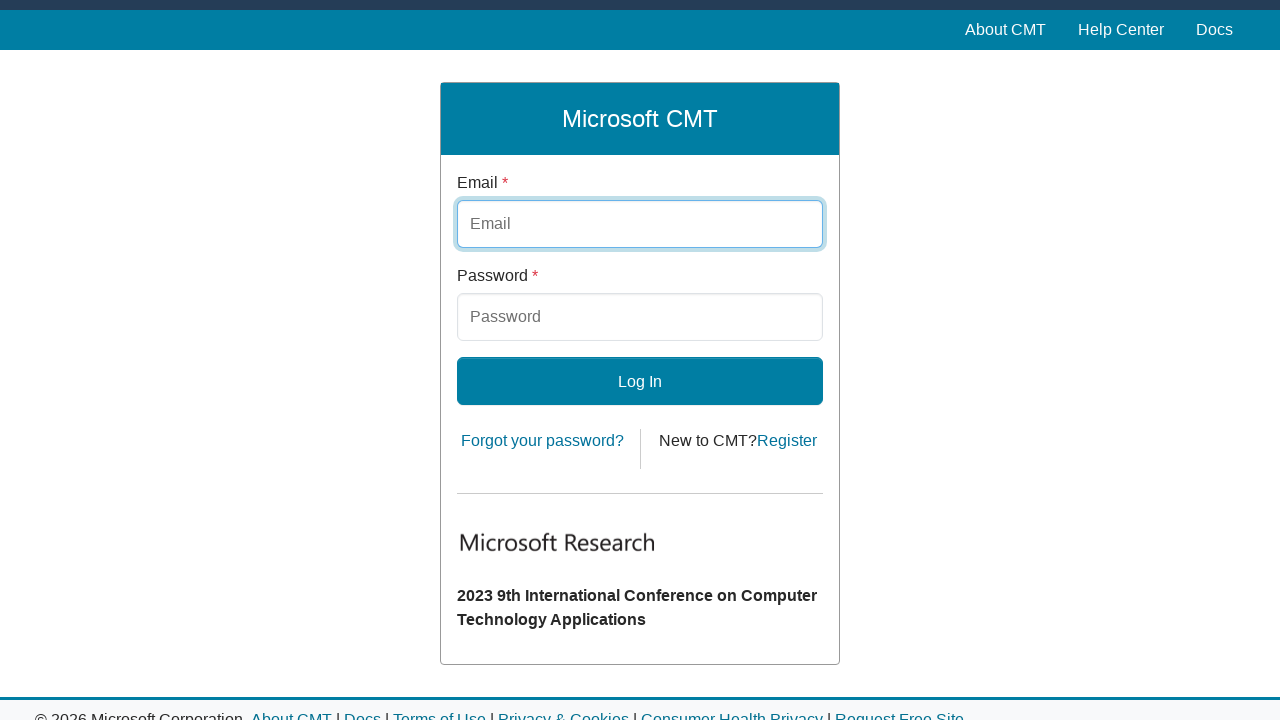

--- FILE ---
content_type: text/html; charset=utf-8
request_url: https://cmt3.research.microsoft.com/User/Login?ReturnUrl=%2FICCTA2023
body_size: 5410
content:


<!DOCTYPE html>
<html lang="en-us">
<head>
    <link rel="icon" href="data:;base64,iVBORw0KGgo=">

    <meta name="viewport" content="width=device-width, initial-scale=1.0">
    <meta http-equiv="X-UA-Compatible" content="IE=9; IE=8; IE=7; IE=EDGE" />
    <meta name="description" content="Microsoft's Conference Management Toolkit is a hosted academic conference management system. Modern interface, high scalability, extensive features and outstanding support are the signatures of Microsoft CMT." />
    <meta name="keywords" content="Microsoft CMT, conference submission system, conference submission software, conference submission tools, conference management system, conference management software, conference management tools, abstract management system, abstract management software, abstract management tools, abstract submission system, abstract submission software, abstract submission tools, abstract review system, abstract review software, abstract review tools, paper submission system, paper submission software, paper submission tools, peer review system, peer review software" />
    <title>Conference Management Toolkit - Login</title>
    
    <link rel="stylesheet" href="/css/cmt.css?v=qkmot7BLZmrmKnbE2MHJ-KNgoMYaSHeBAsJNniT1zA0" />

    

    <script type="text/javascript">
        var cmt3 = {"context":{"path":"/"},"globalSettings":{"passwordComplexity":{"minLength":12,"maxLength":50,"minDigits":1,"minLowercase":1,"minUppercase":1,"minSpecial":1,"specialCharacters":["~","\u0060","!","@","#","$","%","^","\u0026","*","(",")","-","_","=","\u002B","{","}","[","]","|",":",";","\u0022","\u0027","\u003C","\u003E",",",".","?","/"]}},"messages":[],"errors":[]};
    </script>
    <!--Third party JavaScripts and code linked to or referenced here are licensed to you by the third parties that own such code, not by Microsoft, see ASP.NET Ajax CDN Terms of Use ? https://www.asp.net/ajaxlibrary/CDN.ashx. -->
</head>
<body class="d-flex flex-column ">
    <span id="ariaDropdownLive" class="visually-hidden" aria-live="polite" aria-atomic="true"></span>
    <div class="visually-hidden-focusable accessibility-hidden-container">
        <a href="#mainContentContainer" class="d-inline-flex p-2 m-1 text-center">Skip to main content</a>
    </div>
    
    <div class="modal-backdrop ajax-progress" id="progressIndicator" style="display: none !important;" aria-live="polite"></div>

    <noscript>
        <div class="alert alert-error no-margin-bottom text-center">
            <strong>Error: JavaScript is disabled.</strong> The site will not work without JavaScript enabled.
        </div>
    </noscript>
    <div class="cmt-layout">
        <header class="accessibility-hidden-container">
            <div class="header"></div>
            <nav class="navbar navbar-expand-lg navbar-dark bg-primary d-print-none">
                <div class="cmt-container">
                    <button class="navbar-toggler" type="button" data-bs-toggle="collapse" data-bs-target="#navbar-collapsible-menu" aria-controls="navbar-collapsible-menu" aria-expanded="false" aria-label="Toggle menu">
                        <span class="navbar-toggler-icon"></span>
                    </button>

                    <div class="collapse navbar-collapse flex-wrap" id="navbar-collapsible-menu">

    <ul class="navbar-nav ms-auto">
        <li class="nav-item"><a href="/About" class="nav-link">About CMT</a></li>
            <li class="nav-item">
            <a href="/HelpCenter" class="nav-link">Help Center</a>
        </li>
        <li class="nav-item"><a href="https://cmt3.research.microsoft.com/docs/help/index.html" class="nav-link">Docs</a></li>
    </ul>
                    </div>
                </div>
            </nav>
        </header>

        <div class="accessibility-hidden-container cmt-container flex-grow-1 d-flex flex-column ">
            <div id="narratorMessages" aria-live="assertive"></div>
            <div data-bind="template: { name: 'alert-message-template', foreach: messages, afterAdd: fadeIn, beforeRemove: fadeOut }" id="messages" class="messages" aria-live="assertive"></div>
            <script type="text/html" id="alert-message-template">
                <div class="alert p-2 px-3" data-bind="css: 'alert-' + type">
                    <strong data-bind="text: caption"></strong> <span data-bind="text: text"></span>
                    <!-- ko if:html != null -->
                    <iframe data-bind="iframeHtml: html"></iframe>
                    <!-- /ko -->
                    <button type="button" class="btn-close float-end" data-bind="click: $parent.remove" aria-label="close"></button>
                </div>
            </script>


            

            <main id="mainContentContainer" tabindex="-1" class="flex-grow-1 d-flex flex-column ">
                



<style>
    body {
    /*background-image: url("/img/snowman2.jpg");*/
    background-size: cover;
    background-position: bottom;
    }
</style>

<div class="login-box">
    <header><h1>Microsoft CMT</h1></header>
    <div class="login-box-content">
        <form method="post" id="loginForm" data-bind="submit: login" autocomplete="off">
            <div>
                    <div class="alert alert-danger" role="alert" data-bind="fadeVisible: loginInvalid" style="display: none !important;">
                        <button tabindex="-1"  aria-hidden="true" type="button" class="btn-close float-end" data-bind="click: function () { loginInvalid(false);}"></button>
                        <strong>Login failed:</strong>&nbsp;<span data-bind="text: error"></span>&nbsp;<span data-bind="visible: showVerifyEmail">Click&nbsp;<a href="/User/Verify?ReturnUrl=%2FICCTA2023">here</a>&nbsp;to verify your email.</span>
                    </div>
                    <div class="mb-3">
                        <label class="form-label" for="emailTextbox">Email <span class="text-danger" title="Required" aria-hidden="true">*</span></label>
                        <input type="text" class="form-control form-control-login" id="emailTextbox" placeholder="Email" data-bind="value: email, css: { 'is-invalid': email.isModified() && !email.isValid() }, attr: {'aria-invalid': email.isModified() && !email.isValid()}" aria-describedby="emailValidationMessage" autofocus required>
                        <span class="invalid-feedback" id="emailValidationMessage" data-bind="validationMessage: email" role="alert"></span>
                    </div>
                    <div class="mb-3" >
                        <label class="form-label" for="passwordTextbox">Password <span class="text-danger" title="Required" aria-hidden="true">*</span></label>
                        <input type="password" class="form-control form-control-login" id="passwordTextbox" placeholder="Password" data-bind="value: password, css: { 'is-invalid': password.isModified() && !password.isValid() }, attr: { 'aria-invalid': password.isModified() && !password.isValid()}" aria-describedby="passwordValidationMessage" required>
                        <span class="invalid-feedback" id="passwordValidationMessage" data-bind="validationMessage: password" role="alert"></span>
                    </div>
                    <div class="mb-3">
                        <button type="submit" class="btn btn-primary">Log In</button>
                    </div>

                <div class="row p-0 my-4">
                    <div class="col text-center p-0">
                        <a href="/User/ResetPassword">Forgot your password?</a>
                    </div>
                    <div class="col text-center p-0" style="border-left: 1px solid #ccc; padding: 0; min-height: 0">
                        <p><span id="new-to-cmt">New to CMT?</span><a href="/User/Register?ReturnUrl=%2FICCTA2023" id="register-link" aria-labelledby="new-to-cmt register-link">Register</a></p>
                    </div>
                </div>


            </div>
        </form>


            <hr />
            <div>
                <img style="width: 200px; height: 64px; margin-left: auto; margin-right: auto; margin-bottom: 10px;" alt="Conference Logo" src="https://cmt3.research.microsoft.com/Logo/ICCTA2023" onerror="this.style.display='none'">

                <p><strong>2023 9th International Conference on Computer Technology Applications</strong></p>
            </div>
    </div>
</div>


            </main>

            
        </div>

        

        <footer class="accessibility-hidden-container footer mt-auto bg-light border-top border-primary border-3 d-print-none">
            <div class="cmt-container my-1 d-flex flex-row align-items-center flex-wrap">
                <div class="p-1">&copy; 2026 Microsoft Corporation</div>
                <div class="p-1">
                    <a class="nowrap" href="/About" target="_blank">About CMT</a>
                    | <a class="text-nowrap" href="https://cmt3.research.microsoft.com/docs/help/index.html" target="_blank">Docs</a>
                    | <a class="text-nowrap" href="https://www.microsoft.com/en-us/legal/terms-of-use" target="_blank">Terms of Use</a>
                    | <a class="text-nowrap" href="https://go.microsoft.com/fwlink/?LinkId=521839" target="_blank">Privacy & Cookies</a>
                    | <a href="https://go.microsoft.com/fwlink/?linkid=2259814" target="_blank">Consumer Health Privacy</a>
                    | <a class="text-nowrap" href="https://cmt3.research.microsoft.com/CMTSRM/" target="_blank">Request Free Site</a>
                </div>
            </div>
        </footer>
    </div>
    <script language="javascript" src="https://ajax.aspnetcdn.com/ajax/jQuery/jquery-3.6.0.min.js" integrity="sha384-vtXRMe3mGCbOeY7l30aIg8H9p3GdeSe4IFlP6G8JMa7o7lXvnz3GFKzPxzJdPfGK" crossorigin="anonymous"></script>
<script>(window.jQuery||document.write("\u003Cscript language=\u0022javascript\u0022 src=\u0022/js/dist/jquery/jquery-3.6.0.min.js\u0022 integrity=\u0022sha384-vtXRMe3mGCbOeY7l30aIg8H9p3GdeSe4IFlP6G8JMa7o7lXvnz3GFKzPxzJdPfGK\u0022 crossorigin=\u0022anonymous\u0022\u003E\u003C/script\u003E"));</script>
    <script language="javascript" src="https://cdn.jsdelivr.net/npm/@popperjs/core@2.11.8/dist/umd/popper.min.js" integrity="sha384-I7E8VVD/ismYTF4hNIPjVp/Zjvgyol6VFvRkX/vR+Vc4jQkC+hVqc2pM8ODewa9r" crossorigin="anonymous"></script>
    <script language="javascript" src="/js/dist/bootstrap-5.3.3/bootstrap.min.js"></script>
    <script language="javascript" src="/js/dist/odatajs/odatajs-4.0.4.min.js"></script>
    <script language="javascript" src="/js/dist/underscore/underscore.min.js"></script>
    <script language="javascript" src="https://cdnjs.cloudflare.com/ajax/libs/knockout/3.5.1/knockout-latest.js" integrity="sha384-VdFvmZuSjtiHvlbElVyr7sn90u3l0vjXzagUiVrpbDWUCOEfA0NqWukQVRtjfnnr" crossorigin="anonymous"></script>
<script>(window.ko||document.write("\u003Cscript language=\u0022javascript\u0022 src=\u0022/js/dist/knockout/knockout-3.5.1.js\u0022 integrity=\u0022sha384-VdFvmZuSjtiHvlbElVyr7sn90u3l0vjXzagUiVrpbDWUCOEfA0NqWukQVRtjfnnr\u0022 crossorigin=\u0022anonymous\u0022\u003E\u003C/script\u003E"));</script>
    <script language="javascript" src="/js/dist/knockout.validation/knockout.validation.min.js"></script>
    <script language="javascript" src="/js/dist/chartjs/chart.min.js"></script>
    <script language="javascript" src="/js/application.js?v=aRLAfR0xZFtEZKsL4zXt1BJ64-3ANFM7pCQqlZaCWSo"></script>

    

    
        <script language="javascript" src="/js/appCore.min.js?v=nbt1PKWRN0vV2Jmdq65jGAHdd4jWGoXDztfiaktD4l4"></script>
        <script language="javascript" src="/js/appScripts.min.js?v=bv5i2jCLBSLzvnvz56NtQeMM0fqsJn4dRxO-8EUHyUM"></script>
    

    
    <script type="text/javascript">
        (function (app) {
            app.userLogin();
        })(window.app);
    </script>


    <script language="javascript">
        $(function () {

            $(document).on("keydown", function (e) {
                var eventTarget = e.target;
                var originalEvent = e.originalEvent;
                var $messages = $("#messages");
                if (originalEvent.keyCode === 9) {
                    var focusableMessage = $messages.find(".alert > button.btn-close:not([data-focus-processed='true'])");
                    if (focusableMessage.length) {
                        originalEvent.preventDefault();
                        originalEvent.stopImmediatePropagation();

                        $(focusableMessage[0]).attr("data-focus-processed", "true").focus();

                        if (!$messages.data("event-target")) {
                            $messages.data("event-target", eventTarget);
                        }
                    } else {
                        if ($messages.data("event-target")) {
                            originalEvent.preventDefault();
                            originalEvent.stopImmediatePropagation();

                            $messages.data("event-target").focus();
                            $messages.data("event-target", null);
                        }
                    }
                } 
            });

            $('#navbar-collapsible-menu').on('shown.bs.collapse', function () {
                $('#navbar-collapsible-menu-button').attr("aria-expanded", "true");
            });
            $('#navbar-collapsible-menu').on('hidden.bs.collapse', function () {
                $('#navbar-collapsible-menu-button').attr("aria-expanded", "false");
            })

            $(".navbar .nav > .active > a").attr("aria-current", "true");
            
            $(".dropdown, .btn-group, .other").each(function (){
                var $element = $(this);
                $element.children(".dropdown-toggle").attr("aria-expanded", $element.is(".active"));
            });

            (function (document){
                var observer = new MutationObserver(function (mr){
                    for (var m = 0; m < mr.length; m++){
                        var $element = $(mr[m].target);
                        if (!$element.is(".dropdown, .btn-group, .other")){
                            continue;
                        }

                        $element.children(".dropdown-toggle").attr("aria-expanded", $element.is(".active"));
                    }
                });

                var observerOptions = {
                    subtree: true,
                    childList: false,
                    attributes: true,
                    attributeFilter: ["class"]
                };

                observer.observe(document, observerOptions);
            })(document);
        });
    </script>
</body>
</html>

--- FILE ---
content_type: text/javascript
request_url: https://cmt3.research.microsoft.com/js/appScripts.min.js?v=bv5i2jCLBSLzvnvz56NtQeMM0fqsJn4dRxO-8EUHyUM
body_size: 236589
content:
!function(e,t){"use strict";t&&(t.jsonHandler&&(t.jsonHandler.recognizeDates=!0),e.OData||(e.OData=t))}(window,window&&window.odatajs&&window.odatajs.oData),function(e,s){"use strict";e.cookies={getValue:function(e){return e&&this.contains(e)?unescape(s.cookie.replace(new RegExp("(?:^|.*;\\s*)"+escape(e).replace(/[\-\.\+\*]/g,"\\$&")+"\\s*\\=\\s*((?:[^;](?!;))*[^;]?).*"),"$1")):null},setValue:function(e,t,o,a,n,r){if(e&&!/^(?:expires|max\-age|path|domain|secure)$/.test(e)){var i="";if(o)switch(typeof o){case"number":i="; max-age="+o;break;case"string":i="; expires="+o;break;case"object":o.hasOwnProperty("toGMTString")&&(i="; expires="+o.toGMTString())}s.cookie=escape(e)+"="+escape(t)+i+(n?"; domain="+n:"")+(a?"; path="+a:"")+(r?"; secure":"")}},remove:function(e){var t;e&&this.hasItem(e)&&((t=new Date).setDate(t.getDate()-1),s.cookie=escape(e)+"=; expires="+t.toGMTString()+"; path=/")},contains:function(e){return new RegExp("(?:^|;\\s*)"+escape(e).replace(/[\-\.\+\*]/g,"\\$&")+"\\s*\\=").test(s.cookie)}}}(window.app,window.document),function(){"use strict";window.app.enums={userRole:{author:"Author",reviewer:"Reviewer",externalReviewer:"External Reviewer",metaReviewer:"Meta-Reviewer",seniorMetaReviewer:"Senior Meta-Reviewer",trackChair:"Track Chair",reference:"Reference",chair:"Chair",settingsReader:"Settings Reader",proceedingEditor:"Proceeding Editor",presentationChair:"Presentation Chair"},userRoleCodeRoleMap:{CH:"Chair",AT:"Author",ER:"External Reviewer",MR:"Meta-Reviewer",SM:"Senior Meta-Reviewer",RV:"Reviewer",TC:"Track Chair",SR:"Settings Reader",RF:"Reference",PE:"Proceeding Editor",PC:"Presentation Chair",NS:"Not Set"},questionType:{agreement:1,comment:2,options:3,optionsWithValue:4,optionsWithUserInput:5,optionsWithOther:6},optionsType:{radioButtonList:1,checkboxList:2,dropDown:3,listBox:4},formType:{submission:1,review:2,cameraready:3,authorfeedback:4,metareview:5,chairnote:6,reproducibility:7,metareviewernote:8,seniormetareviewernote:9,reviewernote:10,userinformation:11},aggregateType:{average:1,minimum:2,maximum:4,spread:8},objectType:{track:"Track",session:"Session",submission:"Submission"},activityType:{newPaperSubmission:1,editPaperSubmission:2,reviewSubmission:3,reviewDiscussion:4,authorNotification:5,cameraReadySubmission:6,reviewerBidding:7,authorFeedback:8,supplementaryMaterial:9,metaReviewSubmission:10,metaReviewerBidding:11},httpStatusCodes:{success:{ok:200,noContent:204},failure:{badRequest:400,notFound:404,conflict:409}},disputedConflictStatus:{NotDisputed:"Not Disputed",Pending:"Pending",Kept:"Conflict Kept",Deleted:"Conflict Deleted"},hasFlag:function(e,t){return(e&t)==t},reviewersStatPageMode:{metaReviewer:"metaReviewer",seniorMetaReviewer:"seniorMetaReviewer",chair:"chair"},inviteType:{reviewer:0,metaReviewer:1,seniorMetaReviewer:2},trackUserType:{reviewer:0,metaReviewer:1,seniorMetaReviewer:2},bidOptions:{1:"Not Entered",2:"Not Willing",3:"In A Pinch",4:"Willing",5:"Eager"},assignmentType:{reviewer:0,metaReviewer:1,seniorMetaReviewer:2},externalProfile:{googleScholar:"https://scholar.google.com/citations?user={0}",semanticScholar:"https://www.semanticscholar.org/author/{0}",dblp:"https://dblp.org/pid/{0}",openReview:"https://openreview.net/profile?id={0}"},inviteStatusOptions:["NotResponded","Accepted","Declined"],inviteStatusOptionsSubstitutions:{NotResponded:"Not responded",Accepted:"Accepted",Declined:"Declined"},iThenticateFileStatuses:["NotSent","Sent","Pending","Done","Error"],iThenticateFileStatusSubstitutions:{NotSent:"Not Sent",Sent:"Sent",Pending:"Pending",Done:"Done",Error:"Error"},iThenticateFileTypes:["SubmissionFile","CameraReadyFile"],iThenticateFileTypeSubstitutions:{SubmissionFile:"Submission",CameraReadyFile:"Camera-Ready"},noteType:{reviewer:0,metaReviewer:1,seniorMetaReviewer:2,chair:3}}}(),function(s,e,t,o,n,a){"use strict";var u=function(){a&&Function.prototype.bind.call(a.log,a).apply(a,arguments)},r=function(){a&&Function.prototype.bind.call(a.error,a).apply(a,arguments)},l=function(){return""};t.defaultError=function(e){var t,o,a;if(e.response)if(e.response.body)a=e.response.headers["Content-Type"]&&-1!=e.response.headers["Content-Type"].indexOf("text/html")?(t="{0} ({1}).".format(e.response.statusText,e.response.statusCode)+l(),o=e.response.body,"html"):(t="{0} ({1}):".format(e.response.statusText,e.response.statusCode),o=s.getODataErrorMessage(e).message+l(),"text");else{switch(e.response.statusCode){case 400:t="Bad Request",o="";break;case 401:t="Unauthorized:",o="Your session has timed out or you are trying to access resource not allowed.";break;case 403:t="Forbidden:",o="You are trying to access resource not allowed.";break;case 404:t="Not Found",o="";break;default:t="",o="Response status code: "+e.response.statusCode}a="text"}s.addMessage(o,t,"error",a),r(e)},s.processXmlHttpRequestError=function(e){var t="{0} ({1}):".format(e.statusText,e.status),o=s.getWebApiErrorMessage(e)+l();s.addMessage(o,t,"error"),r(e)},o(e).ajaxError(function(e,t,o){var a,n,r,i;t.errorHandled||(a="{0} ({1}):".format(t.statusText,t.status),n="",null!=t.responseJSON&&(null!=t.responseJSON.Message?n+=t.responseJSON.Message:"object"==typeof t.responseJSON&&((r=t.responseJSON)&&r.error&&r.error.message?n+=r.error.message:void 0!==(i=Object.keys(t.responseJSON).filter(function(e){return r.hasOwnProperty(e)})[0])&&("string"==typeof r[i]?n+=r[i]:Array.isArray(r[i])&&0<r[i].length&&"string"==typeof r[i][0]&&(n+=r[i][0])))),n+=l(),s.addMessage(n,a,"error"),u(e,t,o))}),s.getODataErrorMessage=function(e){var t=e.message||e.response.statusText,o="";"."!=t[t.length-1]&&(t+=".");var a=(a=e.response.headers["Content-Type"])||e.response.headers["content-type"];return null==n||!a||-1==a.indexOf("json")||(e=n.parse(e.response.body).error)&&(e.code&&(o=e.code),e.message&&(t=e.message),e.innererror&&(t+=" "+e.innererror.message)),{errorCode:o,message:t}},s.getWebApiErrorMessage=function(t){var e,t=t.responseText||t.response;if(null!=n){try{e=n.parse(t)}catch(e){return t}e.Message&&(t=e.Message,e.ExceptionMessage&&(t+=" "+e.ExceptionMessage))}return t},s.processException=function(e){var t=e.toString();"."!=t[t.length-1]&&(t+="."),t+=l(),s.addMessage(t,null,"error"),r(e.toString()),u(e.stack)}}(window.app,window.document,window.OData,window.jQuery,window.JSON,window.console),function(c,a,p,n){"use strict";ko.validation.init({insertMessages:!1,errorClass:null,errorElementClass:null,errorMessageClass:null,stubProperty:null}),ko.validation.localize({required:"Value is required.",min:"Value must be greater than or equal to {0}.",max:"Value must be less than or equal to {0}.",minLength:"Value must contain at least {0} characters.",maxLength:"Value must contain no more than {0} characters.",pattern:"Value is incorrect.",step:"Value must increment by {0}.",email:"Value must be email address.",date:"Value must be a date.",dateISO:"Value must be a date.",number:"Value must be a number.",digit:"Value must be a whole number.",phoneUS:"Value must be a phone number.",equal:"Values must equal.",notEqual:"Values must not equal.",unique:"Value must be unique."}),ko.validation.rules.requiredCheckbox={validator:function(e){return!!e}};var e=c.passwordComplexity,t=`Passwords must have at least ${e.minLength} characters `;(e.minUppercase||e.minLowercase||e.minDigits||e.minSpecial)&&(t+="and contain:",c.passwordComplexity.minUppercase&&(t+=` ${c.passwordComplexity.minUppercase} uppercase letter${1<c.passwordComplexity.minUppercase?"s":""},`),c.passwordComplexity.minLowercase&&(t+=` ${c.passwordComplexity.minLowercase} lowercase letter${1<c.passwordComplexity.minLowercase?"s":""},`),c.passwordComplexity.minDigits&&(t+=` ${c.passwordComplexity.minDigits} number${1<c.passwordComplexity.minDigits?"s":""},`),c.passwordComplexity.minSpecial&&(t+=` ${c.passwordComplexity.minSpecial} symbol${1<c.passwordComplexity.minSpecial?"s":""},`)),t=t.slice(0,-1)+".",ko.validation.rules.passwordComplexity={validator:function(e,t){if(null==e||e.length<t.minLength)return!1;if(e.length>t.maxLength)return!1;for(var o=c.passwordComplexity.specialCharacters.reduce(function(e,t){return e[t]=!0,e},{}),a=0,n=0,r=0,i=0,s=0;s<e.length;s++){var u=e[s],l=u.toUpperCase(),d=u.toLowerCase();if("0"<=u&&u<="9")r++;else if(o[u])i++;else{if(l==d)return!1;if(u==d)a++;else{if(u!=l)return!1;n++}}}return!(a<t.minLowercase||n<t.minUppercase||r<t.minDigits||i<t.minSpecial)},message:t},ko.validation.registerExtenders(),ko.bindingHandlers.allowBindings={init:function(e,t){return{controlsDescendantBindings:!ko.utils.unwrapObservable(t())}}},ko.virtualElements.allowedBindings.allowBindings=!0,ko.bindingHandlers.formatChildLinks={update:function(e,t,o,a,n){var r=t();if(null!=r){if(p.isArray(r))for(var i=0;i<r.length;i++)r[i]=ko.unwrap(r[i]);else r=[ko.unwrap(r)];p(e).find("a").each(function(){var e=p(this);null==e.data("href")&&e.data("href",e.attr("href")),e.attr("href",e.data("href").format(r))})}}},ko.bindingHandlers.fadeVisible={init:function(e,t){t=t();p(e).toggle(ko.unwrap(t))},update:function(e,t){t=t();ko.unwrap(t)?p(e).fadeIn():p(e).fadeOut()}},ko.bindingHandlers.slideDownVisible={init:function(e,t){t=t();p(e).toggle(ko.unwrap(t))},update:function(e,t){t=t();ko.unwrap(t)?p(e).slideDown():p(e).slideUp()}},ko.bindingHandlers.valueWithInit={init:function(e,t,o,a){t()(e.value),ko.bindingHandlers.value.init(e,t,o,a)},update:ko.bindingHandlers.value.update},ko.bindingHandlers.iframeHtml={update:function(e,t){t=t(),t=ko.unwrap(t);e.contentDocument.write(t)}},ko.bindingHandlers.triggerClickOnEnterKey={init:function(t){p(t).keydown(function(e){13===(e.which||e.keyCode)&&p(t).click()})}},ko.bindingHandlers.tooltip={init:function(t,e){var o=ko.utils.unwrapObservable(e()),e={};ko.utils.extend(e,ko.bindingHandlers.tooltip.options),ko.utils.extend(e,o),new n.Tooltip(t,e),ko.utils.domNodeDisposal.addDisposeCallback(t,function(){var e=n.Tooltip.getInstance(t);e&&e.destroy&&e.destroy()})},options:{placement:"right",trigger:"hover focus",html:!0}},ko.applyBindingsAndShow=function(e,t){var o=a.getElementById(t);if(!o)throw new Error("Element with id='{0}' does not exist.".format(t));ko.applyBindings(e,o),o.style.display="block"},ko.observableArray.fn.withPausing=function(){return this.pauseNotifications=!1,this.suspendNotifications=function(){this.pauseNotifications=!0},this.resumeNotifications=function(){this.pauseNotifications=!1},this.notifySubscribers=function(){this.pauseNotifications||ko.subscribable.fn.notifySubscribers.apply(this,arguments)},this},ko.observable.fn.withPausing=function(){return this.pauseNotifications=!1,this.suspendNotifications=function(){this.pauseNotifications=!0},this.resumeNotifications=function(){this.pauseNotifications=!1},this.notifySubscribers=function(){this.pauseNotifications||ko.subscribable.fn.notifySubscribers.apply(this,arguments)},this},ko.setupWizardSteps=function(e,t){var o=e;o.steps=[],o.backButtonTitles=[],o.fwdButtonTitles=[],o.currentStep=ko.observable(-1),o.mayGoFwd=null,o.mayGoBack=null,o.beforeNextStepInvoked=null,o.afterNextStepInvoked=null,o.beforePrevStepInvoked=null,o.afterPrevStepInvoked=null;for(var a=0;a<t;a++)o.steps[a]={isVisible:ko.observable(!1),skip:ko.observable(!1)};function n(e){o.currentStep(e),o.hideSteps(),o.steps[o.currentStep()].isVisible(!0),null!=o.afterNextStepInvoked&&o.afterNextStepInvoked()}function r(e){o.currentStep(e),o.hideSteps(),o.steps[o.currentStep()].isVisible(!0),null!=o.afterPrevStepInvoked&&o.afterPrevStepInvoked()}o.startOver=function(){o.hideSteps(),o.currentStep(-1),o.nextStep()},o.nextStep=function(){var e=o.nextStepNum();null!=e&&(null!=o.beforeNextStepInvoked&&!o.beforeNextStepInvoked(function(){n(e)})||n(e))},o.prevStep=function(){var e=o.prevStepNum();null!=e&&(null!=o.beforePrevStepInvoked&&!o.beforePrevStepInvoked(function(){r(e)})||r(e))},o.hideSteps=function(){for(var e=0;e<o.steps.length;e++)o.steps[e].isVisible(!1)},o.prevStepNum=ko.computed(function(){for(var e=o.currentStep();0<=--e&&o.steps[e].skip(););return 0<=e?e:null}),o.nextStepNum=ko.computed(function(){for(var e=o.currentStep();++e<t&&o.steps[e].skip(););return e<t?e:null}),o.canGoBack=ko.computed(function(){return null!=o.prevStepNum()&&(null==o.mayGoBack||o.mayGoBack())}),o.canGoFwd=ko.computed(function(){return null!=o.nextStepNum()&&(null==o.mayGoFwd||o.mayGoFwd())}),o.backButtonTitle=ko.computed(function(){var e=o.backButtonTitles[o.currentStep()];return void 0===e||null==e?"Previous":e}),o.fwdButtonTitle=ko.computed(function(){var e=o.fwdButtonTitles[o.currentStep()];return void 0===e||null==e?"Next":e})},ko.extenders.validateBeforeSet=function(e,o){e.validationEnabled=!1;var t=ko.pureComputed({read:function(){return this()},write:function(e){var t=this();!this.validationEnabled||o(e)?(this(e),this.notifySubscribers(e)):this.notifySubscribers(t)},owner:e}).extend({notify:"always"});return t(e()),e.validationEnabled=!0,t.enableValidation=function(){e.validationEnabled=!0},t.disableValidation=function(){e.validationEnabled=!1},t},ko.extenders.trackChanges=function(t,e){var o="object"==typeof e?e:"boolean"==typeof e?{track:e}:{track:!0};return o.track&&(t.isChanged=ko.observable(!1),t.originalValue=t(),t.subscribe(function(e){t.isChanged(o.strict?e!==t.originalValue:e!=t.originalValue)})),t},ko.bindingHandlers.editableInline={init:function(e,t,o,a,n){var r=ko.utils.unwrapObservable(t()),i={};ko.utils.extend(i,ko.bindingHandlers.editableInline.options),ko.utils.extend(i,r);var t=p(e),r=p("<"+i.viewer.tag+" title='Click to edit' />",i.viewer.attr).addClass("inline-editable"),s=p("<span />"),e=p("<i />").addClass("icon icon-pencil-square"),u=p("<"+i.editor.tag+" />",i.editor.attr);r.append(s),r.append(e),t.append(r),t.append(u),ko.applyBindingsToNode(s.get(0),{text:i.text}),ko.applyBindingsToNode(u.get(0),{value:i.text});var l=i.text;function d(){l!=i.text()&&(i.changed&&"function"==typeof i.changed&&i.changed.call(n.$data,n.$data,l,i.text()),l=i.text())}r.click(function(){l=i.text(),u.width(s.width()),s.hide(),u.show(),u.focus()}),u.blur(function(){s.show(),u.hide(),d()}),u.keypress(function(e){13===e.keyCode&&(s.show(),u.hide(),d())})},options:{viewer:{tag:"div",attr:{}},editor:{tag:"input",attr:{type:"text",style:"display: none"}},changed:null}},ko.bindingHandlers.resizable={init:function(e,t,o,a,n){var r=n.$data;r.isResizing=ko.observable(!1);function i(){(u?s:s.find("[data-sort]")).each(function(){var e=p(this);e.addClass("p-0").addClass("resizable");var t=p("<div></div>").addClass("d-flex h-100 align-items-stretch"),o=p("<div></div>").addClass("title flex-grow-1 p-2 align-self-center").appendTo(t),a=p("<div></div>").addClass("resizer").appendTo(t);e.children().detach().appendTo(o),t.appendTo(e),a.on("click",function(e){e.preventDefault(),e.stopPropagation(),e.stopImmediatePropagation()}).on("mousedown",function(e){e.preventDefault(),e.stopPropagation(),e.stopImmediatePropagation(),r.isResizing(!0),document.addEventListener("mousemove",n),document.addEventListener("mouseup",function e(t){t.preventDefault();t.stopPropagation();t.stopImmediatePropagation();t=o.parents("th");t.find(".resizer.active").removeClass("active");t.data("width",t.width());document.removeEventListener("mouseup",e);document.removeEventListener("mousemove",n);window.setTimeout(function(){r.isResizing(!1)},500)});var o=p(e.target);o.addClass("active");var a=o.parents("th");function n(e){var t=a.data("width")&&parseInt(a.data("width"))||a.width();t&&(e=t+e.movementX,a.css({"min-width":e+"px"}),a.css({"max-width":e+"px"}),a.data("width",e))}a.data("width",a.width())}).on("dragstart",function(){return!1})})}var s=p(e),u="TH"===e.nodeName;if(!u){ko.bindingEvent.subscribe(e,"descendantsComplete",i);n=ko.bindingEvent.startPossiblyAsyncContentBinding(e,n);return ko.applyBindingsToDescendants(n,e),{controlsDescendantBindings:!0}}i()}}}(window.cmt3.globalSettings,window.document,window.jQuery,window.bootstrap),function(e){"use strict";function i(){return!0}ko.subscribable.fn.autoMap=function(){return this.isAutoMapped=i,this},e.autoMap=function(e,t){if(void 0===e)return{isAutoMapped:i};var o=void 0===t;o&&(t={});var a,n,r=[];for(a in e=null===e?{}:e)!function(e,t){if(e[t]&&e[t].isAutoMapped&&e[t].isAutoMapped())return!0;if(e.__autoMappedFields__)for(var o=0;o<e.__autoMappedFields__.length;o++)if(e.__autoMappedFields__[o]==t)return!0;return!1}(e,a)||(n=a.substr(0,1).toUpperCase()+a.substr(1,a.length),o?t[n]=ko.unwrap(e[a]):(n=null===t?null:void 0===t[n]?ko.unwrap(t[a]):t[n],ko.isObservable(e[a])?(e[a](n),e[a].isModified&&e[a].isModified(!1)):(e[a]=n,r.push(a))));return 0<r.length&&(e.__autoMappedFields__=r),o?t:e}}(window.app),function(e){var n=this;function t(e,o){this.displayName=e,this.operator=o,this.getFilterString=function(e,t){return e+" "+o+" "+(t="string"==typeof t?"'"+t+"'":t)}}function o(e,o,a){t.call(this,e,o),a=a||"true",this.getFilterString=function(e,t){return"("+o+"("+e+","+(t="string"==typeof t?"'"+t+"'":t)+") eq "+a+")"}}n.operators={equal:new t("equal to","eq"),is:new t("is","eq"),notEqual:new t("not equal to","ne"),isNot:new t("is not","ne"),greaterThan:new t("greater than","gt"),greaterThanOrEqual:new t("greater than or equal","ge"),lessThan:new t("less than","lt"),lessThanOrEqual:new t("less than or equal","le"),contains:new o("contains","contains"),doesNotContain:new o("does not contain","contains","false"),startsWith:new o("starts with","startswith"),doesNotStartWith:new o("does not start with","startswith","false"),endsWith:new o("ends with","endswith"),doesNotEndWith:new o("does not end with","endswith","false")},n.Filter=function(e,t,o){var a=this;a.options=[],a.property=e,a.operators=t,a.operator=ko.observable(o&&o.operator&&a.operators.find(function(e){return e===o.operator})),a.value=ko.observable(o&&o.value),a.getValue=function(){return a.value()||""},this.getFilterString=function(){var e=this.operator();return e?a.getValue()?e.getFilterString(a.property,a.getValue()):null:""}},n.NumericFilter=function(e,t){var o=this,a=[n.operators.equal,n.operators.notEqual,n.operators.greaterThan,n.operators.greaterThanOrEqual,n.operators.lessThan,n.operators.lessThanOrEqual];n.Filter.call(o,e,a,t),o.getValue=function(){return parseInt(o.value())||0}},n.StringFilter=function(e,t){var o=[n.operators.contains,n.operators.doesNotContain,n.operators.equal,n.operators.notEqual,n.operators.startsWith,n.operators.doesNotStartWith,n.operators.endsWith,n.operators.doesNotEndWith];n.Filter.call(this,e,o,t)},n.OptionsFilter=function(e,t){var o=[n.operators.is,n.operators.isNot];n.Filter.call(this,e,o,t),this.options=t&&t.options||[]},e.filtering=this}(window.app),function(s,n,o,u,a){"use strict";function l(e){var t=a.getItem("delayedMessages");return e&&d(null),t&&JSON.parse(t)||[]}function d(e){e?a.setItem("delayedMessages",JSON.stringify(e)):a.removeItem("delayedMessages")}var c=new function(){var t=this;t.messages=ko.observableArray([]),t.fadeIn=function(e){1===e.nodeType&&o(e).hide().slideDown()},t.fadeOut=function(e){1===e.nodeType&&o(e).slideUp(function(){o(e).remove()})},t.remove=function(e){t.messages.remove(e)}};s.narratorMessages={allFiltersCleared:"All filters cleared",showingNumberItemsPerPage:"Showing {0} items per page",sortedBy:"Sorted by {0} {1}",searchingFor:"Searching for {0}",movedUp:"{0} moved up",movedDown:"{0} moved down",allExpanded:"All {0} expanded",allCollapsed:"All {0} collapsed",added:"{0} added",removed:"{0} removed",numberItemsFound:"{0} {1} found"},s.announce=function(e){var t=o("<div>").attr("id","div-announce-"+Date.now()).addClass("sr-only").appendTo("#narratorMessages");u(function(){t.text(e)},100),u(function(){t.remove()},1e3)},s.addMessage=function(e,t,o,a,n,r){var i={type:o=o||"success",caption:t,text:"text"==(a=a||"text")?e:null,html:"html"==a?e:null};if(n)return e=i,(n=l(!1)).push(e),void d(n);s.settings.stackMessages||c.messages.pop(),c.messages.push(i),"error"!=o&&(r=r||s.settings.messagesShowTime,u(function(){c.messages.remove(i)},r))},s.addErrorMessage=function(e,t,o,a){s.addMessage(e,t,"error",o,a)},o(function(){var e=n.getElementById(s.settings.messagesBlockId);e&&ko.applyBindings(c,e);var t=l(!0);if(t)for(var o=0;o<t.length;o++){var a=t[o];s.addMessage(a.html||a.text,a.caption,a.type,a.html?"html":"text",!1)}})}(window.app,window.document,window.jQuery,window.setTimeout,window.sessionStorage),function(e,t){"use strict";e.page={scrollToId:function(e){e=t.getElementById(e);null!=e&&t.body.scrollTop>e.offsetTop&&(t.body.scrollTop=e.offsetTop)},post:function(e,t,o){o=o||"post";var a,n,r=document.createElement("form");for(a in r.setAttribute("method",o),r.setAttribute("action",e),t)t.hasOwnProperty(a)&&((n=document.createElement("input")).setAttribute("type","hidden"),n.setAttribute("name",a),n.setAttribute("value",t[a]),r.appendChild(n));document.body.appendChild(r),r.submit(),document.body.removeChild(r)},saveState:function(e,t){sessionStorage&&sessionStorage.setItem(e,JSON.stringify(t))},loadState:function(e){if(!sessionStorage)return null;try{return JSON.parse(sessionStorage.getItem(e))}catch(e){}return null},appendToState:function(e,t){var o=(o=this.loadState(e))||{};this.saveState(e,$.extend({},o,t))}}}(window.app,window.document),function(e){"use strict";var o=window.document.getElementById(e.settings.progressIndicatorId);function t(e,t){o.style[e]!=t&&(o.style[e]=t)}e.showProgress=function(){t("display","block"),t("aria-busy","true")},e.hideProgress=function(){t("display","none"),t("aria-busy","false")}}(window.app),function(a,i,n){"use strict";a.url={getUrlParts:function(){return i.pathname.split("/")},queryString:{getValue:function(e,t){e=e&&encodeURIComponent(e);for(var o={},a=(t?1<(t=t.split("?")).length?t[1]:"":i.search).split(/\?|&/),n=0;n<a.length;n++){var r=a[n];if(""!=r){r=r.split("=");if(e){if(e==r[0])return decodeURIComponent(r[1])}else r[1]&&(o[decodeURIComponent(r[0])]=decodeURIComponent(r[1]))}}return e?null:o},setValue:function(e,t,o){t=encodeURIComponent(t),o=encodeURIComponent(o);var a=new RegExp("([?|&])"+t+"=.*?(&|$)","i");return e.match(a)?e.replace(a,"$1"+t+"="+o+"$2"):-1==e.indexOf("?")?e+"?"+t+"="+o:e+"&"+t+"="+o}},hash:{getValue:function(e){if(e)return e.split("#")[1];e=i.hash.substr(1,i.hash.length-1);return""==e?null:e},setValue:function(e,t){return t?t.split("#")[0]+("#"==e[0]?"":"#")+(e||""):(i.hash=e||"",i.href)},remove:function(e){return e?e.split("#")[0]:i.hash=""}}},a.url.navigateTo=function(e,t){if(a.showProgress(),t)if("string"==typeof t)e=a.url.hash.setValue(t,e);else for(var o in t)null!=t[o]&&(e=a.url.queryString.setValue(e,o,t[o]));n(function(){i.href=e},1)},a.url.open=function(e,t){if(t)if("string"==typeof t)e=a.url.hash.setValue(t,e);else for(var o in t)null!=t[o]&&(e=a.url.queryString.setValue(e,o,t[o]));n(function(){window.open(e)},1)}}(window.app,window.location,window.setTimeout),function(d){"use strict";d.capitalize=function(e){return e.replace(/^(.)|\s(.)/g,function(e){return e.toUpperCase()})},d.highlight=function(e,t){t=t.replace(/[\-\[\]{}()*+?.,\\\^$|#\s]/g,"\\$&");return e.replace(new RegExp("(\\b"+t+")","ig"),function(e,t){return"<strong>"+t+"</strong>"})},d.getConferenceName=function(){return window.cmt3&&window.cmt3.conference?window.cmt3.conference.name:null},d.getPublicationUrlPattern=function(){return new RegExp("^https?://[0-9a-zA-Z]([-.w]*[0-9a-zA-Z])*(:(0-9)*)*(/?)([a-zA-Z0-9-.?,'/\\+&amp;%$=#_~]*)?$","i")},d.formatUndefinableDateTime=function(e){if(!e)return"never";var t,o,a,n,r;switch(typeof e){case"string":var i=e.toString();return i.substring(0,i.indexOf(".")).replace("T"," ");case"object":return e instanceof Date?(o=""+((t=e).getMonth()+1),a=""+t.getDate(),n=t.getFullYear(),r=""+t.getHours(),i=""+t.getMinutes(),t=""+t.getSeconds(),o.length<2&&(o="0"+o),a.length<2&&(a="0"+a),r.length<2&&(r="0"+r),i.length<2&&(i="0"+i),t.length<2&&(t="0"+t),[n,o,a].join("-")+" "+[r,i,t].join(":")):"";default:return""}},d.computeSubjectAreaColumnPairs=function(e){for(var t=[],o=Math.floor(e.length/2);o<e.length-1&&(null===e[o].parentSubjectAreaId&&null!==e[o+1].parentSubjectAreaId&&e[o].id===e[o+1].parentSubjectAreaId||null!==e[o].parentSubjectAreaId&&null!==e[o+1].parentSubjectAreaId&&e[o].parentSubjectAreaId===e[o+1].parentSubjectAreaId);)o++;for(var a=0;a<o+1;a++){var n=o+1+a<e.length?[e[a],e[o+1+a]]:[e[a]];t.push(n)}return t},d.Attribute=function(e){this.Id=e.Id,this.Text=e.Text},d.AggregateColumn=function(e,t,o,a,n,r){var i=this;i.key=e,i.avg=o,i.min=a,i.max=n,i.spread=r,i.id=t},d.QuestionResponseColumn=function(e,t){this.text=t,this.id=e},d.Suggestion=function(e){var t=this;t.id=e.Id,t.firstName=e.FirstName,t.lastName=e.LastName,t.email=e.Email,t.rank=e.Rank,t.getText=function(){return""===t.firstName&&""===t.lastName?t.rank:t.rank+" - "+t.firstName+" "+t.lastName+" ("+t.email+")"}},d.ConflictReason=function(){this.id=d.autoMap(),this.name=d.autoMap(),this.description=d.autoMap()},d.SelectedConflictReason=function(){this.id=d.autoMap(),this.markedBySystem=d.autoMap()},d.Track=function(){this.id=d.autoMap(),this.name=d.autoMap()},d.TrackWithCheck=function(){this.id=d.autoMap(),this.name=d.autoMap(),this.checked=ko.observable(!0)},d.SubmissionStatus=function(){this.id=d.autoMap(),this.name=d.autoMap(),this.trackId=d.autoMap()},d.UserTag=function(){this.id=d.autoMap(),this.tag=d.autoMap()},d.GetEventFilter=function(e){e=e.target;return ko.contextFor(e).$root.getFilter()},d.disableLink=function(e){setTimeout(function(){e.attr("disabled","disabled")},1)},d.enableLink=function(e){setTimeout(function(){e.removeAttr("disabled")},0)},d.File=function(){var e=this;e.id=d.autoMap(),e.originalName=d.autoMap(),e.size=d.autoMap(),e.formattedSize=d.autoMap(),e.uploadDate=d.autoMap(),e.downloadLink=d.autoMap()},d.LabelSettings=function(){this.allowedFileTypes=d.autoMap(),this.minFileNumber=d.autoMap(),this.maxFileNumber=d.autoMap(),this.maxFileSize=d.autoMap()},d.FileWithFormat=function(){var e=this;e.fileId=d.autoMap(),e.originalName=d.autoMap(),e.size=d.autoMap(),e.updated=d.autoMap(),e.fileLabelId=d.autoMap(),e.fileLabel=d.autoMap(),e.formattedSize=ko.pureComputed(function(){return e.size.formatSize()}),e.localeUploadDate=ko.pureComputed(function(){return new Date(e.updated).toLocaleString()}),e.downloadLink=ko.pureComputed(function(){return"/api/{0}/Files/{1}".format(window.cmt3.conference.name,e.fileId)})},d.FileLabel=function(s,e,u){var l=this;l.id=d.autoMap(),l.name=d.autoMap(),l.files=ko.observableArray(),l.settings=d.autoMap(new d.LabelSettings,e),l.initModel=function(){function o(e){if(l.files().length+e.length>l.settings.maxFileNumber)d.addMessage("You can upload up to {0} files only.".format(l.settings.maxFileNumber),null,"error");else{for(var t={},o=s.files(),a=0;a<o.length;a++)t[o[a].originalName.toLowerCase()]=!0;d.showProgress();for(var n=[],a=0;a<e.length;a++){var r=e[a];!function(e,t){var o=e.name.toLowerCase();{if(void 0!==t[o])return d.addMessage("Found at least two files with the same name: '{0}'.".format(e.name),null,"error"),!1;t[o]=!0}if(e.size>1048576*l.settings.maxFileSize)return d.addMessage("File '{0}' is bigger than maximum allowed size of {1} Mb.".format(e.name,l.settings.maxFileSize),null,"error"),!1;for(var a=e.name.substr(e.name.lastIndexOf(".")+1).toLowerCase(),n=l.settings.allowedFileTypes.split(","),r=!1,i=0;i<n.length;i++)if(n[i].trim().toLowerCase()==a){r=!0;break}return!!r||(d.addMessage("File '{0}' has type '{1}' which is not accepted. We accept '{2}' only.".format(e.name,a,l.settings.allowedFileTypes),null,"error"),!1)}(r,t)||n.push($.Deferred(function(t){var e=$.ajaxSettings.xhr();e.open("POST",u,!0),e.setRequestHeader("Accept","application/json"),e.setRequestHeader("File-Name",encodeURIComponent(r.name)),e.send(r),e.addEventListener("load",function(e){200==e.target.status?(i(e.target.responseText),t.resolve()):(d.processXmlHttpRequestError(e.target),t.reject())},!1)}).promise())}$.when.apply($,n).always(d.hideProgress)}}function i(e){try{var t=ko.utils.parseJson(e)}catch(e){return void d.processException(e)}t=d.autoMap(new d.File,t);t.uploadDate=new Date(t.uploadDate),isNaN(t.uploadDate)&&(t.uploadDate=new Date),l.files.push(t)}l.title=d.autoMap(),l.validateFiles=function(){var e=!0;return l.files().length>l.settings.maxFileNumber&&(l.showFilesMaxErrorMessage(!0),e=!1),l.files().length<l.settings.minFileNumber&&(l.showFilesMinErrorMessage(!0),e=!1),e},l.showFilesMinErrorMessage=ko.observable(!1),l.showFilesMaxErrorMessage=ko.observable(!1),l.files=ko.observableArray(),l.removeFile=function(e){l.files.remove(e)},l.uploadFile=function(){var e=$('<input type="file" accept="*" multiple="" />');e.on("change",function(){o(this.files)}),e.trigger("click")},l.canUploadMoreFiles=ko.computed(function(){return l.files().length<l.settings.maxFileNumber}),l.xhrUploadSupported=function(){return null!=window.FileReader},l.fileUploadDragOver=function(e,t){l.canUploadMoreFiles()&&$(t.target).addClass("dragOver")},l.fileUploadDragLeave=function(e,t){l.canUploadMoreFiles()&&$(t.target).removeClass("dragOver")},l.fileUploadDrop=function(e,t){l.canUploadMoreFiles()&&(o(t.originalEvent.dataTransfer.files),l.fileUploadDragLeave(e,t))},l.uploadSingleFile=function(e,t){""!=t.target.value&&t.target.form.submit()},l.parseSingleUploadResult=function(e,t){i(t.target.contentDocument.body.innerText)}}},d.Question=function(){this.order=d.autoMap(),this.details=d.autoMap(),this.answers=[]},d.QuestionAnswer=function(){this.text=d.autoMap(),this.value=d.autoMap()},d.Review=function(){var e=this;e.reviewerNumber=d.autoMap(),e.reviewerName=d.autoMap(),e.isSubmitted=d.autoMap(),e.questions=[],e.files=[],e.isSelf=!1},d.MetaReview=function(){var e=this;e.metaReviewerNumber=d.autoMap(),e.metaReviewerName=d.autoMap(),e.isSubmitted=d.autoMap(),e.questions=[],e.files=[]},d.MessageList=function(t){var e=this;e.id=t.Id,e.isSelf=t.IsSelf,e.replyAuthor=t.ReplyAuthor,e.replyDate=t.ReplyDate,e.date=t.Date,e.topicId=t.TopicId,e.topic=t.Topic,e.message=t.Text.htmlMultiLineEncode(),e.text=ko.observable(),e.reviewer=ko.pureComputed(function(){var e=null;return t.RoleAssignmentNumber&&(e=d.enums.userRole.reviewer===t.Role?"Reviewer #"+t.RoleAssignmentNumber:d.enums.userRole.metaReviewer===t.Role?"Meta-Reviewer #"+t.RoleAssignmentNumber:d.enums.userRole.seniorMetaReviewer===t.Role?"Senior Meta-Reviewer #"+t.RoleAssignmentNumber:d.enums.userRole.chair===t.Role?"Chair #"+t.RoleAssignmentNumber:"User #"+t.RoleAssignmentNumber),t.IsMasked||d.enums.userRole.reviewer!==t.Role&&d.enums.userRole.metaReviewer!==t.Role?e:t.FirstName+" "+t.LastName+" ("+e+")"}),e.dateFormatted=function(){return d.formatUndefinableDateTime(new Date(e.date.toLocaleString()))},e.replyDateFormatted=function(){return e.replyDate?d.formatUndefinableDateTime(new Date(e.replyDate.toLocaleString())):""}},d.copyFeatureModel=function(n,r,e,t){var i=this;i.tracks=ko.observableArray(),i.selectedTracks=ko.observableArray(),i.editInDialog=function(){OData.read(d.odata.getUrl(e,{orderby:"Order"}),function(e){for(var t,o=[],a=0;a<e.value.length;a++)e.value[a].Id!=r&&(t=d.autoMap(new d.Track,e.value[a]),o.push(t));i.tracks(o),i.selectedTracks([]),$(n).modal("show")})},i.save=function(){var e;0!=i.selectedTracks().length&&((e=d.autoMap(i)).TrackId=r,e.ToTrackIds=i.selectedTracks(),e={requestUri:d.odata.getUrl(t,null,"CopyFeatureFromTrack"),method:"POST",data:{Request:e}},OData.request(e,function(){$(n).modal("hide"),d.addMessage("Settings copied!")}))},i.bind=function(){ko.applyBindings(i,n)}},d.compensateVerticalScrollPosition=function(e,t,o){e&&e.length&&t&&o&&(!(o=o.top-t.top)||void 0!==(t=e.scrollTop())&&e.scrollTop(t+o))}}(window.app),function(e,t){"use strict";t(e).ajaxStart(function(){}),t(e).ajaxStop(function(){})}((window.app,window.document),window.jQuery,(window.setTimeout,window.clearTimeout)),function(l,e,d,c,p){"use strict";var m=e.net.defaultHttpClient;e.defaultSuccess;e.net.defaultHttpClient=new function(){var s=0,u=0;this.request=function(e,t,o){var a,n=null==e.showProgressIndicator||e.showProgressIndicator;null!=e.showProgressIndicator&&!e.showProgressIndicator||(a=e.progressIndicatorTimeout||l.settings.progressIndicatorTimeout,s++,0==a?(l.showProgress(),0!=u&&p(u)):0==u&&(u=c(function(){l.showProgress()},l.settings.progressIndicatorTimeout))),e.recognizeDates=!0,e.headers.Accept="application/json;odata.metadata=full",e.headers.Prefer="return=representation";var r=d.Deferred(),e=m.request(e,function(e){i();try{t&&"function"==typeof t&&t(e),r.resolve(e.data)}catch(e){l.processException(e)}},function(e){i();try{r.reject(e),o&&"function"==typeof o&&o(e)}catch(e){l.processException(e)}});return d.extend(r.promise(),e);function i(){n&&0==--s&&(0!=u&&(p(u),u=0),l.hideProgress())}}},e.defaultSuccess=function(){}}(window.app,window.OData,window.jQuery,window.setTimeout,window.clearTimeout),function(t){"use strict";var e=window.cmt3.context.path||"",r=("/"==e?"":e)+"/api/odata{conferenceName}{entitySet}{key}{action}{queryString}",i={orderby:!0,top:!0,skip:!0,filter:!0,expand:!0,format:!0,select:!0,count:!0};function o(e){return e.replace(/([.*+?^=!:${}()|\[\]\/\\])/g,"\\$1")}function n(e,t,o,a,n){if(!t)throw new Error("'entitySet' must be specified.");t={entitySet:"/"+t};return t.conferenceName=e?"/"+e:"","object"==typeof o&&(n=o,o=null),"object"==typeof a&&(n=a,a=null),t.key=o?"({0})".format(o):"",t.action=a?"/"+a:"",t.queryString=n?function(e){var t,o="?";for(t in e)null!=e[t]&&(o+=encodeURIComponent((i[t]?"$":"")+t)+"="+encodeURIComponent(e[t])+"&");return o.substring(0,o.length-1)}(n):"",r.format(t)}t.odata={escapeParam:function(e){return null==(e=e)||"string"!=typeof e?e:e.replace(new RegExp(o("'"),"g"),"''")},unescapeParam:function(e){return null==(e=e)||"string"!=typeof e?e:e.replace(new RegExp(o("''"),"g"),"'")},getUrl:function(e,t,o,a){return n(window.cmt3&&window.cmt3.conference?window.cmt3.conference.name:null,e,t,o,a)},getConferenceUrl:n,getGlobalUrl:function(e,t,o,a){return n(null,e,t,o,a)},buildContainsQuery:function(e,t,o){for(var a=o?"not(":"(",n=0;n<t.length;n++)a+=e+" eq "+t[n],n!=t.length-1&&(a+=" or ");return a+")"},processRedirectResponse:function(e){t.url.navigateTo(e.RedirectUrl)},getErrorMessage:function(e){if(!e||!e.response||!e.response.body)return"";e=$.parseJSON(e.response.body);return e&&(e.value||e.error&&e.error.message)||""},entitySet:{myConferences:"MyConferences",conferences:"Conferences",conflictReasons:"ConflictReasons",emails:"Emails",emailTemplates:"EmailTemplates",files:"Files",forms:"Forms",optionsTypes:"OptionsTypes",questions:"Questions",questionTypes:"QuestionTypes",questionDisplayLogic:"QuestionDisplayLogic",reviewDrafts:"ReviewDrafts",reviewModels:"ReviewModels",metaReviewDrafts:"MetaReviewDrafts",authorFeedbackDrafts:"AuthorFeedbackDrafts",reviewerViews:"ReviewerViews",metaReviewerViews:"MetaReviewerViews",reviewerSubmissionViews:"ReviewerSubmissionViews",metaReviewerSubmissionViews:"MetaReviewerSubmissionViews",seniorMetaReviewerSubmissionViews:"SeniorMetaReviewerSubmissionViews",metaReviewModels:"MetaReviewModels",trackReviewerViews:"TrackReviewerViews",trackStatuses:"TrackStatuses",reviews:"Reviews",metaReviews:"MetaReviews",reviewVersionViews:"ReviewVersionViews",reviewerNotes:"ReviewerNotes",reviewerNoteViews:"ReviewerNoteViews",metaReviewerNotes:"MetaReviewerNotes",metaReviewerNoteViews:"MetaReviewerNoteViews",seniorMetaReviewerNotes:"SeniorMetaReviewerNotes",seniorMetaReviewerNoteViews:"SeniorMetaReviewerNoteViews",chairNotes:"ChairNotes",chairNoteViews:"ChairNoteViews",reviewDiscussions:"ReviewDiscussions",authorFeedbacks:"AuthorFeedbacks",authorFeedbackViews:"AuthorFeedbackViews",reviewViews:"ReviewViews",metaReviewViews:"MetaReviewViews",discussionMessages:"DiscussionMessages",reviewSnapshotAuthorViews:"ReviewSnapshotAuthorViews",roles:"Roles",subjectAreas:"SubjectAreas",submissions:"Submissions",deletedSubmissions:"DeletedSubmissions",generalSettings:"GeneralSettings",authorFeedbackSettings:"AuthorFeedbackSettings",reviewSettings:"ReviewSettings",conflictSettings:"ConflictSettings",metaReviewSettings:"MetaReviewSettings",seniorMetaReviewSettings:"SeniorMetaReviewSettings",cameraReadySubmissions:"CameraReadySubmissions",cameraReadySubmissionSettings:"CameraReadySubmissionSettings",submissionSettings:"SubmissionSettings",submissionStatuses:"SubmissionStatuses",submissionViews:"SubmissionViews",submissionAuthorViews:"SubmissionAuthorViews",cameraReadySubmissionViews:"CameraReadySubmissionViews",emailMessages:"EmailMessages",tracks:"Tracks",trackSummaries:"TrackSummaries",users:"Users",userModels:"UserModels",trackReviewers:"TrackReviewers",trackMetaReviewers:"TrackMetaReviewers",trackSeniorMetaReviewers:"TrackSeniorMetaReviewers",manageReviewerInvites:"ManageReviewerInvites",manageInviteReviewers:"ManageInviteReviewers",manageInviteMetaReviewers:"ManageInviteMetaReviewers",manageInviteSeniorMetaReviewers:"ManageInviteSeniorMetaReviewers",manageReviewerInvitesForSubmission:"ManageReviewerInvitesForSubmission",biddings:"BiddingModels",reviewers:"ReviewerModels",metaReviewers:"MetaReviewerModels",supplementary:"Supplementary",inplaceRevision:"InplaceRevision",copyrights:"Copyrights",referenceModels:"ReferenceModels",userSettingsModels:"UserSettingsModels",statuses:"PaperStatuses",biddingReviewModels:"BiddingReviewModels",metaBiddingModels:"MetaBiddingModels",metaBiddingReviewModels:"MetaBiddingReviewModels",suggestionViews:"SuggestionViews",suggestionModels:"SuggestionModels",inviteStatusModels:"InviteStatusModels",userDisputeConflicts:"UserDisputeConflicts",chairDisputeConflicts:"ChairManageDisputedConflicts",conflictDomains:"ConflictDomains",proceedingEditorModels:"ProceedingEditorModels",tpmsSettings:"TpmsSettings",tpmsSubmissions:"TpmsSubmissions",tpmsMatchingRequests:"TpmsMatchingRequests",tpmsScores:"TpmsScores",userTypeOptions:"UserTypeOptions",userTypes:"UserTypes",seniorMetaReviewerBiddingViews:"SeniorMetaReviewerBiddingViews",seniorMetaReviewerBiddingModels:"SeniorMetaReviewerBiddingModels",presentations:"Presentations",sessions:"Sessions",rooms:"Rooms",individualConflictViews:"IndividualConflictViews",conferenceSessionSettings:"ConferenceSessionSettings",submissionModels:"SubmissionModels",seniorMetaReviewerRatingOptions:"SeniorMetaReviewerRatingOptions",sharedMetaReviewerRecommendationOptions:"SharedMetaReviewerRecommendationOptions",trackMetaReviewerGroups:"TrackMetaReviewerGroups",questionInvisibleByTags:"QuestionInvisibleByTags",iThenticateSettings:"IThenticateSettings",iThenticateResults:"IThenticateResults",iThenticateRetrieveResults:"IThenticateRetrieveResults",iThenticateSubmissions:"IThenticateSubmissions",submissionFilesModel:"SubmissionFilesModel",userInformationModels:"UserInformationModels",authorFeedbackComments:"AuthorFeedbackComments",reviewerSubmissionComparisons:"ReviewerSubmissionComparisons",metaReviewerSubmissionComparisons:"MetaReviewerSubmissionComparisons",conferenceRequests:"ConferenceRequests",accountProcessingRequests:"AccountProcessingRequests",accountMergingRequests:"AccountMergingRequests",supportRequests:"SupportRequests",supportRequestMessages:"SupportRequestMessages",supportRequestViews:"SupportRequestViews",supportRequestCategories:"SupportRequestCategories"}}}(window.app,window.location),function(T,s,I){"use strict";s.ServerList=function(e){var f,g,h,w,t=this,v=T.extend(!0,{},s.ServerList.defaults,e),b=[];t.getTotalCount=function(){return h},t.clear=function(){b.length=0,g=null,h=f=0,w=!1},t.clear(),t.getItems=function(c,p,m){return T.Deferred(function(o){null==p&&(p=1/0);var a=m?T.extend(!0,{},v,m):v;if(void 0===a.showProgressIndicator&&(a.showProgressIndicator=!0),c?k.resetLength(c):c=[],0!=p){var n=p*a.pageSize;f=0;var e,t,r=S(a.filter);if(T.isFunction(a.localFilter)&&(d=r,e=n,t=a,null!=g&&(t.filterComparator.areEqual(d,g)&&M(e)||t.filterComparator.isSubFilter(d,g)&&w))){var i=[];if(a.filterComparator.isEmpty(r))n==1/0?i.push.apply(i,b):i.push.apply(i,b.slice(0,n)),f=n,h=b.length;else{for(var s=0,u=0;u<b.length;u++){var l=a.localFilter(b[u],r);if(l&&(i.push(l),++s==n))break}for(h=s,u=f=u+1;u<b.length;u++)a.localFilter(b[u],r)&&++h}a.sort&&a.sort(i),c(i),o.resolve(c)}else{b.length=0;var d=y(g=r,null,p,a);I.read({requestUri:d,showProgressIndicator:a.showProgressIndicator},function(e){for(u=0;u<e.value.length;u++){var t=a.itemConstructor(e.value[u]);b.push(t),u<n&&c.push(t)}f=k.getLength(c),h=e["@odata.count"]||b.length,w=b.length==h,o.resolve(c)})}}else o.resolve(c)}).promise()},t.addItems=function(s,u,l){return T.Deferred(function(o){null==u&&(u=1/0);var a=l?T.extend(!0,{},v,l):v;if(s=s||[],0!=u){var n=u*a.pageSize,e=S(a.filter);if(T.isFunction(a.localFilter)&&M(n)){if(a.filterComparator.isEmpty(e))n==1/0?(s.push.apply(s,b.slice(f)),f=b.length):s.push.apply(s,b.slice(f,f+=n)),h=b.length;else{for(var t=0,r=f;r<b.length;r++){var i=a.localFilter(b[r],e);if(i&&(s.push(i),++t==n))break}if(f=r+1,0==h)for(h=t,r=f;r<b.length;r++)a.localFilter(b[r],e)&&++h}o.resolve(s)}else I.read(y(e,null,u,a),function(e){for(r=0;r<e.value.length;r++){var t=a.itemConstructor(e.value[r]);b.push(t),r<n&&s.push(t)}f=k.getLength(s),h=e["@odata.count"]||b.length,w=b.length==h,o.resolve(s)})}else o.resolve(s)}).promise()};var k={getLength:function(e){return(T.isFunction(e)?e():e).length},resetLength:function(e){T.isFunction(e)?e.removeAll():e.length=0}};function M(e){return w||f+e<=b.length}function S(e,t){return T.isFunction(e)?e(t):e}function y(e,t,o,a){var n={};if(0<b.length&&(n.skip=b.length),o!=1/0&&null!=a.preLoadpageCount&&a.preLoadpageCount!=1/0&&(n.count="true",n.top=(o+a.preLoadpageCount)*a.pageSize),a.odataFilter&&(n.filter=S(a.odataFilter,e)),a.odataOrderByFields&&(n.orderby=S(a.odataOrderByFields,t)),a.odataExpandFields&&(n.expand=S(a.odataExpandFields)),a.odataCustomQuery){var r,i=S(a.odataCustomQuery);for(r in i)n[r]=i[r]}return T.isPlainObject(a.entitySet)?s.odata[a.entitySet.isGlobal?"getGlobalUrl":"getUrl"](a.entitySet.entitySet,a.entitySet.key,a.entitySet.action,n):s.odata.getUrl(a.entitySet,n)}},T.extend(s.ServerList,{defaults:{entitySet:null,filter:null,orderBy:null,pageSize:s.settings&&s.settings.pageSize?s.settings.pageSize:1/0,preLoadpageCount:0,localFilter:function(e,t){return e&&-1<e.indexOf(t)?e:null},localOrderBy:function(e,t){return e<t?-1:t<e?1:0},itemConstructor:function(e){return e},filterComparator:{isEmpty:function(e){return!e},areEqual:function(e,t){return e==t},isSubFilter:function(e,t){return 0==(e||"").indexOf(t)}},odataFilter:null,odataOrderByFields:null,odataExpandFields:null,odataCustomQuery:null}})}(window.jQuery,window.app,window.OData),function(a,n){"use strict";a.ShowMore=function(e){var o=this;o.options={elementId:"showMore",showNumbers:ko.observable(!0)},o.nextCount=ko.observable(0),o.allCount=ko.observable(0),o.showMoreVisible=ko.observable(!1),o.showAllVisible=ko.observable(!1),o.showMore=function(){e(1)},o.showAll=function(){e(1/0)},o.updateCount=function(e,t){t=e-t;o.nextCount(t>a.settings.pageSize?a.settings.pageSize:t),o.allCount(e),o.showMoreVisible(t>a.settings.pageSize),o.showAllVisible(0<t)},o.removeOne=function(){o.allCount(o.allCount()-1)};var t=n.getElementById(o.options.elementId);if(!t)throw new Error("Element with id='{0}' does not exist.".format(o.options.elementId));ko.applyBindings(o,t)}}(window.app,window.document),function(e,o){0<window.cmt3.errors.length&&e.each(window.cmt3.errors,function(e,t){o.addMessage(t,"Application error:","error")}),window.cmt3.logger||(window.cmt3.logger={error:function(e){console&&console.error(e)},info:function(e){console&&console.info(e)},warn:function(e){console&&console.warn(e)},log:function(e){console&&console.log(e)}})}(window.jQuery,window.app),function(r,i,e){"use strict";r.FormService=function(){function n(){var e=this;e.id=r.autoMap(),e.formType=r.autoMap(),e.formTypeName=r.autoMap(),e.trackId=r.autoMap(),e.name=r.autoMap(),e.description=r.autoMap(),e.isVisibleToAuthorEnabledToEdit=r.autoMap(),e.isVisibleToAuthorDuringFeedbackEnabledToEdit=r.autoMap(),e.isVisibleToAuthorAfterNotificationEnabledToEdit=r.autoMap(),e.isVisibleToReviewerEnabledToEdit=r.autoMap(),e.isVisibleToMetaReviewerEnabledToEdit=r.autoMap(),e.isVisibleToOtherReviewerEnabledToEdit=r.autoMap(),e.isVisibleToSeniorMetaReviewerEnabledToEdit=r.autoMap()}this.loadForm=function(o,a){return e.Deferred(function(t){var e=r.odata.getUrl(r.odata.entitySet.forms,{filter:"FormType eq {0} and TrackId eq {1}".format(r.odata.escapeParam(o),r.odata.escapeParam(a)),orderby:"CreateDate desc",top:"1"});i.request({requestUri:e,method:"GET",showProgressIndicator:!1},function(e){1==e.value.length?(e=r.autoMap(new n,e.value[0]),t.resolve(e)):(r.addMessage("Form of type '{0}' does not exists.".format(o),null,"error"),t.resolve(null))})}).promise()}}}(window.app,window.OData,window.jQuery),function(m,r,t,o){"use strict";m.QuestionService=function(){var n=this,d="-1";function c(e){var o=this;o.id=m.autoMap(),o.title=m.autoMap(),o.required=ko.observable().autoMap(),o.isLocked=m.autoMap(),o.questionType=m.autoMap(),o.optionsType=m.autoMap(),o.details=m.autoMap(),o.additionalInfo=m.autoMap(),o.order=m.autoMap(),o.heading=m.autoMap(),o.commentLength=m.autoMap(),o.visibleToAuthorDuringFeedback=m.autoMap(),o.visibleToAuthorAfterNotification=m.autoMap(),o.visibleToReviewer=m.autoMap(),o.visibleToMetaReviewer=m.autoMap(),o.visibleToOtherReviewer=m.autoMap(),o.visibleToSeniorMetaReviewer=m.autoMap(),o.hasAdditionalInfo=function(){return o.additionalInfo&&0!==o.additionalInfo.trim().length},o.getAdditionalInfo=function(){return o.additionalInfo||""},o.visibilityInfo=function(){var e=[];return o.visibleToAuthorDuringFeedback&&e.push("visible to authors during feedback"),o.visibleToAuthorAfterNotification&&e.push("visible to authors after notification"),o.visibleToOtherReviewer&&e.push("visible to other reviewers"),o.visibleToReviewer&&e.push("visible to reviewers"),o.visibleToMetaReviewer&&e.push("visible to meta-reviewers"),o.visibleToSeniorMetaReviewer&&e.push("visible to senior meta-reviewers"),0<e.length?"("+e.join(", ")+")":null},o.choices=[],o.conditionQuestionChoiceIds=[],o.formType=e,o.validationEnabled=!0;o.answer=ko.observable().extend({required:{message:function(){var e=o.title||o.details;return e?"'{0}' field is required".format(e):"Value is required"},onlyIf:function(){return o.validationEnabled&&o.required()}}}),o.onOtherFieldFocus=function(){o.answer(d)},o.answer.subscribe(function(){o.answer()!==d&&o.otherAnswer("")}),o.otherAnswer=ko.observable().extend({required:{onlyIf:function(){return o.validationEnabled&&o.answer()===d}}}),o.previousAnswer=ko.observable(),o.selectedChoiceIds=ko.observableArray(),o.selectedChoiceIds.subscribe(function(e){o.answer(e.join())}),o.setAgreementTypeValidator=function(){o.required()&&(o.answer=o.answer.extend({equal:{params:!0,message:"You must accept agreement to continue."}}))};var a=null,n=null;o.subscribeAnswerChanged=function(t){o.unsubscribeAnswerChanged(),n=o.answer.subscribe(function(e){o.previousAnswer(e)},this,"beforeChange"),a=o.answer.subscribe(function(e){t(o,e,o.previousAnswer())})},o.unsubscribeAnswerChanged=function(){a&&a.dispose(),n&&n.dispose()},o.subscribeChoicesChanged=function(t){o.selectedChoiceIds.subscribe(function(e){e.forEach(function(e){"added"!==e.status&&"deleted"!==e.status||t(o,e)})},null,"arrayChange")},o.setUpAnswerCharsLeft=function(){o.questionType==m.enums.questionType.comment&&(o.answer=o.answer.extend({maxlength:o.commentLength})),o.answerCharsLeft=ko.computed(function(){if(o.questionType!=m.enums.questionType.comment||null==o.commentLength)return 0;var e=0,t=o.answer();return"string"==typeof t&&(e=t.length),Math.max(o.commentLength-e,0)})}}function p(t){var o=this;o.id=m.autoMap(),o.order=m.autoMap(),o.text=m.autoMap(),o.value=m.autoMap();o.requireAnswer=ko.observable(!1),o.answer=ko.observable().autoMap().extend({required:{message:function(){var e="";return(e=t?t.formType==m.enums.formType.reproducibility?o.text:t.details:e)?"'{0}' value is required".format(e):"Value is required"},onlyIf:o.requireAnswer}}),o.comment=ko.observable().autoMap()}n.parseQuestionsDirect=function(e,t){for(var o,a=[],n=0;n<t.length;n++){var r=t[n],i=m.autoMap(new c(e),r);i.setUpAnswerCharsLeft(),i.questionType===m.enums.questionType.agreement&&i.setAgreementTypeValidator();for(var s=r.Choices,u=0;u<s.length;u++)(o=m.autoMap(new p(i),s[u])).id=o.id.toString(),i.choices.push(o);i.questionType===m.enums.questionType.optionsWithOther&&((o=new p(i)).id=d,i.choices.push(o));var l=r.ConditionQuestionChoiceIds;for(u=0;u<l.length;u++)i.conditionQuestionChoiceIds.push(l[u]);a.push(i)}return a},n.loadQuestionsDirect=function(o,a){return t.Deferred(function(t){var e=m.odata.getUrl(m.odata.entitySet.questions,{orderby:"Order",filter:"FormId eq {0}".format(m.odata.escapeParam(a))});r.read({requestUri:e,showProgressIndicator:!1},function(e){e=n.parseQuestionsDirect(o,e.value);t.resolve(e)}).fail(t.reject)}).promise()},n.loadQuestions=function(d,e){return t.Deferred(function(l){o.loadForm(d,e).done(function(e){e=m.odata.getUrl(m.odata.entitySet.questions,{orderby:"Order",filter:"FormId eq {0}".format(m.odata.escapeParam(e.id))});r.read({requestUri:e,showProgressIndicator:!1},function(e){for(var t=[],o=0;o<e.value.length;o++){var a=e.value[o],n=m.autoMap(new c(d),a);n.setUpAnswerCharsLeft(),n.questionType==m.enums.questionType.agreement&&n.setAgreementTypeValidator();for(var r=a.Choices,i=0;i<r.length;i++){var s=m.autoMap(new p(n),r[i]);s.id=s.id.toString(),n.choices.push(s)}for(var u=a.ConditionQuestionChoiceIds,i=0;i<u.length;i++)n.conditionQuestionChoiceIds.push(u[i]);t.push(n)}l.resolve(t)}).fail(l.reject)})}).promise()},n.setAnswersFromJson=function(e,t){for(var o,a,n,r={},i=0;i<e.length;i++)r[e[i].id]=e[i],e[i].selectedChoiceIds.removeAll(),e[i].answer(null),e[i].answer.isModified(!1);for(o=0;o<t.length;o++){var s=t[o],u=r[s.QuestionId];if(u)switch(u.questionType){case m.enums.questionType.agreement:u.answer(!0);break;case m.enums.questionType.comment:u.answer(s.Text);break;case m.enums.questionType.options:case m.enums.questionType.optionsWithValue:for(a=0;a<u.choices.length;a++)if(u.choices[a].id==s.QuestionChoiceId){u.selectedChoiceIds.push(u.choices[a].id.toString());break}u.answer(u.selectedChoiceIds().join());break;case m.enums.questionType.optionsWithOther:if(s.QuestionChoiceId){for(a=0;a<u.choices.length;a++)if(u.choices[a].id==s.QuestionChoiceId){u.selectedChoiceIds.push(u.choices[a].id.toString());break}}else s.Text&&(u.selectedChoiceIds.push(d.toString()),u.otherAnswer(s.Text));u.answer(u.selectedChoiceIds().join());break;case m.enums.questionType.optionsWithUserInput:for(a=0;a<u.choices.length;a++)if((n=u.choices[a]).id==s.QuestionChoiceId){n.answer(s.Answer),n.comment(s.Comment);break}}}},n.getAnswersJson=function(e){for(var t,o=[],a=0;a<e.length;a++){var n=e[a];switch(n.questionType){case m.enums.questionType.agreement:n.answer()&&o.push({QuestionId:n.id});break;case m.enums.questionType.comment:n.answer()&&o.push({QuestionId:n.id,Text:n.answer()});break;case m.enums.questionType.options:case m.enums.questionType.optionsWithValue:switch(n.optionsType){case m.enums.optionsType.radioButtonList:case m.enums.optionsType.dropDown:n.answer()&&o.push({QuestionId:n.id,QuestionChoiceId:n.answer()});break;case m.enums.optionsType.checkboxList:case m.enums.optionsType.listBox:for(t=0;t<n.selectedChoiceIds().length;t++)o.push({QuestionId:n.id,QuestionChoiceId:n.selectedChoiceIds()[t]})}break;case m.enums.questionType.optionsWithOther:n.answer()&&(n.answer()!==d?o.push({QuestionId:n.id,QuestionChoiceId:n.answer()}):o.push({QuestionId:n.id,Text:n.otherAnswer()}));break;case m.enums.questionType.optionsWithUserInput:for(t=0;t<n.choices.length;t++){var r=n.choices[t];r.answer&&o.push({QuestionId:n.id,QuestionChoiceId:r.id,Answer:r.answer(),Comment:r.comment()})}}}return o},n.subscribeAnswerChanged=function(e,t){for(var o=0;o<e.length;o++){var a=e[o];switch(a.optionsType){case m.enums.optionsType.radioButtonList:case m.enums.optionsType.dropDown:a.subscribeAnswerChanged(t)}}},n.unsubscribeAnswerChanged=function(e){for(var t=0;t<e.length;t++)e[t].unsubscribeAnswerChanged()},n.subscribeChoicesChanged=function(e,t){for(var o=0;o<e.length;o++){var a=e[o];switch(a.optionsType){case m.enums.optionsType.checkboxList:case m.enums.optionsType.listBox:a.subscribeChoicesChanged(t)}}}}}(window.app,window.OData,window.jQuery,new window.app.FormService),function(e,o){e.CaptchaService=function(){var a=this;function t(t){var o=this;t=t||"audioCaptchaChallenge",o.type=ko.observable("visual"),o.challengeId=ko.observable(),o.challenge=ko.observable(),o.response=ko.observable("").extend({required:!0}),o.azureRegion=ko.observable(),o.isLoading=ko.observable(!1),o.isResponseFieldFocused=ko.observable(!1),o.currentModeLabel=ko.pureComputed(function(){return"visual"===o.type()?"Enter the characters you see":"Press 1 to play or repeat the audio. Enter the words you hear in any order."}),o.switchModeLabel=ko.pureComputed(function(){return"visual"===o.type()?"Audio":"Picture"}),o.switchModeTitle=ko.pureComputed(function(){return"visual"===o.type()?"Switch to the audio challenge":"Switch to the visual challenge"}),o.switchMode=function(){o.type("visual"===o.type()?"audio":"visual"),o.getNew()},o.keyDown=function(e,t){return"audio"!==o.type()||"1"!==t.key||(o.playAudio(),!1)},o.playAudio=function(){var e;"audio"!==o.type()||(e=document.getElementById(t))&&(e.currentTime=0,e.play())},o.getRequestModel=function(){return{TestCaptchaRequest:{ChallengeId:o.challengeId(),InputSolution:o.response()},AzureRegion:o.azureRegion(),ChallengeType:o.type()}},o.getNew=function(e){o.response(""),!e&&void 0!==e||o.isResponseFieldFocused(!0),o.isLoading(!0),a.getCaptcha(o.type()).done(function(e){o.challengeId(e.ChallengeId),o.challenge(("visual"===o.type()?"data:image/jpeg;base64, ":"data:audio/mp3;base64, ")+e.ChallengeString),o.azureRegion(e.AzureRegion)}).always(function(){o.isLoading(!1)})}}a.createViewModel=function(e){return new t(e)},a.getCaptcha=function(e){return o.get("/api/CaptchaService/GetCaptchaChallenge?challengeType="+e)}}}(window.app,window.jQuery),function(a,n,e){"use strict";a.RoleService=function(){function o(){this.role=a.autoMap(),this.submissionListUrl=a.autoMap(),this.conferenceDefaultUrl=a.autoMap()}this.getCurrentRoleDescriptor=function(){return e.Deferred(function(t){var e={requestUri:a.odata.getUrl(a.odata.entitySet.users,null,"GetCurrentRoleDescriptor"),method:"POST",showProgressIndicator:!1};n.request(e,function(e){t.resolve(a.autoMap(new o,e))}).fail(t.reject)}).promise()}}}(window.app,window.OData,window.jQuery);var messages={assignment:{item_title_papers:"This field MUST contains\npositive number\nGREATER THAN OR EQUAL TO\nalready assigned to this paper.",item_title_reviewers:"This field MUST contains\npositive number\nGREATER THAN OR EQUAL TO\nalready assigned to this paper,\nbut must not exceed quota (if applicable).",assign_title:"This field MUST contains\npositive number ONLY.",increase_title:"This field MUST contains\npositive number ONLY."}};function ExternalReviewModel(e,t){var o=this;o.id=e.Id,o.title=e.Title,o.abstract=e.Abstract,o.track=e.Track,o.reviewId=e.ReviewId,o.filesUploaded=e.FilesUploaded,o.reviewingEnabled=e.ReviewingEnabled,o.firstName=e.FirstName,o.lastName=e.LastName,o.email=e.Email,o.userId=e.UserId,o.isAuthorFeedbackAvailable=e.IsAuthorFeedbackAvailable,o.authorFeedbackId=e.AuthorFeedbackId,o.downloadLink=function(){return t.submissionFile.format(o.id)},o.editReviewUrl=function(){return o.reviewId?t.reviewDetails.format(o.reviewId):t.reviewCreate.format(o.id,o.userId)},o.viewReviewUrl=function(){return o.reviewId?t.reviewView.format(o.reviewId):null},o.viewUrl=function(){return t.submissionSummary.format(o.id)},o.viewAuthorFeedbackUrl=function(){return o.isAuthorFeedbackAvailable?t.feedback.format(o.authorFeedbackId):null}}function ExternalReviewPage(e,t){var o=this;o.$element=$(e),o.conference=window.cmt3.conference.name,o.page=ko.observable(1),o.top=ko.observable(25),o.sort=ko.observable("Id"),o.controller="ExternalReviewModels",o.filters=[],o._total=ko.observable(0),o.selected=ko.observable(0),o.externalReviewModels=ko.observableArray(),o.listen(),o.Pager=ko.pager(o.selected,o.top),o.Pager().CurrentPage.subscribe(function(){o.page(o.Pager().CurrentPage()),o.show()}),o.pageUrls=t}!function(l,m,d){"use strict";function t(e,t){this.$element=l("<div>").addClass(e).hide(),this.$all=l("<input>").attr({name:"selected",type:"checkbox",checked:t}),this.$text=l("<span>"),this.$label=l("<label>").addClass("label").append(this.$all).append(this.$text),this.$element.append(l("<div>").addClass("all").append(this.$label)),this.$list=l("<ul>").addClass("list"),this.$element.append(this.$list),this.item='<li class="item"><label><input type="checkbox" class="flag"/><span class="title"></span></label></li>',this.listen()}m.AbstractFilter=function(e,t,o,a,n){this.$container=l(t),this.$holder=l(e),this.model=o,this.field=a,this.substitutions=n,this.$query=l("<input>").addClass("input").attr("type","text").attr("value",this.watermark()),this.$clearLink=l("<a>").text("Clear").attr("href","#"),this.$clear=l("<span>").addClass("link-remove").append(this.$clearLink),this.show(),this.listen()},m.AbstractFilter.prototype={listen:function(){this.$query.on("keyup",l.proxy(this.keyup,this)).on("focus",l.proxy(this.focus,this)).on("focusout",l.proxy(this.blur,this)),this.$clearLink.on("click",l.proxy(this.clear,this))},show:function(){var e=l("<div>").addClass("query").attr("title",this.help());e.append(this.$query).append(this.$clear),this.$container.append(e)},help:function(){return"Start typing here."},keyup:function(e){13===e.keyCode&&(e.preventDefault(),this.search())},focus:function(){var e=this.$query.val();this.$query.parent().width()<200&&(this.$query.data("original-width",this.$query.parent().width()),this.$query.parent().animate({width:"200px"}),this.$query.parent().css({zIndex:"10"})),e==this.watermark()&&this.$query.val("")},blur:function(){var e=this.$query.val(),t=this.$query.data("original-width");t&&(this.$query.removeData("original-width"),this.$query.parent().animate({width:t}),this.$query.parent().css({zIndex:"1"})),""==e&&this.$query.val(this.watermark()),this.valid()?this.$query.removeClass("error"):this.$query.addClass("error")},valid:function(){return!0},watermark:function(){return""},clear:function(e){e&&e.preventDefault(),this.reset(),this.search();var t=l("#clear-announcement");t.text(""),setTimeout(function(){t.text("Data has been cleared.")},50)},reset:function(){this.$query.val(this.watermark())},search:function(){l(document).trigger("data.filter")},state:function(e){return e&&this.$query.val(e),this.$query.val()},getValue:function(){return null},ariaLabel:function(e){return this.$query.attr("aria-label",e)}},m.TextFilter=function(e,t,o,a,n){this.doNotLower=!1,m.AbstractFilter.call(this,e,t,o,a,n)},m.TextFilter.prototype=l.extend({},m.AbstractFilter.prototype,{doNotLower:!1,match:function(e){var t="contains\\({0},'(\\S+)'\\)".format(this.doNotLower?this.field:"tolower\\("+this.field+"\\)");return new RegExp(t,"g").test(e)},setValue:function(e){var t="contains\\({0},'(\\S+)'\\)".format(this.doNotLower?this.field:"tolower\\("+this.field+"\\)"),e=new RegExp(t,"g").exec(e);null!=e&&2==e.length&&this.$query.val(l.trim(m.odata.unescapeParam(e[1])))},getValue:function(){var e=this,t=e.$query.val();return null!=t&&2<=t.length&&t!=e.watermark()?(t=l.trim(t),e.doNotLower||(t=t.toLowerCase()),("(contains({0},'"+m.odata.escapeParam(t)+"'))").format(e.doNotLower?e.field:"tolower("+e.field+")")):null},watermark:function(){return""},help:function(){return"Type any text here and press Enter."}}),m.NumericFilter=function(e,t,o,a,n){m.AbstractFilter.call(this,e,t,o,a,n)},m.NumericFilter.prototype=l.extend({},m.AbstractFilter.prototype,{match:function(e){var t=new RegExp("^"+this.field+"\\s+ge\\s+(?:[0-9]*.[0-9]+|[0-9])+\\s+and\\s+"+this.field+"\\s+le\\s+(?:[0-9]*.[0-9]+|[0-9])+$","g");return!!t.test(e)||(!!(t=new RegExp(this.field+"\\s+(ge|le|ne|eq|gt|lt)\\s+([0-9]*.[0-9]+|[0-9]+)","g")).test(e)||!!(t=new RegExp("^"+this.field+" in \\(((?:(?:(?:\\d?\\.\\d+)|\\d+)\\s*\\,?\\s*)+)\\)$","g")).test(e))},setValue:function(e){if(null==(o=(t=new RegExp("^"+this.field+"\\s+ge\\s+([0-9]*.[0-9]+|[0-9]+)\\s+and\\s+"+this.field+"\\s+le\\s+([0-9]*.[0-9]+|[0-9]+)$","g")).exec(e))||3!=o.length){var t,o=(t=new RegExp(this.field+"\\s+(ge|le|ne|eq|gt|lt)\\s+([0-9]*.[0-9]+|[0-9]+)","g")).exec(e);if(null==o||3!=o.length)t=new RegExp("^"+this.field+" in \\(((?:(?:(?:\\d?\\.\\d+)|\\d+)\\s*\\,?\\s*)+)\\)$"),void 0!==(o=e.match(t))&&2===o.length&&this.$query.val("["+o[1]+"]");else{var a="eq";switch(l.trim(o[1])){case"ge":a=">= ";break;case"le":a="<= ";break;case"ne":a="<> ";break;case"gt":a="> ";break;case"lt":a="< ";break;case"eq":a="= "}this.$query.val(a+l.trim(o[2]))}}else this.$query.val("["+l.trim(o[1])+" - "+l.trim(o[2])+"]")},getValue:function(){var e=this.$query.val();if(this.valid()?this.$query.removeClass("error"):this.$query.addClass("error"),null!=e&&2<=e.length&&e!=this.watermark()){var t=l.trim(e),e=/\s*(>=|<=|<>|=|>|<)\s*([0-9]*\.[0-9]+|[0-9]+)/g.exec(t);if(null!=e&&3==e.length){var o="eq";switch(l.trim(e[1])){case">=":o=" ge ";break;case"<=":o=" le ";break;case"<>":o=" ne ";break;case">":o=" gt ";break;case"<":o=" lt ";break;case"=":o=" eq "}return"("+this.field+o+this.getNormalizedValue(l.trim(e[2]))+")"}if(null!=(e=/([0-9]*\.[0-9]+|[0-9]+)(\s*-\s*)([0-9]*\.[0-9]+|[0-9]+)/g.exec(t))&&4==e.length)return"("+this.field+" ge "+this.getNormalizedValue(l.trim(e[1]))+" and "+this.field+" le "+this.getNormalizedValue(l.trim(e[3]))+")";if(null!=(e=t.match(/(?:[0-9]*\.[0-9]+)|[0-9]+/g))&&0<e.length)return this.field+" in ("+e.join(",")+")"}return null},valid:function(){return!!this.$query.val().match(/\s*(>=|<=|<>|=|>|<)\s*([0-9]*\.[0-9]+|[0-9]+)/g)||(!!this.$query.val().match(/([0-9]*\.[0-9]+|[0-9]+)(\s*-\s*)([0-9]*\.[0-9]+|[0-9]+)/g)||(!!/^\[?(?:([0-9]*\.[0-9]+|[0-9]+)\s*,?\s*)+\]?$/g.test(this.$query.val())||this.$query.val()==this.watermark()))},watermark:function(){return""},help:function(){return"Type any [= or < or > or <= or >=] + number or [number - number] for range or [number, ..., number] for set and press Enter."},getNormalizedValue:function(e){var t=e;return"function"!=typeof parseFloat||"function"!=typeof(t=parseFloat(t)).toString?e:t=t.toString()}}),m.DatetimeFilter=function(e,t,o,a,n){m.AbstractFilter.call(this,e,t,o,a,n)},m.DatetimeFilter.prototype=l.extend({},m.AbstractFilter.prototype,{match:function(e){return!1},getPattern:function(){return/\s*(>=|<=|<>|=|>|<)\s*(never|[0-9]{4,}\s*-\s*[0-9]{1,2}\s*-\s*[0-9]{1,2}\s*[0-9]{1,2}\s*:\s*[0-9]{1,2}\s*:\s*[0-9]{1,2}\s*|[0-9]{4,}\s*-\s*[0-9]{1,2}\s*-\s*[0-9]{1,2}\s*)/g},getValue:function(){var e=this.$query.val();if(this.valid()?this.$query.removeClass("error"):this.$query.addClass("error"),null!=e&&2<=e.length&&e!=this.watermark()){var t=this.getPattern().exec(l.trim(e));if(null!=t&&3==t.length){var o="eq";switch(l.trim(t[1])){case">=":o=" ge ";break;case"<=":o=" le ";break;case"<>":o=" ne ";break;case">":o=" gt ";break;case"<":o=" lt ";break;case"=":o=" eq "}e=l.trim(t[2]);if("never"===e){if(e="null"," gt "===o)o=" ne ";else if(" lt "===o||" le "===o)o=" eq ";else if(" ge "===o)return null}else{t=new Date(e.replace(/\s+/g,"T"));t.setTime(t.getTime()+6e4*(new Date).getTimezoneOffset()),e="cast("+t.toISOString()+",Edm.DateTimeOffset)"}return"("+this.field+o+e+")"}}return null},valid:function(){return!!this.$query.val().match(this.getPattern())||this.$query.val()==this.watermark()},watermark:function(){return""},help:function(){return"Type any [= or < or > or <= or >=] + datetime (e.g. >= 2014-06-25 15:02:32) and press Enter."}}),t.prototype={listen:function(){this.$all.change(l.proxy(this.all,this))},all:function(){var e=this.$all.prop("checked");l(":checkbox",this.$list).each(function(){l(this).prop("checked",e)}),this.$text.text(e?"Deselect all":"Select all")},show:function(e,n,r,i){var s;this.$list.empty(),0<e.length&&((s=this).$all.prop("checked",r),this.$text.text(r?"Deselect all":"Select all"),l(e).each(function(e,t){var o=l(s.item),a=null!=n&&null!=n[t]?n[t]:t;l(".title",o).html(null!=i?m.highlight(a,i):a);a=l("input",o);a.prop("checked",r),a.prop("value",t),s.$list.append(o)}),this.$element.show())},hide:function(){this.$element.hide(),this.$list.empty()},selected:function(){var o=[];return l(":checked",this.$list).each(function(e,t){o.push(l(t).attr("value"))}),o}},m.MultipleSelector=function(e){this.filter=e,this.$filter=e.$element,this.$element=l("<div>").addClass("selector").hide(),this.selected=new t("selected"),this.$element.append(this.selected.$element),this.found=new t("found"),this.$element.append(this.found.$element),this.$validationMessage=l("<div>").addClass("validation").attr({display:"none","aria-live":"assertive"}),this.$ok=l("<a>").addClass("btn btn-default btn-sm").attr({href:"#",role:"button"}).text("Ok"),this.$cancel=l("<a>").addClass("btn btn-default btn-sm").attr({href:"#",role:"button"}).text("Cancel"),this.$actions=l("<div>").addClass("actions").append(this.$ok).append(this.$cancel),this.$element.append(this.$validationMessage).append(this.$actions),this.items=[],this.mouseover=!1,this.hidingTimeout=null,this.listen()},m.MultipleSelector.prototype={setPosition:function(e){"right"===e&&this.$element?this.$element.addClass("right"):this.$element.removeClass("right")},listen:function(){this.$element.on("focusin",l.proxy(this.focusin,this)).on("mouseenter",l.proxy(this.mouseenter,this)).on("mouseover",l.proxy(this.mouseoverhandler,this)).on("focusout",l.proxy(this.focusout,this)).on("mouseleave",l.proxy(this.mouseleave,this)).on("keyup",l.proxy(this.keyup,this)),this.$ok.on("click",l.proxy(this.ok,this)),this.$cancel.on("click",l.proxy(this.cancel,this));var o=this;l(document).on("filter.multiple.shown",function(e,t){o.$element!==t&&o.hide()})},mouseoverhandler:function(){clearTimeout(this.mouseOutTimeoutHandler),this.mouseover=!0},mouseenter:function(){clearTimeout(this.mouseOutTimeoutHandler),this.mouseover=!0},mouseleave:function(){this.mouseover=!1},focusin:function(){clearTimeout(this.mouseOutTimeoutHandler),this.mouseover=!0},focusout:function(){this.mouseover=!1;var e=this;this.hidingTimeout=window.setTimeout(function(){e.hidingTimeout=null,e.mouseover||e.$element.is(":focus-within")||e.hide()},500)},keyup:function(e){27===e.keyCode&&(this.cancel(),e.stopPropagation(),e.preventDefault())},ok:function(){var e=l.merge(this.selected.selected(),this.found.selected()),t=this.filter&&this.filter.maxSelected()||0;if(t&&e.length>t)return this.$validationMessage.text("No more than {0} items can be selected".format(t)),void this.$validationMessage.show();this.items=e,this.$element.trigger("filter.multiple.ok")},cancel:function(){this.$element.trigger("filter.multiple.cancel")},show:function(e,t,o){this.hidingTimeout&&(clearTimeout(this.hidingTimeout),this.hidingTimeout=null),this.$validationMessage.hide(),0<this.items.length&&this.selected.show(this.items,o,!0),0<e.length&&this.found.show(e,o,!1,t),(0<this.items.length||0<e.length)&&(this.$actions.show(),this.$element.show()),this.$element.trigger("filter.multiple.shown",[this.$element])},hide:function(){this.selected.hide(),this.found.hide(),this.$actions.hide(),this.$element.hide(),this.$element.trigger("filter.multiple.hidden")},valid:function(){return!!this.$query.val().match(this.getPattern())||this.$query.val()==this.watermark()}},m.MultipleFilter=function(e,t,o,a,n,r){this.selector=new m.MultipleSelector(this),this.selectorContainer=l("<div>").addClass("selector-container").append(this.selector.$element),this.short=!1,this.useContains=!1,this.maxSelected=ko.observable(0),this.dataProvider=r,m.AbstractFilter.call(this,e,t,o,a,n)},m.MultipleFilter.prototype=l.extend({},m.AbstractFilter.prototype,{dataProvider:null,setPosition:function(e){this.selector&&this.selector.setPosition(e)},match:function(e){var t=this.useContains?new RegExp("contains\\(\\s+"+this.field+"\\s+,\\s+'([^']+)'\\s+\\)","g"):new RegExp(this.field+"\\s+eq\\s+'([^']+)'","g");return t.test(e)},listen:function(){this.$container.attr("short")&&(this.short=!0),this.$container.attr("useContains")&&(this.useContains=!0),this.$query.on("focus",l.proxy(this.focus,this)).on("click",l.proxy(this.click,this)).on("keydown",l.proxy(this.keydown,this)).on("keyup",l.proxy(this.keyup,this)).on("blur",l.proxy(this.blur,this)),this.$clearLink.on("click",l.proxy(this.clear,this)),this.selector.$element.on("filter.multiple.ok",l.proxy(this.go,this)).on("filter.multiple.cancel",l.proxy(this.cancel,this))},cancel:function(){this.hide(),this.$query.trigger("focus",{reason:"cancel"})},go:function(){this.hide(),this.search(),this.$query.trigger("focus",{reason:"ok"})},blur:function(){var e=this;window.setTimeout(function(){e.selector.mouseover||e.hide()},500)},message:function(){0<this.selector.items.length?this.$query.val("Selected: "+this.selector.items.length):this.$query.val(this.watermark())},hide:function(){this.message(),this.selector.hide()},lookup:function(){function t(e){var o;0<e.length&&(l.extend({},n.position(),{height:n[0].offsetHeight}),i.insertAfter(n),o=[],l.each(e,function(e,t){""===t[s]&&(t[s]="(Blank)"),-1==l.inArray(t[s],o)&&-1==l.inArray(t[s],r.items)&&o.push(t[s])}),r.show(o,n.val(),u))}var a,e,n=this.$query,r=this.selector,i=this.selectorContainer,s=this.field,u=this.substitutions,o=this.dataProvider;0!=n.val().length||this.short?o?(a=[],"function"==typeof o?e=o():Array.isArray(o)&&(e=o),e&&(l.each(e,function(e,t){var o={};o[s]=t,a.push(o)}),t(a))):(o="&$filter=",e="startswith(tolower("+s+"), tolower('"+m.odata.escapeParam(n.val())+"'))",e+=" or ",e+="contains(tolower("+s+"),tolower('"+m.odata.escapeParam(n.val())+"'))",o+=encodeURIComponent(e),e="/api/odata/"+cmt3.conference.name+"/"+this.model+"?$select="+s,this.short||(e+=o),d.request({requestUri:e},function(e){t(e.value)})):(0==r.items.length?r:r.found).hide()},reject:function(){this.hide(),this.message()},focus:function(e,t){t&&("ok"==t.reason||"cancel"==t.reason)||(this.$query.val(""),this.selector.show([]),this.short&&this.lookup())},click:function(){this.focus()},keydown:function(e){13===e.keyCode&&this.focus()},keyup:function(e){switch(e.keyCode){case 40:case 38:case 16:case 17:case 18:case 13:case 9:break;case 27:this.reject();break;default:this.lookup()}e.stopPropagation(),e.preventDefault()},reset:function(){this.selector.items=[],this.hide()},state:function(e){return e&&(e==this.watermark()?this.selector.items=[]:this.selector.items=e),this.selector.items},setValue:function(e){for(var t=e.split(" or "),o=[],a=0;a<t.length;a++){var n=this.useContains?new RegExp("contains\\(\\s+"+this.field+"\\s+,\\s+'([^']+)'\\s+\\)","g"):new RegExp(this.field+"\\s+eq\\s+'([^']+)'","g"),n=n.exec(t[a].trim());o.push(m.odata.unescapeParam(n[1]))}this.state(o),this.message()},getValue:function(){var o=this,a="",n=this.useContains?function(e,t){a+=(""==a?"":" or ")+"contains("+o.field+",'"+m.odata.escapeParam(t)+"')"}:function(e,t){a+=(""==a?"":" or ")+o.field+" eq '"+m.odata.escapeParam(t)+"'"};return l.each(this.selector.items,function(e,t){n(e,"(Blank)"!==t?t:"")}),""==a?null:"("+a+")"},watermark:function(){return""},help:function(){return"Click to select options and press Enter."}}),m.ComposedFilter=function(e,t,o,a,n){m.AbstractFilter.call(this,e,t,o,a,n)},m.ComposedFilter.prototype=l.extend({},m.AbstractFilter.prototype,{match:function(e){return!1},getValue:function(){return null}}),m.YesNoFilter=function(e,t,o,a,n){m.MultipleFilter.call(this,e,t,o,a,n,function(){return["Yes","No"]})},m.YesNoFilter.prototype=l.extend({},m.MultipleFilter.prototype),m.TrueFalseFilter=function(e,t,o,a,n){m.MultipleFilter.call(this,e,t,o,a,n||{true:"Yes",false:"No"},function(){return["true","false"]})},m.TrueFalseFilter.prototype=l.extend({},m.MultipleFilter.prototype,{getValue:function(){var o=this,a="";return l.each(this.selector.items,function(e,t){"(Blank)"!==t&&(a+=(""===a?"":" or ")+o.field+" eq "+t)}),""===a?null:"("+a+")"},setValue:function(e){for(var t=e.split(" or "),o=[],a=0;a<t.length;a++){var n=new RegExp(this.field+"\\s+eq\\s+(true|false)","g").exec(t[a].trim());o.push(n[1])}this.state(o),this.message()}}),ko.bindingHandlers.filter={update:function(e,t,o,a,n){var r=t(),i=r.bindingContext||n.$data,s=r.property,u=r.substitutions,l=r.dataProvider,d=r.maxSelected,c=r.doNotLower,p=r.ariaLabel,t=r.position,n=m.capitalize(r.type)+"Filter",r=i.controller,l=new window.app[n](i.$element,e,r,s,u,l);t&&"function"==typeof l.setPosition&&l.setPosition(t),"function"==typeof l.maxSelected&&l.maxSelected(d),l.hasOwnProperty("doNotLower")&&(l.doNotLower=c),"function"==typeof l.ariaLabel&&l.ariaLabel.call(l,p),i.filters||(i.filters=[]),i.filters.push(l)}}}(window.jQuery,window.app,window.OData),function(g,h,w){"use strict";function l(){var e=this;e.id=h.autoMap(),e.name=h.autoMap(),e.submissionCount=h.autoMap(),e.statuses=[],e.selectedStatus=ko.observable()}function f(e,t,o,a,n,r,i){var s=this;s.id=e.Id,s.title=e.Title,s.abstract=e.Abstract.htmlMultiLineEncode(),s.authors={primary:e.Author};s.authorsShort=e.AuthorsArray&&JSON.parse(e.AuthorsArray)||[],s.authorsRest=2<s.authorsShort.length?s.authorsShort.splice(2,s.authorsShort.length-2):null,s.showAllAuthors=ko.observable(!1),s.authorList=e.Authors,s.numberOfUnregisteredAuthors=e.NumberOfUnregisteredAuthors,s.numberOfAuthorsWithoutConflictDomain=e.NumberOfAuthorsWithoutConflictDomain,s.track={name:e.Track,id:e.TrackId},s.isSingleTrackConference=e.IsSingleTrackConference;s.showAllSas=ko.observable(!1),s.subjects={primary:e.PrimarySubject,secondary:e.SecondarySubject},s.subjects.secondaryShort=e.SecondarySubjectAreaArray&&JSON.parse(e.SecondarySubjectAreaArray)||[],s.subjects.secondaryRest=2<s.subjects.secondaryShort.length?s.subjects.secondaryShort.splice(2,s.subjects.secondaryShort.length-2):null,s.status=e.Status,s.statusPropertyIsRevision=e.StatusPropertyIsRevision,s.statusPropertyIsShepherding=e.StatusPropertyIsShepherding,s.statusPropertyIsShadowing=e.StatusPropertyIsShadowing,s.originalSubmissionId=e.OriginalSubmissionId,s.hasRevision=ko.observable(e.HasRevision),s.hasShepherdedSubmission=ko.observable(e.HasShepherdedSubmission),s.hasShadowSubmission=ko.observable(e.HasShadowSubmission),s.numberOfFiles=e.NumberOfFiles,s.numberOfSupplementaryFiles=e.NumberOfSupplementaryFiles,s.isReviewReadOnly=ko.observable(e.IsReviewReadOnly),s.isMetaReviewReadOnly=ko.observable(e.IsMetaReviewReadOnly),s.isCameraReady=ko.observable(e.IsCameraReady),s.isCameraReadyPosted=e.IsCameraReadyPosted,s.isPresentation=ko.observable(e.IsPresentation),s.inplaceRevisionSubmitted=e.InplaceRevisionSubmitted,s.isAuthorFeedback=e.IsAuthorFeedback,s.isAuthorFeedbackPosted=e.IsAuthorFeedbackPosted,s.authorFeedbackId=e.AuthorFeedbackId,s.conflicts=e.Conflicts,s.disputedConflicts=e.DisputedConflicts,s.reviewerList=e.Reviewers,s.assigned=e.Assigned,s.completed=e.Completed,s.percentage=e.Percentage,s.bids=e.Bids,s.positiveBids=e.PositiveBids,s.metaReviewerList=e.MetaReviewers,s.metaReviewers=e.MetaReviewersJson?JSON.parse(e.MetaReviewersJson):[],s.metaAssigned=e.MetaAssigned,s.metaCompleted=e.MetaCompleted,s.metaPercentage=e.MetaPercentage,s.metaBids=e.MetaBids,s.seniorMetaReviewerList=e.SeniorMetaReviewers,s.seniorMetaReviewers=e.SeniorMetaReviewersJson?JSON.parse(e.SeniorMetaReviewersJson):[],s.numberOfSeniorMetaReviewers=e.NumberOfSeniorMetaReviewers,s.numberOfSeniorMetaReviewerRatings=e.NumberOfSeniorMetaReviewerRatings,s.avgSeniorMetaReviewerRating=e.AvgSeniorMetaReviewerRating,s.numberOfReviewerNotes=e.NumberOfReviewerNotes,s.numberOfMetaReviewerNotes=e.NumberOfMetaReviewerNotes,s.numberOfSeniorMetaReviewerNotes=e.NumberOfSeniorMetaReviewerNotes,s.numberOfSharedRecommendations=e.NumberOfSharedRecommendations,s.sharedRecommendations=e.SharedRecommendationsJson?JSON.parse(e.SharedRecommendationsJson):[],s.discussion={messages:e.Messages,enabled:ko.observable(e.DiscussionEnabled)},s.completedReviewRating=e.CompletedReviewRating,s.percentageReviewRating=e.PercentageReviewRating,s.lineageText=ko.pureComputed(function(){return e.IsRevision?"Revision":e.IsShepherded?"Shepherd Submission":""}),s.isReviewReadOnlyText=ko.pureComputed(function(){return s.isReviewReadOnly()?"Yes":"No"}),s.isMetaReviewReadOnlyText=ko.pureComputed(function(){return s.isMetaReviewReadOnly()?"Yes":"No"}),s.inplaceRevisionSubmittedText=ko.pureComputed(function(){return s.statusPropertyIsRevision?s.inplaceRevisionSubmitted?"Yes":"No":""}),s.hasRevisionText=ko.pureComputed(function(){return s.statusPropertyIsRevision?s.hasRevision()?"Yes":"No":""}),s.isAuthorFeedbackText=ko.pureComputed(function(){return s.isAuthorFeedback?"Yes":"No"}),s.isAuthorFeedbackPostedText=ko.pureComputed(function(){return s.isAuthorFeedbackPosted?"Yes":"No"}),s.isCameraReadyText=ko.pureComputed(function(){return s.isCameraReady()?"Yes":"No"}),s.isCameraReadyPostedText=ko.pureComputed(function(){return s.isCameraReadyPosted?"Yes":"No"}),s.isPresentationText=ko.pureComputed(function(){return s.isPresentation()?"Yes":"No"}),s.revisionTracks=n,s.shepherdingTrackId=r,s.shadowingTrackId=i,s.chairNoteColumns=[],null!==e.CNQ01Id?s.chairNoteColumns.push(new h.QuestionResponseColumn(e.CNQ01Id,e.CNQ01Text)):s.chairNoteColumns.push(null),null!==e.CNQ02Id?s.chairNoteColumns.push(new h.QuestionResponseColumn(e.CNQ02Id,e.CNQ02Text)):s.chairNoteColumns.push(null),null!==e.CNQ03Id?s.chairNoteColumns.push(new h.QuestionResponseColumn(e.CNQ03Id,e.CNQ03Text)):s.chairNoteColumns.push(null),null!==e.CNQ04Id?s.chairNoteColumns.push(new h.QuestionResponseColumn(e.CNQ04Id,e.CNQ04Text)):s.chairNoteColumns.push(null),null!==e.CNQ05Id?s.chairNoteColumns.push(new h.QuestionResponseColumn(e.CNQ05Id,e.CNQ05Text)):s.chairNoteColumns.push(null),null!==e.CNQ06Id?s.chairNoteColumns.push(new h.QuestionResponseColumn(e.CNQ06Id,e.CNQ06Text)):s.chairNoteColumns.push(null),null!==e.CNQ07Id?s.chairNoteColumns.push(new h.QuestionResponseColumn(e.CNQ07Id,e.CNQ07Text)):s.chairNoteColumns.push(null),null!==e.CNQ08Id?s.chairNoteColumns.push(new h.QuestionResponseColumn(e.CNQ08Id,e.CNQ08Text)):s.chairNoteColumns.push(null);for(var u=[],l=!1,d=0;d<o.length;d++){var c=s.chairNoteColumns[d];u.push(c),c&&(l=!0)}for(s.chairNoteColumns=u,s.noteLinkText=l?"Edit Note":"Add Note",s.aggregateColumns=[],d=0;d<t.length;d++){var p=t[d],m="Q"+(p.Order<10?"0":"")+p.Order;p.IsMeta&&(m="M"+m),null!==e[m+"Id"]?s.aggregateColumns.push(new h.AggregateColumn(m,e[m+"Id"],e[m+"Avg"],e[m+"Min"],e[m+"Max"],e[m+"Spread"])):s.aggregateColumns.push(new h.AggregateColumn(m,null,null,null,null,null))}s.submissionQuestionColumns=[],null!==e.SQ01Id?s.submissionQuestionColumns.push(new h.QuestionResponseColumn(e.SQ01Id,e.SQ01Text)):s.submissionQuestionColumns.push(null),null!==e.SQ02Id?s.submissionQuestionColumns.push(new h.QuestionResponseColumn(e.SQ02Id,e.SQ02Text)):s.submissionQuestionColumns.push(null),null!==e.SQ03Id?s.submissionQuestionColumns.push(new h.QuestionResponseColumn(e.SQ03Id,e.SQ03Text)):s.submissionQuestionColumns.push(null),null!==e.SQ04Id?s.submissionQuestionColumns.push(new h.QuestionResponseColumn(e.SQ04Id,e.SQ04Text)):s.submissionQuestionColumns.push(null),null!==e.SQ05Id?s.submissionQuestionColumns.push(new h.QuestionResponseColumn(e.SQ05Id,e.SQ05Text)):s.submissionQuestionColumns.push(null),null!==e.SQ06Id?s.submissionQuestionColumns.push(new h.QuestionResponseColumn(e.SQ06Id,e.SQ06Text)):s.submissionQuestionColumns.push(null),null!==e.SQ07Id?s.submissionQuestionColumns.push(new h.QuestionResponseColumn(e.SQ07Id,e.SQ07Text)):s.submissionQuestionColumns.push(null),null!==e.SQ08Id?s.submissionQuestionColumns.push(new h.QuestionResponseColumn(e.SQ08Id,e.SQ08Text)):s.submissionQuestionColumns.push(null),null!==e.SQ09Id?s.submissionQuestionColumns.push(new h.QuestionResponseColumn(e.SQ09Id,e.SQ09Text)):s.submissionQuestionColumns.push(null),null!==e.SQ10Id?s.submissionQuestionColumns.push(new h.QuestionResponseColumn(e.SQ10Id,e.SQ10Text)):s.submissionQuestionColumns.push(null);for(var f=[],l=!1,d=0;d<a.length;d++){c=s.submissionQuestionColumns[d];f.push(c),c&&(l=!0)}s.submissionQuestionColumns=f,s.revisionClick=function(t,e){e={requestUri:h.odata.getUrl(h.odata.entitySet.submissions,null,"Revision"),method:"POST",data:{Request:{SubmissionId:t,RevisionTrackId:e}}};w.request(e,function(e){s.hasRevision=!0,h.addMessage("Created revision id={1} for submission id={0}.".format(t,e.value))},function(e){w.defaultError(e)})},s.shepherdingSubmissionClick=function(t){var e={requestUri:h.odata.getUrl(h.odata.entitySet.submissions,null,"ShepherdingSubmission"),method:"POST",data:{SubmissionId:t}};w.request(e,function(e){s.hasShepherdedSubmission=!0,h.addMessage("Created shepherd submission id={1} for submission id={0}.".format(t,e.value))},function(e){w.defaultError(e)})},s.shadowingSubmissionClick=function(t){var e={requestUri:h.odata.getUrl(h.odata.entitySet.submissions,null,"ShadowingSubmission"),method:"POST",data:{SubmissionId:t}};w.request(e,function(e){s.hasShepherdedSubmission=!0,h.addMessage("Created shadow submission id={1} for submission id={0}.".format(t,e.value))},function(e){w.defaultError(e)})}}function v(s,e){var n=e,u=this;u.tracks=ko.observableArray(),u.submitEnabled=ko.computed(function(){if(u.tracks().length<=0)return!1;for(var e=!0,t=0;t<u.tracks().length;t++)e=e&&void 0!==u.tracks()[t].selectedStatus()&&void 0!==u.tracks()[t].selectedStatus()[0];return e}),u.filter=null,u.changeStatus=function(){for(var e=[],t=0;t<u.tracks().length;t++){var o=u.tracks()[t];e.push({TrackId:o.id,StatusId:o.selectedStatus()[0]})}var a={TrackStatusMap:e,Filter:u.filter},a={requestUri:h.odata.getUrl(h.odata.entitySet.trackStatuses,null,"BulkChangeStatus"),method:"POST",data:{Request:a}};w.request(a,function(e){n.refresh(),setTimeout(function(){h.addMessage("The status of selected submissions have been changed.")},500),g(s).modal("hide")})},u.bind=function(){ko.applyBindings(u,s)},u.editInDialog=function(i){var e=i?"submissionFilter="+encodeURIComponent(i):"";w.read(h.odata.getUrl(h.odata.entitySet.trackStatuses+"?"+e+"&$expand=Statuses"),function(e){u.tracks.removeAll();for(var t=0;t<e.value.length;t++){for(var o=e.value[t],a=h.autoMap(new l,o),n=0;n<o.Statuses.length;n++){var r=o.Statuses[n],r=h.autoMap(new h.SubmissionStatus,r);a.statuses.push(r)}u.tracks.push(a)}u.filter=i,g(s).modal("show")})}}function b(t,e){var o=e,a=this;a.id=ko.observable(""),a.title=ko.observable(""),a.trackName=ko.observable(""),a.isSingleTrackConference=ko.observable(!0),a.deleteSubmission=function(){var e={requestUri:h.odata.getUrl(h.odata.entitySet.submissions,a.id()),method:"DELETE",showProgressIndicator:!1};w.request(e,function(){g(t).modal("hide"),o.refresh(),setTimeout(function(){h.addMessage("Submission {0} has been deleted.".format(a.id()))},500)})},a.bind=function(){ko.applyBindings(a,t)},a.editInDialog=function(e){a.id(e.id),a.title(e.title),a.trackName(e.track.name),a.isSingleTrackConference(e.isSingleTrackConference),g(t).modal("show")}}f.prototype={setEnable:function(e){var t=!e.discussion.enabled(),o={requestUri:h.odata.getUrl(h.odata.entitySet.submissions,null,"EnableDisableDiscussion"),method:"POST",showProgressIndicator:!0,data:{Enable:t,SubmissionId:e.id}};w.request(o,function(){e.discussion.enabled(t),h.addMessage("Discussion for submission {0} has been {1}!".format(e.id,t?"enabled":"disabled"))})}},h.SubmissionPage=function(e,t,o,a,n,r,i,s,u,l,d,c){var p=this;p.isVisuallyHidden=ko.observable(!1),p.toggleableColumnsContainer=new h.ToggleableColumnsContainer(p.key),p.tracks=o,p.defaultTrackId=a,p.questions=n,p.chairNoteQuestions=r,p.submissionQuestions=i,p.statusNames=s,p.hasRevisionTracks=l,p.hasShepherdingTracks=d,p.hasSeniorMetaReviewer=c,p.$element=g(e),p.conference=window.cmt3.conference.name,p.page=ko.observable(1),p.top=ko.observable(100),p.sort=ko.observable("Id"),p.controller=t,p.filters=[],p._total=ko.observable(0),p.selected=ko.observable(0),p.submissions=ko.observableArray(),p.status=ko.observable(),p.editingStatus=ko.observable(!1),p.isCameraReady=ko.observable(),p.listen(),p.Pager=ko.pager(p.selected,p.top),p.Pager().CurrentPage.subscribe(function(){p.page(p.Pager().CurrentPage()),p.show()}),p.subjectAreasProvider=ko.pureComputed(function(){return u});var m=null;p.visuallyHide=function(){p.isVisuallyHidden(!0)},p.visuallyShow=function(){p.isVisuallyHidden(!1)},p.deleteSubmission=function(e){null===m&&(m=new b(document.getElementById("deleteSubmissionDialog"),p)).bind(),m.editInDialog(e)};var f=null;p.changeStatus=function(e){null===f&&(f=new v(document.getElementById("changeStatusDialog"),p)).bind(),f.editInDialog(e)},p.allowSupplementaryMaterial=ko.pureComputed(function(){for(var e in p.tracks)if(p.tracks[e].settings.allowSupplementaryMaterial)return!0;return!1}),p.trackArray=ko.pureComputed(function(){var e,t=[];for(e in p.tracks)t.push(p.tracks[e]);return t.sort(function(e,t){return e.order<t.order?-1:e.order>t.order?1:e.name.toLowerCase()<t.name.toLowerCase()?-1:e.name.toLowerCase()>t.name.toLowerCase()?1:0})}),p.allowInplaceRevision=ko.pureComputed(function(){for(var e in p.tracks)if(p.tracks[e].settings.allowInplaceRevision)return!0;return!1}),p.trackNamesProvider=function(){var o=[];return g.each(p.tracks,function(e,t){o.push(t.name)}),o},p.statusNamesProvider=function(){var e=p.statusNames;return e.sort(),e},p.reviewerAllowedToCompareSubmission=ko.pureComputed(function(){for(var e in p.tracks)if(p.tracks[e].settings.reviewerAllowedToCompareSubmission)return!0;return!1}),p.metaReviewerAllowedToCompareSubmission=ko.pureComputed(function(){for(var e in p.tracks)if(p.tracks[e].settings.metaReviewerAllowedToCompareSubmission)return!0;return!1}),p.metaReviewerEnabled=ko.pureComputed(function(){for(var e in p.tracks)if(p.tracks[e].settings.metaReviewerEnabled)return!0;return!1}),p.cameraReadyEnabled=ko.pureComputed(function(){for(var e in p.tracks)if(p.tracks[e].settings.cameraReadyEnabled)return!0;return!1}),p.authorFeedbackEnabled=ko.pureComputed(function(){for(var e in p.tracks)if(p.tracks[e].settings.authorFeedbackEnabled)return!0;return!1}),p.subjectAreaConfigured=ko.pureComputed(function(){for(var e in p.tracks)if(p.tracks[e].settings.subjectAreaConfigured)return!0;return!1}),p.doNotAllowPrimarySubjectArea=ko.pureComputed(function(){for(var e in p.tracks)if(!p.tracks[e].settings.doNotAllowPrimarySubjectArea)return!1;return!0}),p.getColspanForSubjectAreas=ko.pureComputed(function(){return p.doNotAllowPrimarySubjectArea()?1:2}),p.getRowspanForSubjectAreas=ko.pureComputed(function(){return p.doNotAllowPrimarySubjectArea()?2:1}),p.inplaceRevisionEnabled=ko.pureComputed(function(){for(var e in p.tracks)if(p.tracks[e].settings.inplaceRevisionEnabled)return!0;return!1})},h.SubmissionPage.prototype={key:"submissions",listen:function(){var e=this;g(document).on("data.filter",function(){e.Pager().CurrentPage()<2?e.show():e.Pager().CurrentPage(1)})},getDefaultTrackId:function(){return this.defaultTrackId},getFilter:function(){var o="";return g.each(this.filters,function(e,t){t.getValue()&&(o+=""===o?t.getValue():" and "+t.getValue())}),o},show:function(e,l,d,c,p){function t(o){var r=l||m.sort(),i=d||m.getFilter(),s=c||m.skip(),u=null!=p?p:m.top(),e=r?"&$orderby="+r:"",t=u?"&$top="+u:"",a=s?"&$skip="+s:"",n=i?"&$filter="+encodeURIComponent(i):"",t={headers:{Accept:"application/json"},requestUri:"/api/odata/"+m.conference+"/$batch",showProgressIndicator:!o,method:"POST",data:{requests:[{url:"/api/odata/"+m.conference+"/"+m.controller+"?"+(o?"$count=true&$top=0"+n:e+n+a+t),method:"GET",headers:{Accept:"application/json"}}]}};return w.request(t,function(e){h.page.saveState("submissions",{sort:r,top:u,skip:s,filter:i}),u&&(0!==g("button.active").length&&g("button.active").text()==u||(0!==g("button.active").length&&g("button.active").removeClass("active").removeAttr("aria-pressed"),g("button[size="+u+"]").addClass("active").attr("aria-pressed","true")));var a,n,t=e.responses[0].body;o?(e=t["@odata.count"],0===m._total()&&m._total(e),m.selected(e),m.toggleableColumnsContainer&&m.toggleableColumnsContainer.loadState()):(t=t.value,a=[],g.each(m.tracks,function(e,t){a[t.id]=t}),n=[],g.each(t,function(e,t){var o=[];""!==t.Revisions&&g.each(t.Revisions.split(";"),function(e,t){t=a[parseInt(t)];null!==t&&o.push(t)}),n.push(new f(t,m.questions,m.chairNoteQuestions,m.submissionQuestions,o,t.ShepherdingTrackId,t.ShadowingTrackId))}),m.$element&&m.$element.find(".table-container").scrollTop(0),m.submissions(n))},function(e){window.cmt3.logger.log(e.message)},w.batchHandler)}var m=this;return m.initialized||e?g.when(t(!1),t(!0)).done(function(){}):g.Deferred().reject().promise()},scroll:function(){g(window).scrollTop()===g(document).height()-g(window).height()&&self.show()},selectStatus:function(e,t){var o=g(t.target),t=ko.contextFor(t.target),a=g(g("#statusTemplate").text());o.hide(),o.after(a),t.$parent.getStatuses(e.id,e.track.id,o,a).done(function(e){ko.applyBindings(e,a[0])})},getStatuses:function(i,s,u,l){var d=g.Deferred();return w.read(h.odata.getUrl(h.odata.entitySet.submissionStatuses),function(e){for(var t=[],o=[],a=0;a<e.value.length;a++){var n=e.value[a],n=h.autoMap(new h.SubmissionStatus,n);n.trackId===s&&(t.push(n),o[n.id]=n)}var r={options:ko.observableArray(t),selectedStatus:ko.observable()};r.selectedStatus.subscribe(function(e){e={requestUri:"/api/odata/"+window.cmt3.conference.name+"/Submissions("+i+")",method:"PATCH",headers:{Prefer:"return-content"},progressIndicatorTimeout:0,data:{StatusId:e[0]}};w.request(e,function(e){l.remove(),u.text(o[e.StatusId].name),u.show()})}),d.resolve(r)}),d.promise()},importChairNotes:function(e,t){t=t.target,t=g(t).attr("order"),t="/"+window.cmt3.conference.name+"/Submission/ImportChairNote?order="+t;h.url.navigateTo(t)},importMetaReviewerOrder:function(e,t){t=t.target,t=g(t).attr("order"),t="/"+window.cmt3.conference.name+"/Submission/ImportMetaReviewerOrder?order="+t;h.url.navigateTo(t)},changeIsReviewReadOnly:function(e,t){var o=g(t.target),a=ko.contextFor(t.target),t=g(g("#isReviewReadOnlyTemplate").text());o.hide(),o.after(t);o=a.$parent.getIsReviewReadOnly(e.id,o,t);ko.applyBindings(o,t[0])},getIsReviewReadOnly:function(t,o,a){var n=[{name:"Yes",id:!0},{name:"No",id:!1}],e={options:ko.observableArray(n),selectedOption:ko.observable()};return e.selectedOption.subscribe(function(e){e={requestUri:"/api/odata/"+window.cmt3.conference.name+"/Submissions("+t+")",method:"PATCH",headers:{Prefer:"return-content"},progressIndicatorTimeout:0,data:{IsReviewReadOnly:e[0]}};w.request(e,function(e){a.remove(),o.text((e.IsReviewReadOnly?n[0]:n[1]).name),o.show()})}),e},changeIsMetaReviewReadOnly:function(e,t){var o=g(t.target),a=ko.contextFor(t.target),t=g(g("#isReviewReadOnlyTemplate").text());o.hide(),o.after(t);o=a.$parent.getIsMetaReviewReadOnly(e.id,o,t);ko.applyBindings(o,t[0])},getIsMetaReviewReadOnly:function(t,o,a){var n=[{name:"Yes",id:!0},{name:"No",id:!1}],e={options:ko.observableArray(n),selectedOption:ko.observable()};return e.selectedOption.subscribe(function(e){e={requestUri:"/api/odata/"+window.cmt3.conference.name+"/Submissions("+t+")",method:"PATCH",headers:{Prefer:"return-content"},progressIndicatorTimeout:0,data:{IsMetaReviewReadOnly:e[0]}};w.request(e,function(e){a.remove(),o.text((e.IsMetaReviewReadOnly?n[0]:n[1]).name),o.show()})}),e},changeIsAuthorFeedback:function(e,t){var o=g(t.target),a=ko.contextFor(t.target),t=g(g("#isAuthorFeedbackTemplate").text());o.hide(),o.after(t);o=a.$parent.getIsAuthorFeedback(e.id,o,t);ko.applyBindings(o,t[0])},getIsAuthorFeedback:function(t,o,a){var n=[{name:"Yes",id:!0},{name:"No",id:!1}],e={options:ko.observableArray(n),selectedOption:ko.observable()};return e.selectedOption.subscribe(function(e){e={requestUri:"/api/odata/"+window.cmt3.conference.name+"/Submissions("+t+")",method:"PATCH",headers:{Prefer:"return-content"},progressIndicatorTimeout:0,data:{IsAuthorFeedback:e[0]}};w.request(e,function(e){a.remove(),o.text((e.IsAuthorFeedback?n[0]:n[1]).name),o.show()})}),e},changeIsCameraReady:function(e,t){var o=g(t.target),a=ko.contextFor(t.target),t=g(g("#isCameraReadyTemplate").text());o.hide(),o.after(t);a=a.$parent.getIsCameraReady(e.id,o,t,a.$data);ko.applyBindings(a,t[0])},getIsCameraReady:function(t,o,a,n){var e={options:ko.observableArray([{name:"Yes",id:!0},{name:"No",id:!1}]),selectedOption:ko.observable()};return e.selectedOption.subscribe(function(e){e={requestUri:"/api/odata/"+window.cmt3.conference.name+"/Submissions("+t+")",method:"PATCH",headers:{Prefer:"return-content"},progressIndicatorTimeout:0,data:{IsCameraReady:e[0]}};w.request(e,function(e){a.remove(),n.isCameraReady(e.IsCameraReady),o.show()})}),e},changeIsPresentation:function(e,t){var o=g(t.target),a=ko.contextFor(t.target),t=g(g("#isPresentationTemplate").text());o.hide(),o.after(t);a=a.$parent.getIsPresentation(e.id,o,t,a.$data);ko.applyBindings(a,t[0])},getIsPresentation:function(a,n,r,i){var e={options:ko.observableArray([{name:"Yes",id:!0},{name:"No",id:!1}]),selectedOption:ko.observable()};return e.selectedOption.subscribe(function(e){var t="Id eq {0}".format(a),o=e[0],t={requestUri:h.odata.getUrl(h.odata.entitySet.presentations,null,"BulkEnableDisablePresentation"),method:"POST",progressIndicatorTimeout:0,data:{Filter:t,Enable:o}};w.request(t,function(){r.remove(),i.isPresentation(o),n.show()})}),e},showAbstract:function(e,t){ko.contextFor(t.target).$parent;var o=g(t.target),a=o.parents(".table-container").first(),n=o.offset(),t=o.next();t.is(":visible")?(t.hide(),o.text("Show abstract")):(t.show(),o.text("Hide abstract")),h.compensateVerticalScrollPosition(a,n,o.offset())},email:function(e,t){var o=t.target,a=ko.contextFor(o),n=parseInt(g(o).attr("sid")),r=g(o).attr("recipientType"),i=g(o).attr("all"),t=g(o).attr("checkNote"),o=g(o).attr("checkDiscussion"),a=n?"Id eq {0}".format(n):a.$root.getFilter(),r="/"+window.cmt3.conference.name+"/Submission/SendEmail/"+r,a={filter:0<a.length?a:null};i&&(a.all=i),t&&(a.checkNote=t),o&&(a.checkDiscussion=o),h.url.navigateTo(r,a)},bulkEnableDisablePresentation:function(e,t,o){var a,n=o?"enabling":"disabling";confirm("Bulk {0} Presentation will be performed for selected items.".format(n))&&(a=t.target,t=ko.contextFor(a),t=(a=parseInt(g(a).attr("sid")))?"Id eq {0}".format(a):t.$root.getFilter(),o={requestUri:h.odata.getUrl(h.odata.entitySet.presentations,null,"BulkEnableDisablePresentation"),method:"POST",showProgressIndicator:!0,data:{Filter:t,Enable:o}},w.request(o,function(){h.addMessage("Bulk {0} Presentation has been completed successfully.".format(n)),location.reload()}))},bulkEnableDisableCameraReady:function(e,t,o){var a,n=o?"enabling":"disabling";confirm("Bulk {0} Camera Ready will be performed for selected items.".format(n))&&(a=t.target,t=ko.contextFor(a),t=(a=parseInt(g(a).attr("sid")))?"Id eq {0}".format(a):t.$root.getFilter(),o={requestUri:h.odata.getUrl(h.odata.entitySet.cameraReadySubmissions,null,"BulkEnableDisableCameraReady"),method:"POST",showProgressIndicator:!0,data:{Filter:t,Enable:o}},w.request(o,function(){h.addMessage("Bulk {0} Camera Ready has been completed successfully.".format(n)),location.reload()}))},bulkEnableDisableAuthorFeedback:function(e,t,o){var a,n=o?"enabling":"disabling";confirm("Bulk {0} author feedback will be performed for selected items.".format(n))&&(a=t.target,t=ko.contextFor(a),t=(a=parseInt(g(a).attr("sid")))?"Id eq {0}".format(a):t.$root.getFilter(),o={requestUri:h.odata.getUrl(h.odata.entitySet.authorFeedbacks,null,"BulkEnableDisableAuthorFeedback"),method:"POST",showProgressIndicator:!0,data:{Filter:t,Enable:o}},w.request(o,function(){h.addMessage("Bulk {0} author feedback has been completed successfully.".format(n)),location.reload()}))},bulkDeleteAssign:function(e,t,o){var a,n=o===h.enums.assignmentType.reviewer?"reviewer":o===h.enums.assignmentType.metaReviewer?"meta-reviewer":"senior meta-reviewer";confirm("Bulk delete {0} assignment will be performed for selected items.".format(n))&&(a=t.target,t=ko.contextFor(a),t=(a=parseInt(g(a).attr("sid")))?"Id eq {0}".format(a):t.$root.getFilter(),o={requestUri:h.odata.getUrl(h.odata.entitySet.submissions,null,"BulkDeleteAssignment"),method:"POST",showProgressIndicator:!0,data:{Filter:t,Type:o}},w.request(o,function(){h.addMessage("Bulk delete {0} assignment has been completed successfully.".format(n)),location.reload()}))},bulkDeleteSubmissions:function(e,t){var o;confirm("Bulk delete submissions will be performed for selected items.")&&(o=t.target,t=ko.contextFor(o),t=(o=parseInt(g(o).attr("sid")))?"Id eq {0}".format(o):t.$root.getFilter(),t={requestUri:h.odata.getUrl(h.odata.entitySet.submissions,null,"BulkDeleteSubmissions"),method:"POST",showProgressIndicator:!0,data:{Filter:t}},w.request(t,function(){h.addMessage("Bulk delete submissions has been completed successfully."),location.reload()}))},bulkEnableDisableDiscussion:function(e,t,o){var a,n=o?"enabling":"disabling";confirm("Bulk {0} discussion will be performed for selected items.".format(n))&&(a=t.target,t=ko.contextFor(a),t=(a=parseInt(g(a).attr("sid")))?"Id eq {0}".format(a):t.$root.getFilter(),o={requestUri:h.odata.getUrl(h.odata.entitySet.submissions,null,"BulkEnableDisableDiscussion"),method:"POST",showProgressIndicator:!0,data:{Filter:t,Enable:o}},w.request(o,function(){h.addMessage("Bulk {0} discussion has been completed successfully.".format(n)),location.reload()}))},bulkEnableDisableReviewReadOnly:function(e,t,o,a){var n,r=o?"enabling":"disabling";confirm("Bulk {0} {1} readOnly will be performed for selected submissions.".format(r,a?"meta-review":"review"))&&(n=t.target,t=ko.contextFor(n),t=(n=parseInt(g(n).attr("sid")))?"Id eq {0}".format(n):t.$root.getFilter(),o={requestUri:h.odata.getUrl(h.odata.entitySet.submissions,null,a?"BulkEnableDisableMetaReviewReadOnly":"BulkEnableDisableReviewReadOnly"),method:"POST",showProgressIndicator:!0,data:{Filter:t,Enable:o}},w.request(o,function(){h.addMessage("Bulk {0} {1} readOnly has been completed successfully.".format(r,a?"meta-review":"review")),location.reload()}))},bulkEnableAuthorFeedback:function(e,t){this.bulkEnableDisableAuthorFeedback(e,t,!0)},bulkDisableAuthorFeedback:function(e,t){this.bulkEnableDisableAuthorFeedback(e,t,!1)},bulkEnableDiscussion:function(e,t){this.bulkEnableDisableDiscussion(e,t,!0)},bulkDisableDiscussion:function(e,t){this.bulkEnableDisableDiscussion(e,t,!1)},exportReproducibilityResponsesForSubmission:function(e,t){this.exportReproducibilityResponses(e,t,!1)},exportReproducibilityResponsesForCameraReady:function(e,t){this.exportReproducibilityResponses(e,t,!0)},bulkEnableCameraReady:function(e,t){this.bulkEnableDisableCameraReady(e,t,!0)},bulkDisableCameraReady:function(e,t){this.bulkEnableDisableCameraReady(e,t,!1)},bulkEnablePresentation:function(e,t){this.bulkEnableDisablePresentation(e,t,!0)},bulkDisablePresentation:function(e,t){this.bulkEnableDisablePresentation(e,t,!1)},bulkDeleteReviewerAssignment:function(e,t){this.bulkDeleteAssign(e,t,h.enums.assignmentType.reviewer)},bulkDeleteMetaReviewerAssignment:function(e,t){this.bulkDeleteAssign(e,t,h.enums.assignmentType.metaReviewer)},bulkDeleteSeniorMetaReviewerAssignment:function(e,t){this.bulkDeleteAssign(e,t,h.enums.assignmentType.seniorMetaReviewer)},bulkEnableReviewReadOnly:function(e,t){this.bulkEnableDisableReviewReadOnly(e,t,!0,!1)},bulkDisableReviewReadOnly:function(e,t){this.bulkEnableDisableReviewReadOnly(e,t,!1,!1)},bulkEnableMetaReviewReadOnly:function(e,t){this.bulkEnableDisableReviewReadOnly(e,t,!0,!0)},bulkDisableMetaReviewReadOnly:function(e,t){this.bulkEnableDisableReviewReadOnly(e,t,!1,!0)},exportMetaReviews:function(e,t){var o=t.target,t=ko.contextFor(o),o=parseInt(g(o).attr("sid")),o=o?"Id eq {0}".format(o):t.$root.getFilter(),t="/api/odata/"+window.cmt3.conference.name+"/SubmissionViews/ExportMetaReviews";h.page.post(t,{Filter:o})},exportReviews:function(e,t){var o=t.target,t=ko.contextFor(o),o=parseInt(g(o).attr("sid")),o=o?"Id eq {0}".format(o):t.$root.getFilter(),t="/api/odata/"+window.cmt3.conference.name+"/SubmissionViews/ExportReviews";h.page.post(t,{Filter:o})},exportDiscussions:function(e,t){var o=t.target,t=ko.contextFor(o),o=parseInt(g(o).attr("sid")),o=o?"Id eq {0}".format(o):t.$root.getFilter(),t="/api/odata/"+window.cmt3.conference.name+"/SubmissionViews/ExportDiscussions";h.page.post(t,{Filter:o})},exportAuthorFeedbackComments:function(e,t){var o=t.target,t=ko.contextFor(o),o=parseInt(g(o).attr("sid")),o=o?"Id eq {0}".format(o):t.$root.getFilter(),t="/api/odata/"+window.cmt3.conference.name+"/SubmissionViews/ExportAuthorFeedbackComments";h.page.post(t,{Filter:o})},exportReviewsSnapshot:function(e,t){var o=t.target,t=ko.contextFor(o),o=parseInt(g(o).attr("sid")),o=o?"Id eq {0}".format(o):t.$root.getFilter(),t="/api/odata/"+window.cmt3.conference.name+"/SubmissionViews/ExportReviewsSnapshot";h.page.post(t,{Filter:o})},exportNotes:function(e,t,o){var a=t.target,t=ko.contextFor(a),a=parseInt(g(a).attr("sid")),a=a?"Id eq {0}".format(a):t.$root.getFilter(),t=null;o===h.enums.userRole.reviewer?t="ExportReviewerNotes":o===h.enums.userRole.metaReviewer?t="ExportMetaReviewerNotes":o===h.enums.userRole.seniorMetaReviewer&&(t="ExportSeniorMetaReviewerNotes");t="/api/odata/"+window.cmt3.conference.name+"/SubmissionViews/"+t;h.page.post(t,{Filter:a})},exportReviewerNotes:function(e,t){this.exportNotes(e,t,h.enums.userRole.reviewer)},exportMetaReviewerNotes:function(e,t){this.exportNotes(e,t,h.enums.userRole.metaReviewer)},exportSeniorMetaReviewerNotes:function(e,t){this.exportNotes(e,t,h.enums.userRole.seniorMetaReviewer)},exportCameraReadySubmissions:function(e,t){var o=t.target,t=ko.contextFor(o),o=parseInt(g(o).attr("sid")),o=o?"Id eq {0}".format(o):t.$root.getFilter(),t="/api/odata/"+window.cmt3.conference.name+"/CameraReadySubmissionViews/Export";h.page.post(t,{Filter:o})},exportSubmissions:function(e,t){var o=t.target,t=ko.contextFor(o),o=parseInt(g(o).attr("sid")),o=o?"Id eq {0}".format(o):t.$root.getFilter(),t="/api/odata/"+window.cmt3.conference.name+"/SubmissionViews/Export";h.page.post(t,{Filter:o})},exportSubmissionsAsTSV:function(e,t){var o=t.target,a=ko.contextFor(o),t=parseInt(g(o).attr("sid")),o=g(o).attr("data-tid")&&parseInt(g(o).attr("data-tid"))||a.$root.getDefaultTrackId(),t=t?"Id eq {0}".format(t):a.$root.getFilter(),a="/api/odata/"+window.cmt3.conference.name+"/SubmissionViews/ExportAsTSV";h.page.post(a,{Filter:t,TrackId:o})},exportACMXml:function(e,t){var o=t.target,a=ko.contextFor(o),t=parseInt(g(o).attr("sid")),o=g(o).attr("data-tid")&&parseInt(g(o).attr("data-tid"))||a.$root.getDefaultTrackId(),t=t?"Id eq {0}".format(t):a.$root.getFilter(),a="/api/odata/"+window.cmt3.conference.name+"/SubmissionViews/ExportACMXml";h.page.post(a,{Filter:t,TrackId:o})},exportAuthorFeedback:function(e,t){var o=t.target,t=ko.contextFor(o),o=parseInt(g(o).attr("sid")),o=o?"Id eq {0}".format(o):t.$root.getFilter(),t="/api/odata/"+window.cmt3.conference.name+"/SubmissionViews/ExportAuthorFeedback";h.page.post(t,{Filter:o})},downloadFiles:function(e,t){var o=t.target,a=g(o).attr("href"),n=parseInt(g(o).attr("sid")),o=ko.contextFor(o),o=n?"Id eq {0}".format(n):o.$root.getFilter(),o={requestUri:h.odata.getUrl(h.odata.entitySet.submissionViews,null,"GetIds"),method:"POST",showProgressIndicator:!0,data:{Filter:o}};w.request(o,function(e){e=e.value.join("/");h.page.post(a,{Ids:e})}),t.preventDefault()},exportBidsToExcel:function(e,t){var o="/api/odata/"+window.cmt3.conference.name+"/BiddingModels/ExportExcel";h.page.post(o,{})},exportBidsToExcelWithAssignments:function(e,t){var o="/api/odata/"+window.cmt3.conference.name+"/BiddingModels/ExportExcelWithAssignments";h.page.post(o,{})},exportMetaBidsToExcel:function(e,t){var o="/api/odata/"+window.cmt3.conference.name+"/MetaBiddingModels/ExportExcel";h.page.post(o,{})},exportMetaBidsToExcelWithAssignments:function(e,t){var o="/api/odata/"+window.cmt3.conference.name+"/MetaBiddingModels/ExportExcelWithAssignments";h.page.post(o,{})},exportMetaBidsToXml:function(e,t){var o="/api/odata/"+window.cmt3.conference.name+"/MetaBiddingModels/ExportXml";h.page.post(o,{})},exportBidsToXml:function(e,t){var o="/api/odata/"+window.cmt3.conference.name+"/BiddingModels/ExportXml";h.page.post(o,{})},exportMetaAssignmentsToXml:function(e,t){var o="/api/odata/"+window.cmt3.conference.name+"/Submissions/ExportMetaAssignmentsXml";h.page.post(o,{})},exportSeniorMetaAssignmentsToXml:function(e,t){var o="/api/odata/"+window.cmt3.conference.name+"/Submissions/ExportSeniorMetaAssignmentsXml";h.page.post(o,{})},exportAssignmentsToXml:function(e,t){var o="/api/odata/"+window.cmt3.conference.name+"/Submissions/ExportAssignmentsXml";h.page.post(o,{})},exportReviewerConflicts:function(e,t){var o="/api/odata/"+window.cmt3.conference.name+"/Submissions/ExportReviewerConflicts";h.page.post(o,{})},exportMetaReviewerConflicts:function(e,t){var o="/api/odata/"+window.cmt3.conference.name+"/Submissions/ExportMetaReviewerConflicts";h.page.post(o,{})},exportReviewerRelevances:function(e,t){var o="/api/odata/"+window.cmt3.conference.name+"/Submissions/ExportReviewerRelevances";h.page.post(o,{})},exportMetaReviewerRelevances:function(e,t){var o="/api/odata/"+window.cmt3.conference.name+"/Submissions/ExportMetaReviewerRelevances";h.page.post(o,{})},exportSeniorMetaReviewerConflicts:function(e,t){var o="/api/odata/"+window.cmt3.conference.name+"/Submissions/ExportSeniorMetaReviewerConflicts";h.page.post(o,{})},exportReviewerSuggestions:function(e,t){var o="/api/odata/"+window.cmt3.conference.name+"/Submissions/ExportReviewerSuggestions";h.page.post(o,{})},exportReviewRatings:function(e,t){var o="/api/odata/"+window.cmt3.conference.name+"/Submissions/ExportReviewRatings";h.page.post(o,{})},exportMetaReviewerRecommendations:function(e,t){var o="/api/odata/"+window.cmt3.conference.name+"/Submissions/ExportMetaReviewerRecommendations";h.page.post(o,{})},exportSeniorMetaReviewerRatings:function(e,t){var o="/api/odata/"+window.cmt3.conference.name+"/Submissions/ExportSeniorMetaReviewerRatings";h.page.post(o,{})},exportReviewerSubmissionComparisons:function(e,t){var o=h.GetEventFilter(t),t=h.odata.getUrl(h.odata.entitySet.submissionModels,null,"ExportReviewerSubmissionComparisons");h.page.post(t,{Filter:o})},exportMetaReviewerSubmissionComparisons:function(e,t){var o=h.GetEventFilter(t),t=h.odata.getUrl(h.odata.entitySet.submissionModels,null,"ExportMetaReviewerSubmissionComparisons");h.page.post(t,{Filter:o})},exportReproducibilityResponses:function(e,t,o){var a="/api/odata/"+window.cmt3.conference.name+"/Submissions/ExportReproducibilityResponses";h.page.post(a,{IsCameraReady:o})},bulkChangeStatus:function(e,t){t=h.GetEventFilter(t);this.changeStatus(t)},stub:function(){alert("Sorry, this feature is not implemented yet.")},reset:function(){g.each(this.filters,function(e,t){t.reset()}),h.announce(h.narratorMessages.allFiltersCleared),this.show()},size:function(e,t){g("a, button",".show").removeClass("active").removeAttr("aria-pressed"),g(t.currentTarget).addClass("active").attr("aria-pressed","true");t=g(t.target).attr("size"),t=parseInt(t);this.top(t),h.announce(h.narratorMessages.showingNumberItemsPerPage.format(t||"all"));t=this.Pager().CurrentPage();this.Pager().CurrentPage(1),1===t&&this.show()},skip:function(){return(this.page()-1)*this.top()},prev:function(){0!==this.top()&&1!==this.page()&&(this.page(this.page()-1),this.show())},next:function(){0===this.top()||this.page()>this.selected()/this.top()||(this.page(this.page()+1),this.show())},setSort:function(e,t){var o,a,n;parent&&"function"==typeof parent.isResizing&&parent.isResizing()||(null==(t=(o=g(t.currentTarget)).attr("data-sort"))&&(t=(o=g(o.context.parentNode)).attr("data-sort")),a=o.children("a.sortlink").text(),n=null,o.hasClass("selected")?n=this.sort().match(" desc$")?(this.sort(t+" asc"),o.find("i").removeClass("icon-arrow-down"),o.find("i").addClass("icon-arrow-up"),o.attr("aria-sort","ascending"),"ascending"):(this.sort(t+" desc"),o.find("i").removeClass("icon-arrow-up"),o.find("i").addClass("icon-arrow-down"),o.attr("aria-sort","descending"),"descending"):(g("th[data-sort]").each(function(){g(this).find("i").removeClass("icon-arrow-up"),g(this).find("i").removeClass("icon-arrow-down"),g(this).removeAttr("aria-sort"),g(this).removeClass("selected")}),o.find("i").removeClass("icon-arrow-down"),o.find("i").addClass("icon-arrow-up"),o.attr("aria-sort","ascending"),n="ascending",o.addClass("selected"),this.sort(t+" asc")),this.show().done(function(){n&&h.announce(h.narratorMessages.sortedBy.format(a,n))}))},refresh:function(){this.show()}}}(window.jQuery,window.app,window.OData),function(t,n,r,i){"use strict";function a(o,e){var a=this;a.oldPassword=ko.observable("").extend({required:!0}).autoMap(),a.newPassword=ko.observable("").extend({required:!0,passwordComplexity:t.passwordComplexity}).autoMap(),a.confirmPassword=ko.observable("").extend({required:!0,equal:{params:a.newPassword,message:"Passwords must match."}}),a.showValidationWarning=ko.observable(!1),a.changePassword=function(){var e=!0,t=ko.validation.group(a,{deep:!0});0<t().length&&(t.showAllMessages(),e=!1),e?(e={OldPassword:a.oldPassword(),NewPassword:a.newPassword()},e={requestUri:r.odata.getGlobalUrl(r.odata.entitySet.users,null,"ChangePassword"),method:"POST",data:{Request:e}},i.request(e,function(e){n(o).modal("hide"),r.addMessage("Password has been changed.",null,"success","text",!0),r.odata.processRedirectResponse(e)},function(e){403==e.response.statusCode?(e=r.getODataErrorMessage(e).message,r.addMessage(e,"Change password failed:","error")):r.addMessage("Change password failed.",null,"error")})):a.showValidationWarning(!0)},a.bind=function(){ko.applyBindings(a,o)},a.showDialog=function(){a.showValidationWarning(!1),a.oldPassword(""),a.oldPassword.isModified(!1),a.newPassword(""),a.newPassword.isModified(!1),a.confirmPassword(""),a.confirmPassword.isModified(!1),n(o).modal("show"),setTimeout(function(){n(e).focus()},600)}}r.userPassword=function(){var e=this;e.options={elementId:"userPassword"};var t=null;e.changePassword=function(){null==t&&(t=new a(document.getElementById("changePasswordDialog"),document.getElementById("changePasswordDialog-oldPasswordTextbox"))).bind(),t.showDialog()};var o=document.getElementById(e.options.elementId);o&&ko.applyBindings(e,o)}}(window.cmt3.globalSettings,window.jQuery,window.app,window.OData),function(e){"use strict";function t(e,t){this.name=e,this.code=t}var o=[new t("Afghanistan","AF"),new t("Åland Islands","AX"),new t("Albania","AL"),new t("Algeria","DZ"),new t("American Samoa","AS"),new t("Andorra","AD"),new t("Angola","AO"),new t("Anguilla","AI"),new t("Antarctica","AQ"),new t("Antigua and Barbuda","AG"),new t("Argentina","AR"),new t("Armenia","AM"),new t("Aruba","AW"),new t("Australia","AU"),new t("Austria","AT"),new t("Azerbaijan","AZ"),new t("Bahamas","BS"),new t("Bahrain","BH"),new t("Bangladesh","BD"),new t("Barbados","BB"),new t("Belarus","BY"),new t("Belgium","BE"),new t("Belize","BZ"),new t("Benin","BJ"),new t("Bermuda","BM"),new t("Bhutan","BT"),new t("Bolivia","BO"),new t("Bonaire","BQ"),new t("Bosnia and Herzegovina","BA"),new t("Botswana","BW"),new t("Bouvet Island","BV"),new t("Brazil","BR"),new t("British Indian Ocean Territory","IO"),new t("British Virgin Islands","VG"),new t("Brunei","BN"),new t("Bulgaria","BG"),new t("Burkina Faso","BF"),new t("Burundi","BI"),new t("Cabo Verde","CV"),new t("Cambodia","KH"),new t("Cameroon","CM"),new t("Canada","CA"),new t("Cayman Islands","KY"),new t("Central African Republic","CF"),new t("Chad","TD"),new t("Chile","CL"),new t("China","CN"),new t("Christmas Island","CX"),new t("Cocos (Keeling) Islands","CC"),new t("Colombia","CO"),new t("Comoros","KM"),new t("Congo","CG"),new t("Congo (DRC)","CD"),new t("Cook Islands","CK"),new t("Costa Rica","CR"),new t("Côte d'Ivoire","CI"),new t("Croatia","HR"),new t("Cuba","CU"),new t("Curaçao","CW"),new t("Cyprus","CY"),new t("Czechia","CZ"),new t("Denmark","DK"),new t("Djibouti","DJ"),new t("Dominica","DM"),new t("Dominican Republic","DO"),new t("Ecuador","EC"),new t("Egypt","EG"),new t("El Salvador","SV"),new t("Equatorial Guinea","GQ"),new t("Eritrea","ER"),new t("Estonia","EE"),new t("Ethiopia","ET"),new t("Falkland Islands","FK"),new t("Faroe Islands","FO"),new t("Fiji","FJ"),new t("Finland","FI"),new t("France","FR"),new t("French Guiana","GF"),new t("French Polynesia","PF"),new t("French Southern Territories","TF"),new t("Gabon","GA"),new t("Gambia","GM"),new t("Georgia","GE"),new t("Germany","DE"),new t("Ghana","GH"),new t("Gibraltar","GI"),new t("Greece","GR"),new t("Greenland","GL"),new t("Grenada","GD"),new t("Guadeloupe","GP"),new t("Guam","GU"),new t("Guatemala","GT"),new t("Guernsey","GG"),new t("Guinea","GN"),new t("Guinea-Bissau","GW"),new t("Guyana","GY"),new t("Haiti","HT"),new t("Heard Island and McDonald Islands","HM"),new t("Honduras","HN"),new t("Hong Kong SAR","HK"),new t("Hungary","HU"),new t("Iceland","IS"),new t("India","IN"),new t("Indonesia","ID"),new t("Iran","IR"),new t("Iraq","IQ"),new t("Ireland","IE"),new t("Isle of Man","IM"),new t("Israel","IL"),new t("Italy","IT"),new t("Jamaica","JM"),new t("Jan Mayen","SJ"),new t("Japan","JP"),new t("Jersey","JE"),new t("Jordan","JO"),new t("Kazakhstan","KZ"),new t("Kenya","KE"),new t("Kiribati","KI"),new t("Korea","KR"),new t("Kosovo","XK"),new t("Kuwait","KW"),new t("Kyrgyzstan","KG"),new t("Laos","LA"),new t("Latvia","LV"),new t("Lebanon","LB"),new t("Lesotho","LS"),new t("Liberia","LR"),new t("Libya","LY"),new t("Liechtenstein","LI"),new t("Lithuania","LT"),new t("Luxembourg","LU"),new t("Macao SAR","MO"),new t("Madagascar","MG"),new t("Malawi","MW"),new t("Malaysia","MY"),new t("Maldives","MV"),new t("Mali","ML"),new t("Malta","MT"),new t("Marshall Islands","MH"),new t("Martinique","MQ"),new t("Mauritania","MR"),new t("Mauritius","MU"),new t("Mayotte","YT"),new t("Mexico","MX"),new t("Micronesia","FM"),new t("Moldova","MD"),new t("Monaco","MC"),new t("Mongolia","MN"),new t("Montenegro","ME"),new t("Montserrat","MS"),new t("Morocco","MA"),new t("Mozambique","MZ"),new t("Myanmar","MM"),new t("Namibia","NA"),new t("Nauru","NR"),new t("Nepal","NP"),new t("Netherlands","NL"),new t("New Caledonia","NC"),new t("New Zealand","NZ"),new t("Nicaragua","NI"),new t("Niger","NE"),new t("Nigeria","NG"),new t("Niue","NU"),new t("Norfolk Island","NF"),new t("North Macedonia","MK"),new t("North Korea","KP"),new t("Northern Mariana Islands","MP"),new t("Norway","NO"),new t("Oman","OM"),new t("Pakistan","PK"),new t("Palau","PW"),new t("Palestinian Authority","PS"),new t("Panama","PA"),new t("Papua New Guinea","PG"),new t("Paraguay","PY"),new t("Peru","PE"),new t("Philippines","PH"),new t("Pitcairn Islands","PN"),new t("Poland","PL"),new t("Portugal","PT"),new t("Puerto Rico","PR"),new t("Qatar","QA"),new t("Réunion","RE"),new t("Romania","RO"),new t("Russia","RU"),new t("Rwanda","RW"),new t("Saba","XS"),new t("Saint Barthélemy","BL"),new t("Saint Kitts and Nevis","KN"),new t("Saint Lucia","LC"),new t("Saint Martin","MF"),new t("Saint Pierre and Miquelon","PM"),new t("Saint Vincent and the Grenadines","VC"),new t("Samoa","WS"),new t("San Marino","SM"),new t("São Tomé and Príncipe","ST"),new t("Saudi Arabia","SA"),new t("Senegal","SN"),new t("Serbia","RS"),new t("Seychelles","SC"),new t("Sierra Leone","SL"),new t("Singapore","SG"),new t("Sint Eustatius","XE"),new t("Sint Maarten","SX"),new t("Slovakia","SK"),new t("Slovenia","SI"),new t("Solomon Islands","SB"),new t("Somalia","SO"),new t("South Africa","ZA"),new t("South Georgia and the South Sandwich Islands","GS"),new t("South Sudan","SS"),new t("Spain","ES"),new t("Sri Lanka","LK"),new t("St Helena, Ascension, and Tristan da Cunha","SH"),new t("Sudan","SD"),new t("Suriname","SR"),new t("Svalbard","SJ"),new t("Eswatini","SZ"),new t("Sweden","SE"),new t("Switzerland","CH"),new t("Syria","SY"),new t("Taiwan","TW"),new t("Tajikistan","TJ"),new t("Tanzania","TZ"),new t("Thailand","TH"),new t("Timor-Leste","TL"),new t("Togo","TG"),new t("Tokelau","TK"),new t("Tonga","TO"),new t("Trinidad and Tobago","TT"),new t("Tunisia","TN"),new t("Turkey","TR"),new t("Turkmenistan","TM"),new t("Turks and Caicos Islands","TC"),new t("Tuvalu","TV"),new t("U.S. Outlying Islands","UM"),new t("U.S. Virgin Islands","VI"),new t("Uganda","UG"),new t("Ukraine","UA"),new t("United Arab Emirates","AE"),new t("United Kingdom","UK"),new t("United States","US"),new t("Uruguay","UY"),new t("Uzbekistan","UZ"),new t("Vanuatu","VU"),new t("Vatican City","VA"),new t("Venezuela","VE"),new t("Vietnam","VN"),new t("Wallis and Futuna","WF"),new t("Yemen","YE"),new t("Zambia","ZM"),new t("Zimbabwe","ZW")];e.countries={getCountries:function(){return o},getCountryNameByCode:function(t){var e=_.find(o,function(e){return e.code==t});return void 0===e||null==e?"":e.name}}}(window.app),function(g,h){"use strict";h.SortableColumnViewModel=function(e,t,o,a,n,r){var i=this;i.table=e,i.key=t,i.title=o,i.property=ko.observable(a),i.direction=ko.observable(n),i.isVisible=ko.observable(!0),i.hide=function(){i.isVisible(!1)},i.show=function(){i.isVisible(!0)},i.sort=function(){i.table&&"function"==typeof i.table.isResizing&&i.table.isResizing()||(i.direction("asc"===i.direction()?"desc":"asc"),r&&"function"==typeof r&&r(i))}},ko.bindingHandlers.sortableColumn={init:function(e,t,o,a,n){var r,i=n.$data,s=ko.unwrap(t())||{},u=s.key,l=s.title,d=s.isToggleable,n=s.property,t=s.direction,c=s.callback,p=s.callbackContext,m=s.tableContext||i,i=g(e).text().trim()||l,f=new h.SortableColumnViewModel(m,u,l||i,n,t,function(e){if(m&&m.sortableColumns){for(var t in m.sortableColumns)t!==e.property()&&m.sortableColumns[t].direction(null);c&&"function"==typeof c&&c.call(p||m,e)}});return m.sortableColumns||(m.sortableColumns={}),m.sortableColumns[n]=f,l&&(c?g(e).append(g('<a href="#" class="sortlink truncate_2_lines" role="button"></a>').text(l).attr("title",l)):g(e).append(g('<span class="truncate_2_lines"></span>').text(l).attr("title",l))),u&&d&&m.toggleableColumnsContainer&&((r=m.toggleableColumnsContainer).toggleableColumns||(r.toggleableColumns=ko.observable({})),r.toggleableColumns()[u]=f,r.toggleableColumns.valueHasMutated(),g(e).addClass("toggleable-column"),(i=g("<a>Hide</a>").attr({href:"#",role:"button","aria-label":"Hide "+i+" column"}).addClass("column-visibility-button")).click(function(){var e,t=g(this);return!t.is(":focus-visible")||(e=!(e=t.closest("th").nextAll().find("a[href], button").first()).length?t.closest("thead").nextAll().find("a[href], button").first():e).length&&(e.is(".column-visibility-button")&&e.css("display","unset"),e.trigger("focus"),e.is(".column-visibility-button")&&e.css("display","")),f.isVisible(!1),r.toggleableColumns.valueHasMutated(),r.saveState(),!1}),g(e).append(i)),l&&c&&(l=g("<i>").addClass("icon").attr("data-bind","css: {'icon-arrow-up': direction() === 'asc', 'icon-arrow-down': direction() === 'desc'}"),g(e).addClass("sortable").append(l).click(f.sort)),ko.applyBindingsToDescendants(f,e),{controlsDescendantBindings:!0}}}}(window.jQuery,window.app),function(e,r){"use strict";r.ToggleableColumnsContainer=function(e){this.storageKey=e},r.ToggleableColumnsContainer.prototype={storageKey:null,toggleableColumns:ko.observable({}),defaultHiddenColumnKeys:null,setDefaultHiddenColumnKeys:function(e){this.defaultHiddenColumnKeys=e},isColumnVisible:function(e){if(this.defaultHiddenColumnKeys&&-1!==this.defaultHiddenColumnKeys.indexOf(e))return!1;var t=this.toggleableColumns&&this.toggleableColumns();return!t||!t[e]||!0===t[e].isVisible()},getHiddenColumnKeys:function(){var o=[];return e.each(this.toggleableColumns(),function(e,t){!t.isVisible()&&t.key&&o.push(t.key)}),o},hiddenColumns:function(){var o=[];return e.each(this.toggleableColumns(),function(e,t){t&&"function"==typeof t.isVisible&&!t.isVisible()&&o.push(t)}),o},numberOfHiddenColumns:function(){return this.hiddenColumns().length},restoreHiddenColumns:function(){e.each(this.toggleableColumns(),function(e,t){t&&"function"==typeof t.isVisible&&t.isVisible(!0)}),this.saveState()},saveState:function(){this.storageKey&&r.page.appendToState(this.storageKey,{hiddenColumnKeys:this.getHiddenColumnKeys()})},loadState:function(){if(this.storageKey){var e=r.page.loadState(this.storageKey),t=e&&e.hiddenColumnKeys;if(t&&t.length){for(var o=this.toggleableColumns(),a=0;a<t.length;a++){var n=o[e.hiddenColumnKeys[a]];n&&n.isVisible(!1)}this.toggleableColumns.valueHasMutated()}}}}}(window.jQuery,window.app),function(e,p){"use strict";e.QuestionDependency=function(u){var l=this;l.questionById={},l.dependentQuestions=[],l.dependentChoicesByQuestionId={},l.questionsByDependentChoiceId={},l.appliedDependentChoicesByQuestionId={},l.hiddenQuestionIds={};function a(e){var t=l.questionsByDependentChoiceId[e];if(t&&0!==t.length)for(var o=0;o<t.length;o++){var a,n=t[o];l.appliedDependentChoicesByQuestionId[n]||(l.appliedDependentChoicesByQuestionId[n]=[]),-1<l.appliedDependentChoicesByQuestionId[n].indexOf(e)||(0===l.appliedDependentChoicesByQuestionId[n].length&&(u.getQuestionDiv(n).fadeIn(1e3),(a=l.questionById[n]).required()&&(a.validationEnabled=!0),l.hiddenQuestionIds[n]&&delete l.hiddenQuestionIds[n]),l.appliedDependentChoicesByQuestionId[n].push(e))}}function n(e){var t=l.questionsByDependentChoiceId[e];if(t&&0!==t.length)for(var o=0;o<t.length;o++){var a,n=t[o];l.appliedDependentChoicesByQuestionId[n]&&0!==l.appliedDependentChoicesByQuestionId[n].length&&(-1<(a=l.appliedDependentChoicesByQuestionId[n].indexOf(e))&&(l.appliedDependentChoicesByQuestionId[n].splice(a,1),0===l.appliedDependentChoicesByQuestionId[n].length&&(u.getQuestionDiv(n).fadeOut(1e3),l.hiddenQuestionIds[n]=!0,(n=l.questionById[n]).selectedChoiceIds([]),-1<l.dependentQuestions.indexOf(n)&&(n.required()&&(n.validationEnabled=!1),n.answer(null)))))}}function d(e,t){"added"===t.status?a(t.value):"deleted"===t.status&&n(t.value)}function c(e,t,o){n(o),a(t)}l.hasDependency=function(){return 0<l.dependentQuestions.length},l.isHidden=function(e){return l.hiddenQuestionIds[e]},l.loadQuestions=function(e){for(var t,o,a,n=0;n<e.length;n++)if(o=e[n],0<(l.questionById[o.id]=o).conditionQuestionChoiceIds.length)for(l.dependentChoicesByQuestionId[o.id]=o.conditionQuestionChoiceIds,t=0;t<o.conditionQuestionChoiceIds.length;t++)a=o.conditionQuestionChoiceIds[t],l.questionsByDependentChoiceId[a]||(l.questionsByDependentChoiceId[a]=[]),l.questionsByDependentChoiceId[a].push(o.id);for(n=0;n<e.length;n++)for(o=e[n],t=0;t<o.choices.length;t++)if(l.questionsByDependentChoiceId[o.choices[t].id]){l.dependentQuestions.push(o);break}},l.init=function(){for(var e in p.subscribeChoicesChanged(l.dependentQuestions,d),p.subscribeAnswerChanged(l.dependentQuestions,c),l.dependentChoicesByQuestionId)u.getQuestionDiv(e).hide(),l.hiddenQuestionIds[e]=!0;for(var t=0;t<l.dependentQuestions.length;t++){var o=l.dependentQuestions[t].selectedChoiceIds.peek();if(o)for(var a=0;a<o.length;a++){var n=o[a],r=l.questionsByDependentChoiceId[n];if(r)for(var i=0;i<r.length;i++){var s=r[i];l.appliedDependentChoicesByQuestionId[s]||(l.appliedDependentChoicesByQuestionId[s]=[]),0===l.appliedDependentChoicesByQuestionId[s].length&&(u.getQuestionDiv(s).show(),delete l.hiddenQuestionIds[s]),l.appliedDependentChoicesByQuestionId[s].push(n)}}}}}}(window.app,(window.jQuery,new window.app.QuestionService)),function(r,n,i){"use strict";n.Page=function(e,t){n.Page(e,t,null)},n.Page=function(e,t,o){var a=this;a.$element=r(e),null!=window.cmt3.conference?a.conference=window.cmt3.conference.name:a.conference=null,a.page=ko.observable(1),a.top=ko.observable(100),a.sort=ko.observable("FirstName"),a.controller=t,a.params=o,a.filters=[],a._total=ko.observable(0),a.selected=ko.observable(0),a.items=ko.observableArray(),a.listen(),a.Pager=ko.pager(a.selected,a.top),a.Pager().CurrentPage.subscribe(function(){a.page(a.Pager().CurrentPage()),a.show()})},n.Page.prototype={listen:function(){var e=this;r(document).on("data.filter",function(){e.Pager().CurrentPage()<2?e.show():e.Pager().CurrentPage(1)})},getFilter:function(){var o="";return r.each(this.filters,function(e,t){t.getValue()&&(o+=""==o?t.getValue():" and "+t.getValue())}),o},setDefaultSort:function(e){this.sort(e)},show:function(){var a=this,e="&$orderby="+this.sort(),t=0!=this.top()?"&$top="+this.top():"",o=0!=this.skip()?"&$skip="+this.skip():"",n=""!=this.getFilter()?"&$filter="+encodeURIComponent(this.getFilter()):"",t={headers:{Accept:"application/json"},requestUri:"/api/odata"+(null!=this.conference?"/"+this.conference+"/":"/")+a.controller+"?"+(null==a.params||null==a.params||""==a.params?"":a.params+"&")+"$count=true"+e+n+o+t,method:"GET"};return i.request(t,function(e){a.top()&&(0!==r("button.active").length&&r("button.active").text()==a.top()||(0!==r("button.active").length&&r("button.active").removeClass("active").removeAttr("aria-pressed"),r("button[size="+a.top()+"]").addClass("active").attr("aria-pressed","true")));var t=e["@odata.count"],e=e.value,o=[];r.each(e,function(e,t){o.push(a.createItem(t))}),a.$element&&a.$element.find(".table-container").scrollTop(0),a.items(o),0==a._total()&&a._total(t),a.selected(t)})},createItem:function(e){alert("not implemented")},scroll:function(){r(window).scrollTop()==r(document).height()-r(window).height()&&self.show()},post:function(e,t,o){o=o||"post";var a,n,r=document.createElement("form");for(a in r.setAttribute("method",o),r.setAttribute("action",e),t)t.hasOwnProperty(a)&&((n=document.createElement("input")).setAttribute("type","hidden"),n.setAttribute("name",a),n.setAttribute("value",t[a]),r.appendChild(n));document.body.appendChild(r),r.submit(),document.body.removeChild(r)},stub:function(){alert("Sorry, this feature is not implemented yet.")},reset:function(){r.each(this.filters,function(e,t){t.reset()}),n.announce(n.narratorMessages.allFiltersCleared),this.show()},size:function(e,t){r("button",".show").removeClass("active").removeAttr("aria-pressed"),r(t.currentTarget).addClass("active").attr("aria-pressed","true");t=r(t.target).attr("size"),t=parseInt(t);this.top(t),n.announce(n.narratorMessages.showingNumberItemsPerPage.format(t||"all"));t=this.Pager().CurrentPage();this.Pager().CurrentPage(1),1===t&&this.show()},skip:function(){return(this.page()-1)*this.top()},prev:function(){0!=this.top()&&1!=this.page()&&(this.page(this.page()-1),this.show())},next:function(){0==this.top()||this.page()>this.selected()/this.top()||(this.page(this.page()+1),this.show())},setSort:function(e,t){var o,a;e&&"function"==typeof e.isResizing&&e.isResizing()||(null==(t=(e=r(t.currentTarget)).attr("data-sort"))&&(t=(e=r(e.context.parentNode)).attr("data-sort")),o=e.children("a.sortlink").text(),a=null,e.hasClass("selected")?a=this.sort().match(" desc$")?(this.sort(t+" asc"),e.find("i").removeClass("icon-arrow-down"),e.find("i").addClass("icon-arrow-up"),e.attr("aria-sort","ascending"),"ascending"):(this.sort(t+" desc"),e.find("i").removeClass("icon-arrow-up"),e.find("i").addClass("icon-arrow-down"),e.attr("aria-sort","descending"),"descending"):(r("th[data-sort]").each(function(){r(this).find("i").removeClass("icon-arrow-up"),r(this).find("i").removeClass("icon-arrow-down"),r(this).removeAttr("aria-sort"),r(this).removeClass("selected")}),e.find("i").removeClass("icon-arrow-down"),e.find("i").addClass("icon-arrow-up"),e.attr("aria-sort","ascending"),a="ascending",e.addClass("selected"),this.sort(t+" asc")),this.show().done(function(){a&&n.announce(n.narratorMessages.sortedBy.format(o,a))}))}}}(window.jQuery,window.app,window.OData),function(r,i,o){r.EmailProgressViewModel=function(t,a){var n=this;n.totalCount=ko.observable(0),n.successCount=ko.observable(0),n.errorCount=ko.observable(0),n.progressNumber=ko.computed(function(){return 0==n.totalCount()?0:((n.successCount()+n.errorCount())/n.totalCount()*100).toFixed(0)}),n.progress=ko.computed(function(){return n.progressNumber()+"%"}),n.done=ko.observable(!1),n.showInDialog=function(e){n.totalCount(0),n.successCount(0),n.errorCount(0),n.done(!1),o(t).modal("show"),function t(o){var e={};e[a?"SessionIds":"SessionId"]=o;e={requestUri:r.odata.getUrl(r.odata.entitySet.emails,null,a?"GetBulkProgress":"GetProgress"),method:"POST",showProgressIndicator:!1,data:e};i.request(e,function(e){n.totalCount(e.TotalCount),n.successCount(e.SuccessCount),n.errorCount(e.ErrorCount),0<n.totalCount()&&n.successCount()+n.errorCount()==n.totalCount()?setTimeout(function(){n.done(!0)},r.settings.queryProgressDelay):setTimeout(function(){t(o)},r.settings.queryProgressDelay)},function(e){setTimeout(function(){t(o)},r.settings.queryProgressDelay)})}(e)},n.bind=function(){ko.applyBindings(n,t)}}}(window.app,window.OData,window.$),function(n,o){"use strict";o.DataTable=function(){var e=this;e.savedState=e.loadState(),e.total=ko.observable(0),e.page=ko.observable(e.savedState.page),e.top=ko.observable(e.savedState.top),e.skip=ko.computed(function(){return(e.page()-1)*e.top()}),e.pager=ko.pager(e.total,e.top),e.pager().CurrentPage(e.page()),e.pager().CurrentPage.subscribe(function(){e.page(e.pager().CurrentPage()),e.loadData()}),e.filters=[],e.sortableColumns={},e.toggleableColumnsContainer=new o.ToggleableColumnsContainer(e.getStorageKey()),e.sorting=ko.observable(e.savedState.sorting),n(document).on("data.filter",function(){e.pager().CurrentPage()<2?e.loadData():e.pager().CurrentPage(1)})},o.DataTable.prototype={getStorageKey:function(){return null},getDefaultSorting:function(){return null},getDefaultFilters:function(){return null},getDefaultState:function(){return{page:1,top:100,sorting:this.getDefaultSorting(),filters:this.getDefaultFilters()||[]}},loadState:function(){var e;return sessionStorage&&(e=this.getStorageKey())&&JSON.parse(sessionStorage.getItem(e))||this.getDefaultState()},applyState:function(){var a=this;if(n.each(a.sortableColumns,function(e,t){t.property()!==a.savedState.sorting.property?t.direction(null):t.direction(a.savedState.sorting.direction)}),a.savedState&&a.savedState.sorting&&a.savedState.sorting.property&&a.sortableColumns&&a.sortableColumns[a.savedState.sorting.property])for(var e in a.sortableColumns)a.sortableColumns[e].direction(e!==a.savedState.sorting.property?null:a.savedState.sorting.direction);n.each(a.savedState.filters,function(e,o){n.each(a.filters,function(e,t){t.field===o.property&&t.setValue(o.value)})})},saveState:function(){var e,a,t,o=this;sessionStorage&&(e=o.getStorageKey())&&(a=[],n.each(o.filters,function(e,t){var o=t.getValue();o&&a.push({property:t.field,value:o})}),t={page:o.page(),top:o.top(),sorting:o.sorting(),filters:a},o=o.loadState(e),sessionStorage.setItem(e,JSON.stringify(n.extend({},o,t))))},size:function(e){this.top(e),o.announce(o.narratorMessages.showingNumberItemsPerPage.format(e||"all")),this.loadData()},sort:function(e){this.sorting({property:e.property(),direction:e.direction()}),this.loadData();var t=e.direction();!t||"asc"!==t&&"desc"!==t||o.announce(o.narratorMessages.sortedBy.format(e.title,t+="ending"))},resetFilters:function(){n.each(this.filters,function(e,t){t.reset()}),o.announce(o.narratorMessages.allFiltersCleared),this.pager().CurrentPage()<2?this.loadData():this.pager().CurrentPage(1)},refresh:function(){this.loadData()},loadData:function(){}}}(window.jQuery,window.app),function(e,s,h,w){"use strict";var v,b,k;function M(e){var r=this;r.userRoles=[],r.userTags=[];function t(e){var t={};if(e){for(var o,a=0;a<e.length;a++){var n=(n=t[e[a].Role])||[];null!==e[a].ObjectId&&"Track"===e[a].ObjectType&&n.push(e[a].ObjectId),t[e[a].Role]=n}for(o in b)t[o]&&r.userRoles.push(new u(b[o],t[o]))}}function o(){r.userTags=[];var e=r.userTagJson&&JSON.parse(r.userTagJson);if(e)for(var t=0;t<e.length;t++)r.userTags.push(h.autoMap(new h.UserTag,e[t]))}e?(r.id=e.Id,r.firstName=e.FirstName,r.middleInitial=e.MiddleInitial,r.lastName=e.LastName,r.email=e.Email,r.organization=e.Organization,r.country=e.Country,r.lastLoginDate=e.LastLoginDate?new Date(new Date(e.LastLoginDate).toLocaleString()):null,r.lastVisitConference=e.LastVisitConference?new Date(new Date(e.LastVisitConference).toLocaleString()):null,r.isFederation=e.IsFederation,r.googleScholarId=e.GoogleScholarId,r.semanticScholarId=e.SemanticScholarId,r.dblpId=e.DblpId,r.openReviewId=e.OpenReviewId,r.externalProfileEntered=e.ExternalProfileEntered,r.conflictDomainsEntered=e.ConflictDomainsEntered,r.individualConflictsEntered=e.IndividualConflictsEntered,r.individualConflictsAttested=e.IndividualConflictsAttested,r.userInformationEntered=e.UserInformationEntered,r.userTagJson=e.UserTagJson,r.enabled=e.Enabled,t(e.Permissions),o()):(r.id=h.autoMap(),r.firstName=h.autoMap(),r.middleInitial=h.autoMap(),r.lastName=h.autoMap(),r.email=h.autoMap(),r.organization=h.autoMap(),r.country=h.autoMap(),r.lastLoginDate=h.autoMap(),r.lastVisitConference=h.autoMap(),r.isFederation=h.autoMap(),r.googleScholarId=h.autoMap(),r.semanticScholarId=h.autoMap(),r.dblpId=h.autoMap(),r.openReviewId=h.autoMap(),r.externalProfileEntered=h.autoMap(),r.conflictDomainsEntered=h.autoMap(),r.individualConflictsEntered=h.autoMap(),r.individualConflictsAttested=h.autoMap(),r.userInformationEntered=h.autoMap(),r.userTagJson=h.autoMap(),r.enabled=h.autoMap()),r.googleScholarUrl=function(){return h.enums.externalProfile.googleScholar.format(r.googleScholarId)},r.semanticScholarUrl=function(){return h.enums.externalProfile.semanticScholar.format(r.semanticScholarId)},r.dblpUrl=function(){return h.enums.externalProfile.dblp.format(r.dblpId)},r.openReviewUrl=function(){return h.enums.externalProfile.openReview.format(r.openReviewId)},r.individualConflictsEnteredText=ko.pureComputed(function(){return!0===r.individualConflictsEntered?"Yes":"No"}),r.individualConflictsAttestedText=ko.pureComputed(function(){return!0===r.individualConflictsAttested?"Yes":"No"}),r.userInformationEnteredText=ko.pureComputed(function(){return!0===r.userInformationEntered?"Yes":"No"}),r.readFromJson=function(e){return h.autoMap(r,e),e&&e.Permissions&&e.Permissions&&t(e.Permissions),o(),r},r.lastLoginDateFormatted=function(){return h.formatUndefinableDateTime(r.lastLoginDate)},r.lastVisitConferenceDateFormatted=function(){return h.formatUndefinableDateTime(r.lastVisitConference)},r.isReviewer=function(){var t=!1;return r.userRoles.forEach(function(e){t=t||e.role.name===h.enums.userRole.reviewer}),t},r.isMetaReviewer=function(){var t=!1;return r.userRoles.forEach(function(e){t=t||e.role.name===h.enums.userRole.metaReviewer}),t}}function u(e,t){var o=this;o.role=e,o.tracks=[];for(var a=0;a<t.length;a++)o.tracks.push(v[t[a]]);o.tracks.sort(i),o.showTrackCount=function(){return 0<o.tracks.length&&o.role.showTracks&&null===k}}function l(e,a){var t,n=this;for(t in n.role=e.role,n.tracks=ko.observableArray(),n.originalTrackIds=[],n.availableTracks=ko.observableArray(),v){for(var o=!0,r=0;r<e.tracks.length;r++)if(e.tracks[r]&&t===e.tracks[r].id.toString()){o=!1;break}o?n.availableTracks.push(v[t]):(n.tracks.push(v[t]),n.originalTrackIds.push(t))}n.addTrack=function(e){n.tracks.push(e),n.availableTracks.remove(e)},n.removeTrack=function(e){var t=s(document.activeElement),o=t.closest("li").nextAll().find("a[href], button").first();(o=!(o=!(o=!o.length?t.closest("ul").nextAll().find("a[href], button").first():o).length?t.closest("tr").nextAll().find("a[href], button").first():o).length?t.closest("tbody").nextAll("tfoot").find("a[href], button").first():o).length&&o.focus(),n.tracks.remove(e),0===n.tracks().length&&a(n),n.availableTracks.push(e),n.availableTracks.sort(i)},n.showTracks=function(){return n.role.showTracks&&(null===k||null!==k&&0<n.tracks().length)}}function S(o){var a=this;a.id=ko.observable().autoMap(),a.email=ko.observable().extend({required:!0,email:!0}).autoMap(),a.firstName=ko.observable().autoMap(),a.middleInitial=ko.observable().autoMap(),a.lastName=ko.observable().autoMap(),a.organization=ko.observable().autoMap(),a.isSearching=ko.observable(),a.searchedEmail=ko.observable();var n=null;a.userFound=ko.computed(function(){return 0<a.id()}),a.userNotFound=ko.computed(function(){return 0===a.id()}),a.search=function(){var e=ko.validation.group([a.email]);0<e().length?e.showAllMessages():(a.isSearching(!0),a.searchedEmail(a.email()),e={requestUri:h.odata.getUrl(h.odata.entitySet.users,null,"SearchByEmail"),method:"POST",showProgressIndicator:!1,data:{Email:a.searchedEmail()}},w.read(e,function(e){h.autoMap(a,e),a.isSearching(!1)},function(e){a.isSearching(!1),404===e.response.statusCode?a.id(0):w.defaultError(e)}))},a.addUser=function(){s(o).modal("hide");var e,t=new M;a.userFound()?(e={requestUri:h.odata.getUrl(h.odata.entitySet.users,null,"GetUserByEmail"),method:"POST",showProgressIndicator:!1,data:{Email:a.searchedEmail()}},w.read(e,function(e){t.readFromJson(e),n.resolve(t)},function(e){404===e.response.statusCode?n.resolve(h.autoMap(t,a)):w.defaultError(e)})):((t=h.autoMap(t,{})).email=a.searchedEmail(),n.resolve(t))},a.bind=function(){ko.applyBindings(a,o)},a.editInDialog=function(){return a.id(null),a.email(""),a.email.isModified(!1),a.firstName(""),a.lastName(""),a.organization(""),a.searchedEmail(""),s(o).modal("show"),(n=s.Deferred()).promise()}}function y(n){var r=this;r.id=null,r.email=ko.observable().extend({required:!0,email:!0,maxLength:200}).autoMap(),r.firstName=ko.observable().extend({required:!0,maxLength:200}).autoMap(),r.middleInitial=ko.observable().extend({maxLength:10}).autoMap(),r.lastName=ko.observable().extend({required:!0,maxLength:200}).autoMap(),r.organization=ko.observable().extend({required:!0,maxLength:200}).autoMap(),r.createNew=ko.observable();var i=null;function c(e,t){return{Role:e,ObjectId:t,ObjectType:"Track"}}r.showTracks=function(){return null===k},r.userRoles=ko.observableArray(),r.originalRoleNames=[],r.availableRoles=ko.observableArray(),r.addRole=function(e){var t=new l(new u(e,[]),r.removeRole);null!==k&&e.showTracks&&t.addTrack(v[k.id]),r.userRoles.push(t),r.availableRoles.remove(e)},r.removeRole=function(e){var t=s(document.activeElement),o=t.closest("tr").nextAll().find("a[href], button").first();o.length||(o=t.closest("tbody").nextAll("tfoot").find("a[href], button").first()),r.userRoles.remove(e),r.availableRoles.push(e.role),r.availableRoles.sort(function(e,t){return e.name===t.name?0:e.name<t.name?-1:1}),o.length&&o.focus()},r.editInDialog=function(e){for(var t in r.id=e.id,h.autoMap(r,e),r.createNew(!e.id),r.userRoles.removeAll(),r.availableRoles.removeAll(),r.originalRoleNames=[],b){for(var o=!0,a=0;a<e.userRoles.length;a++)if(t===e.userRoles[a].role.name){o=!1,r.userRoles.push(new l(e.userRoles[a],r.removeRole)),r.originalRoleNames.push(e.userRoles[a].role.name);break}o&&b[t].allowEdit&&r.availableRoles.push(b[t])}return s(n).modal("show"),(i=s.Deferred()).promise()},r.save=function(){var e=!0;r.createNew()&&(0<(t=ko.validation.group(r))().length&&(t.showAllMessages(),e=!1),0===r.userRoles().length&&(e=!1));for(var t,o=0;o<r.userRoles().length;o++){var a=r.userRoles()[o];if(a.showTracks()&&0===a.tracks().length){e=!1;break}}e&&(r.createNew()?(t=h.autoMap(r),t={requestUri:h.odata.getUrl(h.odata.entitySet.users),method:"POST",headers:{Prefer:"return-content"},data:t},w.request(t,function(e){r.id=e.Id})):s.Deferred().resolve().promise()).done(function(){var e=function(e,t){for(var o=[],a=0;a<e.length;a++){for(var n=!0,r=0;r<t.length;r++)if(e[a]===t[r].role.name){for(var i=function(e,t){for(var o=[],a=0;a<e.length;a++){for(var n=!0,r=0;r<t.length;r++)if(e[a]===t[r].id.toString()){n=!1;break}n&&o.push(e[a])}return o}(t[r].originalTrackIds,t[r].tracks()),s=0;s<i.length;s++)o.push(c(e[a],i[s]));n=!1;break}n&&o.push(c(e[a],null))}return o}(r.originalRoleNames,r.userRoles()),t=function(e,t){for(var o=[],a=0;a<t.length;a++){for(var n=!0,r=0;r<e.length;r++)if(e[r]===t[a].role.name){for(var i=d(t[a].originalTrackIds,t[a].tracks()),s=0;s<i.length;s++)o.push(c(e[r],i[s]));n=!1;break}if(n){var u=d([],t[a].tracks());if(0===u.length)o.push(c(t[a].role.name,null));else for(var l=0;l<u.length;l++)o.push(c(t[a].role.name,u[l]))}}return o;function d(e,t){for(var o=[],a=0;a<t.length;a++){for(var n=!0,r=0;r<e.length;r++)if(e[r]===t[a].id){n=!1;break}n&&o.push(t[a].id)}return o}}(r.originalRoleNames,r.userRoles());(0<e.length||0<t.length?(e={requestUri:h.odata.getUrl(h.odata.entitySet.users,r.id,"ModifyPermissions"),method:"POST",data:{Request:{Add:t,Remove:e}}},w.request(e,function(){})):s.Deferred().resolve().promise()).done(function(){s(n).modal("hide"),h.addMessage("User '{0} {1}' saved!".format(r.firstName(),r.lastName())),i&&i.resolve()})})},r.bind=function(){ko.applyBindings(r,n),s(n).on("shown.bs.modal",function(){s(this).find("a[href], button").first().focus()}).on("hidden.bs.dropdown",".dropdown-toggle",function(){s(this).focus()})}}function T(o,a){var n=this;n.userCount=ko.observable(0),n.filter=null,n.tag=ko.observable("").extend({required:!0}).extend({trackChanges:!0}),n.showValidationWarning=ko.observable(!1),n.submitEnabled=ko.computed(function(){return 0<n.userCount()}),n.deleteUserTag=function(){var e=!0,t=ko.validation.group(n,{deep:!0});0<t().length&&(t.showAllMessages(),e=!1),e?(e={Filter:n.filter,Tag:n.tag()},e={requestUri:h.odata.getUrl(h.odata.entitySet.users,null,"BulkDeleteUserTag"),method:"POST",showProgressIndicator:!0,data:{Request:e}},w.request(e,function(e){a.show(),setTimeout(function(){h.addMessage("User tag has been removed from users.")},500),s(o).modal("hide")})):n.showValidationWarning(!0)},n.bind=function(){ko.applyBindings(n,o)},n.editInDialog=function(e,t){n.filter=e,n.userCount(t),s(o).modal("show")}}function I(t){var o=this,a=null;o.password=ko.observable("").extend({required:!0,passwordComplexity:e.passwordComplexity}).autoMap(),o.confirmPassword=ko.observable("").extend({required:!0,equal:{params:o.password,message:"Passwords must match."}}),o.randomPassword=ko.observable(""),o.copyToClipboard=function(){navigator.clipboard.writeText(o.randomPassword()).then(function(){h.addMessage("Password copied to clipboard.")}).catch(function(){h.addMessage("Unable copy password.")})},o.getRandomPassword=function(){w.read({requestUri:h.odata.getGlobalUrl(h.odata.entitySet.users,null,"GetRandomPassword"),showProgressIndicator:!1},function(e){o.randomPassword(e.value)})},o.resetPassword=function(){var e;a&&(0<(e=ko.validation.group(o))().length?e.showAllMessages():(e={requestUri:h.odata.getUrl("Users",a.id,"ResetPassword"),method:"POST",data:{Password:o.password()}},w.request(e,function(){s(t).modal("hide"),h.addMessage("Password for user {0} {1} was reset.".format(a.firstName,a.lastName))})))},o.bind=function(){ko.applyBindings(o,t)},o.editInDialog=function(e){o.randomPassword(""),o.password(""),o.password.isModified(!1),o.confirmPassword(""),o.confirmPassword.isModified(!1),a=e,s(t).modal("show"),o.getRandomPassword()}}function R(o,t){var a=this;a.currentEmail=ko.observable(""),a.confirmCurrentEmail=ko.observable("").extend({required:!0,equal:{params:a.currentEmail,message:"Current email must match."}}).autoMap(),a.newEmail=ko.observable("").extend({required:!0,email:!0,maxLength:200}).autoMap(),a.confirmEmail=ko.observable("").extend({required:!0,equal:{params:a.newEmail,message:"New email must match."}}),a.showValidationWarning=ko.observable(!1),a.changeEmail=function(){var e=!0,t=ko.validation.group(a,{deep:!0});0<t().length&&(t.showAllMessages(),e=!1),e?(e={CurrentEmail:a.confirmCurrentEmail(),NewEmail:a.newEmail(),IsOnBehalf:!0},e={requestUri:h.odata.getGlobalUrl(h.odata.entitySet.users,null,"ChangeEmail"),method:"POST",data:{Request:e}},w.request(e,function(e){s(o).modal("hide"),h.addMessage("Account email change request has been sent to your inbox. Please check email to complete the request.")},function(e){403==e.response.statusCode?(e=h.getODataErrorMessage(e).message,h.addMessage(e,"Change Email failed:","error")):h.addMessage("Change Email failed.",null,"error")})):a.showValidationWarning(!0)},a.bind=function(){ko.applyBindings(a,o)},a.editInDialog=function(e){a.currentEmail(e.email),a.showValidationWarning(!1),a.confirmCurrentEmail(""),a.confirmCurrentEmail.isModified(!1),a.newEmail(""),a.newEmail.isModified(!1),a.confirmEmail(""),a.confirmEmail.isModified(!1),s(o).modal("show"),setTimeout(function(){s(t).focus()},600)}}function i(e,t){return e.name===t.name?0:e.name<t.name?-1:1}h.UserPage=function(e,t,o,a,n,r,i,s){h.Page.call(this,e,t);var u=this,l=null,d=null,c=null,p=null;v=o||{},b=a||{},k=n||null,u.requireConflictDomains=r,u.requireIndividualConflict=i,u.requireUserInformation=s,u.isGlobal=ko.observable(void 0===window.cmt3.conference),u.users=ko.observableArray(),u.createItem=function(e){return new M(e)},u.edit=function(e){f(e)},u.addUser=function(){null===d&&(d=new S(document.getElementById("userSearchDialog"))).bind(),d.editInDialog().done(function(e){f(e)})},u.email=function(e,t){var o=h.GetEventFilter(t),t="/"+window.cmt3.conference.name+"/User/SendEmail";h.url.navigateTo(t,{filter:0<o.length?o:null})},u.importDomainConflicts=function(e,t){var o="/"+window.cmt3.conference.name+"/User/ImportDomainConflicts";h.url.navigateTo(o)},u.importIndividualConflicts=function(e,t){var o="/"+window.cmt3.conference.name+"/User/ImportIndividualConflicts";h.url.navigateTo(o)},u.importUserTags=function(e,t){var o="/"+window.cmt3.conference.name+"/User/ImportUserTags";h.url.navigateTo(o,{roleValue:1})},u.exportUserInformation=function(e,t){var o=h.GetEventFilter(t),t="/api/odata/"+window.cmt3.conference.name+"/Users/ExportUserInformation";h.page.post(t,{Filter:o})},u.exportAllRegisteredUsers=function(e,t){var o="/api/odata/"+window.cmt3.conference.name+"/Users/ExportAllRegisteredUsers";h.page.post(o,null,"GET")},u.exportTabDelimited=function(e,t){var o=h.GetEventFilter(t),t="/api/odata/"+window.cmt3.conference.name+"/Users/ExportTabDelimited";h.page.post(t,{Filter:o})},u.impersonate=function(e){confirm("Are you sure to impersonate as {0} {1}?".format(e.firstName,e.lastName))&&(e={requestUri:h.odata.getUrl("Users",e.id,"Impersonate"),method:"POST"},w.request(e,function(e){h.odata.processRedirectResponse(e)}))},u.blockUser=function(t){var e;confirm("Are you sure to block user account {0} {1}?".format(t.firstName,t.lastName))&&(e={requestUri:h.odata.getUrl("Users",t.id,"Block"),method:"POST"},w.request(e,function(e){h.addMessage("User account {0} {1} has been successfully blocked.".format(t.firstName,t.lastName))}))},u.resetPassword=function(e){var t=document.getElementById("resetPasswordDialog");t&&(null===c&&(c=new I(t)).bind(),c.editInDialog(e))},u.changeEmail=function(e){var t,o=document.getElementById("admin-changeEmailDialog");!o||(t=document.getElementById("admin-changeEmailDialog-confirmCurrentEmailTextbox"))&&(null===p&&(p=new R(o,t)).bind(),p.editInDialog(e))};var m=null;function f(e){null===l&&(l=new y(document.getElementById("editDialog"))).bind(),l.editInDialog(e).done(g)}function g(){u.show()}u.deleteUserTag=function(e,t){null===m&&(m=new T(document.getElementById("deleteUserTagDialog"),u)).bind(),m.editInDialog(e,t)},u.bulkDeleteIndividualConflicts=function(e,t){var o="/"+window.cmt3.conference.name+"/User/DeleteIndividualConflicts";h.url.navigateTo(o)},u.bulkDeleteUserTag=function(e,t){var o=t.target,o=ko.contextFor(o),t=h.GetEventFilter(t);u.deleteUserTag(t,o.$root.Pager().TotalItemCount())}},h.UserPage.prototype=Object.create(h.Page.prototype)}(window.cmt3.globalSettings,window.jQuery,window.app,window.OData),function(a,n,t){"use strict";var r;function o(){var e=this;e.name=n.autoMap(),e.city=n.autoMap(),e.country=n.autoMap(),e.urlSegmentName=n.autoMap(),e.startDate=n.autoMap(),e.externalUrl=n.autoMap(),e.emailChairsUrl=ko.pureComputed(function(){return"/"+this.urlSegmentName+"/Email/Chairs"},e),e.startDateString=function(){return e.startDate.getMonth()+1+"/"+e.startDate.getDate()+"/"+e.startDate.getFullYear()},e.url=function(){return t.protocol+"//"+t.host+r.conferenceRoot.format(e.urlSegmentName)}}function i(e,t){return new n.ServerList({entitySet:{isGlobal:!0,entitySet:e},filter:t,localFilter:function(e,t){return t=t.toLowerCase(),-1<e.name.toLowerCase().indexOf(t)||-1<e.city.toLowerCase().indexOf(t)||-1<e.country.toLowerCase().indexOf(t)||-1<e.urlSegmentName.toLowerCase().indexOf(t)?e:null},itemConstructor:function(e){return n.autoMap(new o,e)},odataFilter:function(e){return"contains(tolower(Name),tolower('{0}')) or contains(tolower(City),tolower('{0}')) or contains(tolower(Country),tolower('{0}')) or contains(tolower(UrlSegmentName),tolower('{0}'))".format(n.odata.escapeParam(e))},odataOrderByFields:"EndDate desc"})}function s(e){var t=this;function o(e){return t.conferenceList.getItems(t.conferences,e).done(function(){t.showMore.updateCount(t.conferenceList.getTotalCount(),t.conferences().length),n.announce(n.narratorMessages.numberItemsFound.format(t.conferences().length,1!=t.conferences().length?"conferences":"conference"))})}t.showAllConferences=e,t.conferences=ko.observableArray(),t.filterString=ko.observable("").extend({throttle:500}),t.filterString.subscribe(function(){o(1)}),t.showMore=new n.ShowMore(function(e){return t.conferenceList.addItems(t.conferences,e).done(function(){t.showMore.updateCount(t.conferenceList.getTotalCount(),t.conferences().length)})}),t.init=function(){var e=a.Deferred();return t.filterFunction=function(){return t.filterString()},t.initModel=function(){t.myConferencesTitle="My Conferences ({0})".format(t.myConferencesCount),t.allConferencesTitle="All Conferences",t.myConferences=ko.observable(!0),t.allConferences=ko.observable(!1),t.conferenceList=i(n.odata.entitySet.myConferences,t.filterFunction),t.myConferencesClick=function(){t.conferenceList=i(n.odata.entitySet.myConferences,t.filterFunction),t.myConferences(!0),t.allConferences(!1),o(1)},t.allConferencesClick=function(){t.conferenceList=i(n.odata.entitySet.conferences,t.filterFunction),t.myConferences(!1),t.allConferences(!0),o(1)},t.bindTo=function(e){ko.applyBindingsAndShow(t,e)},e.resolve()},t.conferenceList=i(n.odata.entitySet.myConferences,t.filterFunction),o(1).done(function(){t.myConferencesCount=t.conferenceList.getTotalCount(),t.initModel()}),e.promise()}}n.conferenceRecent=function(e,t,o){r=e;var a=new s(t);a.init().done(function(){a.bindTo(o)})}}(window.jQuery,window.app,window.location),function(p,m,f,g,h,w,a){"use strict";function t(e,t){this.value=e,this.caption=null==t?e:t}function v(e,t,o){var r=this;r.questions=ko.observableArray(),r.questionById={},r.dependentQuestions=[],r.dependentChoicesByQuestionId={},r.questionsByDependentChoiceId={},r.appliedDependentChoicesByQuestionId={},r.hiddenQuestionIds={},r.show=function(){r.questions([]),m.showProgress(),a.loadQuestionsDirect(t,o).done(function(e){var t,o,a,n;for(r.questions(e),t=0;t<e.length;t++)if(a=e[t],0<(r.questionById[a.id]=a).conditionQuestionChoiceIds.length)for(r.dependentChoicesByQuestionId[a.id]=a.conditionQuestionChoiceIds,o=0;o<a.conditionQuestionChoiceIds.length;o++)n=a.conditionQuestionChoiceIds[o],r.questionsByDependentChoiceId[n]||(r.questionsByDependentChoiceId[n]=[]),r.questionsByDependentChoiceId[n].push(a.id);for(t=0;t<e.length;t++)for(a=e[t],o=0;o<a.choices.length;o++)if(r.questionsByDependentChoiceId[a.choices[o].id]){r.dependentQuestions.push(a);break}}).done(function(){p(e).modal("show")}).always(m.hideProgress)},r.hide=function(){p(e).modal("hide"),r.questions([])}}function b(){var e=this;e.id=m.autoMap(),e.title=m.autoMap(),e.required=m.autoMap(),e.isLocked=m.autoMap(),e.visibleToAuthor=m.autoMap(),e.visibleToAuthorDuringFeedback=m.autoMap(),e.visibleToAuthorAfterNotification=m.autoMap(),e.visibleToReviewer=m.autoMap(),e.visibleToMetaReviewer=m.autoMap(),e.visibleToOtherReviewer=m.autoMap(),e.visibleToSeniorMetaReviewer=m.autoMap(),e.order=ko.observable().autoMap(),e.questionType=m.autoMap(),e.questionTypeName=m.autoMap(),e.optionsType=m.autoMap(),e.optionsTypeName=m.autoMap(),e.details=m.autoMap(),e.additionalInfo=m.autoMap(),e.choices=[],e.commentLength=m.autoMap()}function o(){this.id=m.autoMap(),this.name=m.autoMap()}function n(){this.id=m.autoMap(),this.name=m.autoMap()}function k(){this.id=m.autoMap(),this.text=m.autoMap(),this.value=m.autoMap()}function l(e,t){this.id=e.id,this.text=ko.observable(e.text).extend({required:!0}).autoMap(),this.value=ko.observable(null==e.value?"":e.value.toString()).extend({required:{onlyIf:function(){return t.questionType()==m.enums.questionType.optionsWithValue}},pattern:{params:/^-?\d{1,5}$/,message:"Value must be an interger."}}).autoMap()}function M(n,r,t){var i=this;i.tracks=ko.observableArray(),i.selectedTracks=ko.observableArray(),i.editInDialog=function(){f.read(m.odata.getUrl(m.odata.entitySet.tracks,{orderby:"Order"}),function(e){for(var t,o=[],a=0;a<e.value.length;a++)e.value[a].Id!=r&&(t=m.autoMap(new m.Track,e.value[a]),o.push(t));i.tracks(o),i.selectedTracks([]),p(n).modal("show")})},i.save=function(){var e;0!=i.selectedTracks().length&&((e=m.autoMap(i)).TrackId=r,e.ToTrackIds=i.selectedTracks(),e.FormType=t,e={requestUri:m.odata.getUrl(m.odata.entitySet.questions,null,"CopyQuestionsFromTrack"),method:"POST",data:{Request:e}},f.request(e,function(){p(n).modal("hide"),m.addMessage("Questions copied!")}))},i.bind=function(){ko.applyBindings(i,n)}}function S(r,i,e){var s=this;s.id=null,s.form=i,s.formType=e,s.title=ko.observable().extend({required:{onlyIf:function(){return s.form.formType===m.enums.formType.submission||s.form.formType===m.enums.formType.cameraready}}}).autoMap(),s.questionType=ko.observable().autoMap(),s.optionsType=ko.observable().autoMap(),s.required=ko.validatedObservable().autoMap(),s.isLocked=ko.validatedObservable().autoMap(),s.visibleToAuthor=ko.observable().autoMap(),s.visibleToAuthorDuringFeedback=ko.observable().autoMap(),s.visibleToAuthorAfterNotification=ko.observable().autoMap(),s.visibleToReviewer=ko.observable().autoMap(),s.visibleToMetaReviewer=ko.observable().autoMap(),s.visibleToOtherReviewer=ko.observable().autoMap(),s.visibleToSeniorMetaReviewer=ko.observable().autoMap(),s.order=ko.observable().autoMap(),s.details=ko.observable().extend({required:!0}).autoMap(),s.additionalInfo=ko.observable("").autoMap(),s.commentLength=ko.observable().autoMap(),s.commentLengthOptions=[new t(125),new t(500),new t(1e3),new t(2e3),new t(3e3),new t(4e3),new t(5e3),new t(6e3),new t(7e3),new t(8e3),new t(null,"Unlimited")],s.questionTypes=[],s.optionsTypes=[],s.createNew=ko.observable();var u=null;s.choices=ko.observableArray(),s.addChoice=function(){var e=new l(m.autoMap(new k,{}),s),t=new Number(0<s.choices().length?s.choices()[s.choices().length-1].value():null);e.value(isNaN(t)?null:(t+1).toString()),e.value.isModified(!1),s.choices.push(e),m.announce(m.narratorMessages.added.format("New choice")),s.showChoicesValidationMessage(!1)},s.removeChoice=function(e){s.choices.remove(e)},s.showChoicesValidationMessage=ko.observable(!1),s.editInDialog=function(e){s.id=e.id,m.autoMap(s,e),s.showChoicesValidationMessage(!1),s.createNew(!e.id),s.createNew()&&(0<s.questionTypes.length&&s.questionType(s.questionTypes[0].id),0<s.optionsTypes.length&&s.optionsType(s.optionsTypes[0].id)),s.choices.removeAll();for(var t=0;t<e.choices.length;t++)s.choices.push(new l(e.choices[t],s));return p(r).modal("show"),(u=p.Deferred()).promise()},s.save=function(){var e=!0,t=ko.validation.group(s,{deep:!0});if(0<t().length&&(t.showAllMessages(),e=!1),(s.questionType()===m.enums.questionType.options||s.questionType()===m.enums.questionType.optionsWithValue||s.questionType()===m.enums.questionType.optionsWithOther||s.questionType()===m.enums.questionType.optionsWithUserInput)&&s.choices().length<2&&(s.showChoicesValidationMessage(!0),e=!1),e){var o=m.autoMap(s);if(s.questionType()===m.enums.questionType.optionsWithOther&&(o.OptionsType=m.enums.optionsType.radioButtonList),s.createNew()?o.FormId=i.id:o.Id=s.id,o.Choices=[],s.questionType()===m.enums.questionType.options||s.questionType()===m.enums.questionType.optionsWithValue||s.questionType()===m.enums.questionType.optionsWithOther||s.questionType()===m.enums.questionType.optionsWithUserInput)for(var a=0;a<s.choices().length;a++){var n=m.autoMap(s.choices()[a]);s.questionType()===m.enums.questionType.options&&(n.Value=null),n.Order=a+1,n.Id=s.choices()[a].id,o.Choices.push(n)}e={requestUri:m.odata.getUrl(m.odata.entitySet.questions,s.createNew()?null:s.id),method:s.createNew()?"POST":"PUT",data:o};f.request(e,function(){p(r).modal("hide"),m.addMessage("Question '{0}' saved!".format(s.title()||s.details())),u&&u.resolve()},function(e){409===e.response.statusCode?m.addMessage("Choice(s) that you are trying to delete is being used by papers, please contact CMT.",null,"error"):f.defaultError(e)})}},s.bind=function(){return p.when(f.read(m.odata.getUrl(m.odata.entitySet.questionTypes),function(e){s.questionTypes=p.map(e.value,function(e){return m.autoMap(new o,e)})}),f.read(m.odata.getUrl(m.odata.entitySet.optionsTypes),function(e){s.optionsTypes=p.map(e.value,function(e){return m.autoMap(new n,e)})})).done(function(){s.formType===m.enums.formType.chairnote||s.formType===m.enums.formType.reviewernote||s.formType===m.enums.formType.metareviewernote||s.formType===m.enums.formType.seniormetareviewernote?s.questionTypes=s.questionTypes.filter(function(e){return e.id===m.enums.questionType.comment||e.id===m.enums.questionType.options}):s.formType===m.enums.formType.reproducibility?(s.questionTypes=s.questionTypes.filter(function(e){return e.id===m.enums.questionType.optionsWithUserInput}),s.optionsTypes=s.optionsTypes.filter(function(e){return e.id===m.enums.optionsType.checkboxList})):s.formType===m.enums.formType.userinformation?(s.questionTypes=s.questionTypes.filter(function(e){return e.id===m.enums.questionType.agreement||e.id===m.enums.questionType.comment||e.id===m.enums.questionType.options||e.id===m.enums.questionType.optionsWithOther}),s.optionsTypes=s.optionsTypes.filter(function(e){return e.id!==m.enums.optionsType.dropDown&&e.id!==m.enums.optionsType.listBox})):s.questionTypes=s.questionTypes.filter(function(e){return e.id!==m.enums.questionType.optionsWithUserInput&&e.id!==m.enums.questionType.optionsWithOther}),ko.applyBindings(s,r)})}}function r(t,e,o){var a=this,n=null,r=null,i=null,s=null;a.showMore=new m.ShowMore(function(e){return s.addItems(a.questions,e).done(function(){a.showMore.updateCount(s.getTotalCount(),a.questions().length)})}),a.questions=ko.observableArray(),a.filterString=ko.observable("").extend({throttle:500}),a.formType=t,a.preview=ko.observable(),a.showPreview=function(){var e=a.preview();e&&e.show()},a.delete=function(e){u(a,e,!1)};var u=function(o,a,e){(e||h("Are you sure you want to delete the question?"))&&(e={requestUri:m.odata.getUrl(m.odata.entitySet.questions,a.id),method:"DELETE"},f.request(e,function(){o.questions.remove(a),o.showMore.removeOne()},function(e){var t;409===e.response.statusCode?h("The question has submitted responses. Are you sure you want to delete the responses and the question?")&&(t={requestUri:m.odata.getUrl(m.odata.entitySet.questions,a.id,"DeleteQuestionResponses"),method:"POST"},OData.request(t,function(){u(o,a,!0)})):f.defaultError(e)}))};function l(e){n?n.editInDialog(e).done(c):(n=new S(g.getElementById("editDialog"),r,t)).bind().done(n.editInDialog(e).done(c))}function d(e){return s.getItems(a.questions,e).done(function(){a.showMore.updateCount(s.getTotalCount(),a.questions().length),m.announce("{0} questions found".format(a.questions().length))})}function c(){s.clear(),d(a.questions().length<m.settings.pageSize?1:a.questions().length/m.settings.pageSize)}a.edit=function(e){l(e)},a.addQuestion=function(){var e=a.formType===m.enums.formType.review;l(m.autoMap(new b,{visibleToOtherReviewer:e,CommentLength:8e3,required:a.formType!==m.enums.formType.reproducibility}))},a.copyQuestions=function(){null===i&&(i=new M(document.getElementById("copyDialog"),e,t)).bind(),i.editInDialog()},a.filterQuestions=function(){d(1)},a.filterString.subscribe(function(){d(1)}),a.swapQuestionsAndSave=function(t,o){var e={Id1:a.questions()[t].id,Id2:a.questions()[o].id},e={requestUri:m.odata.getUrl(m.odata.entitySet.questions,null,"SwapOrder"),method:"POST",data:{Request:e}};return f.request(e,function(){var e=a.questions()[t];a.questions()[t]=a.questions()[o],a.questions()[o]=e,e=a.questions()[t].order(),a.questions()[t].order(a.questions()[o].order()),a.questions()[o].order(e),a.questions.valueHasMutated()},function(e){f.defaultError(e)})},a.moveQuestionUp=function(e){e<=0||a.swapQuestionsAndSave(e,e-1).done(function(){m.announce(m.narratorMessages.movedUp.format("Question"))})},a.moveQuestionDown=function(e){e>=a.questions().length-1||a.swapQuestionsAndSave(e,e+1).done(function(){m.announce(m.narratorMessages.movedDown.format("Question"))})},a.bindTo=function(t){w.loadForm(a.formType,e).done(function(e){e&&(r=e,a.preview(new v(g.getElementById("previewDialog"),a.formType,r.id)),s=new m.ServerList({entitySet:m.odata.entitySet.questions,filter:function(){return a.filterString()},localFilter:function(e,t){return t=t.toLowerCase(),-1<e.title.toLowerCase().indexOf(t)||-1<e.details.toLowerCase().indexOf(t)?e:null},itemConstructor:function(e){for(var t=m.autoMap(new b,e),o=e.Choices,a=0;a<o.length;a++)t.choices.push(m.autoMap(new k,o[a]));return t},odataFilter:function(e){return"FormId eq {1} and (contains(tolower(Title),'{0}') or contains(tolower(Details),'{0}'))".format(e,r.id)},odataOrderByFields:"Order"}),d(1).done(function(){ko.applyBindingsAndShow(a,t),p(o?"#menuNotes":"#menuForms").addClass("in")}))})}}m.formQuestion=function(e,t,o){new r(e,t,o).bindTo("questionListForm")}}(window.jQuery,window.app,window.OData,window.document,window.confirm,new window.app.FormService,new window.app.QuestionService),function(g,h,w,v,b,k,M,S){"use strict";var y;function T(e,t,o,a,n){var r=this;r.id=e,r.title=t,r.trackId=o,r.trackName=a,r.isSingleTrackConference=n}function d(e,t,a,o,n,r,i,s){var u=this,l=new g.QuestionDependency(u);function d(){function e(){var e,t=v.stringify(M.getAnswersJson(u.questions));u.lastDraft!==t?((e=g.autoMap(u)).SubmissionId=u.submission.id,e.Id=u.draftId||0,e.Draft=t,e={requestUri:g.odata.getUrl(g.odata.entitySet.reviewDrafts),method:"POST",headers:{Prefer:"return-content"},showProgressIndicator:!1,data:e},h.request(e,function(e){u.draftId=e.Id,u.lastDraftErrorDate(null),u.lastDraftDate((new Date).toLocaleString()),u.lastDraft=t},function(){u.lastDraftErrorDate((new Date).toLocaleString())}).always(u.setAutoSaveTimer)):u.setAutoSaveTimer()}function o(e){if(u.files().length+e.length>u.settings.reviewMaxFileNumber)g.addMessage("You can upload up to {0} files only.".format(u.settings.reviewMaxFileNumber),null,"error");else{for(var t=[],o=0;o<u.files().length;o++)t[u.files()[o].originalName.toLowerCase()]=!0;for(o=0;o<e.length;o++){var a,n=e[o];!function(e,t){var o=e.name.toLowerCase();{if(void 0!==t[o])return g.addMessage("Found at least two files with the same name: '{0}'.".format(e.name),null,"error"),!1;t[o]=!0}if(e.size>1048576*u.settings.reviewMaxFileSize)return g.addMessage("File '{0}' is bigger than maximum allowed size of {1} Mb.".format(e.name,u.settings.reviewMaxFileSize),null,"error"),!1;for(var a=e.name.substr(e.name.lastIndexOf(".")+1).toLowerCase(),n=u.settings.reviewAllowedFileTypes.split(","),r=!1,i=0;i<n.length;i++)if(n[i].trim().toLowerCase()==a){r=!0;break}return!!r||(g.addMessage("File '{0}' has type '{1}' which is not accepted. We accept '{2}' only.".format(e.name,a,u.settings.reviewAllowedFileTypes),null,"error"),!1)}(n,t)||(u.uploading(u.uploading()+1),(a=w.ajaxSettings.xhr()).open("POST",y.fileUpload,!0),a.setRequestHeader("Accept","application/json"),a.setRequestHeader("File-Name",encodeURIComponent(n.name)),a.send(n),a.addEventListener("load",function(e){200==e.target.status?r(e.target.responseText):g.processXmlHttpRequestError(e.target),u.uploading(u.uploading()-1)},!1))}}}function r(e){try{var t=ko.utils.parseJson(e)}catch(e){return void g.processException(e)}e=g.autoMap(new g.File,t);e.uploadDate=new Date(e.uploadDate),isNaN(e.uploadDate)&&(e.uploadDate=new Date),u.files.push(e);t=u.files().map(e=>e.originalName).join(", "),e=u.files().length;u.uploadedFilesAnnouncement(e+" file"+(1<e?"s":"")+" uploaded: "+t)}u.showFilesMinErrorMessage=ko.observable(!1),u.showFilesMaxErrorMessage=ko.observable(!1),u.questions=[],u.submittedAnswersJson=null,u.autoSaveTimerId=null,u.draftId=null,u.loadedDraftDate=ko.observable(),u.lastDraftDate=ko.observable(),u.lastDraftErrorDate=ko.observable(null),u.lastDraft=null,u.setAutoSaveTimer=function(){return u.autoSaveTimerId&&k(u.autoSaveTimerId),u.autoSaveTimerId=b(e,g.settings.autoSaveDelay),!0},u.revertDraft=function(){!function(){if(!u.draftId)return w.Deferred().resolve().promise();var e={requestUri:g.odata.getUrl(g.odata.entitySet.reviewDrafts,u.draftId),method:"DELETE",showProgressIndicator:!1};h.request(e,function(){u.draftId=null,u.lastDraftDate(null),u.lastDraftErrorDate(null),u.lastDraft=v.stringify(M.getAnswersJson(u.questions))})}(),null!=u.submittedAnswersJson&&(M.unsubscribeAnswerChanged(u.questions),M.setAnswersFromJson(u.questions,u.submittedAnswersJson),u.setAutoSaveTimer()),u.loadedDraftDate(null)},u.files=ko.observableArray(),u.uploadedFilesAnnouncement=ko.observable(""),u.removeFile=function(e){u.files.remove(e);var t=u.files().map(e=>e.originalName).join(", "),e=u.files().length;u.uploadedFilesAnnouncement(e+" current file"+(1<e?"s":"")+" uploaded: "+t)},u.uploading=ko.observable(0),u.uploadFile=function(){var e=w('<input type="file" accept="*" multiple="" />');e.on("change",function(){o(this.files)}),e.trigger("click")},u.canUploadMoreFiles=ko.computed({read:function(){return 0==u.uploading()&&u.files().length<u.settings.reviewMaxFileNumber},deferEvaluation:!0}),u.xhrUploadSupported=function(){return S},u.fileUploadDragOver=function(e,t){u.canUploadMoreFiles()&&w(t.target).addClass("dragOver")},u.fileUploadDragLeave=function(e,t){u.canUploadMoreFiles()&&w(t.target).removeClass("dragOver")},u.fileUploadDrop=function(e,t){u.canUploadMoreFiles()&&(o(t.originalEvent.dataTransfer.files),u.fileUploadDragLeave(e,t))},u.uploadSingleFile=function(e,t){""!=t.target.value&&t.target.form.submit()},u.parseSingleUploadResult=function(e,t){r(t.target.contentDocument.body.innerText)},u.forceSave=function(){e()},u.save=function(){for(var e=!0,t=[],o=0;o<u.questions.length;o++){var a=u.questions[o];l.isHidden(a.id)||t.push(a)}var n=ko.validation.group(t,{deep:!0});if(0<n().length&&(n.showAllMessages(),e=!1),n=!0,u.files().length>u.settings.reviewMaxFileNumber&&(u.showFilesMaxErrorMessage(!0),n=!1),u.files().length<u.settings.reviewMinFileNumber&&(u.showFilesMinErrorMessage(!0),n=!1),e=!n?!1:e){var r=g.autoMap(u);r.SubmissionId=u.submission.id,u.createNew||(r.Id=u.id),r.Files=[];for(var i=0;i<u.files().length;i++)r.Files.push(u.files()[i].id);r.Answers=M.getAnswersJson(u.questions.filter(e=>!l.isHidden(e.id)));e={requestUri:g.odata.getUrl(g.odata.entitySet.reviews,u.createNew?null:u.id),method:u.createNew?"POST":"PUT",progressIndicatorTimeout:0,data:r};h.request(e,function(){g.url.navigateTo(y.returnConsole)})}}}function c(){return w.Deferred(function(t){var e=g.odata.getUrl(g.odata.entitySet.reviewSettings,u.submission.trackId);h.read({requestUri:e,showProgressIndicator:!1},function(e){g.autoMap(u.settings,e),t.resolve()})}).promise()}function p(){return w.Deferred(function(t){M.loadQuestionsDirect(g.enums.formType.review,u.formId).done(function(e){u.questions=e,l.loadQuestions(e),t.resolve()})}).promise()}function m(o){return w.Deferred(function(t){var e=g.odata.getUrl(g.odata.entitySet.reviewDrafts,null,"GetBySubmissionIdAndReviewerId");h.read({requestUri:e,showProgressIndicator:!1,data:{SubmissionId:u.submission.id,ReviewerId:u.reviewerId},method:"POST"},function(e){if(!e)return o&&M.setAnswersFromJson(u.questions,o.Answers),void t.resolve(!1);u.loadedDraftDate(e.UpdateDate.toLocaleString()),u.draftId=e.Id;e=v.parse(e.Draft);M.setAnswersFromJson(u.questions,e),o&&(u.submittedAnswersJson=o.Answers),t.resolve(!0)},function(e){404===e.response.statusCode?(o&&M.setAnswersFromJson(u.questions,o.Answers),t.resolve(!1)):h.defaultError(e)})}).promise()}function f(){return w.Deferred(function(o){d(),w.when(w.Deferred(function(t){var e=g.odata.getUrl(g.odata.entitySet.reviews,u.id);h.read({requestUri:e,showProgressIndicator:!1},function(e){g.autoMap(u,e),t.resolve(e)})}).promise(),c(),p()).done(function(e){var t;w.when((t=e,w.Deferred(function(a){var e;0!=t.Files.length?(e=g.odata.getUrl(g.odata.entitySet.files,{filter:g.odata.buildContainsQuery("Id",t.Files)}),h.read({requestUri:e,showProgressIndicator:!1},function(e){for(var t=[],o=0;o<e.value.length;o++)t.push(g.autoMap(new g.File,e.value[o]));u.files(t),a.resolve()})):a.resolve()}).promise()),m(e)).done(function(){o.resolve()})})}).promise()}u.id=e,u.formId=i,u.reviewerId=g.autoMap(),u.updateDate=g.autoMap(),u.settings={welcomeMessage:g.autoMap(),reviewMinFileNumber:g.autoMap(),reviewMaxFileNumber:g.autoMap(),reviewAllowedFileTypes:g.autoMap(),reviewMaxFileSize:g.autoMap()},u.submission=new T(t,o,n,r,s),u.createNew=!u.id,u.hasBranchingQuestions=function(){return l.hasDependency()},u.getQuestionDiv=function(e){return w("#rq_"+e)},u.bindTo=function(e){g.showProgress();var t,o=w.Deferred();u.createNew?(g.autoMap(u,{reviewerId:a}),t=w.Deferred(),d(),w.when(c(),p()).done(function(){m(null).done(function(){t.resolve()})})):t=f(),t.promise().done(function(){ko.applyBindingsAndShow(u,e),l.init(),u.lastDraft=v.stringify(M.getAnswersJson(u.questions)),u.setAutoSaveTimer(),o.resolve()}),o.always(g.hideProgress)}}g.reviewDetails=function(e,t,o,a,n,r,i,s,u,l){y=u,new d(e,t,o,a,n,r,i,s).bindTo(l)}}(window.app,window.OData,window.jQuery,window.JSON,window.setTimeout,window.clearTimeout,new window.app.QuestionService,null!=window.FileReader),function(s,t,o){"use strict";function a(e){var i=this;i.id=e,i.trackName=s.autoMap(),i.submissionTitle=s.autoMap(),i.submissionId=s.autoMap(),i.isSingleTrackConference=s.autoMap(),i.questions=[],i.files=[],i.print=function(){o()},i.bindTo=function(e){t.read(s.odata.getUrl(s.odata.entitySet.reviewViews,i.id),function(e){s.autoMap(i,e);for(var t=0;t<e.Questions.length;t++){for(var o=e.Questions[t],a=s.autoMap(new s.Question,o),n=0;n<o.Answers.length;n++)a.answers.push(s.autoMap(new s.QuestionAnswer,o.Answers[n]));i.questions.push(a)}for(t=0;t<e.Files.length;t++){var r=e.Files[t],r=s.autoMap(new s.File,r);i.files.push(r)}}).done(function(){ko.applyBindingsAndShow(i,e)})}}s.reviewView=function(e){new a(e).bindTo("reviewForm")}}(window.app,window.OData,window.print),function(i,a,t){"use strict";function s(){this.order=i.autoMap(),this.details=i.autoMap(),this.answers=[]}function u(){this.text=i.autoMap(),this.value=i.autoMap()}function n(o,e){var r=this;r.id=e,r.trackName=i.autoMap(),r.submissionTitle=i.autoMap(),r.submissionId=i.autoMap(),r.isSingleTrackConference=i.autoMap(),r.questions=[],r.print=function(){t()},r.bindTo=function(e){var t;o===i.enums.noteType.reviewer?t=i.odata.entitySet.reviewerNoteViews:o===i.enums.noteType.metaReviewer?t=i.odata.entitySet.metaReviewerNoteViews:o===i.enums.noteType.seniorMetaReviewer&&(t=i.odata.entitySet.seniorMetaReviewerNoteViews),a.read(i.odata.getUrl(t,r.id),function(e){i.autoMap(r,e);for(var t=0;t<e.Questions.length;t++){for(var o=e.Questions[t],a=i.autoMap(new s,o),n=0;n<o.Answers.length;n++)a.answers.push(i.autoMap(new u,o.Answers[n]));r.questions.push(a)}}).done(function(){ko.applyBindingsAndShow(r,e)})}}i.noteView=function(e,t,o){new n(e,t).bindTo(o)}}(window.app,window.OData,window.print),function(s,n,r,u){"use strict";function o(e,a){var i=this;const t=document.querySelectorAll('[id^="menu"]');t.forEach(e=>{e.addEventListener("shown.bs.collapse",function(){})});var o=u("#"+a);i.tracks=ko.observableArray(),i.selectedTrackId=ko.observable(e),i.isTrackChair=ko.observable(!1),i.trackChanged=function(e,t){var o="/"+window.cmt3.conference.name+"/Settings/Index";i.selectedTrackId()&&0!==(t=u(t.target).parents("#"+a).find("li > a.active:not(.disabled)")).length?"conference"!==t.data("section-scope")&&t[0].click():s.url.navigateTo(o)},i.bindTo=function(e){u.when(n.read(s.odata.getUrl(s.odata.entitySet.tracks,{orderby:"Order"}),function(e){for(var t=[],o=i.selectedTrackId()||s.cookies.getValue("trackId"),a=!1,n=0;n<e.value.length;n++){var r=s.autoMap(new s.Track,e.value[n]);t.push(r),r.id===o&&(a=!0)}i.tracks(t),i.selectedTrackId(a?o:1===i.tracks().length?i.tracks()[0].id:null),i.selectedTrackId.subscribe(function(e){s.cookies.setValue("trackId",e,0,"/")})}),r.getCurrentRoleDescriptor().done(function(e){i.isTrackChair("TrackChair"===e.role)})).done(function(){ko.applyBindingsAndShow(i,e),o.find("ul.list-group").has("> li > a.active").collapse("show")})}}s.settingsMenu=function(e){var t="leftMenu";new o(e,t).bindTo(t)}}(window.app,window.OData,new window.app.RoleService,$),function(d,c,p,m,f){"use strict";function g(){var e=this;e.id=c.autoMap(),e.name=c.autoMap(),e.parentSubjectAreaId=c.autoMap(),e.isChild=function(){return null!=e.parentSubjectAreaId},e.isVirtualRoot=function(){return null==e.id}}function h(n,r){var i=this;i.tracks=ko.observableArray(),i.selectedTracks=ko.observableArray(),i.editInDialog=function(){p.read(c.odata.getUrl(c.odata.entitySet.tracks,{orderby:"Order"}),function(e){for(var t,o=[],a=0;a<e.value.length;a++)e.value[a].Id!=r&&(t=c.autoMap(new c.Track,e.value[a]),o.push(t));i.tracks(o),i.selectedTracks([]),d(n).modal("show")})},i.save=function(){var e;0!=i.selectedTracks().length&&((e=c.autoMap(i)).TrackId=r,e.ToTrackIds=i.selectedTracks(),e={requestUri:c.odata.getUrl(c.odata.entitySet.subjectAreas,null,"CopySubjectAreasFromTrack"),method:"POST",data:{Request:e}},p.request(e,function(){d(n).modal("hide"),c.addMessage("Subject areas copied!")}))},i.bind=function(){ko.applyBindings(i,n)}}function w(t,o){var a=this;a.id=null,a.name=ko.observable().extend({required:!0}).autoMap(),a.parentSubjectAreaId=ko.observable(),a.createNew=ko.observable();var n=null;a.editInDialog=function(e){return a.id=e.id,c.autoMap(a,e),a.parentSubjectAreaId(e.parentSubjectAreaId),a.createNew(null==e.id),d(t).modal("show"),(n=d.Deferred()).promise()},a.save=function(){var e=ko.validation.group(a);0<e().length?e.showAllMessages():((e=c.autoMap(a)).TrackId=o,a.createNew()?e.ParentSubjectAreaId=a.parentSubjectAreaId():e.Id=a.id,e={requestUri:c.odata.getUrl(c.odata.entitySet.subjectAreas,a.createNew()?null:a.id),method:a.createNew()?"POST":"PUT",data:e},p.request(e,function(){d(t).modal("hide"),c.addMessage("Subject area '{0}' saved!".format(a.name())),n&&n.resolve()}))},a.bind=function(){ko.applyBindings(a,t)}}function t(t){var n=this,o=null,e=null,a=new c.ServerList({entitySet:c.odata.entitySet.subjectAreas,filter:function(){return n.filterString().toLowerCase()},localFilter:function(e,t){return t=t.toLowerCase(),-1<e.name.toLowerCase().indexOf(t)?e:null},itemConstructor:function(e){return c.autoMap(new g,e)},odataFilter:function(e){return"TrackId eq "+t+" and contains(tolower(Name),'{0}')".format(c.odata.escapeParam(e))},odataOrderByFields:"FlatIndex"});n.showMore=new c.ShowMore(function(e){u(e,!0)}),n.subjectAreas=ko.observableArray(),n.filterString=ko.observable("").extend({throttle:500}),n.delete=function(e){r(n,e,!1)};var r=function(o,a,e){(e||f("Are you sure you want to delete the subject area?"))&&(e={requestUri:c.odata.getUrl(c.odata.entitySet.subjectAreas,a.id),method:"DELETE"},p.request(e,function(){n.subjectAreas.remove(a),n.showMore.removeOne()},function(e){var t;409===e.response.statusCode?f("The subject area has submitted responses. Are you sure you want to delete the responses and the subject area?")&&(t={requestUri:c.odata.getUrl(c.odata.entitySet.subjectAreas,a.id,"DeleteSubjectAreaResponses"),method:"POST"},OData.request(t,function(){r(o,a,!0)})):p.defaultError(e)}))};function i(e){null==o&&(o=new w(m.getElementById("editDialog"),t)).bind(),o.editInDialog(e).done(l)}n.edit=function(e){i(e)},n.addChild=function(e){i(c.autoMap(new g,{parentSubjectAreaId:e.id}))},n.addRoot=function(){i(c.autoMap(new g,{}))},n.copySubjectAreas=function(){null===e&&(e=new h(document.getElementById("copyDialog"),t)).bind(),e.editInDialog()},n.filterString.subscribe(function(){u(1)});var s=[];function u(e,t){return a[t?"addItems":"getItems"](s,e).done(function(){for(var e=!(0<s.length)||s[0].isChild()?null:s[0].id,t=0;t<s.length;t++){var o=s[t];!o.isChild()||null!=e&&e==o.parentSubjectAreaId||(s.splice(t,0,c.autoMap(new g,{name:""})),t++,e=o.parentSubjectAreaId),o.isChild()||(e=o.id)}n.subjectAreas(s),n.showMore.updateCount(a.getTotalCount(),n.subjectAreas().length)})}function l(){a.clear(),u(n.subjectAreas().length<c.settings.pageSize?1:n.subjectAreas().length/c.settings.pageSize)}n.bindTo=function(e){u(1).done(function(){ko.applyBindingsAndShow(n,e),d("#menuSiteFeatures").addClass("in")})}}c.settingsSubjectArea=function(e){new t(e).bindTo("subjectAreaListForm")}}(window.jQuery,window.app,window.OData,window.document,window.confirm),function(p,m,f){"use strict";function r(o,e,t,a){var n=this;n.allowAuthorToDeleteSubmisionAfterSubmissionDeadline=ko.observable(!1).autoMap(),n.allowOnlyPrimaryContactAuthorToDeleteSubmision=ko.observable(!1).autoMap(),n.showWelcomeInstructionOnAuthorConsole=ko.observable(!1).autoMap(),n.allowAuthorToSeeDeskRejectStatus=ko.observable(!1).autoMap(),n.allowAuthorToSeeReviewingDataForWithdrawn=ko.observable(!1).autoMap(),n.abstractAllowed=ko.observable(!1).autoMap(),n.abstractAllowed.subscribe(function(e){e||n.abstractRequired(!1)}),n.abstractMaxLength=ko.observable(0).autoMap(),n.abstractRequired=ko.observable(!1).autoMap(),n.disableCoAuthors=ko.observable(!1).autoMap(),n.editAuthorsNotAllowed=ko.observable(!1).autoMap(),n.changeAuthorOrderAllowed=ko.observable(!1).autoMap(),n.editSubmissionFilesNotAllowed=ko.observable(!1).autoMap(),n.showSubmissionQuestionInConsole=ko.observable(!1).autoMap(),n.disableTitleInstruction=ko.observable(!1).autoMap(),n.titleMapping=ko.observable(null).autoMap(),n.fileUploadTitleMapping=ko.observable(null).autoMap(),n.showTipUnderFiles=ko.observable(!1).autoMap(),n.specialLayout=ko.observable(!1).autoMap(),n.submissionMinFileNumber=ko.observable(0).autoMap(),n.submissionMaxFileNumber=ko.observable(0).autoMap(),n.submissionAllowedFileTypes=ko.observable("").extend({required:!0,pattern:{params:/^ *(?:\w+(?: *, *[^$])?)+ *$/,message:"Value must be comma seprated list."}}).autoMap(),n.submissionMaxFileSize=ko.observable(0).autoMap(),n.supplementaryAllowed=ko.observable(!1).autoMap(),n.supplementaryAllowedFileTypes=ko.observable("").extend({required:{onlyIf:function(){return n.supplementaryAllowed()}},pattern:{params:/^ *(?:\w+(?: *, *[^$])?)+ *$/,message:"Value must be comma seprated list."}}).autoMap(),n.supplementaryMinFileNumber=ko.observable(0).autoMap(),n.supplementaryMaxFileNumber=ko.observable(0).autoMap(),n.supplementaryMaxFileSize=ko.observable(0).autoMap(),n.inplaceRevisionAllowed=ko.observable(!1).autoMap(),n.inplaceRevisionAllowedFileTypes=ko.observable("").extend({required:{onlyIf:function(){return n.inplaceRevisionAllowed()}},pattern:{params:/^ *(?:\w+(?: *, *[^$])?)+ *$/,message:"Value must be comma seprated list."}}).autoMap(),n.inplaceRevisionMinFileNumber=ko.observable(0).autoMap(),n.inplaceRevisionMaxFileNumber=ko.observable(0).autoMap(),n.inplaceRevisionMaxFileSize=ko.observable(0).autoMap(),n.secondarySubjectAreaAllowed=ko.observable(!1).autoMap(),n.secondarySubjectAreaLimited=ko.observable(!1).autoMap(),n.secondarySubjectAreaMaxNumber=ko.observable(0).autoMap(),n.immediateParentSelectionAllowed=ko.observable(!1).autoMap(),n.showNoneOfTheAboveSubjectArea=ko.observable(!1).autoMap(),n.showNoneOfTheAboveSubjectArea.subscribe(function(e){e&&(n.customPrimarySubjectAreaAllowed(!1),n.customSecondarySubjectAreaAllowed(!1))}),n.customPrimarySubjectAreaAllowed=ko.observable(!1).autoMap(),n.customSecondarySubjectAreaAllowed=ko.observable(!1).autoMap(),n.externalReviewerMatchingRequirementRequired=ko.observable(!1).autoMap(),n.welcomeMessage=ko.observable("").extend({maxLength:m.settings.submissionWelcomeInstructionChars}).autoMap(),n.welcomeMessageCharsLeft=ko.computed(function(){return Math.max(m.settings.submissionWelcomeInstructionChars-n.welcomeMessage().length,0)}),n.instructionAfterSubmission=ko.observable(null).autoMap(),n.referenceAllowed=ko.observable(!1).autoMap(),n.referenceInstruction=ko.observable(null).autoMap(),n.referenceMinNumber=ko.observable(0).autoMap(),n.referenceMaxNumber=ko.observable(0).autoMap(),n.referenceAllowedFileTypes=ko.observable(null).autoMap(),n.referenceMinFileNumber=ko.observable(0).autoMap(),n.referenceMaxFileNumber=ko.observable(0).autoMap(),n.referenceMaxFileSize=ko.observable(0).autoMap(),n.numbers=ko.utils.range(0,10),n.possibleLengthes=[];for(var r=1;r<=10;r++)n.possibleLengthes.push(1e3*r);var i,s={};for(i in e)s[i.toLowerCase()]=e[i].map(function(e){return{value:e.Value,text:e.Text}});n.fileSizes=s,n.Attributes=ko.observableArray([]);var u=[];if(t)for(r=0;r<t.length;r++){var l=t[r],d=l.Id,l=38<l.Title.length?l.Title.substring(0,35)+"...":l.Title;u.push({Id:d,Text:l})}n.availableAttributes=ko.observableArray([]),n.availableAttributes(ko.utils.arrayMap(u,function(e){return new m.Attribute(e)}));var c=null;n.copySettings=function(){null===c&&(c=new m.copyFeatureModel(document.getElementById(a),o,m.odata.entitySet.tracks,m.odata.entitySet.submissionSettings)).bind(),c.editInDialog()},n.save=function(){var e=ko.validation.group(n);if(0<e().length)return e.showAllMessages(),!1;e=m.autoMap(n);e.ChairConsoleHiddenSubmissionQuestionIds=n.Attributes().join(";");e={requestUri:m.odata.getUrl(m.odata.entitySet.submissionSettings,o),method:"PUT",data:e};return f.request(e,function(){m.addMessage("Submission settings have been saved!")}),!1},n.bindTo=function(e){var t;t=function(){ko.applyBindingsAndShow(n,e),p("#menuSiteFeatures").addClass("in")},f.read(m.odata.getUrl(m.odata.entitySet.submissionSettings,o),function(e){m.autoMap(n,e),n.Attributes((e.ChairConsoleHiddenSubmissionQuestionIds||"").split(";").map(function(e){return parseInt(e)}).filter(function(e){return!Number.isNaN(e)})),t()})}}m.settingsSubmission=function(e,t,o,a,n){new r(e,t,o,n).bindTo(a)}}(window.jQuery,window.app,window.OData),function(s,u,l){"use strict";function n(o,e,t){var a=this;a.cameraReadySubmissionMinFileNumber=ko.observable(0).autoMap(),a.cameraReadySubmissionMaxFileNumber=ko.observable(0).autoMap(),a.cameraReadySubmissionAllowedFileTypes=ko.observable("").extend({required:!0,pattern:{params:/^ *(?:\w+(?: *, *[^$])?)+ *$/,message:"Value must be comma seprated list."}}).autoMap(),a.cameraReadySubmissionMaxFileSize=ko.observable(0).autoMap(),a.registrationRequired=ko.observable(!1).autoMap(),a.publicationTitle=ko.observable("").autoMap(),a.publicationSourceCode=ko.observable("").extend({pattern:{params:/^[0-9]{5}$/,message:"Value must be 5 digits."}}).autoMap(),a.editCameraReadyAuthorsNotAllowed=ko.observable(!1).autoMap(),a.changeCameraReadyAuthorOrderAllowed=ko.observable(!1).autoMap(),a.allowMetaReviewerToViewCameraReady=ko.observable(!1).autoMap(),a.allowSeniorMetaReviewerToViewCameraReady=ko.observable(!1).autoMap(),a.requireReproducibilityCheckListForCameraReady=ko.observable(!1).autoMap(),a.welcomeMessage=ko.observable("").extend({maxLength:u.settings.submissionWelcomeInstructionChars}).autoMap(),a.welcomeMessageCharsLeft=ko.computed(function(){return Math.max(u.settings.submissionWelcomeInstructionChars-a.welcomeMessage().length,0)}),a.numbers=ko.utils.range(0,10);var n,r={};for(n in e)r[n.toLowerCase()]=e[n].map(function(e){return{value:e.Value,text:e.Text}});a.fileSizes=r;var i=null;a.copySettings=function(){null===i&&(i=new u.copyFeatureModel(document.getElementById(t),o,u.odata.entitySet.tracks,u.odata.entitySet.cameraReadySubmissionSettings)).bind(),i.editInDialog()},a.save=function(){var e=ko.validation.group(a);if(0<e().length)return e.showAllMessages(),!1;e=u.autoMap(a),e={requestUri:u.odata.getUrl(u.odata.entitySet.cameraReadySubmissionSettings,o),method:"PATCH",data:e};return l.request(e,function(){u.addMessage("Camera Ready Submission settings have been saved!")}),!1},a.bindTo=function(e){var t;t=function(){ko.applyBindingsAndShow(a,e),s("#menuSiteFeatures").addClass("in")},l.read(u.odata.getUrl(u.odata.entitySet.cameraReadySubmissionSettings,o),function(e){u.autoMap(a,e),t()})}}u.settingsCameraReadySubmission=function(e,t,o,a){new n(e,t,a).bindTo(o)}}(window.jQuery,window.app,window.OData),function(n,r,i){"use strict";function a(o,e){var a=this;a.disableReviewSnapshotDuringFeedback=ko.observable(0).autoMap(),a.requestAllPapersForFeedback=ko.observable(0).autoMap(),a.authorFeedbackMinFileNumber=ko.observable(0).autoMap(),a.authorFeedbackMaxFileNumber=ko.observable(0).autoMap(),a.authorFeedbackAllowedFileTypes=ko.observable("").extend({required:!0,pattern:{params:/^ *(?:\w+(?: *, *[^$])?)+ *$/,message:"Value must be comma seprated list."}}).autoMap(),a.authorFeedbackMaxFileSize=ko.observable(0).autoMap(),a.visibleToReviewer=ko.observable(0).autoMap(),a.visibleToMetaReviewer=ko.observable(0).autoMap(),a.isAuthorFeedbackCommentingEnabledForReviewer=ko.observable(0).autoMap(),a.isAuthorFeedbackCommentingEnabledForMetaReviewer=ko.observable(0).autoMap(),a.authorFeedbackCommentMaxThreads=ko.observable(0).autoMap(),a.numbers=ko.utils.range(0,10),a.numberOfCommentThreads=ko.utils.range(1,10).concat([15,20,25,30,35,40,45,50]),a.fileSizes=[{value:1,text:"1 MB"},{value:3,text:"3 MB"},{value:5,text:"5 MB"},{value:10,text:"10 MB"},{value:20,text:"20 MB"},{value:50,text:"50 MB"},{value:100,text:"100 MB"}];var t=null;a.copySettings=function(){null===t&&(t=new r.copyFeatureModel(document.getElementById(e),o,r.odata.entitySet.tracks,r.odata.entitySet.authorFeedbackSettings)).bind(),t.editInDialog()},a.save=function(){var e=ko.validation.group(a);if(0<e().length)return e.showAllMessages(),!1;e=r.autoMap(a),e={requestUri:r.odata.getUrl(r.odata.entitySet.authorFeedbackSettings,o),method:"PUT",data:e};return i.request(e,function(){r.addMessage("AuthorFeedback settings have been saved!")}),!1},a.bindTo=function(e){var t;t=function(){ko.applyBindingsAndShow(a,e),n("#menuSiteFeatures").addClass("in")},i.read(r.odata.getUrl(r.odata.entitySet.authorFeedbackSettings,o),function(e){r.autoMap(a,e),t()})}}r.settingsAuthorFeedback=function(e,t,o){new a(e,o).bindTo(t)}}(window.jQuery,window.app,window.OData),function(n,r,i){"use strict";function a(o,e){var a=this;a.requireEveryoneToMarkIndividualConflictWithPC=ko.observable().autoMap(),a.requireAuthorToMarkIndividualConflictWithPC=ko.observable().autoMap(),a.requirePCToMarkIndividualConflictWithPC=ko.observable().autoMap(),a.requirePCToMarkIndividualConflictWithAuthor=ko.observable().autoMap(),a.editIndividualConflictsNotAllowed=ko.observable().autoMap(),a.editConflictAllowed=ko.observable().autoMap(),a.disputeConflictAllowed=ko.observable().autoMap(),a.requireConflictDomains=ko.observable().autoMap(),a.editPersonalConflictDomainsNotAllowed=ko.observable().autoMap(),a.newPersonalConflictDomainsAllowed=ko.observable().autoMap(),a.newIndividualConflictsAllowed=ko.observable().autoMap(),a.requireSubmissionConflictDomains=ko.observable().autoMap(),a.enableDblpConflict=ko.observable().autoMap(),a.doNotComputeNewDblpConflicts=ko.observable().autoMap(),a.disableMetaReviewerGroupConflict=ko.observable().autoMap(),a.requireEveryoneToMarkIndividualConflictWithPC.subscribe(function(e){e&&(a.requireAuthorToMarkIndividualConflictWithPC(!0),a.requirePCToMarkIndividualConflictWithPC(!0))}),a.requireAuthorToMarkIndividualConflictWithPC.subscribe(function(e){e||a.requireEveryoneToMarkIndividualConflictWithPC(!1)}),a.requirePCToMarkIndividualConflictWithPC.subscribe(function(e){e||a.requireEveryoneToMarkIndividualConflictWithPC(!1)});var t=null;a.copySettings=function(){null===t&&(t=new r.copyFeatureModel(document.getElementById(e),o,r.odata.entitySet.tracks,r.odata.entitySet.conflictSettings)).bind(),t.editInDialog()},a.save=function(){var e=r.autoMap(a),e={requestUri:r.odata.getUrl(r.odata.entitySet.conflictSettings,o),method:"PATCH",data:e};return i.request(e,function(){r.addMessage("Conflict settings have been saved!")}),!1},a.bindTo=function(e){var t;t=function(){ko.applyBindingsAndShow(a,e),n("#menuSiteFeatures").addClass("in")},i.read(r.odata.getUrl(r.odata.entitySet.conflictSettings,o),function(e){r.autoMap(a,e),t()})}}r.settingsConflict=function(e,t,o){new a(e,o).bindTo(t)}}(window.jQuery,window.app,window.OData),function(u,l,d){"use strict";function n(o,e,t){var a=this;a.reviewMinFileNumber=ko.observable(0).autoMap(),a.reviewMaxFileNumber=ko.observable(0).autoMap(),a.reviewAllowedFileTypes=ko.observable("").extend({required:!0,pattern:{params:/^ *(?:\w+(?: *, *[^$])?)+ *$/,message:"Value must be comma seprated list."}}).autoMap(),a.reviewMaxFileSize=ko.observable(0).autoMap(),a.reviewFileVisibleToAuthor=ko.observable(!1).autoMap(),a.showReviewerIdentityToOtherReviewer=ko.observable(!1).autoMap(),a.allowReviewersToDiscussAllPapers=ko.observable(!1).autoMap(),a.allowAuthorToDiscussSubmission=ko.observable(!1).autoMap(),a.allowReviewerToSeeReviewingDataOnlyAfterSubmitting=ko.observable(!1).autoMap(),a.allowReviewerToSeeReviewingDataAfterReviewing=ko.observable(!1).autoMap(),a.allowBiddingOnlyForSuggestedSubmissions=ko.observable(!1).autoMap(),a.notifyOtherReviewersForReviewUpdateDuringDiscussion=ko.observable(!1).autoMap(),a.notifyMetaReviewersForReviewUpdateDuringDiscussion=ko.observable(!1).autoMap(),a.notifyMetaReviewersForReviewUpdateDuringReviewing=ko.observable(!1).autoMap(),a.allowReviewUpdateDuringDiscussion=ko.observable(!1).autoMap(),a.isBlind=ko.observable().autoMap(),a.enableAllPapersForDiscussion=ko.observable(!1).autoMap(),a.welcomeMessage=ko.observable("").extend({maxLength:l.settings.reviewWelcomeInstructionChars}).autoMap(),a.welcomeMessageCharsLeft=ko.pureComputed(function(){return Math.max(l.settings.reviewWelcomeInstructionChars-(null==this.welcomeMessage()?0:this.welcomeMessage().length),0)},a),a.enabledReviewAggregateColumn=ko.observable().autoMap(),a.allowInvitedReviewerToSetQuota=ko.observable().autoMap(),a.autopromoteToReviewer=ko.observable().autoMap(),a.reviewerInviteExpirationDays=ko.observable().extend({digit:!0,min:1}).autoMap(),a.maximumNumberOfEagerBidsForReviewer=ko.observable(null).extend({required:!1,digit:!0,min:0}).autoMap(),a.maximumNumberOfEagerBidsForReviewer.subscribe(function(e){""===e&&a.maximumNumberOfEagerBidsForReviewer(null)}),a.enableExternalReviewer=ko.observable().autoMap(),a.showExternalReviewerIdentityToOtherReviewer=ko.observable().autoMap(),a.allowReviewerToSeeStatusBeforeNotification=ko.observable().autoMap(),a.allowOnlyRevisionForReviewing=ko.observable().autoMap(),a.hideNonRevisionPapersDuringReviewing=ko.observable().autoMap(),a.showInlineReviewForMetaReviewer=ko.observable().autoMap(),a.showInlineReviewForSeniorMetaReviewer=ko.observable().autoMap(),a.requireReviewerSubjectArea=ko.observable().autoMap(),a.showOutOfQuotaReviewerDuringAssignment=ko.observable().autoMap(),a.doNotAllowReviewerToPostDiscussion=ko.observable().autoMap(),a.doNotAllowReviewerToEditNote=ko.observable().autoMap(),a.doNotEnableReviewerNote=ko.observable().autoMap(),a.hideDeskRejectPapersFromReviewer=ko.observable().autoMap(),a.hideWithdrawnPapersFromReviewer=ko.observable().autoMap(),a.allowReviewerToCompareSubmission=ko.observable().autoMap(),a.allowExternalReviewerToViewFeedback=ko.observable().autoMap(),a.allowChairToNotifyManualReviewAssignment=ko.observable().autoMap(),a.numbers=ko.utils.range(0,10),a.fileSizes=[{value:1,text:"1 MB"},{value:3,text:"3 MB"},{value:5,text:"5 MB"},{value:10,text:"10 MB"},{value:20,text:"20 MB"},{value:50,text:"50 MB"},{value:100,text:"100 MB"}],a.ShownReviewQuestionIds=ko.observableArray([]);var n=[];if(e)for(var r=0;r<e.length;r++){var i=e[r];n.push({Id:i.Id,Text:i.Title})}a.aggregateReviewQuestions=ko.observableArray([]),a.aggregateReviewQuestions(ko.utils.arrayMap(n,function(e){return new l.Attribute(e)}));var s=null;a.copySettings=function(){null===s&&(s=new l.copyFeatureModel(document.getElementById(t),o,l.odata.entitySet.tracks,l.odata.entitySet.reviewSettings)).bind(),s.editInDialog()},a.save=function(){var e=ko.validation.group(a);if(0<e().length)return e.showAllMessages(),!1;e=l.autoMap(a);e.ConsoleAggregateReviewQuestionIds=a.ShownReviewQuestionIds().join(";");e={requestUri:l.odata.getUrl(l.odata.entitySet.reviewSettings,o),method:"PATCH",data:e};return d.request(e,function(){l.addMessage("Review settings have been saved!")}),!1},a.bindTo=function(e){var t;t=function(){ko.applyBindingsAndShow(a,e),u("#menuSiteFeatures").addClass("in")},d.read(l.odata.getUrl(l.odata.entitySet.reviewSettings,o),function(e){l.autoMap(a,e),a.ShownReviewQuestionIds((e.ConsoleAggregateReviewQuestionIds||"").split(";").filter(Boolean).map(Number)),t()})}}l.settingsReview=function(e,t,o,a){new n(e,t,a).bindTo(o)}}(window.jQuery,window.app,window.OData),function(u,l,d){"use strict";function n(o,e,t){var a=this;a.metaReviewMinFileNumber=ko.observable(0).autoMap(),a.metaReviewMaxFileNumber=ko.observable(0).autoMap(),a.metaReviewAllowedFileTypes=ko.observable("").extend({required:!0,pattern:{params:/^ *(?:\w+(?: *, *[^$])?)+ *$/,message:"Value must be comma separated list."}}).autoMap(),a.metaReviewMaxFileSize=ko.observable(0).autoMap(),a.metaReviewFileVisibleToAuthor=ko.observable(!1).autoMap(),a.showMetaReviewerIdentityToReviewer=ko.observable(!1).autoMap(),a.showReviewerIdentityToMetaReviewer=ko.observable(!1).autoMap(),a.showMetaReviewerIdentityToOtherMetaReviewer=ko.observable(!1).autoMap(),a.showAuthorIdentityToMetaReviewerDuringBidding=ko.observable(!1).autoMap(),a.allowMetaReviewerToAssignSubmissionToReviewer=ko.observable(!0).autoMap(),a.allowMetaReviewerToAssignOnlyEmergencyReviewers=ko.observable(!0).autoMap(),a.allowMetaReviewerToNotifyReviewAssignment=ko.observable(!0).autoMap(),a.allowMetaReviewerToViewPaperStatus=ko.observable(!0).autoMap(),a.suggestionsEnabled=ko.observable(!0).autoMap(),a.editSuggestionNotAllowed=ko.observable(!0).autoMap(),a.isBlindToMetaReviewer=ko.observable().autoMap(),a.allowMetaReviewerToEnableDiscussion=ko.observable().autoMap(),a.allowMetaReviewerToEnableAuthorFeedback=ko.observable().autoMap(),a.allowMetaReviewerToInviteReviewers=ko.observable().autoMap(),a.allowMetaReviewerToAddReviewers=ko.observable().autoMap(),a.maxNumberOfReviewersAddedByMetaReviewer=ko.observable(null).extend({required:!1,digit:!0,min:0}).autoMap(),a.maxNumberOfReviewersAddedByMetaReviewer.subscribe(function(e){""===e&&a.maxNumberOfReviewersAddedByMetaReviewer(null)}),a.initialQuotaForReviewerAddedByMetaReviewer=ko.observable(null).extend({required:!1,digit:!0,min:0}).autoMap(),a.initialQuotaForReviewerAddedByMetaReviewer.subscribe(function(e){""===e&&a.initialQuotaForReviewerAddedByMetaReviewer(null)}),a.allowMetaReviewerToShareReviewer=ko.observable().autoMap(),a.allowMetaReviewerToSeeOtherMetaReview=ko.observable().autoMap(),a.allowMetaReviewerToEmailAuthor=ko.observable().autoMap(),a.allowMetaReviewerToRateReview=ko.observable().autoMap(),a.requireMetaReviewerSubjectArea=ko.observable().autoMap(),a.allowMetaBiddingOnlyForSuggestedSubmissions=ko.observable().autoMap(),a.includeConflictingReviewersInCandidateList=ko.observable().autoMap(),a.showInlineMetaReviewForMetaReviewer=ko.observable().autoMap(),a.showInlineMetaReviewForSeniorMetaReviewer=ko.observable().autoMap(),a.bccSeniorMetaReviewerWhenMetaReviewerEmailReviewer=ko.observable().autoMap(),a.showInlineMetaReviewerNoteForSeniorMetaReviewer=ko.observable().autoMap(),a.allowMetaReviewerToSeeReviewingDataAfterReviewing=ko.observable().autoMap(),a.hideDeskRejectPapersFromMetaReviewer=ko.observable().autoMap(),a.hideWithdrawnPapersFromMetaReviewer=ko.observable().autoMap(),a.doNotAllowMetaReviewerToEmailReviewer=ko.observable().autoMap(),a.doNotAllowMetaReviewerToEmailReviewerForDeskReject=ko.observable().autoMap(),a.doNotAllowMetaReviewerToEmailReviewerForWithdrawn=ko.observable().autoMap(),a.metaWelcomeMessage=ko.observable("").extend({maxLength:l.settings.metaReviewWelcomeInstructionChars}).autoMap(),a.metaWelcomeMessageCharsLeft=ko.pureComputed(function(){return Math.max(l.settings.metaReviewWelcomeInstructionChars-(null===this.metaWelcomeMessage()?0:this.metaWelcomeMessage().length),0)},a),a.enabledMetaReviewAggregateColumn=ko.observable().autoMap(),a.autopromoteToMetaReviewer=ko.observable().autoMap(),a.metaReviewerInviteExpirationDays=ko.observable().extend({digit:!0,min:1}).autoMap(),a.doNotAllowMetaReviewerToEditNote=ko.observable().autoMap(),a.doNotEnableMetaReviewerNote=ko.observable().autoMap(),a.doNotAllowSharedMetaReviewerToEditRecommendation=ko.observable().autoMap(),a.allowMetaReviewerToCompareSubmission=ko.observable().autoMap(),a.numbers=ko.utils.range(0,10),a.fileSizes=[{value:1,text:"1 MB"},{value:3,text:"3 MB"},{value:5,text:"5 MB"},{value:10,text:"10 MB"},{value:20,text:"20 MB"},{value:50,text:"50 MB"},{value:100,text:"100 MB"}],a.ShownMetaReviewQuestionIds=ko.observableArray([]);var n=[];if(e)for(var r=0;r<e.length;r++){var i=e[r];n.push({Id:i.Id,Text:i.Title})}a.aggregateMetaReviewQuestions=ko.observableArray([]),a.aggregateMetaReviewQuestions(ko.utils.arrayMap(n,function(e){return new l.Attribute(e)})),a.HiddenColumns=ko.observableArray([]);a.availableAttributes=ko.observableArray([]),a.availableAttributes(ko.utils.arrayMap([{Id:"track-column",Text:"Track"},{Id:"subject-areas-column",Text:"Subject Area"},{Id:"suggestions-column",Text:"Suggestion"},{Id:"review-column",Text:"Review"},{Id:"reviewer-note-column",Text:"Reviewer Note"},{Id:"meta-reviewer-note-column",Text:"Meta-Reviewer Note"},{Id:"meta-review-column",Text:"Meta-Review"},{Id:"discussion-feedback-column",Text:"Discussion & Feedback"}],function(e){return new l.Attribute(e)}));var s=null;a.copySettings=function(){null===s&&(s=new l.copyFeatureModel(document.getElementById(t),o,l.odata.entitySet.tracks,l.odata.entitySet.metaReviewSettings)).bind(),s.editInDialog()},a.save=function(){var e=ko.validation.group(a);if(0<e().length)return e.showAllMessages(),!1;e=l.autoMap(a);e.MetaReviewerConsoleDefaultHiddenColumns=a.HiddenColumns().join(";"),e.ConsoleAggregateMetaReviewQuestionIds=a.ShownMetaReviewQuestionIds().join(";");e={requestUri:l.odata.getUrl(l.odata.entitySet.metaReviewSettings,o),method:"PUT",data:e};return d.request(e,function(){l.addMessage("Meta-Review settings have been saved!")}),!1},a.bindTo=function(e){var t;t=function(){ko.applyBindingsAndShow(a,e),u("#menuSiteFeatures").addClass("in")},d.read(l.odata.getUrl(l.odata.entitySet.metaReviewSettings,o),function(e){l.autoMap(a,e),a.HiddenColumns((e.MetaReviewerConsoleDefaultHiddenColumns||"").split(";")),a.ShownMetaReviewQuestionIds((e.ConsoleAggregateMetaReviewQuestionIds||"").split(";").filter(Boolean).map(Number)),t()})}}l.settingsMetaReview=function(e,t,o,a){new n(e,t,a).bindTo(o)}}(window.jQuery,window.app,window.OData),function(n,r,i){"use strict";function a(o,e){var a=this;a.requireSeniorMetaReviewerSubjectArea=ko.observable().autoMap(),a.isBlindToSeniorMetaReviewer=ko.observable().autoMap(),a.allowSeniorMetaReviewerToViewPaperStatus=ko.observable().autoMap(),a.allowSeniorMetaReviewerToChangePaperStatus=ko.observable().autoMap(),a.allowSeniorMetaReviewerToRateSubmission=ko.observable().autoMap(),a.allowSeniorMetaReviewerToEnterRatingComment=ko.observable().autoMap(),a.allowSeniorMetaReviewerToEmailAuthor=ko.observable().autoMap(),a.doNotAllowReviewerToEmailSeniorMetaReviewer=ko.observable().autoMap(),a.doNotAllowMetaReviewerToEmailSeniorMetaReviewer=ko.observable().autoMap(),a.assignSubmissionToSMRThroughMR=ko.observable().autoMap(),a.doNotUseSMRConflict=ko.observable().autoMap(),a.isInheritSMRConflictEnabled=ko.observable().autoMap(),a.doNotAllowSeniorMetaReviewerToEditNote=ko.observable().autoMap(),a.doNotEnableSeniorMetaReviewerNote=ko.observable().autoMap(),a.doNotAllowSeniorMetaReviewerToEditReviewAssignment=ko.observable().autoMap(),a.doNotAllowSeniorMetaReviewerToEditMetaReviewAssignment=ko.observable().autoMap(),a.doNotAllowSeniorMetaReviewerToEnableDiscussion=ko.observable().autoMap(),a.hideDeskRejectPapersFromSeniorMetaReviewer=ko.observable().autoMap(),a.hideWithdrawnPapersFromSeniorMetaReviewer=ko.observable().autoMap(),a.allowSeniorMetaReviewerToInviteReviewers=ko.observable().autoMap(),a.allowSeniorMetaReviewerToAddReviewers=ko.observable().autoMap(),a.allowSeniorMetaReviewerToReceiveDiscussionNotification=ko.observable().autoMap(),a.doNotAllowSeniorMetaReviewerToEditReview=ko.observable().autoMap(),a.doNotAllowSeniorMetaReviewerToEditMetaReview=ko.observable().autoMap(),a.showSeniorMetaReviewerIdentityToMetaReviewer=ko.observable().autoMap(),a.Attributes=ko.observableArray([]);a.availableAttributes=ko.observableArray([]),a.availableAttributes(ko.utils.arrayMap([{Id:"authors-column",Text:"Authors"},{Id:"track-column",Text:"Track"},{Id:"subject-areas-column",Text:"Subject Area"},{Id:"review-column",Text:"Review"},{Id:"reviewer-note-column",Text:"Reviewer Note"},{Id:"meta-review-column",Text:"Meta-Review"},{Id:"meta-reviewer-note-column",Text:"Meta-Reviewer Note"},{Id:"senior-meta-reviewer-note-column",Text:"Senior Meta-Reviewer Note"},{Id:"discussion-column",Text:"Discussion"},{Id:"author-feedback-requested-column",Text:"Author Feedback Requested"},{Id:"author-feedback-submitted-column",Text:"Author Feedback Submitted"},{Id:"status-column",Text:"Status"},{Id:"senior-reviewer-rating-column",Text:"Senior Meta-Reviewer Rating"},{Id:"review-rating-column",Text:"Review Rating"}],function(e){return new r.Attribute(e)}));var t=null;a.copySettings=function(){null===t&&(t=new r.copyFeatureModel(document.getElementById(e),o,r.odata.entitySet.tracks,r.odata.entitySet.seniorMetaReviewSettings)).bind(),t.editInDialog()},a.save=function(){var e=ko.validation.group(a);if(0<e().length)return e.showAllMessages(),!1;e=r.autoMap(a);e.SeniorMetaReviewerConsoleDefaultHiddenColumns=a.Attributes().join(";");e={requestUri:r.odata.getUrl(r.odata.entitySet.seniorMetaReviewSettings,o),method:"PUT",data:e};return i.request(e,function(){r.addMessage("Senior Meta-Review settings have been saved!")}),!1},a.bindTo=function(e){var t;t=function(){ko.applyBindingsAndShow(a,e),n("#menuSiteFeatures").addClass("in")},i.read(r.odata.getUrl(r.odata.entitySet.seniorMetaReviewSettings,o),function(e){r.autoMap(a,e),a.Attributes((e.SeniorMetaReviewerConsoleDefaultHiddenColumns||"").split(";")),t()})}}r.settingsSeniorMetaReview=function(e,t,o){new a(e,o).bindTo(t)}}(window.jQuery,window.app,window.OData),function(o,a,n){function r(t){var o=this;o.isEnabled=ko.observable().autoMap(),o.fileDepositOption=ko.observable().autoMap(),o.showAdditionalFields=ko.pureComputed(function(){return o.isEnabled()}),o.save=function(){var e={requestUri:a.odata.getUrl(a.odata.entitySet.iThenticateSettings,t),method:"PATCH",data:{IsEnabled:o.isEnabled(),FileDepositOption:o.fileDepositOption()}};return n.request(e,function(){a.addMessage("iThenticate settings have been saved!")}),!1},o.bindTo=function(e){n.read(a.odata.getUrl(a.odata.entitySet.iThenticateSettings,t),function(e){a.autoMap(o,e)}).done(function(){ko.applyBindingsAndShow(o,e)})}}a.settingsIThenticatePage=function(e,t){o("#menuSiteFeatures").addClass("in"),new r(e).bindTo(t)}}(window.jQuery,window.app,window.OData),function(c,i,p,m){"use strict";function s(e,o,t,a){var n,r=this,i=e;function s(){u(),n=r.isAssigned.subscribe(l)}function u(){n&&"function"==typeof n.dispose&&n.dispose()}function l(){void 0===r.initialState?r.initialState=r.isAssigned():function(){var t=this;t.isToggleInProgress(!0);var e={UserId:t.id};e.Type=t.isAssigned()?"Assign":"Remove",OData.request({requestUri:c.odata.getUrl(c.odata.entitySet.submissions,o,(t.isSenior?"Senior":"")+(t.isMeta?"MetaAssign":"Assign")),method:"POST",showProgressIndicator:!1,data:{Request:e}},function(){t.isAssigned()===t.initialState?r.css(""):(r.css(t.isAssigned()?"table-success":"table-danger"),t.isAssigned()&&setTimeout(function(){i.notifyAssignment(t)},100))},function(e){u(),r.isAssigned(!r.isAssigned()),s(),c.addErrorMessage("Unable to edit assignment for '"+t.firstName+" "+t.lastName+"'. "+c.odata.getErrorMessage(e))}).always(function(){t.isToggleInProgress(!1)})}.call(r)}r.id=c.autoMap(),r.name=c.autoMap(),r.firstName=c.autoMap(),r.lastName=c.autoMap(),r.email=c.autoMap(),r.organization=c.autoMap(),r.primarySubjectArea=c.autoMap(),r.secondarySubjectAreas=c.autoMap(),r.hiddenNumber=c.autoMap(),r.bid=c.autoMap(),r.relevance=c.autoMap(),r.minSuggestionRank=c.autoMap(),r.suggestionsJson=c.autoMap(),r.tpmsRank=c.autoMap(),r.customAffinityRank=c.autoMap(),r.trackSubmissionCount=0,r.trackSubmissionQuota=null,r.conferenceSubmissionCount=0,r.isMeta=t,r.isSenior=a,r.userType=c.autoMap(),r.userSubmissionTags=c.autoMap(),r.isAssigned=ko.observable().autoMap(),r.googleScholarId=c.autoMap(),r.semanticScholarId=c.autoMap(),r.dblpId=c.autoMap(),r.externalProfileEntered=c.autoMap(),r.isEmergency=c.autoMap(),r.showAllSas=ko.observable(!1),r.isEmergencyText=ko.pureComputed(function(){return!0===r.isEmergency?"Yes":"No"}),r.googleScholarUrl=function(){return c.enums.externalProfile.googleScholar.format(r.googleScholarId)},r.semanticScholarUrl=function(){return c.enums.externalProfile.semanticScholar.format(r.semanticScholarId)},r.dblpUrl=function(){return c.enums.externalProfile.dblp.format(r.dblpId)},r.suggestions=function(){var e=[],t=r.suggestionsJson?JSON.parse(r.suggestionsJson):[];if(t&&0<t.length)for(var o=0;o<t.length;o++){var a=t[o];a&&e.push(new c.Suggestion(a))}return e},r.initialState=void 0,r.css=ko.observable(""),r.isToggleInProgress=ko.observable(!1),s()}function d(t,o){var a=this;a.userId=ko.observable(""),a.firstName=ko.observable(""),a.lastName=ko.observable(""),a.email=ko.observable(""),a.notifyAssignment=function(){var e={requestUri:c.odata.getUrl(c.odata.entitySet.submissions,o,"AssignNotify"),method:"POST",showProgressIndicator:!1,data:{UserId:a.userId()}};i.request(e,function(){m(t).modal("hide"),setTimeout(function(){c.addMessage("Notification has been sent to {0} {1}.".format(a.firstName(),a.lastName()))},300)})},a.bind=function(){ko.applyBindings(a,t)},a.editInDialog=function(e){a.userId(e.id),a.firstName(e.firstName),a.lastName(e.lastName),a.email(e.email),m(t).modal("show")}}function f(t,e,o,a,n,r,i,s){var u=this;u.submissionId=t,u.showAssignedOnly=ko.observable("false"),u.showAssignedOnly.subscribe(u.loadData,u),u.reviewers=ko.observableArray([]),u.isMeta=e,u.isSenior=o,u.isEmergencyOnly=a,u.userTypes=r,u.userTypesProvider=function(){return u.userTypes},u.showUserSubmissionTags=function(){return i&&0<i.length},u.tagOptionNamesProvider=function(){return i},u.customAffinityRankString=s&&s["Custom Affinity Rank"],u.customAffinityRankString||(u.customAffinityRankString="Custom Affinity Rank");var l=null;u.notifyAssignment=function(e){n&&(null===l&&(l=new d(p.getElementById("notifyNewAssignmentDialog"),t)).bind(),l.editInDialog(e))},c.DataTable.call(u)}function g(t){var o=this;o.id=t,o.trackId=ko.observable().autoMap(),o.trackName=ko.observable().autoMap(),o.title=ko.observable().autoMap(),o.isSingleTrackConference=ko.observable().autoMap(),o.primarySubjectAreas=ko.observableArray([]),o.secondarySubjectAreas=ko.observableArray([]),o.loadData=function(){var e=c.odata.getUrl(c.odata.entitySet.submissionViews,t,"GetSimpleView");return i.request({requestUri:e,showProgressIndicator:!1,method:"POST",headers:{"Content-Type":"application/json"}},function(e){c.autoMap(o,e),o.primarySubjectAreas(JSON.parse(e.PrimarySubjectAreas)),o.secondarySubjectAreas(JSON.parse(e.SecondarySubjectAreas))})}}function l(e,t,o,a,n,r,i,s,u){var l=this,d=p.getElementById(t);c.showProgress(),l.submission=new g(e),l.table=new f(e,o,a,n,r,i,s,u),l.table.reviewers.subscribe(function(){m(d).find(".table-container").scrollTop(0)},null,"beforeChange"),ko.applyBindings(l,d),m.when(l.table.loadData(!0),l.submission.loadData()).then(function(){m(d).show()}).always(c.hideProgress)}f.prototype=m.extend({},c.DataTable.prototype,{getDefaultSorting:function(){return{property:"IsAssigned",direction:"desc"}},loadData:function(e){var r=this;(e=!0===e)&&r.applyState();var t=r.sorting(),o=t?"&$orderby="+encodeURIComponent(t.property+" "+t.direction):"",a=r.skip()?"&$skip="+r.skip():"",t=r.top()?"&$top="+r.top():"",n="";m.each(r.filters,function(e,t){t.getValue()&&(n+=n?" and "+t.getValue():t.getValue())}),"true"===r.showAssignedOnly()?n+=(n?" and":"")+" IsAssigned eq true":r.isEmergencyOnly&&(n+=(n?" and":"")+" (IsAssigned eq true or IsEmergency eq true)");n=n&&"&$filter="+encodeURIComponent(n),e={method:"GET",headers:{Accept:"application/json"},requestUri:c.odata.getUrl(c.odata.entitySet.submissions,r.submissionId,(r.isSenior?"Senior":"")+(r.isMeta?"MetaReviewers":"Reviewers"))+"?$count=true"+n+o+a+t,showProgressIndicator:!e};return i.request(e,function(e){r.total(e["@odata.count"]||0);for(var t=[],o=0;o<e.value.length;o++){var a=e.value[o],n=c.autoMap(new s(r,r.submissionId,r.isMeta,r.isSenior),a);n.trackSubmissionCount=a.TrackCount,n.trackSubmissionQuota=a.Quota,n.conferenceSubmissionCount=a.AllTracksCount;n.secondarySubjectAreasShort=a.SecondarySubjectAreasArray?JSON.parse(a.SecondarySubjectAreasArray):[],n.secondarySubjectAreasRest=3<n.secondarySubjectAreasShort.length?n.secondarySubjectAreasShort.splice(3,n.secondarySubjectAreasShort.length-3):null,t.push(n)}r.reviewers(t),r.saveState()},function(e){c.addErrorMessage(c.odata.getErrorMessage(e))})}}),c.submissionAssignReviewers=function(e,t,o,a,n,r,i,s,u){new l(e,t,o,a,n,r,i,s,u)}}(window.app,window.OData,window.document,window.jQuery),function(u,l,d,s,c){"use strict";function p(e,a){var t,n=this;function r(){i(),t=n.isChecked.subscribe(o)}function i(){t&&"function"==typeof t.dispose&&t.dispose()}function o(){void 0===n.initialState?n.initialState=n.isChecked():function(){var e=this;e.isToggleInProgress(!0);var t={UserId:n.reviewer.id,ReasonId:n.id()};t.Type=e.isChecked()?"Add":"Remove";var o=d.Deferred(function(e){s.setTimeout(e.resolve,500)}),t=OData.request({requestUri:u.odata.getUrl(u.odata.entitySet.submissions,a,"ModifyConflict"),method:"POST",showProgressIndicator:!1,data:{Request:t}},function(){},function(e){i(),n.isChecked(!n.isChecked()),r(),u.addErrorMessage("Unable to edit conflict."+u.odata.getErrorMessage(e))});d.when(t,o).always(function(){e.isToggleInProgress(!1)})}.call(n)}n.reviewer=e,n.id=ko.observable().autoMap(),n.name=u.autoMap(),n.isChecked=ko.observable(),n.isMarkedBySystem=ko.observable(!1),n.enabled=ko.observable(!0),n.isAutoConflict=ko.computed(function(){return 100<=n.id()||n.isMarkedBySystem()}),n.isEnabled=ko.computed(function(){return n.enabled()&&!n.isAutoConflict()}),n.initialState=void 0,n.isToggleInProgress=ko.observable(!1),r()}function m(n,r){var i=this;i.id=u.autoMap(),i.firstName=u.autoMap(),i.lastName=u.autoMap(),i.email=u.autoMap(),i.organization=u.autoMap(),i.isEditingConflictsAllowed=u.autoMap(),i.detectedColleagueConflict=ko.observable().autoMap(),i.confirmColleague=function(){const e=i.reviewerConflictReasonsRaw().find(e=>{e=e.name||"";return/is a colleague|was a colleague/i.test(e)});e&&!e.isChecked()&&(e.isChecked(!0),i.detectedColleagueConflict(!1))},i.hasConflicts=ko.pureComputed(function(){return 0<i.reviewerCheckedConflictReasons().length}),i.hasConflictsText=ko.pureComputed(function(){return i.hasConflicts().toYesNo()}),i.selectedConflictReasons={},i.reviewerConflictReasonsRaw=ko.observableArray([]),i.initReviewerConflictReasons=function(){for(var e=[],t=0;t<r.length;t++){var o=u.autoMap(new p(i,n),r[t]),a=i.selectedConflictReasons[o.id()];a?(o.isChecked(!0),o.isMarkedBySystem(a.markedBySystem)):o.isChecked(!1),e.push(o)}i.reviewerConflictReasonsRaw(e)},i.reviewerCheckedConflictReasons=ko.pureComputed(function(){for(var e=[],t=i.reviewerConflictReasonsRaw(),o=0;o<t.length;o++)t[o].isChecked()&&e.push(t[o]);return e})}function f(e,t){var o=this;o.submissionId=e,o.reviewers=ko.observableArray([]),o.conflictReasons=t,o.isColleageConflictText=ko.pureComputed(function(){var e=o.conflictReasons.find(e=>2==e.id);return e?e.name.charAt(0).toUpperCase()+e.name.slice(1)+"?":"Is/Was a colleague (In last 2 years)?"}),u.DataTable.call(o)}function g(e,t,o,a,n,r){var i=this;i.id=e,i.trackId=o,i.trackName=a,i.title=t,i.isSingleTrackConference=n,i.instructionForSubmissionConflict=r,i.conflictReasons=[],i.conflictReasonsHash={},i.submissionConflictDataTable=new f(e,i.conflictReasons),i.returnTrue=function(){return!0},i.bindTo=function(e){var t;u.showProgress(),d.when(i.submissionConflictDataTable.loadData(!0),(t={requestUri:u.odata.getUrl(u.odata.entitySet.conflictReasons),method:"GET",headers:{"Content-Type":"application/json"},showProgressIndicator:!1},l.request(t,function(e){for(var t=0;t<e.value.length;t++){var o=u.autoMap(new u.ConflictReason,e.value[t]);i.conflictReasons.push(o),i.conflictReasonsHash[o.id]=o}}))).done(function(){ko.applyBindingsAndShow(i,e)}).always(u.hideProgress)}}f.prototype=d.extend({},u.DataTable.prototype,{getDefaultSorting:function(){return{property:"HasConflicts",direction:"desc"}},loadData:function(e){var s=this;(e=!0===e)&&s.applyState();var t=s.sorting(),o="FirstName"!==t.property?",FirstName asc":"",a=t?"&$orderby="+encodeURIComponent(t.property+" "+t.direction+o):"",t=s.skip()?"&$skip="+s.skip():"",o=s.top()?"&$top="+s.top():"",n="";d.each(s.filters,function(e,t){t.getValue()&&(n+=n?" and "+t.getValue():t.getValue())});n=n&&"&$filter="+encodeURIComponent(n),e={method:"GET",headers:{Accept:"application/json"},requestUri:u.odata.getUrl(u.odata.entitySet.submissions,s.submissionId,"ConflictSelections")+"?$count=true"+n+a+t+o,showProgressIndicator:!e};return l.request(e,function(e){s.total(e["@odata.count"]||0);for(var t=[],o=0;o<e.value.length;o++){var a=e.value[o],n=u.autoMap(new m(s.submissionId,s.conflictReasons),a);if(a.ConflictReasons)for(var r=0;r<a.ConflictReasons.length;r++){var i=a.ConflictReasons[r];n.selectedConflictReasons[i.Id]=u.autoMap(new u.SelectedConflictReason,i)}n.initReviewerConflictReasons(),t.push(n)}s.reviewers(t),s.saveState()},function(e){u.addErrorMessage(u.odata.getErrorMessage(e))})}}),u.submissionConflict=function(e,t,o,a,n,r,i,s){0;r=new g(e,t,o,a,n,r);r.bindTo(s),r.submissionConflictDataTable.reviewers.subscribe(function(){d(c.getElementById(s)).find(".table-container").scrollTop(0)},null,"beforeChange")}}(window.app,window.OData,window.jQuery,window,window.document),function(I,R,C,h,w,A,v){"use strict";var N;function E(){var e=this;e.email=I.autoMap(),e.firstName=I.autoMap(),e.lastName=I.autoMap(),e.organization=I.autoMap(),e.countryCode=I.autoMap(),e.countryName=I.autoMap(),e.isPrimary=I.autoMap(),e.fullName=ko.pureComputed(function(){return e.firstName+" "+e.lastName})}function D(e){var t=this;t.showDialog=ko.observable(!1),t.email=ko.observable().extend({email:!0,required:!0,validation:{validator:function(e,t){for(var o=0;o<t.length;o++)if(t[o].email===e)return!1;return!0},message:"Author with the same email already exists.",params:e}}),t.isEmailInvalid=ko.observable(!1),t.firstName=ko.observable().extend({required:{message:"First Name is required."},maxLength:200}),t.lastName=ko.observable().extend({required:{message:"Last Name is required."},maxLength:200}),t.organization=ko.observable().extend({required:{message:"Organization is required."},maxLength:200}),t.availableCountries=ko.observable(I.countries.getCountries()),t.countryCode=ko.observable().extend({required:{message:"Country is required."}}),t.cancelAdd=function(){t.showDialog(!1),t.email(""),t.email.isModified(!1),t.firstName(""),t.firstName.isModified(!1),t.lastName(""),t.lastName.isModified(!1),t.organization(""),t.organization.isModified(!1),t.countryCode(void 0),t.countryCode.isModified(!1),t.isEmailInvalid(!1)}}function b(){var e=this;e.id=I.autoMap(),e.name=I.autoMap(),e.parentSubjectAreaId=I.autoMap(),e.isChild=function(){return null!==e.parentSubjectAreaId},e.isPrimary=ko.observable(),e.isSecondary=ko.observable(),e.checkBoxId=function(){return"primary"+e.id},e.allowParentSelection=!0,e.specialType=null,e.customValue=ko.observable(null).extend({required:{onlyIf:function(){return e.isPrimary()||e.isSecondary()}}})}function M(){}function k(e,t,o,a,n,r,i,s,u,l,d,c,p,S,m){var y=this,T=new I.QuestionDependency(y);function f(){function b(e){for(var t=null,o=0;o<y.submissionQuestions.length;o++){var a=y.submissionQuestions[o];if(a.id==e){t=a.answer();break}}return t}function k(e){if(!/^(0?[1-9]|1[0-2])\/(0?[1-9]|[12]\d|3[01])\/\d{4}$/.test(e))return!1;var[t,o,e]=e.split("/").map(Number);const a=new Date(e,t-1,o);return a.getFullYear()===e&&a.getMonth()===t-1&&a.getDate()===o}function M(e){try{return new URL(e),!0}catch(e){return!1}}function o(e){if(y.files().length+e.length>y.settings.submissionMaxFileNumber)I.addMessage("You can upload up to {0} files only.".format(y.settings.submissionMaxFileNumber),null,"error");else{for(var t=[],o=0;o<y.files().length;o++)t[y.files()[o].originalName.toLowerCase()]=!0;for(o=0;o<e.length;o++){var a,n=e[o];!function(e,t){var o=e.name.toLowerCase();{if(void 0!==t[o])return I.addMessage("Found at least two files with the same name: '{0}'.".format(e.name),null,"error"),!1;t[o]=!0}if(e.size>1048576*y.settings.submissionMaxFileSize)return I.addMessage("File '{0}' is bigger than maximum allowed size of {1} Mb.".format(e.name,y.settings.submissionMaxFileSize),null,"error"),!1;for(var a=e.name.substr(e.name.lastIndexOf(".")+1).toLowerCase(),n=y.settings.submissionAllowedFileTypes.split(","),r=!1,i=0;i<n.length;i++)if(n[i].trim().toLowerCase()===a){r=!0;break}return!!r||(I.addMessage("File '{0}' has type '{1}' which is not accepted. We accept '{2}' only.".format(e.name,a,y.settings.submissionAllowedFileTypes),null,"error"),!1)}(n,t)||(y.uploading(y.uploading()+1),(a=C.ajaxSettings.xhr()).open("POST",N.fileUpload,!0),a.setRequestHeader("Accept","application/json"),a.setRequestHeader("File-Name",encodeURIComponent(n.name)),a.send(n),a.addEventListener("load",function(e){200===e.target.status?r(e.target.responseText):I.processXmlHttpRequestError(e.target),y.uploading(y.uploading()-1)},!1))}}}function r(e){try{var t=ko.utils.parseJson(e)}catch(e){return void I.processException(e)}t=I.autoMap(new I.File,t);t.uploadDate=new Date(t.uploadDate),isNaN(t.uploadDate)&&(t.uploadDate=new Date),y.files.push(t)}y.title=ko.observable().extend({required:!0,maxLength:1e3}).autoMap(),y.abstract=ko.observable("").extend({required:{onlyIf:function(){return y.settings.abstractAllowed&&y.settings.abstractRequired}},maxLength:y.settings.abstractMaxLength}).autoMap(),y.abstractCharsLeft=ko.computed(function(){return Math.max(y.settings.abstractMaxLength-y.abstract().length,0)}),y.statusId=I.autoMap(),y.submissionListUrl=null,y.authorizeSendingSubmissionToTpms=ko.observable().extend({requiredCheckbox:{message:"Your agreement is required.",onlyIf:function(){return y.trackSettings.isTpmsEnabled}}}).autoMap(),y.authorizeSendingSubmissionToIThenticate=ko.observable().extend({requiredCheckbox:{message:"Your agreement is required.",onlyIf:function(){return y.trackSettings.isIThenticateEnabled}}}).autoMap(),y.submissionConflictDomainsRaw=ko.observable().extend({required:{message:"Domain conflicts are required.",onlyIf:function(){return y.trackSettings.isSubmissionConflictDomainsRequired}}}).autoMap(),y.showPrimaryAuthorErrorMessage=ko.observable(!1),y.showFilesMaxErrorMessage=ko.observable(!1),y.showReferencesMinErrorMessage=ko.observable(!1),y.showReferencesMaxErrorMessage=ko.observable(!1),y.removeAuthor=function(e){y.authors.remove(e)},y.moveAuthorUp=function(e){var t=y.authors.indexOf(e);y.authors.remove(e),y.authors.splice(t-1,0,e)},y.moveAuthorDown=function(e){var t=y.authors.indexOf(e);y.authors.remove(e),y.authors.splice(t+1,0,e)},y.addAuthor=function(e){var t=ko.validation.group([e.email,e.firstName,e.lastName,e.organization,e.countryCode]);if(0<t().length)return t.showAllMessages(),void e.isEmailInvalid(!e.email.isValid());t=I.autoMap(new E,{isPrimary:!1,email:e.email(),firstName:e.firstName(),lastName:e.lastName(),organization:e.organization(),countryCode:e.countryCode(),countryName:I.countries.getCountryNameByCode(e.countryCode())});y.authors.push(t),1===y.authors().length&&(y.primaryEmail(t.email),y.showPrimaryAuthorErrorMessage(!1)),e.cancelAdd()},y.newAuthor=new D(y.authors),y.showConferenceRequestChairsErrorMessage=ko.observable(!1),y.showConferenceRequestShortNameErrorMessage=ko.observable(!1),y.showConferenceRequestStartDateErrorMessage=ko.observable(!1),y.showConferenceRequestEndDateErrorMessage=ko.observable(!1),y.showConferenceRequestSubmissionDueDateErrorMessage=ko.observable(!1),y.showConferenceRequestConferenceUrlErrorMessage=ko.observable(!1),y.showConferenceRequestAcknowledgmentUrlErrorMessage=ko.observable(!1),y.subjectAreas=[],y.subjectAreaPairs=function(){return I.computeSubjectAreaColumnPairs(y.subjectAreas)},y.showPrimarySubjectAreaNotSelectedErrorMessage=ko.observable(!1),y.showSubjectAreaNotSelectedErrorMessage=ko.observable(!1),y.subjectAreaSectionClassName=function(){return y.subjectAreas.length<40?"small-subjectarea-section":"large-subjectarea-section"},y.showValidationWarning=ko.observable(!1),y.references=ko.observableArray(),y.removeReference=function(e){y.references.remove(e)},y.newReference=new D(y.references),y.addReference=function(e){var t=ko.validation.group([e.email,e.firstName,e.lastName,e.organization,e.countryCode]);if(0<t().length)return t.showAllMessages(),void e.isEmailInvalid(!e.email.isValid());t=I.autoMap(new E,{email:e.email(),firstName:e.firstName(),lastName:e.lastName(),organization:e.organization(),countryCode:e.countryCode(),countryName:I.countries.getCountryNameByCode(e.countryCode())});y.references.push(t),e.cancelAdd()},y.files=ko.observableArray(),y.removeFile=function(e){y.files.remove(e)},y.uploading=ko.observable(0),y.uploadFile=function(){var e=C('<input type="file" accept="*" multiple="" />');e.on("change",function(){o(this.files)}),e.trigger("click")},y.canUploadMoreFiles=ko.computed(function(){return 0===y.uploading()&&y.files().length<y.settings.submissionMaxFileNumber}),y.xhrUploadSupported=function(){return w},y.fileUploadDragOver=function(e,t){y.canUploadMoreFiles()&&C(t.target).addClass("dragOver")},y.fileUploadDragLeave=function(e,t){y.canUploadMoreFiles()&&C(t.target).removeClass("dragOver")},y.fileUploadDrop=function(e,t){y.canUploadMoreFiles()&&(o(t.originalEvent.dataTransfer.files),y.fileUploadDragLeave(e,t))},y.uploadSingleFile=function(e,t){""!==t.target.value&&t.target.form.submit()},y.parseSingleUploadResult=function(e,t){r(t.target.contentDocument.body.innerText)},y.submissionQuestions=[],y.reproQuestions=[],y.save=function(){var e,t=!0,o=ko.validation.group(y,{deep:!1});0<o().length&&(o.showAllMessages(),t=!1),function(){for(var e=y.authors(),t=!1,o=0;o<e.length;o++)if(e[o].email===y.primaryEmail()){t=!0;break}var a=!0;return t||(y.showPrimaryAuthorErrorMessage(!0),a=!1),a}()||(t=!1),S&&(function(){y.showConferenceRequestShortNameErrorMessage(!1);var e=!0,t=b(1);if(t){const o=/^PVLDBv\d{2}_\d{4}$/i,a=/^(?:\d{1,2})?[A-Za-z]+\d{4}$/;e=o.test(t)||a.test(t)}else e=!1;return e||y.showConferenceRequestShortNameErrorMessage(!0),e}()||(t=!1),function(){y.showConferenceRequestStartDateErrorMessage(!1);var e=!0,t=b(5);return(e=!!t&&k(t))||y.showConferenceRequestStartDateErrorMessage(!0),e}()||(t=!1),function(){y.showConferenceRequestEndDateErrorMessage(!1);var e=!0,t=b(6);return(e=!!t&&k(t))||y.showConferenceRequestEndDateErrorMessage(!0),e}()||(t=!1),function(){y.showConferenceRequestSubmissionDueDateErrorMessage(!1);var e=!0,t=b(9);return(e=!!t&&k(t))||y.showConferenceRequestSubmissionDueDateErrorMessage(!0),e}()||(t=!1),function(){y.showConferenceRequestConferenceUrlErrorMessage(!1);var e=!0,t=b(10);return console.log(t),(e=!!t&&M(t))||y.showConferenceRequestConferenceUrlErrorMessage(!0),e}()||(t=!1),function(){y.showConferenceRequestAcknowledgmentUrlErrorMessage(!1);var e=!0,t=b(23);return console.log(t),(e=!!t&&M(t))||y.showConferenceRequestAcknowledgmentUrlErrorMessage(!0),e}()||(t=!1)),function(){if(0===y.subjectAreas.length)return 1;var e=!0;if(y.settings.doNotAllowPrimarySubjectArea){for(var t=!1,o=0;o<y.subjectAreas.length;o++)if(y.subjectAreas[o].isSecondary()){t=!0;break}t||y.showSubjectAreaNotSelectedErrorMessage(!0)}else{for(var a=[],n=!1,o=0;o<y.subjectAreas.length;o++)"customPrimary"!==y.subjectAreas[o].specialType&&"customSecondary"!==y.subjectAreas[o].specialType||a.push(y.subjectAreas[o].customValue),y.subjectAreas[o].isPrimary()&&(n=!0);var r=ko.validation.group(a);0<r().length&&(r.showAllMessages(),e=!1),n||(y.showPrimarySubjectAreaNotSelectedErrorMessage(!0),e=!1)}return e}()||(t=!1),y.settings.referenceAllowed&&(e=!0,y.references().length>y.settings.referenceMaxNumber&&(y.showReferencesMaxErrorMessage(!0),e=!1),y.references().length<y.settings.referenceMinNumber&&(y.showReferencesMinErrorMessage(!0),e=!1),!e)&&(t=!1),function(){if(y.isAuthorRole()&&!y.createNew&&y.settings.editSubmissionFilesNotAllowed&&0===y.files().length)return 1;var e=!0;return y.files().length>y.settings.submissionMaxFileNumber&&(y.showFilesMaxErrorMessage(!0),e=!1),e}()||(t=!1);for(var a=[],n=0;n<y.submissionQuestions.length;n++){var r=y.submissionQuestions[n];T.isHidden(r.id)||a.push(r)}0<(o=ko.validation.group(a,{deep:!0}))().length&&(o.showAllMessages(),t=!1);var i=[];for(n=0;n<y.reproQuestions.length;n++)for(var s=y.reproQuestions[n],u=0;u<s.choices.length;u++)i.push(s.choices[u]);o=ko.validation.group(i,{deep:!0});if(0<o().length&&(o.showAllMessages(),t=!1),!t)return y.showValidationWarning(!0),void C("#submissionForm").find(".is-invalid").first().trigger("focus");var l=I.autoMap(y);y.createNew?(l.TrackId=y.trackId,l.StatusId=0):l.Id=y.id,l.SubjectAreas=[],l.NoneOfAboveSubjectArea=!1,l.CustomPrimarySubjectArea=null,l.CustomSecondarySubjectArea=null;for(var d,u=0;u<y.subjectAreas.length;u++){var c,p=y.subjectAreas[u];(p.isPrimary()||p.isSecondary())&&(null===p.specialType?(c={SubjectAreaId:p.id,IsPrimary:p.isPrimary()},l.SubjectAreas.push(c)):"noneOfAbove"===p.specialType?l.NoneOfAboveSubjectArea=!0:"customPrimary"===p.specialType?l.CustomPrimarySubjectArea=p.customValue():"customSecondary"===p.specialType&&(l.CustomSecondarySubjectArea=p.customValue()))}if(l.Files=[],!y.isAuthorRole()||y.createNew||!y.settings.editSubmissionFilesNotAllowed)for(var m=0;m<y.files().length;m++)l.Files.push(y.files()[m].id);if(l.Answers=A.getAnswersJson(y.submissionQuestions.filter(e=>!T.isHidden(e.id))),l.ReproducibilityAnswers=A.getAnswersJson(y.reproQuestions),l.Authors=[],l.ConferenceRequestChairs=[],l.References=[],!y.isAuthorRole()||y.createNew||!y.settings.editAuthorsNotAllowed||y.settings.changeAuthorOrderAllowed)for(d=0;d<y.authors().length;d++){var f=y.authors()[d],g=I.autoMap(f);g.Order=d+1,g.IsPrimary=f.email===y.primaryEmail(),l.Authors.push(g)}for(d=0;d<y.conferenceRequestChairs().length;d++){var h={Email:y.conferenceRequestChairs()[d].email};l.ConferenceRequestChairs.push(h)}for(d=0;d<y.references().length;d++){var w=y.references()[d],v={Email:w.email};I.autoMap(w);delete w.IsPrimary,l.References.push(v)}t={requestUri:I.odata.getUrl(I.odata.entitySet.submissions,y.createNew?null:y.id),method:y.createNew?"POST":"PATCH",headers:{Prefer:"return-content"},progressIndicatorTimeout:0,data:l};R.request(t,function(e){y.editConflictAllowed?I.url.navigateTo(N.submissionConflict.format(e.Id)):I.url.navigateTo(N.submissionSummary.format(e.Id))})}}function g(e){if(e){for(var t,o=null,a=0;a<e.length;a++)t=I.autoMap(new b,e[a]),null!==o&&o.id===t.parentSubjectAreaId&&!y.settings.immediateParentSelectionAllowed&&o.allowParentSelection&&(o.allowParentSelection=!1),null===t.parentSubjectAreaId&&(o=t),r(t);y.settings.doNotAllowPrimarySubjectArea||(y.settings.showNoneOfTheAboveSubjectArea&&((t=new b).specialType="noneOfAbove",r(t)),y.settings.customPrimarySubjectAreaAllowed&&((t=new b).specialType="customPrimary",t.isPrimary.subscribe(n,t),r(t)),y.settings.customSecondarySubjectAreaAllowed&&y.settings.secondarySubjectAreaAllowed&&((t=new b).specialType="customSecondary",t.isSecondary.subscribe(n,t),r(t)))}function n(e){e||(this.customValue(null),this.customValue.isModified(!1))}function r(e){y.settings.doNotAllowPrimarySubjectArea||e.isPrimary.subscribe(function(e){e&&(y.showPrimarySubjectAreaNotSelectedErrorMessage(!1),function(e){for(var t=0;t<y.subjectAreas.length;t++)y.subjectAreas[t].isPrimary()&&y.subjectAreas[t]!==e&&y.subjectAreas[t].isPrimary(!1)}(this),this.isSecondary(!1))},e),e.isSecondary.subscribe(function(e){if(e){if(y.settings.secondarySubjectAreaLimited)if(function(){for(var e=0,t=0;t<y.subjectAreas.length;t++)y.subjectAreas[t].isSecondary()&&++e;return e}()>y.settings.secondarySubjectAreaMaxNumber){var t=this;return void h(function(){t.isSecondary(!1)},0)}this.isPrimary(!1)}},e),y.subjectAreas.push(e)}}y.id=e,y.createNew=!e,y.trackId=t,y.trackName=o,y.submissionFormId=a,y.reproFormId=n,y.editConflictAllowed=r,y.isSingleTrackConference=i,y.role=s,y.fileIds=l,y.titleTitle="Title",y.fileUploadTitle="Files",y.isAuthor=ko.observable(!1),y.isAuthorRole=ko.observable(!1),y.authors=ko.observableArray(),y.primaryEmail=ko.observable(),y.createNewSubmissionText=m&&m.CreateNewSubmissionText?m.CreateNewSubmissionText:"Create new submission",y.editSubmissionText=m&&m.EditSubmissionText?m.EditSubmissionText:"Edit Submission",y.conferenceRequestChairs=ko.observableArray(),y.settings={welcomeMessage:I.autoMap(),abstractAllowed:I.autoMap(),abstractMaxLength:I.autoMap(),abstractRequired:I.autoMap(),showNoneOfTheAboveSubjectArea:I.autoMap(),secondarySubjectAreaAllowed:I.autoMap(),secondarySubjectAreaLimited:I.autoMap(),secondarySubjectAreaMaxNumber:I.autoMap(),immediateParentSelectionAllowed:I.autoMap(),customPrimarySubjectAreaAllowed:I.autoMap(),customSecondarySubjectAreaAllowed:I.autoMap(),doNotAllowPrimarySubjectArea:I.autoMap(),submissionMinFileNumber:I.autoMap(),submissionMaxFileNumber:I.autoMap(),submissionAllowedFileTypes:I.autoMap(),submissionMaxFileSize:I.autoMap(),referenceMinNumber:I.autoMap(),referenceMaxNumber:I.autoMap(),referenceAllowed:I.autoMap(),referenceAdditionalRequirement:I.autoMap(),disableCoAuthors:I.autoMap(),disableTitleInstruction:I.autoMap(),titleMapping:I.autoMap(),fileUploadTitleMapping:I.autoMap(),showTipUnderFiles:I.autoMap(),editAuthorsNotAllowed:I.autoMap(),changeAuthorOrderAllowed:I.autoMap(),editSubmissionFilesNotAllowed:I.autoMap()},I.autoMap(y.settings,d),null!==y.settings.titleMapping&&(y.titleTitle=y.settings.titleMapping),null!==y.settings.fileUploadTitleMapping&&(y.fileUploadTitle=y.settings.fileUploadTitleMapping),y.trackSettings=u,y.currentProfile=I.autoMap(new E,p),y.createNew&&y.role===I.enums.userRole.author?(y.authors([y.currentProfile]),S&&y.conferenceRequestChairs([y.currentProfile]),y.primaryEmail(y.currentProfile.email),y.isAuthor(!0)):y.isAuthor(!1),y.hasBranchingQuestions=function(){return T.hasDependency()},y.doNotAllowEditSubmissionFiles=function(){return!y.createNew&&y.settings.editSubmissionFilesNotAllowed&&y.isAuthorRole()},y.getQuestionDiv=function(e){return C("#sq_"+e)},y.bindTo=function(t){I.showProgress();var e,o=C.Deferred();f(),g(c),C.when((y.createNew?C.Deferred().resolve(null):C.Deferred(function(t){var e={requestUri:I.odata.getUrl(I.odata.entitySet.submissionViews,y.id,"GetSummaryView"),headers:{"Content-Type":"application/json"},showProgressIndicator:!1,method:"POST"};R.read(e,function(e){t.resolve(e)})})).promise(),A.loadQuestionsDirect(I.enums.formType.submission,y.submissionFormId).done(function(e){y.submissionQuestions=e,T.loadQuestions(e)}),A.loadQuestionsDirect(I.enums.formType.reproducibility,y.reproFormId).done(function(e){var t;for(y.reproQuestions=e,t=0;t<e.length;t++)for(var o=e[t],a=0;a<o.choices.length;a++)o.choices[a].requireAnswer(!0)}),void v.getCurrentRoleDescriptor().done(function(e){y.submissionListUrl=e.submissionListUrl,y.isAuthorRole(y.role===I.enums.userRole.author)}),0===(e=y.fileIds).length||(e=I.odata.getUrl(I.odata.entitySet.files,{filter:I.odata.buildContainsQuery("Id",e)}),R.read({requestUri:e,showProgressIndicator:!1},function(e){for(var t=[],o=0;o<e.value.length;o++)t.push(I.autoMap(new I.File,e.value[o]));y.files(t)}))).done(function(e){var k;y.createNew||(k=e,C.Deferred(function(e){var t,o,a;I.autoMap(y,k);var n={},r=[],i=[];if(k.AuthorsJson)for(var s=JSON.parse(k.AuthorsJson),u=0;u<s.length;u++){var l=I.autoMap(new E,s[u]);y.authors.push(l),l.isPrimary&&y.primaryEmail(l.email)}if(k.ConferenceRequestChairsJson){var d=JSON.parse(k.ConferenceRequestChairsJson);for(u=0;u<d.length;u++){var c=I.autoMap(new E,d[u]);y.conferenceRequestChairs.push(c)}}if(k.ReferencesJson){var p=JSON.parse(k.ReferencesJson);for(u=0;u<p.length;u++){var m=I.autoMap(new E,p[u]);y.references.push(m)}}if(k.PrimarySubjectAreaId&&(n[k.PrimarySubjectAreaId]=!0),k.SecondarySubjectAreasJson){var f=JSON.parse(k.SecondarySubjectAreasJson);for(u=0;u<f.length;u++)n[f[u].SubjectAreaId]=!1}for(u=0;u<y.subjectAreas.length;u++){var g=y.subjectAreas[u],h=n[g.id];h?g.isPrimary(!0):!1===h&&g.isSecondary(!0),"noneOfAbove"===g.specialType&&k.NoneOfAboveSubjectArea&&g.isPrimary(!0),"customPrimary"===g.specialType&&null!==k.CustomPrimarySubjectArea&&(g.isPrimary(!0),g.customValue(k.CustomPrimarySubjectArea)),"customSecondary"===g.specialType&&null!==k.CustomSecondarySubjectArea&&(g.isSecondary(!0),g.customValue(k.CustomSecondarySubjectArea))}if(k.QuestionAnswersJson){var w=JSON.parse(k.QuestionAnswersJson);for(u=0;u<w.length;u++)if(a=w[u].Answers)for(t=0;t<a.length;t++)(o=new M).QuestionId=w[u].Id,o.Text=a[t].Text,o.QuestionChoiceId=a[t].QuestionChoiceId,r.push(o)}if(A.setAnswersFromJson(y.submissionQuestions,r),k.ReproducibilityQuestionAnswersJson){var v=JSON.parse(k.ReproducibilityQuestionAnswersJson);for(u=0;u<v.length;u++)if(a=v[u].Answers)for(t=0;t<a.length;t++){(o=new M).QuestionId=v[u].Id,o.QuestionChoiceId=a[t].QuestionChoiceId;var b=JSON.parse(a[t].Text);o.Answer=b.Answer,o.Comment=b.Comment,i.push(o)}}A.setAnswersFromJson(y.reproQuestions,i),"saved"===I.url.hash.getValue()&&(I.url.hash.remove(),I.addMessage("Submission '{0}' saved!".format(y.title())))}).promise()),ko.applyBindingsAndShow(y,t),T.init(),o.resolve()}).fail(o.reject),o.always(I.hideProgress)}}I.submissionDetails=function(e,t,o,a,n,r,i,s,u,l,d,c,p,m,f,g){N=u,new k(e,t,o,a,n,r,i,s,l,d,c,p,m,f,g).bindTo("submissionForm")}}(window.app,window.OData,window.jQuery,window.setTimeout,void 0!==window.FileReader,new window.app.QuestionService,new window.app.RoleService),function(M,S,y,T,I){"use strict";var R;function C(){var e=this;e.email=M.autoMap(),e.firstName=M.autoMap(),e.lastName=M.autoMap(),e.organization=M.autoMap(),e.orcidId=M.autoMap(),e.city=M.autoMap(),e.countryCode=M.autoMap(),e.countryName=M.autoMap(),e.isPrimary=M.autoMap()}function A(e){var t=this;t.showDialog=ko.observable(!1),t.email=ko.observable().extend({required:!0,email:!0,validation:{validator:function(e,t){for(var o=0;o<t.length;o++)if(t[o].email===e)return!1;return!0},message:"Author with the same email already exists.",params:e}}),t.isEmailInvalid=ko.observable(!1),t.firstName=ko.observable().extend({required:{message:"First Name is required."},maxLength:200}),t.lastName=ko.observable().extend({required:{message:"Last Name is required."},maxLength:200}),t.organization=ko.observable().extend({required:{message:"Organization is required."},maxLength:200}),t.orcidId=ko.observable("").extend({required:{message:"ORCID Id is required."},pattern:/^\d{4}-\d{4}-\d{4}-(\d{4}|\d{3}X)$/,maxLength:19}),t.city=ko.observable().extend({required:{message:"City is required."},maxLength:200}),t.availableCountries=ko.observable(M.countries.getCountries()),t.countryCode=ko.observable().extend({required:{message:"Country is required."}}),t.cancelAdd=function(){t.email(""),t.email.isModified(!1),t.firstName(""),t.firstName.isModified(!1),t.lastName(""),t.lastName.isModified(!1),t.organization(""),t.organization.isModified(!1),t.orcidId(""),t.orcidId.isModified(!1),t.city(""),t.city.isModified(!1),t.countryCode(void 0),t.countryCode.isModified(!1),t.showDialog(!1),t.isEmailInvalid(!1)}}function N(){}function h(e,t,o,a,n,r,i,s,u,l,d,c,p,m){var g=this,h=new M.QuestionDependency(g);g.id=e,g.isPosted=M.autoMap(),g.trackName=o,g.submissionFormId=a,g.reproFormId=n,g.isSingleTrackConference=r,g.role=i,g.fileIds=u,g.trackId=t,g.titleTitle="Title",g.labels=ko.observableArray(),g.isAuthor=ko.observable(!1),g.isAuthorRole=ko.observable(!1),g.authors=ko.observableArray(),g.primaryEmail=ko.observable(),g.files=ko.pureComputed(function(){return g.labels().reduce(function(e,t){return e.concat(t.files())},[])});for(var f={},w=0;w<d.length;w++){var v=new M.FileLabel(g,d[w].Settings,R.fileUpload);g.labels.push(M.autoMap(v,d[w])),v.initModel(),f[d[w].Id]=v}function b(){g.title=ko.observable().extend({required:!0,maxLength:1e3}).autoMap(),g.abstract=ko.observable("").extend({required:{onlyIf:function(){return g.settings.abstractAllowed&&g.settings.abstractRequired}},maxLength:g.settings.abstractMaxLength}).autoMap(),g.abstractCharsLeft=ko.computed(function(){return Math.max(g.settings.abstractMaxLength-g.abstract().length,0)}),g.submissionListUrl=null,g.showPrimaryAuthorErrorMessage=ko.observable(!1),g.showFilesMinErrorMessage=ko.observable(!1),g.showFilesMaxErrorMessage=ko.observable(!1),g.removeAuthor=function(e){g.authors.remove(e)},g.moveAuthorUp=function(e){var t=g.authors.indexOf(e);g.authors.remove(e),g.authors.splice(t-1,0,e)},g.moveAuthorDown=function(e){var t=g.authors.indexOf(e);g.authors.remove(e),g.authors.splice(t+1,0,e)},g.newAuthor=new A(g.authors),g.addAuthor=function(e){var t=[e.email,e.firstName,e.lastName,e.organization,e.countryCode];p&&t.push(e.city),m&&t.push(e.orcidId);t=ko.validation.group(t);if(0<t().length)return t.showAllMessages(),void e.isEmailInvalid(!e.email.isValid());t=M.autoMap(new C,{isPrimary:!1,email:e.email(),firstName:e.firstName(),lastName:e.lastName(),organization:e.organization(),orcidId:e.orcidId(),city:e.city(),countryCode:e.countryCode(),countryName:M.countries.getCountryNameByCode(e.countryCode())});g.authors.push(t),1===g.authors().length&&(g.primaryEmail(t.email),g.showPrimaryAuthorErrorMessage(!1)),e.cancelAdd()},g.showValidationWarning=ko.observable(!1),g.submissionQuestions=[],g.reproQuestions=[],g.save=function(){var e=!0,t=ko.validation.group(g,{deep:!1});0<t().length&&(t.showAllMessages(),e=!1),function(){for(var e=g.authors(),t=!1,o=0;o<e.length;o++)if(e[o].email===g.primaryEmail()){t=!0;break}var a=!0;return t||(g.showPrimaryAuthorErrorMessage(!0),a=!1),a}()||(e=!1);for(var o=g.labels(),a=0;a<o.length;a++)o[a].validateFiles()||(e=!1);for(var n=[],r=0;r<g.submissionQuestions.length;r++){var i=g.submissionQuestions[r];h.isHidden(i.id)||n.push(i)}0<(t=ko.validation.group(n,{deep:!0}))().length&&(t.showAllMessages(),e=!1);for(var s=[],r=0;r<g.reproQuestions.length;r++)for(var u=g.reproQuestions[r],l=0;l<u.choices.length;l++)s.push(u.choices[l]);t=ko.validation.group(s,{deep:!0});if(0<t().length&&(t.showAllMessages(),e=!1),e){var d=M.autoMap(g);d.Id=g.id,d.Files=[];for(a=0;a<o.length;a++)for(var c=o[a].files(),p=0;p<c.length;p++)d.Files.push({FileId:c[p].id,FileLabelId:o[a].id});if(d.Answers=T.getAnswersJson(g.submissionQuestions.filter(e=>!h.isHidden(e.id))),d.ReproducibilityAnswers=T.getAnswersJson(g.reproQuestions),d.Authors=[],!g.isAuthorRole()||!g.settings.editCameraReadyAuthorsNotAllowed||g.settings.changeCameraReadyAuthorOrderAllowed)for(a=0;a<g.authors().length;a++){var m=g.authors()[a],f=M.autoMap(m);f.Order=a+1,f.IsPrimary=m.email===g.primaryEmail(),d.Authors.push(f)}t={requestUri:M.odata.getUrl(M.odata.entitySet.cameraReadySubmissions,g.id),method:"PUT",headers:{Prefer:"return-content"},progressIndicatorTimeout:0,data:d};S.request(t,function(e){M.url.navigateTo(R.cameraReadySubmissionSummary.format(e.Id))})}else g.showValidationWarning(!0)}}function k(r){return y.Deferred(function(e){M.autoMap(g,r),function(e){for(var t=[],o=0;o<e.length;o++){var a=e[o],n=M.autoMap(new C,a);t.push(n),a.IsPrimary&&g.primaryEmail(n.email)}g.authors(t)}(r.Authors),T.setAnswersFromJson(g.submissionQuestions,r.Answers);var t=[];if(r.ReproducibilityAnswers)for(var o=0;o<r.ReproducibilityAnswers.length;o++){var a=r.ReproducibilityAnswers[o],n=new N;n.QuestionId=a.QuestionId,n.QuestionChoiceId=a.QuestionChoiceId;a=JSON.parse(a.Text);n.Answer=a.Answer,n.Comment=a.Comment,t.push(n)}T.setAnswersFromJson(g.reproQuestions,t),"saved"===M.url.hash.getValue()&&(M.url.hash.remove(),M.addMessage("CameraReadySubmission '{0}' saved!".format(g.title)))}).promise()}g.settings={welcomeMessage:M.autoMap(),cameraReadySubmissionMinFileNumber:M.autoMap(),cameraReadySubmissionMaxFileNumber:M.autoMap(),cameraReadySubmissionAllowedFileTypes:M.autoMap(),cameraReadySubmissionMaxFileSize:M.autoMap(),abstractAllowed:M.autoMap(),abstractMaxLength:M.autoMap(),abstractRequired:M.autoMap(),disableCoAuthors:M.autoMap(),disableTitleInstruction:M.autoMap(),titleMapping:M.autoMap(),showTipUnderFiles:M.autoMap(),editCameraReadyAuthorsNotAllowed:M.autoMap(),changeCameraReadyAuthorOrderAllowed:M.autoMap()},M.autoMap(g.settings,l),null!==g.settings.titleMapping&&(g.titleTitle=g.settings.titleMapping),g.trackSettings=s,g.currentProfile=M.autoMap(new C,c),g.isAuthor(!0),g.hasBranchingQuestions=function(){return h.hasDependency()},g.getQuestionDiv=function(e){return y("#sq_"+e)},g.bindTo=function(t){M.showProgress();var o=y.Deferred();b(),y.when(y.Deferred(function(t){S.read(M.odata.getUrl(M.odata.entitySet.cameraReadySubmissions,g.id),function(e){t.resolve(e)})}).promise(),T.loadQuestionsDirect(M.enums.formType.cameraready,g.submissionFormId).done(function(e){g.submissionQuestions=e,h.loadQuestions(e)}),!g.trackSettings.requireRepro||T.loadQuestionsDirect(M.enums.formType.reproducibility,g.reproFormId).done(function(e){var t;for(g.reproQuestions=e,t=0;t<e.length;t++)for(var o=e[t],a=0;a<o.choices.length;a++)o.choices[a].requireAnswer(!0)}),void I.getCurrentRoleDescriptor().done(function(e){g.submissionListUrl=e.submissionListUrl,g.isAuthorRole(g.role===M.enums.userRole.author)}),function(e){if(0==e.length)return!0;var t=e.map(function(e){return e.FileId}),n=e.reduce(function(e,t){return e[t.FileId]=t.FileLabelId,e},{}),t=M.odata.getUrl(M.odata.entitySet.files,{filter:M.odata.buildContainsQuery("Id",t)});return S.read({requestUri:t,showProgressIndicator:!1},function(e){for(var t,o={},a=0;a<e.value.length;a++)o[n[e.value[a].Id]]||(o[n[e.value[a].Id]]=[]),o[n[e.value[a].Id]].push(M.autoMap(new M.File,e.value[a]));for(t in o)f[t].files(o[t])})}(g.fileIds)).done(function(e){k(e),ko.applyBindingsAndShow(g,t),h.init(),o.resolve()}),o.always(M.hideProgress)}}M.cameraReadySubmissionDetails=function(e,t,o,a,n,r,i,s,u,l,d,c,p,m,f,g){R=s,new h(e,t,o,a,n,r,i,u,l,d,c,p,m,f).bindTo(g)}}(window.app,window.OData,window.jQuery,(window.setTimeout,window.FileReader,new window.app.QuestionService),new window.app.RoleService),function(c,r,t){function p(){var e=this;e.id=c.autoMap(),e.originalName=c.autoMap(),e.downloadLink=ko.pureComputed(function(){return"/api/{0}/Files/{1}".format(t.conference.name,e.id)})}function m(t,e){var o=this;o.id=c.autoMap(),o.title=c.autoMap(),o.abstract=c.autoMap(),o.isPrimary=c.autoMap(),o.isAbstractVisible=ko.observable(!1),o.toggleAbstract=function(){return o.isAbstractVisible(!o.isAbstractVisible()),!1},o.trackId=c.autoMap(),o.trackName=c.autoMap(),o.reviewCount=0,o.metaReviewCount=0,o.statusId=c.autoMap(),o.statusName=c.autoMap(),o.isAllowedToViewDiscussion=c.autoMap(),o.isCameraReady=c.autoMap(),o.isCameraReadyPosted=c.autoMap(),o.isAuthorFeedback=c.autoMap(),o.isAuthorFeedbackPosted=c.autoMap(),o.authorFeedbackId=c.autoMap(),o.chairNoteId=c.autoMap(),o.hasRevision=c.autoMap(),o.originalSubmissionId=c.autoMap(),o.isRevision=c.autoMap(),o.isShepherded=c.autoMap(),o.lineageText=ko.pureComputed(function(){return o.isRevision?"Revision":o.isShepherded?"Shepherd Submission":""}),o.cameraReadyLinkTitle=function(){return o.isCameraReadyPosted?"Edit Camera Ready Submission":"Create Camera Ready Submission"},o.viewUrl=function(){return t.submissionSummary.format(o.id)},o.viewRevisionUrl=function(){return o.originalSubmissionId&&t.submissionSummary.format(o.originalSubmissionId)},o.editUrl=function(){return t.submissionDetails.format(o.id)},o.editRevisionUrl=function(e){return t.submissionDetails.format(e)},o.editAuthorFeedbackLinkTitle=function(){return null!==o.authorFeedbackId?"Edit Author Feedback":"Post Author Feedback"},o.viewReviewsSnapshotTitle=function(){return"View Reviews"},o.viewMetaReviewsTitle=function(){return"View Meta-Reviews"},o.editAuthorFeedbackUrl=function(){return null===o.authorFeedbackId?t.authorFeedbackCreate.format(o.id):t.authorFeedbackDetails.format(o.authorFeedbackId)},o.viewAuthorFeedbackUrl=function(){return t.authorFeedbackSummary.format(o.authorFeedbackId)},o.editCameraReadyUrl=function(){return t.cameraReadySubmissionDetails.format(o.id)},o.viewCameraReadyUrl=function(){return t.cameraReadySubmissionSummary.format(o.id)},o.conflictUrl=function(){return t.submissionConflict.format(o.id)},o.viewReviewsUrl=function(){return t.submissionReviews.format(o.id)},o.viewMetaReviewsUrl=function(){return t.submissionMetaReviews.format(o.id)},o.viewChairNoteUrl=function(){return t.submissionChairNote.format(o.chairNoteId)},o.viewSeniorMetaReviewerNoteUrl=function(){return t.seniorMetaReviewerNote.format(o.id)},o.viewReviewsSnapshotUrl=function(){return e.disableReviewSnapshotDuringFeedback?o.viewReviewsUrl():t.submissionReviewsSnapshot.format(o.id)},o.discussionFeedUrl=function(){return t.discussionFeed.format(o.id)},o.discussionFeedLinkVisible=function(){return o.isAllowedToViewDiscussion},o.crossTrackRevisionLinkVisible=function(){return 0!==o.statusId&&e.allowAuthorNotification&&e.hasRevisionTracks&&!o.hasRevision&&e.statuses[o.statusId].isMajorRevision},o.reviewLinkVisible=function(){return 0<e.reviewQuestionVisibleToAuthorCount&&0!==o.statusId&&(e.allowAuthorNotification&&e.statuses[o.statusId].reviewVisibleToAuthor||e.statuses[o.statusId].isDeskReject&&e.allowAuthorToSeeDeskRejectStatus||e.statuses[o.statusId].isWithdrawn&&e.allowAuthorToSeeReviewingDataForWithdrawn)},o.metaReviewLinkVisible=function(){return 0<e.metaReviewQuestionVisibleToAuthorCount&&0!==o.statusId&&(e.allowAuthorNotification&&e.statuses[o.statusId].metaReviewVisibleToAuthor||e.statuses[o.statusId].isDeskReject&&e.allowAuthorToSeeDeskRejectStatus||e.statuses[o.statusId].isWithdrawn&&e.allowAuthorToSeeReviewingDataForWithdrawn)},o.chairNoteLinkVisible=function(){return o.chairNoteId&&0<e.chairNoteQuestionVisibleToAuthorCount&&0!==o.statusId&&(e.allowAuthorNotification||e.statuses[o.statusId].isDeskReject&&e.allowAuthorToSeeDeskRejectStatus||e.statuses[o.statusId].isWithdrawn&&e.allowAuthorToSeeReviewingDataForWithdrawn)},o.seniorMetaReviewerNoteLinkVisible=function(){return 0<e.seniorMetaReviewerNoteQuestionVisibleToAuthorCount&&0!==o.statusId&&(e.allowAuthorNotification||e.statuses[o.statusId].isDeskReject&&e.allowAuthorToSeeDeskRejectStatus||e.statuses[o.statusId].isWithdrawn&&e.allowAuthorToSeeReviewingDataForWithdrawn)},o.editLinkVisible=function(){return e.allowEditSubmission},o.deleteLinkVisible=function(){return(0===o.statusId||!e.statuses[o.statusId].isWithdrawn)&&(e.allowEditSubmission||e.allowAuthorToDeleteSubmisionAfterSubmissionDeadline)&&(!e.allowOnlyPrimaryContactAuthorToDeleteSubmision||o.isPrimary)},o.deleteLinkText=function(){return e.allowEditSubmission?"Delete Submission":e.allowAuthorToDeleteSubmisionAfterSubmissionDeadline?"Withdraw Submission":""},o.submitCopyrightFormUrlIsVisible=function(){return e.ecfRegistrationEnabled&&o.editCameraReadyLinkVisible()},o.editCameraReadyLinkVisible=function(){return e.allowCameraReadySubmission&&o.isCameraReady},o.editAuthorFeedbackLinkVisible=function(){return e.allowAuthorFeedback&&o.isAuthorFeedback},o.viewAuthorFeedbackLinkVisible=function(){return null!==o.authorFeedbackId},o.submitCopyrightFormUrl=function(){return t.copyrightForm.format(o.id)},o.uploadSupplementaryLinkVisible=function(){return e.allowSupplementaryMaterial},o.uploadSupplementaryUrl=function(){return t.supplementaryDetails.format(o.id)},o.uploadInplaceRevisionLinkVisible=function(){return 0!==o.statusId&&e.allowAuthorNotification&&e.allowInplaceRevision&&e.statuses[o.statusId].isRevision},o.uploadInplaceRevisionUrl=function(){return t.inplaceRevisionDetails.format(o.id)},o.supplementaryLinkTitle=function(){return 0<o.supplementaryFiles.length?"Edit Supplementary Material":"Upload Supplementary Material"},o.inplaceRevisionLinkTitle=function(){return 0<o.revisionFiles.length?"Edit Revision":"Upload Revision"},o.crossTrackRevisionClick=function(){var e;confirm('Have you completed revising paper {0}? Click "OK" only when you are ready to submit revision.'.format(o.id))&&(e={requestUri:c.odata.getUrl(c.odata.entitySet.submissions,null,"RevisionAuthor"),method:"POST",data:{SubmissionId:o.id}},OData.request(e,function(e){c.addMessage("Created revision id={1} for submission id={0}.".format(o.id,e.value)),window.location=o.editRevisionUrl(e.value)},function(e){OData.defaultError(e)}))},o.emailMetaReviewerLinkVisible=function(){return e.allowMetaReviewerToEmailAuthor},o.hasTrackChair=function(){return e.hasTrackChair},o.emailTrackChairUrl=function(){return t.emailTrackChair.format(o.id)},o.emailMetaReviewerUrl=function(){return t.emailMetaReviewer.format(o.id)},o.emailSeniorMetaReviewerLinkVisible=function(){return e.allowSeniorMetaReviewerToEmailAuthor},o.emailSeniorMetaReviewerUrl=function(){return t.emailSeniorMetaReviewer.format(o.id)},o.files=[],o.cameraReadyFiles=[],o.supplementaryFiles=[],o.revisionFiles=[],o.missingSubmissionFile=ko.pureComputed(function(){return o.files.length<e.submissionMinFileNumber}),o.missingSupplementaryFile=ko.pureComputed(function(){return e.requireSupplementaryMaterial&&o.supplementaryFiles.length<e.supplementaryMinFileNumber})}function s(){var e=this;e.reviewVisibleToAuthor=c.autoMap(),e.metaReviewVisibleToAuthor=c.autoMap(),e.isRevision=c.autoMap(),e.isMajorRevision=c.autoMap(),e.isDeskReject=c.autoMap(),e.isWithdrawn=c.autoMap()}function u(e){var t=this;t.id=c.autoMap(),t.name=c.autoMap(),t.createUrl=function(){return e.submissionCreate.format(t.id)},t.allowNewSubmission=c.autoMap(),t.allowEditSubmission=c.autoMap(),t.allowAuthorNotification=c.autoMap(),t.allowMetaReviewerToEmailAuthor=c.autoMap(),t.allowSeniorMetaReviewerToEmailAuthor=c.autoMap(),t.allowAuthorToSeeDeskRejectStatus=c.autoMap(),t.allowAuthorToSeeReviewingDataForWithdrawn=c.autoMap(),t.editConflictAllowed=c.autoMap(),t.allowCameraReadySubmission=c.autoMap(),t.allowAuthorFeedback=c.autoMap(),t.reviewQuestionVisibleToAuthorCount=c.autoMap(),t.metaReviewQuestionVisibleToAuthorCount=c.autoMap(),t.chairNoteQuestionVisibleToAuthorCount=c.autoMap(),t.allowSupplementaryMaterial=c.autoMap(),t.allowInplaceRevision=c.autoMap(),t.hasRevisionTracks=c.autoMap(),t.disableReviewSnapshotDuringFeedback=c.autoMap(),t.allowAuthorToDeleteSubmisionAfterSubmissionDeadline=c.autoMap(),t.allowOnlyPrimaryContactAuthorToDeleteSubmision=c.autoMap(),t.ecfRegistrationEnabled=c.autoMap(),t.submissionMinFileNumber=c.autoMap(),t.supplementaryMinFileNumber=c.autoMap(),t.requireSupplementaryMaterial=c.autoMap(),t.seniorMetaReviewerNoteQuestionVisibleToAuthorCount=c.autoMap(),t.hasTrackChair=c.autoMap(),t.allowDiscussion=c.autoMap(),t.allowAuthorToDiscussSubmission=c.autoMap(),t.statuses=[]}function i(e,t,o,a){var i=this;i.$element=$(document.getElementById(e)),i.tracksHash={},i.tracks=[],i.pageUrls=t,i.authorConsoleCustomNotice=a&&a.AuthorConsoleCustomNotice,i.createNewSubmissionText=a&&a.CreateNewSubmissionText?a.CreateNewSubmissionText:"Create new submission",i.paperIDText=a&&a.PaperIDText?a.PaperIDText:"Paper ID",i.submissions=ko.observableArray([]),i.trackNamesProvider=ko.pureComputed(function(){var e,t=[];for(e in i.tracks)i.tracks.hasOwnProperty(e)&&t.push(i.tracks[e].name);return t}),i.showCreateNewSubmission=ko.observable(!1),i.editColumnVisible=ko.observable(!1),i.editSubmissionVisible=ko.observable(!1),i.editCameraReadySubmissionVisible=ko.observable(!1),i.reviewColumnVisible=ko.observable(!1),i.editAuthorFeedbackVisible=ko.observable(!1),i.authorFeedbackEntered=ko.observable(!1),i.authorDiscussionAllowed=ko.observable(!1),i.editConflictAllowed=function(e){return i.tracksHash[e.trackId].editConflictAllowed};var n=null;i.delete=function(e){null===n&&(n=new l(i,document.getElementById("deleteDialog"))).bind();var t=i.tracksHash[e.trackId];n.editInDialog(e,t)},i.showWelcomeMessage=function(){$(document.getElementById("welcomeMessageDialog")).modal("show")},function(e,t){for(var o=0;o<t.length;o++){var a=t[o],n=c.autoMap(new u(e),a);n.allowNewSubmission&&i.showCreateNewSubmission(!0),n.allowAuthorNotification&&i.reviewColumnVisible(!0),n.allowEditSubmission&&i.editSubmissionVisible(!0),n.allowCameraReadySubmission&&i.editCameraReadySubmissionVisible(!0),n.allowAuthorFeedback&&i.editAuthorFeedbackVisible(!0),(i.editSubmissionVisible()||n.editConflictAllowed||n.allowAuthorToDeleteSubmisionAfterSubmissionDeadline||n.allowSupplementaryMaterial||i.editCameraReadySubmissionVisible()||i.editAuthorFeedbackVisible()||i.reviewColumnVisible())&&i.editColumnVisible(!0);for(var r=0;r<a.StatusReviewVisibility.length;r++)n.statuses[a.StatusReviewVisibility[r].SubmissionStatusId]=c.autoMap(new s,a.StatusReviewVisibility[r]);i.tracks.push(n),i.tracksHash[n.id]=n}}(t,o),c.DataTable.call(i)}function l(t,o){var a=this;a.submission=ko.observable(null),a.track=ko.observable(null),a.actionText=ko.observable(""),a.deleteSubmission=function(){var e;a.track().allowEditSubmission?(e={requestUri:c.odata.getUrl(c.odata.entitySet.submissions,a.submission().id),method:"DELETE"},r.request(e,function(){t.submissions.remove(a.submission()),$(o).modal("hide")})):a.track().allowAuthorToDeleteSubmisionAfterSubmissionDeadline&&(e={requestUri:c.odata.getUrl(c.odata.entitySet.submissions,null,"Withdraw"),method:"POST",data:{SubmissionId:a.submission().id}},r.request(e,function(e){e.value&&window.location.reload()},function(e){OData.defaultError(e)}))},a.bind=function(){ko.applyBindings(a,o)},a.editInDialog=function(e,t){a.submission(e),a.track(t),t.allowEditSubmission?a.actionText("delete"):t.allowAuthorToDeleteSubmisionAfterSubmissionDeadline&&a.actionText("withdraw"),$(o).modal("show")}}i.prototype=$.extend({},c.DataTable.prototype,{getDefaultSorting:function(){return{property:"Id",direction:"asc"}},getFilterString:function(){var o="";return $.each(this.filters,function(e,t){t.getValue()&&(o+=o?" and "+t.getValue():t.getValue())}),o},loadData:function(e){var d=this;(e=!0===e)&&d.applyState();var t=d.sorting(),o=t?"&$orderby="+encodeURIComponent(t.property+" "+t.direction):"",a=d.skip()?"&$skip="+d.skip():"",n=d.top()?"&$top="+d.top():"",t=(t=d.getFilterString())&&"&$filter="+encodeURIComponent(t),e={method:"GET",headers:{Accept:"application/json"},requestUri:c.odata.getUrl(c.odata.entitySet.submissionAuthorViews)+"?$count=true"+o+t+a+n,showProgressIndicator:!e};return r.request(e,function(e){var t=e.value;d.total(e["@odata.count"]||0);for(var o=[],a=0;a<t.length;a++){for(var n=t[a],r=n.TrackId,r=d.tracks&&d.tracksHash[r],i=c.autoMap(new m(d.pageUrls,r),n),s=n.SubmissionFilesJson&&JSON.parse(n.SubmissionFilesJson)||[],u=0;u<s.length;u++){var l=c.autoMap(new p,s[u]);s[u].IsSubmissionFile?i.files.push(l):s[u].IsSupplementaryFile?i.supplementaryFiles.push(l):s[u].IsCameraReadyFile?i.cameraReadyFiles.push(l):s[u].IsRevisionFile&&i.revisionFiles.push(l)}r&&0!==i.statusId&&r.statuses[i.statusId]&&(r.statuses[i.statusId].isDeskReject&&r.allowAuthorToSeeDeskRejectStatus||r.statuses[i.statusId].isWithdrawn)&&d.reviewColumnVisible(!0),i.authorFeedbackId&&d.authorFeedbackEntered(!0),i.isAllowedToViewDiscussion&&d.authorDiscussionAllowed(!0),i.reviewCount=n.NumberOfReviews,i.metaReviewCount=n.NumberOfMetaReviews,o.push(i)}d.$element&&d.$element.find(".table-container").scrollTop(0),d.submissions(o),d.saveState()},function(e){c.addErrorMessage(c.odata.getErrorMessage(e))})}}),c.authorSubmissionsPage=function(e,t,o,a){var n=new i(e,t,o,a);n.loadData().done(function(){ko.applyBindingsAndShow(n,e)})}}(window.app,window.OData,window.cmt3),function(f,a,o){"use strict";function g(){var e=this;e.firstName=f.autoMap(),e.lastName=f.autoMap(),e.nickname=f.autoMap(),e.name=f.autoMap(),e.email=f.autoMap(),e.organization=f.autoMap()}function h(){this.ratingOptionName=f.autoMap(),this.ratingOptionValue=f.autoMap()}function w(e,t){var o=this;o.id=f.autoMap(),o.reviewerNumber=f.autoMap(),o.reviewerName=f.autoMap(),o.reviewerId=f.autoMap(),o.externalReviewerName=f.autoMap(),o.userType=f.autoMap(),o.isSubmitted=f.autoMap(),o.previousVersion=f.autoMap(),o.updateDate=f.autoMap(),o.ratingOptions=e,o.reviewRatingId=ko.observable(t),o.questions=[],o.files=[],o.ratings=[],o.isSelf=!1,o.deleteReview=function(){var e;o.id&&o.reviewerName&&confirm("You will not be able to revert this action. Are you sure you want to delete review submitted by {0}?".format(o.reviewerName))&&(e={requestUri:f.odata.getUrl(f.odata.entitySet.reviews,o.id),method:"DELETE"},a.request(e,function(){window.location.reload()},function(e){OData.defaultError(e)}))},o.reviewRatingId.subscribe(function(e){e={requestUri:"/api/odata/"+window.cmt3.conference.name+"/ReviewRatings",method:"POST",headers:{Prefer:"return-content"},progressIndicatorTimeout:0,data:{ReviewId:o.id,ReviewRatingOptionId:e||null}};OData.request(e,function(e){f.addMessage("Review rating saved")},function(){f.addMessage("Unable to save review rating",null,"error")})})}function n(i){var s=this;s.id=ko.observable(),s.title=ko.observable(),s.questions=ko.observableArray(),s.reviewerNumber=ko.observable(),s.reviewerName=ko.observable(),s.previousVersion=ko.observable(),s.newerVersion=ko.observable(),s.updateDate=ko.observable(),s.bind=function(){ko.applyBindings(s,i)},s.showPrevious=function(){s.previousVersion()&&s.loadQuestions(s.previousVersion())},s.showNewer=function(){s.newerVersion()&&s.loadQuestions(s.newerVersion())},s.loadQuestions=function(e){OData.read(f.odata.getUrl(f.odata.entitySet.reviewVersionViews,e),function(e){if(s.questions([]),s.id(e.SubmissionId),s.title(e.SubmissionTitle),s.reviewerNumber(e.ReviewerNumber),s.reviewerName(e.ReviewerName),s.previousVersion(e.PreviousVersion),s.newerVersion(e.NewerVersion),s.updateDate(e.UpdateDate),e.Questions)for(var t,o,a,n=0;n<e.Questions.length;n++){if(t=f.autoMap(new f.Question,e.Questions[n]),o=e.Questions[n].Answers)for(var r=0;r<o.length;r++)a=f.autoMap(new f.QuestionAnswer,o[r]),t.answers.push(a);s.questions.push(t)}$(i).modal("show")})},s.editInDialog=function(e){s.loadQuestions(e.previousVersion)}}function r(e,c,p){var m=this;m.id=e,m.trackName=null,m.title=null,m.isSingleTrackConference=null,m.reviews=[],m.print=function(){o()};var t=null;m.reviewVersion=function(e){null===t&&(t=new n(document.getElementById("reviewVersionDialog"))).bind(),t.editInDialog(e)},m.bindTo=function(e){a.read(f.odata.getUrl(f.odata.entitySet.submissions,m.id,"Reviews"),function(e){for(var t=0;t<e.value.length;t++){var o=e.value[t];0===t&&(m.trackName=o.TrackName,m.title=o.SubmissionTitle,m.isSingleTrackConference=o.IsSingleTrackConference);for(var a=f.autoMap(new w(c,o.ReviewRatingId||void 0),o),n=0;n<o.Questions.length;n++){var r=o.Questions[n],i=f.autoMap(new f.Question,r);i.visibleToOtherReviewer=r.VisibleToOtherReviewer;for(var s=0;s<r.Answers.length;s++)i.answers.push(f.autoMap(new f.QuestionAnswer,r.Answers[s]));a.questions.push(i)}for(n=0;n<o.Files.length;n++){var u=o.Files[n],u=f.autoMap(new f.File,u);a.files.push(u)}for(n=0;n<o.ReviewRatings.length;n++){var l=o.ReviewRatings[n],d=f.autoMap(new h,l);d.user=f.autoMap(new g,l.User),a.ratings.push(d)}m.reviews.push(a),a.reviewerNumber===p&&(a.isSelf=!0)}}).done(function(){ko.applyBindingsAndShow(m,e)})}}f.submissionReviews=function(e,t,o,a){new r(e,t,o).bindTo(a)}}(window.app,window.OData,window.print),function(p,a,n){"use strict";function m(){this.order=p.autoMap(),this.details=p.autoMap(),this.answers=[]}function f(){this.text=p.autoMap(),this.value=p.autoMap()}function g(){var e=this;e.userNumber=p.autoMap(),e.userName=p.autoMap(),e.isSubmitted=p.autoMap(),e.questions=[],e.files=[]}function r(e,t,o){var c=this;c.isMetaReviewer=e,c.isSenior=t,c.id=o,c.trackName=null,c.title=null,c.isSingleTrackConference=null,c.userNotes=[],c.print=function(){n()},c.bindTo=function(e){a.read(p.odata.getUrl(p.odata.entitySet.submissions,c.id,c.isMetaReviewer?c.isSenior?"SeniorMetaReviewerNotes":"MetaReviewerNotes":"ReviewerNotes"),function(e){for(var t=[],o=0;o<e.value.length;o++){var a=e.value[o];0===o&&(c.trackName=a.TrackName,c.title=a.SubmissionTitle,c.isSingleTrackConference=a.IsSingleTrackConference);var n,r=p.autoMap(new g,a);for(c.isSenior?(r.userName=a.SeniorMetaReviewerName,r.userNumber=a.SeniorMetaReviewerNumber):c.isMetaReviewer?(r.userName=a.MetaReviewerName,r.userNumber=a.MetaReviewerNumber):(r.userName=a.ReviewerName,r.userNumber=a.ReviewerNumber),n=0;n<a.Questions.length;n++){for(var i=a.Questions[n],s=p.autoMap(new m,i),u=0;u<i.Answers.length;u++)s.answers.push(p.autoMap(new f,i.Answers[u]));r.questions.push(s)}(0<r.userNumber?c.userNotes:t).push(r)}for(var l=0===c.userNotes.length?1:c.userNotes[c.userNotes.length-1].userNumber+1,d=0;d<t.length;d++)t[d].userNumber=l++,c.userNotes.push(t[d])}).done(function(){ko.applyBindingsAndShow(c,e)})}}p.submissionUserNotes=function(e,t,o){new r(e,t,o).bindTo("submissionForm")}}(window.app,window.OData,window.print),function(p,t,o){"use strict";function m(e,t){var o=this;o.id=p.autoMap(),o.reviewerNumber=p.autoMap(),o.reviewerName=p.autoMap(),o.isSubmitted=p.autoMap(),o.questions=[],o.files=[],o.isSelf=!1,o.ratingOptions=e,o.reviewRatingId=ko.observable(t),o.reviewRatingId.subscribe(function(e){e={requestUri:"/api/odata/"+window.cmt3.conference.name+"/ReviewRatings",method:"POST",headers:{Prefer:"return-content"},progressIndicatorTimeout:0,data:{ReviewId:o.id,ReviewRatingOptionId:e||null}};OData.request(e,function(e){p.addMessage("Review rating saved")},function(){p.addMessage("Unable to save review rating",null,"error")})})}function n(e,l,d){var c=this;c.id=e,c.feedbackId=0,c.trackName=null,c.title=null,c.isSingleTrackConference=null,c.reviews=[],c.metaReviews=[],c.messages=[],c.feedbackQuestions=[],c.feedbackFiles=[],c.print=function(){o()},c.bindTo=function(e){$.when(t.read(p.odata.getUrl(p.odata.entitySet.submissions,c.id,"Reviews"),function(e){for(var t=0;t<e.value.length;t++){var o=e.value[t];0===t&&(c.trackName=o.TrackName,c.title=o.SubmissionTitle,c.isSingleTrackConference=o.IsSingleTrackConference);for(var a=p.autoMap(new m(l,o.ReviewRatingId||void 0),o),n=0;n<o.Questions.length;n++){for(var r=o.Questions[n],i=p.autoMap(new p.Question,r),s=0;s<r.Answers.length;s++)i.answers.push(p.autoMap(new p.QuestionAnswer,r.Answers[s]));a.questions.push(i)}for(n=0;n<o.Files.length;n++){var u=o.Files[n],u=p.autoMap(new p.File,u);a.files.push(u)}a.reviewerNumber===d&&(a.isSelf=!0),c.reviews.push(a)}}),t.read(p.odata.getUrl(p.odata.entitySet.submissions,c.id,"MetaReviews"),function(e){for(var t=0;t<e.value.length;t++){var o=e.value[t];0===t&&(c.trackName=o.TrackName,c.title=o.SubmissionTitle,c.isSingleTrackConference=o.IsSingleTrackConference);for(var a=p.autoMap(new p.MetaReview,o),n=0;n<o.Questions.length;n++){for(var r=o.Questions[n],i=p.autoMap(new p.Question,r),s=0;s<r.Answers.length;s++)i.answers.push(p.autoMap(new p.QuestionAnswer,r.Answers[s]));a.questions.push(i)}for(n=0;n<o.Files.length;n++){var u=o.Files[n],u=p.autoMap(new p.File,u);a.files.push(u)}c.metaReviews.push(a)}}),t.read(p.odata.getUrl(p.odata.entitySet.discussionMessages,{id:"{0}".format(p.odata.escapeParam(c.id)),orderby:"Date desc"}),function(e){for(var t=0;t<e.value.length;t++){var o=e.value[t];c.messages.push(new p.MessageList(o))}}),$.Deferred(function(i){var e=p.odata.getUrl(p.odata.entitySet.authorFeedbackViews,null,"GetBySubmissionId");t.read({requestUri:e,showProgressIndicator:!1,data:{Id:c.id},method:"POST"},function(e){var t;for(c.feedbackId=e.Id,t=0;t<e.Questions.length;t++){for(var o=e.Questions[t],a=p.autoMap(new p.Question,o),n=0;n<o.Answers.length;n++)a.answers.push(p.autoMap(new p.QuestionAnswer,o.Answers[n]));c.feedbackQuestions.push(a)}for(t=0;t<e.Files.length;t++){var r=e.Files[t],r=p.autoMap(new p.File,r);c.feedbackFiles.push(r)}i.resolve(!0)},function(e){404===e.response.statusCode?c.feedbackId=0:t.defaultError(e),i.resolve(!1)})}).promise()).done(function(){ko.applyBindingsAndShow(c,e)})}}p.submissionReviewingDetails=function(e,t,o,a){new n(e,t,o).bindTo(a)}}(window.app,window.OData,window.print),function(m,t,o){"use strict";function f(){var e=this;e.reviewerNumber=m.autoMap(),e.reviewerName=m.autoMap(),e.userType=m.autoMap(),e.questions=[],e.files=[]}function a(e){var p=this;p.id=e,p.trackName=null,p.title=null,p.isSingleTrackConference=null,p.reviews=[],p.print=function(){o()},p.bindTo=function(e){t.read(m.odata.getUrl(m.odata.entitySet.reviewSnapshotAuthorViews,{filter:"SubmissionId eq {0}".format(m.odata.escapeParam(p.id)),orderby:"ReviewerNumber"}),function(e){for(var t=[],o=0;o<e.value.length;o++){var a=e.value[o];0==o&&(p.trackName=a.TrackName,p.title=a.SubmissionTitle,p.isSingleTrackConference=a.IsSingleTrackConference);for(var n=m.autoMap(new f,a),r=0;r<a.Questions.length;r++){for(var i=a.Questions[r],s=m.autoMap(new m.Question,i),u=0;u<i.Answers.length;u++)s.answers.push(m.autoMap(new m.QuestionAnswer,i.Answers[u]));n.questions.push(s)}for(r=0;r<a.Files.length;r++){var l=a.Files[r],l=m.autoMap(new m.File,l);n.files.push(l)}(0<n.reviewerNumber?p.reviews:t).push(n)}for(var d=0==p.reviews.length?1:p.reviews[p.reviews.length-1].reviewerNumber+1,c=0;c<t.length;c++)t[c].reviewerNumber=d++,p.reviews.push(t[c])}).done(function(){ko.applyBindingsAndShow(p,e)})}}m.submissionReviewsSnapshot=function(e){new a(e).bindTo("submissionForm")}}(window.app,window.OData,window.print),function(i,s,u,l,d){"use strict";var c=void 0===i.url?null:i.url.queryString.getValue("filter"),p=void 0===i.url?-1:parseInt(i.url.getUrlParts()[i.url.getUrlParts().length-1]),m=void 0===i.url||"true"===i.url.queryString.getValue("all"),f=void 0!==i.url&&"true"===i.url.queryString.getValue("checkNote"),g=void 0!==i.url&&"true"===i.url.queryString.getValue("checkDiscussion");function r(){var e=this;e.email=i.autoMap(),e.name=i.autoMap(),e.id=i.autoMap(),e.removeRecipientDescription=ko.pureComputed(function(){return"Removes "+e.name+" "+e.email+" from recipient list"})}function h(){var t=this;t.id=i.autoMap(),t.name=i.autoMap(),t.subject=i.autoMap(),t.body=i.autoMap(),t.createStub=function(e){return t.id=0,t.name=e,t.subject="",t.body="",t}}function w(e,t,o){var a=this;function n(e,t){t={SubmissionFilter:c,All:m,CheckNote:f,CheckDiscussion:g,RecipientType:p,Skip:e,Top:t},t={requestUri:i.odata.getUrl(i.odata.entitySet.emails,null,"SubmissionGetRecipients"),method:"POST",data:{Request:t}};return s.request(t,function(e){for(var t=e.value,o=0;o<t.length;o++)a.recipients.push(i.autoMap(new r,t[o]));a.showAllVisible(a.recipientCount>a.recipients().length)})}a.recipients=ko.observableArray(),a.recipientCount=t,a.showAllVisible=ko.observable(!1),a.showInDialog=function(){u(e).modal("show")},a.showAll=function(){n(10,null)},a.removeRecipient=function(e){a.recipients.remove(e),a.recipientCount--,o.removeRecipient(e)},a.bind=function(){return n(0,10).done(function(){ko.applyBindings(a,e)})}}function v(t){var o=this,a=null;o.name=ko.observable().extend({required:!0}),o.editInDialog=function(){return a=u.Deferred(),o.name(""),o.name.isModified(!1),t.modal("show"),a.promise()},o.bind=function(){ko.applyBindings(o,t[0])},o.saveTemplate=function(){var e=ko.validation.group(o);0<e().length?e.showAllMessages():(a&&a.resolve(o.name()),t.modal("hide"))}}function b(o){var a=this,t=null;a.fromEmail=ko.observable().autoMap(),a.fromName=ko.observable().autoMap(),a.toEmail=ko.observable().autoMap(),a.toName=ko.observable().autoMap(),a.ccEmail=ko.observable().autoMap(),a.recipientCount=ko.observable().autoMap(),a.subject=ko.observable().autoMap(),a.body=ko.observable("").autoMap();var n=null;a.showInDialog=function(e,t){i.autoMap(a,e),n=t,u(o).modal("show")},a.sendEmails=function(){var e={requestUri:i.odata.getUrl(i.odata.entitySet.emails,null,"SubmissionSend"),method:"POST",data:{Request:n}};s.request(e,function(e){e=e.value;u(o).modal("hide"),t||(t=new i.EmailProgressViewModel(l.getElementById("showProgressDialog"))).bind(),t.showInDialog(e)})},a.bind=function(){ko.applyBindings(a,o)}}function t(e){var o=this,a=null,n=null,t=null;function r(){var e=ko.validation.group(o);if(!(0<e().length))return 1;e.showAllMessages()}o.from=e,o.ccEmail=ko.observable("").extend({email:!0,maxLength:200}).autoMap(),o.ccSMR=ko.observable(!1).autoMap(),o.recipientCount=ko.observable(0),o.templates=ko.observableArray(),o.selectedTemplate=ko.observable(),o.selectedTemplate.subscribe(function(e){o.subject(e.subject),o.subject.isModified(!1),o.body(e.body),o.body.isModified(!1)}),o.subject=ko.observable("").extend({required:!0}).autoMap(),o.body=ko.observable("").extend({required:!0}).autoMap(),o.showPlaceholders=ko.observable(!1),o.showRecipients=function(){alert(o.recipients)},o.deleteRecipientIds=[],o.removeRecipient=function(e){o.deleteRecipientIds.push(e.id),o.recipientCount(o.recipientCount()-1)},o.previewEmail=function(){var t,e;r()&&((t=i.autoMap(o)).SubmissionFilter=c,t.RecipientType=p,t.All=m,t.CheckNote=f,t.CheckDiscussion=g,t.DeleteRecipientIds=o.deleteRecipientIds.join("/"),e={requestUri:i.odata.getUrl(i.odata.entitySet.emails,null,"SubmissionPreview"),method:"POST",data:{Request:t}},s.request(e,function(e){e.recipientCount=o.recipientCount(),function(e,t){a||(a=new b(l.getElementById("previewEmailDialog"))).bind();a.showInDialog(e,t)}(e,t)}))},o.saveTemplate=function(){var e;r()&&(delete(e=i.autoMap(o)).CcEmail,delete e.CcSMR,e.Name=o.selectedTemplate().name,e={requestUri:i.odata.getUrl(i.odata.entitySet.emailTemplates,o.selectedTemplate().id),method:"PUT",headers:{Prefer:"return-content"},data:e},s.request(e,function(e){o.selectedTemplate().subject=e.Subject,o.selectedTemplate().body=e.Body,i.addMessage("Template '{0}' saved.".format(o.selectedTemplate().name))}))},o.saveTemplateAs=function(o,e){var t,a;r()&&(t=u(e.target),e=u("#newTemplateNameDialog").on("hidden",function(){t.focus()}),delete(a=i.autoMap(o)).CcEmail,delete a.CcSMR,n||(n=new v(e)).bind(),n.editInDialog().then(function(t){a.Name=t;var e={requestUri:i.odata.getUrl(i.odata.entitySet.emailTemplates),method:"POST",headers:{Prefer:"return-content"},data:a};return s.request(e,function(e){e=i.autoMap(new h,e);o.templates.push(e),o.selectedTemplate(e),i.addMessage("Template '{0}' created.".format(t))})}).then(function(){t.focus()}))},o.removeTemplate=function(){var e;o.selectedTemplate().id&&d("Are you sure you want to delete the template?")&&(e={requestUri:i.odata.getUrl(i.odata.entitySet.emailTemplates,o.selectedTemplate().id),method:"DELETE"},s.request(e,function(){i.addMessage("Temmplate '{0}' removed.".format(o.selectedTemplate().name)),o.templates.remove(o.selectedTemplate())}))},o.showRecipients=function(){t?t.showInDialog():(t=new w(l.getElementById("showRecipientsDialog"),o.recipientCount(),o)).bind().done(function(){t.showInDialog()})},o.bindTo=function(e){var t;u.when(((t=i.autoMap(o)).SubmissionFilter=c,t.RecipientType=p,t.All=m,t.CheckNote=f,t.CheckDiscussion=g,t={requestUri:i.odata.getUrl(i.odata.entitySet.emails,null,"SubmissionCountRecipients"),method:"POST",data:{Request:t}},s.request(t,function(e){o.recipientCount(e.value)})),s.read(i.odata.getUrl(i.odata.entitySet.emailTemplates,{orderby:"Name"}),function(e){o.templates.push((new h).createStub("Select predefined template…")),o.templates.push((new h).createStub("Create new…"));for(var t=0;t<e.value.length;t++)o.templates.push(i.autoMap(new h,e.value[t]))})).done(function(){ko.applyBindingsAndShow(o,e)})}}i.submissionSendEmail=function(e){new t(e).bindTo("sendEmailForm")}}(window.app,window.OData,window.jQuery,window.document,window.confirm,window.setTimeout),function(y,n,r){"use strict";function T(){var e=this;e.firstName=ko.observable().autoMap(),e.lastName=ko.observable().autoMap(),e.organization=ko.observable().autoMap(),e.email=y.autoMap(),e.isPrimary=y.autoMap(),e.submissionAuthorId=y.autoMap(),e.isRegistered=y.autoMap(),e.isAttested=y.autoMap(),e.individualConflictCount=ko.observable(),e.fullName=ko.pureComputed(function(){return e.firstName()+" "+e.lastName()})}function I(){var e=this;e.firstName=ko.observable().autoMap(),e.lastName=ko.observable().autoMap(),e.organization=ko.observable().autoMap(),e.email=y.autoMap(),e.userId=y.autoMap(),e.submitted=y.autoMap(),e.fullName=ko.pureComputed(function(){return e.firstName()+" "+e.lastName()})}function R(){var e=this;e.email=y.autoMap(),e.firstName=y.autoMap(),e.lastName=y.autoMap(),e.organization=y.autoMap(),e.fullName=ko.pureComputed(function(){return e.firstName+" "+e.lastName})}function C(e){var t=this;t.userId=y.autoMap(),t.email=y.autoMap(),t.firstName=y.autoMap(),t.lastName=y.autoMap(),t.isReferenceUploaded=y.autoMap(),t.fullName=ko.pureComputed(function(){return t.firstName+" "+t.lastName}),t.downloadLink=ko.pureComputed(function(){return"/api/{0}/ReferenceFile/{1}/{2}".format(window.cmt3.conference.name,e,t.userId)})}function A(){var e=this;e.id=y.autoMap(),e.title=y.autoMap(),e.heading=y.autoMap(),e.answers=[],e.details=null}function N(){var e=this;e.answer=y.autoMap(),e.customData=null,e.yesNo=ko.pureComputed(function(){return"yes"===e.customData.Answer?"Yes":"no"===e.customData.Answer?"No":"Not Applicable"}),e.comment=ko.pureComputed(function(){return e.customData.Comment&&e.customData.Comment.htmlMultiLineEncode()})}function E(){this.reason=y.autoMap()}function D(){this.email=y.autoMap(),this.firstName=y.autoMap(),this.lastName=y.autoMap(),this.reasons=[]}function i(e,t,o,a){var S=this;S.id=e,S.submissionQuestionMap=t,S.conferenceName=y.autoMap(),S.trackName=y.autoMap(),S.title=y.autoMap(),S.abstract=y.autoMap(),S.primarySubjectArea=y.autoMap(),S.created=y.autoMap(),S.updated=y.autoMap(),S.isSingleTrackConference=y.autoMap(),S.submissionConflictDomainsRaw=y.autoMap(),S.instructionAfterSubmission=y.autoMap(),S.titleMapping=ko.observable(null).autoMap(),S.doNotAllowPrimarySubjectArea=y.autoMap(),S.idTitle=ko.computed(function(){return S.titleMapping()?"ID":"Paper ID"}),S.titleTitle=ko.computed(function(){var e=S.titleMapping();return e||"Paper Title"}),S.authors=[],S.conferenceRequestChairs=[],S.references=[],S.secondarySubjectAreas=[],S.files=[],S.supplementaryFiles=[],S.revisionFiles=[],S.submissionQuestions=[],S.reproQuestions=[],S.conflicts=[],S.reviewers=[],S.metaReviewers=[],S.createdBy=null,S.updatedBy=null,S.print=function(){r()},S.emailTo=ko.observable("currentUser"),S.returnTrue=function(){return!0},S.sendEmail=function(){var e={EmailToCurrentUser:"currentUser"===S.emailTo()},e={requestUri:y.odata.getUrl(y.odata.entitySet.submissions,S.id,"SendEmail"),method:"POST",headers:{Prefer:"return-content"},data:e};n.request(e,function(e){if(e)for(var t=0;t<e.value.length;t++)y.addMessage("Error sending email to {0}.".format(e.value[t]),null,"error");else y.addMessage("Emails sent.")})},S.updateAuthor=function(e,t,o){e={SubmissionAuthorId:e.submissionAuthorId,FirstName:e.firstName(),LastName:e.lastName(),Organization:e.organization()},e={requestUri:y.odata.getUrl(y.odata.entitySet.submissions,S.id,"ModifyAuthor"),method:"POST",headers:{Prefer:"return-content"},data:{Request:e}};n.request(e,function(){y.addMessage("Update successful.")},function(e){y.addErrorMessage("Unable to edit author."+y.odata.getErrorMessage(e))})},S.bindTo=function(e){var t;t={requestUri:y.odata.getUrl(y.odata.entitySet.submissionViews,S.id,"GetSummaryView"),headers:{"Content-Type":"application/json"},method:"POST"},n.read(t,function(e){var t,o,a;if(e){if(y.autoMap(S,e),e.CreatedByJson&&(S.createdBy=JSON.parse(e.CreatedByJson)),e.UpdatedByJson&&(S.updatedBy=JSON.parse(e.UpdatedByJson)),e.SubmissionFilesJson)for(var n=JSON.parse(e.SubmissionFilesJson),r=0;r<n.length;r++){var i=y.autoMap(new y.FileWithFormat,n[r]);n[r].IsSubmissionFile?S.files.push(i):n[r].IsRevisionFile?S.revisionFiles.push(i):n[r].IsSupplementaryFile&&S.supplementaryFiles.push(i)}if(e.SecondarySubjectAreasJson){var s=JSON.parse(e.SecondarySubjectAreasJson);for(r=0;r<s.length;r++)S.secondarySubjectAreas.push(s[r].FullName)}const k={};if(e.IndividualConflictCountJson)for(const M of JSON.parse(e.IndividualConflictCountJson))k[M.UserId]=M.NumberOfIndividualConflicts;if(e.AuthorsJson){var u=JSON.parse(e.AuthorsJson);for(r=0;r<u.length;r++){var l=y.autoMap(new T,u[r]),d=u[r].UserId;d&&void 0!==k[d]?l.individualConflictCount(k[d]):l.individualConflictCount(0),S.authors.push(l)}}if(e.ConferenceRequestChairsJson){var c=JSON.parse(e.ConferenceRequestChairsJson);for(r=0;r<c.length;r++)S.conferenceRequestChairs.push(y.autoMap(new R,c[r]))}if(e.ReferencesJson){var p=JSON.parse(e.ReferencesJson);for(r=0;r<p.length;r++)S.references.push(y.autoMap(new C(S.id),p[r]))}if(e.QuestionAnswersJson)for(t=JSON.parse(e.QuestionAnswersJson),r=0;r<t.length;r++){if(o=y.autoMap(new A,t[r]),a=t[r].Answers)for(w=0;w<a.length;w++)o.answers.push(y.autoMap(new N,a[w]));o.details=S.submissionQuestionMap[o.id],S.submissionQuestions.push(o)}if(e.ReproducibilityQuestionAnswersJson)for(t=JSON.parse(e.ReproducibilityQuestionAnswersJson),r=0;r<t.length;r++){if(o=y.autoMap(new A,t[r]),a=t[r].Answers)for(w=0;w<a.length;w++){var m=y.autoMap(new N,a[w]);m.customData=JSON.parse(a[w].Text),o.answers.push(m)}S.reproQuestions.push(o)}if(e.ConflictsJson){var f=JSON.parse(e.ConflictsJson);for(r=0;r<f.length;r++){for(var g=y.autoMap(new D,f[r]),h=f[r].ConflictWithReason,w=0;w<h.length;w++)g.reasons.push(y.autoMap(new E,h[w]));S.conflicts.push(g)}}if(e.ReviewersJson){var v=JSON.parse(e.ReviewersJson);for(r=0;r<v.length;r++)S.reviewers.push(y.autoMap(new I,v[r]))}if(e.MetaReviewersJson){var b=JSON.parse(e.MetaReviewersJson);for(r=0;r<b.length;r++)S.metaReviewers.push(y.autoMap(new I,b[r]))}}}).done(function(){ko.applyBindingsAndShow(S,e)})},S.reviewerEmailUrl=function(e){return o.format(S.id,e)},S.metaReviewerEmailUrl=function(e){return a.format(S.id,e)}}y.submissionSummary=function(e,t,o,a,n){new i(e,t,o,a).bindTo(n)}}(window.app,window.OData,window.print,(window.jQuery,new window.app.RoleService)),function(u,t,o){"use strict";function l(){var e=this;e.email=u.autoMap(),e.name=u.autoMap(),e.orcidId=u.autoMap(),e.city=u.autoMap(),e.isPrimary=u.autoMap()}function d(){this.title=u.autoMap(),this.heading=u.autoMap(),this.answers=[]}function c(){var e=this;e.text=u.autoMap(),e.value=u.autoMap(),e.customData=null,e.yesNo=ko.pureComputed(function(){return"yes"===e.customData.Answer?"Yes":"no"===e.customData.Answer?"No":"Not Applicable"}),e.comment=ko.pureComputed(function(){return e.customData.Comment&&e.customData.Comment.htmlMultiLineEncode()})}function a(e){var s=this;s.id=e,s.conferenceName=u.autoMap(),s.trackName=u.autoMap(),s.title=u.autoMap(),s.abstract=u.autoMap(),s.isSingleTrackConference=u.autoMap(),s.isEditAllowed=u.autoMap(),s.authors=[],s.files=[],s.questions=[],s.reproQuestions=[],s.print=function(){o()},s.returnTrue=function(){return!0},s.bindTo=function(e){t.read(u.odata.getUrl(u.odata.entitySet.cameraReadySubmissionViews,s.id),function(e){var t,o,a,n,r;for(u.autoMap(s,e),t=0;t<e.Files.length;t++)(r=u.autoMap(new u.FileWithFormat,e.Files[t])).updated=e.Files[t].UploadDate,r.fileId=e.Files[t].Id,s.files.push(r);for(t=0;t<e.Authors.length;t++)s.authors.push(u.autoMap(new l,e.Authors[t]));for(t=0;t<e.Questions.length;t++){for(a=e.Questions[t],n=u.autoMap(new d,a),o=0;o<a.Answers.length;o++)n.answers.push(u.autoMap(new c,a.Answers[o]));s.questions.push(n)}for(t=0;t<e.ReproducibilityQuestions.length;t++){for(a=e.ReproducibilityQuestions[t],n=u.autoMap(new d,a),o=0;o<a.Answers.length;o++){var i=u.autoMap(new c,a.Answers[o]);i.customData=JSON.parse(a.Answers[o].CustomData),n.answers.push(i)}s.reproQuestions.push(n)}}).done(function(){ko.applyBindingsAndShow(s,e)})}}u.cameraReadySubmissionSummary=function(e,t){new a(e).bindTo(t)}}(window.app,window.OData,window.print,(window.jQuery,new window.app.RoleService)),function(i,s,u,l,d){"use strict";var c=null==i.url?null:i.url.queryString.getValue("filter"),p=null==i.url?null:i.url.queryString.getValue("inviteType");function r(e){this.email=e.Email,null==e.MiddleInitial||""==e.MiddleInitial?this.name=e.FirstName+" "+e.LastName:this.name=e.FirstName+" "+e.MiddleInitial+" "+e.LastName}function m(){var t=this;t.id=i.autoMap(),t.name=i.autoMap(),t.subject=i.autoMap(),t.body=i.autoMap(),t.createStub=function(e){return t.id=0,t.name=e,t.subject="",t.body="",t}}function f(e,t){var n=this;function o(e,t){var o=i.odata.entitySet.userModels;p==i.enums.inviteType.reviewer?o=i.odata.entitySet.manageInviteReviewers:p==i.enums.inviteType.metaReviewer?o=i.odata.entitySet.manageInviteMetaReviewers:p==i.enums.inviteType.seniorMetaReviewer&&(o=i.odata.entitySet.manageInviteSeniorMetaReviewers);t=i.odata.getUrl(o,{filter:c,skip:e,top:t});return s.read(t,function(e){for(var t={},o=0;o<e.value.length;o++){var a=e.value[o];t[a.Email]||(t[a.Email]=!0,n.recipients.push(new r(a)))}n.showAllVisible(n.recipientCount>n.recipients().length)})}n.recipients=ko.observableArray(),n.recipientCount=t,n.showAllVisible=ko.observable(!1),n.showInDialog=function(){u(e).modal("show")},n.showAll=function(){o(10,null)},n.bind=function(){return o(0,10).done(function(){ko.applyBindings(n,e)})}}function g(t){var o=this,a=null;o.name=ko.observable().extend({required:!0}),o.editInDialog=function(){return a=u.Deferred(),o.name(""),o.name.isModified(!1),u(t).modal("show"),a.promise()},o.bind=function(){ko.applyBindings(o,t)},o.saveTemplate=function(){var e=ko.validation.group(o);0<e().length?e.showAllMessages():(a&&a.resolve(o.name()),u(t).modal("hide"))}}function h(o){var a=this,t=null;a.fromEmail=ko.observable().autoMap(),a.fromName=ko.observable().autoMap(),a.toEmail=ko.observable().autoMap(),a.toName=ko.observable().autoMap(),a.recipientCount=ko.observable().autoMap(),a.subject=ko.observable().autoMap(),a.body=ko.observable("").autoMap();var n=null;a.showInDialog=function(e,t){i.autoMap(a,e),n=t,u(o).modal("show")},a.sendEmails=function(){var e={requestUri:i.odata.getUrl(i.odata.entitySet.emails,null,"UserSend"),method:"POST",data:{Request:n}};s.request(e,function(e){e=e.value;u(o).modal("hide"),t||(t=new i.EmailProgressViewModel(l.getElementById("showProgressDialog"))).bind(),t.showInDialog(e)})},a.bind=function(){ko.applyBindings(a,o)}}function o(e){var a=this,o=null,t=null,n=null;function r(){var e=ko.validation.group(a);if(!(0<e().length))return 1;e.showAllMessages()}a.from=e,a.recipientCount=0,a.templates=ko.observableArray(),a.selectedTemplate=ko.observable(),a.selectedTemplate.subscribe(function(e){a.subject(e.subject),a.subject.isModified(!1),a.body(e.body),a.body.isModified(!1)}),a.subject=ko.observable("").extend({required:!0}).autoMap(),a.body=ko.observable("").extend({required:!0}).autoMap(),a.showPlaceholders=ko.observable(!1),a.showRecipients=function(){alert(a.recipients)},a.previewEmail=function(){var t,e;r()&&((t=i.autoMap(a)).UserFilter=c,t.InviteType=p,e={requestUri:i.odata.getUrl(i.odata.entitySet.emails,null,"UserPreview"),method:"POST",data:{Request:t}},s.request(e,function(e){e.recipientCount=a.recipientCount,function(e,t){o||(o=new h(l.getElementById("previewEmailDialog"))).bind();o.showInDialog(e,t)}(e,t)}))},a.saveTemplate=function(){var e;r()&&((e=i.autoMap(a)).Name=a.selectedTemplate().name,e={requestUri:i.odata.getUrl(i.odata.entitySet.emailTemplates,a.selectedTemplate().id),method:"PUT",headers:{Prefer:"return-content"},data:e},s.request(e,function(e){a.selectedTemplate().subject=e.Subject,a.selectedTemplate().body=e.Body,i.addMessage("Template '{0}' saved.".format(a.selectedTemplate().name))}))},a.saveTemplateAs=function(){var o;r()&&(o=i.autoMap(a),t||(t=new g(l.getElementById("newTemplateNameDialog"))).bind(),t.editInDialog().done(function(t){o.Name=t;var e={requestUri:i.odata.getUrl(i.odata.entitySet.emailTemplates),method:"POST",headers:{Prefer:"return-content"},data:o};s.request(e,function(e){e=i.autoMap(new m,e);a.templates.push(e),a.selectedTemplate(e),i.addMessage("Template '{0}' created.".format(t))})}))},a.removeTemplate=function(){var e;a.selectedTemplate().id&&d("Are you sure you want to delete the template?")&&(e={requestUri:i.odata.getUrl(i.odata.entitySet.emailTemplates,a.selectedTemplate().id),method:"DELETE"},s.request(e,function(){i.addMessage("Temmplate '{0}' removed.".format(a.selectedTemplate().name)),a.templates.remove(a.selectedTemplate())}))},a.showRecipients=function(){n?n.showInDialog():(n=new f(l.getElementById("showRecipientsDialog"),a.recipientCount)).bind().done(function(){n.showInDialog()})},a.bindTo=function(e){var t;u.when(((t=i.autoMap(a)).UserFilter=c,t.InviteType=p,t={requestUri:i.odata.getUrl(i.odata.entitySet.emails,null,"UserCountRecipients"),method:"POST",data:{Request:t}},s.request(t,function(e){a.recipientCount=e.value})),s.read(i.odata.getUrl(i.odata.entitySet.emailTemplates,{orderby:"Name"}),function(e){a.templates.push((new m).createStub("Select predefined template…")),a.templates.push((new m).createStub("Create new…"));for(var t=0;t<e.value.length;t++)a.templates.push(i.autoMap(new m,e.value[t]))})).done(function(){ko.applyBindingsAndShow(a,e)})}}i.userSendEmail=function(e,t){new o(e).bindTo(t)}}(window.app,window.OData,window.jQuery,window.document,window.confirm,window.setTimeout),function(o){"use strict";o.switchToLinkedUser=function(e){e={requestUri:o.odata.getGlobalUrl(o.odata.entitySet.users,e,"SwitchToLinkedUser"),method:"POST"};OData.request(e,function(e){o.odata.processRedirectResponse(e)})},o.removeLinkedUser=function(e,t){confirm("Are you sure to remove linked account {0}?".format(t))&&(e={requestUri:o.odata.getGlobalUrl(o.odata.entitySet.users,e,"RemoveLinkedUser"),method:"POST"},OData.request(e,function(){o.addMessage("Linked account removed.",null,"success","text",!0),window.location.reload()}))}}(window.app,window.document),function(a,n){"use strict";function e(t){var o=this;o.email=ko.observable("").extend({required:{message:"Email is required"},email:{message:"Email field value must be email address"}}).autoMap(),o.password=ko.observable("").extend({required:{message:"Password is required"},minLength:{params:6,message:"Password must contain at least {0} characters."}}).autoMap(),o.loginInvalid=ko.observable(!1),o.showVerifyEmail=ko.observable(!1),o.error=ko.observable(""),o.login=function(){o.loginInvalid(!1),o.showVerifyEmail(!1);var e=ko.validation.group(o);if(0<e().length)return e.showAllMessages(),!1;var t=a.autoMap(o),e=a.url.queryString.getValue("ReturnUrl"),t={requestUri:a.odata.getUrl(a.odata.entitySet.users,null,"Login")+(e?"?ReturnUrl="+encodeURIComponent(e):""),method:"POST",data:{Request:t}};return n.request(t,function(e){a.odata.processRedirectResponse(e)},function(e){var t;401==e.response.statusCode||403==e.response.statusCode?(o.loginInvalid(!0),t=a.getODataErrorMessage(e),o.error(t.message),"EmailNotVerified"==t.errorCode&&o.showVerifyEmail(!0)):n.defaultError(e)}),!1},o.bindTo=function(e){ko.applyBindingsAndShow(o,e),$(t).focus()}}a.userLogin=function(){new e(document.getElementById("emailTextbox")).bindTo("loginForm")}}(window.app,window.OData),function(e,a,n,t){"use strict";var r;function o(){var o=this;o.email=ko.observable("").extend({required:!0,email:!0}).autoMap(),o.password=ko.observable("").extend({required:!0,passwordComplexity:e.passwordComplexity}).autoMap(),o.passwordHadFocus=ko.observable(!1),o.passwordHasFocus=ko.computed({read:function(){return o.passwordHadFocus()},write:function(e){e&&o.passwordHadFocus(!0)},owner:this}),o.confirmPassword=ko.observable("").extend({required:!0,minLength:6,equal:{params:o.password,message:"Confirm password doesn't match password."}}),o.firstName=ko.observable("").extend({required:!0,maxLength:200}).autoMap(),o.middleInitial=ko.observable("").extend({pattern:/^.*$/,maxLength:10}).autoMap(),o.lastName=ko.observable("").extend({required:!0,maxLength:200}).autoMap(),o.nickname=ko.observable("").extend({pattern:/^.*$/,maxLength:100}).autoMap(),o.organization=ko.observable("").extend({required:!0,maxLength:200}).autoMap(),o.phoneNumber=ko.observable("").extend({pattern:/^\+?(?:[0-9 \-]+|\([0-9]+\))+$/,maxLength:100}).autoMap(),o.alternateEmail=ko.observable("").extend({email:!0,maxLength:200}).autoMap(),o.agreementAccepted=ko.observable(!1).extend({equal:{params:!0,message:"You must accept agreement to continue."}}).autoMap(),o.availableCountries=ko.observable(a.countries.getCountries()),o.countryCode=ko.observable().extend({required:!0}).autoMap(),o.googleScholarId=ko.observable("").extend({pattern:/^[-_0-9A-Za-z]{12}$/,maxLength:12}).autoMap(),o.semanticScholarId=ko.observable("").extend({pattern:/^[1-9]\d*$/,maxLength:12}).autoMap(),o.dblpId=ko.observable("").extend({pattern:/^\d{2,3}\/\d+(-\d+)?|[a-z]\/[a-zA-Z][0-9A-Za-z]*(-\d+)?$/,maxLength:50}).autoMap(),o.orcidId=ko.observable("").extend({pattern:/^\d{4}-\d{4}-\d{4}-(\d{4}|\d{3}X)$/,maxLength:19}).autoMap(),o.openReviewId=ko.observable("").extend({pattern:/^\~(.+)\d{1}$/,maxLength:200}).autoMap(),o.captcha=new t.createViewModel,o.register=function(){var e=ko.validation.group(o);0<e().length?e.showAllMessages():((e=a.autoMap(o)).CountryName=a.countries.getCountryNameByCode(o.countryCode()),e.ValidateCaptchaRequest=o.captcha.getRequestModel(),e={requestUri:a.odata.getUrl(a.odata.entitySet.users,{ReturnUrl:document.getElementById("returnUrl").value},"Register"),method:"POST",data:{Request:e}},n.request(e,function(e){window.location=r},function(e){var t;403==e.response.statusCode?(t=a.getODataErrorMessage(e).message,a.addMessage(t,"Registration failed:","error")):n.defaultError(e),o.captcha.getNew(!1)}))},o.bindTo=function(e){var t=$("#inviteeEmail");t.length&&t.val()&&o.email(t.val()),ko.applyBindingsAndShow(o,e),o.captcha.getNew(!1)}}a.userRegister=function(e,t){r=e,(new o).bindTo(t)}}(window.cmt3.globalSettings,window.app,window.OData,new window.app.CaptchaService),function(o,a,e){"use strict";var n;function r(){var t=this;t.email=ko.observable("").extend({required:!0,email:!0}).autoMap(),t.captcha=new e.createViewModel,t.verify=function(){var e=ko.validation.group(t);0<e().length?e.showAllMessages():((e=o.autoMap(t)).ValidateCaptchaRequest=t.captcha.getRequestModel(),e={requestUri:o.odata.getUrl(o.odata.entitySet.users,{ReturnUrl:document.getElementById("returnUrl").value},"VerifyEmail"),method:"POST",data:{Request:e}},a.request(e,function(e){window.location=n},function(e){var t;404==e.response.statusCode?(t=o.getODataErrorMessage(e).message,o.addMessage(t,"Verify Email failed:","error")):a.defaultError(e)}).always(function(){t.captcha.getNew(!1)}))},t.bindTo=function(e){ko.applyBindingsAndShow(t,e),t.captcha.getNew(!1)}}o.userVerify=function(e,t){n=e,(new r).bindTo(t)}}(window.app,window.OData,new window.app.CaptchaService),function(o,a,e){"use strict";var n;function r(){var t=this;t.email=ko.observable("").extend({required:!0,email:!0}).autoMap(),t.captcha=new e.createViewModel,t.linkToAccount=function(){var e=ko.validation.group(t);0<e().length?e.showAllMessages():((e=o.autoMap(t)).ValidateCaptchaRequest=t.captcha.getRequestModel(),e={requestUri:o.odata.getUrl(o.odata.entitySet.users,null,"RequestLinkToAccount"),method:"POST",data:{Request:e}},a.request(e,function(e){window.location=n+"?linkto="+encodeURIComponent(t.email())},function(e){var t;404==e.response.statusCode?(t=o.getODataErrorMessage(e).message,o.addMessage(t,"Link to Account failed:","error")):a.defaultError(e)}).always(function(){t.captcha.getNew(!1)}))},t.bindTo=function(e){ko.applyBindingsAndShow(t,e),t.captcha.getNew(!1)}}o.linkToAccount=function(e,t){n=e,(new r).bindTo(t)}}(window.app,window.OData,new window.app.CaptchaService),function(a,n,e){"use strict";function o(t){var o=this;(o.useCaptcha=t)&&(o.captcha=new e.createViewModel),o.email=ko.observable("").extend({required:{params:!0,message:"Email is required."},email:!0}).autoMap(),o.reset=function(){var e=ko.validation.group(o);0<e().length?e.showAllMessages():(e=a.autoMap(o),o.useCaptcha&&(e.ValidateCaptchaRequest=o.captcha.getRequestModel()),e={requestUri:a.odata.getUrl(a.odata.entitySet.users,null,"ResetPassword"),method:"POST",data:{Request:e}},n.request(e,function(e){a.addMessage("Password reset link has been sent to you. Please check your email.",null,null,null,null,5e3)},function(e){var t;404===e.response.statusCode?(t=a.getODataErrorMessage(e).message,a.addMessage(t,"Reset password failed:","error")):n.defaultError(e),o.useCaptcha&&o.captcha.getNew(!1)}))},o.bindTo=function(e){ko.applyBindingsAndShow(o,e),t&&o.captcha.getNew(!1)}}a.resetPassword=function(e,t){new o(e).bindTo(t)}}(window.app,window.OData,new window.app.CaptchaService),function(e,r,i,s){"use strict";function n(t,o,a){var n=this;(n.useCaptcha=t)&&(n.captcha=new s.createViewModel),n.password=ko.observable("").extend({required:!0,passwordComplexity:e.passwordComplexity}).autoMap(),n.passwordHadFocus=ko.observable(!1),n.passwordHasFocus=ko.computed({read:function(){return n.passwordHadFocus()},write:function(e){e&&n.passwordHadFocus(!0)},owner:this}),n.confirmPassword=ko.observable("").extend({required:!0,equal:{params:n.password,message:"Confirm password doesn't match New password."}}),n.setNewPassword=function(){var e=ko.validation.group(n);0<e().length?e.showAllMessages():(e={Id:o,Hash:a,Password:n.password()},n.useCaptcha&&(e.ValidateCaptchaRequest=n.captcha.getRequestModel()),e={requestUri:r.odata.getUrl(r.odata.entitySet.users,null,"SetNewPassword"),method:"POST",data:{Request:e}},i.request(e,function(e){r.addMessage("Password has been updated.")},function(e){var t;400===e.response.statusCode||403===e.response.statusCode?(t=r.getODataErrorMessage(e).message,r.addMessage(t,"Reset password failed:","error")):i.defaultError(e),n.useCaptcha&&n.captcha.getNew(!1)}))},n.bindTo=function(e){ko.applyBindingsAndShow(n,e),t&&n.captcha.getNew(!1)}}r.setNewPassword=function(e,t,o,a){new n(e,t,o).bindTo(a)}}(window.cmt3.globalSettings,window.app,window.OData,new window.app.CaptchaService),function(n,r,i){"use strict";function a(o){var a=this;a.firstName=ko.observable("").extend({required:!0,minLength:1,maxLength:200}).autoMap(),a.middleInitial=ko.observable("").extend({maxLength:10}).autoMap(),a.lastName=ko.observable("").extend({required:!0,minLength:1,maxLength:200}).autoMap(),a.nickname=ko.observable("").extend({maxLength:200}).autoMap(),a.organization=ko.observable("").extend({required:!0,minLength:1,maxLength:200}).autoMap(),a.availableCountries=ko.observable(r.countries.getCountries()),a.countryCode=ko.observable().extend({required:!0}).autoMap(),a.googleScholarId=ko.observable("").extend({pattern:/^[-_0-9A-Za-z]{12}$/,maxLength:12}).autoMap(),a.semanticScholarId=ko.observable("").extend({pattern:/^[1-9]\d*$/,maxLength:12}).autoMap(),a.dblpId=ko.observable("").extend({pattern:/^\d{2,3}\/\d+(-\d+)?|[a-z]\/[a-zA-Z][0-9A-Za-z]*(-\d+)?$/,maxLength:50}).autoMap(),a.orcidId=ko.observable("").extend({pattern:/^\d{4}-\d{4}-\d{4}-(\d{4}|\d{3}X)$/,maxLength:19}).autoMap(),a.openReviewId=ko.observable("").extend({pattern:/^\~(.+)\d{1}$/,maxLength:200}).autoMap(),a.doNotEmail=ko.observable(!1).autoMap(),a.showValidationWarning=ko.observable(!1),a.changeProfile=function(){var e=!0,t=ko.validation.group(a,{deep:!0});0<t().length&&(t.showAllMessages(),e=!1),e?(e={FirstName:a.firstName(),MiddleInitial:a.middleInitial(),LastName:a.lastName(),Nickname:a.nickname(),Organization:a.organization(),CountryCode:a.countryCode(),CountryName:r.countries.getCountryNameByCode(a.countryCode()),GoogleScholarId:a.googleScholarId(),SemanticScholarId:a.semanticScholarId(),DblpId:a.dblpId(),OrcidId:a.orcidId(),OpenReviewId:a.openReviewId(),DoNotEmail:a.doNotEmail()},e={requestUri:r.odata.getGlobalUrl(r.odata.entitySet.users,null,"ChangeProfile"),method:"POST",data:{Request:e}},i.request(e,function(e){n(o).modal("hide"),r.addMessage("Profile has been updated.")},function(e){403==e.response.statusCode||400==e.response.statusCode?(e=r.getODataErrorMessage(e).message,r.addMessage(e,"Update profile failed:","error")):r.addMessage("Update profile failed.",null,"error")})):a.showValidationWarning(!0)},a.bind=function(){ko.applyBindings(a,o)},a.showDialog=function(e){a.showValidationWarning(!1),a.firstName(e.firstName),a.firstName.isModified(!1),a.middleInitial(e.middleInitial),a.lastName(e.lastName),a.lastName.isModified(!1),a.nickname(e.nickname),a.organization(e.organization),a.organization.isModified(!1),a.countryCode(e.countryCode),a.countryCode.isModified(!1),a.googleScholarId(e.googleScholarId),a.semanticScholarId(e.semanticScholarId),a.dblpId(e.dblpId),a.orcidId(e.orcidId),a.openReviewId(e.openReviewId),a.doNotEmail(e.doNotEmail),n(o).modal("show")}}function s(e){var t=this;t.email=e.Email,t.firstName=e.FirstName,t.lastName=e.LastName,t.organization=e.Organization,t.middleInitial=e.MiddleInitial,t.nickname=e.Nickname,t.countryCode=e.CountryCode,t.googleScholarId=e.GoogleScholarId,t.semanticScholarId=e.SemanticScholarId,t.dblpId=e.DblpId,t.orcidId=e.OrcidId,t.openReviewId=e.OpenReviewId,t.doNotEmail=e.DoNotEmail}r.userProfile=function(){var t=this;t.options={elementId:"userProfile"};var e=null;t.userProfile=null,t.changeProfile=function(){null==e&&(e=new a(document.getElementById("userProfileDialog"))).bind(),i.request({requestUri:r.odata.getUrl(r.odata.entitySet.users,null,"GetCurrentProfile"),method:"GET"},function(e){t.userProfile=new s(e)}).done(function(){e.showDialog(t.userProfile)})};var o=document.getElementById(t.options.elementId);o&&ko.applyBindings(t,o)}}(window.jQuery,window.app,window.OData),function(n,r,i){"use strict";function a(o,e){var a=this;a.currentEmail=ko.observable("").extend({required:!0}).autoMap(),a.newEmail=ko.observable("").extend({required:!0,email:!0,maxLength:200}).autoMap(),a.confirmEmail=ko.observable("").extend({required:!0,equal:{params:a.newEmail,message:"Emails must match."}}),a.showValidationWarning=ko.observable(!1),a.changeEmail=function(){var e=!0,t=ko.validation.group(a,{deep:!0});0<t().length&&(t.showAllMessages(),e=!1),e?(e={CurrentEmail:a.currentEmail(),NewEmail:a.newEmail(),IsOnBehalf:!1},e={requestUri:r.odata.getGlobalUrl(r.odata.entitySet.users,null,"ChangeEmail"),method:"POST",data:{Request:e}},i.request(e,function(e){n(o).modal("hide"),r.addMessage("Account email change request has been sent to your inbox for the new account email. Please check your email to complete the request.")},function(e){403==e.response.statusCode?(e=r.getODataErrorMessage(e).message,r.addMessage(e,"Change Email failed:","error")):r.addMessage("Change Email failed.",null,"error")})):a.showValidationWarning(!0)},a.bind=function(){ko.applyBindings(a,o)},a.showDialog=function(){a.showValidationWarning(!1),a.currentEmail(""),a.currentEmail.isModified(!1),a.newEmail(""),a.newEmail.isModified(!1),a.confirmEmail(""),a.confirmEmail.isModified(!1),n(o).modal("show"),setTimeout(function(){n(e).focus()},600)}}r.userEmail=function(){var e=this;e.options={elementId:"userEmail"};var t=null;e.changeEmail=function(){null==t&&(t=new a(document.getElementById("changeEmailDialog"),document.getElementById("changeEmailDialog-currentEmailTextbox"))).bind(),t.showDialog()};var o=document.getElementById(e.options.elementId);o&&ko.applyBindings(e,o)}}(window.jQuery,window.app,window.OData),function(a){function o(e){var o=a.observable(e);return a.dependentObservable({read:function(){return o()},write:function(e){var t=parseFloat(e);o(isNaN(t)?e:t)}})}function n(e,t){var r=this;r.CurrentPage=o(1),r.TotalItemCount=e,r.PageSize=t,r.PageSlide=o(2),r.LastPage=a.computed(function(){if(0<r.PageSize()&&0<r.TotalItemCount()){var e=r.TotalItemCount()%r.PageSize(),t=(r.TotalItemCount()-e)/r.PageSize();return 0<e&&t++,t}return 1}),r.HasNextPage=a.computed(function(){return r.CurrentPage()<r.LastPage()}),r.HasPrevPage=a.computed(function(){return 1<r.CurrentPage()}),r.FirstItemIndex=a.computed(function(){return 0==r.TotalItemCount()?0:r.PageSize()*(r.CurrentPage()-1)+1}),r.LastItemIndex=a.computed(function(){return 0==r.TotalItemCount()?0:0<r.PageSize()?Math.min(r.FirstItemIndex()+r.PageSize()-1,r.TotalItemCount()):r.TotalItemCount()}),r.ThisPageCount=a.computed(function(){var e=r.LastItemIndex()%r.PageSize();return 0<e?e:r.PageSize()}),r.Pages=a.computed(function(){for(var e=r.LastPage(),t=Math.max(1,r.CurrentPage()-r.PageSlide()),o=Math.min(e,r.CurrentPage()+r.PageSlide()),t=Math.max(1,Math.min(o-2*r.PageSlide(),t)),o=Math.min(e,Math.max(t+2*r.PageSlide(),o)),a=[],n=t;n<=o;n++)a.push(n);return a})}a.pager=function(e,t){t=new n(e,t);return a.observable(t)}}(ko),function(u,s,l,d){"use strict";function c(e,o){var t,a=this,n=e;function r(){i(),t=a.isAssigned.subscribe(s)}function i(){t&&"function"==typeof t.dispose&&t.dispose()}function s(){void 0===a.initialState?a.initialState=a.isAssigned():function(){var t=this;t.isToggleInProgress(!0);var e={UserId:o.userId};e.Type=t.isAssigned()?"Assign":"Remove",OData.request({requestUri:u.odata.getUrl(u.odata.entitySet.submissions,t.id,o.isMeta?o.isSenior?"SeniorMetaAssign":"MetaAssign":"Assign"),method:"POST",showProgressIndicator:!1,data:{Request:e}},function(){t.isAssigned()===t.initialState?a.css(""):(a.css(t.isAssigned()?"table-success":"table-danger"),t.isAssigned()&&setTimeout(function(){n.notifyAssignment(t)},100))},function(e){i(),a.isAssigned(!a.isAssigned()),r(),u.addErrorMessage("Unable to edit assignment for '"+t.title+"'. "+u.odata.getErrorMessage(e))}).always(function(){t.isToggleInProgress(!1)})}.call(a)}a.id=u.autoMap(),a.title=u.autoMap(),a.trackName=u.autoMap(),a.authors=u.autoMap(),a.primarySubjectArea=u.autoMap(),a.secondarySubjectAreas=u.autoMap(),a.bid=u.autoMap(),a.relevance=u.autoMap(),a.tpmsRank=u.autoMap(),a.assignmentsNumber=u.autoMap(),a.isAssigned=ko.observable().autoMap(),a.isSubmitted=ko.observable().autoMap(),a.isSubmittedText=ko.pureComputed(function(){return a.isSubmitted()?"Yes":"No"}),a.initialState=void 0,a.css=ko.observable(""),a.isToggleInProgress=ko.observable(!1),r()}function r(t,o){var a=this;a.id=ko.observable(""),a.title=ko.observable(""),a.notifyAssignment=function(){var e={requestUri:u.odata.getUrl(u.odata.entitySet.submissions,a.id(),"AssignNotify"),method:"POST",showProgressIndicator:!1,data:{UserId:o.userId}};s.request(e,function(){d(t).modal("hide"),setTimeout(function(){u.addMessage("Notification has been sent to {0}.".format(o.fullName()))},300)})},a.bind=function(){ko.applyBindings(a,t)},a.editInDialog=function(e){a.id(e.id),a.title(e.title),d(t).modal("show")}}function p(t,o){var a=this;a.user=t,a.showAssignedOnly=ko.observable("false"),a.track=ko.observable(),a.trackChangeSubscription=null,a.submissions=ko.observableArray([]),a.showAssignedOnly.subscribe(a.loadData,a);var n=null;a.notifyAssignment=function(e){o&&-1!==o.indexOf(a.track().trackId)&&(null===n&&(n=new r(l.getElementById("notifyNewAssignmentDialog"),t)).bind(),n.editInDialog(e))},u.DataTable.call(a)}function n(e,t){var o=this;o.trackId=u.autoMap(),o.trackName=u.autoMap(),o.isTpmsEnabled=u.autoMap(),o.quota=u.autoMap(),o.primarySubjectAreas=u.autoMap(),o.secondarySubjectAreas=u.autoMap(),o.isSelected=ko.observable(t),o.selectTrack=function(){e.selectTrack(o)}}function m(t,o,a){var r=this;r.userId=t,r.isMeta=o,r.isSenior=a,r.firstName=ko.observable().autoMap(),r.lastName=ko.observable().autoMap(),r.email=ko.observable().autoMap(),r.organization=ko.observable().autoMap(),r.tracks=ko.observableArray(),r.selectedTrack=ko.observable(null),r.fullName=ko.pureComputed(function(){return r.firstName()+" "+r.lastName()}),r.selectTrack=function(e){for(var t=e.trackId,o=r.tracks(),a=0;a<o.length;a++){var n=o[a];n.trackId===t?(n.isSelected(!0),r.selectedTrack(e)):n.isSelected(!1)}},r.loadData=function(){var e=u.odata.getUrl(o?a?u.odata.entitySet.seniorMetaReviewerBiddingViews:u.odata.entitySet.metaReviewerViews:u.odata.entitySet.reviewerViews,t,o?a?"GetSeniorMetaReviewerSimpleView":"GetMetaReviewerSimpleView":"GetReviewerSimpleView");return s.request({requestUri:e,showProgressIndicator:!1,method:"POST",headers:{"Content-Type":"application/json"}},function(e){u.autoMap(r,e);var t=[];if(e.TrackData){for(var o=JSON.parse(e.TrackData),a=0;a<o.length;a++)t.push(u.autoMap(new n(r,0==a),o[a]));r.tracks(t),r.selectTrack(t[0])}})}}function i(e,t,o,a,n){var r=this,i=l.getElementById(n);u.showProgress(),r.user=new m(e,t,o),r.table=new p(r.user,a),r.table.submissions.subscribe(function(){d(i).find(".table-container").scrollTop(0)},null,"beforeChange"),ko.applyBindings(r,i),d.when(r.user.loadData()).then(function(){return r.table.track(r.user.selectedTrack()),r.table.loadData(!0)}).then(function(){r.table.subscribeToTrackChange(),r.user.selectedTrack.subscribe(function(e){r.table.track(e)}),d(i).show()}).always(u.hideProgress)}p.prototype=d.extend({},u.DataTable.prototype,{getDefaultSorting:function(){return{property:"IsAssigned",direction:"desc"}},subscribeToTrackChange:function(){this.trackChangeSubscription||(this.trackChangeSubscription=this.track.subscribe(this.loadData,this))},loadData:function(e){var n=this;(e=!0===e)&&n.applyState();var t=n.sorting(),o=t?"&$orderby="+encodeURIComponent(t.property+" "+t.direction):"",a=n.skip()?"&$skip="+n.skip():"",r=n.top()?"&$top="+n.top():"",i="";d.each(n.filters,function(e,t){t.getValue()&&(i+=i?" and "+t.getValue():t.getValue())}),"true"===n.showAssignedOnly()&&(i+=(i?" and":"")+" IsAssigned eq true");t=n.track()&&n.track().trackId;"number"==typeof t&&0<t&&(i+=(i?" and":"")+" TrackId eq "+t);i=i&&"&$filter="+encodeURIComponent(i),e={method:"GET",headers:{Accept:"application/json"},requestUri:u.odata.getUrl(n.user.isMeta?n.user.isSenior?u.odata.entitySet.seniorMetaReviewerSubmissionViews:u.odata.entitySet.metaReviewerSubmissionViews:u.odata.entitySet.reviewerSubmissionViews,n.user.userId)+"?$count=true"+i+o+a+r,showProgressIndicator:!e};return s.request(e,function(e){n.total(e["@odata.count"]||0);for(var t=[],o=0;o<e.value.length;o++){var a=e.value[o],a=u.autoMap(new c(n,n.user),a);t.push(a)}n.submissions(t),n.saveState()},function(e){u.addErrorMessage(u.odata.getErrorMessage(e))})}}),u.reviewerAssignSubmissions=function(e,t,o,a,n){new i(e,t,o,a,n)}}(window.app,window.OData,window.document,window.jQuery),function(u,o){"use strict";function r(e){this.trackId=u.autoMap(),this.trackName=u.autoMap(),this.quota=ko.observable(e).extend({digit:!0,min:0,max:65536}).extend({trackChanges:{track:!0,strict:!0}})}function n(e,t,i){var s=this;s.singleTrackMode=t,s.id=e,s.email=u.autoMap(),s.firstName=u.autoMap(),s.lastName=u.autoMap(),s.name=ko.pureComputed(function(){return s.firstName+" "+s.lastName}),s.showValidationWarning=ko.observable(!1),s.tracks=ko.observableArray([]),s.save=function(){var e=!0,t=ko.validation.group(s,{deep:!0});if(0<t().length&&(t.showAllMessages(),e=!1),e){for(var o=[],a=s.tracks(),n=0;n<a.length;n++){var r=a[n];r.quota.isChanged()&&o.push({TrackId:r.trackId,Quota:parseInt(r.quota()),ForReviewer:i})}e={requestUri:u.odata.getUrl(u.odata.entitySet.users,s.id,"QuotaSettings"),method:"POST",headers:{Accept:"application/json"},data:{Request:{Quotas:o}}};OData.request(e,function(){u.addMessage("Quota successfully saved.")})}else s.showValidationWarning(!0)},s.bindTo=function(e){var t;t={requestUri:i?u.odata.getUrl(u.odata.entitySet.reviewerViews,s.id,"GetReviewerSimpleView"):u.odata.getUrl(u.odata.entitySet.metaReviewerViews,s.id,"GetMetaReviewerSimpleView"),method:"POST"},o.request(t,function(e){var t=JSON.parse(e.TrackData);u.autoMap(s,e);for(var o=[],a=0;a<t.length;a++){var n=t[a];o.push(u.autoMap(new r(n.Quota),n))}s.tracks(o)}).done(function(){ko.applyBindingsAndShow(s,e)})}}u.reviewerTrackSettings=function(e,t,o,a){new n(e,t,o).bindTo(a)}}(window.app,window.OData),function(l,d,c){"use strict";function p(e){this.id=e.Id,this.sentOn=e.SentOn,this.emailStatus=e.EmailStatus,this.fromEmail=e.FromEmail,this.fromName=e.FromName,this.fromRole=e.FromRole,this.toEmail=e.ToEmail,this.toName=e.ToName,this.subject=e.Subject,this.body=e.Body,this.sentOnDateFormatted=function(){return d.formatUndefinableDateTime(this.sentOn)}}d.EmailMessagesPage=function(e,t){var o=this;o.$element=l(e),o.conference=window.cmt3.conference.name,o.page=ko.observable(1),o.top=ko.observable(25),o.sort=ko.observable("Id"),o.controller=t,o.filters=[],o._total=ko.observable(0),o.selected=ko.observable(0),o.emailMessages=ko.observableArray(),o.listen(),o.Pager=ko.pager(o.selected,o.top),o.Pager().CurrentPage.subscribe(function(){o.page(o.Pager().CurrentPage()),o.show()}),o.roleNamesProvider=function(){var e,t=[],o=d.enums.userRole;for(e in o)o.hasOwnProperty(e)&&t.push(o[e]);return t}},d.EmailMessagesPage.prototype={listen:function(){var e=this;l(document).on("data.filter",function(){e.Pager().CurrentPage()<2?e.show():e.Pager().CurrentPage(1)})},getFilter:function(){var o="";return l.each(this.filters,function(e,t){t.getValue()&&(o+=""==o?t.getValue():" and "+t.getValue())}),o},show:function(){var a=this;if(!a.initialized)return l.Deferred().reject().promise();var n=a.sort(),r=a.top(),i=a.skip(),s=a.getFilter(),e=n?"&$orderby="+n:"",t=r?"&$top="+r:"",o=i?"&$skip="+i:"",u=s?"&$filter="+encodeURIComponent(s):"",t={headers:{Accept:"application/json"},requestUri:"/api/odata/"+this.conference+"/$batch",method:"POST",data:{requests:[{url:"/api/odata/"+this.conference+"/"+a.controller+"?$count=true"+e+u+o+t,method:"GET",headers:{Accept:"application/json"}}]}};return c.request(t,function(e){d.page.saveState("emailmessages",{sort:n,top:r,skip:i,filter:s});var t=e.responses[0].body,e=t["@odata.count"],t=t.value,o=[];l.each(t,function(e,t){o.push(new p(t))}),a.$element&&a.$element.find(".table-container").scrollTop(0),a.emailMessages(o),0==a._total()&&a._total(e),a.selected(e)},function(e){window.cmt3.logger.log(e.message)},c.batchHandler)},scroll:function(){l(window).scrollTop()==l(document).height()-l(window).height()&&self.show()},reset:function(){l.each(this.filters,function(e,t){t.reset()}),d.announce(d.narratorMessages.allFiltersCleared),this.show()},size:function(e,t){l("a",".show").removeClass("active").removeAttr("aria-pressed"),l(t.currentTarget).addClass("active").attr("aria-pressed","true");t=l(t.target).attr("size"),t=parseInt(t);this.top(t),d.announce(d.narratorMessages.showingNumberItemsPerPage.format(t||"all"));t=this.Pager().CurrentPage();this.Pager().CurrentPage(1),1===t&&this.show()},skip:function(){return(this.page()-1)*this.top()},prev:function(){0!=this.top()&&1!=this.page()&&(this.page(this.page()-1),this.show())},next:function(){0==this.top()||this.page()>this.selected()/this.top()||(this.page(this.page()+1),this.show())},setSort:function(e,t){var o,a;e&&"function"==typeof e.isResizing&&e.isResizing()||(null==(t=(e=l(t.currentTarget)).attr("data-sort"))&&(t=(e=l(e.context.parentNode)).attr("data-sort")),o=e.children("a.sortlink").text(),a=null,e.hasClass("selected")?a=this.sort().match(" desc$")?(this.sort(t+" asc"),e.find("i").removeClass("icon-arrow-down"),e.find("i").addClass("icon-arrow-up"),e.attr("aria-sort","ascending"),"ascending"):(this.sort(t+" desc"),e.find("i").removeClass("icon-arrow-up"),e.find("i").addClass("icon-arrow-down"),e.attr("aria-sort","descending"),"descending"):(l("th[data-sort]").each(function(){l(this).find("i").removeClass("icon-arrow-up"),l(this).find("i").removeClass("icon-arrow-down"),l(this).removeAttr("aria-sort"),l(this).removeClass("selected")}),e.find("i").removeClass("icon-arrow-down"),e.find("i").addClass("icon-arrow-up"),e.attr("aria-sort","ascending"),a="ascending",e.addClass("selected"),this.sort(t+" asc")),this.show().done(function(){a&&d.announce(d.narratorMessages.sortedBy.format(o,a))}))},refresh:function(){this.show()},exportEmails:function(e,t){var o=t.target,t=ko.contextFor(o).$root.getFilter(),o="/api/odata/"+window.cmt3.conference.name+"/"+this.controller+"/Export";d.page.post(o,{Filter:t})}}}(window.jQuery,window.app,window.OData),function(a,n){"use strict";function r(e,t){var o=this;o.id=e,o.sentOn=a.autoMap(),o.emailStatus=a.autoMap(),o.fromEmail=a.autoMap(),o.fromName=a.autoMap(),o.toEmail=a.autoMap(),o.toName=a.autoMap(),o.subject=a.autoMap(),o.body=a.autoMap(),o.emailHistoryUrl=t,o.sentOnDateFormatted=function(){return a.formatUndefinableDateTime(o.sentOn)},o.bindTo=function(e){n.read(a.odata.getUrl(a.odata.entitySet.emailMessages,o.id),function(e){a.autoMap(o,e)}).done(function(){ko.applyBindingsAndShow(o,e)})}}a.emailMessageSummary=function(e,t,o){new r(e,t).bindTo(o)}}(window.app,window.OData,window.print),function(s,a,r,n){"use strict";function u(e,t,o,a){return"{0} {1} {2} <{3}>".format(e,null==t?"":t,o,a)}function l(e){this.name=u(e.firstName,e.middleInitial,e.lastName,e.email)}function d(o){var i=this;function a(e,t){for(var o=0,a=0,n=0;n<i.users().length;n++){var r=i.users()[n];o<e?o++:(null==t||a<t)&&(i.recipients.push(new l(r)),a++)}i.showAllVisible(i.users().length>i.recipients().length)}i.recipients=ko.observableArray(),i.showAllVisible=ko.observable(!1),i.users=ko.observableArray(),i.showInDialog=function(e){i.recipients.removeAll(),i.users.removeAll();for(var t=0;t<e().length;t++)i.users.push(e()[t]);a(0,10),r(o).modal("show")},i.showAll=function(){a(10,null)},i.bind=function(){ko.applyBindings(i,o)}}function i(e,t){var i=this;function o(e){i.previewFromEmail(e.FromEmail),i.previewFromName(e.FromName),i.previewToEmail(e.ToEmail),i.previewToName(e.ToName),i.previewSubject(e.Subject),i.previewBody(e.Body)}i.bulkInvite=e,i.inviteType=t,i.isFileUploaded=ko.observable(!1),i.users=ko.observableArray(),i.normalUsers=ko.observableArray(),i.hasError=ko.observable(!1),i.errorText=ko.observable(),i.uploading=ko.observable(!1),i.previewFromEmail=ko.observable(),i.previewFromName=ko.observable(),i.previewToEmail=ko.observable(),i.previewToName=ko.observable(),i.previewSubject=ko.observable(),i.previewBody=ko.observable(""),i.selectedIndex=ko.observable(0),i.currentStepIndexDeferred=ko.pureComputed(function(){return i.currentStep()}).extend({deferred:!0}),i.isPreviousEnabled=ko.pureComputed(function(){return this.bulkInvite&&0<this.selectedIndex()},i),i.isNextEnabled=ko.pureComputed(function(){return this.bulkInvite&&this.selectedIndex()+1<this.normalUsers().length},i),i.previousClick=function(){var e;0<i.selectedIndex()&&(i.selectedIndex(i.selectedIndex()-1),e=i.getPreviewRequest(),a.request(e,function(e){o(e)}))},i.nextClick=function(){var e;i.selectedIndex()+1<i.normalUsers().length&&(i.selectedIndex(i.selectedIndex()+1),e=i.getPreviewRequest(),a.request(e,function(e){o(e)}))},i.from=ko.observable(null),i.fromFirstName=ko.observable(null),i.fromMiddleInitial=ko.observable(null),i.fromLastName=ko.observable(null),i.fromFull=ko.pureComputed(function(){return u(this.fromFirstName(),this.fromMiddleInitial(),this.fromLastName(),this.from())},i),i.showRecipientsVm=null,i.to=ko.observable(null).extend({required:!0,email:!0,maxLength:200}),i.toFirstName=ko.observable(null).extend({required:!0,maxLength:200}),i.toMiddleInitial=ko.observable(null).extend({maxLength:10}),i.toLastName=ko.observable(null).extend({required:!0,maxLength:200}),i.toOrganization=ko.observable(null).extend({maxLength:200}),i.userId=ko.observable(null),i.inviteeId=ko.observable(null),i.uploadFile=function(e,t){""!=t.target.value&&(i.uploading(!0),t.target.form.submit())},i.parseUploadResult=function(e,t){var o=r.parseJSON(r("#singleFileUploadFrame").contents().text());if(i.users.removeAll(),i.normalUsers.removeAll(),i.hasError(o.HasError),i.errorText(o.ErrorText),!i.hasError())for(var a=0;a<o.Models.length;a++){var n=o.Models[a],n={email:n.Email,firstName:n.FirstName,lastName:n.LastName,middleInitial:n.MiddleInitial,organization:n.Organization,notice:n.Note,hasError:n.HasError,rawData:n.RawData};i.users.push(n),n.hasError||i.normalUsers.push(n)}i.isFileUploaded(!0),i.uploading(!1)},i.toFull=ko.computed(function(){return null==i.userId()&&null==i.inviteeId()?null:u(i.toFirstName(),i.toMiddleInitial(),i.toLastName(),i.to())}),i.isSearching=ko.observable(),i.searched=ko.observable(!1),i.userFound=ko.computed(function(){return(null!=i.userId()||null!=i.inviteeId())&&i.searched()&&!i.to.isModified()}),i.userNotFound=ko.computed(function(){return null==i.userId()&&null==i.inviteeId()&&i.searched()&&!i.to.isModified()}),i.addUser=function(){var e=ko.validation.group([i.to,i.toFirstName,i.toLastName,i.toOrganization,i.toMiddleInitial]);if(0<e().length)return e.showAllMessages(),void i.to.isModified(!1);e={FirstName:i.toFirstName(),LastName:i.toLastName(),MiddleInitial:i.toMiddleInitial(),Organization:i.toOrganization(),Email:i.to()};delete e.MiddleInitial;e={requestUri:s.odata.getUrl(s.odata.entitySet.users,null,"AddInvitee"),method:"POST",data:{Request:e}};return a.request(e,function(e){i.inviteeId(e.value)},function(e){var t;e.response.statusCode==s.enums.httpStatusCodes.failure.conflict?s.addMessage(t,"Please enter user email in the email box to search again.","error"):e.response.statusCode==s.enums.httpStatusCodes.failure.badRequest?(t=s.getODataErrorMessage(e).message,s.addMessage(t,"User information invalid:","error")):a.defaultError(e)})},i.search=function(){var e=ko.validation.group([i.to]);0<e().length?e.showAllMessages():(i.isSearching(!0),e={requestUri:s.odata.getUrl(s.odata.entitySet.users,null,"SearchInviteeByEmail"),method:"POST",showProgressIndicator:!1,data:{Email:i.to()}},OData.read(e,function(e){i.userId(e.UserId),i.inviteeId(e.InviteeId),i.to(e.Email),i.toFirstName(e.FirstName),i.toMiddleInitial(e.MiddleInitial),i.toLastName(e.LastName),i.toOrganization(e.Organization),i.isSearching(!1),i.searched(!0),i.to.isModified(!1)},function(e){i.isSearching(!1),404==e.response.statusCode?(i.userId(null),i.inviteeId(null),i.toFirstName(null),i.toFirstName.isModified(!1),i.toMiddleInitial(null),i.toLastName(null),i.toLastName.isModified(!1),i.toOrganization(null),i.toOrganization.isModified(!1),i.searched(!0),i.to.isModified(!1)):OData.defaultError(e)}))},i.tracks=ko.observableArray(),i.selectedTrackId=ko.observable(),i.subject=ko.observable("").extend({required:!0}).autoMap(),i.body=ko.observable("").extend({required:!0}).autoMap(),i.engineType=null,i.showPlaceholders=ko.observable(!1),i.getModel=function(){return{TrackId:i.selectedTrackId(),UserId:i.userId(),InviteeId:i.inviteeId(),SubjectTemplate:i.subject(),BodyTemplate:i.body(),EngineType:i.engineType,InviteType:i.inviteType}},i.getBulkPreviewModel=function(){var e=i.normalUsers()[i.selectedIndex()];return{UserFirstName:e.firstName,UserMiddleInitial:e.middleInitial,UserLastName:e.lastName,UserOrganization:e.firstName,UserEmail:e.email,TrackId:i.selectedTrackId(),SubjectTemplate:i.subject(),BodyTemplate:i.body(),EngineType:i.engineType,InviteType:i.inviteType}},i.getBulkModel=function(){for(var e=[],t=0;t<i.normalUsers().length;t++){var o=i.normalUsers()[t],o={FirstName:o.firstName,MiddleInitial:o.middleInitial,LastName:o.lastName,Organization:o.organization,Email:o.email};e.push(o)}return{Users:e,TrackId:i.selectedTrackId(),SubjectTemplate:i.subject(),BodyTemplate:i.body(),EngineType:i.engineType,InviteType:i.inviteType}},i.getPreviewRequest=function(){var e=i.bulkInvite?i.getBulkPreviewModel():i.getModel();return{requestUri:s.odata.getUrl(s.odata.entitySet.users,null,i.bulkInvite?"InviteReviewersPreview":"InviteReviewerPreview"),method:"POST",data:{Request:e}}},i.previewInvite=function(t){i.selectedIndex(0);var e=i.getPreviewRequest();a.request(e,function(e){o(e),t()})},i.sendInvite=function(e){var t=i.bulkInvite?i.getBulkModel():i.getModel(),t={requestUri:s.odata.getUrl(s.odata.entitySet.users,null,i.bulkInvite?"InviteReviewers":"InviteReviewer"),method:"POST",data:{Request:t}};a.request(t,function(){e()})},i.showRecipients=function(){null==i.showRecipientsVm&&(i.showRecipientsVm=new d(n.getElementById("showRecipientsDialog")),i.showRecipientsVm.bind()),i.showRecipientsVm.showInDialog(i.normalUsers)},i.bindTo=function(e){var t;r.when(a.request({requestUri:s.odata.getUrl(s.odata.entitySet.users,null,"GetCurrentProfile"),method:"GET"},function(e){i.from(e.Email),i.fromFirstName(e.FirstName),i.fromLastName(e.LastName)}),a.read(s.odata.getUrl(s.odata.entitySet.tracks,{orderby:"Name"}),function(e){for(var t=[],o=s.cookies.getValue("trackId"),a=!1,n=0;n<e.value.length;n++){var r=s.autoMap(new s.Track,e.value[n]);t.push(r),r.id==o&&(a=!0)}i.tracks(t),i.selectedTrackId(a?o:i.tracks()[0].id),i.selectedTrackId.subscribe(function(e){s.cookies.setValue("trackId",e,0,"/")})}),(t="Invite "+(i.inviteType===s.enums.inviteType.seniorMetaReviewer?"senior meta-reviewer":i.inviteType===s.enums.inviteType.metaReviewer?"meta-reviewer":"reviewer"),a.request({requestUri:s.odata.getUrl(s.odata.entitySet.emailTemplates,null,"GetByName"),data:{Name:t},method:"POST"},function(e){i.subject(e.Subject),i.body(e.Body),i.engineType=e.EngineType}))).done(function(){ko.setupWizardSteps(i,5),i.fwdButtonTitles[2]="Preview",i.fwdButtonTitles[3]="Send",i.tracks().length<2&&i.steps[0].skip(!0),i.mayGoFwd=function(){return 1!=i.currentStep()||(i.bulkInvite?i.isFileUploaded()&&0<i.normalUsers().length:(null!=i.userId()||null!=i.inviteeId())&&!i.to.isModified())},i.mayGoBack=function(){return 4!=i.currentStep()},i.beforeNextStepInvoked=function(e){return 2==i.currentStep()?(i.previewInvite(e),!1):3!=i.currentStep()||(i.sendInvite(e),!1)},i.startOver(),ko.applyBindingsAndShow(i,e)})}}s.inviteReviewer=function(e,t,o){new i(e,t).bindTo(o)}}(window.app,window.OData,window.jQuery,window.document),function(a,n,t){"use strict";function r(e,t,o,a){return"{0} {1} {2} <{3}>".format(e,null===t?"":t,o,a)}function o(e){var o=this;o.submissionId=e,o.users=ko.observableArray(),o.hasError=ko.observable(!1),o.errorText=ko.observable(),o.previewFromEmail=ko.observable(),o.previewFromName=ko.observable(),o.previewToEmail=ko.observable(),o.previewToName=ko.observable(),o.previewSubject=ko.observable(),o.previewBody=ko.observable(""),o.selectedIndex=ko.observable(0),o.from=ko.observable(null),o.fromFirstName=ko.observable(null),o.fromMiddleInitial=ko.observable(null),o.fromLastName=ko.observable(null),o.fromFull=ko.pureComputed(function(){return r(this.fromFirstName(),this.fromMiddleInitial(),this.fromLastName(),this.from())},o),o.showRecipientsVm=null,o.to=ko.observable(null).extend({required:!0,email:!0,maxLength:200}),o.toFirstName=ko.observable(null).extend({required:!0,maxLength:200}),o.toMiddleInitial=ko.observable(null).extend({maxLength:10}),o.toLastName=ko.observable(null).extend({required:!0,maxLength:200}),o.toOrganization=ko.observable(null).extend({maxLength:200}),o.userId=ko.observable(null),o.inviteeId=ko.observable(null),o.toFull=ko.computed(function(){return null==o.userId()&&null==o.inviteeId()?null:r(o.toFirstName(),o.toMiddleInitial(),o.toLastName(),o.to())}),o.isSearching=ko.observable(),o.searched=ko.observable(!1),o.userFound=ko.computed(function(){return(null!=o.userId()||null!=o.inviteeId())&&o.searched()&&!o.to.isModified()}),o.userNotFound=ko.computed(function(){return null==o.userId()&&null==o.inviteeId()&&o.searched()&&!o.to.isModified()}),o.addUser=function(){var e=ko.validation.group([o.to,o.toFirstName,o.toLastName,o.toOrganization,o.toMiddleInitial]);if(0<e().length)return e.showAllMessages(),void o.to.isModified(!1);e={FirstName:o.toFirstName(),LastName:o.toLastName(),MiddleInitial:o.toMiddleInitial(),Organization:o.toOrganization(),Email:o.to()};delete e.MiddleInitial;e={requestUri:a.odata.getUrl(a.odata.entitySet.users,null,"AddInvitee"),method:"POST",data:{Request:e}};return n.request(e,function(e){o.inviteeId(e.value)},function(e){var t;e.response.statusCode==a.enums.httpStatusCodes.failure.conflict?a.addMessage(t,"Please enter user email in the email box to search again.","error"):e.response.statusCode==a.enums.httpStatusCodes.failure.badRequest?(t=a.getODataErrorMessage(e).message,a.addMessage(t,"User information invalid:","error")):n.defaultError(e)})},o.search=function(){var e=ko.validation.group([o.to]);0<e().length?e.showAllMessages():(o.isSearching(!0),e={requestUri:a.odata.getUrl(a.odata.entitySet.users,null,"SearchInviteeByEmail"),method:"POST",showProgressIndicator:!1,data:{Email:o.to()}},OData.read(e,function(e){o.userId(e.UserId),o.inviteeId(e.InviteeId),o.to(e.Email),o.toFirstName(e.FirstName),o.toMiddleInitial(e.MiddleInitial),o.toLastName(e.LastName),o.toOrganization(e.Organization),o.isSearching(!1),o.searched(!0),o.to.isModified(!1)},function(e){o.isSearching(!1),404===e.response.statusCode?(o.userId(null),o.inviteeId(null),o.toFirstName(null),o.toFirstName.isModified(!1),o.toMiddleInitial(null),o.toLastName(null),o.toLastName.isModified(!1),o.toOrganization(null),o.toOrganization.isModified(!1),o.searched(!0),o.to.isModified(!1)):OData.defaultError(e)}))},o.subject=ko.observable("").extend({required:!0}).autoMap(),o.body=ko.observable("").extend({required:!0}).autoMap(),o.engineType=null,o.showPlaceholders=ko.observable(!1),o.getModel=function(){return{SubmissionId:o.submissionId,UserId:o.userId(),InviteeId:o.inviteeId(),SubjectTemplate:o.subject(),BodyTemplate:o.body(),EngineType:o.engineType}},o.getPreviewRequest=function(){var e=o.getModel();return{requestUri:a.odata.getUrl(a.odata.entitySet.users,null,"InviteReviewerForSubmissionPreview"),method:"POST",data:{Request:e}}},o.previewInvite=function(t){o.selectedIndex(0);var e=o.getPreviewRequest();n.request(e,function(e){e=e,o.previewFromEmail(e.FromEmail),o.previewFromName(e.FromName),o.previewToEmail(e.ToEmail),o.previewToName(e.ToName),o.previewSubject(e.Subject),o.previewBody(e.Body),t()})},o.sendInvite=function(e){var t=o.getModel(),t={requestUri:a.odata.getUrl(a.odata.entitySet.users,null,"InviteReviewerForSubmission"),method:"POST",data:{Request:t}};n.request(t,function(){e()})},o.bindTo=function(e){t.when(n.request({requestUri:a.odata.getUrl(a.odata.entitySet.users,null,"GetCurrentProfile"),method:"GET"},function(e){o.from(e.Email),o.fromFirstName(e.FirstName),o.fromLastName(e.LastName)}),n.request({requestUri:a.odata.getUrl(a.odata.entitySet.emailTemplates,null,"GetByName"),data:{Name:"Invite reviewer for submission"},method:"POST"},function(e){o.subject(e.Subject),o.body(e.Body),o.engineType=e.EngineType})).done(function(){ko.setupWizardSteps(o,4),o.fwdButtonTitles[1]="Preview",o.fwdButtonTitles[2]="Send",o.mayGoFwd=function(){return(null!=o.userId()||null!=o.inviteeId())&&!o.to.isModified()},o.mayGoBack=function(){return 3!==o.currentStep()},o.beforeNextStepInvoked=function(e){return 1===o.currentStep()?(o.previewInvite(e),!1):2!==o.currentStep()||(o.sendInvite(e),!1)},o.startOver(),ko.applyBindingsAndShow(o,e)})}}a.inviteReviewerForSubmission=function(e,t){new o(e).bindTo(t)}}(window.app,window.OData,window.jQuery),function(i,s,u){"use strict";function a(n,t){var r=this;function e(e){switch(e){case 1:return"Accept";case 2:return"Decline";default:return"Not responded"}}r.isExpired=ko.observable(!1),r.userNotRegistered=ko.observable(!1),r.isFederationEmail=ko.observable(!1),r.currentStatus=ko.observable(0),r.newStatus=ko.observable(0),r.comment=ko.observable(""),r.quota=ko.observable(null).extend({required:!1,digit:!0,min:1}).autoMap(),r.quota.subscribe(function(e){""===e&&r.quota(null)}),r.isSingleTrackConference=ko.observable(!1),r.conferenceName="",r.trackName="",r.commentMaxLength=256,r.commentCharsLeft=ko.computed(function(){return Math.max(r.commentMaxLength-r.comment().length,0)}),r.inviteType=i.enums.inviteType.reviewer,r.isResponded=ko.computed(function(){return 0!==r.currentStatus()}),r.isAccepted=ko.computed(function(){return 1===r.currentStatus()}),r.isDeclined=ko.computed(function(){return 2===r.currentStatus()}),r.furtherStatus=ko.computed(function(){return 1!==r.currentStatus()?1:2}),r.currentStatusName=ko.computed(function(){return e(r.currentStatus())}),r.newStatusName=ko.computed(function(){return e(r.newStatus())}),r.furtherStatusName=ko.computed(function(){return e(r.furtherStatus())}),r.changeStatusTo=function(t){var e,o,a=u.Deferred();return r.newStatus(t),e=u("#reviewerInvitationResponseConfirmationDialog"),o=u.Deferred(),e.find(".btn-primary").off("click").click(function(){o.resolve(!0),o=null,e.modal("hide")}),e.on("hidden",function(){o&&o.resolve(!1)}),e.modal("show"),o.promise().done(function(e){e?s.request({requestUri:i.odata.getUrl(i.odata.entitySet.manageReviewerInvites,null,"Respond"),data:{Request:{UniqueId:n,Accepted:1===t}},method:"POST"},function(){r.currentStatus(t),a.resolve()}).fail(function(){a.reject()}):i.addMessage("NOTE: Response has not been changed.",null,"info")}),a.promise()},r.changeStatus=function(){var e=r.furtherStatus();r.changeStatusTo(e)},r.changeToDecline=function(){r.changeStatusTo(2)},r.submitOptional=function(){return s.request({requestUri:i.odata.getUrl(i.odata.entitySet.manageReviewerInvites,null,"UpdateFeedback"),data:{Request:{UniqueId:n,Quota:r.quota(),Comment:r.comment()}},method:"POST"},function(){i.addMessage("Feedback has been saved successfully.")})},r.bindTo=function(e){s.request({requestUri:i.odata.getUrl(i.odata.entitySet.manageReviewerInvites,null,"GetByUniqueId"),data:{UniqueId:n},method:"POST"},function(e){switch(r.inviteType=e.InviteType,r.conferenceName=e.ConferenceName,r.trackName=e.TrackName,r.isSingleTrackConference(e.IsSingleTrackConference),r.isExpired(e.IsExpired),r.userNotRegistered(e.UserNotRegistered),r.isFederationEmail(e.IsFederationEmail),r.comment(e.Comment),r.quota(e.Quota),e.Status){case"Accepted":r.currentStatus(1);break;case"Declined":r.currentStatus(2);break;default:r.currentStatus(0)}}).done(function(){ko.applyBindingsAndShow(r,e),r.isExpired()||r.userNotRegistered()||!t||r.currentStatus()===t||r.changeStatusTo(t)}).fail(function(){})}}i.invitation=function(e,t,o){new a(e,t).bindTo(o)}}(window.app,window.OData,window.jQuery),function(r,d,c){"use strict";function p(){this.id=d.autoMap(),this.name=d.autoMap()}function i(e,t){var o=this;o.convertStatus=function(e){switch(e){case"Accepted":return 1;case"Declined":return 2;default:return 0}},o.id=e.ReviewerInvitationId,o.userId=e.UserId,o.trackId=e.TrackId,o.created=e.Created,o.expiration=e.Expiration,o.firstName=e.FirstName,o.lastName=e.LastName,o.email=e.Email,o.organization=e.Organization,o.comment=e.Comment,o.track=e.TrackName,o.status=ko.observable(o.convertStatus(e.Status)),o.statusName=e.Status,o.isReviewerLogical=ko.observable("Yes"==e.IsInRole),o.isReviewer=ko.computed(function(){return o.isReviewerLogical()?"Yes":"No"}),o.showAddAsReviewer=1==o.status()&&!o.isReviewerLogical(),o.expirationDateFormatted=function(){return d.formatUndefinableDateTime(o.expiration)},o.createdDateFormatted=function(){return d.formatUndefinableDateTime(o.created)},o.addAsReviewer=function(){return c.request({requestUri:d.odata.getUrl(d.odata.entitySet.manageInviteReviewers,null,t.inviteType===d.enums.inviteType.seniorMetaReviewer?"AddAsSeniorMetaReviewer":t.inviteType===d.enums.inviteType.metaReviewer?"AddAsMetaReviewer":"AddAsReviewer"),data:{Request:{TrackId:o.trackId,UserId:o.userId}},method:"POST"},function(){t.refresh()})},o.deleteInvite=function(){return c.request({requestUri:d.odata.getUrl(d.odata.entitySet.manageInviteReviewers,o.id),method:"DELETE"},function(){t.refresh()})}}d.ManageReviewerInvitationsPage=function(e,t,o,a){var n=this;n.inviteType=o,n.$element=r(e),n.conference=window.cmt3.conference.name,n.page=ko.observable(1),n.top=ko.observable(25),n.sort=ko.observable("Created desc"),n.controller=t,n.filters=[],n._total=ko.observable(0),n.selected=ko.observable(0),n.inviteReviewers=ko.observableArray(),n.listen(),n.Pager=ko.pager(n.selected,n.top),n.Pager().CurrentPage.subscribe(function(){n.page(n.Pager().CurrentPage()),n.show()}),n.trackNamesProvider=function(){return a},n.statusNamesProvider=function(){return["Accepted","Declined","Not responded"]}},d.ManageReviewerInvitationsPage.prototype={listen:function(){var e=this;r(document).on("data.filter",function(){e.Pager().CurrentPage()<2?e.show():e.Pager().CurrentPage(1)})},getFilter:function(){var o="";return r.each(this.filters,function(e,t){t.getValue()&&(o+=""==o?t.getValue():" and "+t.getValue())}),o},show:function(){var a=this;if(!a.initialized)return r.Deferred().reject().promise();var e="&$orderby="+this.sort(),t=0!=this.top()?"&$top="+this.top():"",o=0!=this.skip()?"&$skip="+this.skip():"",n=""!=this.getFilter()?"&$filter="+encodeURIComponent(this.getFilter()):"",t={headers:{Accept:"application/json"},requestUri:"/api/odata/"+this.conference+"/$batch",method:"POST",data:{requests:[{url:"/api/odata/"+this.conference+"/"+a.controller+"?$count=true"+e+n+o+t+"&caller=manageinvitereviewer",method:"GET",headers:{Accept:"application/json"}}]}};return c.request(t,function(e){var t=e.responses[0].body,e=t["@odata.count"],t=t.value,o=[];r.each(t,function(e,t){o.push(new i(t,a))}),a.$element&&a.$element.find(".table-container").scrollTop(0),a.inviteReviewers(o),0==a._total()&&a._total(e),a.selected(e)},function(e){window.cmt3.logger.log(e.message)},c.batchHandler)},scroll:function(){r(window).scrollTop()==r(document).height()-r(window).height()&&self.show()},reset:function(){r.each(this.filters,function(e,t){t.reset()}),d.announce(d.narratorMessages.allFiltersCleared),this.show()},size:function(e,t){r("button",".show").removeClass("active").removeAttr("aria-pressed"),r(t.currentTarget).addClass("active").attr("aria-pressed","true");t=r(t.target).attr("size"),t=parseInt(t);this.top(t),d.announce(d.narratorMessages.showingNumberItemsPerPage.format(t||"all"));t=this.Pager().CurrentPage();this.Pager().CurrentPage(1),1===t&&this.show()},skip:function(){return(this.page()-1)*this.top()},prev:function(){0!=this.top()&&1!=this.page()&&(this.page(this.page()-1),this.show())},next:function(){0==this.top()||this.page()>this.selected()/this.top()||(this.page(this.page()+1),this.show())},setSort:function(e,t){var o,a;e&&"function"==typeof e.isResizing&&e.isResizing()||(null==(t=(e=r(t.currentTarget)).attr("data-sort"))&&(t=(e=r(e.context.parentNode)).attr("data-sort")),o=e.children("a.sortlink").text(),a=null,e.hasClass("selected")?a=this.sort().match(" desc$")?(this.sort(t+" asc"),e.find("i").removeClass("icon-arrow-down"),e.find("i").addClass("icon-arrow-up"),e.attr("aria-sort","ascending"),"ascending"):(this.sort(t+" desc"),e.find("i").removeClass("icon-arrow-up"),e.find("i").addClass("icon-arrow-down"),e.attr("aria-sort","descending"),"descending"):(r("th[data-sort]").each(function(){r(this).find("i").removeClass("icon-arrow-up"),r(this).find("i").removeClass("icon-arrow-down"),r(this).removeAttr("aria-sort"),r(this).removeClass("selected")}),e.find("i").removeClass("icon-arrow-down"),e.find("i").addClass("icon-arrow-up"),e.attr("aria-sort","ascending"),a="ascending",e.addClass("selected"),this.sort(t+" asc")),this.show().done(function(){a&&d.announce(d.narratorMessages.sortedBy.format(o,a))}))},refresh:function(){this.show()},selectStatus:function(e,t){var o=r(t.target),t=ko.contextFor(t.target),a=r(r("#statusTemplate").text());o.hide(),o.after(a),t.$parent.getStatuses(e,o,a).done(function(e){ko.applyBindings(e,a[0])})},getEventFilter:function(e,t){t=t.target,t=ko.contextFor(t),e=e.id,t=e?"ReviewerInvitationId eq {0}".format(e):t.$root.getFilter();return t},email:function(e,t){var o=t.target,o=ko.contextFor(o),e=this.getEventFilter(e,t),t="/"+window.cmt3.conference.name+"/User/SendEmail";d.url.navigateTo(t,{filter:0<e.length?e:null,inviteType:o.$root.inviteType})},exportInvites:function(e,t){var o=t.target,o=ko.contextFor(o),e=this.getEventFilter(e,t),t=d.odata.getUrl("Users",null,"ExportUserInvites"),e={InviteType:o.$root.inviteType,Filter:e};d.page.post(t,e)},resendInvites:function(e,t){t=t.target,t=ko.contextFor(t),e=e.id,e=e?"ReviewerInvitationId eq {0}".format(e):t.$root.getFilter(),t=t.$root.inviteType===d.enums.inviteType.seniorMetaReviewer?"SeniorMetaResend":t.$root.inviteType===d.enums.inviteType.metaReviewer?"MetaResend":"Resend",t="/"+window.cmt3.conference.name+"/ReviewerInvite/"+t;d.url.navigateTo(t,{filter:0<e.length?e:null})},deleteInvites:function(e,t){if(confirm("Bulk deletion will be performed for selected items.")){t=t.target,t=ko.contextFor(t),e=e.id,e=e?"ReviewerInvitationId eq {0}".format(e):t.$root.getFilter(),t={InvitesFilter:e,InviteType:t.$root.inviteType},t={requestUri:d.odata.getUrl(d.odata.entitySet.emails,null,"DeleteInvites"),method:"POST",data:{Request:t}};return c.request(t,function(){d.addMessage("Bulk deletion has been completed successfully."),location.reload()})}},getStatuses:function(i,s,u){var l=r.Deferred();return c.read(d.odata.getUrl(d.odata.entitySet.inviteStatusModels),function(e){for(var t=[],a=[],o=0;o<e.value.length;o++){var n=e.value[o],n=d.autoMap(new p,n);t.push(n),a[n.id]=n}var r={options:ko.observableArray(t),selectedStatus:ko.observable()};r.selectedStatus.subscribe(function(e){var o=e[0],e={requestUri:d.odata.getUrl(d.odata.entitySet.manageReviewerInvites,null,"SetStatus"),method:"POST",showProgressIndicator:!0,data:{Request:{StatusId:o,ReviewerInvitationId:i.id}}};c.request(e,function(e){var t=e.value,e=a[o].name;u.remove(),s.text(e),i.statusName=e,i.status(o),i.isReviewerLogical(t),s.show()})}),l.resolve(r)}),l.promise()}}}(window.jQuery,window.app,window.OData),function(a,n){"use strict";function o(t){var o=this;o.isExpired=ko.observable(!1),o.userNotRegistered=ko.observable(!1),o.isFederationEmail=ko.observable(!1),o.currentStatus=ko.observable(0),o.conflictDomains=ko.observable(""),o.comment=ko.observable(""),o.conferenceName="",o.title="",o.commentMaxLength=512,o.commentCharsLeft=ko.computed(function(){return Math.max(o.commentMaxLength-o.comment().length,0)}),o.isResponded=ko.computed(function(){return 0!==o.currentStatus()}),o.isDeclined=ko.computed(function(){return 2===o.currentStatus()}),o.getStatusName=function(e){switch(e){case 1:return"Accept";case 2:return"Decline";default:return"Not responded"}},o.currentStatusName=ko.computed(function(){return o.getStatusName(o.currentStatus())}),o.decline=function(){return n.request({requestUri:a.odata.getUrl(a.odata.entitySet.manageReviewerInvitesForSubmission,null,"Decline"),data:{Request:{UniqueId:t}},method:"POST"},function(){o.currentStatus(2),o.conflictDomains("")})},o.accept=function(){return n.request({requestUri:a.odata.getUrl(a.odata.entitySet.manageReviewerInvitesForSubmission,null,"AcceptWithConflictsAndComment"),data:{Request:{UniqueId:t,DomainNames:o.conflictDomains(),Comment:o.comment()}},method:"POST"},function(){o.currentStatus(1),a.addMessage("Invite has been accepted.")},n.defaultError)},o.update=function(){return n.request({requestUri:a.odata.getUrl(a.odata.entitySet.manageReviewerInvitesForSubmission,null,"UpdateComment"),data:{Request:{UniqueId:t,Comment:o.comment()}},method:"POST"},function(){a.addMessage("Comment has been updated.")},n.defaultError)},o.bindTo=function(e){n.request({requestUri:a.odata.getUrl(a.odata.entitySet.manageReviewerInvitesForSubmission,null,"GetByUniqueId"),data:{UniqueId:t},method:"POST"},function(e){switch(o.conferenceName=e.ConferenceName,o.submissionId=e.SubmissionId,o.submissionTitle=e.SubmissionTitle,o.isExpired(e.IsExpired),o.userNotRegistered(e.UserNotRegistered),o.isFederationEmail(e.IsFederationEmail),o.comment(e.Comment),e.Status){case"Accepted":o.currentStatus(1);break;case"Declined":o.currentStatus(2);break;default:o.currentStatus(0)}}).done(function(){ko.applyBindingsAndShow(o,e)}).fail(function(){})}}a.invitationForSubmission=function(e,t){new o(e).bindTo(t)}}(window.app,window.OData),function(r,n,i){"use strict";function s(e,t){var o=this;o.id=e.Id,o.submissionId=e.SubmissionId,o.title=e.Title,o.userId=e.UserId,o.trackId=e.TrackId,o.created=e.Created,o.expiration=e.Expiration,o.firstName=e.FirstName,o.lastName=e.LastName,o.email=e.Email,o.organization=e.Organization,o.comment=e.Comment,o.track=e.TrackName,o.status=e.Status,o.statusName=function(){return n.enums.inviteStatusOptionsSubstitutions[o.status]},o.expirationDateFormatted=function(){return n.formatUndefinableDateTime(o.expiration)},o.createdDateFormatted=function(){return n.formatUndefinableDateTime(o.created)}}n.ManageReviewerInvitationForSubmissionPage=function(e,t,o){var a=this;a.inviteType=o,a.$element=r(e),a.conference=window.cmt3.conference.name,a.page=ko.observable(1),a.top=ko.observable(25),a.sort=ko.observable("Created desc"),a.controller=t,a.filters=[],a._total=ko.observable(0),a.selected=ko.observable(0),a.inviteReviewers=ko.observableArray(),a.listen(),a.Pager=ko.pager(a.selected,a.top),a.Pager().CurrentPage.subscribe(function(){a.page(a.Pager().CurrentPage()),a.show()})},n.ManageReviewerInvitationForSubmissionPage.prototype={listen:function(){var e=this;r(document).on("data.filter",function(){e.Pager().CurrentPage()<2?e.show():e.Pager().CurrentPage(1)})},getFilter:function(){var o="";return r.each(this.filters,function(e,t){t.getValue()&&(o+=""===o?t.getValue():" and "+t.getValue())}),o},show:function(){var a=this;if(!a.initialized)return r.Deferred().reject().promise();var e="&$orderby="+this.sort(),t=0!==this.top()?"&$top="+this.top():"",o=0!==this.skip()?"&$skip="+this.skip():"",n=""!==this.getFilter()?"&$filter="+encodeURIComponent(this.getFilter()):"",t={headers:{Accept:"application/json"},requestUri:"/api/odata/"+this.conference+"/$batch",method:"POST",data:{requests:[{url:"/api/odata/"+this.conference+"/"+a.controller+"?$count=true"+e+n+o+t+"&caller=manageinvitereviewerforsubmission",method:"GET",headers:{Accept:"application/json"}}]}};return i.request(t,function(e){var t=e.responses[0].body,e=t["@odata.count"],t=t.value,o=[];r.each(t,function(e,t){o.push(new s(t))}),a.$element&&a.$element.find(".table-container").scrollTop(0),a.inviteReviewers(o),0===a._total()&&a._total(e),a.selected(e)},function(e){window.cmt3.logger.log(e.message)},i.batchHandler)},scroll:function(){r(window).scrollTop()===r(document).height()-r(window).height()&&self.show()},reset:function(){r.each(this.filters,function(e,t){t.reset()}),n.announce(n.narratorMessages.allFiltersCleared),this.show()},size:function(e,t){r("a",".show").removeClass("active").removeAttr("aria-pressed"),r(t.currentTarget).addClass("active").attr("aria-pressed","true");t=r(t.target).attr("size"),t=parseInt(t);this.top(t),n.announce(n.narratorMessages.showingNumberItemsPerPage.format(t||"all"));t=this.Pager().CurrentPage();this.Pager().CurrentPage(1),1===t&&this.show()},skip:function(){return(this.page()-1)*this.top()},prev:function(){0!==this.top()&&1!==this.page()&&(this.page(this.page()-1),this.show())},next:function(){0===this.top()||this.page()>this.selected()/this.top()||(this.page(this.page()+1),this.show())},setSort:function(e,t){var o,a;e&&"function"==typeof e.isResizing&&e.isResizing()||(null==(t=(e=r(t.currentTarget)).attr("data-sort"))&&(t=(e=r(e.context.parentNode)).attr("data-sort")),o=e.children("a.sortlink").text(),a=null,e.hasClass("selected")?a=this.sort().match(" desc$")?(this.sort(t+" asc"),e.find("i").removeClass("icon-arrow-down"),e.find("i").addClass("icon-arrow-up"),e.attr("aria-sort","ascending"),"ascending"):(this.sort(t+" desc"),e.find("i").removeClass("icon-arrow-up"),e.find("i").addClass("icon-arrow-down"),e.attr("aria-sort","descending"),"descending"):(r("th[data-sort]").each(function(){r(this).find("i").removeClass("icon-arrow-up"),r(this).find("i").removeClass("icon-arrow-down"),r(this).removeAttr("aria-sort"),r(this).removeClass("selected")}),e.find("i").removeClass("icon-arrow-down"),e.find("i").addClass("icon-arrow-up"),e.attr("aria-sort","ascending"),a="ascending",e.addClass("selected"),this.sort(t+" asc")),this.show().done(function(){a&&n.announce(n.narratorMessages.sortedBy.format(o,a))}))},refresh:function(){this.show()}}}(window.jQuery,window.app,window.OData),function(i,n,a,t,r){"use strict";function s(){var o=this;o.id=i.autoMap(),o.name=i.autoMap(),o.subject=i.autoMap(),o.body=i.autoMap(),o.createStub=function(e,t){return o.id=t,o.name=e,o.subject="",o.body="",o}}function e(e){var o=this,t=null;o.templates=ko.observableArray(),o.templates.push((new s).createStub("Select predefined template…",-1)),o.templates.push((new s).createStub("Create new…",0)),o.selectedTemplate=ko.observable(o.templates()[0]),o.selectedTemplate.subscribe(function(e){0==e.id?o.name(""):(o.name(e.name),o.subject(e.subject),o.subject.isModified(!1),o.body(e.body),o.body.isModified(!1)),o.name.isModified(!1)}),o.subject=ko.observable("").extend({required:!0}).autoMap(),o.body=ko.observable("").extend({required:!0}).autoMap(),o.showPlaceholders=ko.observable(!1),o.name=ko.observable().extend({required:!0}),o.close=function(){t&&t.resolve()},o.editInDialog=function(){return t=a.Deferred(),n.read(i.odata.getUrl(i.odata.entitySet.emailTemplates,{orderby:"Name"}),function(e){o.selectedTemplate(o.templates()[0]),o.templates.splice(2,o.templates().length-2);for(var t=0;t<e.value.length;t++)o.templates.push(i.autoMap(new s,e.value[t]))}).done(function(){a(e).modal("show"),a(e).on("hidden",o.close)}),t.promise()},o.saveTemplate=function(){var e,t;!function(){var e=ko.validation.group(o);if(0<e().length)return e.showAllMessages(),!1;return!0}()||((e=i.autoMap(o)).Name=o.name(),0==o.selectedTemplate().id?(t={requestUri:i.odata.getUrl(i.odata.entitySet.emailTemplates),method:"POST",headers:{Prefer:"return-content"},data:e},n.request(t,function(e){e=i.autoMap(new s,e);o.templates.push(e),o.selectedTemplate(e),i.addMessage("Template '{0}' created.".format(o.name()))})):(t={requestUri:i.odata.getUrl(i.odata.entitySet.emailTemplates,o.selectedTemplate().id),method:"PUT",headers:{Prefer:"return-content"},data:e},n.request(t,function(e){o.selectedTemplate().subject=e.Subject,o.selectedTemplate().body=e.Body,i.addMessage("Template '{0}' saved.".format(o.name()))})))},o.removeTemplate=function(){var e;o.selectedTemplate().id&&r("Are you sure you want to delete the template?")&&(e={requestUri:i.odata.getUrl(i.odata.entitySet.emailTemplates,o.selectedTemplate().id),method:"DELETE"},n.request(e,function(){i.addMessage("Temmplate '{0}' removed.".format(o.selectedTemplate().name)),o.templates.remove(o.selectedTemplate())}))},o.bind=function(){ko.applyBindings(o,e)}}function u(){this.previewFromName=ko.observable(""),this.previewToName=ko.observable(""),this.previewFromEmail=ko.observable(""),this.previewToEmail=ko.observable(""),this.previewSubject=ko.observable(""),this.previewBody=ko.observable(""),this.selectedEmailIndex=ko.observable(0),this.selectedSubmissionIndex=ko.observable(0),this.selectedIndex=ko.observable(0)}function l(e,t){var o=this;o.status=t,o.emailAllAuthors=[];for(var a=0;a<e.EmailAllAuthors.length;a++)o.emailAllAuthors.push(e.EmailAllAuthors[a]);o.emailPrimaryContactOnly=[];for(a=0;a<e.EmailPrimaryContactOnly.length;a++)o.emailPrimaryContactOnly.push(e.EmailPrimaryContactOnly[a]);o.id=e.Id,o.email=ko.computed(function(){return"allAuthors"==o.status.track.root.emailingType()?o.emailAllAuthors:o.emailPrimaryContactOnly}),o.emailCount=ko.computed(function(){return o.email().length})}function d(e,t){var o=this;o.track=t,o.submissions=ko.observableArray();for(var a=0;a<e.SubmissionSummaries.length;a++)o.submissions.push(new l(e.SubmissionSummaries[a],o));o.submissionCount=ko.computed(function(){return o.submissions().length}),o.emailCount=ko.computed(function(){var t=0;return o.submissions().forEach(function(e){t+=e.emailCount()}),t}),o.id=e.Id,o.name=e.Name,o.selectedTemplate=ko.observable(),o.sessionId=ko.observable(),o.isSelected=ko.observable(!0),o.preview=new u,o.loadPreview=function(){return n.request({requestUri:i.odata.getUrl(i.odata.entitySet.trackSummaries,null,"Preview"),data:{Request:{SubmissionId:o.submissions()[o.preview.selectedSubmissionIndex()].id,TemplateId:o.selectedTemplate().id,UserId:o.submissions()[o.preview.selectedSubmissionIndex()].email()[o.preview.selectedEmailIndex()]}},method:"POST"},function(e){o.preview.previewBody(e.Body),o.preview.previewSubject(e.Subject),o.preview.previewFromEmail(e.FromEmail),o.preview.previewFromName(e.FromName),o.preview.previewToEmail(e.ToEmail),o.preview.previewToName(e.ToName)})},o.previousClick=function(){o.preview.selectedEmailIndex()<=0&&(o.preview.selectedSubmissionIndex(o.preview.selectedSubmissionIndex()-1),o.preview.selectedEmailIndex(o.submissions()[o.preview.selectedSubmissionIndex()].emailCount())),o.preview.selectedEmailIndex(o.preview.selectedEmailIndex()-1),o.preview.selectedIndex(o.preview.selectedIndex()-1),o.loadPreview()},o.nextClick=function(){o.preview.selectedIndex(o.preview.selectedIndex()+1),o.preview.selectedEmailIndex(o.preview.selectedEmailIndex()+1),o.preview.selectedEmailIndex()>=o.submissions()[o.preview.selectedSubmissionIndex()].emailCount()&&(o.preview.selectedSubmissionIndex(o.preview.selectedSubmissionIndex()+1),o.preview.selectedEmailIndex(0)),o.loadPreview()},o.isPreviousEnabled=function(){return 0<o.preview.selectedIndex()},o.isNextEnabled=function(){return o.preview.selectedIndex()<o.emailCount()-1}}function o(e,t){var o=this;o.root=t,o.id=e.Id,o.name=e.Name,o.visibleToAuthorQuestionCount=e.VisibleToAuthorQuestionCount,o.isAuthorNotificationAlreadySent=e.IsAuthorNotificationAlreadySent,o.hasAwaitingDecision=e.HasAwaitingDecision,o.awaitingDecisionStatusName=e.AwaitingDecisionStatusName,o.isChecked=ko.observable(!1),o.statuses=ko.observableArray();for(var a=0;a<e.StatusSummaries.length;a++)o.statuses.push(new d(e.StatusSummaries[a],o));o.submissionCount=ko.computed(function(){var t=0;return o.statuses().forEach(function(e){t+=e.submissionCount()}),t}),o.emailCount=ko.computed(function(){var t=0;return o.statuses().forEach(function(e){t+=e.emailCount()}),t}),o.selectedSubmissionCount=ko.computed(function(){var t=0;return o.statuses().forEach(function(e){e.isSelected()&&(t+=e.submissionCount())}),t}),o.selectedEmailCount=ko.computed(function(){var t=0;return o.statuses().forEach(function(e){e.isSelected()&&(t+=e.emailCount())}),t})}function c(){var r=this;r.emailProgressVm=null,r.editTemplatesVm=null,r.templates=ko.observableArray(),r.tracks=ko.observableArray(),r.allTracksShown=ko.observable(!1),r.showAllTracks=function(){r.allTracksShown(!0)},r.editTemplatesInDialog=function(){r.editTemplatesVm||(r.editTemplatesVm=new e(t.getElementById("editTemplatesDialog")),r.editTemplatesVm.bind()),r.editTemplatesVm.editInDialog().done(function(){r.loadTemplates()})},r.getEmailingTypeTitle=function(e){switch(e){case"primaryOnly":return"Primary Contact Authors Only";case"allAuthors":return"All Authors With Registered Account";default:return"Unknown"}},r.getEmailingTypeTitleForNotice=function(e){return r.getEmailingTypeTitle(e).toLowerCase()},r.emailingType=ko.observable("primaryOnly"),r.emailingTypeTitleForNotice=ko.computed(function(){return r.getEmailingTypeTitleForNotice(r.emailingType())}),r.emailingTypeTitle=ko.computed(function(){return r.getEmailingTypeTitle(r.emailingType())}),r.totalEmailCount=ko.computed(function(){var t=0;return r.tracks().forEach(function(e){e.isChecked()&&(t+=e.selectedEmailCount())}),t}),r.totalSubmissionCount=ko.computed(function(){var t=0;return r.tracks().forEach(function(e){e.isChecked()&&(t+=e.selectedSubmissionCount())}),t}),r.notificationHasSentAtLeastForOneTrack=ko.computed(function(){var t=!1;return r.tracks().forEach(function(e){t=t||e.isAuthorNotificationAlreadySent}),t}),r.showAllTracksVisible=ko.computed(function(){return r.notificationHasSentAtLeastForOneTrack()&&!r.allTracksShown()}),r.loadTrackSummaries=function(){return n.read(i.odata.getUrl(i.odata.entitySet.trackSummaries+"?$expand=StatusSummaries($expand=SubmissionSummaries)"),function(e){for(var t=0;t<e.value.length;t++)r.tracks.push(new o(e.value[t],r))})},r.loadTemplates=function(){return n.read(i.odata.getUrl(i.odata.entitySet.emailTemplates,{orderby:"Name"}),function(e){r.templates().length<=0&&r.templates.push((new s).createStub("Select predefined template…",0));for(var t=0;t<r.tracks().length;t++)for(var o=0;o<r.tracks()[t].statuses().length;o++)r.tracks()[t].statuses()[o].selectedTemplate(r.templates()[0]);1<r.templates().length&&r.templates.splice(1,r.templates().length-1);for(t=0;t<e.value.length;t++)r.templates.push(i.autoMap(new s,e.value[t]))})},r.send=function(){var o=[];return r.tracks().forEach(function(e){e.isChecked()&&e.statuses().forEach(function(t){t.isSelected()&&t.submissions().forEach(function(e){0<e.emailCount()&&o.push({TemplateId:t.selectedTemplate().id,SubmissionId:e.id,Users:e.email()})})})}),n.request({requestUri:i.odata.getUrl(i.odata.entitySet.trackSummaries,null,"Send"),data:{Request:{Submissions:o}},method:"POST"},function(e){var n=[];e.TrackStatusSessions.forEach(function(t){var o=null;r.tracks().forEach(function(e){e.isChecked()&&e.id==t.TrackId&&(o=e)});var a=null;o.statuses().forEach(function(e){e.isSelected()&&0<e.emailCount()&&e.id==t.StatusId&&(a=e)}),a.sessionId(t.SessionId),n.push(t.SessionId)}),r.emailProgressVm||(r.emailProgressVm=new i.EmailProgressViewModel(t.getElementById("showProgressDialog"),!0),r.emailProgressVm.bind()),r.emailProgressVm.showInDialog(n)},function(e){i.addErrorMessage(i.odata.getErrorMessage(e))})},r.bindTo=function(e){a.when(r.loadTemplates(),r.loadTrackSummaries()).done(function(){ko.setupWizardSteps(r,5),r.fwdButtonTitles[2]="Preview",r.fwdButtonTitles[3]="Send",r.mayGoFwd=function(){if(0==r.currentStep()){var t=!1;return r.tracks().forEach(function(e){t=t||e.isChecked()}),t}if(1!=r.currentStep())return!0;var t=!0,o=!1;return r.tracks().forEach(function(e){e.isChecked()&&e.statuses().forEach(function(e){e.isSelected()&&(t=t&&0!=e.selectedTemplate().id,o=!0)})}),t&&o},r.mayGoBack=function(){return!0},r.beforeNextStepInvoked=function(e){if(2!=r.currentStep())return 3!=r.currentStep()||(r.send().done(e),!1);var t=[];return r.tracks().forEach(function(e){e.isChecked()&&e.statuses().forEach(function(e){e.isSelected()&&(e.preview.selectedEmailIndex(0),e.preview.selectedSubmissionIndex(0),e.preview.selectedIndex(0),0<e.emailCount()&&t.push(e.loadPreview()))})}),a.when.apply(null,t).done(e),!1},r.startOver(),ko.applyBindingsAndShow(r,e)})}}i.authorNotification=function(e){(new c).bindTo(e)}}(window.app,window.OData,window.jQuery,window.document,window.confirm),function(l,d,c){"use strict";function p(e){this.id=e.Id,this.title=e.Title,this.trackName=e.TrackName,this.firstName=e.FirstName,this.lastName=e.LastName,this.organization=e.Organization,this.role=e.Role,this.dateTime=new Date(new Date(e.DateTime).toLocaleString()),this.activity=e.Activity,this.status=e.Status,this.comment=e.Comment,this.dateTimeFormatted=function(){return d.formatUndefinableDateTime(this.dateTime)}}d.AuditActivitiesPage=function(e,t,o){var a=this;a.$element=l(e),a.conference=window.cmt3.conference.name,a.page=ko.observable(1),a.top=ko.observable(25),a.sort=ko.observable("Id"),a.controller=t,a.filters=[],a._total=ko.observable(0),a.selected=ko.observable(0),a.auditActivities=ko.observableArray(),a.listen(),a.Pager=ko.pager(a.selected,a.top),a.Pager().CurrentPage.subscribe(function(){a.page(a.Pager().CurrentPage()),a.show()}),a.trackNamesProvider=ko.pureComputed(function(){var e,t=[];for(e in o)o.hasOwnProperty(e)&&t.push(o[e].name);return t})},d.AuditActivitiesPage.prototype={listen:function(){var e=this;l(document).on("data.filter",function(){e.Pager().CurrentPage()<2?e.show():e.Pager().CurrentPage(1)})},getFilter:function(){var o="";return l.each(this.filters,function(e,t){t.getValue()&&(o+=""==o?t.getValue():" and "+t.getValue())}),o},show:function(){var a=this;if(!a.initialized)return l.Deferred().reject().promise();var n=a.sort(),r=a.top(),i=a.skip(),s=a.getFilter(),e=n?"&$orderby="+n:"",t=r?"&$top="+r:"",o=i?"&$skip="+i:"",u=s?"&$filter="+encodeURIComponent(s):"",t={headers:{Accept:"application/json"},requestUri:"/api/odata/"+this.conference+"/$batch",method:"POST",data:{requests:[{url:"/api/odata/"+this.conference+"/"+a.controller+"?$count=true"+e+u+o+t,method:"GET",headers:{Accept:"application/json"}}]}};return c.request(t,function(e){d.page.saveState("audit",{sort:n,top:r,skip:i,filter:s});var t=e.responses[0].body,e=t["@odata.count"],t=t.value,o=[];l.each(t,function(e,t){o.push(new p(t))}),a.$element&&a.$element.find(".table-container").scrollTop(0),a.auditActivities(o),0==a._total()&&a._total(e),a.selected(e)},function(e){window.cmt3.logger.log(e.message)},c.batchHandler)},scroll:function(){l(window).scrollTop()==l(document).height()-l(window).height()&&self.show()},reset:function(){l.each(this.filters,function(e,t){t.reset()}),d.announce(d.narratorMessages.allFiltersCleared),this.show()},size:function(e,t){l("a",".show").removeClass("active").removeAttr("aria-pressed"),l(t.currentTarget).addClass("active").attr("aria-pressed","true");t=l(t.target).attr("size"),t=parseInt(t);this.top(t),d.announce(d.narratorMessages.showingNumberItemsPerPage.format(t||"all"));t=this.Pager().CurrentPage();this.Pager().CurrentPage(1),1===t&&this.show()},skip:function(){return(this.page()-1)*this.top()},prev:function(){0!=this.top()&&1!=this.page()&&(this.page(this.page()-1),this.show())},next:function(){0==this.top()||this.page()>this.selected()/this.top()||(this.page(this.page()+1),this.show())},setSort:function(e,t){var o,a;e&&"function"==typeof e.isResizing&&e.isResizing()||(null==(t=(e=l(t.currentTarget)).attr("data-sort"))&&(t=(e=l(e.context.parentNode)).attr("data-sort")),o=e.children("a.sortlink").text(),a=null,e.hasClass("selected")?a=this.sort().match(" desc$")?(this.sort(t+" asc"),e.find("i").removeClass("icon-arrow-down"),e.find("i").addClass("icon-arrow-up"),e.attr("aria-sort","ascending"),"ascending"):(this.sort(t+" desc"),e.find("i").removeClass("icon-arrow-up"),e.find("i").addClass("icon-arrow-down"),e.attr("aria-sort","descending"),"descending"):(l("th[data-sort]").each(function(){l(this).find("i").removeClass("icon-arrow-up"),l(this).find("i").removeClass("icon-arrow-down"),l(this).removeAttr("aria-sort"),l(this).removeClass("selected")}),e.find("i").removeClass("icon-arrow-down"),e.find("i").addClass("icon-arrow-up"),e.attr("aria-sort","ascending"),a="ascending",e.addClass("selected"),this.sort(t+" asc")),this.show().done(function(){a&&d.announce(d.narratorMessages.sortedBy.format(o,a))}))},refresh:function(){this.show()},exportActivitiesAsTSV:function(e,t){var o=d.GetEventFilter(t),t="/api/odata/"+this.conference+"/"+this.controller+"/ExportActivitiesAsTSV";d.page.post(t,{Filter:o})}}}(window.jQuery,window.app,window.OData),function(w,g,h){"use strict";function l(a){var e,n=this;function r(){i(),e=n.isChecked.subscribe(t)}function i(){e&&"function"==typeof e.dispose&&e.dispose()}function t(){void 0===n.initialState?n.initialState=n.isChecked():function(){var e=this;e.isToggleInProgress(!0);var t={ReasonId:n.id()};t.Type=e.isChecked()?"Add":"Remove";var o=w.Deferred(function(e){window.setTimeout(e.resolve,500)}),t=h.request({requestUri:g.odata.getUrl(g.odata.entitySet.submissions,a,"ModifyConflict"),method:"POST",showProgressIndicator:!1,data:{Request:t}},function(){},function(e){i(),n.isChecked(!n.isChecked()),r(),g.addErrorMessage("Unable to edit conflict."+g.odata.getErrorMessage(e))});w.when(t,o).always(function(){e.isToggleInProgress(!1)})}.call(n)}n.id=ko.observable().autoMap(),n.name=g.autoMap(),n.isChecked=ko.observable(),n.initialState=void 0,n.isToggleInProgress=ko.observable(!1),r()}function d(){this.title=g.autoMap(),this.answers=[]}function c(){var e=this;e.answer=g.autoMap(),e.customData=null,e.yesNo=ko.pureComputed(function(){return"yes"===e.customData.Answer?"Yes":"no"===e.customData.Answer?"No":"Not Applicable"}),e.comment=ko.pureComputed(function(){return e.customData.Comment&&e.customData.Comment.htmlMultiLineEncode()})}function p(e){var t=this;e?(t.id=e.Id,t.firstName=e.FirstName,t.lastName=e.LastName,t.name=e.Name,t.email=e.Email,t.organization=e.Organization):(t.id=g.autoMap(),t.firstName=g.autoMap(),t.lastName=g.autoMap(),t.name=g.autoMap(),t.email=g.autoMap(),t.organization=g.autoMap()),t.readFromJson=function(e){g.autoMap(t,e)}}function v(o,e){var a=this;a.parentVm=e,a.biddingModel=null,a.to=ko.observable(null).extend({required:!0,email:!0,maxLength:200}),a.toFirstName=ko.observable(null).extend({required:!0,maxLength:200}),a.toMiddleInitial=ko.observable(null).extend({maxLength:10}),a.toLastName=ko.observable(null).extend({required:!0,maxLength:200}),a.toOrganization=ko.observable(null).extend({required:!0,maxLength:200}),a.userId=ko.observable(null),a.isSearching=ko.observable(),a.searched=ko.observable(!1),a.userFound=ko.computed(function(){return null!==a.userId()&&a.searched()&&!a.to.isModified()}),a.userNotFound=ko.computed(function(){return null===a.userId()&&a.searched()&&!a.to.isModified()}),a.search=function(){var e=ko.validation.group([a.to]);0<e().length?e.showAllMessages():(a.isSearching(!0),e={requestUri:g.odata.getUrl(g.odata.entitySet.users,null,"SearchByEmail"),method:"POST",showProgressIndicator:!1,data:{Email:a.to()}},h.read(e,function(e){a.userId(e.Id),a.to(e.Email),a.toFirstName(e.FirstName),a.toMiddleInitial(e.MiddleInitial),a.toLastName(e.LastName),a.toOrganization(e.Organization),a.isSearching(!1),a.searched(!0),a.to.isModified(!1)},function(e){a.isSearching(!1),404===e.response.statusCode?(a.userId(null),a.toFirstName(null),a.toFirstName.isModified(!1),a.toMiddleInitial(null),a.toLastName(null),a.toLastName.isModified(!1),a.toOrganization(null),a.toOrganization.isModified(!1),a.searched(!0),a.to.isModified(!1)):h.defaultError(e)}))},a.assignOrRemove=function(e){e={requestUri:g.odata.getUrl(g.odata.entitySet.reviews,null,"AssignExternalReviewer"),method:"POST",showProgressIndicator:!1,data:{Request:{SubmissionId:a.biddingModel.id,ExternalReviewerId:e}}};h.read(e,function(e){var t=new p;t.readFromJson(e),a.biddingModel.externalReviewer(t),w(o).modal("hide")},function(e){a.biddingModel.externalReviewer(null),h.defaultError(e)})},a.assign=function(){var e=a.userId();a.userId(null),a.isSearching(!1),a.searched(!1),a.to(""),a.to.isModified(!1),a.assignOrRemove(e)},a.bind=function(){ko.applyBindings(a,o)},a.showDialog=function(){a.userId(null),a.isSearching(!1),a.searched(!1),w(o).modal("show")}}function b(e,t,o,a){var n=this;n.showAllSas=ko.observable(!1),n.id=e.Id,n.title=e.Title,n.abstract=e.Abstract,n.originalSubmissionId=e.OriginalSubmissionId,n.track=e.Track,n.trackId=e.TrackId,n.primarySubject=e.PrimarySubject,n.secondarySubject=e.SecondarySubject;n.secondarySubjectAreasShort=e.SecondarySubjectArray&&JSON.parse(e.SecondarySubjectArray)||[],n.secondarySubjectAreasRest=3<n.secondarySubjectAreasShort.length?n.secondarySubjectAreasShort.splice(3,n.secondarySubjectAreasShort.length-3):null,n.relevance=e.Relevance,n.tpmsRank=e.TpmsRank,n.customAffinityRank=e.CustomAffinityRank,n.numberField1=e.NumberField1,n.numberField2=e.NumberField2,n.numberField3=e.NumberField3,n.stringField1=e.StringField1,n.bid=e.Bid,n.assigned=e.Assigned,n.reviewId=e.ReviewId,n.authorFeedbackId=e.AuthorFeedbackId,n.biddingEnabled=e.BiddingEnabled,n.reviewingEnabled=e.ReviewingEnabled,n.reviewingDisabled=e.ReviewingDisabled,n.isReviewReadOnly=e.IsReviewReadOnly,n.reviewingCompleted=e.ReviewingCompleted,n.discussionEnabled=e.DiscussionEnabled,n.doNotAllowReviewerToPostDiscussion=e.DoNotAllowReviewerToPostDiscussion,n.doNotAllowReviewerToEditNote=e.DoNotAllowReviewerToEditNote,n.doNotEnableReviewerNote=e.DoNotEnableReviewerNote,n.reproducibilityInfoRequired=e.ReproducibilityInfoRequired,n.feedbackComplete=e.FeedbackComplete,n.metaReviewingDisabled=e.MetaReviewingDisabled,n.submissionEnabledForDiscussion=e.SubmissionEnabledForDiscussion,n.allowReviewersToDiscussAllPapers=e.AllowReviewersToDiscussAllPapers,n.allowReviewerToSeeReviewingDataOnlyAfterSubmitting=e.AllowReviewerToSeeReviewingDataOnlyAfterSubmitting,n.allowReviewerToSeeReviewingDataAfterReviewing=e.AllowReviewerToSeeReviewingDataAfterReviewing,n.metaReviewAssigned=e.MetaReviewAssigned,n.metaReviewSubmitted=e.MetaReviewSubmitted,n.assignedSeniorMetaReviewer=e.AssignedSeniorMetaReviewer,n.filesUploaded=e.FilesUploaded,n.messages=e.Messages,n.enableExternalReviewer=e.EnableExternalReviewer,n.reviewerLabel=function(){return e.HiddenNumber?"Reviewer #"+e.HiddenNumber:""},n.externalReviewer=ko.observable(null===e.ExternalReviewer?null:new p(e.ExternalReviewer)),n.status=e.Status,n.statusPropertyIsRevision=e.StatusPropertyIsRevision,n.allowReviewUpdateDuringDiscussion=e.AllowReviewUpdateDuringDiscussion,n.allowOnlyRevisionForReviewing=e.AllowOnlyRevisionForReviewing,n.downloadLink=function(){return o.submissionFileWithSupplemental.format(n.id)},n.reviewerNoteId=e.ReviewerNoteId,n.reviewerNoteSubmitted=e.ReviewerNoteSubmitted,n.isViewOthersReviewsAvailable=e.IsViewOthersReviewsAvailable,n.isAuthorFeedbackAvailable=e.IsAuthorFeedbackAvailable,n.editReviewerNoteUrl=function(){return n.reviewerNoteId?o.reviewerNoteDetails.format(n.reviewerNoteId):o.reviewerNoteCreate.format(n.id)},n.editReviewerNoteText=function(){return n.reviewerNoteSubmitted?"Edit":"Add"},n.editReviewerNoteTooltip=function(){return n.reviewerNoteSubmitted?"Edit note":"Add note"},n.viewReviewerNoteUrl=function(){return n.reviewerNoteId?o.reviewerNoteView.format(n.reviewerNoteId):""},n.isConflictSelectedText=ko.pureComputed(function(){for(var e=0;e<n.reviewerConflictReasons.length;e++)if(n.reviewerConflictReasons[e].isChecked())return"Yes";return"No"}),n.chairNoteColumns=[],null!==e.CNQ01Id?n.chairNoteColumns.push(new g.QuestionResponseColumn(e.CNQ01Id,e.CNQ01Text)):n.chairNoteColumns.push(null),null!==e.CNQ02Id?n.chairNoteColumns.push(new g.QuestionResponseColumn(e.CNQ02Id,e.CNQ02Text)):n.chairNoteColumns.push(null),null!==e.CNQ03Id?n.chairNoteColumns.push(new g.QuestionResponseColumn(e.CNQ03Id,e.CNQ03Text)):n.chairNoteColumns.push(null),null!==e.CNQ04Id?n.chairNoteColumns.push(new g.QuestionResponseColumn(e.CNQ04Id,e.CNQ04Text)):n.chairNoteColumns.push(null);var r=0,i=[];for(r=0;r<t.length;r++)i.push(n.chairNoteColumns[r]);if(n.chairNoteColumns=i,n.reviewerConflictReasons=[],a&&a.conflictDeclarationAllowedTracks&&!0===a.conflictDeclarationAllowedTracks[n.trackId]&&a.conflictReasons)for(r=0;r<a.conflictReasons.length;r++){var s=a.conflictReasons[r],u=g.autoMap(new l(n.id),s);u.isChecked(e&&e.ConflictReasonIds&&-1<e.ConflictReasonIds.indexOf(s.Id)),n.reviewerConflictReasons.push(u)}n.editReviewUrl=function(){return n.reviewId?o.reviewDetails.format(n.reviewId):o.reviewCreate.format(n.id)},n.viewReviewUrl=function(){return n.reviewId?o.reviewView.format(n.reviewId):null},n.viewMetaReviewsUrl=function(){return n.allowDiscussion()?o.metaReviews.format(n.id):null},n.allowDiscussion=function(){return n.isViewOthersReviewsAvailable},n.isActionApplicable=function(){return n.assigned&&n.reviewingEnabled||n.allowDiscussion()},n.viewAllReviewsUrl=function(){return n.allowDiscussion()?o.reviewViewAll.format(n.id):null},n.viewUrl=function(){return o.submissionSummary.format(n.id)},n.reviewingDetailsUrl=function(){return n.allowDiscussion()?o.reviewingDetailsUrl.format(n.id):null},n.viewOriginalUrl=function(){return n.originalSubmissionId?o.submissionSummary.format(n.originalSubmissionId):null},n.showFeed=function(){return o.feed.format(n.id)},n.viewAuthorFeedbackUrl=function(){return n.isAuthorFeedbackAvailable?o.feedback.format(n.authorFeedbackId):null},n.externalReviewerEmailUrl=function(){return o.externalReviewerEmail.format(n.id,n.externalReviewer().id)},n.metaReviewerEmailUrl=function(){return o.metaReviewerEmail.format(n.id)},n.seniorMetaReviewerEmailUrl=function(){return o.seniorMetaReviewerEmail.format(n.id)},n.emailTrackChairUrl=function(){return o.emailTrackChair.format(n.id)},n.removeExternalReviewer=function(){var e;confirm("Remove external reviewer?".format(n.id))&&(e={requestUri:g.odata.getUrl(g.odata.entitySet.reviews,null,"AssignExternalReviewer"),method:"POST",showProgressIndicator:!1,data:{Request:{SubmissionId:n.id,ExternalReviewerId:null}}},h.read(e,function(){g.addMessage("External reviewer has been removed succesfully."),n.externalReviewer(null)}))}}function k(t,e){var o=e,a=this;a.submissionCount=ko.observable(0),a.selectedBid=ko.observable(1),a.bidOptions=[{name:"Not Entered",id:1},{name:"Not Willing",id:2},{name:"In A Pinch",id:3},{name:"Willing",id:4},{name:"Eager",id:5}],a.submitEnabled=ko.computed(function(){return!(a.submissionCount()<=0)&&(null!==a.selectedBid()&&void 0!==a.selectedBid())});function n(){return"BiddingModels"===e.controller||"BiddingReviewModels"===e.controller}function r(){return"ReviewModels"===e.controller||"BiddingReviewModels"===e.controller}a.changeBid=function(){var e={Filter:a.filter,Bid:a.selectedBid(),ShowBidding:n(),ShowReviewing:r()},e={requestUri:g.odata.getUrl(g.odata.entitySet.biddingReviewModels,null,"BulkChangeBid"),method:"POST",showProgressIndicator:!0,data:{Request:e}};h.request(e,function(e){o.refresh(),setTimeout(function(){g.addMessage("The bid of selected submissions have been changed.")},500),w(t).modal("hide")})},a.bind=function(){ko.applyBindings(a,t)},a.filter=null,a.editInDialog=function(e){e={Filter:a.filter=e,ShowBidding:n(),ShowReviewing:r()},e={requestUri:g.odata.getUrl(g.odata.entitySet.biddingReviewModels,null,"SubmissionCountFilteredBidding"),method:"POST",data:{Request:e}};h.request(e,function(e){a.submissionCount(e.value),a.selectedBid(null),w(t).modal("show")})}}function M(o,a){var e=this;e.bind=function(){ko.applyBindings(e,o)},e.editInDialog=function(e){e={Filter:e,ShowBidding:"BiddingModels"===a.controller||"BiddingReviewModels"===a.controller,ShowReviewing:"ReviewModels"===a.controller||"BiddingReviewModels"===a.controller},e={requestUri:g.odata.getUrl(g.odata.entitySet.biddingReviewModels,null,"BidSummaryFilteredBidding"),method:"POST",data:{Request:e}};h.request(e,function(e){null!=a.bidChart&&a.bidChart.destroy();var t=w("#bidChart").get(0).getContext("2d");a.bidChart=new Chart(t,{type:"bar",data:{labels:e.XLabels,datasets:[{data:e.YValues,backgroundColor:["blue","blue","blue","blue","blue"]}]},options:{plugins:{legend:{display:!1}},scales:{y:{display:!0,type:"logarithmic"}}}}),w(o).modal("show")})}}function S(s,e){var u=this;u.id=ko.observable(),u.title=ko.observable(),u.reproQuestions=ko.observableArray(),u.bind=function(){ko.applyBindings(u,s)},u.editInDialog=function(e){u.reproQuestions([]);e={requestUri:g.odata.getUrl(g.odata.entitySet.submissionViews,e,"GetSummaryView"),headers:{"Content-Type":"application/json"},method:"POST"};h.request(e,function(e){if(u.id(e.Id),u.title(e.Title),e.ReproducibilityQuestionAnswersJson)for(var t,o,a,n=JSON.parse(e.ReproducibilityQuestionAnswersJson),r=0;r<n.length;r++){if(t=g.autoMap(new d,n[r]),o=n[r].Answers)for(var i=0;i<o.length;i++)(a=g.autoMap(new c,o[i])).customData=JSON.parse(o[i].Text),t.answers.push(a);u.reproQuestions.push(t)}w(s).modal("show")})}}function y(t,e){var o=this;o.id=ko.observable(),o.title=ko.observable(),o.body=ko.observable(),o.bind=function(){ko.applyBindings(o,t)},o.save=function(){var e={requestUri:g.odata.getUrl(g.odata.entitySet.authorFeedbackComments),headers:{"Content-Type":"application/json"},method:"POST",data:{SubmissionId:o.id(),Title:o.title(),Body:o.body()}};h.request(e,function(){g.addMessage("Author feedback comment saved."),w(t).modal("hide")})},o.editInDialog=function(e){o.id(e),w(t).modal("show")}}g.BiddingPage=function(e,t,o,a,n,r,i,s,u,l,d,c){var p=this;p.bidChart=null,p.chairNoteQuestions=o,p.$element=w(e),p.conference=window.cmt3.conference.name,p.page=ko.observable(1),p.top=ko.observable(0),p.sort=ko.observable("Id"),p.controller=t,p.biddingModelsState=ko.observableArray(c.map(e=>({id:e.SubmissionId,value:ko.observable(e.Bid)}))),p.bidCounters=ko.observableArray([{label:"Not <br> Willing",name:"Not Willing",value:ko.computed(()=>p.biddingModelsState().filter(e=>2===e.value()).length)},{label:"In A <br> Pinch",name:"In A Pinch",value:ko.computed(()=>p.biddingModelsState().filter(e=>3===e.value()).length)},{label:"Willing",name:"Willing",value:ko.computed(()=>p.biddingModelsState().filter(e=>4===e.value()).length)},{label:"Eager",name:"Eager",value:ko.computed(()=>p.biddingModelsState().filter(e=>5===e.value()).length)}]),p.filters=[],p._total=ko.observable(0),p.selected=ko.observable(0),p.biddingModels=ko.observableArray(),p.reviewerConflictReasons=n.conflictReasons,p.bid=ko.observable(),p.editingBid=ko.observable(!1),p.listen(),p.Pager=ko.pager(p.selected,p.top),p.Pager().CurrentPage.subscribe(function(){p.page(p.Pager().CurrentPage()),p.show()}),p.pageUrls=a,p.params=n,p.bidNames=u,p.numberField1Text=d&&d.BiddingNumberField1?d.BiddingNumberField1:"Number Field1",p.numberField2Text=d&&d.BiddingNumberField2?d.BiddingNumberField2:"Number Field2",p.numberField3Text=d&&d.BiddingNumberField3?d.BiddingNumberField3:"Number Field3",p.stringField1Text=d&&d.BiddingStringField1?d.BiddingStringField1:"String Field1",p.hasReviewerNoteQuestion=function(e){return r&&-1!==r.indexOf(e)},p.doNotAllowEmailSeniorMetaReviewer=function(e){return i&&-1!==i.indexOf(e)},p.hasTrackChair=function(e){return s&&-1!==s.indexOf(e)},p.downloadSubmissionFileLink=function(){return p.pageUrls.submissionFile.format("")},p.submissionComparisonLink=function(){return p.pageUrls.submissionComparison.format("")},p.downloadAllLink=function(){return p.pageUrls.submissionFileWithSupplemental.format("")},p.importReviewsLink=function(){return p.pageUrls.importReviews},p.showWelcomeMessage=function(){w(document.getElementById("welcomeMessageDialog")).modal("show")},p.bidNamesProvider=function(){var e=p.bidNames;return e.sort(),e},p.subjectAreasProvider=ko.pureComputed(function(){return l}),p.assignExternalReviewerVm=null,p.showAssignExternalReviewerDialog=function(e){null===p.assignExternalReviewerVm&&(p.assignExternalReviewerVm=new v(document.getElementById("selectUserDialog"),p),p.assignExternalReviewerVm.bind()),p.assignExternalReviewerVm.biddingModel=e,p.assignExternalReviewerVm.showDialog()};var m=null;p.changeBid=function(e){null===m&&(m=new k(document.getElementById("changeBidDialog"),p)).bind(),m.editInDialog(e)};var f=null;p.bidSummary=function(e){null===f&&(f=new M(document.getElementById("bidSummaryDialog"),p)).bind(),f.editInDialog(e)};var g=null;p.reproducibilitySummary=function(e){null===g&&(g=new S(document.getElementById("reproducibilityDialog"))).bind(),g.editInDialog(e)};var h=null;p.commentAuthorFeedback=function(e){null===h&&(h=new y(document.getElementById("authorFeedbackCommentDialog"))).bind(),h.editInDialog(e)}},g.BiddingPage.prototype={listen:function(){var e=this;w(document).on("data.filter",function(){e.Pager().CurrentPage()<2?e.show():e.Pager().CurrentPage(1)})},getFilter:function(){var o,a="";return w.each(this.filters,function(e,t){t.getValue()&&(o=t.getValue(),"Title"===t.field&&(o="({0} or {1})".format(o,o.replace("Title","Abstract"))),a+=""===a?o:" and "+o)}),a},show:function(e,d,c,p,m){var f=this;function t(a){var n=d||f.sort(),r=c||f.getFilter(),i=p||f.skip(),s=null!=m?m:f.top(),e=n?"&$orderby="+n:"",t=s?"&$top="+s:"",o=i?"&$skip="+i:"",u=r?"&$filter="+encodeURIComponent(r):"",t={headers:{Accept:"application/json"},requestUri:"/api/odata/"+f.conference+"/$batch",method:"POST",data:{requests:[{url:"/api/odata/"+f.conference+"/"+f.controller+"?"+(a?"$count=true&$top=0"+u:e+u+o+t),method:"GET",headers:{Accept:"application/json"}}]}},l=w.Deferred();return h.request(t,function(e){g.page.saveState("biddings",{sort:n,top:s,skip:i,filter:r});var o,t=e.responses[0].body;a?(e=t["@odata.count"],l.resolve(e)):(t=t.value,o=[],w.each(t,function(e,t){o.push(new b(t,f.chairNoteQuestions,f.pageUrls,f.params)),f.updateBidModelState({id:t.Id,value:t.BidId})}),l.resolve(o))},function(e){window.cmt3.logger.log(e.message),l.reject()},h.batchHandler),l.promise()}return f.initialized||e?(g.showProgress(),w.when(t(!1),t(!0)).done(function(e,t){0===f._total()&&f._total(t),f.selected(t),f.$element&&f.$element.find(".table-container").scrollTop(0),f.biddingModels(e)}).always(g.hideProgress())):w.Deferred().reject().promise()},updateBidModelState:function(t){var e=this.biddingModelsState(),e=ko.utils.arrayFirst(e,function(e){return e.id===t.id});e&&e.value(t.value)},scroll:function(){w(window).scrollTop()===w(document).height()-w(window).height()&&self.show()},selectBid:function(e,t){var o=w(t.target),a=ko.contextFor(t.target),t=w(w("#bidTemplate").text());o.hide(),o.after(t);o=a.$parent.getBids(e.id,o,t);ko.applyBindings(o,t[0]),t.find("select").focus()},getBids:function(t,o,a){var n=this,r=[{name:"Not Entered",id:1},{name:"Not Willing",id:2},{name:"In A Pinch",id:3},{name:"Willing",id:4},{name:"Eager",id:5}],e={options:ko.observableArray(r),selectedBid:ko.observable()};return e.selectedBid.subscribe(function(e){e={requestUri:"/api/odata/"+window.cmt3.conference.name+"/BiddingModels("+t+")",method:"PATCH",headers:{Prefer:"return-content"},progressIndicatorTimeout:0,data:{BidId:e[0]}};h.request(e,function(e){a.remove(),o.text(r[e.BidId-1].name),n.updateBidModelState({id:t,value:r[e.BidId-1].id}),o.show()},function(e){g.addErrorMessage(g.odata.getErrorMessage(e)),a.remove(),o.show()})}),e},post:function(e,t,o){o=o||"post";var a,n,r=document.createElement("form");for(a in r.setAttribute("method",o),r.setAttribute("action",e),t)t.hasOwnProperty(a)&&((n=document.createElement("input")).setAttribute("type","hidden"),n.setAttribute("name",a),n.setAttribute("value",t[a]),r.appendChild(n));document.body.appendChild(r),r.submit(),document.body.removeChild(r)},stub:function(){alert("Sorry, this feature is not implemented yet.")},reset:function(){w.each(this.filters,function(e,t){t.reset()}),g.announce(g.narratorMessages.allFiltersCleared),this.show()},size:function(e,t){w("button",".show").removeClass("active").removeAttr("aria-pressed"),w(t.currentTarget).addClass("active").attr("aria-pressed","true");t=w(t.target).attr("size"),t=parseInt(t);this.top(t),g.announce(g.narratorMessages.showingNumberItemsPerPage.format(t||"all"));t=this.Pager().CurrentPage();this.Pager().CurrentPage(1),1===t&&this.show()},skip:function(){return(this.page()-1)*this.top()},prev:function(){0!==this.top()&&1!==this.page()&&(this.page(this.page()-1),this.show())},next:function(){0===this.top()||this.page()>this.selected()/this.top()||(this.page(this.page()+1),this.show())},setSort:function(e,t){var o,a;e&&"function"==typeof e.isResizing&&e.isResizing()||(null==(t=(e=w(t.currentTarget)).attr("data-sort"))&&(t=(e=w(e.context.parentNode)).attr("data-sort")),o=e.children("a.sortlink").text(),a=null,e.hasClass("selected")?a=this.sort().match(" desc$")?(this.sort(t+" asc"),e.find("i").removeClass("icon-arrow-down"),e.find("i").addClass("icon-arrow-up"),e.attr("aria-sort","ascending"),"ascending"):(this.sort(t+" desc"),e.find("i").removeClass("icon-arrow-up"),e.find("i").addClass("icon-arrow-down"),e.attr("aria-sort","descending"),"descending"):(w("th[data-sort]").each(function(){w(this).find("i").removeClass("icon-arrow-up"),w(this).find("i").removeClass("icon-arrow-down"),w(this).removeAttr("aria-sort"),w(this).removeClass("selected")}),e.find("i").removeClass("icon-arrow-down"),e.find("i").addClass("icon-arrow-up"),e.attr("aria-sort","ascending"),a="ascending",e.addClass("selected"),this.sort(t+" asc")),this.show().done(function(){a&&g.announce(g.narratorMessages.sortedBy.format(o,a))}))},refresh:function(){this.show()},showAbstract:function(e,t){ko.contextFor(t.target).$parent;var o=w(t.target),a=o.parents(".table-container").first(),n=o.offset(),t=o.next();t.is(":visible")?(t.hide(),o.text("Show abstract")):(t.show(),o.text("Hide abstract")),g.compensateVerticalScrollPosition(a,n,o.offset())},bulkChangeBid:function(e,t){t=g.GetEventFilter(t);this.changeBid(t)},showBidSummary:function(e,t){t=g.GetEventFilter(t);this.bidSummary(t)},showReproducibility:function(e,t){var o=t.target,t=ko.contextFor(o),o=parseInt(w(o).attr("sid"));t.$root.reproducibilitySummary(o)},showAuthorFeedbackComment:function(e,t){t=t.target,t=ko.contextFor(t);t.$root.commentAuthorFeedback(t.$data.id)}}}(window.jQuery,window.app,window.OData),function(a,n,i){"use strict";function t(){var r=this;r.isFileUploaded=ko.observable(!1),r.hasError=ko.observable(!1),r.errorText=ko.observable(),r.bids=ko.observableArray(),r.normalBids=ko.observableArray(),r.uploading=ko.observable(!1),r.fileName=ko.observable(""),r.cancel=function(e,t){window.location="/"+window.cmt3.conference.name+"/Submission/Manage"},r.getModel=function(){for(var e=[],t=0;t<r.normalBids().length;t++){var o=r.normalBids()[t],o={Email:o.email,SubmissionId:o.id,BidValue:o.bidValue};e.push(o)}return{Bids:e}},r.send=function(e,t){var o=r.getModel(),o={requestUri:a.odata.getUrl(a.odata.entitySet.biddings,null,"Import"),method:"POST",data:{Request:o}};n.request(o,function(){window.location="/"+window.cmt3.conference.name+"/Submission/Manage"})},r.downloadTemplate=function(e,t){var o="/api/odata/"+window.cmt3.conference.name+"/BiddingModels/GetImportTemplate";a.page.post(o,{})},r.uploadFile=function(e,t){""!=t.target.value&&(t.target.form.submit(),r.uploading(!0))},r.parseUploadResult=function(e,t){var o=i.parseJSON(i("#singleFileUploadFrame").contents().text());if(r.bids.removeAll(),r.normalBids.removeAll(),r.hasError(o.HasError),r.errorText(o.ErrorText),!r.hasError())for(var a=0;a<o.Models.length;a++){var n=o.Models[a],n={email:n.Email,id:n.Id,bid:n.Bid,bidValue:n.BidValue,status:n.Status,hasError:n.HasError,lineNumber:n.LineNumber};r.bids.push(n),n.hasError||r.normalBids.push(n)}r.isFileUploaded(!0),r.uploading(!1),r.fileName("")},r.bindTo=function(e){ko.applyBindingsAndShow(r,e)}}a.importBids=function(e){(new t).bindTo(e)}}(window.app,window.OData,window.jQuery,(window.document,window.confirm,window.setTimeout)),function(a,n,s){"use strict";function o(e){this.parent=e,this.assignments=ko.observableArray([]),a.DataTable.call(this)}function r(e,t){var i=this;i.isMetaReview=e,i.isSenior=t,i.table=new o(i),i.isFileUploaded=ko.observable(!1),i.hasError=ko.observable(!1),i.errorText=ko.observable(),i.assignments=ko.observableArray(),i.removeAssignments=ko.observableArray(),i.normalAssignments=ko.observableArray(),i.normalRemoveAssignments=ko.observableArray(),i.uploading=ko.observable(!1),i.cancel=function(e,t){window.location="/"+window.cmt3.conference.name+"/Submission/Manage"},i.getModel=function(){for(var e=[],t=[],o=0;o<i.normalAssignments().length;o++){var a=i.normalAssignments()[o],a={Email:a.email,SubmissionId:a.id};e.push(a)}for(o=0;o<i.normalRemoveAssignments().length;o++){var n=i.normalRemoveAssignments()[o].id;t.push(n)}return{Assignments:e,RemoveAssignments:t}},i.send=function(e,t){var o=i.getModel(),o={requestUri:a.odata.getUrl(a.odata.entitySet.submissions,null,i.isMetaReview?i.isSenior?"ImportSeniorMetaAssignmentsXml":"ImportMetaAssignmentsXml":"ImportAssignmentsXml"),method:"POST",data:{Request:o}};n.request(o,function(){window.location="/"+window.cmt3.conference.name+"/Submission/Manage"})},i.downloadTemplate=function(e,t){var o="/api/odata/"+window.cmt3.conference.name+"/Submissions/"+(i.isMetaReview?i.isSenior?"GetSeniorMetaAssignmentImportTemplate":"GetMetaAssignmentImportTemplate":"GetAssignmentImportTemplate");a.page.post(o,{})},i.uploadFile=function(e,t){""!=t.target.value&&(i.uploading(!0),t.target.form.submit())},i.parseUploadResult=function(e,t){var o=s.parseJSON(s("#singleFileUploadFrame").contents().text());if(i.assignments.removeAll(),i.normalAssignments.removeAll(),i.normalRemoveAssignments.removeAll(),i.hasError(o.HasError),i.errorText(o.ErrorText),!i.hasError()){for(var a=0;a<o.Models.length;a++){var n,r=o.Models[a];null==r.Email?(n={id:r.Id,title:r.Title,status:r.Status,hasError:r.HasError,lineNumber:r.LineNumber},i.removeAssignments.push(n),n.hasError||i.normalRemoveAssignments.push(n)):(r={email:r.Email,id:r.Id,title:r.Title,status:r.Status,hasError:r.HasError,lineNumber:r.LineNumber},i.assignments.push(r),r.hasError||i.normalAssignments.push(r))}i.table.loadData(!0)}i.isFileUploaded(!0),i.uploading(!1)},i.bindTo=function(e){ko.applyBindingsAndShow(i,e)}}o.prototype=s.extend({},a.DataTable.prototype,{getStorageKey:function(){return"ImportAssignmentTable"},loadData:function(e){var t=this;(e=!0===e)&&t.applyState();e=0<t.top()?t.parent.assignments().slice(t.skip(),t.skip()+t.top()):t.parent.assignments();t.total(t.parent.assignments().length),t.assignments(e)}}),a.importAssignments=function(e,t,o){new r(e,t).bindTo(o)}}(window.app,window.OData,window.jQuery,window.document),function(a,n,i){"use strict";var s=void 0===a.url?null:a.url.queryString.getValue("trackId");function t(){var r=this;r.isFileUploaded=ko.observable(!1),r.hasError=ko.observable(!1),r.errorText=ko.observable(),r.assignments=ko.observableArray(),r.normalAssignments=ko.observableArray(),r.uploading=ko.observable(!1),r.getModel=function(){for(var e=[],t=0;t<r.normalAssignments().length;t++){var o=r.normalAssignments()[t],o={SeniorMetaReviewerEmail:o.seniorMetaReviewerEmail,MetaReviewerEmail:o.metaReviewerEmail};e.push(o)}return{Assignments:e,TrackId:s}},r.send=function(e,t){var o=r.getModel(),o={requestUri:a.odata.getUrl(a.odata.entitySet.users,null,"ImportSeniorMetaAssignments"),method:"POST",data:{Request:o}};n.request(o,function(){window.location="/"+window.cmt3.conference.name+"/User/SeniorMetaReviewers?trackId="+s})},r.downloadTemplate=function(e,t){var o="/api/odata/"+window.cmt3.conference.name+"/Users/GetImportSeniorMetaAssignmentTemplate";a.page.post(o,{})},r.uploadFile=function(e,t){""!==t.target.value&&(r.uploading(!0),t.target.form.submit())},r.parseUploadResult=function(e,t){var o=i.parseJSON(i("#singleFileUploadFrame").contents().text());if(r.assignments.removeAll(),r.normalAssignments.removeAll(),r.hasError(o.HasError),r.errorText(o.ErrorText),!r.hasError())for(var a=0;a<o.Models.length;a++){var n=o.Models[a],n={seniorMetaReviewerEmail:n.SeniorMetaReviewerEmail,metaReviewerEmail:n.MetaReviewerEmail,status:n.Status,notice:n.ErrorText,hasError:n.HasError,rawData:n.RawData,lineNumber:n.LineNumber};r.assignments.push(n),n.hasError||r.normalAssignments.push(n)}r.isFileUploaded(!0),r.uploading(!1)},r.bindTo=function(e){ko.applyBindingsAndShow(r,e)}}a.importSeniorMetaAssignments=function(e){(new t).bindTo(e)}}(window.app,window.OData,window.jQuery,(window.document,window.confirm,window.setTimeout)),function(i,s,u){"use strict";function a(a,n){var r=this;r.isFileUploaded=ko.observable(!1),r.hasError=ko.observable(!1),r.errorText=ko.observable(),r.quotas=ko.observableArray(),r.normalQuotas=ko.observableArray(),r.uploading=ko.observable(!1),r.getModel=function(){for(var e=[],t=0;t<r.normalQuotas().length;t++){var o=r.normalQuotas()[t],o={Email:o.email,Quota:o.quota};e.push(o)}return{Quotas:e,TrackId:a,ForReviewer:n}},r.send=function(e,t){var o=r.getModel(),o={requestUri:i.odata.getUrl(i.odata.entitySet.users,null,"ImportUserQuotas"),method:"POST",data:{Request:o}};s.request(o,function(){window.location=n?"/"+window.cmt3.conference.name+"/User/Reviewers?trackId="+a:"/"+window.cmt3.conference.name+"/User/MetaReviewers?trackId="+a})},r.downloadTemplate=function(e,t){var o="/api/odata/"+window.cmt3.conference.name+"/Users/GetImportUserQuotasTemplate";i.page.post(o,{})},r.uploadFile=function(e,t){""!==t.target.value&&(r.uploading(!0),t.target.form.submit())},r.parseUploadResult=function(e,t){var o=u.parseJSON(u("#singleFileUploadFrame").contents().text());if(r.quotas.removeAll(),r.normalQuotas.removeAll(),r.hasError(o.HasError),r.errorText(o.ErrorText),!r.hasError())for(var a=0;a<o.Models.length;a++){var n=o.Models[a],n={email:n.Email,quota:n.Quota,status:n.Status,notice:n.ErrorText,hasError:n.HasError,rawData:n.RawData,lineNumber:n.LineNumber};r.quotas.push(n),n.hasError||r.normalQuotas.push(n)}r.isFileUploaded(!0),r.uploading(!1)},r.bindTo=function(e){ko.applyBindingsAndShow(r,e)}}i.importUserQuotas=function(e,t,o){new a(t,o).bindTo(e)}}(window.app,window.OData,window.jQuery),function(n,i,s){"use strict";function o(a){var r=this;r.isFileUploaded=ko.observable(!1),r.hasError=ko.observable(!1),r.errorText=ko.observable(),r.tags=ko.observableArray(),r.normalTags=ko.observableArray(),r.uploading=ko.observable(!1),r.getModel=function(){for(var e=[],t=0;t<r.normalTags().length;t++){var o=r.normalTags()[t],o={Email:o.email,Tag:o.tag};e.push(o)}return{Tags:e}},r.send=function(e,t){var o=r.getModel(),o={requestUri:n.odata.getUrl(n.odata.entitySet.users,null,"ImportUserTags"),method:"POST",data:{Request:o}};i.request(o,function(){window.location=a})},r.cancel=function(e,t){window.location=a},r.downloadTemplate=function(e,t){var o="/api/odata/"+window.cmt3.conference.name+"/Users/GetImportUserTagsTemplate";n.page.post(o,null,"GET")},r.uploadFile=function(e,t){""!==t.target.value&&(r.uploading(!0),t.target.form.submit())},r.parseUploadResult=function(e,t){var o=s.parseJSON(s("#singleFileUploadFrame").contents().text());if(r.tags.removeAll(),r.normalTags.removeAll(),r.hasError(o.HasError),r.errorText(o.ErrorText),!r.hasError())for(var a=0;a<o.Models.length;a++){var n=o.Models[a],n={email:n.Email,tag:n.Tag,status:n.Status,notice:n.ErrorText,hasError:n.HasError,rawData:n.RawData,lineNumber:n.LineNumber};r.tags.push(n),n.hasError||r.normalTags.push(n)}r.isFileUploaded(!0),r.uploading(!1)},r.bindTo=function(e){ko.applyBindingsAndShow(r,e)}}n.importUserTags=function(e,t){new o(t).bindTo(e)}}(window.app,window.OData,window.jQuery),function(n,i,s){"use strict";function o(a){var r=this;r.isFileUploaded=ko.observable(!1),r.hasError=ko.observable(!1),r.errorText=ko.observable(),r.userTypes=ko.observableArray(),r.normalUserTypes=ko.observableArray(),r.uploading=ko.observable(!1),r.getModel=function(){for(var e=[],t=0;t<r.normalUserTypes().length;t++){var o=r.normalUserTypes()[t],o={Email:o.email,UserType:o.userType};e.push(o)}return{UserTypes:e}},r.send=function(e,t){var o=r.getModel(),o={requestUri:n.odata.getUrl(n.odata.entitySet.users,null,"ImportUserTypes"),method:"POST",data:{Request:o}};i.request(o,function(){window.location=a})},r.cancel=function(e,t){window.location=a},r.downloadTemplate=function(e,t){var o="/api/odata/"+window.cmt3.conference.name+"/Users/GetImportUserTypesTemplate";n.page.post(o,null,"GET")},r.uploadFile=function(e,t){""!==t.target.value&&(r.uploading(!0),t.target.form.submit())},r.parseUploadResult=function(e,t){var o=s.parseJSON(s("#singleFileUploadFrame").contents().text());if(r.userTypes.removeAll(),r.normalUserTypes.removeAll(),r.hasError(o.HasError),r.errorText(o.ErrorText),!r.hasError())for(var a=0;a<o.Models.length;a++){var n=o.Models[a],n={email:n.Email,userType:n.UserType,status:n.Status,notice:n.ErrorText,hasError:n.HasError,rawData:n.RawData,lineNumber:n.LineNumber};r.userTypes.push(n),n.hasError||r.normalUserTypes.push(n)}r.isFileUploaded(!0),r.uploading(!1)},r.bindTo=function(e){ko.applyBindingsAndShow(r,e)}}n.importUserTypes=function(e,t){new o(t).bindTo(e)}}(window.app,window.OData,window.jQuery),function(a,n,i){"use strict";function t(){var r=this;r.isFileUploaded=ko.observable(!1),r.hasError=ko.observable(!1),r.errorText=ko.observable(),r.userDomainConflicts=ko.observableArray(),r.normalUserDomainConflicts=ko.observableArray(),r.uploading=ko.observable(!1),r.getModel=function(){for(var e=[],t=0;t<r.normalUserDomainConflicts().length;t++){var o=r.normalUserDomainConflicts()[t],o={Email:o.email,DomainConflicts:o.domainConflicts};e.push(o)}return{UserDomainConflicts:e}},r.send=function(e,t){var o=r.getModel(),o={requestUri:a.odata.getUrl(a.odata.entitySet.users,null,"ImportDomainConflicts"),method:"POST",data:{Request:o}};n.request(o,function(){window.location="/"+window.cmt3.conference.name+"/User/Index"})},r.downloadTemplate=function(e,t){var o="/api/odata/"+window.cmt3.conference.name+"/Users/GetImportDomainConflictsTemplate";a.page.post(o,{})},r.uploadFile=function(e,t){""!==t.target.value&&(r.uploading(!0),t.target.form.submit())},r.parseUploadResult=function(e,t){var o=i.parseJSON(i("#singleFileUploadFrame").contents().text());if(r.userDomainConflicts.removeAll(),r.normalUserDomainConflicts.removeAll(),r.hasError(o.HasError),r.errorText(o.ErrorText),!r.hasError())for(var a=0;a<o.Models.length;a++){var n=o.Models[a],n={email:n.Email,domainConflicts:n.DomainConflicts,status:n.Status,notice:n.ErrorText,hasError:n.HasError,rawData:n.RawData,lineNumber:n.LineNumber};r.userDomainConflicts.push(n),n.hasError||r.normalUserDomainConflicts.push(n)}r.isFileUploaded(!0),r.uploading(!1)},r.bindTo=function(e){ko.applyBindingsAndShow(r,e)}}a.importDomainConflicts=function(e){(new t).bindTo(e)}}(window.app,window.OData,window.jQuery,(window.document,window.confirm,window.setTimeout)),function(a,n,i){"use strict";function t(){var r=this;r.isFileUploaded=ko.observable(!1),r.hasError=ko.observable(!1),r.errorText=ko.observable(),r.bids=ko.observableArray(),r.normalBids=ko.observableArray(),r.uploading=ko.observable(!1),r.cancel=function(e,t){window.location="/"+window.cmt3.conference.name+"/Submission/Manage"},r.getModel=function(){for(var e=[],t=0;t<r.normalBids().length;t++){var o=r.normalBids()[t],o={Email:o.email,SubmissionId:o.id,BidValue:o.bidValue};e.push(o)}return{Bids:e}},r.downloadTemplate=function(e,t){var o="/api/odata/"+window.cmt3.conference.name+"/BiddingModels/GetImportTabDelimitedTemplate";a.page.post(o,{})},r.send=function(e,t){var o=r.getModel(),o={requestUri:a.odata.getUrl(a.odata.entitySet.biddings,null,"Import"),method:"POST",data:{Request:o}};n.request(o,function(){window.location="/"+window.cmt3.conference.name+"/Submission/Manage"})},r.uploadFile=function(e,t){""!=t.target.value&&(r.uploading(!0),t.target.form.submit())},r.parseUploadResult=function(e,t){var o=i.parseJSON(i("#singleFileUploadFrame").contents().text());if(r.bids.removeAll(),r.normalBids.removeAll(),r.hasError(o.HasError),r.errorText(o.ErrorText),!r.hasError())for(var a=0;a<o.Models.length;a++){var n=o.Models[a],n={email:n.Email,id:n.Id,bid:n.Bid,bidValue:n.BidValue,status:n.Status,hasError:n.HasError,rawData:n.RawData,lineNumber:n.LineNumber};r.bids.push(n),n.hasError||r.normalBids.push(n)}r.isFileUploaded(!0),r.uploading(!1)},r.bindTo=function(e){ko.applyBindingsAndShow(r,e)}}a.importBidsFromTabDelimitedFile=function(e){(new t).bindTo(e)}}(window.app,window.OData,window.jQuery,(window.document,window.confirm,window.setTimeout)),function(n,i,s){"use strict";function o(a){var r=this;r.isFileUploaded=ko.observable(!1),r.hasError=ko.observable(!1),r.errorText=ko.observable(),r.notes=ko.observableArray(),r.normalNotes=ko.observableArray(),r.uploading=ko.observable(!1),r.cancel=function(e,t){window.location="/"+window.cmt3.conference.name+"/Submission/Manage"},r.getModel=function(){for(var e=[],t=0;t<r.normalNotes().length;t++){var o=r.normalNotes()[t],o={SubmissionId:o.submissionId,Note:o.note};e.push(o)}return{Notes:e}},r.downloadTemplate=function(e,t){var o=n.odata.getUrl(n.odata.entitySet.chairNotes,null,"GetImportTabDelimitedTemplate")+"(order="+a+")";n.page.post(o,null,"GET")},r.send=function(e,t){var o=r.getModel(),o={requestUri:n.odata.getUrl(n.odata.entitySet.chairNotes,null,"Import"),method:"POST",data:{Order:a,Request:o}};i.request(o,function(){window.location="/"+window.cmt3.conference.name+"/Submission/Manage"})},r.uploadFile=function(e,t){""!=t.target.value&&(r.uploading(!0),t.target.form.submit())},r.parseUploadResult=function(e,t){var o=s.parseJSON(s("#singleFileUploadFrame").contents().text());if(r.notes.removeAll(),r.normalNotes.removeAll(),r.hasError(o.HasError),r.errorText(o.ErrorText),!r.hasError())for(var a=0;a<o.Models.length;a++){var n=o.Models[a],n={submissionId:n.SubmissionId,note:n.Note,noteHtml:n.Note.htmlMultiLine(),status:n.Status,hasError:n.HasError,rawData:n.RawData,lineNumber:n.LineNumber};r.notes.push(n),n.hasError||r.normalNotes.push(n)}r.isFileUploaded(!0),r.uploading(!1)},r.bindTo=function(e){ko.applyBindingsAndShow(r,e)}}n.importChairNotesFromTabDelimited=function(e,t){new o(e).bindTo(t)}}(window.app,window.OData,window.jQuery),function(i,s,u,l){"use strict";function d(){var e=this;e.showAllSas=ko.observable(!1),e.id=i.autoMap(),e.name=i.autoMap(),e.firstName=i.autoMap(),e.lastName=i.autoMap(),e.email=i.autoMap(),e.organization=i.autoMap(),e.primarySubjectArea=i.autoMap(),e.secondarySubjectAreas=i.autoMap(),e.bid=i.autoMap(),e.userType=i.autoMap(),e.isAssigned=i.autoMap(),e.changeBidVm=null,e.isAssignedText=ko.pureComputed(function(){return e.isAssigned?"Yes":"No"})}function c(e,t){var o=this;o.seniorMetaReviewerId=e,o.metaReviewers=ko.observableArray([]),o.track=ko.observable(),o.trackChangeSubscription=null,o.userTypes=t,o.userTypesProvider=function(){return o.userTypes},i.DataTable.call(o)}function n(e,t){var o=this;o.trackId=i.autoMap(),o.trackName=i.autoMap(),o.biddingEnabled=i.autoMap(),o.isSelected=ko.observable(t),o.selectTrack=function(){e.selectTrack(o)}}function p(t){var r=this;r.tracks=ko.observableArray(),r.selectedTrack=ko.observable(null),r.selectTrack=function(e){for(var t=e.trackId,o=r.tracks(),a=0;a<o.length;a++){var n=o[a];n.trackId===t?(n.isSelected(!0),r.selectedTrack(e)):n.isSelected(!1)}},r.loadData=function(){var e=i.odata.getUrl(i.odata.entitySet.seniorMetaReviewerBiddingViews,t,"GetSeniorMetaReviewerSimpleView");return s.request({requestUri:e,showProgressIndicator:!1,method:"POST",headers:{"Content-Type":"application/json"}},function(e){i.autoMap(r,e);var t=[];if(e.TrackData){for(var o=JSON.parse(e.TrackData),a=0;a<o.length;a++)t.push(i.autoMap(new n(r,0==a),o[a]));r.tracks(t),r.selectTrack(t[0])}})}}function t(t,e){var o=e,a=this;a.userCount=ko.observable(0),a.selectedBid=ko.observable(1),a.bidOptions=[{name:"Not Entered",id:1},{name:"Not Willing",id:2},{name:"In A Pinch",id:3},{name:"Willing",id:4},{name:"Eager",id:5}],a.submitEnabled=ko.computed(function(){return!(a.userCount()<=0)&&(null!=a.selectedBid()&&void 0!==a.selectedBid())}),a.changeBid=function(){var e={Filter:a.filter,Bid:a.selectedBid(),UserId:o.seniorMetaReviewerId,TrackId:o.track()&&o.track().trackId},e={requestUri:i.odata.getUrl(i.odata.entitySet.seniorMetaReviewerBiddingModels,null,"BulkChangeBid"),method:"POST",showProgressIndicator:!0,data:{Request:e}};OData.request(e,function(e){o.refresh(),setTimeout(function(){i.addMessage("The bid for selected users have been changed.")},500),l(t).modal("hide")})},a.bind=function(){ko.applyBindings(a,t)},a.filter=null,a.editInDialog=function(e){e={Filter:a.filter=e,UserId:o.seniorMetaReviewerId},e={requestUri:i.odata.getUrl(i.odata.entitySet.seniorMetaReviewerBiddingModels,null,"UserCountFilteredBidding"),method:"POST",data:{Request:e}};OData.request(e,function(e){a.userCount(e.value),a.selectedBid(null),l(t).modal("show")})}}function r(e,t,o,a){var n=this,r=u.getElementById(t);i.showProgress(),n.user=new p(e),n.table=new c(e,o),n.table.metaReviewers.subscribe(function(){l(r).find(".table-container").scrollTop(0)},null,"beforeChange"),n.url=ko.pureComputed(function(){var e=n.user.selectedTrack();return e?a+"?trackId="+e.trackId:null}),n.biddingEnabled=ko.pureComputed(function(){var e=n.user.selectedTrack();return!!e&&e.biddingEnabled}),ko.applyBindings(n,r),l.when(n.user.loadData()).then(function(){return n.table.track(n.user.selectedTrack()),n.table.loadData(!0)}).then(function(){n.table.subscribeToTrackChange(),n.user.selectedTrack.subscribe(function(e){n.table.track(e)}),l(r).show()}).always(i.hideProgress)}c.prototype=l.extend({},i.DataTable.prototype,{getStorageKey:function(){return"SeniorMetaReviewerBidding"},getDefaultSorting:function(){return{property:"FirstName",direction:"asc"}},subscribeToTrackChange:function(){this.trackChangeSubscription||(this.trackChangeSubscription=this.track.subscribe(this.loadData,this))},selectBid:function(e,t){var o=l(t.target),a=ko.contextFor(t.target),t=l(l("#bidTemplate").text());o.hide(),o.after(t);o=a.$parent.getBids(e.id,o,t);ko.applyBindings(o,t[0]),t.find("select").focus()},getBids:function(t,o,a){var n=this,r=[{name:"Not Entered",id:1},{name:"Not Willing",id:2},{name:"In A Pinch",id:3},{name:"Willing",id:4},{name:"Eager",id:5}],e={options:ko.observableArray(r),selectedBid:ko.observable()};return e.selectedBid.subscribe(function(e){e={requestUri:i.odata.getUrl(i.odata.entitySet.seniorMetaReviewerBiddingModels,t),method:"PATCH",headers:{Prefer:"return-content"},progressIndicatorTimeout:0,data:{UserId:n.seniorMetaReviewerId,BidId:e[0],TrackId:n.track().trackId}};OData.request(e,function(e){a.remove(),o.text(r[e.BidId-1].name),o.show()})}),e},getFilter:function(){var o="";l.each(this.filters,function(e,t){t.getValue()&&(o+=o?" and "+t.getValue():t.getValue())});var e=this.track()&&this.track().trackId;return"number"==typeof e&&0<e&&(o+=(o?" and":"")+" TrackId eq "+e),o},loadData:function(e){var r=this;(e=!0===e)&&r.applyState();var t=r.sorting(),o=t?"&$orderby="+encodeURIComponent(t.property+" "+t.direction):"",a=r.skip()?"&$skip="+r.skip():"",n=r.top()?"&$top="+r.top():"",t=(t=r.getFilter())&&"&$filter="+encodeURIComponent(t),e={method:"GET",headers:{Accept:"application/json"},requestUri:i.odata.getUrl(i.odata.entitySet.seniorMetaReviewerBiddingViews,r.seniorMetaReviewerId)+"?$count=true"+t+o+a+n,showProgressIndicator:!e};return s.request(e,function(e){r.total(e["@odata.count"]||0);for(var t=[],o=0;o<e.value.length;o++){var a=e.value[o],n=i.autoMap(new d,a);n.secondarySubjectAreasShort=a.SecondarySubjectAreasArray&&JSON.parse(a.SecondarySubjectAreasArray)||[],n.secondarySubjectAreasRest=3<n.secondarySubjectAreasShort.length?n.secondarySubjectAreasShort.splice(3,n.secondarySubjectAreasShort.length-3):null,t.push(n)}r.metaReviewers(t),r.saveState()},function(e){i.addErrorMessage(i.odata.getErrorMessage(e))})},bulkChangeBid:function(){var e=this.getFilter();null==this.changeBidVm&&(this.changeBidVm=new t(u.getElementById("changeBidDialog"),this),this.changeBidVm.bind()),this.changeBidVm.editInDialog(e)},email:function(){var e=this.getFilter(),t="/"+window.cmt3.conference.name+"/SeniorMetaReviewer/SendEmailToMetaReviewers";i.url.navigateTo(t,{filter:0<e.length?e:null,userId:this.seniorMetaReviewerId})}}),i.seniorMetaReviewerBidding=function(e,t,o,a){new r(e,t,o,a)}}(window.app,window.OData,window.document,window.jQuery),function(s,u,n,l){"use strict";function d(o){var e,a=this;function n(){r(),e=a.isAssigned.subscribe(t)}function r(){e&&"function"==typeof e.dispose&&e.dispose()}function t(){void 0===a.initialState?a.initialState=a.isAssigned():function(){var t=this;t.isToggleInProgress(!0);var e={UserId:t.id,TrackId:t.trackId};e.Type=t.isAssigned()?"Assign":"Remove",OData.request({requestUri:s.odata.getUrl(s.odata.entitySet.seniorMetaReviewerBiddingModels,o,"Assign"),method:"POST",showProgressIndicator:!1,data:{Request:e}},function(){t.isAssigned()===t.initialState?a.css(""):a.css(t.isAssigned()?"table-success":"table-danger")},function(e){r(),a.isAssigned(!a.isAssigned()),n(),s.addErrorMessage("Unable to edit assignment for '"+t.firstName+" "+t.lastName+"'. "+s.odata.getErrorMessage(e))}).always(function(){t.isToggleInProgress(!1)})}.call(a)}a.trackId=s.autoMap(),a.id=s.autoMap(),a.name=s.autoMap(),a.firstName=s.autoMap(),a.lastName=s.autoMap(),a.email=s.autoMap(),a.organization=s.autoMap(),a.primarySubjectArea=s.autoMap(),a.secondarySubjectAreas=s.autoMap(),a.bid=s.autoMap(),a.assignmentsNumberWithinTrack=s.autoMap(),a.isAssigned=ko.observable().autoMap(),a.initialState=void 0,a.css=ko.observable(""),a.isToggleInProgress=ko.observable(!1),n()}function r(e){this.userId=e,this.showAssignedOnly=ko.observable("false"),this.showAssignedOnly.subscribe(this.loadData,this),this.metaReviewers=ko.observableArray([]),this.track=ko.observable(),this.trackChangeSubscription=null,s.DataTable.call(this)}function i(e,t){var o=this;o.trackId=s.autoMap(),o.trackName=s.autoMap(),o.primarySubjectAreas=s.autoMap(),o.secondarySubjectAreas=s.autoMap(),o.isSelected=ko.observable(t),o.selectTrack=function(){e.selectTrack(o)}}function c(t){var r=this;r.firstName=ko.observable().autoMap(),r.lastName=ko.observable().autoMap(),r.email=ko.observable().autoMap(),r.organization=ko.observable().autoMap(),r.tracks=ko.observableArray(),r.selectedTrack=ko.observable(null),r.fullName=ko.pureComputed(function(){return r.firstName()+" "+r.lastName()}),r.selectTrack=function(e){for(var t=e.trackId,o=r.tracks(),a=0;a<o.length;a++){var n=o[a];n.trackId===t?(n.isSelected(!0),r.selectedTrack(e)):n.isSelected(!1)}},r.loadData=function(){var e=s.odata.getUrl(s.odata.entitySet.seniorMetaReviewerBiddingViews,t,"GetSeniorMetaReviewerSimpleView");return u.request({requestUri:e,showProgressIndicator:!1,method:"POST",headers:{"Content-Type":"application/json"}},function(e){s.autoMap(r,e);var t=[];if(e.TrackData){for(var o=JSON.parse(e.TrackData),a=0;a<o.length;a++)t.push(s.autoMap(new i(r,0==a),o[a]));r.tracks(t),r.selectTrack(t[0])}})}}function o(e,t){var o=this,a=n.getElementById(t);s.showProgress(),o.user=new c(e),o.table=new r(e),o.table.metaReviewers.subscribe(function(){l(a).find(".table-container").scrollTop(0)},null,"beforeChange"),ko.applyBindings(o,a),l.when(o.user.loadData()).then(function(){return o.table.track(o.user.selectedTrack()),o.table.loadData(!0)}).then(function(){o.table.subscribeToTrackChange(),o.user.selectedTrack.subscribe(function(e){o.table.track(e)}),l(a).show()}).always(s.hideProgress)}r.prototype=l.extend({},s.DataTable.prototype,{getDefaultSorting:function(){return{property:"IsAssigned",direction:"desc"}},subscribeToTrackChange:function(){this.trackChangeSubscription||(this.trackChangeSubscription=this.track.subscribe(this.loadData,this))},loadData:function(e){var n=this;(e=!0===e)&&n.applyState();var t=n.sorting(),o=t?"&$orderby="+encodeURIComponent(t.property+" "+t.direction):"",a=n.skip()?"&$skip="+n.skip():"",r=n.top()?"&$top="+n.top():"",i="";l.each(n.filters,function(e,t){t.getValue()&&(i+=i?" and "+t.getValue():t.getValue())}),"true"===n.showAssignedOnly()&&(i+=(i?" and":"")+" IsAssigned eq true");t=n.track()&&n.track().trackId;"number"==typeof t&&0<t&&(i+=(i?" and":"")+" TrackId eq "+t);i=i&&"&$filter="+encodeURIComponent(i),e={method:"GET",headers:{Accept:"application/json"},requestUri:s.odata.getUrl(s.odata.entitySet.seniorMetaReviewerBiddingViews,n.userId)+"?$count=true"+i+o+a+r,showProgressIndicator:!e};return u.request(e,function(e){n.total(e["@odata.count"]||0);for(var t=[],o=0;o<e.value.length;o++){var a=e.value[o],a=s.autoMap(new d(n.userId),a);t.push(a)}n.metaReviewers(t),n.saveState()},function(e){s.addErrorMessage(s.odata.getErrorMessage(e))})}}),s.seniorMetaReviewerAssignMetaReviewers=function(e,t){new o(e,t)}}(window.app,window.OData,window.document,window.jQuery),function(l,d,c,p,a){function m(e,t,o){var a=this;a.group=ko.observable(),a.tracks=o,a.addEditText=ko.pureComputed(function(){var e=a.group();return e&&e.groupId()?"Edit":"Add"});var n=l(c.getElementById(e));a.addEditGroup=function(e){e=e&&e.constructor===f?p.autoMap(new f(t.trackId,o),e):new f(t.trackId,o),a.group(e),n.modal("show")},a.save=function(){var e;!function(){var e=ko.validation.group(a.group());if(!(0<e().length))return 1;e.showAllMessages()}()||(e=a.group())&&"function"==typeof e.save&&(p.showProgress(),l.when(e.save()).then(function(){return n.modal("hide"),t.show()}).always(p.hideProgress))}}function f(t,e){var o=this;o.groupId=ko.observable(0).autoMap(),o.groupName=ko.observable("").extend({required:!0}).autoMap(),o.trackId=ko.observable(0<t?t:void 0).extend({required:!0,onlyIf:function(){return o.isTrackSelectionVisible()}}).autoMap(),o.isImplicit=ko.observable(!1).autoMap(),o.isEnabled=ko.observable(!1).autoMap(),o.track=p.autoMap(),o.tracks=ko.observable(e),o.numberOfMetaReviewers=p.autoMap(),o.metaReviewersJson=p.autoMap(),o.isTrackSelectionVisible=ko.pureComputed(function(){var e=o.groupId();return(!t||t<=0)&&(!e||e<1)}),o.isImplicitText=ko.pureComputed(function(){return!0===o.isImplicit()?"Yes":"No"}),o.isEnabledText=ko.pureComputed(function(){return!0===o.isEnabled()?"Yes":"No"}),o.metaReviewers=ko.pureComputed(function(){return o.metaReviewersJson?JSON.parse(o.metaReviewersJson):[]}),o.save=function(){var e=o.groupId(),e={method:e?"PATCH":"POST",requestUri:p.odata.getUrl(p.odata.entitySet.trackMetaReviewerGroups,e||null),showProgressIndicator:!1,data:{GroupName:o.groupName(),TrackId:o.trackId(),IsImplicit:o.isImplicit(),IsEnabled:o.isEnabled()}};return a.request(e)},o.remove=function(){var e={method:"DELETE",requestUri:p.odata.getUrl(p.odata.entitySet.trackMetaReviewerGroups,o.groupId()),showProgressIndicator:!1};return a.request(e)}}function g(n,t){var r=this;r.userCount=ko.observable(0),r.arrGroupId=ko.observableArray(),r.editInDialog=function(e){e=e?"&$filter="+encodeURIComponent(e):"";a.read({requestUri:p.odata.getUrl(p.odata.entitySet.trackMetaReviewerGroups,null)+"?trackId="+t.selectedTrackId()+"&$count=true"+e,dataType:"json"},function(e){r.userCount(e["@odata.count"]);for(var t=[],o=0;o<e.value.length;o++){var a=e.value[o];t.push(a.GroupId)}r.arrGroupId(t),l(n).modal("show")})},r.bind=function(){ko.applyBindings(r,n)},r.buddyAssign=function(){var e={requestUri:p.odata.getUrl(p.odata.entitySet.submissions,null,"BulkBuddyMetaAssign"),method:"POST",showProgressIndicator:!0,data:{Request:{TrackId:t.selectedTrackId(),GroupIds:r.arrGroupId()}}};OData.request(e,function(e){e.IncorrectTagOptions?p.addMessage("Submission Tag Options for Meta-Reviewer not correctly set up.",null,"error"):e.UserInMultipleGroups?p.addMessage("Meta-reviewer can only appear in one group.",null,"error"):e.SubmissionInMultipleGroups?p.addMessage("Submission can only appear in one group.",null,"error"):e.IncorrectTagOptions?p.addMessage("Submission can be assigned to only one meta-reviewer.",null,"error"):0<e.BulkAssigned?(d.location.reload(),setTimeout(function(){p.addMessage("{0} assignments created.".format(e.BulkAssigned))},500)):p.addMessage("No assignments created.",null,"error")})}}function i(e,t,o,a,n){p.Page.call(this,e,p.odata.entitySet.trackMetaReviewerGroups,"trackId="+(a||-1));var r=this;r.trackId=a,r.createItem=function(e){return p.autoMap(new f,e)},r.addEditDialog=new m(t,r,n),r.changeTrack=function(e){var t="/"+d.cmt3.conference.name+"/User/MetaReviewerGroups";0<=e.id&&(t=t+"?trackId="+e.id),d.location=t},r.removeGroup=function(e){return!(!e||e.constructor!==f)&&(!!d.confirm("Are you sure you want to remove this group?")&&(p.showProgress(),void l.when(e.remove()).then(function(){return r.show()}).always(p.hideProgress)))},r.tracks=ko.observableArray(),r.selectedTrack=ko.observable(),r.selectedTrackId=ko.pureComputed(function(){var e=r.selectedTrack();if(e&&0<e.id)return e.id;e=r.tracks();return(e=e&&e.filter(function(e){return 0<e.id}))&&1===e.length?e[0].id:-1});t=null;if(1<n.length?((t=new p.Track).id=-1,t.name="<All Tracks>"):0<n.length&&(t=p.autoMap(new p.Track,n[0]),r.trackId=t.id),r.tracks.push(t),r.selectedTrack(t),1<n.length){for(var i=0;i<n.length;i++){var s=p.autoMap(new p.Track,n[i]);r.tracks.push(s)}for(i=0;i<r.tracks().length;i++)if(r.trackId===r.tracks()[i].id){r.selectedTrack(r.tracks()[i]);break}r.selectedTrackSubscription=r.selectedTrack.subscribe(r.changeTrack)}r.trackNamesProvider=ko.pureComputed(function(){var e,t=[];for(e in n)n.hasOwnProperty(e)&&t.push(n[e].name);return t});var u=null;r.buddyAssign=function(e,t){null===u&&(u=new g(c.getElementById(o),r)).bind();t=p.GetEventFilter(t);u.editInDialog(t)}}i.prototype=Object.create(p.Page.prototype),p.metaReviewerGroupsPage=function(e,t,o,a,n,r){r=new i(t,o,a,n,r);ko.applyBindingsAndShow(r,e),r.setDefaultSort("GroupName"),r.show()}}($,window,document,window.app,window.OData),function(R,C,A){"use strict";function i(){var e=this;e.id=C.autoMap(),e.firstName=C.autoMap(),e.lastName=C.autoMap(),e.name=ko.pureComputed(function(){return e.firstName+" "+e.lastName})}function N(e){var t=this;e?(t.id=e.Id,t.firstName=e.FirstName,t.middleInitial=e.MiddleInitial,t.lastName=e.LastName,t.email=e.Email,t.organization=e.Organization):(t.id=C.autoMap(),t.firstName=C.autoMap(),t.middleInitial=C.autoMap(),t.lastName=C.autoMap(),t.email=C.autoMap(),t.organization=C.autoMap()),t.readFromJson=function(e){return C.autoMap(t,e),t}}function E(e,n){var r=this;r.showAllSas=ko.observable(!1),e?(r.id=e.Id,r.metaReviewerId=e.MetaReviewerId,r.firstName=e.FirstName,r.middleInitial=e.MiddleInitial,r.lastName=e.LastName,r.email=e.Email,r.organization=e.Organization,r.numberOfBids=e.NumberOfBids,r.numberOfAssignment=e.NumberOfAssignment,r.numberOfCompleted=e.NumberOfCompleted,r.percentageOfCompleted=e.PercentageOfCompleted,r.numberOfNotes=e.NumberOfNotes,r.percentageOfCompletedNote=e.PercentageOfCompletedNote,r.numberOfComparisons=e.NumberOfComparisons,r.conflictDomainsEntered=e.ConflictDomainsEntered,r.individualConflictsEntered=e.IndividualConflictsEntered,r.quota=e.Quota,r.userType=e.UserType,r.subjectAreaSelected=e.SubjectAreaSelected,r.primarySubject=e.PrimarySubject,r.secondarySubject=e.SecondarySubject,r.secondarySubjectAreasShort=e.SecondarySubjectAreasArray&&JSON.parse(e.SecondarySubjectAreasArray)||[],r.secondarySubjectAreasRest=3<r.secondarySubjectAreasShort.length?r.secondarySubjectAreasShort.splice(3,r.secondarySubjectAreasShort.length-3):null,r.numberOfReviewRatings=e.NumberOfReviewRatings,r.avgReviewRating=e.AvgReviewRating,r.googleScholarId=e.GoogleScholarId,r.semanticScholarId=e.SemanticScholarId,r.dblpId=e.DblpId,r.externalProfileEntered=e.ExternalProfileEntered,r.userTagJson=e.UserTagJson,r.isEmergency=ko.observable(e.IsEmergency)):(r.id=C.autoMap(),r.firstName=C.autoMap(),r.middleInitial=C.autoMap(),r.lastName=C.autoMap(),r.email=C.autoMap(),r.organization=C.autoMap(),r.quota=e.Quota,r.numberOfBids=C.autoMap(),r.numberOfAssignment=C.autoMap(),r.numberOfCompleted=C.autoMap(),r.percentageOfCompleted=C.autoMap(),r.numberOfNotes=C.autoMap(),r.percentageOfCompletedNote=C.autoMap(),r.numberOfComparisons=C.autoMap(),r.conflictDomainsEntered=e.autoMap(),r.individualConflictsEntered=e.autoMap(),r.userType=C.autoMap(),r.subjectAreaSelected=C.autoMap(),r.primarySubject=C.autoMap(),r.secondarySubject=C.autoMap(),r.numberOfReviewRatings=C.autoMap(),r.avgReviewRating=C.autoMap(),r.googleScholarId=C.autoMap(),r.semanticScholarId=C.autoMap(),r.dblpId=C.autoMap(),r.externalProfileEntered=C.autoMap(),r.userTagJson=C.autoMap(),r.isEmergency=C.autoMap()),r.userTags=[];var t=r.userTagJson&&JSON.parse(r.userTagJson);if(t)for(var o=0;o<t.length;o++)r.userTags.push(C.autoMap(new C.UserTag,t[o]));r.googleScholarUrl=function(){return C.enums.externalProfile.googleScholar.format(r.googleScholarId)},r.semanticScholarUrl=function(){return C.enums.externalProfile.semanticScholar.format(r.semanticScholarId)},r.dblpUrl=function(){return C.enums.externalProfile.dblp.format(r.dblpId)},r.individualConflictsEnteredText=ko.pureComputed(function(){return!0===r.individualConflictsEntered?"Yes":"No"}),r.readFromJson=function(e){C.autoMap(r,e)},r.exportBids=function(e,t){var o=C.odata.getUrl("BiddingModels",null,"ExportToTabDelimitedFile"),a={UserId:r.id,TrackId:n.selectedTrackId()};C.page.post(o,a)},r.importBids=function(e,t){window.location=n.importUrl+"?userId="+r.id},r.impersonate=function(e){confirm("Are you sure to impersonate as {0} {1}?".format(e.firstName,e.lastName))&&(e={requestUri:C.odata.getUrl("Users",e.id,"Impersonate"),method:"POST"},A.request(e,function(e){C.odata.processRedirectResponse(e)}))},r.removeReviewer=function(e){n.removeReviewer(e)},r.isEmergencyText=ko.pureComputed(function(){return r.isEmergency()?"Yes":"No"}),r.quotaFormatted=ko.pureComputed(function(){return null===r.quota||void 0===r.quota?"Not Set":r.quota})}function D(t,e){var o=e,a=this;a.filter=null,a.userCount=ko.observable(0),a.selectedUserType=ko.observable(""),a.userTypes=o.userTypes,a.submitEnabled=ko.computed(function(){return!(a.userCount()<=0)&&(null!==a.selectedUserType()&&void 0!==a.selectedUserType())}),a.changeUserType=function(){var e={Filter:a.filter,UserTypeOptionId:a.selectedUserType(),TrackId:o.selectedTrackId()},e={requestUri:C.odata.getUrl(o.controller,null,"BulkChangeUserType"),method:"POST",showProgressIndicator:!0,data:{Request:e}};A.request(e,function(e){o.refresh(),setTimeout(function(){C.addMessage("The user types of selected reviewers have been changed.")},500),R(t).modal("hide")})},a.bind=function(){ko.applyBindings(a,t)},a.editInDialog=function(e){e=(a.filter=e)?"&$filter="+encodeURIComponent(e):"";A.read({requestUri:"/api/odata/"+window.cmt3.conference.name+"/"+o.controller+"?trackId="+o.selectedTrackId()+"&$count=true"+e,dataType:"json"},function(e){a.userCount(e["@odata.count"]),a.selectedUserType(""),R(t).modal("show")})}}function U(o,e){var a=e,n=this;n.reviewerCount=ko.observable(0),n.filter=null,n.quota=ko.observable(0).extend({digit:!0,min:0,max:9999}).extend({trackChanges:!0}),n.showValidationWarning=ko.observable(!1),n.submitEnabled=ko.computed(function(){return 0<n.reviewerCount()}),n.changeQuota=function(){var e=!0,t=ko.validation.group(n,{deep:!0});0<t().length&&(t.showAllMessages(),e=!1),e?(e={Filter:n.filter,Quota:n.quota(),TrackId:a.selectedTrackId()},e={requestUri:C.odata.getUrl(C.odata.entitySet.trackReviewers,null,"BulkChangeQuota"),method:"POST",showProgressIndicator:!0,data:{Request:e}},A.request(e,function(e){a.refresh(),setTimeout(function(){C.addMessage("The quota of selected reviewers have been changed.")},500),R(o).modal("hide")})):n.showValidationWarning(!0)},n.bind=function(){ko.applyBindings(n,o)},n.editInDialog=function(e,t){n.filter=e,n.reviewerCount(t),R(o).modal("show")}}function q(n,t){var r=this;r.bind=function(){ko.applyBindings(r,n)},r.reviewerOptions=ko.observableArray([]),r.selectedReviewerId=ko.observable(null),r.fullName=ko.observable(""),r.reviewSubmitted=ko.observable(!1),r.data=null,r.submitEnabled=ko.computed(function(){return null!=r.selectedReviewerId()}),r.editInDialog=function(e){r.data=e,r.reviewerOptions([]),r.fullName(r.data.firstName+" "+r.data.lastName),r.reviewSubmitted(0<r.data.numberOfCompleted),OData.read(C.odata.getUrl(C.odata.entitySet.trackReviewers+"?trackId="+t.selectedTrackId()+"&$select=Id,FirstName,LastName&$orderby=FirstName"),function(e){for(var t=r.reviewerOptions(),o=0;o<e.value.length;o++){var a=e.value[o];a.Id!=r.data.id&&(a=C.autoMap(new i,a),t.push(a))}r.reviewerOptions.valueHasMutated(),R(n).modal("show")})},r.transferAssignments=function(){var e={requestUri:C.odata.getUrl(C.odata.entitySet.submissions,null,"TransferAssignments"),method:"POST",showProgressIndicator:!0,data:{Request:{From:r.data.id,To:r.selectedReviewerId()||null,TrackId:t.selectedTrackId()}}};OData.request(e,function(e){0<e.Transferred?(t.refresh(),setTimeout(function(){C.addMessage("{0} papers transferred.".format(e.Transferred))},500),R(n).modal("hide")):e.ExistsConflict?C.addMessage("Could not transfer all assigned papers due to conflict.",null,"error"):e.ExceedsQuota&&C.addMessage("Could not transfer all assigned papers due to quota.",null,"error")})}}C.ReviewersStatPage=function(e,t,o,a,n,r,i,s,u,l,d,c){function p(t){var o=this;o.id=ko.observable().autoMap(),o.email=ko.observable().extend({required:!0,email:!0}).autoMap(),o.firstName=ko.observable().autoMap(),o.middleInitial=ko.observable().autoMap(),o.lastName=ko.observable().autoMap(),o.organization=ko.observable().autoMap(),o.isSearching=ko.observable(),o.searchedEmail=ko.observable(),o.searchResult=ko.observable();var a=null;o.userFound=ko.computed(function(){return 0<o.id()}),o.userNotFound=ko.computed(function(){return 0===o.id()}),o.search=function(){var e=ko.validation.group([o.email]);0<e().length?e.showAllMessages():(o.isSearching(!0),o.searchedEmail(o.email()),e={requestUri:C.odata.getUrl(C.odata.entitySet.users,null,"SearchByEmail"),method:"POST",showProgressIndicator:!1,data:{Email:o.searchedEmail()}},A.read(e,function(e){C.autoMap(o,e),o.searchResult((new N).readFromJson(e))},function(e){404===e.response.statusCode?(o.id(0),o.searchResult(null)):A.defaultError(e)}).always(function(){o.isSearching(!1)}))},o.addReviewer=function(){R(t).modal("hide");var e=new N;o.userFound()?a.resolve(o.searchResult()):((e=C.autoMap(e,{})).email=o.searchedEmail(),a.resolve(e))},o.bind=function(){ko.applyBindings(o,t)},o.editInDialog=function(){return o.id(null),o.email(""),o.email.isModified(!1),o.firstName(""),o.lastName(""),o.organization(""),o.searchedEmail(""),R(t).modal("show"),(a=R.Deferred()).promise()}}var m,f,g=this,h=((f=null)!==(m=o)&&0<m.length&&(isNaN(m)||(f=parseInt(m))),f);function w(e){return e.Name}function v(e,t){function o(e){return{Role:"Reviewer",ObjectId:e,ObjectType:"Track"}}var a={};t?(a.Add=[o(h)],a.Remove=[]):(a.Add=[],a.Remove=[o(h)]);a={requestUri:C.odata.getUrl(C.odata.entitySet.users,e,"ModifyPermissions"),method:"POST",data:{Request:a}};return A.request(a,function(){})}null===h?C.Page.call(g,e,t,"trackId=-1"):C.Page.call(g,e,t,"trackId="+h),g.importUrl=a,g.requireConflictDomains=i,g.requireIndividualConflict=s,g.allowMetaReviewerToRateReview=u,g.allowReviewerToCompareSubmission=l,g.doNotAllowPrimarySubjectArea=d,g.userTypes=c,g.userTypesProvider=function(){return g.userTypes.map(w)},g.getColspanForSubjectAreas=ko.pureComputed(function(){return g.doNotAllowPrimarySubjectArea?1:3}),g.getRowspanForSubjectAreas=ko.pureComputed(function(){return g.doNotAllowPrimarySubjectArea?2:1});var b=null;g.changeQuota=function(e,t){null===b&&(b=new U(document.getElementById("changeQuotaDialog"),g)).bind(),b.editInDialog(e,t)};var k=null;g.transferAssignments=function(e,t){null===k&&(k=new q(document.getElementById("transferAssignmentsDialog"),g)).bind(),k.editInDialog(e)},g.bulkChangeQuota=function(e,t){var o=t.target,o=ko.contextFor(o),t=C.GetEventFilter(t);g.changeQuota(t,o.$root.Pager().TotalItemCount())},g.bulkSetEmergencyReviewer=function(e,t){this.bulkSetUnsetEmergencyReviewer(e,t,!0)},g.bulkUnsetEmergencyReviewer=function(e,t){this.bulkSetUnsetEmergencyReviewer(e,t,!1)},g.bulkCopyReviewer=function(e,t){if(confirm("Are you sure you want to copy reviewers?")){e={Filter:C.GetEventFilter(t),FromTrackId:g.selectedTrackId(),ToTrackId:e.id},e={requestUri:C.odata.getUrl(C.odata.entitySet.trackReviewers,null,"BulkCopyReviewer"),method:"POST",showProgressIndicator:!0,data:{Request:e}};return A.request(e,function(){C.addMessage("Reviewers have been copied successfully."),location.reload()})}},g.bulkRemoveReviewer=function(e,t){if(confirm("Are you sure you want to remove selected reviewers?")){t={Filter:C.GetEventFilter(t),TrackId:g.selectedTrackId()},t={requestUri:C.odata.getUrl(C.odata.entitySet.trackReviewers,null,"BulkRemoveReviewer"),method:"POST",showProgressIndicator:!0,data:{Request:t}};return A.request(t,function(){C.addMessage("Reviewers have been removed successfully."),location.reload()})}},g.bulkSetUnsetEmergencyReviewer=function(e,t,o){var a=o?"setting":"unsetting";confirm("Bulk {0} emergency reviewer will be performed for selected items.".format(a))&&(o={Filter:C.GetEventFilter(t),TrackId:g.selectedTrackId(),IsEmergency:o},o={requestUri:C.odata.getUrl(C.odata.entitySet.trackReviewers,null,"BulkChangeIsEmergency"),method:"POST",showProgressIndicator:!0,data:{Request:o}},A.request(o,function(){C.addMessage("Bulk {0} emergency reviewer has been completed successfully.".format(a)),location.reload()}))};var M=null;g.openAddReviewerDialog=function(){null===M&&(M=new p(document.getElementById("userSearchDialog"))).bind(),M.editInDialog().done(function(t){var o,e=t.id?v(t.id,!0):(o=R.Deferred(),R.when(createUser(t)).then(function(e){v((t=e).id,!0).done(o.resolve).fail(o.reject)}),o.promise());e.done(function(){g.show(),C.addMessage("User '{0} {1}' saved.".format(t.firstName,t.lastName))})})},g.removeReviewer=function(e){var t="Are you sure you want to remove reviewer {0} {1}".format(e.firstName,e.lastName);0<e.numberOfAssignment&&(t+=" who is assigned to {0} paper{1}".format(e.numberOfAssignment,1<e.numberOfAssignment?"s":""),0<e.numberOfCompleted&&(t+=" and has submitted {0} review{1}".format(e.numberOfCompleted,1<e.numberOfCompleted?"s":""))),t+="?",confirm(t)&&v(e.id,!1).done(function(){g.show(),C.addMessage("Reviewer has been successfully removed.")})},g.trackId=h,g.createItem=function(e){return new E(e,g)},g.changeTrack=function(e){var t="/"+window.cmt3.conference.name+"/User/Reviewers";0<=e.id&&(t=t+"?trackId="+e.id),window.location=t},g.tracks=ko.observableArray(),g.selectedTrack=ko.observable(),g.isTrackSelectionVisible=ko.pureComputed(function(){return r===C.enums.reviewersStatPageMode.chair?2<g.tracks().length:1<g.tracks().length}),g.selectedTrackId=ko.pureComputed(function(){var e=g.selectedTrack();if(e&&0<e.id)return e.id;e=g.tracks();return(e=e&&e.filter(function(e){return 0<e.id}))&&1===e.length?e[0].id:-1}),g.trackArray=ko.computed(function(){var e=g.tracks();return e&&e.filter(function(e){return 0<e.id})}),g.exportReviewers=function(e,t){var o=C.GetEventFilter(t),t=C.odata.getUrl("TrackReviewers",null,"ExportTrackReviewers"),o={TrackId:g.selectedTrackId(),Filter:o};C.page.post(t,o)},g.exportReviewerQuotas=function(e,t){var o="/api/odata/"+window.cmt3.conference.name+"/Users/ExportUserQuotas",a={TrackId:g.selectedTrackId(),ForReviewer:!0};C.page.post(o,a)},g.exportReviewerSubjectAreas=function(e,t){var o="/api/odata/"+window.cmt3.conference.name+"/Users/ExportUserSubjectAreas",a={TrackId:g.selectedTrackId(),ForReviewer:!0,ForSeniorMetaReviewer:!1};C.page.post(o,a)},g.exportReviewerRelevances=function(e,t){var o="/api/odata/"+window.cmt3.conference.name+"/Users/ExportUserRelevances",a={TrackId:g.selectedTrackId(),ForReviewer:!0};C.page.post(o,a)},g.exportReviewerUserTypes=function(e,t){var o="/api/odata/"+window.cmt3.conference.name+"/Users/ExportUserTypes",a={TrackId:g.selectedTrackId(),ForReviewer:!0};C.page.post(o,a)},g.importUserQuotas=function(e,t){var o="/"+window.cmt3.conference.name+"/Reviewer/ImportQuotas";C.url.navigateTo(o,{trackId:g.trackId})},g.importUserTypes=function(e,t){var o="/"+window.cmt3.conference.name+"/User/ImportUserTypes";C.url.navigateTo(o,{roleValue:2})},g.importUserTags=function(e,t){var o="/"+window.cmt3.conference.name+"/User/ImportUserTags";C.url.navigateTo(o,{roleValue:2})};var S,y=[];for(r===C.enums.reviewersStatPageMode.chair&&((c=new C.Track).id=-1,c.name="<All Tracks>",y.push(c),g.selectedTrack(c)),S=0;S<n.length;S++){var T=C.autoMap(new C.Track,n[S]);y.push(T)}for(g.tracks(y),S=0;S<g.tracks().length;S++)if(g.trackId===g.tracks()[S].id){g.selectedTrack(g.tracks()[S]);break}g.refresh=function(){g.show()},g.selectedTrackSubscription=g.selectedTrack.subscribe(g.changeTrack),g.users=ko.observableArray(),g.email=function(e,t){var o=C.GetEventFilter(t),t="/"+window.cmt3.conference.name+"/Reviewer/SendEmail";C.url.navigateTo(t,{filter:0<o.length?o:null,trackId:g.trackId<0?null:g.trackId})},g.show=function(){C.Page.prototype.show.call(g)},g.bulkChangeUserType=function(e,t){t=C.GetEventFilter(t);this.changeUserType(t)};var I=null;g.changeUserType=function(e){null===I&&(I=new D(document.getElementById("changeUserTypeDialog"),g)).bind(),I.editInDialog(e)},g.changeIsEmergency=function(e,t){var o=R(t.target),a=ko.contextFor(t.target),t=R(R("#isEmergencyTemplate").text());o.hide(),o.after(t);o=a.$parent.getIsEmergency(e.id,o,t);ko.applyBindings(o,t[0])},g.getIsEmergency=function(e,o,a){var n=[{name:"Yes",id:!0},{name:"No",id:!1}],t={options:ko.observableArray(n),selectedOption:ko.observable()},r="Id eq {0}".format(e);return t.selectedOption.subscribe(function(t){var e={Filter:r,TrackId:g.selectedTrackId(),IsEmergency:t[0]},e={requestUri:C.odata.getUrl(C.odata.entitySet.trackReviewers,null,"BulkChangeIsEmergency"),method:"POST",showProgressIndicator:!0,data:{Request:e}};A.request(e,function(e){a.remove(),o.text((t[0]?n[0]:n[1]).name),o.show(),C.addMessage("Changes successfully saved.")},function(e){C.addErrorMessage(C.odata.getErrorMessage(e))})}),t}},C.ReviewersStatPage.prototype=Object.create(C.Page.prototype)}(window.jQuery,window.app,window.OData),function(m,f,g,h,w,v,b,k){"use strict";var M;function S(e,t,o,a,n){this.id=e,this.title=t,this.trackId=o,this.trackName=a,this.isSingleTrackConference=n}function l(e,t,o,a,n,r,i){var s=this;function u(){function e(){var e,t=h.stringify(b.getAnswersJson(s.questions));s.lastDraft!==t?((e=m.autoMap(s)).SubmissionId=s.submission.id,e.Id=s.draftId||0,e.Draft=h.stringify(b.getAnswersJson(s.questions)),e={requestUri:m.odata.getUrl(m.odata.entitySet.authorFeedbackDrafts),method:"POST",headers:{Prefer:"return-content"},showProgressIndicator:!1,data:e},f.request(e,function(e){s.draftId=e.Id,s.lastDraftErrorDate(null),s.lastDraftDate((new Date).toLocaleString()),s.lastDraft=t},function(){s.lastDraftErrorDate((new Date).toLocaleString())}).always(s.setAutoSaveTimer)):s.setAutoSaveTimer()}function o(e){if(s.files().length+e.length>s.settings.authorFeedbackMaxFileNumber)m.addMessage("You can upload up to {0} files only.".format(s.settings.authorFeedbackMaxFileNumber),null,"error");else{for(var t=[],o=0;o<s.files().length;o++)t[s.files()[o].originalName.toLowerCase()]=!0;for(o=0;o<e.length;o++){var a,n=e[o];!function(e,t){var o=e.name.toLowerCase();{if(void 0!==t[o])return m.addMessage("Found at least two files with the same name: '{0}'.".format(e.name),null,"error"),!1;t[o]=!0}if(e.size>1048576*s.settings.authorFeedbackMaxFileSize)return m.addMessage("File '{0}' is bigger than maximum allowed size of {1} Mb.".format(e.name,s.settings.authorFeedbackMaxFileSize),null,"error"),!1;for(var a=e.name.substr(e.name.lastIndexOf(".")+1).toLowerCase(),n=s.settings.authorFeedbackAllowedFileTypes.split(","),r=!1,i=0;i<n.length;i++)if(n[i].trim().toLowerCase()==a){r=!0;break}return!!r||(m.addMessage("File '{0}' has type '{1}' which is not accepted. We accept '{2}' only.".format(e.name,a,s.settings.authorFeedbackAllowedFileTypes),null,"error"),!1)}(n,t)||(s.uploading(s.uploading()+1),(a=g.ajaxSettings.xhr()).open("POST",M.fileUpload,!0),a.setRequestHeader("Accept","application/json"),a.setRequestHeader("File-Name",encodeURIComponent(n.name)),a.send(n),a.addEventListener("load",function(e){200==e.target.status?r(e.target.responseText):m.processXmlHttpRequestError(e.target),s.uploading(s.uploading()-1)},!1))}}}function r(e){try{var t=ko.utils.parseJson(e)}catch(e){return void m.processException(e)}t=m.autoMap(new m.File,t);t.uploadDate=new Date(t.uploadDate),isNaN(t.uploadDate)&&(t.uploadDate=new Date),s.files.push(t)}s.showFilesMinErrorMessage=ko.observable(!1),s.showFilesMaxErrorMessage=ko.observable(!1),s.questions=[],s.submittedAnswersJson=null,s.autoSaveTimerId=null,s.draftId=null,s.loadedDraftDate=ko.observable(),s.lastDraftDate=ko.observable(),s.lastDraftErrorDate=ko.observable(null),s.lastDraft=null,s.setAutoSaveTimer=function(){return s.autoSaveTimerId&&v(s.autoSaveTimerId),s.autoSaveTimerId=w(e,m.settings.autoSaveDelay),!0},s.revertDraft=function(){!function(){if(!s.draftId)return g.Deferred().resolve().promise();var e={requestUri:m.odata.getUrl(m.odata.entitySet.authorFeedbackDrafts,s.draftId),method:"DELETE",showProgressIndicator:!1};f.request(e,function(){s.draftId=null,s.lastDraftDate(null),s.lastDraftErrorDate(null),s.lastDraft=h.stringify(b.getAnswersJson(s.questions))})}(),null!=s.submittedAnswersJson&&(b.unsubscribeAnswerChanged(s.questions),b.setAnswersFromJson(s.questions,s.submittedAnswersJson),b.subscribeAnswerChanged(s.questions,s.setAutoSaveTimer)),s.loadedDraftDate(null)},s.files=ko.observableArray(),s.removeFile=function(e){s.files.remove(e)},s.uploading=ko.observable(0),s.uploadFile=function(){var e=g('<input type="file" accept="*" multiple="" />');e.on("change",function(){o(this.files)}),e.trigger("click")},s.canUploadMoreFiles=ko.computed({read:function(){return 0==s.uploading()&&s.files().length<s.settings.authorFeedbackMaxFileNumber},deferEvaluation:!0}),s.xhrUploadSupported=function(){return k},s.fileUploadDragOver=function(e,t){s.canUploadMoreFiles()&&g(t.target).addClass("dragOver")},s.fileUploadDragLeave=function(e,t){s.canUploadMoreFiles()&&g(t.target).removeClass("dragOver")},s.fileUploadDrop=function(e,t){s.canUploadMoreFiles()&&(o(t.originalEvent.dataTransfer.files),s.fileUploadDragLeave(e,t))},s.uploadSingleFile=function(e,t){""!=t.target.value&&t.target.form.submit()},s.parseSingleUploadResult=function(e,t){r(t.target.contentDocument.body.innerText)},s.save=function(){var e=!0,t=ko.validation.group(s.questions,{deep:!0});if(0<t().length&&(t.showAllMessages(),e=!1),t=!0,s.files().length>s.settings.authorFeedbackMaxFileNumber&&(s.showFilesMaxErrorMessage(!0),t=!1),s.files().length<s.settings.authorFeedbackMinFileNumber&&(s.showFilesMinErrorMessage(!0),t=!1),e=!t?!1:e){var o=m.autoMap(s);o.SubmissionId=s.submission.id,s.createNew||(o.Id=s.id),o.Files=[];for(var a=0;a<s.files().length;a++)o.Files.push(s.files()[a].id);o.Answers=b.getAnswersJson(s.questions);e={requestUri:m.odata.getUrl(m.odata.entitySet.authorFeedbacks,s.createNew?null:s.id),method:s.createNew?"POST":"PUT",progressIndicatorTimeout:0,data:o};f.request(e,function(){m.url.navigateTo(M.submissionList)})}}}function l(){return g.Deferred(function(t){var e=m.odata.getUrl(m.odata.entitySet.authorFeedbackSettings,s.submission.trackId);f.read({requestUri:e,showProgressIndicator:!1},function(e){m.autoMap(s.settings,e),t.resolve()})}).promise()}function d(){return g.Deferred(function(t){b.loadQuestionsDirect(m.enums.formType.authorfeedback,s.formId).done(function(e){s.questions=e,t.resolve()})}).promise()}function c(){return g.Deferred(function(t){var e=m.odata.getUrl(m.odata.entitySet.authorFeedbackDrafts,null,"GetBySubmissionId");f.read({requestUri:e,showProgressIndicator:!1,data:{Id:s.submission.id},method:"POST"},function(e){e?(s.loadedDraftDate(e.UpdateDate.toLocaleString()),s.draftId=e.Id,e=h.parse(e.Draft),b.setAnswersFromJson(s.questions,e),t.resolve(!0)):t.resolve(!1)},function(e){404==e.response.statusCode?t.resolve(!1):f.defaultError(e)})}).promise()}function p(){return g.Deferred(function(a){var e=m.odata.getUrl(m.odata.entitySet.authorFeedbacks,s.id);f.read({requestUri:e,showProgressIndicator:!1},function(t){var o;m.autoMap(s,t),u(),g.when(l(),(o=t.Files,g.Deferred(function(a){var e;0!=o.length?(e=m.odata.getUrl(m.odata.entitySet.files,{filter:m.odata.buildContainsQuery("Id",o)}),f.read({requestUri:e,showProgressIndicator:!1},function(e){for(var t=[],o=0;o<e.value.length;o++)t.push(m.autoMap(new m.File,e.value[o]));s.files(t),a.resolve()})):a.resolve()}).promise()),d()).done(function(){c().done(function(e){e?s.submittedAnswersJson=t.Answers:b.setAnswersFromJson(s.questions,t.Answers),a.resolve()})})})}).promise()}s.id=e,s.formId=r,s.updateDate=m.autoMap(),s.settings={requestAllPapersForFeedback:m.autoMap(),authorFeedbackMinFileNumber:m.autoMap(),authorFeedbackMaxFileNumber:m.autoMap(),authorFeedbackAllowedFileTypes:m.autoMap(),authorFeedbackMaxFileSize:m.autoMap()},s.submission=new S(t,o,a,n,i),s.createNew=!s.id,s.bindTo=function(e){m.showProgress();var t,o=g.Deferred();s.createNew?(m.autoMap(s,{}),t=g.Deferred(),u(),g.when(l(),d()).done(function(){c().done(function(){t.resolve()})})):t=p(),t.promise().done(function(){ko.applyBindingsAndShow(s,e),s.lastDraft=h.stringify(b.getAnswersJson(s.questions)),s.setAutoSaveTimer(),o.resolve()}),o.always(m.hideProgress)}}m.authorFeedbackDetails=function(e,t,o,a,n,r,i,s,u){M=s,new l(e,t,o,a,n,r,i).bindTo(u)}}(window.app,window.OData,window.jQuery,window.JSON,window.setTimeout,window.clearTimeout,new window.app.QuestionService,null!=window.FileReader),function(c,n,t){"use strict";function r(e){var t=$("#"+e),o=$.Deferred();return t.find(".btn-primary").off("click").click(function(){o.resolve(!0),o=null,t.modal("hide")}),t.on("hidden.bs.modal",function(){o&&o.resolve(!1)}),t.modal("show"),o.promise()}function p(t,e,o){var a=this;a.isReplyAvailable=c.autoMap(),a.comments=ko.observableArray(),a.isReplying=ko.observable(!1),a.lastCommentId=ko.observable(null).autoMap(),a.replyBody=ko.observable(""),a.post=function(){r(e).done(function(e){e?(c.showProgress(),e={requestUri:c.odata.getUrl(c.odata.entitySet.authorFeedbackComments),showProgressIndicator:!1,headers:{"Content-Type":"application/json"},method:"POST",data:{SubmissionId:t,ReplyTo:a.lastCommentId(),Body:a.replyBody()}},n.request(e,function(){c.addMessage("Post successfully saved."),(o&&o()||$.Deferred(function(e){e.resolve()}).promise()).always(function(){c.hideProgress(),a.isReplying(!1),a.replyBody("")})}).fail(c.hideProgress)):c.addMessage("Posting was not successful.",null,"info")})}}function m(){var e=this;e.title=c.autoMap(),e.text=c.autoMap(),e.submitterLabel=c.autoMap(),e.posted=ko.observable().autoMap(),e.postedFormatted=ko.pureComputed(function(){return e.posted().toLocaleString()})}function a(e,u){var l=this;function d(e){return n.read({requestUri:c.odata.getUrl(c.odata.entitySet.authorFeedbackViews,l.id),showProgressIndicator:e},function(e){var t;for(c.autoMap(l,e),t=0;t<e.Questions.length;t++){for(var o=e.Questions[t],a=c.autoMap(new c.Question,o),n=0;n<o.Answers.length;n++)a.answers.push(c.autoMap(new c.QuestionAnswer,o.Answers[n]));l.questions.push(a)}for(t=0;t<e.Files.length;t++){var r=e.Files[t],r=c.autoMap(new c.File,r);l.files.push(r)}for(l.commentThreads([]),t=0;t<e.CommentThreads.length;t++){for(var i=e.CommentThreads[t],s=c.autoMap(new p(l.submissionId,u,d),i),n=0;n<i.Comments.length;n++)s.comments.push(c.autoMap(new m,i.Comments[n]));l.commentThreads.push(s)}})}l.id=e,l.trackName=c.autoMap(),l.submissionTitle=c.autoMap(),l.submissionId=c.autoMap(),l.isSingleTrackConference=c.autoMap(),l.isCommentingEnabled=ko.observable(!1).autoMap(),l.isCommentingAvailable=ko.observable(!1).autoMap(),l.isCommenting=ko.observable(!1),l.newCommentTitle=ko.observable(""),l.newCommentText=ko.observable(""),l.commentThreads=ko.observableArray(),l.questions=[],l.files=[],l.print=function(){t()},l.postNewComment=function(){l.newCommentTitle()?l.newCommentText()?r(u).done(function(e){e?(c.showProgress(),e={requestUri:c.odata.getUrl(c.odata.entitySet.authorFeedbackComments),showProgressIndicator:!1,headers:{"Content-Type":"application/json"},method:"POST",data:{SubmissionId:l.submissionId,Title:l.newCommentTitle(),Body:l.newCommentText()}},n.request(e,function(){c.addMessage("Post successfully saved."),d(!1).always(function(){c.hideProgress(),l.isCommenting(!1),l.newCommentTitle(""),l.newCommentText("")})}).fail(c.hideProgress)):c.addMessage("Posting was not successful.",null,"info")}):c.addMessage("Text is required.",null,"info"):c.addMessage("Title is required.",null,"info")},l.bindTo=function(e){d(!0).done(function(){ko.applyBindingsAndShow(l,e)})}}c.authorFeedbackView=function(e,t,o){new a(e,o).bindTo(t)}}(window.app,window.OData,window.print),function(d,c,p,m){"use strict";var f;function g(e,t,o,a,n){this.id=e,this.title=t,this.trackId=o,this.trackName=a,this.isSingleTrackConference=n}function l(e,t,o,a,n,r,i){var s=this;function u(){s.questions=[],s.submittedAnswersJson=null,s.save=function(){var e=!0,t=ko.validation.group(s.questions,{deep:!0});0<t().length&&(t.showAllMessages(),e=!1),e&&((e=d.autoMap(s)).SubmissionId=s.submission.id,s.createNew||(e.Id=s.id),e.Answers=m.getAnswersJson(s.questions),e={requestUri:d.odata.getUrl(d.odata.entitySet.chairNotes,s.createNew?null:s.id),method:s.createNew?"POST":"PUT",progressIndicatorTimeout:0,data:e},p.when(c.request(e,function(){})).done(function(){d.url.navigateTo(f.submissionList)}))}}function l(){return p.Deferred(function(t){m.loadQuestionsDirect(d.enums.formType.chairnote,s.formId).done(function(e){s.questions=e,t.resolve()})}).promise()}s.id=e,s.formId=r,s.submission=new g(t,o,a,n,i),s.createNew=!s.id,s.bindTo=function(e){d.showProgress();var t,o=p.Deferred();s.createNew?(t=p.Deferred(),u(),p.when(l()).done(function(){t.resolve()})):t=p.Deferred(function(t){var e=d.odata.getUrl(d.odata.entitySet.chairNotes,s.id);c.read({requestUri:e,showProgressIndicator:!1},function(e){d.autoMap(s,e),u(),p.when(l()).done(function(){m.setAnswersFromJson(s.questions,e.Answers),t.resolve()})})}).promise(),t.promise().done(function(){ko.applyBindingsAndShow(s,e),o.resolve()}),o.always(d.hideProgress)}}d.chairNoteDetails=function(e,t,o,a,n,r,i,s,u){f=s,new l(e,t,o,a,n,r,i).bindTo(u)}}(window.app,window.OData,window.jQuery,(window.JSON,window.setTimeout,window.clearTimeout,new window.app.QuestionService)),function(i,t,o){"use strict";function s(){this.details=i.autoMap(),this.answers=[]}function u(){this.text=i.autoMap(),this.value=i.autoMap()}function a(e){var r=this;r.id=e,r.trackName=i.autoMap(),r.submissionTitle=i.autoMap(),r.submissionId=i.autoMap(),r.isSingleTrackConference=i.autoMap(),r.questions=[],r.print=function(){o()},r.bindTo=function(e){t.read(i.odata.getUrl(i.odata.entitySet.chairNoteViews,r.id),function(e){i.autoMap(r,e);for(var t=0;t<e.Questions.length;t++){for(var o=e.Questions[t],a=i.autoMap(new s,o),n=0;n<o.Answers.length;n++)a.answers.push(i.autoMap(new u,o.Answers[n]));r.questions.push(a)}}).done(function(){ko.applyBindingsAndShow(r,e)})}}i.chairNoteView=function(e,t){new a(e).bindTo(t)}}(window.app,window.OData,window.print),function(h,w,v,b,k){"use strict";var M=/^[-_0-9A-Za-z]{12}$/;function S(e){if(!e||!e.toLowerCase().startsWith("https://scholar.google.com/citations"))return null;try{var t=new URL(e).searchParams.get("user");return M.test(t)&&t}catch(e){return null}}var y=/^[1-9]\d*$/;function T(e){e=e.replace(/^(?:https:\/\/www.semanticscholar.org\/author\/)?(?:.*\/)?([1-9]\d*)$/gi,"$1");return y.test(e)&&e}var I=/^\d{2,3}\/\d+(-\d+)?|[a-z]\/[a-zA-Z][0-9A-Za-z]*(-\d+)?$/;function R(e){var t=e&&e.toLowerCase();if(!t||!t.startsWith("https://dblp.org/pid")&&!t.startsWith("https://dblp.uni-trier.de/"))return null;e=e.replace(/^https:\/\/((dblp.org)|(dblp.uni-trier.de))\/pid\//,"");return I.test(e)&&e}function t(e){var t=this;t.title=ko.observable(),t.steps=ko.observableArray(),t.successNote=ko.observable(),t.openIdLinkFieldLabel=ko.observable(),t.openIdLink=ko.observable(),t.openId=ko.observable(),t.apply=function(){e(t.openId())},t.isError=ko.observable(!1),t.getId=function(){t.isError(!1),t.openId(null);var e=t.extractOpenId(t.openIdLink());e?t.openId(e):t.isError(!0)}}function C(e){t.call(this,e),this.title("Google Scholar Id"),this.openIdLinkFieldLabel("Google Scholar Id Link"),this.steps(['Type "your name google scholar" into search engine to find your Google Scholar Id link.','Copy the link into the box below and click "Get Id".','Click "Use this Id".']),this.extractOpenId=S}function A(e){t.call(this,e),this.title("Semantic Scholar Id"),this.openIdLinkFieldLabel("Semantic Scholar Id Link"),this.steps(['Type "your name semantic scholar" into search engine to find your Semantic Scholar link.','Copy the link into the box below and click "Get Id".','Click "Use this Id".']),this.successNote('After claiming your Semantic Scholar profile, you can edit the profile to add or remove papers&nbsp;(<a href="https://www.semanticscholar.org/faq#author-claim" target="_blank">learn more</a>).'),this.extractOpenId=T}function N(e){t.call(this,e),this.title("DBLP Id"),this.openIdLinkFieldLabel("DBLP Persistent URL Link"),this.steps(['Go to the DBLP page <a href="https://dblp.org/" target="_blank">https://dblp.org/</a> or <a href="https://dblp.uni-trier.de/" target="_blank">https://dblp.uni-trier.de/</a>.','Type your name in dblp search box to find your page under "Home > Persons".','In "share bibliography" dropdown next to your name, find your persistent URL.<br /><img src="https://cmt3.research.microsoft.com/docs/help/general/images/external-profile/external-profile-dblp-share-icon.png" alt="find a persistent URL in share bibliography dropdown menu, next to your name" />','Copy the persistent URL into the box below and click "Get Id".','Click "Use this Id".']),this.extractOpenId=R}function E(e,t,o){var a=this;a.firstName=e,a.lastName=t,a.email=o,a.fullName=ko.pureComputed(function(){return a.firstName+" "+a.lastName})}function D(){var e=this;e.id=h.autoMap(),e.name=h.autoMap(),e.parentSubjectAreaId=h.autoMap(),e.isChild=function(){return null!==e.parentSubjectAreaId},e.isPrimary=ko.observable(),e.isSecondary=ko.observable(),e.checkBoxId=function(){return"primary"+e.id},e.allowParentSelection=!0,e.specialType=null}function p(e,t,o,a,n,i,u,r,s,l,d){var c=this,p=new h.QuestionDependency(c);function m(){c.showValidationWarning=ko.observable(!1),c.subjectAreas=[],c.subjectAreaPairs=function(){return h.computeSubjectAreaColumnPairs(c.subjectAreas)},c.showPrimarySubjectAreaNotSelectedErrorMessage=ko.observable(!1),c.showSubjectAreaNotSelectedErrorMessage=ko.observable(!1),c.questions=[],c.save=function(){if(0<ko.validation.group(c)().length)c.showValidationWarning(!0);else{var e=!0;!function(){if(0===c.subjectAreas.length)return!0;var e=!0;if(c.settings.doNotAllowPrimarySubjectArea){for(var t=!1,o=0;o<c.subjectAreas.length;o++)if(c.subjectAreas[o].isSecondary()){t=!0;break}t||c.showSubjectAreaNotSelectedErrorMessage(!0)}else{for(var a=!1,o=0;o<c.subjectAreas.length;o++)c.subjectAreas[o].isPrimary()&&(a=!0);a||(c.showPrimarySubjectAreaNotSelectedErrorMessage(!0),e=!1)}return e}()&&(e=!1);for(var t=[],o=0;o<c.questions.length;o++){var a=c.questions[o];p.isHidden(a.id)||t.push(a)}var n=ko.validation.group(t,{deep:!0});if(0<n().length&&(n.showAllMessages(),e=!1),e){var r=h.autoMap(c);r.UserId=c.userId,c.createNew||(r.Id=c.id),r.SubjectAreas=[];for(var i=0;i<c.subjectAreas.length;i++){var s=c.subjectAreas[i];(s.isPrimary()||s.isSecondary())&&null===s.specialType&&(s={SubjectAreaId:s.id,IsPrimary:s.isPrimary()},r.SubjectAreas.push(s))}r.Answers=b.getAnswersJson(c.questions.filter(e=>!p.isHidden(e.id))),delete r.PublicationUrlsMultiLine;e={requestUri:h.odata.getUrl(h.odata.entitySet.userInformationModels,c.createNew?null:c.id),method:c.createNew?"POST":"PUT",progressIndicatorTimeout:0,data:r};w.request(e,function(){h.addMessage("User information saved.",null,"success","text",!0),u?window.location=u:window.location.reload()},w.defaultError)}else c.showValidationWarning(!0)}}}function f(t){return v.Deferred(function(e){c.questions=b.parseQuestionsDirect(h.enums.formType.userinformation,t),p.loadQuestions(c.questions),e.resolve()}).promise()}function g(e){if(e)for(var t,o=null,a=0;a<e.length;a++)t=h.autoMap(new D,e[a]),null!==o&&o.id===t.parentSubjectAreaId&&!c.settings.immediateParentSelectionAllowed&&o.allowParentSelection&&(o.allowParentSelection=!1),null===t.parentSubjectAreaId&&(o=t),function(e){c.settings.doNotAllowPrimarySubjectArea||e.isPrimary.subscribe(function(e){e&&(c.showPrimarySubjectAreaNotSelectedErrorMessage(!1),function(e){for(var t=0;t<c.subjectAreas.length;t++)c.subjectAreas[t].isPrimary()&&c.subjectAreas[t]!==e&&c.subjectAreas[t].isPrimary(!1)}(this),this.isSecondary(!1))},e);e.isSecondary.subscribe(function(e){if(e){if(c.settings.secondarySubjectAreaLimited)if(function(){for(var e=0,t=0;t<c.subjectAreas.length;t++)c.subjectAreas[t].isSecondary()&&++e;return e}()>c.settings.secondarySubjectAreaMaxNumber){var t=this;return void setTimeout(function(){t.isSecondary(!1)},0)}this.isPrimary(!1)}},e),c.subjectAreas.push(e)}(t)}c.id=e,c.userId=t.UserId,c.formId=o,c.customUserInformationInstruction=r&&r.UserInformationInstruction,c.openIdHelper=ko.observable(),c.showOpenIdHelper=function(t,e){var o=k.getElementById(d);if(o){var a=null;switch(e){case"GoogleScholarId":a=new C(n);break;case"SemanticScholarId":a=new A(n);break;case"DblpId":a=new N(n)}c.openIdHelper(a),v(o).modal("show")}function n(e){t(e),v(o).modal("hide")}},c.googleScholarId=ko.observable("").extend({pattern:M,maxLength:12,notify:"always"}).autoMap(),c.googleScholarIdFormatted=ko.computed({read:function(){return c.googleScholarId()},write:function(e){c.googleScholarId(S(e)||e)},owner:c}).extend({notify:"always"}),c.googleScholarIdLink=ko.pureComputed(function(){return"https://scholar.google.com/citations?user="+c.googleScholarId()}),c.googleScholarIdFormatted(t.GoogleScholarId),c.semanticScholarId=ko.observable("").extend({pattern:y,maxLength:12,notify:"always"}).autoMap(),c.semanticScholarIdFormatted=ko.computed({read:function(){return c.semanticScholarId()},write:function(e){c.semanticScholarId(T(e)||e)},owner:c}).extend({notify:"always"}),c.semanticScholarIdLink=ko.pureComputed(function(){return"https://www.semanticscholar.org/author/"+c.semanticScholarId()}),c.semanticScholarIdFormatted(t.SemanticScholarId),c.dblpId=ko.observable("").extend({pattern:I,maxLength:50,notify:"always"}).autoMap(),c.dblpIdFormatted=ko.computed({read:function(){return c.dblpId()},write:function(e){c.dblpId(R(e)||e)},owner:c}).extend({notify:"always"}),c.dblpIdLink=ko.pureComputed(function(){return"https://dblp.org/pid/"+c.dblpId()}),c.dblpIdFormatted(t.DblpId),c.openReviewId=ko.observable("").extend({required:s,pattern:/^\~(.+)\d{1}$/,maxLength:200}).autoMap(),c.openReviewId(t.OpenReviewId),c.openReviewIdLink=ko.pureComputed(function(){return"https://openreview.net/profile?id="+c.openReviewId()}),c.orcidId=ko.observable("").extend({required:l,pattern:/^\d{4}-\d{4}-\d{4}-(\d{4}|\d{3}X)$/,maxLength:19}).autoMap(),c.orcidId(t.OrcidId),c.orcidIdLink=ko.pureComputed(function(){return"https://orcid.org/"+c.orcidId()}),a&&(c.settings={trackId:h.autoMap(),secondarySubjectAreaAllowed:h.autoMap(),secondarySubjectAreaLimited:h.autoMap(),secondarySubjectAreaMaxNumber:h.autoMap(),immediateParentSelectionAllowed:h.autoMap(),doNotAllowPrimarySubjectArea:h.autoMap()},h.autoMap(c.settings,a)),c.user=new E(t.FirstName,t.LastName,t.Email),c.createNew=!c.id,c.hasBranchingQuestions=function(){return p.hasDependency()},c.getQuestionDiv=function(e){return v("#uiq_"+e)},c.bindTo=function(e){h.showProgress(),m(),g(n);var r,t=v.Deferred();c.createNew?(r=v.Deferred(),v.when(f(i)).done(function(){r.resolve()})):(r=v.Deferred(),v.when(v.Deferred(function(t){var e=h.odata.getUrl(h.odata.entitySet.userInformationModels,c.id);w.read({requestUri:e,showProgressIndicator:!1},function(e){h.autoMap(c,e),t.resolve(e)})}).promise(),f(i)).done(function(e){b.setAnswersFromJson(c.questions,e.Answers);for(var t={},o=0;o<e.SubjectAreas.length;o++)t[(a=e.SubjectAreas[o]).SubjectAreaId]=a.IsPrimary;for(o=0;o<c.subjectAreas.length;o++){var a,n=t[(a=c.subjectAreas[o]).id];n?a.isPrimary(!0):!1===n&&a.isSecondary(!0)}r.resolve()})),r.promise().done(function(){ko.applyBindingsAndShow(c,e),p.init(),t.resolve()}),t.always(h.hideProgress)}}h.userInformationDetails=function(e,t,o,a,n,r,i,s,u,l,d,c){new p(e,t,o,a,n,r,i,s,u,l,d).bindTo(c)}}(window.app,window.OData,window.jQuery,new window.app.QuestionService,document),function(a,n){"use strict";function t(){var o=this;o.country=ko.observable(),o.city=ko.observable(),o.conferenceFullName=ko.observable().extend({required:{message:"Conference Full Name is required."}}),o.externalUrl=ko.observable(),o.startDate=ko.observable(),o.endDate=ko.observable(),o.acmConferenceAlias=ko.observable("").extend({pattern:/^[A-Za-z]{3,}$/,maxLength:12,message:"Invalid Alias."}),o.acmConferenceYearAlias=ko.observable("").extend({pattern:/^[A-Za-z]{3,}[0-9]{4}$/,maxLength:16,message:"Invalid Alias."}),o.acmConferenceId=ko.observable("").extend({pattern:/^[0-9]{4}-[0-9]{5,}$/,maxLength:16,message:"Invalid Conference Id."}),o.acmProceedingId=ko.observable("").extend({pattern:/^[0-9]{5,}$/,maxLength:6,message:"Invalid Proceeding Id."}),o.acmJournalId=ko.observable("").extend({pattern:/^[0-9]{3,}$/,maxLength:4,message:"Invalid Journal Id."}),o.doNotNotifyChairAccountDeletion=ko.observable(),o.doNotAllowEditUserType=ko.observable(),o.doNotAllowEmailTrackChair=ko.observable(),o.isUserInformationFormEnabled=ko.observable(!1),o.isUserInformationFormForced=ko.observable(!1),o.isDomainConflictForced=ko.observable(!1),o.isIndividualConflictForced=ko.observable(!1);o.instructionForIndividualConflict=ko.observable("").extend({maxLength:1e3}),o.instructionForIndividualConflictCharsLeft=ko.computed(function(){return Math.max(1e3-o.instructionForIndividualConflict().length,0)}),o.instructionForSubmissionConflict=ko.observable("").extend({maxLength:1e3}),o.instructionForSubmissionConflictCharsLeft=ko.computed(function(){return Math.max(1e3-o.instructionForSubmissionConflict().length,0)}),o.instructionForSubmissionConflictDomain=ko.observable("").extend({maxLength:1e3}),o.instructionForSubmissionConflictDomainCharsLeft=ko.computed(function(){return Math.max(1e3-o.instructionForSubmissionConflictDomain().length,0)}),o.instructionForConflictDomain=ko.observable("").extend({maxLength:1e3}),o.instructionForConflictDomainCharsLeft=ko.computed(function(){return Math.max(1e3-o.instructionForConflictDomain().length,0)}),o.save=function(){var e=ko.validation.group(o);if(0<e().length)return e.showAllMessages(),!1;e={Country:o.country(),City:o.city(),ConferenceFullName:o.conferenceFullName(),ExternalUrl:o.externalUrl(),StartDate:new Date(o.startDate()).toISOString(),EndDate:new Date(o.endDate()).toISOString(),AcmConferenceAlias:o.acmConferenceAlias(),AcmConferenceYearAlias:o.acmConferenceYearAlias(),AcmConferenceId:o.acmConferenceId(),AcmProceedingId:o.acmProceedingId(),AcmJournalId:o.acmJournalId(),DoNotNotifyChairAccountDeletion:o.doNotNotifyChairAccountDeletion(),DoNotAllowEmailTrackChair:o.doNotAllowEmailTrackChair(),DoNotAllowEditUserType:o.doNotAllowEditUserType(),InstructionForIndividualConflict:o.instructionForIndividualConflict(),InstructionForSubmissionConflict:o.instructionForSubmissionConflict(),InstructionForSubmissionConflictDomain:o.instructionForSubmissionConflictDomain(),InstructionForConflictDomain:o.instructionForConflictDomain(),IsUserInformationFormEnabled:o.isUserInformationFormEnabled(),IsUserInformationFormForced:o.isUserInformationFormForced(),IsDomainConflictForced:o.isDomainConflictForced(),IsIndividualConflictForced:o.isIndividualConflictForced()},e={requestUri:a.odata.getUrl(a.odata.entitySet.generalSettings),method:"POST",data:e};return n.request(e,function(){a.addMessage("Conference Details have been saved!")}),!1},o.bindTo=function(e){var t;t=function(){ko.applyBindingsAndShow(o,e)},n.read(a.odata.getUrl(a.odata.entitySet.generalSettings),function(e){o.country(e.Country),o.city(e.City),o.conferenceFullName(e.ConferenceFullName),o.externalUrl(e.ExternalUrl),o.startDate(e.StartDate.format("mm/dd/yyyy")),o.endDate(e.EndDate.format("mm/dd/yyyy")),o.acmConferenceAlias(e.AcmConferenceAlias),o.acmConferenceYearAlias(e.AcmConferenceYearAlias),o.acmConferenceId(e.AcmConferenceId),o.acmProceedingId(e.AcmProceedingId),o.acmJournalId(e.AcmJournalId),o.doNotNotifyChairAccountDeletion(e.DoNotNotifyChairAccountDeletion),o.doNotAllowEditUserType(e.DoNotAllowEditUserType),o.doNotAllowEmailTrackChair(e.DoNotAllowEmailTrackChair),o.instructionForIndividualConflict(e.InstructionForIndividualConflict||""),o.instructionForSubmissionConflict(e.InstructionForSubmissionConflict||""),o.instructionForSubmissionConflictDomain(e.InstructionForSubmissionConflictDomain||""),o.instructionForConflictDomain(e.InstructionForConflictDomain||""),o.isUserInformationFormEnabled(e.IsUserInformationFormEnabled),o.isUserInformationFormForced(e.IsUserInformationFormForced),o.isDomainConflictForced(e.IsDomainConflictForced),o.isIndividualConflictForced(e.IsIndividualConflictForced),t()})}}a.settingsGeneral=function(e){a.cookies.setValue("trackId",-1,0,"/"),(new t).bindTo(e)}}((window.jQuery,window.app),window.OData),function(t,n,o){"use strict";function a(){var a=this;a.allowDownloadCameraReadyFilesBySession=ko.observable(!1).autoMap(),a.sessionSubjectAreaTrackId=ko.observable().autoMap(),a.tracks=ko.observableArray(),a.save=function(){var e=ko.validation.group(a);if(0<e().length)return e.showAllMessages(),!1;e=n.autoMap(a),e={requestUri:n.odata.getUrl(n.odata.entitySet.conferenceSessionSettings),method:"POST",data:e};return o.request(e,function(){n.addMessage("Session settings have been saved!")}),!1},a.bindTo=function(e){t.when(void o.read(n.odata.getUrl(n.odata.entitySet.conferenceSessionSettings),function(e){n.autoMap(a,e)}),o.read(n.odata.getUrl(n.odata.entitySet.tracks),function(e){for(var t=0;t<e.value.length;t++){var o=n.autoMap(new n.TrackWithCheck,e.value[t]);a.tracks.push(o)}})).done(function(){ko.applyBindingsAndShow(a,e)})}}n.settingsConferenceSession=function(e){n.cookies.setValue("trackId",-1,0,"/"),(new a).bindTo(e)}}(window.jQuery,window.app,window.OData),function(a,n,i){"use strict";function t(){var r=this;r.isFileUploaded=ko.observable(!1),r.reviewers=ko.observableArray(),r.normalReviewers=ko.observableArray(),r.hasError=ko.observable(!1),r.errorText=ko.observable(),r.uploading=ko.observable(!1),r.tracks=ko.observableArray(),r.atLeastOneTrackSelected=ko.computed(function(){for(var e=!1,t=0;t<r.tracks().length;t++)e|=r.tracks()[t].checked();return e}),r.loadTracks=function(){return n.read(a.odata.getUrl(a.odata.entitySet.tracks),function(e){for(var t=0;t<e.value.length;t++){var o=a.autoMap(new a.TrackWithCheck,e.value[t]);r.tracks.push(o)}})},r.cancel=function(e,t){window.location="/"+window.cmt3.conference.name+"/User/Reviewers"},r.getModel=function(){for(var e=[],t=0;t<r.normalReviewers().length;t++){var o=r.normalReviewers()[t],o={FirstName:o.firstName,MiddleInitial:o.middleInitial,LastName:o.lastName,Organization:o.organization,Email:o.email};e.push(o)}for(var a=[],t=0;t<r.tracks().length;t++){var n=r.tracks()[t];n.checked()&&a.push(n.id)}return{Reviewers:e,Tracks:a,IsMeta:!1}},r.send=function(e,t){var o;r.atLeastOneTrackSelected()&&(o=r.getModel(),o={requestUri:a.odata.getUrl(a.odata.entitySet.reviewers,null,"Import"),method:"POST",data:{Request:o}},n.request(o,function(){window.location="/"+window.cmt3.conference.name+"/User/Reviewers"}))},r.uploadFile=function(e,t){""!=t.target.value&&(r.uploading(!0),t.target.form.submit())},r.parseUploadResult=function(e,t){var o=i.parseJSON(i("#singleFileUploadFrame").contents().text());if(r.reviewers.removeAll(),r.normalReviewers.removeAll(),r.hasError(o.HasError),r.errorText(o.ErrorText),!r.hasError())for(var a=0;a<o.Models.length;a++){var n=o.Models[a],n={organization:n.Organization,email:n.Email,firstName:n.FirstName,lastName:n.LastName,middleInitial:n.MiddleInitial,notice:n.Note,rawData:n.RawData,hasError:n.HasError};r.reviewers.push(n),n.hasError||r.normalReviewers.push(n)}r.isFileUploaded(!0),r.uploading(!1)},r.bindTo=function(e){r.loadTracks().done(function(){ko.applyBindingsAndShow(r,e)})}}a.importReviewers=function(e){(new t).bindTo(e)}}(window.app,window.OData,window.jQuery,(window.document,window.confirm,window.setTimeout)),function(c,p,m,f,g){"use strict";var h=null,w=null,l=null;function d(e){this.email=e.Email,null==e.MiddleInitial||""==e.MiddleInitial?this.name=e.FirstName+" "+e.LastName:this.name=e.FirstName+" "+e.MiddleInitial+" "+e.LastName}function v(){var t=this;t.id=c.autoMap(),t.name=c.autoMap(),t.subject=c.autoMap(),t.body=c.autoMap(),t.createStub=function(e){return t.id=0,t.name=e,t.subject="",t.body="",t}}function b(e,t,i,s){var u=this;function o(e,t){var o,a,n,r="";return r="userId"===s?(o="&$filter="+h,a="&$skip="+e,n="&$top="+t,c.odata.getUrl(i,l)+"?$count=true"+o+a+n):c.odata.getUrl(i,{trackId:null==w?-1:w,filter:h,skip:e,top:t}),p.read(r,function(e){for(var t={},o=0;o<e.value.length;o++){var a=e.value[o];t[a.Id]||(t[a.Id]=!0,u.recipients.push(new d(a)))}u.showAllVisible(u.recipientCount>u.recipients().length)})}u.recipients=ko.observableArray(),u.recipientCount=t,u.showAllVisible=ko.observable(!1),u.showInDialog=function(){m(e).modal("show")},u.showAll=function(){o(10,null)},u.bind=function(){return o(0,10).done(function(){ko.applyBindings(u,e)})}}function k(t){var o=this,a=null;o.name=ko.observable().extend({required:!0}),o.editInDialog=function(){return a=m.Deferred(),o.name(""),o.name.isModified(!1),m(t).modal("show"),a.promise()},o.bind=function(){ko.applyBindings(o,t)},o.saveTemplate=function(){var e=ko.validation.group(o);0<e().length?e.showAllMessages():(a&&a.resolve(o.name()),m(t).modal("hide"))}}function M(o,t){var a=this,n=null;a.fromEmail=ko.observable().autoMap(),a.fromName=ko.observable().autoMap(),a.toEmail=ko.observable().autoMap(),a.toName=ko.observable().autoMap(),a.ccEmail=ko.observable().autoMap(),a.recipientCount=ko.observable().autoMap(),a.subject=ko.observable().autoMap(),a.body=ko.observable("").autoMap();var r=null;a.showInDialog=function(e,t){c.autoMap(a,e),r=t,m(o).modal("show")},a.sendEmails=function(){var e={requestUri:t,method:"POST",data:{Request:r}};p.request(e,function(e){e=e.value;m(o).modal("hide"),n||(n=new c.EmailProgressViewModel(f.getElementById("showProgressDialog"))).bind(),n.showInDialog(e)})},a.bind=function(){ko.applyBindings(a,o)}}function i(e,o,a,n,t,r){var i=this,s=null,u=null,l=null;function d(){var e=ko.validation.group(i);if(!(0<e().length))return 1;e.showAllMessages()}i.from=e,i.ccEmail=ko.observable("").extend({email:!0,maxLength:200}).autoMap(),i.ccSMR=ko.observable().autoMap(!1),i.recipientCount=0,i.templates=ko.observableArray(),i.selectedTemplate=ko.observable(),i.selectedTemplate.subscribe(function(e){i.subject(e.subject),i.subject.isModified(!1),i.body(e.body),i.body.isModified(!1)}),i.subject=ko.observable("").extend({required:!0}).autoMap(),i.body=ko.observable("").extend({required:!0}).autoMap(),i.showPlaceholders=ko.observable(!1),i.showRecipients=function(){alert(i.recipients)},i.previewEmail=function(){var t;d()&&((t=c.autoMap(i)).UserFilter=h,t.TrackId=w,p.request({requestUri:o,method:"POST",data:{Request:t}},function(e){e.recipientCount=i.recipientCount,function(e,t){s||(s=new M(f.getElementById("previewEmailDialog"),n)).bind();s.showInDialog(e,t)}(e,t)}))},i.saveTemplate=function(){var e;d()&&(delete(e=c.autoMap(i)).CcEmail,delete e.CcSMR,e.Name=i.selectedTemplate().name,e={requestUri:c.odata.getUrl(c.odata.entitySet.emailTemplates,i.selectedTemplate().id),method:"PUT",headers:{Prefer:"return-content"},data:e},p.request(e,function(e){i.selectedTemplate().subject=e.Subject,i.selectedTemplate().body=e.Body,c.addMessage("Template '{0}' saved.".format(i.selectedTemplate().name))}))},i.saveTemplateAs=function(){var o;d()&&(delete(o=c.autoMap(i)).CcEmail,delete o.CcSMR,u||(u=new k(f.getElementById("newTemplateNameDialog"))).bind(),u.editInDialog().done(function(t){o.Name=t;var e={requestUri:c.odata.getUrl(c.odata.entitySet.emailTemplates),method:"POST",headers:{Prefer:"return-content"},data:o};p.request(e,function(e){e=c.autoMap(new v,e);i.templates.push(e),i.selectedTemplate(e),c.addMessage("Template '{0}' created.".format(t))})}))},i.removeTemplate=function(){var e;i.selectedTemplate().id&&g("Are you sure you want to delete the template?")&&(e={requestUri:c.odata.getUrl(c.odata.entitySet.emailTemplates,i.selectedTemplate().id),method:"DELETE"},p.request(e,function(){c.addMessage("Temmplate '{0}' removed.".format(i.selectedTemplate().name)),i.templates.remove(i.selectedTemplate())}))},i.showRecipients=function(){l?l.showInDialog():(l=new b(f.getElementById("showRecipientsDialog"),i.recipientCount,t,r)).bind().done(function(){l.showInDialog()})},i.bindTo=function(e){var t;m.when(((t=c.autoMap(i)).UserFilter=h,t.TrackId=w,p.request({requestUri:a,method:"POST",data:{Request:t}},function(e){i.recipientCount=e.value})),p.read(c.odata.getUrl(c.odata.entitySet.emailTemplates,{orderby:"Name"}),function(e){i.templates.push((new v).createStub("Select predefined template…")),i.templates.push((new v).createStub("Create new…"));for(var t=0;t<e.value.length;t++)i.templates.push(c.autoMap(new v,e.value[t]))})).done(function(){ko.applyBindingsAndShow(i,e)})}}null!=c.url&&(h=c.url.queryString.getValue("filter"),w=c.url.queryString.getValue("trackId"),l=c.url.queryString.getValue("userId")),c.reviewerSendEmail=function(e,t,o,a,n,r){new i(e,t,o,a,n,r).bindTo("sendEmailForm")}}(window.app,window.OData,window.jQuery,window.document,window.confirm,window.setTimeout),function(g,h,p,d,m,w,v){"use strict";var b;function k(){this.userId=g.autoMap(),this.email=g.autoMap(),this.firstName=g.autoMap(),this.lastName=g.autoMap(),this.organization=g.autoMap(),this.countryCode=g.autoMap(),this.countryName=g.autoMap(),this.isPrimary=g.autoMap()}function M(e){var t=this;t.showDialog=ko.observable(!1),t.email=ko.observable().extend({required:!0,email:!0,validation:{validator:function(e,t){for(var o=0;o<t.length;o++)if(t[o].email==e)return!1;return!0},message:"Author with the same email already exists.",params:e}}),t.isEmailInvalid=ko.observable(!1),t.firstName=ko.observable().extend({required:{message:"First Name is required."},maxLength:200}),t.lastName=ko.observable().extend({required:{message:"Last Name is required."},maxLength:200}),t.organization=ko.observable().extend({required:{message:"Organization is required."},maxLength:200}),t.availableCountries=ko.observable(g.countries.getCountries()),t.countryCode=ko.observable().extend({required:{message:"Country is required."}}),t.cancelAdd=function(){t.showDialog(!1),t.email(""),t.email.isModified(!1),t.firstName(""),t.firstName.isModified(!1),t.lastName(""),t.lastName.isModified(!1),t.organization(""),t.organization.isModified(!1),t.countryCode(void 0),t.countryCode.isModified(!1),t.isEmailInvalid(!1)}}function S(){var e=this;e.id=g.autoMap(),e.name=g.autoMap(),e.parentSubjectAreaId=g.autoMap(),e.isChild=function(){return null!=e.parentSubjectAreaId},e.isPrimary=ko.observable(),e.isSecondary=ko.observable(),e.checkBoxId=function(){return"primary"+e.id},e.allowParentSelection=!0,e.specialType=null,e.customValue=ko.observable(null).extend({required:{onlyIf:function(){return e.isPrimary()||e.isSecondary()}}})}function y(){return{welcomeMessage:g.autoMap(),abstractAllowed:g.autoMap(),abstractMaxLength:g.autoMap(),abstractRequired:g.autoMap(),showNoneOfTheAboveSubjectArea:g.autoMap(),secondarySubjectAreaAllowed:g.autoMap(),secondarySubjectAreaLimited:g.autoMap(),secondarySubjectAreaMaxNumber:g.autoMap(),immediateParentSelectionAllowed:g.autoMap(),customPrimarySubjectAreaAllowed:g.autoMap(),customSecondarySubjectAreaAllowed:g.autoMap(),doNotAllowPrimarySubjectArea:g.autoMap(),submissionMinFileNumber:g.autoMap(),submissionMaxFileNumber:g.autoMap(),submissionAllowedFileTypes:g.autoMap(),submissionMaxFileSize:g.autoMap(),disableCoAuthors:g.autoMap(),disableTitleInstruction:g.autoMap(),titleMapping:g.autoMap(),fileUploadTitleMapping:g.autoMap(),showTipUnderFiles:g.autoMap()}}function n(e,t,o){var f=this;function i(e){return e.substr(e.lastIndexOf(".")+1)}function c(e,t){for(var o=i(e).toLowerCase(),a=t.split(","),n=!1,r=0;r<a.length;r++)if(a[r].trim().toLowerCase()==o){n=!0;break}return n}function n(){function o(e){if(f.files().length+e.length>f.settings.submissionMaxFileNumber)g.addMessage("You can upload up to {0} files only.".format(f.settings.submissionMaxFileNumber),null,"error");else{for(var t=[],o=0;o<f.files().length;o++)t[f.files()[o].originalName.toLowerCase()]=!0;for(o=0;o<e.length;o++){var a,n=e[o];!function(e,t){var o=e.name.toLowerCase();{if(void 0!==t[o])return g.addMessage("Found at least two files with the same name: '{0}'.".format(e.name),null,"error"),!1;t[o]=!0}if(e.size>1048576*f.settings.submissionMaxFileSize)return g.addMessage("File '{0}' is bigger than maximum allowed size of {1} Mb.".format(e.name,f.settings.submissionMaxFileSize),null,"error"),!1;return!!c(e.name,f.settings.submissionAllowedFileTypes)||(g.addMessage("File '{0}' has type '{1}' which is not accepted. We accept '{2}' only.".format(e.name,i(e.name),f.settings.submissionAllowedFileTypes),null,"error"),!1)}(n,t)||((a=p.ajaxSettings.xhr()).open("POST",b.fileUpload,!0),a.setRequestHeader("Accept","application/json"),a.setRequestHeader("File-Name",encodeURIComponent(n.name)),a.send(n),a.addEventListener("load",function(e){200==e.target.status?r(e.target.responseText):g.processXmlHttpRequestError(e.target)},!1))}}}function r(e){try{var t=ko.utils.parseJson(e)}catch(e){return void g.processException(e)}t=g.autoMap(new g.File,t);t.uploadDate=new Date(t.uploadDate),isNaN(t.uploadDate)&&(t.uploadDate=new Date),f.files.push(t)}f.title=ko.observable().extend({required:!0,maxLength:1e3}).autoMap(),f.abstract=ko.observable("").extend({required:{onlyIf:function(){return f.settings.abstractAllowed&&f.settings.abstractRequired}},maxLength:f.settings.abstractMaxLength}).autoMap(),f.abstractCharsLeft=ko.computed(function(){return Math.max(f.settings.abstractMaxLength-f.abstract().length,0)}),f.trackName="",f.editConflictAllowed=!1,f.statusId=g.autoMap(),f.submissionListUrl=null,f.authorizeSendingSubmissionToTpms=ko.observable().extend({requiredCheckbox:{message:"Your agreement is required.",onlyIf:function(){return f.trackSettings.isTpmsEnabled}}}).autoMap(),f.authorizeSendingSubmissionToIThenticate=ko.observable().extend({requiredCheckbox:{message:"Your agreement is required.",onlyIf:function(){return f.trackSettings.isIThenticateEnabled}}}).autoMap(),f.submissionConflictDomainsRaw=ko.observable().extend({required:{message:"Domain conflicts are required.",onlyIf:function(){return f.trackSettings.isSubmissionConflictDomainsRequired}}}).autoMap(),f.isAuthor=ko.observable(!1),f.isAuthorRole=ko.observable(!1),f.authors=ko.observableArray(),f.showPrimaryAuthorErrorMessage=ko.observable(!1),f.showFilesMaxErrorMessage=ko.observable(!1),f.primaryEmail=ko.observable(),f.removeAuthor=function(e){f.authors.remove(e)},f.moveAuthorUp=function(e){var t=f.authors.indexOf(e);f.authors.remove(e),f.authors.splice(t-1,0,e)},f.newAuthor=new M(f.authors),f.moveAuthorDown=function(e){var t=f.authors.indexOf(e);f.authors.remove(e),f.authors.splice(t+1,0,e)},f.addAuthor=function(e){var t=ko.validation.group([e.email,e.firstName,e.lastName,e.organization,e.countryCode]);if(0<t().length)return t.showAllMessages(),void e.isEmailInvalid(!e.email.isValid());t=g.autoMap(new k,{isPrimary:!1,email:e.email(),firstName:e.firstName(),lastName:e.lastName(),organization:e.organization(),countryCode:e.countryCode(),countryName:g.countries.getCountryNameByCode(e.countryCode())});f.authors.push(t),1==f.authors().length&&(f.primaryEmail(t.email),f.showPrimaryAuthorErrorMessage(!1)),e.cancelAdd()},f.subjectAreas=[],f.subjectAreaPairs=function(){return g.computeSubjectAreaColumnPairs(f.subjectAreas)},f.showPrimarySubjectAreaNotSelectedErrorMessage=ko.observable(!1),f.showSubjectAreaNotSelectedErrorMessage=ko.observable(!1),f.subjectAreaSectionClassName=function(){return f.subjectAreas.length<40?"small-subjectarea-section":"large-subjectarea-section"},f.showValidationWarning=ko.observable(!1),f.files=ko.observableArray(),f.removeFile=function(e){f.files.remove(e)},f.uploadFile=function(){var e=p('<input type="file" accept="*" multiple="" />');e.on("change",function(){o(this.files)}),e.trigger("click")},f.canUploadMoreFiles=ko.computed(function(){return f.files().length<f.settings.submissionMaxFileNumber}),f.xhrUploadSupported=function(){return m},f.fileUploadDragOver=function(e,t){f.canUploadMoreFiles()&&p(t.target).addClass("dragOver")},f.fileUploadDragLeave=function(e,t){f.canUploadMoreFiles()&&p(t.target).removeClass("dragOver")},f.fileUploadDrop=function(e,t){f.canUploadMoreFiles()&&(o(t.originalEvent.dataTransfer.files),f.fileUploadDragLeave(e,t))},f.uploadSingleFile=function(e,t){""!=t.target.value&&t.target.form.submit()},f.parseSingleUploadResult=function(e,t){r(t.target.contentDocument.body.innerText)},f.questions=[],f.questionById={},f.dependentQuestions=[],f.dependentChoicesByQuestionId={},f.questionsByDependentChoiceId={},f.appliedDependentChoicesByQuestionId={},f.hiddenQuestionIds={},f.save=function(){var e,t=!0,o=ko.validation.group(f,{deep:!1});0<o().length&&(o.showAllMessages(),t=!1),function(){for(var e=!1,t=0;t<f.authors().length;t++)if(f.authors()[t].email==f.primaryEmail()){e=!0;break}var o=!0;return e||(f.showPrimaryAuthorErrorMessage(!0),o=!1),o}()||(t=!1),function(){if(0==f.subjectAreas.length)return 1;var e=!0;if(f.settings.doNotAllowPrimarySubjectArea){for(var t=!1,o=0;o<f.subjectAreas.length;o++)if(f.subjectAreas[o].isSecondary()){t=!0;break}t||f.showSubjectAreaNotSelectedErrorMessage(!0)}else{for(var a=[],n=!1,o=0;o<f.subjectAreas.length;o++)"customPrimary"!=f.subjectAreas[o].specialType&&"customSecondary"!=f.subjectAreas[o].specialType||a.push(f.subjectAreas[o].customValue),f.subjectAreas[o].isPrimary()&&(n=!0);var e=!0,r=ko.validation.group(a);0<r().length&&(r.showAllMessages(),e=!1),n||(f.showPrimarySubjectAreaNotSelectedErrorMessage(!0),e=!1)}return e}()||(t=!1),e=!0,f.files().length>f.settings.submissionMaxFileNumber&&(f.showFilesMaxErrorMessage(!0),e=!1),e||(t=!1);for(var a=[],n=0;n<f.questions.length;n++){var r=f.questions[n];f.hiddenQuestionIds[r.id]||a.push(r)}if(0<(o=ko.validation.group(a,{deep:!0}))().length&&(o.showAllMessages(),t=!1),t){var i=g.autoMap(f);i.Id=f.id,i.TrackId=f.trackId,i.SubjectAreas=[],i.NoneOfAboveSubjectArea=!1,i.CustomPrimarySubjectArea=null,i.CustomSecondarySubjectArea=null;for(var s=0;s<f.subjectAreas.length;s++){var u,l=f.subjectAreas[s];(l.isPrimary()||l.isSecondary())&&(null==l.specialType?(u={SubjectAreaId:l.id,IsPrimary:l.isPrimary()},i.SubjectAreas.push(u)):"noneOfAbove"==l.specialType?i.NoneOfAboveSubjectArea=!0:"customPrimary"==l.specialType?i.CustomPrimarySubjectArea=l.customValue():"customSecondary"==l.specialType&&(i.CustomSecondarySubjectArea=l.customValue()))}i.Files=[];for(var d=0;d<f.files().length;d++)i.Files.push(f.files()[d].id);i.Answers=w.getAnswersJson(f.questions),i.Authors=[],i.References=[];for(var c=0;c<f.authors().length;c++){var p=f.authors()[c],m=g.autoMap(p);m.Order=c+1,m.IsPrimary=p.email==f.primaryEmail(),i.Authors.push(m)}t={requestUri:g.odata.getUrl(g.odata.entitySet.submissions,f.id),method:"PUT",headers:{Prefer:"return-content"},progressIndicatorTimeout:0,data:i};h.request(t,function(e){f.editConflictAllowed?g.url.navigateTo(b.submissionConflict.format(e.Id)):g.url.navigateTo(b.submissionSummary.format(e.Id))})}else f.showValidationWarning(!0)}}function r(u,l,d){return p.Deferred(function(t){if(g.autoMap(f,u),u.Authors)for(var e=u.Authors,o=0;o<e.length;o++){var a=g.autoMap(new k,e[o]);f.authors.push(a),a.isPrimary&&f.primaryEmail(a.email)}var n,r=h.read(g.odata.getUrl(g.odata.entitySet.tracks,f.trackId),function(e){f.trackName=e.Name,f.editConflictAllowed=e.EditConflictAllowed}),i=p.Deferred(function(e){l.done(function(){e.resolve()})}).promise(),s=p.Deferred(function(e){d.done(function(){e.resolve()})}).promise(),n=0==(n=u.Files).length||h.read(g.odata.getUrl(g.odata.entitySet.files,{filter:g.odata.buildContainsQuery("Id",n)}),function(e){for(var t=[],o=0;o<e.value.length;o++)t.push(g.autoMap(new g.File,e.value[o]));f.files(t)});p.when(r,i,s,n).done(function(){var e;!f.settings.disableCoAuthors||0<(e=f.authors.remove(function(e){return e.email!=f.primaryEmail()})).length&&e.length<f.authors().length&&(f.authors(e),f.coAuthorsRemoved(!0)),f.abstract().length>f.settings.abstractMaxLength&&(f.abstract(f.abstract().substring(0,f.settings.abstractMaxLength-1)),f.abstractTrimmed(!0)),f.files().length>f.settings.submissionMaxFileNumber&&f.filesDropped(!0),f.files().forEach(function(e){1048576*f.settings.submissionMaxFileSize<e.size&&f.filesDropped(!0),c(e.originalName,f.settings.submissionAllowedFileTypes)||f.filesDropped(!0)}),f.filesDropped()&&f.files([]),t.resolve()}),"saved"==g.url.hash.getValue()&&(g.url.hash.remove(),g.addMessage("Submission '{0}' saved!".format(f.title())))}).promise()}function s(){return h.read(g.odata.getUrl(g.odata.entitySet.subjectAreas,{orderby:"FlatIndex",filter:"TrackId eq {0}".format(g.odata.escapeParam(f.trackId))}),function(e){for(var t,o=null,a=0;a<e.value.length;a++)t=g.autoMap(new S,e.value[a]),null!=o&&o.id==t.parentSubjectAreaId&&!f.settings.immediateParentSelectionAllowed&&o.allowParentSelection&&(o.allowParentSelection=!1),null==t.parentSubjectAreaId&&(o=t),r(t);function n(e){e||(this.customValue(null),this.customValue.isModified(!1))}function r(e){f.settings.doNotAllowPrimarySubjectArea||e.isPrimary.subscribe(function(e){e&&(f.showPrimarySubjectAreaNotSelectedErrorMessage(!1),function(e){for(var t=0;t<f.subjectAreas.length;t++)f.subjectAreas[t].isPrimary()&&f.subjectAreas[t]!=e&&f.subjectAreas[t].isPrimary(!1)}(this),this.isSecondary(!1))},e),e.isSecondary.subscribe(function(e){if(e){if(f.settings.secondarySubjectAreaLimited)if(function(){for(var e=0,t=0;t<f.subjectAreas.length;t++)f.subjectAreas[t].isSecondary()&&++e;return e}()>f.settings.secondarySubjectAreaMaxNumber){var t=this;return void d(function(){t.isSecondary(!1)},0)}this.isPrimary(!1)}},e),f.subjectAreas.push(e)}f.settings.doNotAllowPrimarySubjectArea||(f.settings.showNoneOfTheAboveSubjectArea&&((t=new S).specialType="noneOfAbove",r(t)),f.settings.customPrimarySubjectAreaAllowed&&((t=new S).specialType="customPrimary",t.isPrimary.subscribe(n,t),r(t)),f.settings.customSecondarySubjectAreaAllowed&&f.settings.secondarySubjectAreaAllowed&&((t=new S).specialType="customSecondary",t.isSecondary.subscribe(n,t),r(t)))})}f.id=e,f.trackId=t,f.titleTitle="Title",f.fileUploadTitle="Files",f.oldTrackName="",f.currentProfile=null,f.settings=y(),f.oldSettings=y(),f.filesDropped=ko.observable(!1),f.abstractTrimmed=ko.observable(!1),f.coAuthorsRemoved=ko.observable(!1),f.trackSettings=o,f.choicesChange=function(e,t){"added"===t.status?a(t.value):"deleted"===t.status&&u(t.value)},f.answerChange=function(e,t,o){u(o),a(t)};var l=function(e){return p("#sq_"+e)},a=function(e){var t=f.questionsByDependentChoiceId[e];if(t&&0!==t.length)for(var o=0;o<t.length;o++){var a,n=t[o];f.appliedDependentChoicesByQuestionId[n]||(f.appliedDependentChoicesByQuestionId[n]=[]),-1<f.appliedDependentChoicesByQuestionId[n].indexOf(e)||(0===f.appliedDependentChoicesByQuestionId[n].length&&(l(n).fadeIn(1e3),(a=f.questionById[n]).required()&&(a.validationEnabled=!0),f.hiddenQuestionIds[n]&&delete f.hiddenQuestionIds[n]),f.appliedDependentChoicesByQuestionId[n].push(e))}},u=function(e){var t=f.questionsByDependentChoiceId[e];if(t&&0!==t.length)for(var o=0;o<t.length;o++){var a,n=t[o];f.appliedDependentChoicesByQuestionId[n]&&0!==f.appliedDependentChoicesByQuestionId[n].length&&(-1<(a=f.appliedDependentChoicesByQuestionId[n].indexOf(e))&&(f.appliedDependentChoicesByQuestionId[n].splice(a,1),0===f.appliedDependentChoicesByQuestionId[n].length&&(l(n).fadeOut(1e3),f.hiddenQuestionIds[n]=!0,n=f.questionById[n],-1<f.dependentQuestions.indexOf(n)&&(n.required()&&(n.validationEnabled=!1),n.answer(null)))))}};f.bindTo=function(u){p.Deferred(function(t){h.read(g.odata.getUrl(g.odata.entitySet.submissions,f.id),function(e){t.resolve(e)})}).promise().done(function(a){a&&(f.oldTrackId=a.TrackId),p.when(h.read(g.odata.getUrl(g.odata.entitySet.submissionSettings,f.trackId),function(e){g.autoMap(f.settings,e),null!=f.settings.titleMapping&&(f.titleTitle=f.settings.titleMapping),null!=f.settings.fileUploadTitleMapping&&(f.fileUploadTitle=f.settings.fileUploadTitleMapping)}),h.read(g.odata.getUrl(g.odata.entitySet.submissionSettings,f.oldTrackId),function(e){g.autoMap(f.oldSettings,e)}),h.read(g.odata.getUrl(g.odata.entitySet.tracks,f.oldTrackId),function(e){f.oldTrackName=e.Name})).done(function(){n();var e=s(),t=w.loadQuestions(g.enums.formType.submission,f.trackId).done(function(e){var t,o,a,n;for(f.questions=e,t=0;t<e.length;t++)if(a=e[t],0<(f.questionById[a.id]=a).conditionQuestionChoiceIds.length)for(f.dependentChoicesByQuestionId[a.id]=a.conditionQuestionChoiceIds,o=0;o<a.conditionQuestionChoiceIds.length;o++)n=a.conditionQuestionChoiceIds[o],f.questionsByDependentChoiceId[n]||(f.questionsByDependentChoiceId[n]=[]),f.questionsByDependentChoiceId[n].push(a.id);for(t=0;t<e.length;t++)for(a=e[t],o=0;o<a.choices.length;o++)if(f.questionsByDependentChoiceId[a.choices[o].id]){f.dependentQuestions.push(a);break}}),o=p.Deferred();v.getCurrentRoleDescriptor().done(function(e){f.submissionListUrl=e.submissionListUrl,f.isAuthorRole(e.role==g.enums.userRole.author),h.request({requestUri:g.odata.getUrl(g.odata.entitySet.users,null,"GetCurrentProfile"),method:"GET"},function(e){e.UserId=e.Id,f.currentProfile=g.autoMap(new k,e)}).done(function(){f.isAuthor(!1),o.resolve()})}),p.when(r(a,e,t),o,h.read(g.odata.getUrl("Tracks",{top:0,count:"true"}),function(e){f.isSingleTrackConference=1==e["@odata.count"]})).done(function(){for(var e in ko.applyBindingsAndShow(f,u),w.subscribeChoicesChanged(f.dependentQuestions,f.choicesChange),w.subscribeAnswerChanged(f.dependentQuestions,f.answerChange),f.dependentChoicesByQuestionId)l(e).hide(),f.hiddenQuestionIds[e]=!0;for(var t=0;t<f.dependentQuestions.length;t++){var o=f.dependentQuestions[t].selectedChoiceIds.peek();if(o)for(var a=0;a<o.length;a++){var n=o[a],r=f.questionsByDependentChoiceId[n];if(r)for(var i=0;i<r.length;i++){var s=r[i];f.appliedDependentChoicesByQuestionId[s]||(f.appliedDependentChoicesByQuestionId[s]=[]),0===f.appliedDependentChoicesByQuestionId[s].length&&(l(s).show(),delete f.hiddenQuestionIds[s]),f.appliedDependentChoicesByQuestionId[s].push(n)}}}})})})}}g.submissionChangeTrack=function(e,t,o,a){b=t,new n(e,o,a).bindTo("submissionForm")}}(window.app,window.OData,window.jQuery,window.setTimeout,null!=window.FileReader,new window.app.QuestionService,new window.app.RoleService),function(l,d,c){"use strict";function p(e){this.id=e.Id,this.title=e.Title,this.abstract=e.Abstract.htmlMultiLineEncode(),this.authors={primary:e.Author},this.authorList=e.Authors,this.track={name:e.Track,id:e.TrackId},this.isSingleTrackConference=e.IsSingleTrackConference}d.DeletedSubmissionPage=function(e,t){var o=this;o.tracks=[],o.tracksLoaded=!1,o.$element=l(e),o.conference=window.cmt3.conference.name,o.page=ko.observable(1),o.top=ko.observable(100),o.sort=ko.observable("Id"),o.controller=t,o.filters=[],o._total=ko.observable(0),o.selected=ko.observable(0),o.submissions=ko.observableArray(),o.listen(),o.Pager=ko.pager(o.selected,o.top),o.Pager().CurrentPage.subscribe(function(){o.page(o.Pager().CurrentPage()),o.show()})},d.DeletedSubmissionPage.prototype={restore:function(e){var t=this,o={requestUri:d.odata.getUrl(d.odata.entitySet.deletedSubmissions,null,"Restore"),method:"POST",data:{Request:{SubmissionId:e}}};c.request(o,function(){d.addMessage("Submission (id={0}) has been restored.".format(e)),t.show()})},bulkRestore:function(){var e=this,t={requestUri:d.odata.getUrl(d.odata.entitySet.deletedSubmissions,null,"BulkRestore"),method:"POST",data:{Request:{SubmissionFilter:e.getFilter()}}};confirm("Are you sure you want to restore selected submissions?")&&c.request(t,function(){d.addMessage("Selected submissions have been restored."),e.show()})},listen:function(){var e=this;l(document).on("data.filter",function(){e.Pager().CurrentPage()<2?e.show():e.Pager().CurrentPage(1)})},getFilter:function(){var o="";return l.each(this.filters,function(e,t){t.getValue()&&(o+=""==o?t.getValue():" and "+t.getValue())}),o},show:function(){var u=this;if(!u.initialized)return l.Deferred().reject().promise();function a(){var a=u.sort(),n=u.top(),r=u.skip(),i=u.getFilter(),e=a?"&$orderby="+a:"",t=n?"&$top="+n:"",o=r?"&$skip="+r:"",s=i?"&$filter="+encodeURIComponent(i):"",t={headers:{Accept:"application/json"},requestUri:"/api/odata/"+u.conference+"/$batch",method:"POST",data:{requests:[{url:"/api/odata/"+u.conference+"/"+u.controller+"?$count=true"+e+s+o+t,method:"GET",headers:{Accept:"application/json"}}]}};return c.request(t,function(e){d.page.saveState("deleted_submissions",{sort:a,top:n,skip:r,filter:i});var t=e.responses[0].body,e=t["@odata.count"],t=t.value,o=[];l.each(t,function(e,t){o.push(new p(t))}),u.$element&&u.$element.find(".table-container").scrollTop(0),u.submissions(o),0==u._total()&&u._total(e),u.selected(e)},function(e){window.cmt3.logger.log(e.message)},c.batchHandler)}if(u.tracksLoaded)return a();var n=l.Deferred();return c.read(d.odata.getUrl(d.odata.entitySet.tracks),function(e){for(var t=0;t<e.value.length;t++){var o=d.autoMap(new d.Track,e.value[t]);u.tracks.push(o)}u.tracksLoaded=!0,a().fail(n.reject).done(n.resolve)}),n.promise()},scroll:function(){l(window).scrollTop()==l(document).height()-l(window).height()&&self.show()},showAbstract:function(e,t){ko.contextFor(t.target).$parent;var o=l(t.target),a=o.parents(".table-container").first(),n=o.offset(),t=o.next();t.is(":visible")?(t.hide(),o.text("Show abstract")):(t.show(),o.text("Hide abstract")),d.compensateVerticalScrollPosition(a,n,o.offset())},post:function(e,t,o){o=o||"post";var a,n,r=document.createElement("form");for(a in r.setAttribute("method",o),r.setAttribute("action",e),t)t.hasOwnProperty(a)&&((n=document.createElement("input")).setAttribute("type","hidden"),n.setAttribute("name",a),n.setAttribute("value",t[a]),r.appendChild(n));document.body.appendChild(r),r.submit(),document.body.removeChild(r)},stub:function(){alert("Sorry, this feature is not implemented yet.")},reset:function(){l.each(this.filters,function(e,t){t.reset()}),d.announce(d.narratorMessages.allFiltersCleared),this.show()},size:function(e,t){l("button",".show").removeClass("active").removeAttr("aria-pressed"),l(t.currentTarget).addClass("active").attr("aria-pressed","true");t=l(t.target).attr("size"),t=parseInt(t);this.top(t),d.announce(d.narratorMessages.showingNumberItemsPerPage.format(t||"all"));t=this.Pager().CurrentPage();this.Pager().CurrentPage(1),1===t&&this.show()},skip:function(){return(this.page()-1)*this.top()},prev:function(){0!=this.top()&&1!=this.page()&&(this.page(this.page()-1),this.show())},next:function(){0==this.top()||this.page()>this.selected()/this.top()||(this.page(this.page()+1),this.show())},setSort:function(e,t){var o,a;e&&"function"==typeof e.isResizing&&e.isResizing()||(null==(t=(e=l(t.currentTarget)).attr("data-sort"))&&(t=(e=l(e.context.parentNode)).attr("data-sort")),o=e.children("a.sortlink").text(),a=null,e.hasClass("selected")?a=this.sort().match(" desc$")?(this.sort(t+" asc"),e.find("i").removeClass("icon-arrow-down"),e.find("i").addClass("icon-arrow-up"),e.attr("aria-sort","ascending"),"ascending"):(this.sort(t+" desc"),e.find("i").removeClass("icon-arrow-up"),e.find("i").addClass("icon-arrow-down"),e.attr("aria-sort","descending"),"descending"):(l("th[data-sort]").each(function(){l(this).find("i").removeClass("icon-arrow-up"),l(this).find("i").removeClass("icon-arrow-down"),l(this).removeAttr("aria-sort"),l(this).removeClass("selected")}),e.find("i").removeClass("icon-arrow-down"),e.find("i").addClass("icon-arrow-up"),e.attr("aria-sort","ascending"),a="ascending",e.addClass("selected"),this.sort(t+" asc")),this.show().done(function(){a&&d.announce(d.narratorMessages.sortedBy.format(o,a))}))},refresh:function(){this.show()}}}(window.jQuery,window.app,window.OData),function(d,c,p,m){"use strict";var f;function u(e,t,o,a,n,r){var s=this;s.id=e,s.trackName=t,s.isSingleTrackConference=o,s.fileIds=a,s.titleTitle="Title",s.labels=ko.observableArray(),s.title=d.autoMap(),s.showValidationWarning=ko.observable(!1),s.submissionListUrl=null,s.files=ko.pureComputed(function(){return s.labels().reduce(function(e,t){return e.concat(t.files())},[])});for(var i={},u=0;u<r.length;u++){var l=new d.FileLabel(s,r[u].Settings,f.fileUpload);s.labels.push(d.autoMap(l,r[u])),l.initModel(),i[r[u].Id]=l}s.settings={minFileNumber:d.autoMap(),maxFileNumber:d.autoMap(),allowedFileTypes:d.autoMap(),maxFileSize:d.autoMap()},d.autoMap(s.settings,n),s.save=function(){var e=!0,t=ko.validation.group(s,{deep:!0});0<t().length&&(t.showAllMessages(),e=!1);for(var o=s.labels(),a=0;a<o.length;a++)o[a].validateFiles()||(e=!1);if(e){var n=d.autoMap(s);n.Id=s.id,n.Files=[];for(a=0;a<o.length;a++)for(var r=o[a].files(),i=0;i<r.length;i++)n.Files.push({FileId:r[i].id,FileLabelId:o[a].id});t={requestUri:d.odata.getUrl(d.odata.entitySet.supplementary,s.id),method:"PUT",headers:{Prefer:"return-content"},progressIndicatorTimeout:0,data:n};c.request(t,function(e){d.url.navigateTo(f.submissionSummary.format(e.Id))})}else s.showValidationWarning(!0)},s.bindTo=function(t){d.showProgress();var o=p.Deferred();p.when(p.Deferred(function(t){var e=d.odata.getUrl(d.odata.entitySet.supplementary,s.id);c.read({requestUri:e,showProgressIndicator:!1},function(e){t.resolve(e)})}).promise(),void m.getCurrentRoleDescriptor().done(function(e){s.submissionListUrl=e.submissionListUrl}),function(e){if(0==e.length)return!0;var t=e.map(function(e){return e.FileId}),n=e.reduce(function(e,t){return e[t.FileId]=t.FileLabelId,e},{}),t=d.odata.getUrl(d.odata.entitySet.files,{filter:d.odata.buildContainsQuery("Id",t)});return c.read({requestUri:t,showProgressIndicator:!1},function(e){for(var t,o={},a=0;a<e.value.length;a++)o[n[e.value[a].Id]]||(o[n[e.value[a].Id]]=[]),o[n[e.value[a].Id]].push(d.autoMap(new d.File,e.value[a]));for(t in o)i[t]&&i[t].files(o[t])})}(s.fileIds)).done(function(e){d.autoMap(s,e),ko.applyBindingsAndShow(s,t),o.resolve()}),o.always(d.hideProgress)}}d.supplementaryDetails=function(e,t,o,a,n,r,i,s){f=a,new u(e,t,o,n,r,i).bindTo(s)}}(window.app,window.OData,window.jQuery,new window.app.RoleService),function(u,l,d,c,p){"use strict";var m;function s(e,t,o,a,n,r){var s=this;function i(){function o(e){if(s.files().length+e.length>s.settings.submissionMaxFileNumber)u.addMessage("You can upload up to {0} files only.".format(s.settings.submissionMaxFileNumber),null,"error");else{for(var t=[],o=0;o<s.files().length;o++)t[s.files()[o].originalName.toLowerCase()]=!0;u.showProgress();for(var a=[],o=0;o<e.length;o++){var n=e[o];!function(e,t){var o=e.name.toLowerCase();{if(void 0!==t[o])return u.addMessage("Found at least two files with the same name: '{0}'.".format(e.name),null,"error"),!1;t[o]=!0}if(e.size>1048576*s.settings.submissionMaxFileSize)return u.addMessage("File '{0}' is bigger than maximum allowed size of {1} Mb.".format(e.name,s.settings.submissionMaxFileSize),null,"error"),!1;for(var a=e.name.substr(e.name.lastIndexOf(".")+1).toLowerCase(),n=s.settings.submissionAllowedFileTypes.split(","),r=!1,i=0;i<n.length;i++)if(n[i].trim().toLowerCase()==a){r=!0;break}return!!r||(u.addMessage("File '{0}' has type '{1}' which is not accepted. We accept '{2}' only.".format(e.name,a,s.settings.submissionAllowedFileTypes),null,"error"),!1)}(n,t)||a.push(d.Deferred(function(t){var e=d.ajaxSettings.xhr();e.open("POST",m.fileUpload,!0),e.setRequestHeader("Accept","application/json"),e.setRequestHeader("File-Name",encodeURIComponent(n.name)),e.send(n),e.addEventListener("load",function(e){200==e.target.status?(r(e.target.responseText),t.resolve()):(u.processXmlHttpRequestError(e.target),t.reject())},!1)}).promise())}d.when.apply(d,a).always(u.hideProgress)}}function r(e){try{var t=ko.utils.parseJson(e)}catch(e){return void u.processException(e)}t=u.autoMap(new u.File,t);t.uploadDate=new Date(t.uploadDate),isNaN(t.uploadDate)&&(t.uploadDate=new Date),s.files.push(t)}s.title=u.autoMap(),s.submissionListUrl=null,s.showValidationWarning=ko.observable(!1),s.showFilesMinErrorMessage=ko.observable(!1),s.showFilesMaxErrorMessage=ko.observable(!1),s.files=ko.observableArray(),s.removeFile=function(e){s.files.remove(e)},s.uploadFile=function(){var e=d('<input type="file" accept="*" multiple="" />');e.on("change",function(){o(this.files)}),e.trigger("click")},s.canUploadMoreFiles=ko.computed(function(){return s.files().length<s.settings.submissionMaxFileNumber}),s.xhrUploadSupported=function(){return c},s.fileUploadDragOver=function(e,t){s.canUploadMoreFiles()&&d(t.target).addClass("dragOver")},s.fileUploadDragLeave=function(e,t){s.canUploadMoreFiles()&&d(t.target).removeClass("dragOver")},s.fileUploadDrop=function(e,t){s.canUploadMoreFiles()&&(o(t.originalEvent.dataTransfer.files),s.fileUploadDragLeave(e,t))},s.uploadSingleFile=function(e,t){""!=t.target.value&&t.target.form.submit()},s.parseSingleUploadResult=function(e,t){r(t.target.contentDocument.body.innerText)},s.save=function(){var e=!0,t=ko.validation.group(s,{deep:!1});if(0<t().length&&(t.showAllMessages(),e=!1),t=!0,s.files().length>s.settings.submissionMaxFileNumber&&(s.showFilesMaxErrorMessage(!0),t=!1),s.files().length<s.settings.submissionMinFileNumber&&(s.showFilesMinErrorMessage(!0),t=!1),e=!t?!1:e){var o=u.autoMap(s);o.Id=s.id,o.Files=[];for(var a=0;a<s.files().length;a++)o.Files.push(s.files()[a].id);e={requestUri:u.odata.getUrl(u.odata.entitySet.submissionFilesModel,s.id),method:"PUT",headers:{Prefer:"return-content"},progressIndicatorTimeout:0,data:o};l.request(e,function(e){u.url.navigateTo(m.submissionSummary.format(e.Id))})}else s.showValidationWarning(!0)}}s.id=e,s.trackId=null,s.trackName=o,s.isSingleTrackConference=a,s.fileIds=n,s.titleTitle="Title",s.settings={submissionMinFileNumber:u.autoMap(),submissionMaxFileNumber:u.autoMap(),submissionAllowedFileTypes:u.autoMap(),submissionMaxFileSize:u.autoMap()},u.autoMap(s.settings,r),s.bindTo=function(t){u.showProgress();var e,o=d.Deferred();i(),d.when(d.Deferred(function(t){var e=u.odata.getUrl(u.odata.entitySet.submissionFilesModel,s.id);l.read({requestUri:e,showProgressIndicator:!1},function(e){t.resolve(e)})}).promise(),void p.getCurrentRoleDescriptor().done(function(e){s.submissionListUrl=e.submissionListUrl}),0==(e=s.fileIds).length||(e=u.odata.getUrl(u.odata.entitySet.files,{filter:u.odata.buildContainsQuery("Id",e)}),l.read({requestUri:e,showProgressIndicator:!1},function(e){for(var t=[],o=0;o<e.value.length;o++)t.push(u.autoMap(new u.File,e.value[o]));s.files(t)}))).done(function(e){u.autoMap(s,e),ko.applyBindingsAndShow(s,t),o.resolve()}),o.always(u.hideProgress)}}u.submissionFileDetails=function(e,t,o,a,n,r,i){m=n,new s(e,0,o,a,r,i).bindTo("submissionFileDetailsForm")}}(window.app,window.OData,window.jQuery,(window.setTimeout,null!=window.FileReader),new window.app.RoleService),function(u,i,l,t,r){"use strict";var d;function a(e){var s=this;function a(){function o(e){if(s.files().length+e.length>s.settings.inplaceRevisionMaxFileNumber)u.addMessage("You can upload up to {0} files only.".format(s.settings.inplaceRevisionMaxFileNumber),null,"error");else{for(var t=[],o=0;o<s.files().length;o++)t[s.files()[o].originalName.toLowerCase()]=!0;for(o=0;o<e.length;o++){var a,n=e[o];!function(e,t){var o=e.name.toLowerCase();{if(void 0!==t[o])return u.addMessage("Found at least two files with the same name: '{0}'.".format(e.name),null,"error"),!1;t[o]=!0}if(e.size>1048576*s.settings.inplaceRevisionMaxFileSize)return u.addMessage("File '{0}' is bigger than maximum allowed size of {1} Mb.".format(e.name,s.settings.inplaceRevisionMaxFileSize),null,"error"),!1;for(var a=e.name.substr(e.name.lastIndexOf(".")+1).toLowerCase(),n=s.settings.inplaceRevisionAllowedFileTypes.split(","),r=!1,i=0;i<n.length;i++)if(n[i].trim().toLowerCase()==a){r=!0;break}return!!r||(u.addMessage("File '{0}' has type '{1}' which is not accepted. We accept '{2}' only.".format(e.name,a,s.settings.inplaceRevisionAllowedFileTypes),null,"error"),!1)}(n,t)||((a=l.ajaxSettings.xhr()).open("POST",d.fileUpload,!0),a.setRequestHeader("Accept","application/json"),a.setRequestHeader("File-Name",encodeURIComponent(n.name)),a.send(n),a.addEventListener("load",function(e){200==e.target.status?r(e.target.responseText):u.processXmlHttpRequestError(e.target)},!1))}}}function r(e){try{var t=ko.utils.parseJson(e)}catch(e){return void u.processException(e)}t=u.autoMap(new u.File,t);t.uploadDate=new Date(t.uploadDate),isNaN(t.uploadDate)&&(t.uploadDate=new Date),s.files.push(t)}s.title=u.autoMap(),s.trackName="",s.submissionListUrl=null,s.showValidationWarning=ko.observable(!1),s.showFilesMinErrorMessage=ko.observable(!1),s.showFilesMaxErrorMessage=ko.observable(!1),s.files=ko.observableArray(),s.removeFile=function(e){s.files.remove(e)},s.uploadFile=function(){var e=l('<input type="file" accept="*" multiple="" />');e.on("change",function(){o(this.files)}),e.trigger("click")},s.canUploadMoreFiles=ko.computed(function(){return s.files().length<s.settings.inplaceRevisionMaxFileNumber}),s.xhrUploadSupported=function(){return t},s.fileUploadDragOver=function(e,t){s.canUploadMoreFiles()&&l(t.target).addClass("dragOver")},s.fileUploadDragLeave=function(e,t){s.canUploadMoreFiles()&&l(t.target).removeClass("dragOver")},s.fileUploadDrop=function(e,t){s.canUploadMoreFiles()&&(o(t.originalEvent.dataTransfer.files),s.fileUploadDragLeave(e,t))},s.uploadSingleFile=function(e,t){""!=t.target.value&&t.target.form.submit()},s.parseSingleUploadResult=function(e,t){r(t.target.contentDocument.body.innerText)},s.save=function(){var e=!0,t=ko.validation.group(s,{deep:!1});if(0<t().length&&(t.showAllMessages(),e=!1),t=!0,s.files().length>s.settings.inplaceRevisionMaxFileNumber&&(s.showFilesMaxErrorMessage(!0),t=!1),s.files().length<s.settings.inplaceRevisionMinFileNumber&&(s.showFilesMinErrorMessage(!0),t=!1),e=!t?!1:e){var o=u.autoMap(s);o.Id=s.id,o.Files=[];for(var a=0;a<s.files().length;a++)o.Files.push(s.files()[a].id);e={requestUri:u.odata.getUrl(u.odata.entitySet.inplaceRevision,s.id),method:"PUT",headers:{Prefer:"return-content"},progressIndicatorTimeout:0,data:o};i.request(e,function(e){u.url.navigateTo(d.submissionSummary.format(e.Id))})}else s.showValidationWarning(!0)}}function n(a){return l.Deferred(function(e){u.autoMap(s,a);var t,o=i.read(u.odata.getUrl(u.odata.entitySet.tracks,s.trackId),function(e){s.trackName=e.Name}),t=0==(t=a.Files).length||i.read(u.odata.getUrl(u.odata.entitySet.files,{filter:u.odata.buildContainsQuery("Id",t)}),function(e){for(var t=[],o=0;o<e.value.length;o++)t.push(u.autoMap(new u.File,e.value[o]));s.files(t)});l.when(o,t).done(function(){e.resolve()}),"saved"==u.url.hash.getValue()&&(u.url.hash.remove(),u.addMessage("Revision '{0}' saved!".format(s.title)))}).promise()}s.id=e,s.trackId=null,s.titleTitle="Title",s.settings={inplaceRevisionMinFileNumber:u.autoMap(),inplaceRevisionMaxFileNumber:u.autoMap(),inplaceRevisionAllowedFileTypes:u.autoMap(),inplaceRevisionMaxFileSize:u.autoMap(),titleMapping:u.autoMap()},s.bindTo=function(o){l.Deferred(function(t){i.read(u.odata.getUrl(u.odata.entitySet.inplaceRevision,s.id),function(e){t.resolve(e)})}).promise().done(function(e){e&&(s.trackId=e.TrackId),i.read(u.odata.getUrl(u.odata.entitySet.submissionSettings,s.trackId),function(e){u.autoMap(s.settings,e),null!=s.settings.titleMapping&&(s.titleTitle=s.settings.titleMapping)}).done(function(){a();var t=l.Deferred();r.getCurrentRoleDescriptor().done(function(e){s.submissionListUrl=e.submissionListUrl,t.resolve()}),l.when(t,n(e),i.read(u.odata.getUrl("Tracks",{top:0,count:"true"}),function(e){s.isSingleTrackConference=1==e["@odata.count"]})).done(function(){ko.applyBindingsAndShow(s,o)})})})}}u.inplaceRevisionDetails=function(e,t,o){d=t,new a(e).bindTo(o)}}(window.app,window.OData,window.jQuery,(window.setTimeout,null!=window.FileReader),new window.app.RoleService),function(u,i,l,t,d){"use strict";var c;function a(e){var s=this;function n(){function o(e){if(s.files().length+e.length>s.settings.copyrightMaxFileNumber)u.addMessage("You can upload up to {0} files only.".format(s.settings.copyrightMaxFileNumber),null,"error");else{for(var t=[],o=0;o<s.files().length;o++)t[s.files()[o].originalName.toLowerCase()]=!0;for(o=0;o<e.length;o++){var a,n=e[o];!function(e,t){var o=e.name.toLowerCase();{if(void 0!==t[o])return u.addMessage("Found at least two files with the same name: '{0}'.".format(e.name),null,"error"),!1;t[o]=!0}if(e.size>1048576*s.settings.copyrightMaxFileSize)return u.addMessage("File '{0}' is bigger than maximum allowed size of {1} Mb.".format(e.name,s.settings.copyrightMaxFileSize),null,"error"),!1;for(var a=e.name.substr(e.name.lastIndexOf(".")+1).toLowerCase(),n=s.settings.copyrightAllowedFileTypes.split(","),r=!1,i=0;i<n.length;i++)if(n[i].trim().toLowerCase()==a){r=!0;break}return!!r||(u.addMessage("File '{0}' has type '{1}' which is not accepted. We accept '{2}' only.".format(e.name,a,s.settings.copyrightAllowedFileTypes),null,"error"),!1)}(n,t)||(s.uploading(s.uploading()+1),(a=l.ajaxSettings.xhr()).open("POST",c.fileUpload,!0),a.setRequestHeader("Accept","application/json"),a.setRequestHeader("File-Name",encodeURIComponent(n.name)),a.send(n),a.addEventListener("load",function(e){200==e.target.status?r(e.target.responseText):u.processXmlHttpRequestError(e.target),s.uploading(s.uploading()-1)},!1))}}}function r(e){try{var t=ko.utils.parseJson(e)}catch(e){return void u.processException(e)}t=u.autoMap(new u.File,t);t.uploadDate=new Date(t.uploadDate),isNaN(t.uploadDate)&&(t.uploadDate=new Date),s.files.push(t)}s.title=u.autoMap(),s.trackName="",s.submissionListUrl=null,s.showFilesMinErrorMessage=ko.observable(!1),s.showFilesMaxErrorMessage=ko.observable(!1),s.showValidationWarning=ko.observable(!1),s.files=ko.observableArray(),s.removeFile=function(e){s.files.remove(e)},s.uploading=ko.observable(0),s.uploadFile=function(){var e=l('<input type="file" accept="*" multiple="" />');e.on("change",function(){o(this.files)}),e.trigger("click")},s.canUploadMoreFiles=ko.computed(function(){return 0==s.uploading()&&s.files().length<s.settings.copyrightMaxFileNumber}),s.xhrUploadSupported=function(){return t},s.fileUploadDragOver=function(e,t){s.canUploadMoreFiles()&&l(t.target).addClass("dragOver")},s.fileUploadDragLeave=function(e,t){s.canUploadMoreFiles()&&l(t.target).removeClass("dragOver")},s.fileUploadDrop=function(e,t){s.canUploadMoreFiles()&&(o(t.originalEvent.dataTransfer.files),s.fileUploadDragLeave(e,t))},s.uploadSingleFile=function(e,t){""!=t.target.value&&t.target.form.submit()},s.parseSingleUploadResult=function(e,t){r(t.target.contentDocument.body.innerText)},s.save=function(){var e=!0,t=ko.validation.group(s,{deep:!1});if(0<t().length&&(t.showAllMessages(),e=!1),t=!0,s.files().length>s.settings.copyrightMaxFileNumber&&(s.showFilesMaxErrorMessage(!0),t=!1),s.files().length<s.settings.copyrightMinFileNumber&&(s.showFilesMinErrorMessage(!0),t=!1),e=!t?!1:e){var o=u.autoMap(s);o.Id=s.id,o.Files=[];for(var a=0;a<s.files().length;a++)o.Files.push(s.files()[a].id);e={requestUri:u.odata.getUrl(u.odata.entitySet.copyrights,s.id),method:"PUT",headers:{Prefer:"return-content"},progressIndicatorTimeout:0,data:o};i.request(e,function(e){u.url.navigateTo(s.submissionListUrl)})}else s.showValidationWarning(!0)}}function r(a){return l.Deferred(function(e){u.autoMap(s,a);var t=(o=u.odata.getUrl(u.odata.entitySet.tracks,s.trackId),i.read({requestUri:o,showProgressIndicator:!1},function(e){s.trackName=e.Name})),o=function(e){if(0==e.length)return!0;e=u.odata.getUrl(u.odata.entitySet.files,{filter:u.odata.buildContainsQuery("Id",e)});return i.read({requestUri:e,showProgressIndicator:!1},function(e){for(var t=[],o=0;o<e.value.length;o++)t.push(u.autoMap(new u.File,e.value[o]));s.files(t)})}(a.Files);l.when(t,o).done(function(){e.resolve()}),"saved"==u.url.hash.getValue()&&(u.url.hash.remove(),u.addMessage("Copyright Form '{0}' saved!".format(s.title)))}).fail(function(){dfr.reject()}).promise()}s.id=e,s.titleTitle="Title",s.settings={copyrightMinFileNumber:u.autoMap(),copyrightMaxFileNumber:u.autoMap(),copyrightAllowedFileTypes:u.autoMap(),copyrightMaxFileSize:u.autoMap(),titleMapping:u.autoMap()},s.ecfUrl=function(){return c.ecf.format(s.id)},s.bindTo=function(o){u.showProgress();var a=l.Deferred();l.Deferred(function(t){var e=u.odata.getUrl(u.odata.entitySet.copyrights,s.id);i.read({requestUri:e,showProgressIndicator:!1},function(e){t.resolve(e)}).fail(function(){t.reject()})}).promise().done(function(t){var e;t&&(s.trackId=t.TrackId),e=u.odata.getUrl(u.odata.entitySet.cameraReadySubmissionSettings,s.trackId),i.read({requestUri:e,showProgressIndicator:!1},function(e){u.autoMap(s.settings,e),null!=s.settings.titleMapping&&(s.titleTitle=s.settings.titleMapping)}).done(function(){var e;n(),l.when(d.getCurrentRoleDescriptor(),r(t),(e=u.odata.getUrl("Tracks",{top:0,count:"true"}),i.read({requestUri:e,showProgressIndicator:!1},function(e){s.isSingleTrackConference=1==e["@odata.count"]}))).done(function(e){s.submissionListUrl=e.submissionListUrl,ko.applyBindingsAndShow(s,o)}).always(a.resolve)})}),a.always(u.hideProgress)}}u.copyrightDetails=function(e,t,o){c=t,new a(e).bindTo(o)}}(window.app,window.OData,window.jQuery,(window.setTimeout,null!=window.FileReader),new window.app.RoleService),function(u,i,l,t,r){"use strict";var d;function a(e){var s=this;function a(){function o(e){if(s.files().length+e.length>s.settings.referenceMaxFileNumber)u.addMessage("You can upload up to {0} files only.".format(s.settings.referenceMaxFileNumber),null,"error");else{for(var t=[],o=0;o<s.files().length;o++)t[s.files()[o].originalName.toLowerCase()]=!0;for(o=0;o<e.length;o++){var a,n=e[o];!function(e,t){var o=e.name.toLowerCase();{if(void 0!==t[o])return u.addMessage("Found at least two files with the same name: '{0}'.".format(e.name),null,"error"),!1;t[o]=!0}if(e.size>1048576*s.settings.referenceMaxFileSize)return u.addMessage("File '{0}' is bigger than maximum allowed size of {1} Mb.".format(e.name,s.settings.referenceMaxFileSize),null,"error"),!1;for(var a=e.name.substr(e.name.lastIndexOf(".")+1).toLowerCase(),n=s.settings.referenceAllowedFileTypes.split(","),r=!1,i=0;i<n.length;i++)if(n[i].trim().toLowerCase()==a){r=!0;break}return!!r||(u.addMessage("File '{0}' has type '{1}' which is not accepted. We accept '{2}' only.".format(e.name,a,s.settings.referenceAllowedFileTypes),null,"error"),!1)}(n,t)||((a=l.ajaxSettings.xhr()).open("POST",d.fileUpload,!0),a.setRequestHeader("Accept","application/json"),a.setRequestHeader("File-Name",encodeURIComponent(n.name)),a.send(n),a.addEventListener("load",function(e){200==e.target.status?r(e.target.responseText):u.processXmlHttpRequestError(e.target)},!1))}}}function r(e){try{var t=ko.utils.parseJson(e)}catch(e){return void u.processException(e)}t=u.autoMap(new u.File,t);t.uploadDate=new Date(t.uploadDate),isNaN(t.uploadDate)&&(t.uploadDate=new Date),s.files.push(t)}s.title=u.autoMap(),s.trackName="",s.showValidationWarning=ko.observable(!1),s.showFilesMinErrorMessage=ko.observable(!1),s.showFilesMaxErrorMessage=ko.observable(!1),s.files=ko.observableArray(),s.removeFile=function(e){s.files.remove(e)},s.uploadFile=function(){var e=l('<input type="file" accept="*" multiple="" />');e.on("change",function(){o(this.files)}),e.trigger("click")},s.canUploadMoreFiles=ko.computed(function(){return s.files().length<s.settings.referenceMaxFileNumber}),s.xhrUploadSupported=function(){return t},s.fileUploadDragOver=function(e,t){s.canUploadMoreFiles()&&l(t.target).addClass("dragOver")},s.fileUploadDragLeave=function(e,t){s.canUploadMoreFiles()&&l(t.target).removeClass("dragOver")},s.fileUploadDrop=function(e,t){s.canUploadMoreFiles()&&(o(t.originalEvent.dataTransfer.files),s.fileUploadDragLeave(e,t))},s.uploadSingleFile=function(e,t){""!=t.target.value&&t.target.form.submit()},s.parseSingleUploadResult=function(e,t){r(t.target.contentDocument.body.innerText)},s.cancel=function(){u.url.navigateTo(d.referenceConsole)},s.save=function(){var e=!0,t=ko.validation.group(s,{deep:!1});if(0<t().length&&(t.showAllMessages(),e=!1),t=!0,s.files().length>s.settings.referenceMaxFileNumber&&(s.showFilesMaxErrorMessage(!0),t=!1),s.files().length<s.settings.referenceMinFileNumber&&(s.showFilesMinErrorMessage(!0),t=!1),e=!t?!1:e){var o=u.autoMap(s);o.Id=s.id,o.Files=[];for(var a=0;a<s.files().length;a++)o.Files.push(s.files()[a].id);e={requestUri:u.odata.getUrl(u.odata.entitySet.referenceModels,s.id),method:"PUT",headers:{Prefer:"return-content"},progressIndicatorTimeout:0,data:o};i.request(e,function(e){u.url.navigateTo(d.referenceConsole)})}else s.showValidationWarning(!0)}}function n(a){return l.Deferred(function(e){u.autoMap(s,a);var t,o=i.read(u.odata.getUrl(u.odata.entitySet.tracks,s.trackId),function(e){s.trackName=e.Name}),t=0==(t=a.Files).length||i.read(u.odata.getUrl(u.odata.entitySet.files,{filter:u.odata.buildContainsQuery("Id",t)}),function(e){for(var t=[],o=0;o<e.value.length;o++)t.push(u.autoMap(new u.File,e.value[o]));s.files(t)});l.when(o,t).done(function(){e.resolve()}),"saved"==u.url.hash.getValue()&&(u.url.hash.remove(),u.addMessage("Reference '{0}' saved!".format(s.title)))}).promise()}s.id=e,s.trackId=null,s.titleTitle="Title",s.settings={referenceMinFileNumber:u.autoMap(),referenceMaxFileNumber:u.autoMap(),referenceAllowedFileTypes:u.autoMap(),referenceMaxFileSize:u.autoMap(),titleMapping:u.autoMap()},s.bindTo=function(o){l.Deferred(function(t){i.read(u.odata.getUrl(u.odata.entitySet.referenceModels,s.id),function(e){t.resolve(e)})}).promise().done(function(e){e&&(s.trackId=e.TrackId),i.read(u.odata.getUrl(u.odata.entitySet.submissionSettings,s.trackId),function(e){u.autoMap(s.settings,e),null!=s.settings.titleMapping&&(s.titleTitle=s.settings.titleMapping)}).done(function(){a();var t=l.Deferred();r.getCurrentRoleDescriptor().done(function(e){t.resolve()}),l.when(t,n(e),i.read(u.odata.getUrl("Tracks",{top:0,count:"true"}),function(e){s.isSingleTrackConference=1==e["@odata.count"]})).done(function(){ko.applyBindingsAndShow(s,o)})})})}}u.referenceDetails=function(e,t,o){d=t,new a(e).bindTo(o)}}(window.app,window.OData,window.jQuery,(window.setTimeout,null!=window.FileReader),new window.app.RoleService),function(a,n){"use strict";function t(){var o=this;o.emailNotificationNewSubmission=ko.observable(!1).autoMap(),o.emailNotificationUpdateSubmission=ko.observable(!1).autoMap(),o.emailNotificationDeleteSubmission=ko.observable(!1).autoMap(),o.emailNotificationInplaceRevision=ko.observable(!1).autoMap(),o.emailNotificationDiscussion=ko.observable(!1).autoMap(),o.emailNotificationReview=ko.observable(!1).autoMap(),o.emailNotificationMetaReview=ko.observable(!1).autoMap(),o.ccChairsOnMyEmail=ko.observable(!1).autoMap(),o.showOneMessagePerSession=ko.observable(!1).autoMap(),o.seniorMetaReviewerEmailNotificationDiscussionOff=ko.observable(!1).autoMap(),o.metaReviewerEmailNotificationDiscussionOff=ko.observable(!1).autoMap(),o.metaReviewerEmailNotificationReviewOff=ko.observable(!1).autoMap(),o.save=function(){var e=ko.validation.group(o);if(0<e().length)return e.showAllMessages(),!1;e=a.autoMap(o),e={requestUri:a.odata.getUrl(a.odata.entitySet.userSettingsModels,-1),method:"PUT",data:e};return n.request(e,function(){a.addMessage("User settings have been saved!")}),!1},o.bindTo=function(e){var t;t=function(){ko.applyBindingsAndShow(o,e)},n.read(a.odata.getUrl(a.odata.entitySet.userSettingsModels,-1),function(e){a.autoMap(o,e),t()})}}a.userSettings=function(e){(new t).bindTo(e)}}((window.jQuery,window.app),window.OData),function(l,d,c,p){"use strict";function m(){var e=this;e.id=d.autoMap(),e.name=d.autoMap(),e.reviewVisibleToAuthor=d.autoMap(),e.metaReviewVisibleToAuthor=d.autoMap(),e.isRevision=d.autoMap(),e.isDeskReject=d.autoMap(),e.isWithdrawn=d.autoMap(),e.isMajorRevision=d.autoMap(),e.isShepherding=d.autoMap(),e.isShadowing=d.autoMap(),e.embedded=d.autoMap(),e.autoEnableCameraReadySubmission=d.autoMap(),e.isEditFocused=ko.observable(!1)}function f(o,a){var n=this;n.id=null,n.trackId=a,n.name=ko.observable().extend({required:"Please, enter a name"}).autoMap(),n.reviewVisibleToAuthor=ko.observable().autoMap(),n.metaReviewVisibleToAuthor=ko.observable().autoMap(),n.embedded=ko.observable().autoMap(),n.autoEnableCameraReadySubmission=ko.observable().autoMap(),n.createNew=ko.observable();var r=null;n.editInDialog=function(e){return n.id=e.id,d.autoMap(n,e),n.createNew(!e.id),o.modal("show"),(r=l.Deferred()).promise()},n.save=function(){var e=!0,t=ko.validation.group(n,{deep:!0});0<t().length&&(t.showAllMessages(),e=!1),e&&(e=d.autoMap(n),n.createNew()?e.TrackId=a:e.Id=n.id,e={requestUri:d.odata.getUrl(d.odata.entitySet.statuses,n.createNew()?null:n.id),method:n.createNew()?"POST":"PUT",data:e},c.request(e,function(){o.modal("hide"),d.addMessage("Status '{0}' saved!".format(n.name())),r&&r.resolve()},function(e){c.defaultError(e)}))},n.bind=function(){ko.applyBindings(n,o[0])}}function o(e){var n=this,a=null,r=null,i=null;n.trackId=e,n.statuses=ko.observableArray(),n.delete=function(e){s(n,e,!1)};var s=function(o,a,e){(e||p("Are you sure you want to delete the status?"))&&(e={requestUri:d.odata.getUrl(d.odata.entitySet.statuses,a.id),method:"DELETE"},c.request(e,function(){n.statuses.remove(a)},function(e){var t;409===e.response.statusCode?p("The status is assigned to papers. Deleting it will reset status of papers to Awaiting Decision. Are you sure you want to proceed?")&&(t={requestUri:d.odata.getUrl(d.odata.entitySet.trackStatuses,a.id,"UnassignStatus"),method:"POST"},OData.request(t,function(){s(o,a,!0)})):c.defaultError(e)}))};function o(e,t){r=l("#editDialog"),i=l(t.target).closest("a,button"),r.on("hidden",function(){i.focus()}),a||(a=new f(r,n.trackId)).bind();var o=e.id;return a.editInDialog(e).then(u).then(function(){o?function(e){for(var t=n.statuses(),o=0;o<t.length;o++)if(t[o].id===e){t[o].isEditFocused(!0);break}}(o):i.focus()})}function u(){return c.read(d.odata.getUrl(d.odata.entitySet.statuses+"?$filter=TrackId eq "+e),function(e){n.statuses.removeAll();for(var t=0;t<e.value.length;t++)n.statuses.push(d.autoMap(new m,e.value[t]))})}n.edit=function(e,t){o(e,t)},n.addStatus=function(e,t){o(d.autoMap(new m,{ReviewVisibleToAuthor:!0,MetaReviewVisibleToAuthor:!0,AutoEnableCameraReadySubmission:!1}),t)},n.bindTo=function(e){u().done(function(){ko.applyBindingsAndShow(n,e),l("#menuSiteFeatures").addClass("in")})}}d.formStatus=function(e,t){new o(e).bindTo(t)}}(window.jQuery,window.app,window.OData,(window.document,window.confirm)),function(s,u,l,d){"use strict";function c(){this.id=u.autoMap(),this.name=u.autoMap(),this.visibleToAuthor=u.autoMap(),this.visibleToMetaReviewer=u.autoMap()}function p(o){var a=this;a.id=null,a.name=ko.observable().extend({required:"Please, enter a name"}).autoMap(),a.visibleToAuthor=ko.observable().autoMap(),a.visibleToMetaReviewer=ko.observable().autoMap(),a.createNew=ko.observable();var n=null;a.editInDialog=function(e){return a.id=e.id,u.autoMap(a,e),a.createNew(!e.id),s(o).modal("show"),(n=s.Deferred()).promise()},a.save=function(){var e=!0,t=ko.validation.group(a,{deep:!0});0<t().length&&(t.showAllMessages(),e=!1),e&&(e=u.autoMap(a),a.createNew()||(e.Id=a.id),e={requestUri:u.odata.getUrl(u.odata.entitySet.userTypeOptions,a.createNew()?null:a.id),method:a.createNew()?"POST":"PUT",data:e},l.request(e,function(){s(o).modal("hide"),u.addMessage("UserType '{0}' saved!".format(a.name())),n&&n.resolve()},function(e){l.defaultError(e)}))},a.bind=function(){ko.applyBindings(a,o)}}function t(){var o=this,t=null;o.userTypes=ko.observableArray();let a=null,n=null;function r(e){t||(t=new p(d.getElementById("editDialog"))).bind(),t.editInDialog(e).done(i)}function i(){return l.read(u.odata.getUrl(u.odata.entitySet.userTypeOptions),function(e){o.userTypes.removeAll();for(var t=0;t<e.value.length;t++)o.userTypes.push(u.autoMap(new c,e.value[t]));setTimeout(()=>{if(null!=a){const e=document.querySelector(`button[data-user-id="${a}"]`);if(e)e.focus();else{const t=document.querySelector(".settings-list-item-controlls button");if(t)t.focus();else{const o=document.querySelector('[data-bind*="addUserType"]');o&&o.focus()}}}a=null,n=null},0)})}o.delete=async function(e){var t;a=e.id,n="delete",await new Promise(e=>{var t=document.getElementById("deleteConfirmDialog");const o=new bootstrap.Modal(t);o.show();const a=document.getElementById("confirmDeleteYes"),n=document.getElementById("confirmDeleteNo"),r=()=>{a.onclick=null,n.onclick=null};a.onclick=()=>{r(),o.hide(),e(!0)},n.onclick=()=>{r(),o.hide(),e(!1)}})&&(t={requestUri:u.odata.getUrl(u.odata.entitySet.userTypeOptions,e.id),method:"DELETE"},l.request(t,function(){o.userTypes.remove(e),u.addMessage(`User type ${e.name} has been successfully deleted!`),i()},function(e){409===e.response.statusCode?u.addMessage("User type that you are trying to delete is being used, please contact CMT.",null,"error"):l.defaultError(e)}))},o.edit=function(e){a=e.id,n="edit",r(e)},o.addUserType=function(){a=null,n=null,r(u.autoMap(new c,{}))},o.bindTo=function(e){i().done(function(){ko.applyBindingsAndShow(o,e),s("#menuConferenceDetails").addClass("in")})}}u.formUserType=function(e){u.cookies.setValue("trackId",-1,0,"/"),(new t).bindTo(e)}}(window.jQuery,window.app,window.OData,window.document,window.confirm),function(i,s,u){function a(e,t,o){var a,n,r=this;for(a of o)if(0===a.Id){a.Name="(Blank)";break}r.userTypeOptions=o,r.userTypeOptionId=ko.observable(""),r.save=function(){var e={requestUri:i.odata.getUrl(i.odata.entitySet.userTypes),method:"POST",data:{UserId:t,UserTypeOptionId:r.userTypeOptionId()}};u.request(e,function(){i.addMessage("User type saved.",null,"success","text",!0),window.location.reload()},u.defaultError)},n={requestUri:i.odata.getUrl(i.odata.entitySet.userTypes,t),method:"GET"},u.request(n,function(e){r.userTypeOptionId(e.UserTypeOptionId)},function(e){404!=e.response.statusCode&&u.defaultError(e)}),ko.applyBindings(r,s.getElementById(e))}i.selectUserTypePage=function(e,t,o){new a(e,t,o)}}(window.app,window.document,window.OData),function(a,n,r){"use strict";function t(){var t=this,o=null;t.subject=ko.observable("").extend({required:!0}).autoMap(),t.body=ko.observable("").extend({required:!0}).autoMap(),t.subject("PLEASE WRITE QUICK DESCRIPTION"),t.sendEmail=function(){var e;!function(){var e=ko.validation.group(t);if(0<e().length)return e.showAllMessages(),!1;return!0}()||(e=a.autoMap(t),e={requestUri:a.odata.getUrl(a.odata.entitySet.emails,null,"ChairsSend"),method:"POST",data:{Request:e}},n.request(e,function(e){e=e.value;o||(o=new a.EmailProgressViewModel(r.getElementById("showProgressDialog"))).bind(),o.showInDialog(e)}))},t.bindTo=function(e){ko.applyBindingsAndShow(t,e)}}a.chairsSendEmail=function(e){(new t).bindTo(e)}}(window.app,window.OData,(window.jQuery,window.document),(window.confirm,window.setTimeout)),function(r,i,s,u){"use strict";function l(o){var a=this,t=null;a.fromEmail=ko.observable().autoMap(),a.fromName=ko.observable().autoMap(),a.toEmail=ko.observable().autoMap(),a.toName=ko.observable().autoMap(),a.subject=ko.observable().autoMap(),a.body=ko.observable("").autoMap();var n=null;a.showInDialog=function(e,t){r.autoMap(a,e),n=t,s(o).modal("show")},a.sendEmail=function(){var e={requestUri:r.odata.getUrl(r.odata.entitySet.emails,null,"ExternalReviewerSend"),method:"POST",data:{Request:n}};i.request(e,function(e){e=e.value;s(o).modal("hide"),t||(t=new r.EmailProgressViewModel(u.getElementById("showProgressDialog"))).bind(),t.showInDialog(e)})},a.bind=function(){ko.applyBindings(a,o)}}function n(e,t,o){var a=this,n=null;a.submissionId=e,a.externalReviewerEmail=t,a.to=o,a.subject=ko.observable("").extend({required:!0}).autoMap(),a.body=ko.observable("").extend({required:!0}).autoMap(),a.showPlaceholders=ko.observable(!1),a.previewEmail=function(){var o,e;!function(){var e=ko.validation.group(a);if(!(0<e().length))return 1;e.showAllMessages()}()||((o=r.autoMap(a)).SubmissionId=a.submissionId,o.ExternalReviewerEmail=a.externalReviewerEmail,e={requestUri:r.odata.getUrl(r.odata.entitySet.emails,null,"ExternalReviewerPreview"),method:"POST",data:{Request:o}},i.request(e,function(e){var t;t=e,e=o,n||(n=new l(u.getElementById("previewEmailDialog"))).bind(),n.showInDialog(t,e)}))},a.bindTo=function(e){s.when(i.request({requestUri:r.odata.getUrl(r.odata.entitySet.emailTemplates,null,"GetByName"),data:{Name:"External reviewer"},method:"POST"},function(e){a.subject(e.Subject),a.body(e.Body)})).done(function(){ko.applyBindingsAndShow(a,e)})}}r.externalReviewerSendEmail=function(e,t,o,a){new n(e,t,o).bindTo(a)}}(window.app,window.OData,window.jQuery,window.document,(window.confirm,window.setTimeout)),function(n,r,i){"use strict";function t(t){var o=this,a=null;o.subject=ko.observable("").extend({required:!0}).autoMap(),o.body=ko.observable("").extend({required:!0}).autoMap(),o.subject(window.cmt3.conference.name+": Reviewer Inquiry About Paper #"+t),o.sendEmail=function(){var e;!function(){var e=ko.validation.group(o);if(0<e().length)return e.showAllMessages(),!1;return!0}()||((e=n.autoMap(o)).SubmissionId=t,e={requestUri:n.odata.getUrl(n.odata.entitySet.emails,null,"ReviewerSendMetaReviewer"),method:"POST",data:{Request:e}},r.request(e,function(e){e=e.value;a||(a=new n.EmailProgressViewModel(i.getElementById("showProgressDialog"))).bind(),a.showInDialog(e)}))},o.bindTo=function(e){ko.applyBindingsAndShow(o,e)}}n.reviewerSendMetaReviewerEmail=function(e){new t(e).bindTo("sendEmailForm")}}(window.app,window.OData,(window.jQuery,window.document)),function(r,i,s){"use strict";function a(t,o){var a=this,n=null;a.subject=ko.observable("").extend({required:!0}).autoMap(),a.body=ko.observable("").extend({required:!0}).autoMap(),a.subject(window.cmt3.conference.name+": Author Inquiry About Paper #"+t),a.sendEmail=function(){var e;!function(){var e=ko.validation.group(a);if(0<e().length)return e.showAllMessages(),!1;return!0}()||((e=r.autoMap(a)).SubmissionId=t,e={requestUri:r.odata.getUrl(r.odata.entitySet.emails,null,o?"AuthorSendSeniorMetaReviewer":"AuthorSendMetaReviewer"),method:"POST",data:{Request:e}},i.request(e,function(e){e=e.value;n||(n=new r.EmailProgressViewModel(s.getElementById("showProgressDialog"))).bind(),n.showInDialog(e)}))},a.bindTo=function(e){ko.applyBindingsAndShow(a,e)}}r.authorSendMetaReviewerEmail=function(e,t,o){new a(e,t).bindTo(o)}}(window.app,window.OData,(window.jQuery,window.document)),function(r,i,s){"use strict";function o(t,o){var a=this,n=null;a.subject=ko.observable("").extend({required:!0}).autoMap(),a.body=ko.observable("").extend({required:!0}).autoMap(),a.subject(window.cmt3.conference.name+" Paper #"+t),a.sendEmail=function(){var e;!function(){var e=ko.validation.group(a);if(0<e().length)return e.showAllMessages(),!1;return!0}()||((e=r.autoMap(a)).SubmissionId=t,e={requestUri:r.odata.getUrl(r.odata.entitySet.emails,null,o?"MetaReviewerSendSeniorMetaReviewer":"ReviewerSendSeniorMetaReviewer"),method:"POST",data:{Request:e}},i.request(e,function(e){e=e.value;n||(n=new r.EmailProgressViewModel(s.getElementById("showProgressDialog"))).bind(),n.showInDialog(e)}))},a.bindTo=function(e){ko.applyBindingsAndShow(a,e)}}r.sendSeniorMetaReviewerEmail=function(e,t){new o(e,t).bindTo("sendEmailForm")}}(window.app,window.OData,(window.jQuery,window.document)),function(n,r,i){"use strict";function o(t){var o=this,a=null;o.subject=ko.observable("").extend({required:!0}).autoMap(),o.body=ko.observable("").extend({required:!0}).autoMap(),o.subject(window.cmt3.conference.name+" Paper #"+t),o.sendEmail=function(){var e;!function(){var e=ko.validation.group(o);if(0<e().length)return e.showAllMessages(),!1;return!0}()||((e=n.autoMap(o)).SubmissionId=t,e={requestUri:n.odata.getUrl(n.odata.entitySet.emails,null,"MetaReviewerSendAuthor"),method:"POST",data:{Request:e}},r.request(e,function(e){e=e.value;a||(a=new n.EmailProgressViewModel(i.getElementById("showProgressDialog"))).bind(),a.showInDialog(e)}))},o.bindTo=function(e){ko.applyBindingsAndShow(o,e)}}n.sendAuthorEmail=function(e,t){new o(e).bindTo("sendEmailForm")}}(window.app,window.OData,(window.jQuery,window.document)),function(i,s,u){"use strict";function a(t,o,a){var n=this,r=null;n.subject=ko.observable("").extend({required:!0}).autoMap(),n.body=ko.observable("").extend({required:!0}).autoMap(),n.subject(window.cmt3.conference.name+" Paper #"+o),n.sendEmail=function(){var e;!function(){var e=ko.validation.group(n);if(0<e().length)return e.showAllMessages(),!1;return!0}()||((e=i.autoMap(n)).SubmissionId=o,e.ReviewerId=a,e={requestUri:i.odata.getUrl(i.odata.entitySet.emails,null,t===i.enums.trackUserType.reviewer?"SendReviewer":t===i.enums.trackUserType.metaReviewer?"SendMetaReviewer":null),method:"POST",data:{Request:e}},s.request(e,function(e){e=e.value;r||(r=new i.EmailProgressViewModel(u.getElementById("showProgressDialog"))).bind(),r.showInDialog(e)}))},n.bindTo=function(e){ko.applyBindingsAndShow(n,e)}}i.sendReviewerEmail=function(e,t,o){new a(e,t,o).bindTo("sendEmailForm")}}(window.app,window.OData,(window.jQuery,window.document)),function(i,s,u){"use strict";function a(t,o,a){var n=this,r=null;n.subject=ko.observable("").extend({required:!0}).autoMap(),n.body=ko.observable("").extend({required:!0}).autoMap(),n.subject(window.cmt3.conference.name+" Paper #"+t),n.sendEmail=function(){var e;!function(){var e=ko.validation.group(n);if(0<e().length)return e.showAllMessages(),!1;return!0}()||((e=i.autoMap(n)).SubmissionId=t,e.HiddenNumber=o,e={requestUri:i.odata.getUrl(i.odata.entitySet.emails,null,a?"SendAssignedMetaReviewer":"SendAssignedReviewer"),method:"POST",data:{Request:e}},s.request(e,function(e){e=e.value;r||(r=new i.EmailProgressViewModel(u.getElementById("showProgressDialog"))).bind(),r.showInDialog(e)}))},n.bindTo=function(e){ko.applyBindingsAndShow(n,e)}}i.sendAssignedReviewerEmail=function(e,t,o){new a(e,t,o).bindTo("sendEmailForm")}}(window.app,window.OData,(window.jQuery,window.document)),function(a,n,i){"use strict";function t(){var r=this;r.isFileUploaded=ko.observable(!1),r.hasError=ko.observable(!1),r.errorText=ko.observable(),r.changes=ko.observableArray(),r.normalChanges=ko.observableArray(),r.uploading=ko.observable(!1),r.cancel=function(e,t){window.location="/"+window.cmt3.conference.name+"/Submission/Manage"},r.getModel=function(){for(var e=[],t=0;t<r.normalChanges().length;t++){var o=r.normalChanges()[t],o={SubmissionId:o.id,NewStatusId:o.newStatusId};e.push(o)}return{Changes:e}},r.send=function(e,t){var o=r.getModel(),o={requestUri:a.odata.getUrl(a.odata.entitySet.submissions,null,"BulkChangePaperStatus"),method:"POST",data:{Request:o}};n.request(o,function(){window.location="/"+window.cmt3.conference.name+"/Submission/Manage"})},r.downloadTemplate=function(e,t){var o="/api/odata/"+window.cmt3.conference.name+"/Submissions/GetBulkChangePaperStatusTemplate";a.page.post(o,{})},r.uploadFile=function(e,t){""!=t.target.value&&(r.uploading(!0),t.target.form.submit())},r.parseUploadResult=function(e,t){var o=i.parseJSON(i("#singleFileUploadFrame").contents().text());if(r.changes.removeAll(),r.normalChanges.removeAll(),r.hasError(o.HasError),r.errorText(o.ErrorText),!r.hasError())for(var a=0;a<o.Models.length;a++){var n=o.Models[a],n={id:n.Id,title:n.Title,currentStatusId:n.CurrentStatusId,newStatusId:n.NewStatusId,currentStatus:n.CurrentStatus,newStatus:n.NewStatus,status:n.Status,hasError:n.HasError,lineNumber:n.LineNumber};r.changes.push(n),n.hasError||r.normalChanges.push(n)}r.isFileUploaded(!0),r.uploading(!1)},r.bindTo=function(e){ko.applyBindingsAndShow(r,e)}}a.bulkChangePaperStatus=function(e){(new t).bindTo(e)}}(window.app,window.OData,window.jQuery,(window.document,window.confirm,window.setTimeout)),function(P,Y,K){"use strict";function X(a){var e,n=this;function r(){i(),e=n.isChecked.subscribe(t)}function i(){e&&"function"==typeof e.dispose&&e.dispose()}function t(){void 0===n.initialState?n.initialState=n.isChecked():function(){var e=this;e.isToggleInProgress(!0);var t={ReasonId:n.id()};t.Type=e.isChecked()?"Add":"Remove";var o=P.Deferred(function(e){window.setTimeout(e.resolve,500)}),t=K.request({requestUri:Y.odata.getUrl(Y.odata.entitySet.submissions,a,"ModifyConflict"),method:"POST",showProgressIndicator:!1,data:{Request:t}},function(){},function(e){i(),n.isChecked(!n.isChecked()),r(),Y.addErrorMessage("Unable to edit conflict."+Y.odata.getErrorMessage(e))});P.when(t,o).always(function(){e.isToggleInProgress(!1)})}.call(n)}n.id=ko.observable().autoMap(),n.name=Y.autoMap(),n.isChecked=ko.observable(),n.initialState=void 0,n.isToggleInProgress=ko.observable(!1),r()}function R(){this.id=Y.autoMap(),this.trackId=Y.autoMap(),this.name=Y.autoMap()}function Z(e){var t=this;t.id=Y.autoMap(),t.reviewerName=Y.autoMap(),t.hiddenNumber=Y.autoMap(),t.googleScholarId=Y.autoMap(),t.semanticScholarId=Y.autoMap(),t.dblpId=Y.autoMap(),t.googleScholarUrl=function(){return Y.enums.externalProfile.googleScholar.format(t.googleScholarId)},t.semanticScholarUrl=function(){return Y.enums.externalProfile.semanticScholar.format(t.semanticScholarId)},t.dblpUrl=function(){return Y.enums.externalProfile.dblp.format(t.dblpId)},t.reviewPreview=e}function ee(e){this.id=Y.autoMap(),this.metaReviewerName=Y.autoMap(),this.hiddenNumber=Y.autoMap(),this.metaReviewPreview=e}function te(){this.trackId=Y.autoMap(),this.groupId=Y.autoMap(),this.groupName=Y.autoMap(),this.isImplicit=Y.autoMap(),this.peerName=Y.autoMap()}function O(e,t,o,a,n,r,i,s,u,l,d,c,p,m,f,g,h,w,v,b,k,M,S,y){var T=this;T.showAllSas=ko.observable(!1),T.id=e.Id,T.title=e.Title,T.abstract=e.Abstract,T.originalSubmissionId=e.OriginalSubmissionId,T.track=e.Track,T.trackId=e.TrackId,T.primarySubject=e.PrimarySubject,T.secondarySubject=e.SecondarySubject;T.secondarySubjectAreasShort=e.SecondarySubjectAreaArray&&JSON.parse(e.SecondarySubjectAreaArray)||[],T.secondarySubjectAreasRest=2<T.secondarySubjectAreasShort.length?T.secondarySubjectAreasShort.splice(2,T.secondarySubjectAreasShort.length-2):null,T.relevance=e.Relevance,T.tpmsRank=e.TpmsRank,T.customAffinityRank=e.CustomAffinityRank,T.metaBid=e.MetaBid,T.assigned=e.Assigned,T.metaReviewId=e.MetaReviewId,T.authorFeedbackId=e.AuthorFeedbackId,T.isMetaReviewReadOnly=e.IsMetaReviewReadOnly,T.isAuthorFeedback=ko.observable(e.IsAuthorFeedback),T.isCameraReadyPosted=e.IsCameraReadyPosted,T.metaBiddingEnabled=e.MetaBiddingEnabled,T.metaReviewingEnabled=e.MetaReviewingEnabled,T.notificationComplete=e.NotificationComplete,T.discussionEnabled=e.DiscussionEnabled,T.assignedSeniorMetaReviewer=e.AssignedSeniorMetaReviewer,T.submissionEnabledForDiscussion=ko.observable(e.SubmissionEnabledForDiscussion),T.filesUploaded=e.FilesUploaded,T.messages=e.Messages,T.authors=e.AuthorsJson?JSON.parse(e.AuthorsJson):[],T.metaReviewers=e.MetaReviewersJson?JSON.parse(e.MetaReviewersJson):[],T.seniorMetaReviewers=e.SeniorMetaReviewersJson?JSON.parse(e.SeniorMetaReviewersJson):[],T.completed=e.Completed,T.percentage=e.Percentage,T.numberOfReviewerNotes=e.NumberOfReviewerNotes,T.assignment=e.Assignment,T.completedReviewRating=e.CompletedReviewRating,T.percentageReviewRating=e.PercentageReviewRating,T.metaReviewerNoteId=e.MetaReviewerNoteId,T.metaReviewerNoteSubmitted=e.MetaReviewerNoteSubmitted,T.allowMetaReviewerToSeeReviewingDataAfterReviewing=e.AllowMetaReviewerToSeeReviewingDataAfterReviewing,T.doNotAllowMetaReviewerToEditNote=e.DoNotAllowMetaReviewerToEditNote,T.doNotEnableMetaReviewerNote=e.DoNotShowMetaReviewerNote,T.showMetaReviewerIdentityToReviewer=a,T.showReviewerIdentityToMetaReviewer=n,T.showMetaReviewerIdentityToOtherMetaReviewer=r,T.suggestionsEnabled=i,T.editSuggestionNotAllowed=s,T.allowMetaReviewerToAssignSubmissionToReviewer=u,T.allowMetaReviewerToInviteReviewers=l,T.allowMetaReviewerToEnableDiscussion=d,T.allowMetaReviewerToEnableAuthorFeedback=c,T.allowMetaReviewerToSeeOtherMetaReview=p,T.allowMetaReviewerToEmailAuthor=m,T.doNotAllowSharedMetaReviewerToEditRecommendation=v,T.doNotAllowMetaReviewerToEmailReviewer=f,T.doNotAllowMetaReviewerToEmailReviewerForWithdrawn=g,T.doNotAllowMetaReviewerToEmailReviewerForDeskReject=h,T.doNotAllowMetaReviewerToEmailSeniorMetaReviewer=w,T.reviewQuestions=S,T.metaReviewQuestions=y,T.sharedMetaReviewerRecommendation=ko.observable(e.SharedMetaReviewerRecommendation).autoMap(),T.sharedMetaReviewerRecommendationOptionId=ko.observable(e.SharedMetaReviewerRecommendationOptionId).autoMap(),T.agreeWithMetaReview=ko.observable(e.AgreeWithMetaReview).autoMap(),T.recommendationComment=ko.observable(e.RecommendationComment).autoMap(),T.lastReviewUpdateDate=ko.pureComputed(function(){return e.LastReviewUpdateDate&&Y.formatUndefinableDateTime(e.LastReviewUpdateDate)||null}),T.chairNoteColumns=[],null!==e.CNQ01Id?T.chairNoteColumns.push(new Y.QuestionResponseColumn(e.CNQ01Id,e.CNQ01Text)):T.chairNoteColumns.push(null),null!==e.CNQ02Id?T.chairNoteColumns.push(new Y.QuestionResponseColumn(e.CNQ02Id,e.CNQ02Text)):T.chairNoteColumns.push(null),null!==e.CNQ03Id?T.chairNoteColumns.push(new Y.QuestionResponseColumn(e.CNQ03Id,e.CNQ03Text)):T.chairNoteColumns.push(null),null!==e.CNQ04Id?T.chairNoteColumns.push(new Y.QuestionResponseColumn(e.CNQ04Id,e.CNQ04Text)):T.chairNoteColumns.push(null);for(var I=0,R=[],I=0;I<b.length;I++)R.push(T.chairNoteColumns[I]);T.chairNoteColumns=R;var C={};null!==e.MRNQ01Id&&(C[1]=new Y.QuestionResponseColumn(e.MRNQ01Id,e.MRNQ01Text)),null!==e.MRNQ02Id&&(C[2]=new Y.QuestionResponseColumn(e.MRNQ02Id,e.MRNQ02Text)),null!==e.MRNQ03Id&&(C[3]=new Y.QuestionResponseColumn(e.MRNQ03Id,e.MRNQ03Text)),null!==e.MRNQ04Id&&(C[4]=new Y.QuestionResponseColumn(e.MRNQ04Id,e.MRNQ04Text)),null!==e.MRNQ05Id&&(C[5]=new Y.QuestionResponseColumn(e.MRNQ05Id,e.MRNQ05Text)),null!==e.MRNQ06Id&&(C[6]=new Y.QuestionResponseColumn(e.MRNQ06Id,e.MRNQ06Text)),null!==e.MRNQ07Id&&(C[7]=new Y.QuestionResponseColumn(e.MRNQ07Id,e.MRNQ07Text)),null!==e.MRNQ08Id&&(C[8]=new Y.QuestionResponseColumn(e.MRNQ08Id,e.MRNQ08Text)),null!==e.MRNQ09Id&&(C[9]=new Y.QuestionResponseColumn(e.MRNQ09Id,e.MRNQ09Text)),null!==e.MRNQ10Id&&(C[10]=new Y.QuestionResponseColumn(e.MRNQ10Id,e.MRNQ10Text));var A=[];for(I=0;I<k.length;I++)A.push(C[k[I].Order]);T.metaReviewerNoteColumns=A,T.aggregateColumns=[],T.sharedSubmissionInfo=[];var N=e.SharedSubmissionInfoJson&&JSON.parse(e.SharedSubmissionInfoJson);if(N)for(I=0;I<N.length;I++)T.sharedSubmissionInfo.push(Y.autoMap(new te,N[I]));for(I=0;I<M.length;I++){var E=M[I],E="Q"+(E.Order<10?"0":"")+E.Order;null!==e[E+"Id"]?T.aggregateColumns.push(new Y.AggregateColumn(E,e[E+"Id"],e[E+"Avg"],e[E+"Min"],e[E+"Max"],e[E+"Spread"])):T.aggregateColumns.push(new Y.AggregateColumn(E,null,null,null,null,null))}var D=e&&e.InlineReviewJson&&JSON.parse(e.InlineReviewJson)||[],U={};for(I=0;I<D.length;I++)U[D[I].HiddenNumber]=D[I];var q=e&&e.InlineMetaReviewJson&&JSON.parse(e.InlineMetaReviewJson)||[],F={};for(I=0;I<q.length;I++)F[q[I].HiddenNumber]=q[I];T.suggestions=[];var x=e.SuggestionsJson?JSON.parse(e.SuggestionsJson):[];if(x&&0<x.length)for(I=0;I<x.length;I++){var P=x[I];P&&T.suggestions.push(new Y.Suggestion(P))}var O,B,j,Q,L=0,V=e.ReviewersJson?JSON.parse(e.ReviewersJson):[];if(T.reviewers=[],T.hasReviewQuestionAnswer=!1,V&&0<V.length)for(I=0;I<V.length;I++){var $=V[I];if($){if(O=[],T.reviewQuestions&&0<T.reviewQuestions.length){for(j=U[$.HiddenNumber]&&U[$.HiddenNumber].Question||[],T.hasReviewQuestionAnswer|=0<j.length,B={},L=0;L<j.length;L++)B[(Q=j[L]).QuestionOrder]=Q;for(L=0;L<T.reviewQuestions.length;L++){var z=T.reviewQuestions[L];O.push(B[z.Order])}}$=Y.autoMap(new Z(O),$);T.reviewers.push($)}}var J=e.MetaReviewersJson?JSON.parse(e.MetaReviewersJson):[];if(T.metaReviewers=[],J&&0<J.length)for(I=0;I<J.length;I++){var G=J[I];if(G){if(O=[],T.metaReviewQuestions&&0<T.metaReviewQuestions.length){for(j=F[G.HiddenNumber]&&F[G.HiddenNumber].Question||[],B={},L=0;L<j.length;L++)B[(Q=j[L]).QuestionOrder]=Q;for(L=0;L<T.metaReviewQuestions.length;L++){var H=T.metaReviewQuestions[L];O.push(B[H.Order])}}G=Y.autoMap(new ee(O),G);T.metaReviewers.push(G)}}if(T.status=e.Status,T.statusPropertyIsRevision=e.StatusPropertyIsRevision,T.statusPropertyIsWithdrawn=e.StatusPropertyIsWithdrawn,T.statusPropertyIsDeskReject=e.StatusPropertyIsDeskReject,T.allowOnlyRevisionForReviewing=e.AllowOnlyRevisionForReviewing,T.metaReviewerLabel=function(){return e.HiddenNumber?"Meta-Reviewer #"+e.HiddenNumber:""},T.metaReviewerTags=e.MetaReviewerTags,T.downloadLink=function(){return(T.isShared()?t.sharedSubmissionFileWithSupplemental:t.submissionFileWithSupplemental).format(T.id)},T.editMetaReviewUrl=function(){return T.metaReviewId?t.metaReviewDetails.format(T.metaReviewId):t.metaReviewCreate.format(T.id)},T.editMetaReviewerNoteUrl=function(){return T.metaReviewerNoteId?t.metaReviewerNoteDetails.format(T.metaReviewerNoteId):t.metaReviewerNoteCreate.format(T.id)},T.editMetaReviewerNoteText=function(){return T.metaReviewerNoteSubmitted?"Edit":"Add"},T.editMetaReviewerNoteTooltip=function(){return T.reviewerNoteSubmitted?"Edit note":"Add note"},T.viewMetaReviewerNoteUrl=function(){return T.metaReviewerNoteId?t.metaReviewerNoteView.format(T.metaReviewerNoteId):""},T.editSuggestionsUrl=function(){return t.suggestions.format(T.id)},T.assignReviewersUrl=function(){return t.assignReviewers.format(T.id)},T.viewMetaReviewUrl=function(){return T.metaReviewId?t.metaReviewView.format(T.metaReviewId):null},T.isShared=ko.pureComputed(function(){return this.sharedSubmissionInfo&&0<this.sharedSubmissionInfo.length},T),T.allowAccessFeed=ko.pureComputed(function(){return(this.assigned||this.isShared())&&this.submissionEnabledForDiscussion()&&(this.discussionEnabled||this.allowMetaReviewerToSeeReviewingDataAfterReviewing)},T),T.allowDiscussion=ko.pureComputed(function(){return(this.assigned||this.isShared())&&this.submissionEnabledForDiscussion()&&this.discussionEnabled},T),T.allowContactingReviewerForDiscussion=ko.pureComputed(function(){return this.assigned&&this.submissionEnabledForDiscussion()&&this.discussionEnabled},T),T.viewAllMetaReviewsUrl=function(){return T.allowMetaReviewerToSeeOtherMetaReview||T.isShared()?t.metaReviewViewAll.format(T.id):null},T.reviewingDetailsUrl=function(){return T.allowAccessFeed()?t.reviewingDetailsUrl.format(T.id):null},T.viewUrl=function(){return t.submissionSummary.format(T.id)},T.viewOriginalUrl=function(){return T.originalSubmissionId?t.submissionSummary.format(T.originalSubmissionId):null},T.cameraReadySummaryUrl=function(){return t.cameraReadySummary.format(T.id)},T.inviteReviewerUrl=function(){return t.inviteReviewer.format(T.id)},T.reviewerEmailUrl=function(e){return t.reviewerEmail.format(T.id,e)},T.assignedReviewerEmailUrl=function(e){return t.assignedReviewerEmail.format(T.id,e)},T.metaReviewerEmailUrl=function(e){return t.metaReviewerEmail.format(T.id,e)},T.assignedMetaReviewerEmailUrl=function(e){return t.assignedMetaReviewerEmail.format(T.id,e)},T.seniorMetaReviewerEmailUrl=function(){return t.seniorMetaReviewerEmail.format(T.id)},T.canSendMetaReviewerEmail=function(e){return T.id!==e},T.authorEmailUrl=function(){return t.authorEmail.format(T.id)},T.showFeed=function(){return t.feed.format(T.id)},T.viewAuthorFeedbackUrl=function(){return T.authorFeedbackId&&(T.assigned||T.isShared())?t.feedback.format(T.authorFeedbackId):null},T.setAuthorFeedbackEnable=function(e){var t=!e.isAuthorFeedback(),o={requestUri:Y.odata.getUrl(Y.odata.entitySet.metaBiddingReviewModels,null,"EnableDisableAuthorFeedback"),method:"POST",showProgressIndicator:!0,data:{Enable:t,SubmissionId:e.id}};K.request(o,function(){e.isAuthorFeedback(t),Y.addMessage("Author feedback for submission {0} has been {1}!".format(e.id,t?"enabled":"disabled"))})},T.setDiscussionEnable=function(e){var t=!e.submissionEnabledForDiscussion(),o={requestUri:Y.odata.getUrl(Y.odata.entitySet.submissions,null,"EnableDisableDiscussion"),method:"POST",showProgressIndicator:!0,data:{Enable:t,SubmissionId:e.id}};K.request(o,function(){e.submissionEnabledForDiscussion(t),Y.addMessage("Discussion for submission {0} has been {1}!".format(e.id,t?"enabled":"disabled"))})},T.emailTrackChairUrl=function(){return t.emailTrackChair.format(T.id)},T.emailAllReviewersUrl=function(e){var t="Id eq {0}".format(T.id);e.navigateEmailReviewersUrl(t,!0,!1)},T.emailNotCompletedReviewersUrl=function(e){var t="Id eq {0}".format(T.id);e.navigateEmailReviewersUrl(t,!1,!1)},T.emailNoPostsReviewersUrl=function(e){var t="Id eq {0}".format(T.id);e.navigateEmailReviewersUrl(t,!1,!0)},T.isConflictSelectedText=ko.pureComputed(function(){for(var e=0;e<T.metaReviewerConflictReasons.length;e++)if(T.metaReviewerConflictReasons[e].isChecked())return"Yes";return"No"}),T.metaReviewerConflictReasons=[],o&&o.conflictDeclarationAllowedTracks&&!0===o.conflictDeclarationAllowedTracks[T.trackId]&&o.conflictReasons)for(I=0;I<o.conflictReasons.length;I++){var W=o.conflictReasons[I],_=Y.autoMap(new X(T.id),W);_.isChecked(e&&e.ConflictReasonIds&&-1<e.ConflictReasonIds.indexOf(W.Id)),T.metaReviewerConflictReasons.push(_)}}function C(t,o){var a=o,n=this;n.submissionCount=ko.observable(0),n.selectedMetaBid=ko.observable(1),n.metaBidOptions=[{name:"Not Entered",id:1},{name:"Not Willing",id:2},{name:"In A Pinch",id:3},{name:"Willing",id:4},{name:"Eager",id:5}],n.submitEnabled=ko.computed(function(){return!(n.submissionCount()<=0)&&(null!==n.selectedMetaBid()&&void 0!==n.selectedMetaBid())}),n.changeMetaBid=function(){var e={Filter:n.filter,MetaBid:n.selectedMetaBid(),ShowMetaBidding:o.showMetaBidding(),ShowMetaReviewing:o.showMetaReviewing()},e={requestUri:Y.odata.getUrl(Y.odata.entitySet.metaBiddingReviewModels,null,"BulkChangeMetaBid"),method:"POST",showProgressIndicator:!0,data:{Request:e}};K.request(e,function(e){a.refresh(),setTimeout(function(){Y.addMessage("The bid of selected submissions have been changed.")},500),P(t).modal("hide")})},n.bind=function(){ko.applyBindings(n,t)},n.filter=null,n.editInDialog=function(e){e={Filter:n.filter=e,ShowMetaBidding:o.showMetaBidding(),ShowMetaReviewing:o.showMetaReviewing()},e={requestUri:Y.odata.getUrl(Y.odata.entitySet.metaBiddingReviewModels,null,"SubmissionCountFilteredMetaBidding"),method:"POST",data:{Request:e}};K.request(e,function(e){n.submissionCount(e.value),n.selectedMetaBid(null),P(t).modal("show")})}}function A(o,a){var e=this;e.submissionCount=ko.observable(0),e.bind=function(){ko.applyBindings(e,o)},e.editInDialog=function(e){e={Filter:e,ShowMetaBidding:a.showMetaBidding(),ShowMetaReviewing:a.showMetaReviewing()},e={requestUri:Y.odata.getUrl(Y.odata.entitySet.metaBiddingReviewModels,null,"BidSummaryFilteredMetaBidding"),method:"POST",data:{Request:e}};K.request(e,function(e){null!=a.bidChart&&a.bidChart.destroy();var t=P("#bidChart").get(0).getContext("2d");a.bidChart=new Chart(t,{type:"bar",data:{labels:e.XLabels,datasets:[{data:e.YValues,backgroundColor:["blue","blue","blue","blue","blue"]}]},options:{plugins:{legend:{display:!1}},scales:{y:{display:!0,type:"logarithmic"}}}}),P(o).modal("show")})}}Y.MetaBiddingPage=function(e,t,o,a,n,r,i,s,u,l,d,c,p,m,f,g,h,w,v,b,k){var M=this;M.bidChart=null,M.chairNoteQuestions=s,M.metaReviewerNoteQuestions=u,M.questions=l,M.$element=P(e),M.conference=window.cmt3.conference.name,M.page=ko.observable(1),M.top=ko.observable(0),M.sort=ko.observable("Id"),M.controller=t,M.metaReviewerId=r,M.filters=[],M._total=ko.observable(0),M.selected=ko.observable(0),M.metaBiddingModels=ko.observableArray(),M.metaBid=ko.observable(),M.editingMetaBid=ko.observable(!1),M.listen(),M.Pager=ko.pager(M.selected,M.top),M.Pager().CurrentPage.subscribe(function(){M.page(M.Pager().CurrentPage()),M.show()}),M.pageUrls=a,M.showMetaReviewerIdentityToReviewer=ko.observable(!1),M.showReviewerIdentityToMetaReviewer=ko.observable(!1),M.showMetaReviewerIdentityToOtherMetaReviewer=ko.observable(!1),M.suggestionsEnabled=ko.observable(!1),M.allowMetaReviewerToEnableDiscussion=ko.observable(!1),M.allowMetaReviewerToEnableAuthorFeedback=ko.observable(!1),M.allowMetaReviewerToRateReview=ko.observable(!1),M.doNotAllowSharedMetaReviewerToEditRecommendation=ko.observable(!1),M.doNotAllowMetaReviewerToEmailReviewer=ko.observable(!1),M.toggleableColumnsContainer=new Y.ToggleableColumnsContainer(M.key),M.reviewQuestions=d,M.metaReviewQuestions=p,M.toggleableColumnsContainer.setDefaultHiddenColumnKeys(o),M.showInlineReview=function(e){return c&&0<c.length&&(!e||-1!==c.indexOf(e))},M.showReviewingDataAfterReviewing=function(e){return g&&-1!==g.indexOf(e)},M.hasMetaReviewerNoteQuestion=function(e){return w&&-1!==w.indexOf(e)},M.hasMetaReviewerQuestion=function(e){return v&&-1!==v.indexOf(e)},M.hasReviewerNoteQuestion=function(e){return h&&-1!==h.indexOf(e)},M.showInlineMetaReview=function(e){return m&&0<m.length&&(!e||-1!==m.indexOf(e))},M.showTags=function(){return f&&0<f.length},M.tagOptionNamesProvider=function(){return f},M.importMetaReviewsLink=function(){return M.pageUrls.importMetaReviews},M.hasTrackChair=function(e){return b&&-1!==b.indexOf(e)},M.downloadSubmissionFileLink=function(){return(M.isShared()?M.pageUrls.sharedSubmissionFile:M.pageUrls.submissionFile).format("")},M.downloadAllLink=function(){return(M.isShared()?M.pageUrls.sharedSubmissionFileWithSupplemental:M.pageUrls.submissionFileWithSupplemental).format("")},M.showWelcomeMessage=function(){P(document.getElementById("welcomeMessageDialog")).modal("show")},M.submissionComparisonLink=function(){return M.pageUrls.submissionComparison.format("")};var S=null;M.changeMetaBid=function(e){null===S&&(S=new C(document.getElementById("changeMetaBidDialog"),M)).bind(),S.editInDialog(e)},M.isShared=function(){return"MetaSharedModels"===M.controller},M.showMetaBidding=function(){return"MetaBiddingModels"===M.controller||"MetaBiddingReviewModels"===M.controller},M.showMetaReviewing=function(){return"MetaReviewModels"===M.controller||"MetaBiddingReviewModels"===M.controller};var y=null;M.metaBidSummary=function(e){null===y&&(y=new A(document.getElementById("metaBidSummaryDialog"),M)).bind(),y.editInDialog(e)},M.params=n,M.recommendationOptionsProvider=ko.pureComputed(function(){return i}),M.subjectAreasProvider=ko.pureComputed(function(){return k});var T=null;function I(n){var r=this;r.recommendationComment=ko.observable("").extend({maxLength:300}),r.bind=function(){ko.applyBindings(r,n)},r.recommendationOptions=ko.observableArray([]),r.viewRecommendationOptions={},r.selectedSharedMetaReviewerRecommendation=ko.observable(null),r.sid=ko.observable(0),r.agreeWithMetaReview=ko.observable(!1),r.data=null,r.editInDialog=function(a){r.data=a,r.recommendationComment(a.recommendationComment()),r.sid(a.id),r.recommendationOptions([]),r.viewRecommendationOptions={},r.agreeWithMetaReview(!1),K.read(Y.odata.getUrl(Y.odata.entitySet.sharedMetaReviewerRecommendationOptions+"?$filter=TrackId eq "+a.trackId),function(e){for(var t=0;t<e.value.length;t++){var o=e.value[t],o=Y.autoMap(new R,o);r.recommendationOptions.push(o),r.viewRecommendationOptions[o.id]=o}r.selectedSharedMetaReviewerRecommendation(a.sharedMetaReviewerRecommendationOptionId()),r.agreeWithMetaReview(a.agreeWithMetaReview()),P(n).modal("show")})},r.saveRecommendation=function(){var e={requestUri:Y.odata.getUrl(Y.odata.entitySet.submissions,null,"ChangeSharedMetaReviewerRecommendation"),method:"POST",showProgressIndicator:!0,data:{Request:{SubmissionId:r.sid(),RecommendationOptionId:r.selectedSharedMetaReviewerRecommendation()||null,AgreeWithMetaReview:r.agreeWithMetaReview(),RecommendationComment:r.recommendationComment()}}};K.request(e,function(e){e&&(r.data.sharedMetaReviewerRecommendation(r.viewRecommendationOptions[e.value].name),r.data.sharedMetaReviewerRecommendationOptionId(e.value),r.data.agreeWithMetaReview(r.agreeWithMetaReview()),r.data.recommendationComment(r.recommendationComment())),P(n).modal("hide")})}}M.selectSharedMetaReviewerRecommendationWithComment=function(e,t){null===T&&(T=new I(document.getElementById("editRecommendationDialog"))).bind(),T.editInDialog(e)}},Y.MetaBiddingPage.prototype={key:"metabiddings",listen:function(){var e=this;P(document).on("data.filter",function(){e.Pager().CurrentPage()<2?e.show():e.Pager().CurrentPage(1)})},getFilter:function(){var o,a="";return P.each(this.filters,function(e,t){t.getValue()&&(o=t.getValue(),"Title"===t.field&&(o="({0} or {1})".format(o,o.replace("Title","Abstract"))),a+=""===a?o:" and "+o)}),a},odataRequest:function(e,o,t){e={headers:{Accept:"application/json"},requestUri:"/api/odata/"+this.conference+"/$batch",showProgressIndicator:t,method:"POST",data:{requests:[{url:e,method:"GET",headers:{Accept:"application/json"}}]}};K.request(e,function(e){var t=e.responses[0].body,e=t["@odata.count"],t=t.value;o(t,e)},function(e){window.cmt3.logger.log(e.message)},K.batchHandler)},show:function(){var D=this;if(!D.initialized)return P.Deferred().reject().promise();Y.showProgress();var U=D.sort(),q=D.top(),F=D.skip(),x=D.getFilter(),e=U?"&$orderby="+U:"",t=q?"&$top="+q:"",o=F?"&$skip="+F:"",a=x?"&$filter="+encodeURIComponent(x):"",n=new P.Deferred(function(){D.odataRequest("/api/odata/"+D.conference+"/"+D.controller+"?$count=true"+e+a+o+t,function(e,t){n.resolve({items:e,count:t})},!1)}),r=new P.Deferred(function(){D.odataRequest(Y.odata.getUrl(Y.odata.entitySet.metaReviewSettings),function(e,t){r.resolve({settings:e,settingsCount:t})},!1)});return P.when(n,r).done(function(e,t){var o=t.settings,t=e.items;Y.page.appendToState(D.key,{sort:U,top:q,skip:F,filter:x});var a=[],n=[],r=[],i=[],s=[],u=[],l=[],d=[],c=[],p=[],m=[],f=[],g=[],h=[],w=[],v=[],b=[],k=[],M=[],S=!1,y=!1,T=!1,I=!1,R=!1,C=!1,A=!1,N=!1,E=!1;P.each(o,function(e,t){r[t.TrackId]=t.ShowMetaReviewerIdentityToReviewer,i[t.TrackId]=t.ShowReviewerIdentityToMetaReviewer,s[t.TrackId]=t.ShowMetaReviewerIdentityToOtherMetaReviewer,u[t.TrackId]=t.AllowMetaReviewerToAssignSubmissionToReviewer,l[t.TrackId]=t.AllowMetaReviewerToInviteReviewers,d[t.TrackId]=t.AllowMetaReviewerToEnableDiscussion,c[t.TrackId]=t.AllowMetaReviewerToEnableAuthorFeedback,p[t.TrackId]=t.AllowMetaReviewerToSeeOtherMetaReview,m[t.TrackId]=t.AllowMetaReviewerToEmailAuthor,v[t.TrackId]=t.DoNotAllowMetaReviewerToEmailReviewer,b[t.TrackId]=t.DoNotAllowMetaReviewerToEmailReviewerForWithdrawn,k[t.TrackId]=t.DoNotAllowMetaReviewerToEmailReviewerForDeskReject,f[t.TrackId]=t.AllowMetaReviewerToRateReview,g[t.TrackId]=t.SuggestionsEnabled,h[t.TrackId]=t.EditSuggestionNotAllowed,w[t.TrackId]=t.DoNotAllowSharedMetaReviewerToEditRecommendation,M[t.TrackId]=t.DoNotAllowMetaReviewerToEmailSeniorMetaReviewer}),P.each(t,function(e,t){var o=new O(t,D.pageUrls,D.params,r[t.TrackId],i[t.TrackId],s[t.TrackId],g[t.TrackId],h[t.TrackId],u[t.TrackId],l[t.TrackId],d[t.TrackId],c[t.TrackId],p[t.TrackId],m[t.TrackId],v[t.TrackId],b[t.TrackId],k[t.TrackId],M[t.TrackId],w[t.TrackId],D.chairNoteQuestions,D.metaReviewerNoteQuestions,D.questions,D.reviewQuestions&&D.reviewQuestions[t.TrackId],D.metaReviewQuestions&&D.metaReviewQuestions[t.TrackId]);a[o.id]=o,n.push(o),S|=r[t.TrackId],y|=i[t.TrackId],T|=s[t.TrackId],I|=g[t.TrackId],R|=d[t.TrackId],C|=c[t.TrackId],A|=f[t.TrackId],N|=w[t.TrackId],E|=v[t.TrackId]}),D.showMetaReviewerIdentityToReviewer(S),D.showReviewerIdentityToMetaReviewer(y),D.showMetaReviewerIdentityToOtherMetaReviewer(T),D.suggestionsEnabled(I),D.allowMetaReviewerToEnableDiscussion(R),D.allowMetaReviewerToEnableAuthorFeedback(C),D.allowMetaReviewerToRateReview(A),D.doNotAllowSharedMetaReviewerToEditRecommendation(N),D.doNotAllowMetaReviewerToEmailReviewer(E),D.metaBiddingModels(n),0===D._total()&&D._total(e.count),D.selected(e.count),D.toggleableColumnsContainer&&D.toggleableColumnsContainer.loadState(),D.$element.show()}).always(Y.hideProgress)},scroll:function(){P(window).scrollTop()===P(document).height()-P(window).height()&&self.show()},selectMetaBid:function(e,t){var o=P(t.target),a=ko.contextFor(t.target),t=P(P("#metaBidTemplate").text());o.hide(),o.after(t);o=a.$parent.getMetaBids(e.id,o,t);ko.applyBindings(o,t[0]),t.find("select").focus()},getMetaBids:function(t,o,a){var n=[{name:"Not Entered",id:1},{name:"Not Willing",id:2},{name:"In A Pinch",id:3},{name:"Willing",id:4},{name:"Eager",id:5}],e={options:ko.observableArray(n),selectedMetaBid:ko.observable()};return e.selectedMetaBid.subscribe(function(e){e={requestUri:"/api/odata/"+window.cmt3.conference.name+"/MetaBiddingModels("+t+")",method:"PATCH",headers:{Prefer:"return-content"},progressIndicatorTimeout:0,data:{MetaBidId:e[0]}};K.request(e,function(e){a.remove(),o.text(n[e.MetaBidId-1].name),o.show()})}),e},post:function(e,t,o){o=o||"post";var a,n,r=document.createElement("form");for(a in r.setAttribute("method",o),r.setAttribute("action",e),t)t.hasOwnProperty(a)&&((n=document.createElement("input")).setAttribute("type","hidden"),n.setAttribute("name",a),n.setAttribute("value",t[a]),r.appendChild(n));document.body.appendChild(r),r.submit(),document.body.removeChild(r)},stub:function(){alert("Sorry, this feature is not implemented yet.")},reset:function(){P.each(this.filters,function(e,t){t.reset()}),Y.announce(Y.narratorMessages.allFiltersCleared),this.show()},size:function(e,t){P("a",".show").removeClass("active").removeAttr("aria-pressed"),P(t.currentTarget).addClass("active").attr("aria-pressed","true");t=P(t.target).attr("size"),t=parseInt(t);this.top(t),Y.announce(Y.narratorMessages.showingNumberItemsPerPage.format(t||"all"));t=this.Pager().CurrentPage();this.Pager().CurrentPage(1),1===t&&this.show()},skip:function(){return(this.page()-1)*this.top()},prev:function(){0!==this.top()&&1!==this.page()&&(this.page(this.page()-1),this.show())},next:function(){0===this.top()||this.page()>this.selected()/this.top()||(this.page(this.page()+1),this.show())},setSort:function(e,t){var o,a;e&&"function"==typeof e.isResizing&&e.isResizing()||(null==(t=(e=P(t.currentTarget)).attr("data-sort"))&&(t=(e=P(e.context.parentNode)).attr("data-sort")),o=e.children("a.sortlink").text(),a=null,e.hasClass("selected")?a=this.sort().match(" desc$")?(this.sort(t+" asc"),e.find("i").removeClass("icon-arrow-down"),e.find("i").addClass("icon-arrow-up"),e.attr("aria-sort","ascending"),"ascending"):(this.sort(t+" desc"),e.find("i").removeClass("icon-arrow-up"),e.find("i").addClass("icon-arrow-down"),e.attr("aria-sort","descending"),"descending"):(P("th[data-sort]").each(function(){P(this).find("i").removeClass("icon-arrow-up"),P(this).find("i").removeClass("icon-arrow-down"),P(this).removeAttr("aria-sort"),P(this).removeClass("selected")}),e.find("i").removeClass("icon-arrow-down"),e.find("i").addClass("icon-arrow-up"),e.attr("aria-sort","ascending"),a="ascending",e.addClass("selected"),this.sort(t+" asc")),this.show().done(function(){a&&Y.announce(Y.narratorMessages.sortedBy.format(o,a))}))},refresh:function(){this.show()},showAbstract:function(e,t){ko.contextFor(t.target).$parent;var o=P(t.target),a=o.parents(".table-container").first(),n=o.offset(),t=o.next();t.is(":visible")?(t.hide(),o.text("Show abstract")):(t.show(),o.text("Hide abstract")),Y.compensateVerticalScrollPosition(a,n,o.offset())},bulkChangeMetaBid:function(e,t){t=Y.GetEventFilter(t);this.changeMetaBid(t)},showMetaBidSummary:function(e,t){t=Y.GetEventFilter(t);this.metaBidSummary(t)},bulkEnableDisableAuthorFeedback:function(e,t,o){var a=o?"enabling":"disabling";confirm("Bulk author feedback {0} will be performed for selected items you are assigned to.".format(a))&&(t=Y.GetEventFilter(t),o={requestUri:Y.odata.getUrl(Y.odata.entitySet.metaBiddingReviewModels,null,"BulkEnableDisableAuthorFeedback"),method:"POST",showProgressIndicator:!0,data:{Filter:t,Enable:o}},K.request(o,function(){Y.addMessage("Bulk author feedback {0} has been completed successfully.".format(a)),location.reload()}))},openAllReviews:function(e,t,o,a){t=Y.GetEventFilter(t),a={requestUri:Y.odata.getUrl(Y.odata.entitySet.metaBiddingReviewModels,null,"GetIds"),method:"POST",showProgressIndicator:!0,data:{Filter:t,Shared:a}};K.request(a,function(e){var t=e.value.join("/"),e="/"+window.cmt3.conference.name+"/Submission/"+(o?"AllReviewsSideBySide":"AllReviews");Y.url.navigateTo(e,{ids:t})})},bulkEnableDisableDiscussion:function(e,t,o){var a=o?"enabled":"disabled";confirm("The selected assignments will be {0} for discussion.".format(a))&&(t=Y.GetEventFilter(t),o={requestUri:Y.odata.getUrl(Y.odata.entitySet.metaBiddingReviewModels,null,"BulkDiscussionEnableDisable"),method:"POST",showProgressIndicator:!0,data:{Filter:t,Enable:o}},K.request(o,function(){Y.addMessage("Bulk discussion {0} has been completed successfully.".format(a)),location.reload()}))},exportReviewerSubmissionComparisons:function(e,t){var o=Y.GetEventFilter(t),t=Y.odata.getUrl(Y.odata.entitySet.metaBiddingReviewModels,null,"ExportReviewerSubmissionComparisons");Y.page.post(t,{Filter:o,Shared:!1})},navigateEmailReviewersUrl:function(e,t,o){var a="/"+window.cmt3.conference.name+"/Submission/SendEmail/3";Y.url.navigateTo(a,{filter:0<e.length?e:null,all:t,checkDiscussion:o})},bulkEmailAllReviewers:function(e,t){t=Y.GetEventFilter(t);this.navigateEmailReviewersUrl(t,!0,!1)},bulkEmailNotCompletedReviewers:function(e,t){t=Y.GetEventFilter(t);this.navigateEmailReviewersUrl(t,!1,!1)},bulkEnableAuthorFeedback:function(e,t){this.bulkEnableDisableAuthorFeedback(e,t,!0)},bulkDisableAuthorFeedback:function(e,t){this.bulkEnableDisableAuthorFeedback(e,t,!1)},bulkEnableDiscussion:function(e,t){this.bulkEnableDisableDiscussion(e,t,!0)},bulkDisableDiscussion:function(e,t){this.bulkEnableDisableDiscussion(e,t,!1)},openAllReviewsPrinterFriendly:function(e,t){this.openAllReviews(e,t,!1,!1)},openAllReviewsSideBySide:function(e,t){this.openAllReviews(e,t,!0,!1)},openAllReviewsPrinterFriendlyShared:function(e,t){this.openAllReviews(e,t,!1,!0)},openAllReviewsSideBySideShared:function(e,t){this.openAllReviews(e,t,!0,!0)}}}(window.jQuery,window.app,window.OData),function(i,s,o){"use strict";function u(e,t){var o=this;o.meta=t,o.conference=window.cmt3.conference.name,o.controller=o.meta?"MetaPapersDetails":"PapersDetails",o._sort=ko.observable("Id"),o._total=ko.observable(0),o._selected=ko.observable(0),o._items=ko.observableArray(e),o.filters=[],o.bind(),o.start()}function l(e,t){var o=this;o.meta=t,o.conference=window.cmt3.conference.name,o.controller=o.controller=o.meta?"MetaReviewersDetails":"ReviewersDetails",o._sort=ko.observable("Id"),o._total=ko.observable(0),o._selected=ko.observable(0),o._items=ko.observableArray(e),o.filters=[],o.bind(),o.start()}s.ConfirmationPage=function(e){this.meta=e,this.conference=window.cmt3.conference.name,this.start()},s.ConfirmationPage.prototype={prefix:function(){return this.meta?"Meta":""},start:function(){var t=this;t.show("papers"),i('a[data-bs-toggle="tab"]').on("shown.bs.tab",function(e){t.filters=[];e=i(e.target).attr("href").substring(1);t.show(e)})},assign:function(){i.when(i.ajax({url:"/"+this.conference+"/Assignment/{0}Assign".format(this.prefix()),dataType:"json"}))},go:function(e){window.location="/"+this.conference+"/Assignment/"+e},again:function(){var t=this;i.when(i.ajax({type:"POST",url:"/"+t.conference+"/Assignment/{0}StartOver".format(t.prefix())})).done(function(e){e.code&&("error"==e.code&&window.cmt3.logger.warn("[start] server return: "+e.message),"redirect"==e.code&&t.go(e.action)),window.cmt3.logger.error("[start] unexpected response")}).fail(function(e){window.cmt3.logger.error("[batch] server side error: <"+e.status+"> "+e.statusText)})},update:function(){},show:function(n){var r=this;i.when(i.ajax({url:"/"+r.conference+"/Assignment/{0}".format(r.prefix())+s.capitalize(n)+"Detail",dataType:"json"})).done(function(e){var t,o,a;e?e.code?("error"==e.code&&window.cmt3.logger.info("["+n+"] server said: "+e.message),"redirect"==e.code&&r.go(e.action),window.cmt3.logger.info("["+n+"] unexpected response")):(t=s.capitalize(n)+"Detail",a=i("#"+n),o=i(a.text()),a=null,a=new("PapersDetail"==t?u:l)(e,r.meta),i(".grid:visible").empty().append(o),ko.applyBindings(a,o[0]),window.cmt3.logger.info("["+n+"] view succefully changed")):window.cmt3.logger.info("["+n+"] empty response")}).fail(function(e){window.cmt3.logger.error("["+n+"] server side error: "+e.status)})}},u.prototype={bind:function(){i(document).on("data.filter",i.proxy(this.render,this))},start:function(){var t=this;o.read({requestUri:"/api/odata/"+t.conference+"/"+t.controller+"?$count=true&$top=0",dataType:"json"},function(e){t._total(e["@odata.count"])},function(e){window.cmt3.logger.error("[start] server side error: "+e.message)})},sort:function(e,t){var o=i(t.currentTarget),t=o.attr("sortby");o.hasClass("selected")?this._sort().match("desc$")?(this._sort(t+" asc"),o.find("i").removeClass("icon-arrow-down").addClass("icon-arrow-up")):(this._sort(t+" desc"),o.find("i").removeClass("icon-arrow-up").addClass("icon-arrow-down")):(i("th[sortby]").each(function(){i(this).find("i").removeClass("selected icon-arrow-up icon-arrow-down"),i(this).removeClass("selected")}),o.find("i").removeClass("icon-arrow-down").addClass("icon-arrow-up"),o.addClass("selected"),this._sort(t+" asc")),this.render()},getFilter:function(){var o="";return i.each(this.filters,function(e,t){t.getValue()&&(o+=""==o?t.getValue():" and "+t.getValue())}),o},render:function(){var n=this,e="&$orderby="+n._sort(),t=""!=n.getFilter()?"&$filter="+encodeURIComponent(n.getFilter()):"",t={method:"POST",requestUri:"/api/odata/"+n.conference+"/$batch",headers:{Accept:"application/json"},data:{requests:[{method:"GET",url:"/api/odata/"+n.conference+"/"+n.controller+"?"+("$count=true"+e+t)+"&$select=Id,Title,AssignedCount,NewCount&$expand=New($select=Email,Name),Assigned($select=Email,Name)",headers:{Accept:"application/json"}}]}};o.request(t,function(e){var t=e&&e.responses&&e.responses[0]&&e.responses[0].body,o=t&&t["@odata.count"],a=t&&t.value,e=!0;t?(o?(n._selected(o),n.saved=!1):(window.cmt3.logger.warn("[batch] can't calculate response count"),e=!1),a&&i.inArray(a)?(n._items([]),n._items(a),n.saved=!1):(window.cmt3.logger.warn("[batch] resquest doesn't contain data"),e=!1),e&&window.cmt3.logger.info("[batch] data updated successfully")):window.cmt3.logger.error("[batch] unexpected response")},function(e){window.cmt3.logger.error("[batch] server side error: "+e.message)},o.batchHandler)}},l.prototype={bind:function(){i(document).on("data.filter",i.proxy(this.render,this))},start:function(){var t=this;o.read({requestUri:"/api/odata/"+t.conference+"/"+t.controller+"?$count=true&$select=Id",dataType:"json"},function(e){t._total(e["@odata.count"])},function(e){window.cmt3.logger.error("[start] server side error: "+e.message)})},sort:function(e,t){var o=i(t.currentTarget),t=o.attr("sortby");o.hasClass("selected")?this._sort().match("desc$")?(this._sort(t+" asc"),o.find("i").removeClass("icon-arrow-down").addClass("icon-arrow-up")):(this._sort(t+" desc"),o.find("i").removeClass("icon-arrow-up").addClass("icon-arrow-down")):(i("th[sortby]").each(function(){i(this).find("i").removeClass("icon-arrow-down icon-arrow-up"),i(this).removeClass("selected")}),o.find("i").removeClass("icon-arrow-down").addClass("icon-arrow-up"),o.addClass("selected"),this._sort(t+" asc")),this.render()},getFilter:function(){var o="";return i.each(this.filters,function(e,t){t.getValue()&&(o+=""==o?t.getValue():" and "+t.getValue())}),o},render:function(){var n=this,e="&$orderby="+n._sort(),t=""!=n.getFilter()?"&$filter="+encodeURIComponent(n.getFilter()):"",t={method:"POST",requestUri:"/api/odata/"+n.conference+"/$batch",headers:{Accept:"application/json"},data:{requests:[{method:"GET",url:"/api/odata/"+n.conference+"/"+n.controller+"?"+("$count=true"+e+t)+"&$select=Id,Name,Email,AssignedCount,NewCount&$expand=New($select=Id,Title),Assigned($select=Id,Title)",headers:{Accept:"application/json"}}]}};o.request(t,function(e){var t=e&&e.responses&&e.responses[0]&&e.responses[0].body,o=t&&t["@odata.count"],a=t&&t.value,e=!0;t?(o?(n._selected(o),n.saved=!1):(window.cmt3.logger.warn("[batch] can't calculate response count"),e=!1),a&&i.inArray(a)?(n._items([]),n._items(a),n.saved=!1):(window.cmt3.logger.warn("[batch] resquest doesn't contain data"),e=!1),e&&window.cmt3.logger.info("[batch] data updated successfully")):window.cmt3.logger.error("[batch] unexpected response")},function(e){window.cmt3.logger.error("[batch] server side error: "+e.message)},o.batchHandler)}}}(window.jQuery,window.app,window.OData),function(i,a,o){"use strict";function s(e){this.id=e.Id,this.title=e.Title,this.track=e.Track,this.status=e.Status,this.assigned=e.Assigned,this.completed=e.Percentage}a.PapersPage=function(e,t,o){var a=this;a.meta=o,a.$element=i(e),a.conference=window.cmt3.conference.name,a.controller=t,a.scope="autoa",a.state={},a.filters=[],a.saved=!1,a._sort=ko.observable("Id"),a._total=ko.observable(0),a._selected=ko.observable(0),a._items=ko.observableArray([]),a._assign=ko.observable(0),a._assign.hasError=ko.observable(!1),a._increase=ko.observable(0),a._increase.hasError=ko.observable(!1),a._direction=ko.observable("inc"),a.bind(),a.start()},a.PapersPage.prototype={getKey:function(){return this.meta?"METAAUTOA_PAPERS_STATE":"AUTOA_PAPERS_STATE"},prefix:function(){return this.meta?"Meta":""},bind:function(){i(document).on("data.filter",i.proxy(this.render,this))},start:function(){var t=this;o.read({requestUri:"/api/odata/"+t.conference+"/"+t.controller+"?$count=true&$top=0",dataType:"json"},function(e){t._total(e["@odata.count"])},function(e){window.cmt3.logger.error("[start] server side error: "+e.message)}),i.when(i.ajax({type:"GET",url:"/"+t.conference+"/Assignment/GetState",data:{scope:t.scope,key:t.getKey()},dataType:"json",contentType:"application/json; charset=utf-8"})).done(function(e){e.code?"error"==e.code&&window.cmt3.logger.info("[start] can't restore state: "+e.message):t.setState(e)}).done(function(){t.render()}).fail(function(e){window.cmt3.logger.error("[start] server side error: <"+e.status+"> "+e.statusText)})},setState:function(e){var o=this;if(e){var t=JSON.parse(e.sort);t&&"string"==i.type(t)&&0<t.length?o._sort(t):window.cmt3.logger.info("[state] can't restore sort value");t=JSON.parse(e.total);t&&i.isNumeric(t)?o._total(t):window.cmt3.logger.info("[state] can't restore total value");t=JSON.parse(e.selected);t&&i.isNumeric(t)?o._selected(t):window.cmt3.logger.info("[state] can't restore selected value");var a=e.filters;i.isArray(a)?i.each(o.filters,function(e,t){t.state(a[e])}):window.cmt3.logger.info("[state] can't restore filters");e=JSON.parse(e.state);return e&&"object"==i.type(e)?i.each(e,function(e,t){o.state[e]=ko.observable(t),o.state[e].hasError=ko.observable(!1)}):window.cmt3.logger.info("[state] can't restore ids value"),!0}return!1},render:function(){var r=this,e="&$orderby="+r._sort(),t=""!=r.getFilter()?"&$filter="+encodeURIComponent(r.getFilter()):"",t={method:"POST",requestUri:"/api/odata/"+r.conference+"/$batch",headers:{Accept:"application/json"},data:{requests:[{method:"GET",url:"/api/odata/"+r.conference+"/"+r.controller+"?"+("$count=true"+e+t),headers:{Accept:"application/json"}}]}};o.request(t,function(e){var a,t=e&&e.responses&&e.responses[0]&&e.responses[0].body,o=t&&t["@odata.count"],n=t&&t.value,e=!0;t?(o?(r._selected(o),r.saved=!1):(window.cmt3.logger.warn("[batch] can't calculate response count"),e=!1),n&&i.inArray(n)?(r._items([]),a=[],i.each(n,function(e,t){var o=t.Id;r.state[o]||(r.state[o]=ko.observable(t.Assigned),r.state[o].hasError=ko.observable(!1)),a.push(new s(t))}),r._items(a),r.saved=!1):(window.cmt3.logger.warn("[batch] resquest doesn't contain data"),e=!1),e&&(r.save(),window.cmt3.logger.info("[batch] data updated successfully"))):window.cmt3.logger.error("[batch] unexpected response")},function(e){window.cmt3.logger.error("[batch] server side error: "+e.message)},o.batchHandler)},getState:function(){var o={sort:ko.toJSON(this._sort),total:ko.toJSON(this._total),selected:ko.toJSON(this._selected),state:ko.toJSON(this.state),filters:[]};return i.each(this.filters,function(e,t){o.filters.push(t.state())}),o},getFilter:function(){var o="";return i.each(this.filters,function(e,t){t.getValue()&&(o+=""==o?t.getValue():" and "+t.getValue())}),o},scroll:function(){i(window).scrollTop()==i(document).height()-i(window).height()&&this.render()},resetFilters:function(){i.each(this.filters,function(e,t){t.reset()}),this.render()},sort:function(e,t){var o=i(t.currentTarget),t=o.attr("sortby");null==t&&(t=(o=i(o.context.parentNode)).attr("sortby")),i("th[sortby]").removeAttr("aria-sort"),o.hasClass("selected")?this._sort().match("desc$")?(this._sort(t+" asc"),o.find("i").removeClass("icon-arrow-down").addClass("icon-arrow-up"),o.attr("aria-sort","ascending")):(this._sort(t+" desc"),o.find("i").removeClass("icon-arrow-up").addClass("icon-arrow-down"),o.attr("aria-sort","descending")):(i("th[sortby]").each(function(){i(this).find("i").removeClass("icon-arrow-up icon-arrow-down"),i(this).removeClass("selected"),i(this).removeAttr("aria-sort")}),o.find("i").removeClass("icon-arrow-down").addClass("icon-arrow-up"),o.addClass("selected"),this._sort(t+" asc"),o.attr("aria-sort","ascending")),this.render()},next:function(){var o=this;i.when(o.submit(),o.saveState()).done(function(e){var t=e[0];if(t)switch(t.code){case"error":a.addMessage(t.message,"Appliction Error:","error"),window.cmt3.logger.log("[next] server return: "+t.message);break;case"redirect":t.action?o.go(t.action):(a.addMessage("Server returns empty action to redirect. Please, contact your suystem administrator.","Appliction Error:","error"),window.cmt3.logger.log("[next] server return: no action to redirect"))}}).fail(function(e){a.addMessage(e.statusText,"System error:","error"),window.cmt3.logger.error("[batch] server side error: <"+e.status+"> "+e.statusText)})},previous:function(){this.go("Papers")},go:function(e){window.location="/"+this.conference+"/Assignment/"+e},begin:function(){var t=this;i.when(i.ajax({type:"POST",url:"/"+t.conference+"/Assignment/{0}StartOver".format(t.prefix())})).done(function(e){e.code&&("error"==e.code&&window.cmt3.logger.warn("[start] server return: "+e.message),"redirect"==e.code&&t.go(e.action)),window.cmt3.logger.error("[start] unexpected response")}).fail(function(e){window.cmt3.logger.error("[batch] server side error: <"+e.status+"> "+e.statusText)})},submit:function(){return i.ajax({type:"POST",url:"/"+this.conference+"/Assignment/{0}SavePapers".format(this.prefix()),data:JSON.stringify({papers:this.getResult()}),contentType:"application/json; charset=utf-8"})},assign:function(){var a=this,n=parseInt(a._assign());n<0||isNaN(n)?a._assign.hasError(!0):(i.each(a._items(),function(e,t){var o=a.state[t.id];t.assigned>n?(o.hasError(!0),o(t.assigned)):(o(n),o.hasError(!1))}),a.save(),a._assign.hasError(!1))},increase:function(){var n=this,r=parseInt(n._increase());r<0||isNaN(r)?n._increase.hasError(!0):("dec"==n._direction()&&(r=0-r),i.each(n._items(),function(e,t){var o=n.state[t.id],a=parseInt(o());a<0||isNaN(a)?o.hasError(!0):(a+=r,t.assigned>a?(o.hasError(!0),o(t.assigned)):(o(a),o.hasError(!1)))}),n.save(),n._increase.hasError(!1))},blur:function(e,t){var o=ko.contextFor(t.target).$root,a=o.state[e.id],t=parseInt(a());e.assigned>t||isNaN(t)?a.hasError(!0):(o.save(),a.hasError(!1))},getResult:function(){var o=this,a=[];return i.each(o._items(),function(e,t){t.assigned<o.state[t.id]()&&a.push({Id:t.id,Assigned:t.assigned,Reviewers:o.state[t.id]()})}),a},saveState:function(){return i.ajax({type:"POST",url:"/"+this.conference+"/Assignment/SetState",dataType:"json",data:{scope:this.scope,key:this.getKey(),value:JSON.stringify(this.getState())}})},save:function(){i.when(this.saveState()).done(function(e){e.code?("error"==e.code&&window.cmt3.logger.error("[batch] server return: "+e.message),"ok"==e.code&&window.cmt3.logger.info("[batch] state saved succefully!")):window.cmt3.logger.error("[batch] unexpected response: "+e)}).fail(function(e){window.cmt3.logger.error("[batch] server side error: <"+e.status+"> "+e.statusText)})}}}(window.jQuery,window.app,window.OData),function(e,o){"use strict";o.ProgressPage=function(e){var t=this;t.meta=e,t.timer=null,t.conference=window.cmt3.conference.name,t.progress=ko.observable(0),t.eta=ko.observable(null),t.error=ko.observable(!1),t.completed=ko.observable(!1),t.message=ko.observable(""),t.listen(),t.etaText=ko.pureComputed(function(){var e=t.eta();return null!=e?"ETA: "+e:null},t)},o.ProgressPage.prototype={prefix:function(){return this.meta?"Meta":""},listen:function(){this.timer=setInterval(e.proxy(this.update,this),1e3)},candidates:function(){this.go("{0}Confirmation".format(this.prefix()))},previous:function(){this.go("{0}Settings".format(this.prefix()))},go:function(e){window.location="/"+this.conference+"/Assignment/"+e},begin:function(){var t=this;e.when(e.ajax({type:"POST",url:"/"+t.conference+"/Assignment/{0}StartOver".format(t.prefix())})).done(function(e){e.code&&("error"==e.code&&window.cmt3.logger.warn("[start] server return: "+e.message),"redirect"==e.code&&t.go(e.action)),window.cmt3.logger.error("[start] unexpected response")}).fail(function(e){window.cmt3.logger.error("[batch] server side error: <"+e.status+"> "+e.statusText)})},update:function(){var t=this;e.get("/"+t.conference+"/Assignment/{0}GetProgress".format(t.prefix())).done(function(e){e.code||e.Progress&&(t.progress(e.Progress),t.eta(e.ETA),100<=e.Progress&&100==e.Progress&&(e.HasError&&(t.error(!0),e.Message&&o.addMessage(e.Message,"Calculation error:","error")),clearInterval(t.timer)))})}}}(window.jQuery,window.app),function(i,e,o){"use strict";function s(e){var t=this;t.id=e.Id,t.name=e.Name,t.surname=e.Surname,t.email=e.Email,t.tracks=e.Tracks,t.trackList=e.TrackList,t.assigned=e.Assigned,t.completed=e.Completed,t.percentage=e.Percentage,t.quota=e.Quota,t.quotaString=null==t.quota?"-":t.quota,t.userType=e.UserType,t.hasError=ko.observable(!1)}e.ReviewersPage=function(e,t,o,a){var n=this;n.meta=o,n.$element=i(e),n.conference=window.cmt3.conference.name,n.controller=t,n.scope="autoa",n.desc=!0,n.state={},n.filters=[],n.saved=!1,n._sort=ko.observable("Id"),n._total=ko.observable(0),n._selected=ko.observable(0),n._items=ko.observableArray([]),n._assign=ko.observable(0),n._assign.hasError=ko.observable(!1),n._increase=ko.observable(0),n._increase.hasError=ko.observable(!1),n._direction=ko.observable("inc"),n.bind(),n.start(),n.userTypes=a,n.userTypesProvider=function(){return n.userTypes}},e.ReviewersPage.prototype={getKey:function(){return this.meta?"METAAUTOA_REVIEWERS_STATE":"AUTOA_REVIEWERS_STATE"},prefix:function(){return this.meta?"Meta":""},bind:function(){i(document).on("data.filter",i.proxy(this.render,this))},start:function(){var t=this;o.read({requestUri:"/api/odata/"+t.conference+"/"+t.controller+"?$count=true&$top=0",dataType:"json"},function(e){t._total(e["@odata.count"])},function(e){window.cmt3.logger.error("[start] server side error: "+e.message)}),i.when(i.ajax({type:"GET",url:"/"+t.conference+"/Assignment/GetState",data:{scope:t.scope,key:t.getKey()},dataType:"json",contentType:"application/json; charset=utf-8"})).done(function(e){e.code?"error"==e.code&&window.cmt3.logger.info("[start] can't restore state: "+e.message):t.setState(e)}).done(function(){t.render()}).fail(function(e){window.cmt3.logger.error("[start] server side error: <"+e.status+"> "+e.statusText)})},setState:function(e){var o=this;if(e){var t=JSON.parse(e.sort);t&&"string"==i.type(t)&&0<t.length?o._sort(t):window.cmt3.logger.info("[state] can't restore sort value");t=JSON.parse(e.total);t&&i.isNumeric(t)?o._total(t):window.cmt3.logger.info("[state] can't restore total value");t=JSON.parse(e.selected);t&&i.isNumeric(t)?o._selected(t):window.cmt3.logger.info("[state] can't restore selected value");var a=e.filters;i.isArray(a)?i.each(o.filters,function(e,t){t.state(a[e])}):window.cmt3.logger.info("[state] can't restore filters");e=JSON.parse(e.state);return e&&"object"==i.type(e)?i.each(e,function(e,t){o.state[e]=ko.observable(t),o.state[e].hasError=ko.observable(!1)}):window.cmt3.logger.info("[state] can't restore ids value"),!0}return!1},render:function(){var r=this,e="&$orderby="+r._sort(),t=""!=r.getFilter()?"&$filter="+encodeURIComponent(r.getFilter()):"",t={method:"POST",requestUri:"/api/odata/"+r.conference+"/$batch",headers:{Accept:"application/json"},data:{requests:[{method:"GET",url:"/api/odata/"+r.conference+"/"+r.controller+"?"+("$count=true"+e+t),headers:{Accept:"application/json"}}]}};o.request(t,function(e){var a,t=e&&e.responses&&e.responses[0]&&e.responses[0].body,o=t&&t["@odata.count"],n=t&&t.value,e=!0;t?(o?(r._selected(o),r.saved=!1):(window.cmt3.logger.warn("[batch] can't calculate response count"),e=!1),n&&i.inArray(n)?(r._items([]),a=[],i.each(n,function(e,t){var o=t.Id;r.state[o]||(r.state[o]=ko.observable(t.Assigned),r.state[o].hasError=ko.observable(!1)),a.push(new s(t))}),r._items(a),r.saved=!1):(window.cmt3.logger.warn("[batch] resquest doesn't contain data"),e=!1),e&&(r.save(),window.cmt3.logger.info("[batch] data updated successfully"))):window.cmt3.logger.error("[batch] unexpected response")},function(e){window.cmt3.logger.error("[batch] server side error: "+e.message)},o.batchHandler)},getState:function(){var o={sort:ko.toJSON(this._sort),total:ko.toJSON(this._total),selected:ko.toJSON(this._selected),state:ko.toJSON(this.state),filters:[]};return i.each(this.filters,function(e,t){o.filters.push(t.state())}),o},getFilter:function(){var o="";return i.each(this.filters,function(e,t){t.getValue()&&(o+=""==o?t.getValue():" and "+t.getValue())}),o},scroll:function(){i(window).scrollTop()==i(document).height()-i(window).height()&&this.render()},resetFilters:function(){i.each(this.filters,function(e,t){t.reset()}),this.render()},sort:function(e,t){var o=i(t.currentTarget),t=o.attr("sortby");null==t&&(t=(o=i(o.context.parentNode)).attr("sortby")),o.hasClass("selected")?this._sort().match("desc$")?(this._sort(t+" asc"),o.find("i").removeClass("icon-arrow-down").addClass("icon-arrow-up")):(this._sort(t+" desc"),o.find("i").removeClass("icon-arrow-up").addClass("icon-arrow-down")):(i("th[sortby]").each(function(){i(this).find("i").removeClass("icon-arrow-up icon-arrow-down"),i(this).removeClass("selected")}),o.find("i").removeClass("icon-arrow-down").addClass("icon-arrow-up"),o.addClass("selected"),this._sort(t+" asc")),this.render()},next:function(){var t=this;i.when(t.submit(),t.saveState()).done(function(e){e[0]&&("error"==e[0].code&&window.cmt3.logger.log("[next] server return: "+e[0].message),"redirect"==e[0].code&&t.go(e[0].action))}).fail(function(e){window.cmt3.logger.error("[batch] server side error: <"+e.status+"> "+e.statusText)})},previous:function(){this.go("{0}Papers".format(this.prefix()))},go:function(e){window.location="/"+this.conference+"/Assignment/"+e},begin:function(){var t=this;i.when(i.ajax({type:"POST",url:"/"+t.conference+"/Assignment/{0}StartOver".format(t.prefix())})).done(function(e){e.code&&("error"==e.code&&window.cmt3.logger.warn("[start] server return: "+e.message),"redirect"==e.code&&t.go(e.action)),window.cmt3.logger.error("[start] unexpected response")}).fail(function(e){window.cmt3.logger.error("[batch] server side error: <"+e.status+"> "+e.statusText)})},submit:function(){return i.ajax({type:"POST",url:"/"+this.conference+"/Assignment/{0}SaveReviewers".format(this.prefix()),data:JSON.stringify({reviewers:this.getResult()}),contentType:"application/json; charset=utf-8"})},assign:function(){var a=this,n=parseInt(a._assign());n<0||isNaN(n)?a._assign.hasError(!0):(i.each(a._items(),function(e,t){var o=a.state[t.id];t.assigned>n?(o.hasError(!0),o(t.assigned)):null!=t.quota&&t.assigned<=t.quota&&n>t.quota?(o.hasError(!0),o(t.quota)):(o(n),o.hasError(!1))}),a.save(),a._assign.hasError(!1))},increase:function(){var n=this,r=parseInt(n._increase());r<0||isNaN(r)?n._increase.hasError(!0):("dec"==n._direction()&&(r=0-r),i.each(n._items(),function(e,t){var o=n.state[t.id],a=parseInt(o());a<0||isNaN(a)?o.hasError(!0):(a+=r,t.assigned>a?(o.hasError(!0),o(t.assigned)):null!=t.quota&&t.assigned<=t.quota&&a>t.quota?(o.hasError(!0),o(t.quota)):(o(a),o.hasError(!1)))}),n.save(),n._increase.hasError(!1))},blur:function(e,t){var o=ko.contextFor(t.target).$root,a=o.state[e.id],t=parseInt(a());e.assigned>t||isNaN(t)?a.hasError(!0):null!=e.quota&&e.assigned<=e.quota&&t>e.quota?(a.hasError(!0),a(e.quota)):(o.save(),a.hasError(!1))},getResult:function(){var o=this,a=[];return i.each(o._items(),function(e,t){a.push({Id:t.id,Assigned:t.assigned,Papers:o.state[t.id]()})}),a},saveState:function(){return i.ajax({type:"POST",url:"/"+this.conference+"/Assignment/SetState",dataType:"json",data:{scope:this.scope,key:this.getKey(),value:JSON.stringify(this.getState())}})},save:function(){i.when(this.saveState()).done(function(e){e.code?("error"==e.code&&window.cmt3.logger.error("[batch] server return: "+e.message),"ok"==e.code&&window.cmt3.logger.info("[batch] state saved succefully!")):window.cmt3.logger.error("[batch] unexpected response: "+e)}).fail(function(e){window.cmt3.logger.error("[batch] server side error: <"+e.status+"> "+e.statusText)})}}}(window.jQuery,window.app,window.OData),function(i,s){"use strict";s.SettingsPage=function(e){var t=this;t.meta=e,t.conference=window.cmt3.conference.name,t.customWeights=ko.observable("default"),t.customWeights.subscribe(t.checkWeights,t),t.bids=ko.observable(""),t.bids.hasError=ko.observable(!1),t.suggestions=ko.observable(""),t.suggestions.hasError=ko.observable(!1),t.relevance=ko.observable(""),t.relevance.hasError=ko.observable(!1),t.tpms=ko.observable(""),t.tpms.hasError=ko.observable(!1),t.loadBalanced=ko.observable(!0),t.loadBalanced.subscribe(t.resetBalanceFactor,t),t.balanceFactor=ko.observable(1),t.balanceFactor.hasError=ko.observable(!1),t.showWeightDetails=ko.observable(!0),t.showAssignmentsDetails=ko.observable(!0),t.valid=ko.observable(!0)},s.SettingsPage.prototype={prefix:function(){return this.meta?"Meta":""},run:function(){var e,t,o,a,n,r=this;r.validate()&&(n=a=o=t=e=-1,"custom"==r.customWeights()&&(e=r.bids()?parseFloat(r.bids()):-1,t=r.suggestions()?parseFloat(r.suggestions()):-1,o=r.relevance()?parseFloat(r.relevance()):-1,a=r.tpms()?parseFloat(r.tpms()):-1,n=r.balanceFactor()?parseFloat(r.balanceFactor()):1),n={bids:e,suggestions:t,relevance:o,tpms:a,loadBalanced:r.loadBalanced(),balanceFactor:n},i.ajax({type:"POST",url:"/"+r.conference+"/Assignment/{0}Run".format(r.prefix()),data:JSON.stringify(n),contentType:"application/json; charset=UTF-8"}).done(function(e){"error"==e.code&&(window.cmt3.logger.log(e.message),s.addMessage(e.message,"Application error:","error")),"redirect"==e.code&&(window.location="/"+r.conference+"/Assignment/"+e.action)}).fail(function(e){window.cmt3.logger.error("[run] server side error: <"+e.status+"> "+e.statusText),s.addMessage(e.message,"Application error:","error")}))},reviewers:function(){window.location="/"+this.conference+"/Assignment/{0}Reviewers".format(this.prefix())},again:function(){var t=this;i.ajax({type:"POST",url:"/"+t.conference+"/Assignment/{0}StartOver".format(t.prefix())}).done(function(e){"error"==e.code&&(s.addMessage(e.message,"Application error:","error"),window.cmt3.logger.log(e.message)),"redirect"==e.code&&(window.location="/"+t.conference+"/Assignment/"+e.action)})},resetBalanceFactor:function(){this.balanceFactor(1),this.balanceFactor.hasError(!1)},resetWeights:function(){this.bids(""),this.suggestions(""),this.relevance(""),this.tpms(""),this.bids.hasError(!1),this.suggestions.hasError(!1),this.relevance.hasError(!1),this.tpms.hasError(!1)},checkWeights:function(e){"default"==e&&this.resetWeights(),this.validate()},validate:function(){this.valid(!0);var e=!0;return(e=(e="custom"==this.customWeights()?this.validateWeights():e)&&this.loadBalanced()?this.validateWeight(i("input.balanceFactor")):e)||this.valid(!1),e},validateWeights:function(){var t=this,o=!0;return i("input.weight").each(function(){var e=t.validateWeight.apply(t,[this]);o=o&&e}),o=o&&t.validateWeightsSum()},validateWeight:function(e){var t=i(e).attr("id"),e=this[t]();if(e="string"==typeof e?e.trim():e){e=parseFloat(e);return!isNaN(e)&&(0==e||0<e&&e<=1)?this.good(t):this.bad(t)}return this.good(t)},validateWeightsSum:function(){var o=0,a=this,n=!0;return i.each(["bids","suggestions","relevance","tpms"],function(e,t){t=a[t]().trim();t&&(n=!1,o+=parseFloat(t))}),!n&&(!(o<=0||1<o)||a.badSum())},badSum:function(){var o=this;return s.addMessage("The sum of 'Bids', 'Suggestions' and 'Relevance' must be greater than 0 and not greater than 1","Incorrect input:","error"),i.each(["bids","suggestions","relevance","tpms"],function(e,t){o[t].hasError(!0)}),!1},bad:function(e){return s.addMessage("Weight for the '"+s.capitalize(e)+"'  must be a numeric value between 0 and 1","Incorrect input:","error"),this[e].hasError(!0),!1},good:function(e){return this[e].hasError(!1),!0}}}(window.jQuery,window.app),function(i){function s(e){var t=this;if(!e)return t.currentRank=ko.observable(null),void(t.order=ko.observable(null));t.id=e.Id,t.order=ko.observable(e.Order),t.currentRank=ko.observable(null==t.order()?null:e.CurrentRank),t.userFirstName=e.UserFirstName,t.userLastName=e.UserLastName,t.userEmail=e.UserEmail,t.tpmsRank=e.TpmsRank,t.customAffinityRank=e.CustomAffinityRank,t.suggestionModel=null}function u(e){var t=this;t.id=e.Id,t.order=ko.observable(e.Order),t.currentRank=ko.observable(null==t.order()?null:e.CurrentRank),t.userFirstName=e.UserFirstName,t.userLastName=e.UserLastName,t.userEmail=e.UserEmail,t.userId=e.UserId,t.primarySubject=e.PrimarySubject,t.secondarySubject=e.SecondarySubject;t.secondarySubjectAreasShort=e.SecondarySubjectAreasArray&&JSON.parse(e.SecondarySubjectAreasArray)||[],t.secondarySubjectAreasRest=3<t.secondarySubjectAreasShort.length?t.secondarySubjectAreasShort.splice(3,t.secondarySubjectAreasShort.length-3):null,t.showAllSas=ko.observable(!1),t.relevance=e.Relevance,t.tpmsRank=e.TpmsRank,t.customAffinityRank=e.CustomAffinityRank,t.bid=e.Bid,t.numberOfPapersSuggested=ko.observable(e.NumberOfPapersSuggested),t.numberOfAssignment=e.NumberOfAssignment,t.addAsCandidateClicked=!1,t.userType=e.UserType,t.isAssigned=e.IsAssigned,t.googleScholarId=e.GoogleScholarId,t.googleScholarUrl=function(){return i.enums.externalProfile.googleScholar.format(t.googleScholarId)},t.semanticScholarId=e.SemanticScholarId,t.semanticScholarUrl=function(){return i.enums.externalProfile.semanticScholar.format(t.semanticScholarId)},t.dblpId=e.DblpId,t.dblpUrl=function(){return i.enums.externalProfile.dblp.format(t.dblpId)},t.isAssignedText=ko.pureComputed(function(){return t.isAssigned?"Yes":"No"})}function a(){this.isCustomAffinityEnabledForMetaReviewer=ko.observable(!1).autoMap(),this.isTpmsEnabled=ko.observable(!1).autoMap()}function l(t){var o=this;o.id=t,o.trackId=ko.observable().autoMap(),o.trackName=ko.observable().autoMap(),o.title=ko.observable().autoMap(),o.isSingleTrackConference=ko.observable().autoMap(),o.primarySubjectAreas=ko.observableArray([]),o.secondarySubjectAreas=ko.observableArray([]),o.trackData=ko.observable(new a),o.expanded=ko.observable(!0),o.toggle=function(){o.expanded(!o.expanded())},o.loadData=function(){var e=i.odata.getUrl(i.odata.entitySet.submissionViews,t,"GetSimpleView");return OData.request({requestUri:e,showProgressIndicator:!1,method:"POST",headers:{"Content-Type":"application/json"}},function(e){i.autoMap(o,e),o.primarySubjectAreas(JSON.parse(e.PrimarySubjectAreas)),o.secondarySubjectAreas(JSON.parse(e.SecondarySubjectAreas)),o.trackData(i.autoMap(new a,e.TrackData?JSON.parse(e.TrackData):{}))})}}function d(e,t,o,a,n,r){var i=this;i.submissionId=t,i.submission=new l(t),i.metaReviewerId=o,i.userTypes=a,i.userTypesProvider=function(){return i.userTypes},i.$element=$(e),i.conference=window.cmt3.conference.name,i.page=ko.observable(1),i.top=ko.observable(100),i.sort=ko.observable("CurrentRank, UserFirstName, UserLastName, UserEmail"),i.controller="SuggestionModels",i.customAffinityRankString=r&&r["Custom Affinity Rank"],i.customAffinityRankString||(i.customAffinityRankString="Custom Affinity Rank"),i.filters=[],i._total=ko.observable(0),i.selected=ko.observable(0),i.suggestions=ko.observableArray(),i.candidates=ko.observableArray(),i.candidatesExpanded=ko.observable(!0),i.candidatesLoaded=!1,i.submissionDetailsLoaded=!1,i.listen(),i.Pager=ko.pager(i.selected,i.top),i.Pager().CurrentPage.subscribe(function(){i.page(i.Pager().CurrentPage()),i.show()}),i.toggleCandidates=function(){i.candidatesExpanded(!i.candidatesExpanded())},i.bidNamesProvider=function(){return n.sort(),n}}d.prototype={addCandidate:function(e){var o=this,a=o.suggestions()[e];a.addAsCandidateClicked||(a.addAsCandidateClicked=!0,e={requestUri:i.odata.getUrl(i.odata.entitySet.suggestionModels,null,"AddCandidate"),method:"POST",showProgressIndicator:!1,data:{Request:{SubmissionId:o.submissionId,MetaReviewerId:o.metaReviewerId,UserId:a.userId}}},OData.request(e,function(e){var t=new s;a.id=e.SuggestionId,a.currentRank(o.candidates().length+1),a.order(e.Order),a.numberOfPapersSuggested(a.numberOfPapersSuggested()+1),t.id=a.id,t.order(a.order()),t.currentRank(a.currentRank()),t.suggestionModel=a,t.userFirstName=a.userFirstName,t.userLastName=a.userLastName,t.userEmail=a.userEmail,t.tpmsRank=a.tpmsRank,t.customAffinityRank=a.customAffinityRank,o.candidates().push(t),o.candidates.valueHasMutated()},function(e){a.addAsCandidateClicked=!1,OData.defaultError(e)}))},removeCandidate:function(a){var n=this,r=n.candidates()[a],e={requestUri:i.odata.getUrl(i.odata.entitySet.suggestionModels,r.id),method:"DELETE"};OData.request(e,function(){var e=r.suggestionModel;null!=e&&(e.id=0,e.currentRank(null),e.order(null),e.numberOfPapersSuggested(e.numberOfPapersSuggested()-1));var t=n.candidates();t.splice(a,1);for(var o=a;o<t.length;o++)null!=(e=(r=t[o]).suggestionModel)&&e.currentRank(e.currentRank()-1),r.currentRank(r.currentRank()-1);n.candidates.valueHasMutated(),e&&(e.addAsCandidateClicked=!1)},function(e){OData.defaultError(e)})},updateSuggestion:function(e){var t=e.suggestionModel;null!=t&&(t.currentRank(e.currentRank()),t.order(e.order()))},swapCandidates:function(t,o,a,n){var r=this,e={Id1:t.id,Id2:o.id},e={requestUri:i.odata.getUrl(i.odata.entitySet.suggestionModels,null,"SwapOrder"),method:"POST",data:{Request:e}};OData.request(e,function(){var e=t.order();t.order(o.order()),o.order(e),e=t.currentRank(),t.currentRank(o.currentRank()),o.currentRank(e),r.updateSuggestion(t),r.updateSuggestion(o);e=r.candidates();e[a]=o,e[n]=t,r.candidates.valueHasMutated()},function(e){OData.defaultError(e)})},moveCandidateUp:function(e){var t,o,a;e<=0||(o=(t=e)-1,a=this.candidates()[t],e=this.candidates()[o],this.swapCandidates(a,e,t,o))},moveCandidateDown:function(e){var t,o,a;e>=this.candidates().length-1||(o=(t=e)+1,a=this.candidates()[t],e=this.candidates()[o],this.swapCandidates(e,a,o,t))},listen:function(){var e=this;$(document).on("data.filter",function(){e.Pager().CurrentPage()<2?e.show():e.Pager().CurrentPage(1)})},getFilter:function(){var o="";return $.each(this.filters,function(e,t){t.getValue()&&(o+=""==o?t.getValue():" and "+t.getValue())}),o},odataRequest:function(t){var a=this;return $.Deferred(function(o){var e={headers:{Accept:"application/json"},showProgressIndicator:!1,requestUri:"/api/odata/"+a.conference+"/$batch",method:"POST",data:{requests:[{url:t,method:"GET",headers:{Accept:"application/json"}}]}};OData.request(e,function(e){var t=e.responses[0].body,e=t["@odata.count"],t=t.value;o.resolve({items:t,count:e})},function(e){window.cmt3.logger.log(e.message),o.reject(e)},OData.batchHandler)}).promise()},show:function(){var r=this;if(!r.initialized)return $.Deferred().reject().promise();i.showProgress();var e,t,o,a,n=r.submissionDetailsLoaded?$.Deferred().resolve().promise():r.submission.loadData();return $.when(n,(e="&$orderby="+r.sort(),t=0!=r.top()?"&$top="+r.top():"",o=0!=r.skip()?"&$skip="+r.skip():"",a=""!=r.getFilter()?"&$filter="+encodeURIComponent(r.getFilter()):"",r.odataRequest("/api/odata/"+r.conference+"/"+r.controller+"?id="+r.submissionId+"&metaReviewerId="+r.metaReviewerId+"&$count=true"+e+a+o+t+"&caller=suggestions")),function(){if(r.candidatesLoaded){var t=r.candidates();return $.Deferred(function(e){var o=[];$.each(t,function(e,t){(o[t.id]=t).suggestionModel=null}),e.resolve(o)}).promise()}var a=$.Deferred();return r.odataRequest("/api/odata/"+r.conference+"/"+r.controller+"?id="+r.submissionId+"&metaReviewerId="+r.metaReviewerId+"&$count=true&$filter="+encodeURIComponent("(Order ne null)")+"&caller=suggestions").done(function(e){var o=[];$.each(e.items,function(e,t){t=new s(t);o[t.id]=t}),r.candidatesLoaded=!0,a.resolve(o)}).fail(a.reject),a.promise()}()).done(function(e,t,o){r.submissionDetailsLoaded=!0;var a=[];$.each(t.items,function(e,t){t=new u(t);a.push(t),null!=t.currentRank()&&null!=o[t.id]&&(o[t.id].suggestionModel=t)});var n=[];$.each(o,function(e,t){t&&n.push(t)}),n.sort(function(e,t){return e.currentRank()-t.currentRank()}),r.candidates(n),r.suggestions(a),0==r._total()&&r._total(t.count),r.selected(t.count),r.$element.show()}).always(i.hideProgress)},scroll:function(){$(window).scrollTop()==$(document).height()-$(window).height()&&self.show()},post:function(e,t,o){o=o||"post";var a,n,r=document.createElement("form");for(a in r.setAttribute("method",o),r.setAttribute("action",e),t)t.hasOwnProperty(a)&&((n=document.createElement("input")).setAttribute("type","hidden"),n.setAttribute("name",a),n.setAttribute("value",t[a]),r.appendChild(n));document.body.appendChild(r),r.submit(),document.body.removeChild(r)},reset:function(){$.each(this.filters,function(e,t){t.reset()}),i.announce(i.narratorMessages.allFiltersCleared),this.show()},size:function(e,t){$("a",".show").removeClass("active").removeAttr("aria-pressed"),$(t.currentTarget).addClass("active").attr("aria-pressed","true");t=$(t.target).attr("size"),t=parseInt(t);this.top(t),i.announce(i.narratorMessages.showingNumberItemsPerPage.format(t||"all"));t=this.Pager().CurrentPage();this.Pager().CurrentPage(1),1===t&&this.show()},skip:function(){return(this.page()-1)*this.top()},prev:function(){0!=this.top()&&1!=this.page()&&(this.page(this.page()-1),this.show())},next:function(){0==this.top()||this.page()>this.selected()/this.top()||(this.page(this.page()+1),this.show())},setSort:function(e,t){var o,a;e&&"function"==typeof e.isResizing&&e.isResizing()||(null==(t=(e=$(t.currentTarget)).attr("data-sort"))&&(t=(e=$(e.context.parentNode)).attr("data-sort")),o=e.children("a.sortlink").text(),a=null,e.hasClass("selected")?a=this.sort().match(" desc$")?(this.sort(t+" asc"),e.find("i").removeClass("icon-arrow-down"),e.find("i").addClass("icon-arrow-up"),e.attr("aria-sort","ascending"),"ascending"):(this.sort(t+" desc"),e.find("i").removeClass("icon-arrow-up"),e.find("i").addClass("icon-arrow-down"),e.attr("aria-sort","descending"),"descending"):($("th[data-sort]").each(function(){$(this).find("i").removeClass("icon-arrow-up"),$(this).find("i").removeClass("icon-arrow-down"),$(this).removeAttr("aria-sort"),$(this).removeClass("selected")}),e.find("i").removeClass("icon-arrow-down"),e.find("i").addClass("icon-arrow-up"),e.attr("aria-sort","ascending"),a="ascending",e.addClass("selected"),this.sort(t+" asc")),this.show().done(function(){a&&i.announce(i.narratorMessages.sortedBy.format(o,a))}))},refresh:function(){this.show()}},i.suggestionsPage=function(e,t,o,a,n,r){return new d(e,t,o,a,n,r)}}(window.app),function(f,g,h,w,v,b,k,M){"use strict";var S;function y(e,t,o,a,n){this.id=e,this.title=t,this.trackId=o,this.trackName=a,this.isSingleTrackConference=n}function d(e,t,a,o,n,r,i,s){var u=this;function l(){function e(){var e,t=w.stringify(k.getAnswersJson(u.questions));u.lastDraft!==t?((e=f.autoMap(u)).SubmissionId=u.submission.id,e.Id=u.draftId||0,e.Draft=t,e={requestUri:f.odata.getUrl(f.odata.entitySet.metaReviewDrafts),method:"POST",headers:{Prefer:"return-content"},showProgressIndicator:!1,data:e},g.request(e,function(e){u.draftId=e.Id,u.lastDraftErrorDate(null),u.lastDraftDate((new Date).toLocaleString()),u.lastDraft=t},function(){u.lastDraftErrorDate((new Date).toLocaleString())}).always(u.setAutoSaveTimer)):u.setAutoSaveTimer()}function o(e){if(u.files().length+e.length>u.settings.metaReviewMaxFileNumber)f.addMessage("You can upload up to {0} files only.".format(u.settings.metaReviewMaxFileNumber),null,"error");else{for(var t=[],o=0;o<u.files().length;o++)t[u.files()[o].originalName.toLowerCase()]=!0;for(o=0;o<e.length;o++){var a,n=e[o];!function(e,t){var o=e.name.toLowerCase();{if(void 0!==t[o])return f.addMessage("Found at least two files with the same name: '{0}'.".format(e.name),null,"error"),!1;t[o]=!0}if(e.size>1048576*u.settings.metaReviewMaxFileSize)return f.addMessage("File '{0}' is bigger than maximum allowed size of {1} Mb.".format(e.name,u.settings.metaReviewMaxFileSize),null,"error"),!1;for(var a=e.name.substr(e.name.lastIndexOf(".")+1).toLowerCase(),n=u.settings.metaReviewAllowedFileTypes.split(","),r=!1,i=0;i<n.length;i++)if(n[i].trim().toLowerCase()==a){r=!0;break}return!!r||(f.addMessage("File '{0}' has type '{1}' which is not accepted. We accept '{2}' only.".format(e.name,a,u.settings.metaReviewAllowedFileTypes),null,"error"),!1)}(n,t)||(u.uploading(u.uploading()+1),(a=h.ajaxSettings.xhr()).open("POST",S.fileUpload,!0),a.setRequestHeader("Accept","application/json"),a.setRequestHeader("File-Name",encodeURIComponent(n.name)),a.send(n),a.addEventListener("load",function(e){200==e.target.status?r(e.target.responseText):f.processXmlHttpRequestError(e.target),u.uploading(u.uploading()-1)},!1))}}}function r(e){try{var t=ko.utils.parseJson(e)}catch(e){return void f.processException(e)}t=f.autoMap(new f.File,t);t.uploadDate=new Date(t.uploadDate),isNaN(t.uploadDate)&&(t.uploadDate=new Date),u.files.push(t)}u.showFilesMinErrorMessage=ko.observable(!1),u.showFilesMaxErrorMessage=ko.observable(!1),u.questions=[],u.submittedAnswersJson=null,u.autoSaveTimerId=null,u.draftId=null,u.loadedDraftDate=ko.observable(),u.lastDraftDate=ko.observable(),u.lastDraftErrorDate=ko.observable(null),u.lastDraft=null,u.setAutoSaveTimer=function(){return u.autoSaveTimerId&&b(u.autoSaveTimerId),u.autoSaveTimerId=v(e,f.settings.autoSaveDelay),!0},u.revertDraft=function(){!function(){if(!u.draftId)return h.Deferred().resolve().promise();var e={requestUri:f.odata.getUrl(f.odata.entitySet.metaReviewDrafts,u.draftId),method:"DELETE",showProgressIndicator:!1};g.request(e,function(){u.draftId=null,u.lastDraftDate(null),u.lastDraftErrorDate(null),u.lastDraft=w.stringify(k.getAnswersJson(u.questions))})}(),null!=u.submittedAnswersJson&&(k.unsubscribeAnswerChanged(u.questions),k.setAnswersFromJson(u.questions,u.submittedAnswersJson),k.subscribeAnswerChanged(u.questions,u.setAutoSaveTimer)),u.loadedDraftDate(null)},u.files=ko.observableArray(),u.removeFile=function(e){u.files.remove(e)},u.uploading=ko.observable(0),u.uploadFile=function(){var e=h('<input type="file" accept="*" multiple="" />');e.on("change",function(){o(this.files)}),e.trigger("click")},u.canUploadMoreFiles=ko.computed({read:function(){return 0==u.uploading()&&u.files().length<u.settings.metaReviewMaxFileNumber},deferEvaluation:!0}),u.xhrUploadSupported=function(){return M},u.fileUploadDragOver=function(e,t){u.canUploadMoreFiles()&&h(t.target).addClass("dragOver")},u.fileUploadDragLeave=function(e,t){u.canUploadMoreFiles()&&h(t.target).removeClass("dragOver")},u.fileUploadDrop=function(e,t){u.canUploadMoreFiles()&&(o(t.originalEvent.dataTransfer.files),u.fileUploadDragLeave(e,t))},u.uploadSingleFile=function(e,t){""!=t.target.value&&t.target.form.submit()},u.parseSingleUploadResult=function(e,t){r(t.target.contentDocument.body.innerText)},u.save=function(){var e=!0,t=ko.validation.group(u.questions,{deep:!0});if(0<t().length&&(t.showAllMessages(),e=!1),t=!0,u.files().length>u.settings.metaReviewMaxFileNumber&&(u.showFilesMaxErrorMessage(!0),t=!1),u.files().length<u.settings.metaReviewMinFileNumber&&(u.showFilesMinErrorMessage(!0),t=!1),e=!t?!1:e){var o=f.autoMap(u);o.SubmissionId=u.submission.id,u.createNew||(o.Id=u.id),o.Files=[];for(var a=0;a<u.files().length;a++)o.Files.push(u.files()[a].id);o.Answers=k.getAnswersJson(u.questions);e={requestUri:f.odata.getUrl(f.odata.entitySet.metaReviews,u.createNew?null:u.id),method:u.createNew?"POST":"PUT",progressIndicatorTimeout:0,data:o};g.request(e,function(){f.url.navigateTo(S.returnConsole)})}}}function d(){return h.Deferred(function(t){var e=f.odata.getUrl(f.odata.entitySet.metaReviewSettings,u.submission.trackId);g.read({requestUri:e,showProgressIndicator:!1},function(e){f.autoMap(u.settings,e),t.resolve()})}).promise()}function c(){return h.when(h.Deferred(function(t){k.loadQuestionsDirect(f.enums.formType.metareview,u.formId).done(function(e){u.questions=e,t.resolve()})}).promise(),h.Deferred(function(o){var e=f.odata.getUrl(f.odata.entitySet.questionInvisibleByTags,{filter:"SubmissionId eq {0}".format(f.odata.escapeParam(u.submission.id))});g.read({requestUri:e,showProgressIndicator:!1},function(e){u.questionInvisibleByTagsMap={},u.questionInvisibleByTags=e.value;for(var t=0;t<u.questionInvisibleByTags.length;t++)u.questionInvisibleByTagsMap[u.questionInvisibleByTags[t].QuestionId]=u.questionInvisibleByTags[t];o.resolve(!0)})}).promise()).done(function(){for(var e=[],t=0;t<u.questions.length;t++){var o=u.questions[t];u.questionInvisibleByTagsMap[o.id]||e.push(o)}u.questions=e})}function p(o){return h.Deferred(function(t){var e=f.odata.getUrl(f.odata.entitySet.metaReviewDrafts,null,"GetBySubmissionIdAndMetaReviewerId");g.read({requestUri:e,showProgressIndicator:!1,data:{SubmissionId:u.submission.id,MetaReviewerId:u.metaReviewerId},method:"POST"},function(e){if(!e)return o&&k.setAnswersFromJson(u.questions,o.Answers),void t.resolve(!1);u.loadedDraftDate(e.UpdateDate.toLocaleString()),u.draftId=e.Id;e=w.parse(e.Draft);k.setAnswersFromJson(u.questions,e),o&&(u.submittedAnswersJson=o.Answers),t.resolve(!0)},function(e){404===e.response.statusCode?(o&&k.setAnswersFromJson(u.questions,o.Answers),t.resolve(!1)):g.defaultError(data)})}).promise()}function m(){return h.Deferred(function(o){l(),h.when(h.Deferred(function(t){var e=f.odata.getUrl(f.odata.entitySet.metaReviews,u.id);g.read({requestUri:e,showProgressIndicator:!1},function(e){f.autoMap(u,e),t.resolve(e)})}).promise(),d(),c()).done(function(e){var t;h.when((t=e,h.Deferred(function(a){var e;0!=t.Files.length?(e=f.odata.getUrl(f.odata.entitySet.files,{filter:f.odata.buildContainsQuery("Id",t.Files)}),g.read({requestUri:e,showProgressIndicator:!1},function(e){for(var t=[],o=0;o<e.value.length;o++)t.push(f.autoMap(new f.File,e.value[o]));u.files(t),a.resolve()})):a.resolve()}).promise()),p(e)).done(function(){o.resolve()})})}).promise()}u.id=e,u.formId=i,u.metaReviewerId=f.autoMap(),u.updateDate=f.autoMap(),u.settings={metaWelcomeMessage:f.autoMap(),metaReviewMinFileNumber:f.autoMap(),metaReviewMaxFileNumber:f.autoMap(),metaReviewAllowedFileTypes:f.autoMap(),metaReviewMaxFileSize:f.autoMap()},u.submission=new y(t,o,n,r,s),u.createNew=!u.id,u.bindTo=function(e){f.showProgress();var t,o=h.Deferred();u.createNew?(f.autoMap(u,{metaReviewerId:a}),t=h.Deferred(),l(),h.when(d(),c()).done(function(){p().done(function(){t.resolve()})})):t=m(),t.promise().done(function(){ko.applyBindingsAndShow(u,e),u.lastDraft=w.stringify(k.getAnswersJson(u.questions)),u.setAutoSaveTimer(),o.resolve()}),o.always(f.hideProgress)}}f.metaReviewDetails=function(e,t,o,a,n,r,i,s,u,l){S=u,new d(e,t,o,a,n,r,i,s).bindTo(l)}}(window.app,window.OData,window.jQuery,window.JSON,window.setTimeout,window.clearTimeout,new window.app.QuestionService,null!=window.FileReader),function(s,t,o){"use strict";function a(e){var i=this;i.id=e,i.trackName=s.autoMap(),i.submissionTitle=s.autoMap(),i.submissionId=s.autoMap(),i.isSingleTrackConference=s.autoMap(),i.questions=[],i.files=[],i.print=function(){o()},i.bindTo=function(e){t.read(s.odata.getUrl(s.odata.entitySet.metaReviewViews,i.id),function(e){s.autoMap(i,e);for(var t=0;t<e.Questions.length;t++){for(var o=e.Questions[t],a=s.autoMap(new s.Question,o),n=0;n<o.Answers.length;n++)a.answers.push(s.autoMap(new s.QuestionAnswer,o.Answers[n]));i.questions.push(a)}for(t=0;t<e.Files.length;t++){var r=e.Files[t],r=s.autoMap(new s.File,r);i.files.push(r)}}).done(function(){ko.applyBindingsAndShow(i,e)})}}s.metaReviewView=function(e,t){new a(e).bindTo(t)}}(window.app,window.OData,window.print),function(m,f,g,h){"use strict";var w;function v(e,t,o,a,n){this.id=e,this.title=t,this.trackId=o,this.trackName=a,this.isSingleTrackConference=n}function d(e,t,a,o,n,r,i,s){var u=this,l=new m.QuestionDependency(u);function d(){u.questions=[],u.submittedAnswersJson=null,u.save=function(){for(var e=!0,t=[],o=0;o<u.questions.length;o++){var a=u.questions[o];l.isHidden(a.id)||t.push(a)}var n=ko.validation.group(t,{deep:!0});0<n().length&&(n.showAllMessages(),e=!1),e&&((e=m.autoMap(u)).SubmissionId=u.submission.id,u.createNew||(e.Id=u.id),e.Answers=h.getAnswersJson(u.questions.filter(e=>!l.isHidden(e.id))),e={requestUri:m.odata.getUrl(m.odata.entitySet.reviewerNotes,u.createNew?null:u.id),method:u.createNew?"POST":"PUT",progressIndicatorTimeout:0,data:e},f.request(e,function(){m.url.navigateTo(w.submissionReviewConsole)}))}}function c(){return g.when(g.Deferred(function(t){h.loadQuestionsDirect(m.enums.formType.reviewernote,u.formId).done(function(e){u.questions=e,l.loadQuestions(e),t.resolve()})}).promise()).done(function(){for(var e=[],t=0;t<u.questions.length;t++){var o=u.questions[t];e.push(o)}u.questions=e})}function p(){return g.Deferred(function(t){d(),g.when(g.Deferred(function(t){var e=m.odata.getUrl(m.odata.entitySet.reviewerNotes,u.id);f.read({requestUri:e,showProgressIndicator:!1},function(e){m.autoMap(u,e),t.resolve(e)})}).promise(),c()).done(function(e){e&&h.setAnswersFromJson(u.questions,e.Answers),t.resolve()})}).promise()}u.id=e,u.formId=i,u.reviewerId=m.autoMap(),u.updateDate=m.autoMap(),u.submission=new v(t,o,n,r,s),u.createNew=!u.id,u.hasBranchingQuestions=function(){return l.hasDependency()},u.getQuestionDiv=function(e){return g("#nq_"+e)},u.bindTo=function(e){m.showProgress();var t,o=g.Deferred();u.createNew?(m.autoMap(u,{reviewerId:a}),t=g.Deferred(),d(),g.when(c()).done(function(){t.resolve()})):t=p(),t.promise().done(function(){ko.applyBindingsAndShow(u,e),l.init(),o.resolve()}),o.always(m.hideProgress)}}m.reviewNoteDetails=function(e,t,o,a,n,r,i,s,u,l){w=u,new d(e,t,o,a,n,r,i,s).bindTo(l)}}(window.app,window.OData,window.jQuery,(window.JSON,new window.app.QuestionService)),function(m,f,g,h){"use strict";var w;function v(e,t,o,a,n){this.id=e,this.title=t,this.trackId=o,this.trackName=a,this.isSingleTrackConference=n}function d(e,t,a,o,n,r,i,s){var u=this,l=new m.QuestionDependency(u);function d(){u.questions=[],u.submittedAnswersJson=null,u.save=function(){for(var e=!0,t=[],o=0;o<u.questions.length;o++){var a=u.questions[o];l.isHidden(a.id)||t.push(a)}var n=ko.validation.group(t,{deep:!0});0<n().length&&(n.showAllMessages(),e=!1),e&&((e=m.autoMap(u)).SubmissionId=u.submission.id,u.createNew||(e.Id=u.id),e.Answers=h.getAnswersJson(u.questions.filter(e=>!l.isHidden(e.id))),e={requestUri:m.odata.getUrl(m.odata.entitySet.metaReviewerNotes,u.createNew?null:u.id),method:u.createNew?"POST":"PUT",progressIndicatorTimeout:0,data:e},f.request(e,function(){m.url.navigateTo(w.submissionMetaReviewConsole)}))}}function c(){return g.when(g.Deferred(function(t){h.loadQuestionsDirect(m.enums.formType.metareviewernote,u.formId).done(function(e){u.questions=e,l.loadQuestions(e),t.resolve()})}).promise()).done(function(){for(var e=[],t=0;t<u.questions.length;t++){var o=u.questions[t];e.push(o)}u.questions=e})}function p(){return g.Deferred(function(t){d(),g.when(g.Deferred(function(t){var e=m.odata.getUrl(m.odata.entitySet.metaReviewerNotes,u.id);f.read({requestUri:e,showProgressIndicator:!1},function(e){m.autoMap(u,e),t.resolve(e)})}).promise(),c()).done(function(e){e&&h.setAnswersFromJson(u.questions,e.Answers),t.resolve()})}).promise()}u.id=e,u.formId=i,u.metaReviewerId=m.autoMap(),u.updateDate=m.autoMap(),u.submission=new v(t,o,n,r,s),u.createNew=!u.id,u.hasBranchingQuestions=function(){return l.hasDependency()},u.getQuestionDiv=function(e){return g("#nq_"+e)},u.bindTo=function(e){m.showProgress();var t,o=g.Deferred();u.createNew?(m.autoMap(u,{metaReviewerId:a}),t=g.Deferred(),d(),g.when(c()).done(function(){t.resolve()})):t=p(),t.promise().done(function(){ko.applyBindingsAndShow(u,e),l.init(),o.resolve()}),o.always(m.hideProgress)}}m.metaReviewNoteDetails=function(e,t,o,a,n,r,i,s,u,l){w=u,new d(e,t,o,a,n,r,i,s).bindTo(l)}}(window.app,window.OData,window.jQuery,(window.JSON,new window.app.QuestionService)),function(m,f,g,h){"use strict";var w;function v(e,t,o,a,n){this.id=e,this.title=t,this.trackId=o,this.trackName=a,this.isSingleTrackConference=n}function d(e,t,a,o,n,r,i,s){var u=this,l=new m.QuestionDependency(u);function d(){u.questions=[],u.submittedAnswersJson=null,u.save=function(){for(var e=!0,t=[],o=0;o<u.questions.length;o++){var a=u.questions[o];l.isHidden(a.id)||t.push(a)}var n=ko.validation.group(t,{deep:!0});0<n().length&&(n.showAllMessages(),e=!1),e&&((e=m.autoMap(u)).SubmissionId=u.submission.id,u.createNew||(e.Id=u.id),e.Answers=h.getAnswersJson(u.questions.filter(e=>!l.isHidden(e.id))),e={requestUri:m.odata.getUrl(m.odata.entitySet.seniorMetaReviewerNotes,u.createNew?null:u.id),method:u.createNew?"POST":"PUT",progressIndicatorTimeout:0,data:e},f.request(e,function(){m.url.navigateTo(w.submissionSeniorMetaReviewConsole)}))}}function c(){return g.when(g.Deferred(function(t){h.loadQuestionsDirect(m.enums.formType.seniormetareviewernote,u.formId).done(function(e){u.questions=e,l.loadQuestions(e),t.resolve()})}).promise()).done(function(){for(var e=[],t=0;t<u.questions.length;t++){var o=u.questions[t];e.push(o)}u.questions=e})}function p(){return g.Deferred(function(t){d(),g.when(g.Deferred(function(t){var e=m.odata.getUrl(m.odata.entitySet.seniorMetaReviewerNotes,u.id);f.read({requestUri:e,showProgressIndicator:!1},function(e){m.autoMap(u,e),t.resolve(e)})}).promise(),c()).done(function(e){e&&h.setAnswersFromJson(u.questions,e.Answers),t.resolve()})}).promise()}u.id=e,u.formId=i,u.seniorMetaReviewerId=m.autoMap(),u.updateDate=m.autoMap(),u.submission=new v(t,o,n,r,s),u.createNew=!u.id,u.hasBranchingQuestions=function(){return l.hasDependency()},u.getQuestionDiv=function(e){return g("#nq_"+e)},u.bindTo=function(e){m.showProgress();var t,o=g.Deferred();u.createNew?(m.autoMap(u,{seniorMetaReviewerId:a}),t=g.Deferred(),d(),g.when(c()).done(function(){t.resolve()})):t=p(),t.promise().done(function(){ko.applyBindingsAndShow(u,e),l.init(),o.resolve()}),o.always(m.hideProgress)}}m.seniorMetaReviewNoteDetails=function(e,t,o,a,n,r,i,s,u,l){w=u,new d(e,t,o,a,n,r,i,s).bindTo(l)}}(window.app,window.OData,window.jQuery,(window.JSON,new window.app.QuestionService)),function(m,o,t){"use strict";function f(){this.id=m.autoMap(),this.originalName=m.autoMap(),this.size=m.autoMap(),this.formattedSize=m.autoMap(),this.uploadDate=m.autoMap(),this.downloadLink=m.autoMap()}function g(){this.order=m.autoMap(),this.details=m.autoMap(),this.answers=[]}function h(){this.text=m.autoMap(),this.value=m.autoMap()}function w(){var t=this;t.id=m.autoMap(),t.metaReviewerNumber=m.autoMap(),t.metaReviewerId=m.autoMap(),t.metaReviewerName=m.autoMap(),t.userType=m.autoMap(),t.isSubmitted=m.autoMap(),t.questions=[],t.files=[],t.deleteMetaReview=function(){var e;t.id&&t.metaReviewerName&&confirm("You will not be able to revert this action. Are you sure you want to delete meta-review submitted by {0}?".format(t.metaReviewerName))&&(e={requestUri:m.odata.getUrl(m.odata.entitySet.metaReviews,t.id),method:"DELETE"},o.request(e,function(){window.location.reload()},function(e){OData.defaultError(e)}))}}function a(e){var p=this;p.id=e,p.trackName=null,p.title=null,p.isSingleTrackConference=null,p.metaReviews=[],p.print=function(){t()},p.bindTo=function(e){o.read(m.odata.getUrl(m.odata.entitySet.submissions,p.id,"MetaReviews"),function(e){for(var t=[],o=0;o<e.value.length;o++){var a=e.value[o];0===o&&(p.trackName=a.TrackName,p.title=a.SubmissionTitle,p.isSingleTrackConference=a.IsSingleTrackConference);for(var n=m.autoMap(new w,a),r=0;r<a.Questions.length;r++){for(var i=a.Questions[r],s=m.autoMap(new g,i),u=0;u<i.Answers.length;u++)s.answers.push(m.autoMap(new h,i.Answers[u]));n.questions.push(s)}for(r=0;r<a.Files.length;r++){var l=a.Files[r],l=m.autoMap(new f,l);n.files.push(l)}(0<n.metaReviewerNumber?p.metaReviews:t).push(n)}for(var d=0===p.metaReviews.length?1:p.metaReviews[p.metaReviews.length-1].metaReviewerNumber+1,c=0;c<t.length;c++)t[c].metaReviewerNumber=d++,p.metaReviews.push(t[c])}).done(function(){ko.applyBindingsAndShow(p,e)})}}m.submissionMetaReviews=function(e){new a(e).bindTo("submissionForm")}}(window.app,window.OData,window.print),function(r,M,S){"use strict";function i(){var e=this;e.id=M.autoMap(),e.firstName=M.autoMap(),e.lastName=M.autoMap(),e.name=ko.pureComputed(function(){return e.firstName+" "+e.lastName})}function y(e,o){var a=this;a.showAllSas=ko.observable(!1),e?(a.id=e.Id,a.firstName=e.FirstName,a.middleInitial=e.MiddleInitial,a.lastName=e.LastName,a.email=e.Email,a.organization=e.Organization,a.numberOfBids=e.NumberOfBids,a.numberOfSuggestedSubmissions=e.NumberOfSuggestedSubmissions,a.numberOfSuggestedReviewers=e.NumberOfSuggestedReviewers,a.numberOfAssignment=e.NumberOfAssignment,a.numberOfCompleted=e.NumberOfCompleted,a.percentageOfCompleted=e.PercentageOfCompleted,a.numberOfNotes=e.NumberOfNotes,a.percentageOfCompletedNote=e.PercentageOfCompletedNote,a.numberOfComparisons=e.NumberOfComparisons,a.conflictDomainsEntered=e.ConflictDomainsEntered,a.individualConflictsEntered=e.IndividualConflictsEntered,a.userType=e.UserType,a.quota=e.Quota,a.subjectAreaSelected=e.SubjectAreaSelected,a.primarySubject=e.PrimarySubject,a.secondarySubject=e.SecondarySubject,a.secondarySubjectAreasShort=e.SecondarySubjectAreasArray&&JSON.parse(e.SecondarySubjectAreasArray)||[],a.secondarySubjectAreasRest=3<a.secondarySubjectAreasShort.length?a.secondarySubjectAreasShort.splice(3,a.secondarySubjectAreasShort.length-3):null,a.seniorMetaReviewers=e.SeniorMetaReviewers,a.userTagJson=e.UserTagJson):(a.id=M.autoMap(),a.firstName=M.autoMap(),a.middleInitial=M.autoMap(),a.lastName=M.autoMap(),a.email=M.autoMap(),a.organization=M.autoMap(),a.numberOfBids=M.autoMap(),a.numberOfSuggestedSubmissions=M.autoMap(),a.numberOfSuggestedReviewers=M.autoMap(),a.numberOfAssignment=M.autoMap(),a.numberOfCompleted=M.autoMap(),a.percentageOfCompleted=M.autoMap(),a.numberOfNotes=M.autoMap(),a.percentageOfCompletedNote=M.autoMap(),a.numberOfComparisons=M.autoMap(),a.conflictDomainsEntered=M.autoMap(),a.individualConflictsEntered=M.autoMap(),a.userType=M.autoMap(),a.quota=M.autoMap(),a.subjectAreaSelected=M.autoMap(),a.primarySubject=M.autoMap(),a.secondarySubject=M.autoMap(),a.seniorMetaReviewers=M.autoMap(),a.userTagJson=M.autoMap()),a.userTags=[];var t=a.userTagJson&&JSON.parse(a.userTagJson);if(t)for(var n=0;n<t.length;n++)a.userTags.push(M.autoMap(new M.UserTag,t[n]));a.individualConflictsEnteredText=ko.pureComputed(function(){return!0===a.individualConflictsEntered?"Yes":"No"}),a.exportBids=function(){var e=M.odata.getUrl("MetaBiddingModels",null,"ExportToTabDelimitedFile"),t={UserId:a.id,TrackId:o.selectedTrackId()};M.page.post(e,t)},a.impersonate=function(e){confirm("Are you sure to impersonate as {0} {1}?".format(e.firstName,e.lastName))&&(e={requestUri:M.odata.getUrl("Users",e.id,"Impersonate"),method:"POST"},S.request(e,function(e){M.odata.processRedirectResponse(e)}))},a.removeMetaReviewer=function(e){o.removeMetaReviewer(e)},a.quotaFormatted=ko.pureComputed(function(){return null===a.quota||void 0===a.quota?"Not Set":a.quota})}function T(t,e){var o=e,a=this;a.filter=null,a.userCount=ko.observable(0),a.selectedUserType=ko.observable(""),a.userTypes=o.userTypes,a.submitEnabled=ko.computed(function(){return!(a.userCount()<=0)&&(null!==a.selectedUserType()&&void 0!==a.selectedUserType())}),a.changeUserType=function(){var e={Filter:a.filter,UserTypeOptionId:a.selectedUserType(),TrackId:o.selectedTrackId()},e={requestUri:M.odata.getUrl(o.controller,null,"BulkChangeUserType"),method:"POST",showProgressIndicator:!0,data:{Request:e}};S.request(e,function(e){o.refresh(),setTimeout(function(){M.addMessage("The user types of selected meta-reviewers have been changed.")},500),r(t).modal("hide")})},a.bind=function(){ko.applyBindings(a,t)},a.editInDialog=function(e){e=(a.filter=e)?"&$filter="+encodeURIComponent(e):"";S.read({requestUri:"/api/odata/"+window.cmt3.conference.name+"/"+o.controller+"?trackId="+o.selectedTrackId()+"&$count=true"+e,dataType:"json"},function(e){a.userCount(e["@odata.count"]),a.selectedUserType(""),r(t).modal("show")})}}function I(a,t){var n=this;n.bind=function(){ko.applyBindings(n,a)},n.metaReviewerOptions=ko.observableArray([]),n.selectedMetaReviewerId=ko.observable(null),n.fullName=ko.observable(""),n.metaReviewSubmitted=ko.observable(!1),n.data=null,n.submitEnabled=ko.computed(function(){return null!=n.selectedMetaReviewerId()}),n.editInDialog=function(e){n.data=e,n.metaReviewerOptions([]),n.fullName(n.data.firstName+" "+n.data.lastName),n.metaReviewSubmitted(0<n.data.numberOfCompleted),OData.read(M.odata.getUrl(M.odata.entitySet.trackMetaReviewers+"?trackId="+t.selectedTrackId()+"&$select=Id,FirstName,LastName&$orderby=FirstName"),function(e){for(var t=0;t<e.value.length;t++){var o=e.value[t];o.Id!=n.data.id&&(o=M.autoMap(new i,o),n.metaReviewerOptions.push(o))}r(a).modal("show")})},n.transferAssignments=function(){var e={requestUri:M.odata.getUrl(M.odata.entitySet.submissions,null,"TransferMetaAssignments"),method:"POST",showProgressIndicator:!0,data:{Request:{From:n.data.id,To:n.selectedMetaReviewerId()||null,TrackId:t.selectedTrackId()}}};OData.request(e,function(e){0<e.Transferred?(t.refresh(),setTimeout(function(){M.addMessage("{0} papers transferred.".format(e.Transferred))},500),r(a).modal("hide")):e.ExistsConflict&&M.addMessage("Could not transfer all assigned papers due to conflict.",null,"error")})}}M.MetaReviewersStatPage=function(e,t,o,a,n,r,i,s,u,l,d){var c,p,m=((p=null)!==(c=o)&&0<c.length&&(isNaN(c)||(p=parseInt(c))),p);null==m?M.Page.call(this,e,t,"trackId=-1"):M.Page.call(this,e,t,"trackId="+m);var f=this;function g(e,t){function o(e){return{Role:"MetaReviewer",ObjectId:e,ObjectType:"Track"}}var a={};t?(a.Add=[o(m)],a.Remove=[]):(a.Add=[],a.Remove=[o(m)]);a={requestUri:M.odata.getUrl(M.odata.entitySet.users,e,"ModifyPermissions"),method:"POST",data:{Request:a}};return S.request(a,function(){})}f.controller=t,f.removeMetaReviewer=function(e){var t="Are you sure you want to remove meta-reviewer {0} {1}".format(e.firstName,e.lastName);0<e.numberOfAssignment&&(t+=" who is assigned to {0} paper{1}".format(e.numberOfAssignment,1<e.numberOfAssignment?"s":""),0<e.numberOfCompleted&&(t+=" and has submitted {0} meta-review{1}".format(e.numberOfCompleted,1<e.numberOfCompleted?"s":""))),t+="?",confirm(t)&&g(e.id,!1).done(function(){f.show(),M.addMessage("Meta-Reviewer has been successfully removed.")})};var h=null;function w(e){return e.Name}f.transferAssignments=function(e,t){null===h&&(h=new I(document.getElementById("transferAssignmentsDialog"),f)).bind(),h.editInDialog(e)},f.trackId=m,f.requireConflictDomains=n,f.requireIndividualConflict=r,f.suggestionsEnabled=i,f.useSeniorMetaReviewer=s,f.allowMetaReviewerToCompareSubmission=u,f.doNotAllowPrimarySubjectArea=l,f.userTypes=d,f.userTypesProvider=function(){return f.userTypes.map(w)},f.createItem=function(e){return new y(e,f)},f.changeTrack=function(e){var t="/"+window.cmt3.conference.name+"/User/MetaReviewers";0<=e.id&&(t=t+"?trackId="+e.id),window.location=t},f.getColspanForSubjectAreas=ko.pureComputed(function(){return f.doNotAllowPrimarySubjectArea?1:3}),f.getRowspanForSubjectAreas=ko.pureComputed(function(){return f.doNotAllowPrimarySubjectArea?2:1}),f.tracks=ko.observableArray(),f.selectedTrack=ko.observable(),f.selectedTrackId=ko.pureComputed(function(){var e=f.selectedTrack();if(e&&0<e.id)return e.id;e=f.tracks();return(e=e&&e.filter(function(e){return 0<e.id}))&&1===e.length?e[0].id:-1}),1<a.length&&((d=new M.Track).id=-1,d.name="<All Tracks>",f.tracks.push(d),f.selectedTrack(d));for(var v=0;v<a.length;v++){var b=M.autoMap(new M.Track,a[v]);f.tracks.push(b)}for(v=0;v<f.tracks().length;v++)if(f.trackId==f.tracks()[v].id){f.selectedTrack(f.tracks()[v]);break}f.trackArray=ko.computed(function(){var e=f.tracks();return e&&e.filter(function(e){return 0<e.id})}),f.refresh=function(){f.show()},f.selectedTrackSubscription=f.selectedTrack.subscribe(f.changeTrack),f.users=ko.observableArray(),f.exportMetaReviewers=function(e,t){var o=M.GetEventFilter(t),t=M.odata.getUrl("TrackMetaReviewers",null,"ExportTrackMetaReviewers"),o={TrackId:f.selectedTrackId(),Filter:o};M.page.post(t,o)},f.exportMetaReviews=function(e,t){var o=M.GetEventFilter(t),t="/api/odata/"+window.cmt3.conference.name+"/SubmissionViews/ExportMetaReviews2",o=null!=f.trackId?{Filter:o,TrackId:f.trackId}:{Filter:o};M.page.post(t,o)},f.bulkCopyMetaReviewer=function(e,t){e={Filter:M.GetEventFilter(t),FromTrackId:f.selectedTrackId(),ToTrackId:e.id},e={requestUri:M.odata.getUrl(M.odata.entitySet.trackMetaReviewers,null,"BulkCopyMetaReviewer"),method:"POST",showProgressIndicator:!0,data:{Request:e}};return S.request(e,function(){M.addMessage("Meta-Reviewers have been copied successfully."),location.reload()})},f.bulkRemoveMetaReviewer=function(e,t){if(confirm("Are you sure you want to remove selected meta-reviewers?")){t={Filter:M.GetEventFilter(t),TrackId:f.selectedTrackId()},t={requestUri:M.odata.getUrl(M.odata.entitySet.trackMetaReviewers,null,"BulkRemoveMetaReviewer"),method:"POST",showProgressIndicator:!0,data:{Request:t}};return S.request(t,function(){M.addMessage("Meta-Reviewers have been removed successfully."),location.reload()})}},f.bulkChangeUserType=function(e,t){t=M.GetEventFilter(t);this.changeUserType(t)};var k=null;f.changeUserType=function(e){null===k&&(k=new T(document.getElementById("changeUserTypeDialog"),f)).bind(),k.editInDialog(e)},f.exportMetaReviewerQuotas=function(e,t){var o="/api/odata/"+window.cmt3.conference.name+"/Users/ExportUserQuotas",a={TrackId:f.trackId,ForReviewer:!1};M.page.post(o,a)},f.exportMetaReviewerRelevances=function(e,t){var o="/api/odata/"+window.cmt3.conference.name+"/Users/ExportUserRelevances",a={TrackId:f.selectedTrackId(),ForReviewer:!1};M.page.post(o,a)},f.exportMetaReviewerSubjectAreas=function(e,t){var o="/api/odata/"+window.cmt3.conference.name+"/Users/ExportUserSubjectAreas",a={TrackId:f.selectedTrackId(),ForReviewer:!1,ForSeniorMetaReviewer:!1};M.page.post(o,a)},f.exportMetaReviewerUserTypes=function(e,t){var o="/api/odata/"+window.cmt3.conference.name+"/Users/ExportUserTypes",a={TrackId:f.selectedTrackId(),ForReviewer:!1};M.page.post(o,a)},f.importUserQuotas=function(e,t){var o="/"+window.cmt3.conference.name+"/MetaReviewer/ImportQuotas";M.url.navigateTo(o,{trackId:f.trackId})},f.importUserTypes=function(e,t){var o="/"+window.cmt3.conference.name+"/User/ImportUserTypes";M.url.navigateTo(o,{roleValue:8})},f.importUserTags=function(e,t){var o="/"+window.cmt3.conference.name+"/User/ImportUserTags";M.url.navigateTo(o,{roleValue:8})},f.email=function(e,t){var o=M.GetEventFilter(t),t="/"+window.cmt3.conference.name+"/MetaReviewer/SendEmail";M.url.navigateTo(t,{filter:0<o.length?o:null,trackId:f.trackId<0?null:f.trackId})}},M.MetaReviewersStatPage.prototype=Object.create(M.Page.prototype)}(window.jQuery,window.app,window.OData),function(r,b,k){"use strict";function i(){var e=this;e.id=b.autoMap(),e.firstName=b.autoMap(),e.lastName=b.autoMap(),e.name=ko.pureComputed(function(){return e.firstName+" "+e.lastName})}function M(e){var t=this;t.showAllSas=ko.observable(!1),e?(t.id=e.Id,t.firstName=e.FirstName,t.middleInitial=e.MiddleInitial,t.lastName=e.LastName,t.email=e.Email,t.organization=e.Organization,t.numberOfBids=e.NumberOfBids,t.numberOfAssignment=e.NumberOfAssignment,t.numberOfNotes=e.NumberOfNotes,t.numberOfRatings=e.NumberOfRatings,t.percentageOfCompletedNote=e.PercentageOfCompletedNote,t.percentageOfCompletedRating=e.PercentageOfCompletedRating,t.conflictDomainsEntered=e.ConflictDomainsEntered,t.individualConflictsEntered=e.IndividualConflictsEntered,t.userType=e.UserType,t.subjectAreaSelected=e.SubjectAreaSelected,t.primarySubject=e.PrimarySubject,t.secondarySubject=e.SecondarySubject,t.secondarySubjectAreasShort=e.SecondarySubjectAreasArray&&JSON.parse(e.SecondarySubjectAreasArray)||[],t.secondarySubjectAreasRest=3<t.secondarySubjectAreasShort.length?t.secondarySubjectAreasShort.splice(3,t.secondarySubjectAreasShort.length-3):null,t.userTagJson=e.UserTagJson):(t.id=b.autoMap(),t.firstName=b.autoMap(),t.middleInitial=b.autoMap(),t.lastName=b.autoMap(),t.email=b.autoMap(),t.organization=b.autoMap(),t.numberOfAssignment=b.autoMap(),t.numberOfBids=b.autoMap(),t.numberOfNotes=b.autoMap(),t.numberOfRatings=b.autoMap(),t.percentageOfCompletedNote=b.autoMap(),t.percentageOfCompletedRating=b.autoMap(),t.conflictDomainsEntered=b.autoMap(),t.individualConflictsEntered=b.autoMap(),t.userType=b.autoMap(),t.subjectAreaSelected=b.autoMap(),t.primarySubject=b.autoMap(),t.secondarySubject=b.autoMap(),t.userTagJson=b.autoMap()),t.userTags=[];var o=t.userTagJson&&JSON.parse(t.userTagJson);if(o)for(var a=0;a<o.length;a++)t.userTags.push(b.autoMap(new b.UserTag,o[a]));t.individualConflictsEnteredText=ko.pureComputed(function(){return!0===t.individualConflictsEntered?"Yes":"No"}),t.impersonate=function(e){confirm("Are you sure to impersonate as {0} {1}?".format(e.firstName,e.lastName))&&(e={requestUri:b.odata.getUrl("Users",e.id,"Impersonate"),method:"POST"},k.request(e,function(e){b.odata.processRedirectResponse(e)}))}}function S(t,e){var o=e,a=this;a.filter=null,a.userCount=ko.observable(0),a.selectedUserType=ko.observable(""),a.userTypes=o.userTypes,a.submitEnabled=ko.computed(function(){return!(a.userCount()<=0)&&(null!==a.selectedUserType()&&void 0!==a.selectedUserType())}),a.changeUserType=function(){var e={Filter:a.filter,UserTypeOptionId:a.selectedUserType(),TrackId:o.selectedTrackId()},e={requestUri:b.odata.getUrl(o.controller,null,"BulkChangeUserType"),method:"POST",showProgressIndicator:!0,data:{Request:e}};k.request(e,function(e){o.refresh(),setTimeout(function(){b.addMessage("The user types of selected senior meta-reviewers have been changed.")},500),r(t).modal("hide")})},a.bind=function(){ko.applyBindings(a,t)},a.editInDialog=function(e){e=(a.filter=e)?"&$filter="+encodeURIComponent(e):"";k.read({requestUri:"/api/odata/"+window.cmt3.conference.name+"/"+o.controller+"?trackId="+o.selectedTrackId()+"&$count=true"+e,dataType:"json"},function(e){a.userCount(e["@odata.count"]),a.selectedUserType(""),r(t).modal("show")})}}function y(a,t){var n=this;n.bind=function(){ko.applyBindings(n,a)},n.seniorMetaReviewerOptions=ko.observableArray([]),n.selectedSeniorMetaReviewerId=ko.observable(null),n.fullName=ko.observable(""),n.assignedText=ko.observable(""),n.data=null,n.submitEnabled=ko.computed(function(){return null!=n.selectedSeniorMetaReviewerId()}),n.editInDialog=function(e){n.data=e,n.seniorMetaReviewerOptions([]),n.fullName(n.data.firstName+" "+n.data.lastName),t.assignSubmissionIndirectlyToSMR?n.assignedText("meta-reviewers"):n.assignedText("papers"),OData.read(b.odata.getUrl(b.odata.entitySet.trackSeniorMetaReviewers+"?trackId="+t.selectedTrackId()+"&$select=Id,FirstName,LastName&$orderby=FirstName"),function(e){for(var t=0;t<e.value.length;t++){var o=e.value[t];o.Id!=n.data.id&&(o=b.autoMap(new i,o),n.seniorMetaReviewerOptions.push(o))}r(a).modal("show")})},n.transferAssignments=function(){var e={requestUri:t.assignSubmissionIndirectlyToSMR?b.odata.getUrl(b.odata.entitySet.seniorMetaReviewerBiddingModels,null,"TransferAssignedMetaReviewers"):b.odata.getUrl(b.odata.entitySet.submissions,null,"TransferSeniorMetaAssignments"),method:"POST",showProgressIndicator:!0,data:{Request:{From:n.data.id,To:n.selectedSeniorMetaReviewerId()||null,TrackId:t.selectedTrackId()}}};OData.request(e,function(e){t.assignSubmissionIndirectlyToSMR?(t.refresh(),setTimeout(function(){b.addMessage("The transfer has been completed.")},500),r(a).modal("hide")):0<e.Transferred?(t.refresh(),setTimeout(function(){b.addMessage("{0} papers transferred.".format(e.Transferred))},500),r(a).modal("hide")):e.ExistsConflict&&b.addMessage("Could not transfer all assigned papers due to conflict.",null,"error")})}}b.SeniorMetaReviewersStatPage=function(e,t,o,a,n,r,i,s,u){var l,d,c=((d=null)!==(l=o)&&0<l.length&&(isNaN(l)||(d=parseInt(l))),d);null===c?b.Page.call(this,e,t,"trackId=-1"):b.Page.call(this,e,t,"trackId="+c);var p=this;function m(e){return e.Name}function f(e,t){function o(e){return{Role:"SeniorMetaReviewer",ObjectId:e,ObjectType:"Track"}}var a={};t?(a.Add=[o(c)],a.Remove=[]):(a.Add=[],a.Remove=[o(c)]);a={requestUri:b.odata.getUrl(b.odata.entitySet.users,e,"ModifyPermissions"),method:"POST",data:{Request:a}};return k.request(a,function(){})}p.trackId=c,p.userTypes=u,p.userTypesProvider=function(){return p.userTypes.map(m)},p.requireConflictDomains=n,p.requireIndividualConflict=r,p.assignSubmissionIndirectlyToSMR=i,p.doNotAllowPrimarySubjectArea=s,p.getColspanForSubjectAreas=ko.pureComputed(function(){return p.doNotAllowPrimarySubjectArea?1:3}),p.getRowspanForSubjectAreas=ko.pureComputed(function(){return p.doNotAllowPrimarySubjectArea,1}),p.getRowspanForNonSubjectAreaColumn=ko.pureComputed(function(){return p.doNotAllowPrimarySubjectArea?1:2}),p.getRowspanForActionsColumn=ko.pureComputed(function(){return p.doNotAllowPrimarySubjectArea?2:3}),p.removeSeniorMetaReviewer=function(e){var t="Are you sure you want to remove senior meta-reviewer {0} {1}".format(e.firstName,e.lastName);0<e.numberOfAssignment&&(p.assignSubmissionIndirectlyToSMR?t+=" who is assigned to {0} meta-reviewer{1}".format(e.numberOfAssignment,1<e.numberOfAssignment?"s":""):t+=" who is assigned to {0} paper{1}".format(e.numberOfAssignment,1<e.numberOfAssignment?"s":"")),t+="?",confirm(t)&&f(e.id,!1).done(function(){p.show(),b.addMessage("Senior Meta-Reviewer has been successfully removed.")})},p.createItem=function(e){return new M(e)},p.changeTrack=function(e){var t="/"+window.cmt3.conference.name+"/User/SeniorMetaReviewers";0<=e.id&&(t=t+"?trackId="+e.id),window.location=t},p.tracks=ko.observableArray(),p.selectedTrack=ko.observable();s=null;if(1<a.length?((s=new b.Track).id=-1,s.name="<All Tracks>"):0<a.length&&(s=b.autoMap(new b.Track,a[0]),p.trackId=s.id),p.tracks.push(s),p.selectedTrack(s),p.selectedTrackId=ko.pureComputed(function(){var e=p.selectedTrack();if(e&&0<e.id)return e.id;e=p.tracks();return(e=e&&e.filter(function(e){return 0<e.id}))&&1===e.length?e[0].id:-1}),1<a.length){for(var g=0;g<a.length;g++){var h=b.autoMap(new b.Track,a[g]);p.tracks.push(h)}for(g=0;g<p.tracks().length;g++)if(p.trackId===p.tracks()[g].id){p.selectedTrack(p.tracks()[g]);break}p.selectedTrackSubscription=p.selectedTrack.subscribe(p.changeTrack)}p.users=ko.observableArray(),p.importUserTypes=function(e,t){var o="/"+window.cmt3.conference.name+"/User/ImportUserTypes";b.url.navigateTo(o,{roleValue:256})},p.importUserTags=function(e,t){var o="/"+window.cmt3.conference.name+"/User/ImportUserTags";b.url.navigateTo(o,{roleValue:256})},p.email=function(e,t){var o=b.GetEventFilter(t),t="/"+window.cmt3.conference.name+"/SeniorMetaReviewer/SendEmail";b.url.navigateTo(t,{filter:0<o.length?o:null,trackId:p.trackId<0?null:p.trackId})},p.importSeniorMetaReviewerAssignments=function(e,t){var o="/"+window.cmt3.conference.name+"/SeniorMetaReviewer/ImportAssignments";b.url.navigateTo(o,{trackId:p.trackId})},p.exportSeniorMetaReviewers=function(e,t){var o=b.GetEventFilter(t),t=b.odata.getUrl("TrackSeniorMetaReviewers",null,"ExportTrackSeniorMetaReviewers"),o={TrackId:p.trackId,Filter:o};b.page.post(t,o)},p.exportSeniorMetaReviewerBids=function(e,t){var o="/api/odata/"+window.cmt3.conference.name+"/Users/ExportSeniorMetaReviewerBids",a={TrackId:p.trackId};b.page.post(o,a)},p.exportSeniorMetaReviewerAssignments=function(e,t){var o="/api/odata/"+window.cmt3.conference.name+"/Users/ExportSeniorMetaReviewerAssignments",a={TrackId:p.trackId};b.page.post(o,a)},p.exportSeniorMetaReviewerSubjectAreas=function(e,t){var o="/api/odata/"+window.cmt3.conference.name+"/Users/ExportUserSubjectAreas",a={TrackId:p.trackId,ForReviewer:!1,ForSeniorMetaReviewer:!0};b.page.post(o,a)},p.bulkChangeUserType=function(e,t){t=b.GetEventFilter(t);this.changeUserType(t)};var w=null;p.changeUserType=function(e){null===w&&(w=new S(document.getElementById("changeUserTypeDialog"),p)).bind(),w.editInDialog(e)};var v=null;p.transferAssignments=function(e,t){null===v&&(v=new y(document.getElementById("transferAssignmentsDialog"),p)).bind(),v.editInDialog(e)},p.refresh=function(){p.show()}},b.SeniorMetaReviewersStatPage.prototype=Object.create(b.Page.prototype)}(window.jQuery,window.app,window.OData),function(s,u,l,d){"use strict";var n=null==s.url?null:s.url.queryString.getValue("filter");function r(n,e){var r=this,i=null;r.parent=e,r.fromEmail=ko.observable(),r.fromName=ko.observable(),r.toEmail=ko.observable(),r.toName=ko.observable(),r.subject=ko.observable(),r.body=ko.observable(""),r.previewIndex=ko.observable(0),r.showInDialog=function(){r.previewIndex(0),r.refreshPreview(function(){l(n).modal("show")})},r.isPreviousEnabled=ko.pureComputed(function(){return 0<this.previewIndex()},r),r.isNextEnabled=ko.pureComputed(function(){return this.previewIndex()+1<this.parent.emails().length},r),r.previousClick=function(){0<r.previewIndex()&&(r.previewIndex(r.previewIndex()-1),r.refreshPreview())},r.nextClick=function(){r.previewIndex()+1<r.parent.emails().length&&(r.previewIndex(r.previewIndex()+1),r.refreshPreview())},r.refreshPreview=function(t){var e=r.parent.emails()[r.previewIndex()],e={InviteType:r.parent.inviteType,ReviewerInvitationId:e,Subject:r.parent.subject(),Body:r.parent.body()},e={requestUri:s.odata.getUrl(s.odata.entitySet.emails,null,"ResendInvitesPreview"),method:"POST",data:{Request:e}};u.request(e,function(e){r.fromEmail(e.FromEmail),r.fromName(e.FromName),r.toEmail(e.ToEmail),r.toName(e.ToName),r.subject(e.Subject),r.body(e.Body),t&&t()})},r.sendEmails=function(){for(var e=[],t=0;t<r.parent.emails().length;t++){var o=r.parent.emails()[t];e.push(o)}var a={InviteType:r.parent.inviteType,Invites:e,Subject:r.parent.subject(),Body:r.parent.body()},a={requestUri:s.odata.getUrl(s.odata.entitySet.emails,null,"ResendInvites"),method:"POST",data:{Request:a}};u.request(a,function(e){e=e.value;l(n).modal("hide"),i||(i=new s.EmailProgressViewModel(d.getElementById("showProgressDialog"))).bind(),i.showInDialog(e)})},r.bind=function(){ko.applyBindings(r,n)}}function a(e,o){var a=this,t=null;a.inviteType=o,a.from=e,a.subject=ko.observable("").extend({required:!0}).autoMap(),a.body=ko.observable("").extend({required:!0}).autoMap(),a.emails=ko.observableArray(),a.showPlaceholders=ko.observable(!1),a.previewEnabled=ko.pureComputed(function(){return 0<this.emails().length},a),a.previewEmail=function(){a.emails().length<=0||!function(){var e=ko.validation.group(a);if(0<e().length)return e.showAllMessages(),!1;return!0}()||function(){t||(t=new r(d.getElementById("previewEmailDialog"),a)).bind();t.showInDialog()}()},a.bindTo=function(e){var t;l.when((t={InvitesFilter:n,InviteType:o},t={requestUri:s.odata.getUrl(s.odata.entitySet.emails,null,"ResendInvitesInfo"),method:"POST",data:{Request:t}},u.request(t,function(e){for(var t=0;t<e.Invites.length;t++)a.emails.push(e.Invites[t]);a.subject(e.Subject),a.body(e.Body)}))).done(function(){ko.applyBindingsAndShow(a,e)})}}s.resendInvites=function(e,t,o){new a(e,t).bindTo(o)}}(window.app,window.OData,window.jQuery,window.document),ExternalReviewPage.prototype={listen:function(){var e=this;$(document).on("data.filter",function(){e.Pager().CurrentPage()<2?e.show():e.Pager().CurrentPage(1)})},getFilter:function(){var o="";return $.each(this.filters,function(e,t){t.getValue()&&(o+=""==o?t.getValue():" and "+t.getValue())}),o},show:function(){var a=this;if(!a.initialized)return $.Deferred().reject().promise();var n=a.sort(),r=a.top(),i=a.skip(),s=a.getFilter(),e=n?"&$orderby="+n:"",t=r?"&$top="+r:"",o=i?"&$skip="+i:"",u=s?"&$filter="+encodeURIComponent(s):"",t={headers:{Accept:"application/json"},requestUri:"/api/odata/"+this.conference+"/$batch",method:"POST",data:{requests:[{url:"/api/odata/"+this.conference+"/"+a.controller+"?$count=true"+e+u+o+t,method:"GET",headers:{Accept:"application/json"}}]}};return OData.request(t,function(e){app.page.saveState("externalReviewModels",{sort:n,top:r,skip:i,filter:s});var t=e.responses[0].body,e=t["@odata.count"],t=t.value,o=[];$.each(t,function(e,t){o.push(new ExternalReviewModel(t,a.pageUrls))}),a.$element&&a.$element.find(".table-container").scrollTop(0),a.externalReviewModels(o),0==a._total()&&a._total(e),a.selected(e)},function(e){window.cmt3.logger.log(e.message)},OData.batchHandler)},scroll:function(){$(window).scrollTop()==$(document).height()-$(window).height()&&self.show()},post:function(e,t,o){o=o||"post";var a,n,r=document.createElement("form");for(a in r.setAttribute("method",o),r.setAttribute("action",e),t)t.hasOwnProperty(a)&&((n=document.createElement("input")).setAttribute("type","hidden"),n.setAttribute("name",a),n.setAttribute("value",t[a]),r.appendChild(n));document.body.appendChild(r),r.submit(),document.body.removeChild(r)},stub:function(){alert("Sorry, this feature is not implemented yet.")},reset:function(){$.each(this.filters,function(e,t){t.reset()}),app.announce(app.narratorMessages.allFiltersCleared),this.show()},size:function(e,t){$("a",".show").removeClass("active").removeAttr("aria-pressed"),$(t.currentTarget).addClass("active").attr("aria-pressed","true");t=$(t.target).attr("size"),t=parseInt(t);this.top(t),app.announce(app.narratorMessages.showingNumberItemsPerPage.format(t||"all"));t=this.Pager().CurrentPage();this.Pager().CurrentPage(1),1===t&&this.show()},skip:function(){return(this.page()-1)*this.top()},prev:function(){0!=this.top()&&1!=this.page()&&(this.page(this.page()-1),this.show())},next:function(){0==this.top()||this.page()>this.selected()/this.top()||(this.page(this.page()+1),this.show())},setSort:function(e,t){var o,a;e&&"function"==typeof e.isResizing&&e.isResizing()||(null==(t=(e=$(t.currentTarget)).attr("data-sort"))&&(t=(e=$(e.context.parentNode)).attr("data-sort")),o=e.children("a.sortlink").text(),a=null,e.hasClass("selected")?a=this.sort().match(" desc$")?(this.sort(t+" asc"),e.find("i").removeClass("icon-arrow-down"),e.find("i").addClass("icon-arrow-up"),e.attr("aria-sort","ascending"),"ascending"):(this.sort(t+" desc"),e.find("i").removeClass("icon-arrow-up"),e.find("i").addClass("icon-arrow-down"),e.attr("aria-sort","descending"),"descending"):($("th[data-sort]").each(function(){$(this).find("i").removeClass("icon-arrow-up"),$(this).find("i").removeClass("icon-arrow-down"),$(this).removeAttr("aria-sort"),$(this).removeClass("selected")}),e.find("i").removeClass("icon-arrow-down"),e.find("i").addClass("icon-arrow-up"),e.attr("aria-sort","ascending"),a="ascending",e.addClass("selected"),this.sort(t+" asc")),this.show().done(function(){a&&app.announce(app.narratorMessages.sortedBy.format(o,a))}))},refresh:function(){this.show()},showAbstract:function(e,t){ko.contextFor(t.target).$parent;var o=$(t.currentTarget),a=o.parents(".table-container").first(),n=o.offset(),t=o.next();t.is(":visible")?(t.hide(),o.text("Show abstract")):(t.show(),o.text("Hide abstract")),app.compensateVerticalScrollPosition(a,n,o.offset())}},function(i,a,s){"use strict";function o(e){this.number=e.Number,this.errorMessage=e.ErrorMessage}function u(e){if(this.reviewId=e.ReviewId,this.submissionId=e.SubmissionId,this.title=e.Title,this.errorMessage=e.ErrorMessage,this.questions=[],null!==e.BadQuestions)for(var t=0;t<e.BadQuestions.length;t++)this.questions.push(new o(e.BadQuestions[t]))}function n(e,t){this.id=e.Id,this.title=e.Title,this.track=e.Track,this.selected=ko.observable(!1),this.enabled=t?e.MetaReviewingEnabled:e.ReviewingEnabled||e.DiscussionEnabled&&e.SubmissionEnabledForDiscussion}function r(e,t){var r=this;r.isMeta=e,r.models=ko.observableArray(),r.isFileUploaded=ko.observable(!1),r.hasError=ko.observable(!1),r.errorText=ko.observable(),r.uploading=ko.observable(!1),r.goodPapers=ko.observableArray(),r.badPapers=ko.observableArray(),r.file=ko.observable(null),r.getReviewUrl=function(e){return(r.isMeta?t.metaReviewView:t.reviewView).format(e)},r.getSubmissionUrl=function(e){return t.submissionView.format(e)},r.uploadFile=function(e,t){""!==t.target.value&&(r.uploading(!0),t.target.form.submit())},r.parseUploadResult=function(e,t){var o=s.parseJSON(s("#singleFileUploadFrame").contents().text());if(r.goodPapers.removeAll(),r.badPapers.removeAll(),r.hasError(o.HasError),r.errorText(o.ErrorText),!r.hasError())for(var a=0;a<o.Models.length;a++){var n=new u(o.Models[a]);(null===n.reviewId?r.badPapers:r.goodPapers).push(n)}r.isFileUploaded(!0),r.uploading(!1),r.file(null)},r.downloadClick=function(){for(var e=[],t=0;t<r.models().length;t++){var o=r.models()[t];o.selected()&&e.push(o.id)}var a=e.join(","),n="/api2/"+window.cmt3.conference.name+"/ExportReviewTemplate",a={Ids:a,IsMeta:r.isMeta};i.page.post(n,a)},r.atLeastOneSubmissionSelected=ko.computed(function(){for(var e=!1,t=0;t<r.models().length;t++)e|=r.models()[t].selected();return e}),r.bindTo=function(e){var o;s.when((o=r.isMeta,a.request({requestUri:i.odata.getUrl((o?i.odata.entitySet.metaReviewModels:i.odata.entitySet.reviewModels)+"?$filter=Assigned eq true")},function(e){for(var t=0;t<e.value.length;t++)r.models.push(new n(e.value[t],o))}))).done(function(){ko.applyBindingsAndShow(r,e)})}}i.importReviews=function(e,t,o){new r(e,t).bindTo(o)}}(window.app,window.OData,window.jQuery,(window.document,window.confirm,window.setTimeout)),function(a,n,i){"use strict";function t(){var r=this;r.isFileUploaded=ko.observable(!1),r.metaReviewers=ko.observableArray(),r.normalMetaReviewers=ko.observableArray(),r.hasError=ko.observable(!1),r.errorText=ko.observable(),r.uploading=ko.observable(!1),r.tracks=ko.observableArray(),r.atLeastOneTrackSelected=ko.computed(function(){for(var e=!1,t=0;t<r.tracks().length;t++)e|=r.tracks()[t].checked();return e}),r.loadTracks=function(){return n.read(a.odata.getUrl(a.odata.entitySet.tracks),function(e){for(var t=0;t<e.value.length;t++){var o=a.autoMap(new a.TrackWithCheck,e.value[t]);r.tracks.push(o)}})},r.cancel=function(e,t){window.location="/"+window.cmt3.conference.name+"/User/MetaReviewers"},r.getModel=function(){for(var e=[],t=0;t<r.normalMetaReviewers().length;t++){var o=r.normalMetaReviewers()[t],o={FirstName:o.firstName,MiddleInitial:o.middleInitial,LastName:o.lastName,Organization:o.organization,Email:o.email};e.push(o)}for(var a=[],t=0;t<r.tracks().length;t++){var n=r.tracks()[t];n.checked()&&a.push(n.id)}return{Reviewers:e,Tracks:a,IsMeta:!0,IsSenior:!1}},r.send=function(e,t){var o;r.atLeastOneTrackSelected()&&(o=r.getModel(),o={requestUri:a.odata.getUrl(a.odata.entitySet.reviewers,null,"Import"),method:"POST",data:{Request:o}},n.request(o,function(){window.location="/"+window.cmt3.conference.name+"/User/MetaReviewers"}))},r.uploadFile=function(e,t){""!=t.target.value&&(r.uploading(!0),t.target.form.submit())},r.parseUploadResult=function(e,t){var o=i.parseJSON(i("#singleFileUploadFrame").contents().text());if(r.metaReviewers.removeAll(),r.normalMetaReviewers.removeAll(),r.hasError(o.HasError),r.errorText(o.ErrorText),!r.hasError())for(var a=0;a<o.Models.length;a++){var n=o.Models[a],n={organization:n.Organization,email:n.Email,firstName:n.FirstName,lastName:n.LastName,middleInitial:n.MiddleInitial,notice:n.Note,rawData:n.RawData,hasError:n.HasError};r.metaReviewers.push(n),n.hasError||r.normalMetaReviewers.push(n)}r.isFileUploaded(!0),r.uploading(!1)},r.bindTo=function(e){r.loadTracks().done(function(){ko.applyBindingsAndShow(r,e)})}}a.importMetaReviewers=function(e){(new t).bindTo(e)}}(window.app,window.OData,window.jQuery),function(a,n,i){"use strict";function t(){var r=this;r.isFileUploaded=ko.observable(!1),r.seniorMetaReviewers=ko.observableArray(),r.normalSeniorMetaReviewers=ko.observableArray(),r.hasError=ko.observable(!1),r.errorText=ko.observable(),r.uploading=ko.observable(!1),r.tracks=ko.observableArray(),r.atLeastOneTrackSelected=ko.computed(function(){for(var e=!1,t=0;t<r.tracks().length;t++)e|=r.tracks()[t].checked();return e}),r.loadTracks=function(){return n.read(a.odata.getUrl(a.odata.entitySet.tracks),function(e){for(var t=0;t<e.value.length;t++){var o=a.autoMap(new a.TrackWithCheck,e.value[t]);r.tracks.push(o)}})},r.cancel=function(e,t){window.location="/"+window.cmt3.conference.name+"/User/SeniorMetaReviewers"},r.getModel=function(){for(var e=[],t=0;t<r.normalSeniorMetaReviewers().length;t++){var o=r.normalSeniorMetaReviewers()[t],o={FirstName:o.firstName,MiddleInitial:o.middleInitial,LastName:o.lastName,Organization:o.organization,Email:o.email};e.push(o)}for(var a=[],t=0;t<r.tracks().length;t++){var n=r.tracks()[t];n.checked()&&a.push(n.id)}return{Reviewers:e,Tracks:a,IsMeta:!0,IsSenior:!0}},r.send=function(e,t){var o;r.atLeastOneTrackSelected()&&(o=r.getModel(),o={requestUri:a.odata.getUrl(a.odata.entitySet.reviewers,null,"Import"),method:"POST",data:{Request:o}},n.request(o,function(){window.location="/"+window.cmt3.conference.name+"/User/SeniorMetaReviewers"}))},r.uploadFile=function(e,t){""!=t.target.value&&(r.uploading(!0),t.target.form.submit())},r.parseUploadResult=function(e,t){var o=i.parseJSON(i("#singleFileUploadFrame").contents().text());if(r.seniorMetaReviewers.removeAll(),r.normalSeniorMetaReviewers.removeAll(),r.hasError(o.HasError),r.errorText(o.ErrorText),!r.hasError())for(var a=0;a<o.Models.length;a++){var n=o.Models[a],n={organization:n.Organization,email:n.Email,firstName:n.FirstName,lastName:n.LastName,middleInitial:n.MiddleInitial,notice:n.Note,rawData:n.RawData,hasError:n.HasError};r.seniorMetaReviewers.push(n),n.hasError||r.normalSeniorMetaReviewers.push(n)}r.isFileUploaded(!0),r.uploading(!1)},r.bindTo=function(e){r.loadTracks().done(function(){ko.applyBindingsAndShow(r,e)})}}a.importSeniorMetaReviewers=function(e){(new t).bindTo(e)}}(window.app,window.OData,window.jQuery),function(a,n,i){"use strict";function t(){var r=this;r.isFileUploaded=ko.observable(!1),r.hasError=ko.observable(!1),r.errorText=ko.observable(),r.bids=ko.observableArray(),r.normalBids=ko.observableArray(),r.uploading=ko.observable(!1),r.cancel=function(e,t){window.location="/"+window.cmt3.conference.name+"/Submission/Manage"},r.getModel=function(){for(var e=[],t=0;t<r.normalBids().length;t++){var o=r.normalBids()[t],o={Email:o.email,SubmissionId:o.id,BidValue:o.bidValue};e.push(o)}return{Bids:e}},r.send=function(e,t){var o=r.getModel(),o={requestUri:a.odata.getUrl(a.odata.entitySet.metaBiddingModels,null,"Import"),method:"POST",data:{Request:o}};n.request(o,function(){window.location="/"+window.cmt3.conference.name+"/Submission/Manage"})},r.downloadTemplate=function(e,t){var o="/api/odata/"+window.cmt3.conference.name+"/MetaBiddingModels/GetImportTemplate";a.page.post(o,{})},r.uploadFile=function(e,t){""!=t.target.value&&(r.uploading(!0),t.target.form.submit())},r.parseUploadResult=function(e,t){var o=i.parseJSON(i("#singleFileUploadFrame").contents().text());if(r.bids.removeAll(),r.normalBids.removeAll(),r.hasError(o.HasError),r.errorText(o.ErrorText),!r.hasError())for(var a=0;a<o.Models.length;a++){var n=o.Models[a],n={email:n.Email,id:n.Id,bid:n.Bid,bidValue:n.BidValue,status:n.Status,hasError:n.HasError,lineNumber:n.LineNumber};r.bids.push(n),n.hasError||r.normalBids.push(n)}r.isFileUploaded(!0),r.uploading(!1)},r.bindTo=function(e){ko.applyBindingsAndShow(r,e)}}a.importMetaBids=function(e){(new t).bindTo(e)}}(window.app,window.OData,window.jQuery,(window.document,window.confirm,window.setTimeout)),function(l,d,c){"use strict";function p(e,t){var o=this;o.id=e.Id,o.title=e.Title,o.track=e.Track,o.referenceFiles=[],o.uploadReferenceUrl=function(){return t.referenceDetails.format(o.id)},o.uploadReferenceLinkVisible=function(){return!0},o.referenceLinkTitle=function(){return 0<o.referenceFiles.length?"Update":"Upload"}}d.ReferencePage=function(e,t){var o=this;o.$element=l(e),o.conference=window.cmt3.conference.name,o.page=ko.observable(1),o.top=ko.observable(25),o.sort=ko.observable("Id"),o.controller="ReferenceModels",o.filters=[],o._total=ko.observable(0),o.selected=ko.observable(0),o.referenceModels=ko.observableArray(),o.listen(),o.Pager=ko.pager(o.selected,o.top),o.Pager().CurrentPage.subscribe(function(){o.page(o.Pager().CurrentPage()),o.show()}),o.pageUrls=t,o.showWelcomeMessage=function(){l(document.getElementById("welcomeMessageDialog")).modal("show")}},d.ReferencePage.prototype={listen:function(){var e=this;l(document).on("data.filter",function(){e.Pager().CurrentPage()<2?e.show():e.Pager().CurrentPage(1)})},getFilter:function(){var o="";return l.each(this.filters,function(e,t){t.getValue()&&(o+=""==o?t.getValue():" and "+t.getValue())}),o},show:function(){var r=this;if(!r.initialized)return l.Deferred().reject().promise();var o=r.sort(),a=r.top(),i=r.skip(),s=r.getFilter(),e=o?"&$orderby="+o:"",t=a?"&$top="+a:"",n=i?"&$skip="+i:"",u=s?"&$filter="+encodeURIComponent(s):"",t={headers:{Accept:"application/json"},requestUri:"/api/odata/"+this.conference+"/$batch",method:"POST",data:{requests:[{url:"/api/odata/"+this.conference+"/"+r.controller+"?$count=true"+e+u+n+t,method:"GET",headers:{Accept:"application/json"}}]}};return c.request(t,function(e){d.page.saveState("referenceModels",{sort:o,top:a,skip:i,filter:s});var t=e.responses[0].body,e=t["@odata.count"],t=t.value,n=[];l.each(t,function(e,t){for(var o=new p(t,r.pageUrls),a=0;a<t.ReferenceFiles.length;a++)o.referenceFiles.push(d.autoMap(new d.File,t.ReferenceFiles[a]));n.push(o)}),r.$element&&r.$element.find(".table-container").scrollTop(0),r.referenceModels(n),0==r._total()&&r._total(e),r.selected(e)},function(e){window.cmt3.logger.log(e.message)},c.batchHandler)},scroll:function(){l(window).scrollTop()==l(document).height()-l(window).height()&&self.show()},post:function(e,t,o){o=o||"post";var a,n,r=document.createElement("form");for(a in r.setAttribute("method",o),r.setAttribute("action",e),t)t.hasOwnProperty(a)&&((n=document.createElement("input")).setAttribute("type","hidden"),n.setAttribute("name",a),n.setAttribute("value",t[a]),r.appendChild(n));document.body.appendChild(r),r.submit(),document.body.removeChild(r)},stub:function(){alert("Sorry, this feature is not implemented yet.")},reset:function(){l.each(this.filters,function(e,t){t.reset()}),d.announce(d.narratorMessages.allFiltersCleared),this.show()},size:function(e,t){l("a",".show").removeClass("active").removeAttr("aria-pressed"),l(t.currentTarget).addClass("active").attr("aria-pressed","true");t=l(t.target).attr("size"),t=parseInt(t);this.top(t),d.announce(d.narratorMessages.showingNumberItemsPerPage.format(t||"all"));t=this.Pager().CurrentPage();this.Pager().CurrentPage(1),1===t&&this.show()},skip:function(){return(this.page()-1)*this.top()},prev:function(){0!=this.top()&&1!=this.page()&&(this.page(this.page()-1),this.show())},next:function(){0==this.top()||this.page()>this.selected()/this.top()||(this.page(this.page()+1),this.show())},setSort:function(e,t){var o,a;e&&"function"==typeof e.isResizing&&e.isResizing()||(null==(t=(e=l(t.currentTarget)).attr("data-sort"))&&(t=(e=l(e.context.parentNode)).attr("data-sort")),o=e.children("a.sortlink").text(),a=null,e.hasClass("selected")?a=this.sort().match(" desc$")?(this.sort(t+" asc"),e.find("i").removeClass("icon-arrow-down"),e.find("i").addClass("icon-arrow-up"),e.attr("aria-sort","ascending"),"ascending"):(this.sort(t+" desc"),e.find("i").removeClass("icon-arrow-up"),e.find("i").addClass("icon-arrow-down"),e.attr("aria-sort","descending"),"descending"):(l("th[data-sort]").each(function(){l(this).find("i").removeClass("icon-arrow-up"),l(this).find("i").removeClass("icon-arrow-down"),l(this).removeAttr("aria-sort"),l(this).removeClass("selected")}),e.find("i").removeClass("icon-arrow-down"),e.find("i").addClass("icon-arrow-up"),e.attr("aria-sort","ascending"),a="ascending",e.addClass("selected"),this.sort(t+" asc")),this.show().done(function(){a&&d.announce(d.narratorMessages.sortedBy.format(o,a))}))},refresh:function(){this.show()}}}(window.jQuery,window.app,window.OData),function(n,r,i,s){function o(t,o,e){var a=this;a.parentViewModel=t,a.conflictViewModel=e,a.disputeReason=ko.observable(e.disputeReason).extend({required:!0}),a.dispute=function(){var e;!function(){var e=ko.validation.group(a);if(0<e().length)return e.showAllMessages(),!1;return!0}()||(e={requestUri:n.odata.getUrl(n.odata.entitySet.userDisputeConflicts),method:"POST",data:{SubmissionId:a.conflictViewModel.submissionId,DisputeReason:a.disputeReason()}},i.request(e,function(){$(o).modal("hide"),t.refresh()},function(e){t.showODataError(e),t.refresh()}))},$(o).modal("show")}function t(e){var t=this;t.disputeId=e.DisputeId,t.submissionId=e.SubmissionId,t.submissionTitle=e.SubmissionTitle,t.submissionAuthors=e.SubmissionAuthors.split("\r\n"),t.trackId=e.TrackId,t.trackName=e.TrackName,t.conflictReasons=e.ConflictReasons.split("\r\n"),t.disputeStatus=ko.observable(e.DisputeStatus),t.disputeStatusText=ko.pureComputed(function(){return n.enums.disputedConflictStatus[t.disputeStatus()]||"Unknown"}),t.disputeReason=e.DisputeReason}function a(e){var t=this;t.disputeId=e.DisputeId,t.submissionId=e.SubmissionId,t.submissionTitle=e.SubmissionTitle,t.submissionAuthors=e.SubmissionAuthors&&e.SubmissionAuthors.split("\r\n"),t.trackId=e.TrackId,t.reviewerId=e.ReviewerId,t.reviewerName=e.ReviewerName,t.reviewerEmail=e.ReviewerEmail,t.reviewerOrganization=e.ReviewerOrganization,t.trackName=e.TrackName,t.conflictReasons=e.ConflictReasons&&e.ConflictReasons.split("\r\n"),t.disputeStatus=ko.observable(e.DisputeStatus),t.disputeStatusText=ko.pureComputed(function(){return n.enums.disputedConflictStatus[t.disputeStatus()]||"Unknown"}),t.disputeReason=e.DisputeReason}function u(e,t){var a=this;if(a.conference=s.name,a.savedState=a.loadState(),a.submissionId=t,a.total=ko.observable(0),a.page=ko.observable(a.savedState.page),a.top=ko.observable(a.savedState.top),a.skip=ko.computed(function(){return(a.page()-1)*a.top()}),a.pager=ko.pager(a.total,a.top),a.pager().CurrentPage.subscribe(function(){a.page(a.pager().CurrentPage()),a.loadData()}),a.conflicts=ko.observableArray(),a.filters=[],a.sortableColumns={},a.sorting=ko.observable(a.savedState.sorting),$.each(a.sortableColumns,function(e,t){t.property()!==savedState.sorting.property?t.direction(null):t.direction(savedState.sorting.direction)}),$(r).on("data.filter",function(){a.pager().CurrentPage()<2?a.loadData():a.pager().CurrentPage(1)}),ko.applyBindingsAndShow(a,e),a.savedState&&a.savedState.sorting&&a.savedState.sorting.property&&a.sortableColumns&&a.sortableColumns[a.savedState.sorting.property])for(var o in a.sortableColumns)a.sortableColumns[o].direction(o!==a.savedState.sorting.property?null:a.savedState.sorting.direction);$.each(a.savedState.filters,function(e,o){$.each(a.filters,function(e,t){t.field===o.property&&t.setValue(o.value)})}),a.loadData()}function l(e,t,o){this.controller=n.odata.entitySet.chairDisputeConflicts,u.call(this,e,t),this.pageUrl=o}function d(e,t){this.controller=n.odata.entitySet.userDisputeConflicts,u.call(this,e),this.disputeDialogElementId=t}u.prototype={loadState:function(){var e={page:1,top:25,sorting:{property:"SubmissionId",direction:"asc"},filters:[]};return sessionStorage&&JSON.parse(sessionStorage.getItem(this.controller))||e},saveState:function(){var a,e;sessionStorage&&(a=[],$.each(this.filters,function(e,t){var o=t.getValue();o&&a.push({property:t.field,value:o})}),e={page:this.page(),top:this.top(),sorting:this.sorting(),filters:a},sessionStorage.setItem(this.controller,JSON.stringify(e)))},size:function(e){this.top(e),n.announce(n.narratorMessages.showingNumberItemsPerPage.format(e||"all")),this.loadData()},sort:function(e){this.sorting({property:e.property(),direction:e.direction()}),this.loadData();var t=e.direction();!t||"asc"!==t&&"desc"!==t||n.announce(n.narratorMessages.sortedBy.format(e.title,t+="ending"))},resetFilters:function(){$.each(this.filters,function(e,t){t.reset()}),n.announce(n.narratorMessages.allFiltersCleared),this.pager().CurrentPage()<2?this.loadData():this.pager().CurrentPage(1)},refresh:function(){this.loadData()},loadData:function(){var r=this,e=r.sorting(),t=e?"&$orderby="+encodeURIComponent(e.property+" "+e.direction):"",o=r.skip()?"&$skip="+r.skip():"",e=r.top()?"&$top="+r.top():"",a="";$.each(r.filters,function(e,t){t.getValue()&&(a+=a?" and "+t.getValue():t.getValue())}),r.submissionId&&(a+=a?" and ":"",a+="(SubmissionId eq "+r.submissionId+")");a=a&&"&$filter="+encodeURIComponent(a),e={headers:{Accept:"application/json"},requestUri:"/api/odata/"+s.name+"/$batch",method:"POST",data:{requests:[{url:n.odata.getUrl(r.controller)+"?$count=true"+a+t+o+e,method:"GET",headers:{Accept:"application/json"}}]}};i.request(e,function(e){for(var t=e.responses[0].body,e=t["@odata.count"],o=t.value,a=[],n=0;n<o.length;n++)a.push(r.getConflictViewModel(o[n]));r.conflicts(a),r.total(e),r.saveState()},function(e){r.showODataError(e)},OData.batchHandler)},showODataError:function(e){e&&e.response&&e.response.body&&((e=$.parseJSON(e.response.body))&&e.error&&e.error.message&&(e=e.error.message,n.addMessage(e,null,"error")))}},l.prototype=$.extend({},u.prototype,{getConflictViewModel:function(e){return new a(e)},changeStatus:function(e){var t=this;"Kept"!==e.disputeStatus()&&"Deleted"!==e.disputeStatus()||(e={requestUri:n.odata.getUrl(n.odata.entitySet.chairDisputeConflicts,e.disputeId),method:"PATCH",data:{DisputeStatus:e.disputeStatus()}},i.request(e,function(){},function(e){t.showODataError(e),t.refresh()}))},emailReviewer:function(e){var t="Id eq {0}".format(e.reviewerId),e="/"+this.conference+"/User/SendEmail/";n.url.navigateTo(e,{filter:t,returnTo:this.pageUrl})},emailAuthors:function(e){var t="Id eq {0}".format(e.submissionId),e="/"+this.conference+"/Submission/SendEmail/2";n.url.navigateTo(e,{filter:t,returnTo:this.pageUrl})}}),d.prototype=$.extend({},u.prototype,{getConflictViewModel:function(e){return new t(e)},dispute:function(e){var t=r.getElementById(this.disputeDialogElementId);this.disputeDialog?this.disputeDialog(new o(this,t,e)):(this.disputeDialog=ko.observable(new o(this,t,e)),ko.applyBindings(this.disputeDialog,t))},withdraw:function(e){var t=this,e={requestUri:n.odata.getUrl(n.odata.entitySet.userDisputeConflicts,e.disputeId),method:"DELETE"};i.request(e,function(){t.refresh()},function(e){t.showODataError(e),t.refresh()})}}),n.userDisputeConflictsPage=function(e,t){new d(e,t)},n.chairManageDisputedConflictsPage=function(e,t,o){new l(e,t,o)}}(window.app,window.document,window.OData,window.cmt3.conference),function(n,r,i){function o(e,t){var o,a=this;a.conflictDomains=ko.observable(),a.save=function(){var e={requestUri:n.odata.getUrl(n.odata.entitySet.conflictDomains),method:"POST",data:{UserId:t,DomainNames:a.conflictDomains()}};i.request(e,function(){n.addMessage("Domain conflicts saved.",null,"success","text",!0),window.location.reload()},i.defaultError)},o={requestUri:n.odata.getUrl(n.odata.entitySet.conflictDomains,t),method:"GET"},i.request(o,function(e){a.conflictDomains(e.DomainNames)},i.defaultError),ko.applyBindings(a,r.getElementById(e))}n.conflictDomainsPage=function(e,t){new o(e,t)}}(window.app,window.document,window.OData),function(u,i,s,l){"use strict";function d(e,a){var t,n=this;function r(){i(),t=n.isChecked.subscribe(o)}function i(){t&&"function"==typeof t.dispose&&t.dispose()}function o(){void 0===n.initialState?n.initialState=n.isChecked():function(){var e=this;e.isToggleInProgress(!0);var t={UserId:n.user.id,ReasonId:n.id()};t.Type=e.isChecked()?"Add":"Remove";var o=l.Deferred(function(e){window.setTimeout(e.resolve,500)}),t=OData.request({requestUri:u.odata.getUrl(u.odata.entitySet.individualConflictViews,a,"Modify"),method:"POST",showProgressIndicator:!1,data:{Request:t}},function(){},function(e){i(),n.isChecked(!n.isChecked()),r(),u.addErrorMessage("Unable to edit conflict."+u.odata.getErrorMessage(e))});l.when(t,o).always(function(){e.isToggleInProgress(!1)})}.call(n)}n.user=e,n.id=ko.observable().autoMap(),n.name=u.autoMap(),n.isChecked=ko.observable(),n.isMarkedBySystem=ko.observable(!1),n.initialState=void 0,n.isToggleInProgress=ko.observable(!1),r()}function c(n,r){var i=this;i.id=u.autoMap(),i.name=u.autoMap(),i.firstName=u.autoMap(),i.lastName=u.autoMap(),i.organization=u.autoMap(),i.hasConflicts=ko.pureComputed(function(){return 0<i.userCheckedConflictReasons().length}),i.hasConflictsText=ko.pureComputed(function(){return i.hasConflicts().toYesNo()}),i.selectedConflictReasons={},i.userConflictReasons=ko.pureComputed(function(){for(var e=[],t=0;t<r.length;t++){var o=u.autoMap(new d(i,n),r[t]),a=i.selectedConflictReasons[o.id()];a?(o.isChecked(!0),o.isMarkedBySystem(a.markedBySystem)):o.isChecked(!1),e.push(o)}return e}),i.userCheckedConflictReasons=ko.pureComputed(function(){for(var e=[],t=i.userConflictReasons(),o=0;o<t.length;o++)t[o].isChecked()&&e.push(t[o]);return e})}function p(e,t,o){var a,n=this;function r(){i(),a=n.isAttested.subscribe(s)}function i(){a&&"function"==typeof a.dispose&&a.dispose()}function s(){!function(){var t=this;t.isAttestToggleInProgress(!0),OData.request({requestUri:u.odata.getUrl(u.odata.entitySet.individualConflictViews,null,"SetAttestState"),method:"POST",showProgressIndicator:!1,data:{UserId:t.userId,IsAttested:t.isAttested()}},function(){t.css("success")},function(e){i(),t.isAttested(!t.isAttested()),r(),t.css("error"),u.addErrorMessage("Unable to change attest state. "+u.odata.getErrorMessage(e))}).always(function(){t.isAttestToggleInProgress(!1)})}.call(n)}n.userId=e,n.isAttested=ko.observable(t).autoMap(),n.users=ko.observableArray([]),n.initialState=t,n.css=ko.observable(""),n.isAttestToggleInProgress=ko.observable(!1),r(),n.conflictReasons=o,u.DataTable.call(n)}function a(e,t,o){var n=this;n.conflictReasons=[],n.conflictReasonsHash={};var a,r=s.getElementById(o);u.showProgress(),n.table=new p(e,t,n.conflictReasons),n.table.users.subscribe(function(){l(r).find(".table-container").scrollTop(0)},null,"beforeChange"),ko.applyBindings(n,r),l.when(n.table.loadData(!0),(a={requestUri:u.odata.getUrl(u.odata.entitySet.conflictReasons),method:"GET",headers:{"Content-Type":"application/json"},showProgressIndicator:!1},i.request(a,function(e){var t=new u.ConflictReason;t.id=0,t.name="Unspecified",n.conflictReasons.push(t),n.conflictReasonsHash[t.id]=t;for(var o=0;o<e.value.length;o++){var a=u.autoMap(new u.ConflictReason,e.value[o]);a.id<100&&(n.conflictReasons.push(a),n.conflictReasonsHash[a.id]=a)}}))).then(function(){l("#"+o).show()}).always(u.hideProgress)}p.prototype=l.extend({},u.DataTable.prototype,{getStorageKey:function(){return"IndividualConflicts"},getDefaultSorting:function(){return{property:"IsConflicting",direction:"desc"}},loadData:function(e){var s=this;(e=!0===e)&&s.applyState();var t=s.sorting(),o=t?"&$orderby="+encodeURIComponent(t.property+" "+t.direction):"",a=s.skip()?"&$skip="+s.skip():"",t=s.top()?"&$top="+s.top():"",n="";l.each(s.filters,function(e,t){t.getValue()&&(n+=n?" and "+t.getValue():t.getValue())});n=n&&"&$filter="+encodeURIComponent(n),e={method:"GET",headers:{Accept:"application/json"},requestUri:u.odata.getUrl(u.odata.entitySet.individualConflictViews,s.userId)+"?$count=true"+n+o+a+t,showProgressIndicator:!e};return i.request(e,function(e){s.total(e["@odata.count"]||0);for(var t=[],o=0;o<e.value.length;o++){var a=e.value[o],n=u.autoMap(new c(s.userId,s.conflictReasons),a);if(a.ConflictReasons)for(var r=0;r<a.ConflictReasons.length;r++){var i=a.ConflictReasons[r];n.selectedConflictReasons[i.Id]=u.autoMap(new u.SelectedConflictReason,i)}t.push(n)}s.users(t),s.saveState()},function(e){u.addErrorMessage(u.odata.getErrorMessage(e))})}}),u.individualConflicts=function(e,t,o){new a(e,t,o)}}(window.app,window.OData,window.document,window.jQuery),function(s,u,l,d){function c(){var e=this;e.Id=u.autoMap(),e.Title=u.autoMap(),e.Authors=u.autoMap(),e.TrackId=u.autoMap(),e.Track=u.autoMap(),e.Status=u.autoMap(),e.IsCameraReadyPosted=u.autoMap(),e.NumberOfFiles=u.autoMap(),e.NumberOfSupplementaryFiles=u.autoMap(),e.NumberOfCameraReadyFiles=u.autoMap(),e.CameraReadyFileUploadDate=u.autoMap(),e.IsCopyrightFormPosted=u.autoMap(),e.LastCameraReadyFileUploadDateFormatted=function(){return u.formatUndefinableDateTime(e.CameraReadyFileUploadDate)}}function a(e,t,o){var a,i=this;if(i.tracks=t,i.defaultTrackId=o,i.conference=d.name,i.controller=u.odata.entitySet.proceedingEditorModels,i.savedState=(a={page:1,top:25,sorting:{property:"Id",direction:"asc"},filters:[]},sessionStorage&&JSON.parse(sessionStorage.getItem(i.controller))||a),i.total=ko.observable(0),i.page=ko.observable(i.savedState.page),i.top=ko.observable(i.savedState.top),i.skip=ko.computed(function(){return(i.page()-1)*i.top()}),i.pager=ko.pager(i.total,i.top),i.pager().CurrentPage.subscribe(function(){i.page(i.pager().CurrentPage()),r()}),i.submissions=ko.observableArray(),i.filters=[],i.sortableColumns={},i.sorting=ko.observable(i.savedState.sorting),s.each(i.sortableColumns,function(e,t){t.property()!==savedState.sorting.property?t.direction(null):t.direction(savedState.sorting.direction)}),s(document).on("data.filter",function(){i.pager().CurrentPage()<2?r():i.pager().CurrentPage(1)}),i.trackArray=ko.computed(function(){var e,t=[];for(e in i.tracks)t.push(i.tracks[e]);return t.sort(function(e,t){return e.order<t.order?-1:e.order>t.order?1:e.name.toLowerCase()<t.name.toLowerCase()?-1:e.name.toLowerCase()>t.name.toLowerCase()?1:0})}),i.sort=function(e){i.sorting({property:e.property(),direction:e.direction()}),r()},i.getFilterString=function(){var o="";return s.each(i.filters,function(e,t){t.getValue()&&(o+=o?" and "+t.getValue():t.getValue())}),o},i.resetFilters=function(){s.each(i.filters,function(e,t){t.reset()}),i.pager().CurrentPage()<2?r():i.pager().CurrentPage(1)},i.getDefaultTrackId=function(){return this.defaultTrackId},i.refresh=function(){r()},i.size=function(e){i.top(e),r()},i.exportACMXml=function(e,t){var o=t.target,a=ko.contextFor(o),t=parseInt(s(o).attr("sid")),o=s(o).attr("data-tid")&&parseInt(s(o).attr("data-tid"))||a.$root.getDefaultTrackId(),a=t?"Id eq {0}".format(t):i.getFilterString(),t="/api/odata/"+window.cmt3.conference.name+"/SubmissionViews/ExportACMXml";u.page.post(t,{Filter:a,TrackId:o})},i.email=function(e,t){var o=t.target,t=parseInt(s(o).attr("sid")),o=s(o).attr("recipientType"),t=t?"Id eq {0}".format(t):i.getFilterString(),o="/"+i.conference+"/Submission/SendEmail/"+o;u.url.navigateTo(o,{filter:0<t.length?t:null})},i.downloadFiles=function(e,t){var o=t.target,a=s(o).attr("href"),o=i.getFilterString(),o={requestUri:u.odata.getUrl(u.odata.entitySet.proceedingEditorModels,null,"GetIds"),method:"POST",showProgressIndicator:!0,data:{filter:o}};OData.request(o,function(e){e=e.value.join("/");u.page.post(a,{Ids:e})}),t.preventDefault()},i.exportCameraReadySubmissions=function(e,t){var o=t.target,t=parseInt(s(o).attr("sid")),o=t?"Id eq {0}".format(t):i.getFilterString(),t="/api/odata/"+window.cmt3.conference.name+"/CameraReadySubmissionViews/Export";u.page.post(t,{Filter:o})},ko.applyBindingsAndShow(i,e),i.savedState&&i.savedState.sorting&&i.savedState.sorting.property&&i.sortableColumns&&i.sortableColumns[i.savedState.sorting.property])for(var n in i.sortableColumns)i.sortableColumns[n].direction(n!==i.savedState.sorting.property?null:i.savedState.sorting.direction);function r(){var e=i.sorting(),t=e?"&$orderby="+encodeURIComponent(e.property+" "+e.direction):"",o=i.skip()?"&$skip="+i.skip():"",a=i.top()?"&$top="+i.top():"",e=(e=i.getFilterString())&&"&$filter="+encodeURIComponent(e),a={headers:{Accept:"application/json"},requestUri:"/api/odata/"+i.conference+"/$batch",method:"POST",data:{requests:[{url:u.odata.getUrl(u.odata.entitySet.proceedingEditorModels)+"?$count=true"+e+t+o+a,method:"GET",headers:{Accept:"application/json"}}]}};l.request(a,function(e){for(var a,t=e.responses[0].body,e=t["@odata.count"],o=t.value,n=[],r=0;r<o.length;r++)n.push(u.autoMap(new c,o[r]));i.submissions(n),i.total(e),sessionStorage&&(a=[],s.each(i.filters,function(e,t){var o=t.getValue();o&&a.push({property:t.field,value:o})}),e={page:i.page(),top:i.top(),sorting:i.sorting(),filters:a},sessionStorage.setItem(i.controller,JSON.stringify(e)))},function(e){(e=e)&&e.response&&e.response.body&&((e=s.parseJSON(e.response.body))&&e.error&&e.error.message&&(e=e.error.message,u.addMessage(e,null,"error")))},OData.batchHandler)}s.each(i.savedState.filters,function(e,o){s.each(i.filters,function(e,t){t.field===o.property&&t.setValue(o.value)})}),r()}u.proceedingEditorList=function(e,t,o){new a(e,t,o)}}(window.jQuery,window.app,window.OData,window.cmt3.conference),function(r,i,s,u){function l(t,o){var a=this;a.userName=ko.observable(""),a.password=ko.observable(""),a.save=function(){var e={requestUri:i.odata.getUrl(i.odata.entitySet.tpmsSettings,null,"UpdateTpmsAuthentication"),method:"POST",data:{Request:{UserName:a.userName(),Password:a.password()}}};s.request(e,function(e){!0===e.value?(o&&"function"==typeof o&&o(!0),r(u.getElementById(t)).modal("hide")):i.addMessage("Unable to authenticate!",null,"error")})}}function a(o,a){var n=this;n.isEnabled=ko.observable().autoMap(),n.depositAuthor=ko.observable().autoMap(),n.isEnsuringAuthentication=ko.observable().autoMap(),n.showAdditionalFields=ko.pureComputed(function(){return n.isEnabled()&&!n.isEnsuringAuthentication()}),n.isEnabled.subscribe(function(e){var t;e&&(n.isEnsuringAuthentication(!0),t=r.Deferred(),e={requestUri:i.odata.getUrl(i.odata.entitySet.tpmsSettings,null,"VerifyTpmsAuthentication"),method:"POST"},s.request(e,function(e){t.resolve(e.value)},function(){t.reject()}),t.promise().done(function(e){e||(e=u.getElementById(a),null==n.tpmsAuthenticationFormViewModel&&(n.tpmsAuthenticationFormViewModel=new l(a,function(e){e&&n.isEnabled(!0)}),ko.applyBindings(n.tpmsAuthenticationFormViewModel,e)),i.announce("Please enter TPMS credentials."),r(e).modal("show"),n.isEnabled(!1))}).fail(function(){n.isEnabled(!1)}).always(function(){n.isEnsuringAuthentication(!1)}))}),n.save=function(){var e={requestUri:i.odata.getUrl(i.odata.entitySet.tpmsSettings,o),method:"PATCH",data:{IsEnabled:n.isEnabled(),DepositAuthor:n.depositAuthor()}};return s.request(e,function(){i.addMessage("TPMS settings have been saved!")}),!1},n.bindTo=function(e){var t;t=function(){ko.applyBindingsAndShow(n,e),r("#menuSiteFeatures").addClass("in")},s.read(i.odata.getUrl(i.odata.entitySet.tpmsSettings,o),function(e){i.autoMap(n,e),t()})}}i.settingsTpmsPage=function(e,t,o){new a(e,o).bindTo(t)}}(window.jQuery,window.app,window.OData,window.document),function(r,a){function n(e){var o=this;o.successCount=ko.observable(null).autoMap(),o.errorCount=ko.observable(null).autoMap(),o.failedSubmissionIds=ko.observableArray(e),o.failedSubmissionIdsText=ko.pureComputed(function(){var e=o.failedSubmissionIds();return e&&e.join(", ")}),o.totalCount=ko.observable(null).autoMap(),o.finishedAt=ko.observable(null).autoMap(),o.processedCount=ko.pureComputed(function(){return o.errorCount()+o.successCount()}),o.percentage=ko.pureComputed(function(){var e=o.totalCount(),t=o.processedCount();return e&&null!==t?Math.round(t/e*100):null})}function t(){var t=this;function o(){var e;e={requestUri:r.odata.getUrl(r.odata.entitySet.tpmsSubmissions,null,"GetProgress"),showProgressIndicator:!1,method:"POST"},OData.request(e,function(e){t.progress(r.autoMap(new n(e.FailedSubmissionIds),e))},function(e){(e&&e.response&&e.response.statusCode)!==r.enums.httpStatusCodes.failure.notFound?a.defaultError(e):t.progress(null)}).done(function(){var e=t.progress()&&t.progress().finishedAt();e||setTimeout(o,1e3)})}t.progress=ko.observable(null),t.visible=ko.pureComputed(function(){return null!=t.progress()}),t.done=function(){var e={requestUri:r.odata.getUrl(r.odata.entitySet.tpmsSubmissions,null,"ClearProgress"),showProgressIndicator:!1,method:"POST"};OData.request(e,function(){t.progress(null)})},t.refresh=function(){o()},o()}function i(){var e=this;e.trackId=r.autoMap(),e.trackName=r.autoMap(),e.numberOfSubmissions=ko.observable(0).autoMap(),e.checked=ko.observable(!1),e.isDisabled=ko.computed(function(){return e.numberOfSubmissions()<1})}function o(e){var t=this;t.submissionId=ko.observable().extend({required:!0,pattern:"^[0-9]+$"}),t.progressViewModel=e,t.isSubmitDisabled=ko.pureComputed(function(){return!t.submissionId.isValid()}),t.submit=function(){if(t.submissionId.isValid()){var e={requestUri:r.odata.getUrl(r.odata.entitySet.tpmsSubmissions,t.submissionId(),"SendSubmissionToTpms"),method:"POST"};return OData.request(e,function(e){t.progressViewModel.refresh()})}}}function s(e){var t,n=this;function o(){var e=n.tracks(),t=[];if(1===e.length&&!e[0].isDisabled())return t.push(e[0].trackId),t;for(var o=0;o<e.length;o++)e[o].checked()&&!e[o].isDisabled()&&t.push(e[o].trackId);return t}n.progressViewModel=e,n.isSingleTrackConference=ko.observable(!1),n.tracks=ko.observableArray([]),n.selectedCount=ko.computed(function(){return o().length}),n.isSubmitDisabled=ko.computed(function(){return n.selectedCount()<1}),n.isSingleTrackConference=ko.pureComputed(function(){return n.tracks().length<2}),n.toggleAllChecked=ko.pureComputed({read:function(){for(var e=n.tracks(),t=0;t<e.length;t++)if(!e[t].checked()&&!e[t].isDisabled())return!1;return!0},write:function(e){for(var t=!n.toggleAllChecked(),o=n.tracks(),a=0;a<o.length;a++)!0!==o[a].isDisabled()&&o[a].checked(t);return!1}}),n.submit=function(){var e={requestUri:r.odata.getUrl(r.odata.entitySet.tpmsSubmissions,null,"SendSubmissionsToTpms"),method:"POST",data:{Request:{TrackIds:o()}}};return OData.request(e,function(e){n.progressViewModel.refresh()})},t={requestUri:r.odata.getUrl(r.odata.entitySet.tpmsSubmissions,null,"GetTpmsTracksInfo"),method:"POST"},OData.request(t,function(e){for(var t=[],o=0;o<e.value.length;o++){var a=r.autoMap(new i,e.value[o]);t.push(a)}t.sort(function(e,t){return e.trackId<t.trackId?-1:e.trackId>t.trackId?1:0}),n.tracks(t)})}function u(){var e=this;e.progress=new t,e.submissions=new s(e.progress),e.submission=new o(e.progress),e.submissionsVisible=ko.pureComputed(function(){return!e.progress.visible()})}r.tpmsSubmissions=function(e){ko.applyBindings(new u,document.getElementById(e))}}(window.app,window.OData),function(i){function s(){var e=this;e.trackId=i.autoMap(),e.trackName=i.autoMap(),e.numberOfReviewers=i.autoMap(),e.numberOfMetaReviewers=i.autoMap(),e.numberOfSeniorMetaReviewers=i.autoMap(),e.isReviewersChecked=ko.observable(!1),e.isMetaReviewersChecked=ko.observable(!1),e.isSeniorMetaReviewersChecked=ko.observable(!1),e.isReviewersDisabled=ko.pureComputed(function(){return e.numberOfReviewers<1}),e.isMetaReviewersDisabled=ko.pureComputed(function(){return e.numberOfMetaReviewers<1}),e.isSeniorMetaReviewersDisabled=ko.pureComputed(function(){return e.numberOfSeniorMetaReviewers<1})}function o(n){var e,r=this;r.tracks=ko.observableArray([]),r.isSingleTrackConference=ko.pureComputed(function(){return r.tracks().length<2}),r.selectedTracksData=ko.pureComputed(function(){for(var e=r.tracks(),t=[],o=0;o<e.length;o++){var a=e[o];(!a.isReviewersDisabled()&&a.isReviewersChecked()||!a.isMetaReviewersDisabled()&&a.isMetaReviewersChecked()||!a.isSeniorMetaReviewersDisabled()&&a.isSeniorMetaReviewersChecked())&&t.push({TrackId:a.trackId,IsReviewersChecked:a.isReviewersChecked(),IsMetaReviewersChecked:a.isMetaReviewersChecked(),IsSeniorMetaReviewersChecked:a.isSeniorMetaReviewersChecked()})}return t}),r.isSubmitDisabled=ko.pureComputed(function(){return r.selectedTracksData().length<1}),r.submit=function(){for(var e=r.selectedTracksData(),t=[],o=0;o<e.length;o++){var a=e[o],a={requestUri:i.odata.getUrl(i.odata.entitySet.tpmsMatchingRequests),method:"POST",data:a};t.push(OData.request(a,function(){}))}$.when.apply($,t).then(function(){i.url.navigateTo(n,"requestSent")})},e={requestUri:i.odata.getUrl(i.odata.entitySet.tpmsMatchingRequests,null,"GetTpmsReviewersTrackInfo"),method:"POST"},OData.request(e,function(e){for(var t=[],o=0;o<e.value.length;o++){var a=i.autoMap(new s,e.value[o]);t.push(a)}t.sort(function(e,t){return e.trackId<t.trackId?-1:e.trackId>t.trackId?1:0}),r.tracks(t)})}i.tpmsSendMatchingRequest=function(e,t){ko.applyBindingsAndShow(new o(t),e)}}(window.app),function(i,a){function s(e){$parent=e;var t=this;function o(e){return e?"Yes":"No"}t.created=i.autoMap(),t.id=i.autoMap(),t.trackId=i.autoMap(),t.isReviewersChecked=i.autoMap(),t.isMetaReviewersChecked=i.autoMap(),t.isSeniorMetaReviewersChecked=i.autoMap(),t.isResultRetrieved=i.autoMap(),t.isRetrievingResult=i.autoMap(),t.lastRequestStatus=i.autoMap(),t.track=ko.pureComputed(function(){return e.dictTrack[t.trackId]}),t.statusMessage=ko.pureComputed(function(){if(t.isResultRetrieved)return"";switch(t.lastRequestStatus){case"Pending":return"TPMS result is not ready yet, please try again later.";case"Error":return"Error, please try again later or contact CMT support."}return""}),t.createdFormatted=ko.pureComputed(function(){return i.formatUndefinableDateTime(t.created)}),t.isReviewersCheckedText=ko.pureComputed(function(){return o(t.isReviewersChecked)}),t.isMetaReviewersCheckedText=ko.pureComputed(function(){return o(t.isMetaReviewersChecked)}),t.isSeniorMetaReviewersCheckedText=ko.pureComputed(function(){return o(t.isSeniorMetaReviewersChecked)}),t.getScores=function(){var e={showProgressIndicator:!1,headers:{Accept:"application/json"},requestUri:i.odata.getUrl(i.odata.entitySet.tpmsMatchingRequests,t.id,"RetrieveScores"),method:"POST"};i.showProgress(),a.request(e,function(e,t){t.statusCode===i.enums.httpStatusCodes.success.ok&&$parent.reload(!1),t.statusCode===i.enums.httpStatusCodes.success.noContent&&i.addMessage("TPMS result is not ready yet, please try again later.","","warning")}).always(i.hideProgress)}}function o(e){var r=this;function t(e){e={showProgressIndicator:!1!==e,headers:{Accept:"application/json"},requestUri:i.odata.getUrl("$batch"),method:"POST",data:{requests:[{url:i.odata.getUrl(i.odata.entitySet.tpmsMatchingRequests),method:"GET",headers:{Accept:"application/json"}}]}};return a.request(e,function(e){for(var t=e.responses[0].body.value,o=[],a=0;a<t.length;a++){var n=i.autoMap(new s(r),t[a]);o.push(n)}r.requests(o)},function(e){window.cmt3.logger.log(e.message)},a.batchHandler)}r.dictTrack=e.reduce(function(e,t){return e[t.Id]=t.Name,e},{}),r.requests=ko.observableArray([]),r.reload=t,"requestSent"===i.url.hash.getValue()&&(i.url.hash.remove(),i.addMessage("Request has been submitted to TPMS, please allow some time for the request to be processed.")),t(),setInterval(function(){t(!1)},6e4)}i.tpmsManageMatchingRequests=function(e,t){ko.applyBindings(new o(t),document.getElementById(e))}}(window.app,window.OData),function(a,r){function n(){this.id=a.autoMap(),this.name=a.autoMap(),this.isChecked=ko.observable(!1)}function o(e){var o=this;o.type=ko.observable("reviewer"),o.tracks=[];for(var t=0;t<e.length;t++)o.tracks.push(a.autoMap(new n,e[t]));1==o.tracks.length&&o.tracks[0].isChecked(!0),o.isDownloadButtonEnabled=ko.pureComputed(function(){if(!o.tracks||o.tracks.length<2)return!0;for(var e=0;e<o.tracks.length;e++)if(o.tracks[e].isChecked&&o.tracks[e].isChecked())return!0;return!1}),o.download=function(){for(var e=[],t=0;t<o.tracks.length;t++)o.tracks[t].isChecked()&&e.push(o.tracks[t].id);!function(e,t){var o=r.createElement("form");if(o.setAttribute("method","post"),o.setAttribute("action",e),t)for(var a=0;a<t.length;a++){var n=r.createElement("input");n.setAttribute("type","hidden"),n.setAttribute("name","tracks"),n.setAttribute("value",t[a]),o.appendChild(n)}r.body.appendChild(o),o.submit(),r.body.removeChild(o)}(a.odata.getUrl(a.odata.entitySet.tpmsScores,null,"seniorMetaReviewer"===o.type()?"DownloadSeniorMetaReviewerScores":"metaReviewer"===o.type()?"DownloadMetaReviewerScores":"DownloadReviewerScores"),e)}}a.tpmsDownloadScoresPage=function(e,t){ko.applyBindings(new o(t),r.getElementById(e))}}(window.app,window.document),function(s,u,a,n){"use strict";function l(){var t=this;t.id=s.autoMap(),t.submissionId=s.autoMap(),t.name=s.autoMap(),t.track=s.autoMap(),t.description=s.autoMap(),t.presenters=s.autoMap(),t.durationInMinutes=ko.observable().extend({required:!1,number:!0}).autoMap(),t.sessionId=ko.observable().autoMap(),t.session=s.autoMap(),t.isAssigned=s.autoMap(),t.isAssignedText=ko.pureComputed(function(){return t.isAssigned.toYesNo()}),t.save=function(){var e=t.id,e={method:"PATCH",requestUri:s.odata.getUrl(s.odata.entitySet.presentations,e||null),showProgressIndicator:!1,data:{SessionId:n.isNumeric(t.sessionId())?t.sessionId():null,DurationInMinutes:n.isNumeric(t.durationInMinutes())?t.durationInMinutes():null}};return u.request(e)}}function t(){this.presentations=ko.observableArray([]),s.DataTable.call(this)}function o(e,t){function r(){this.id=s.autoMap(),this.name=s.autoMap()}var i=this;i.presentation=ko.observable(),i.sessions=ko.observableArray();var o=n(a.getElementById(e));i.edit=function(e){var t=i.sessions();(t&&0!==t.length?n.Deferred().resolve().promise():(t={method:"GET",headers:{Accept:"application/json"},requestUri:s.odata.getUrl(s.odata.entitySet.sessions)+"?$select=Id,Name"},u.request(t).done(function(e){if(e.value){for(var t=e.value,o=[],a=0;a<t.length;a++){var n=t[a],n=s.autoMap(new r,n);o.push(n)}i.sessions(o)}}))).done(function(){e=e&&e.constructor===l?s.autoMap(new l,e):new l,i.presentation(e),o.modal("show")})},i.save=function(){var e=i.presentation();e&&"function"==typeof e.save&&(s.showProgress(),n.when(e.save()).then(function(){return o.modal("hide"),t.loadData(!1,!0)}).always(s.hideProgress))}}function r(e){var a=this;a.table=new t,a.editDialog=new o(e,a.table),a.table.loadData(),a.exportSessionPresentations=function(e,t){var o=a.table.getFilterForURIComponent(),o={method:"GET",headers:{Accept:"application/json"},requestUri:s.odata.getUrl(s.odata.entitySet.presentations)+"?$count=true&$select=Id"+o,showProgressIndicator:!0};OData.request(o,function(e){for(var t=e.value,o=[],a=0;a<t.length;a++){var n=t[a];o.push(n.Id)}var r={PresentationIds:o.join(",")},e=s.odata.getUrl(s.odata.entitySet.presentations,null,"ExportPresentationSessions");s.page.post(e,r)}),t.preventDefault()},a.bulkUnassignFromSession=function(e,t){var o;confirm("Bulk unassigning will be performed for selected presentations.")&&(o=a.table.getFilterString(),o={requestUri:s.odata.getUrl(s.odata.entitySet.presentations,null,"BulkUnassignFromSession"),method:"POST",showProgressIndicator:!0,data:{Filter:o}},u.request(o,function(){s.addMessage("Bulk unassigning has been completed successfully.",null,"success","text",!0),location.reload()}))},a.bulkAutoAssign=function(e,t){var o;confirm("Automatic assignment will be performed for selected presentations.")&&(o=a.table.getFilterString(),o={requestUri:s.odata.getUrl(s.odata.entitySet.presentations,null,"BulkAutoAssign"),method:"POST",showProgressIndicator:!0,data:{Filter:o}},u.request(o,function(e){e.value?s.addMessage("Automatic assignment has been completed successfully.",null,"success","text",!0):s.addMessage("Automatic assignment could not be completed.",null,"error","text",!0),location.reload()}))}}t.prototype=n.extend({},s.DataTable.prototype,{getDefaultSorting:function(){return{property:"Id",direction:"asc"}},getFilterString:function(){var o="";return n.each(this.filters,function(e,t){t.getValue()&&(o+=o?" and "+t.getValue():t.getValue())}),o},getFilterForURIComponent:function(){var e=this.getFilterString();return e=e&&"&$filter="+encodeURIComponent(e)},loadData:function(e){var n=this;(e=!0===e)&&n.applyState();var t=n.sorting(),o=t?"&$orderby="+encodeURIComponent(t.property+" "+t.direction):"",a=n.skip()?"&$skip="+n.skip():"",r=n.top()?"&$top="+n.top():"",t=n.getFilterForURIComponent(),e={method:"GET",headers:{Accept:"application/json"},requestUri:s.odata.getUrl(s.odata.entitySet.presentations)+"?$count=true"+t+o+a+r,showProgressIndicator:!e};return u.request(e,function(e){n.total(e["@odata.count"]||0);for(var t=[],o=0;o<e.value.length;o++){var a=e.value[o],a=s.autoMap(new l,a);t.push(a)}n.presentations(t),n.saveState()},function(e){s.addErrorMessage(s.odata.getErrorMessage(e))})}}),s.sessionPlanningPresentationsPage=function(e,t){var o=a.getElementById(e),t=new r(t);t.table.presentations.subscribe(function(){n(o).find(".table-container").scrollTop(0)},null,"beforeChange"),ko.applyBindingsAndShow(t,e)}}(window.app,window.OData,window.document,window.jQuery),function(i,s,u,l){var d=[];function c(){this.id=u.autoMap(),this.name=u.autoMap()}function p(e){var o=this;o.id=ko.observable().autoMap(),o.name=ko.observable().extend({required:!0}).autoMap(),o.description=ko.observable().autoMap(),o.start=ko.observable().autoMap(),o.durationInMinutes=ko.observable().extend({required:!1,number:!0}).autoMap(),o.end=ko.observable().autoMap(),o.roomId=ko.observable().autoMap(),o.roomName=ko.observable().autoMap(),o.presentations=[],o.chair=ko.observable().autoMap(),o.quota=ko.observable().extend({required:!1,number:!0}).autoMap(),o.isSelected=ko.observable(e),o.startTime=ko.computed(function(){var e=o.start();if(e)return new Intl.DateTimeFormat("en-US",{dateStyle:"full",timeStyle:"long"}).format(e);return null}),o.endTime=ko.computed(function(){var e=o.end();if(e)return new Intl.DateTimeFormat("en-US",{dateStyle:"full",timeStyle:"long"}).format(e);return null}),o.save=function(){var e=o.id(),t=o.start(),t={method:e?"PATCH":"POST",requestUri:u.odata.getUrl(u.odata.entitySet.sessions,e||null),showProgressIndicator:!1,data:{Name:o.name(),Start:t&&0<t.length?t:null,RoomId:i.isNumeric(o.roomId())?o.roomId():null,DurationInMinutes:i.isNumeric(o.durationInMinutes())?o.durationInMinutes():null,Chair:o.chair(),Quota:i.isNumeric(o.quota())?o.quota():null}};return l.request(t)},o.remove=function(){var e={method:"DELETE",requestUri:u.odata.getUrl(u.odata.entitySet.sessions,o.id()),showProgressIndicator:!1};return l.request(e)}}function o(){this.controller=u.odata.entitySet.sessions,this.sessions=ko.observableArray([]),u.DataTable.call(this)}function n(e,t){var r=this;r.session=ko.observable(),r.rooms=ko.observableArray(),r.addEditText=ko.pureComputed(function(){var e=r.session();return e&&e.id()?"Edit":"Add"});var o=i(s.getElementById(e));r.addEditSession=function(e){var t=r.rooms();(t&&0!==t.length?i.Deferred().resolve().promise():(t={method:"GET",headers:{Accept:"application/json"},requestUri:u.odata.getUrl(u.odata.entitySet.rooms)+"?$select=Id,Name"},l.request(t).done(function(e){if(e.value){for(var t=e.value,o=[],a=0;a<t.length;a++){var n=t[a],n=u.autoMap(new c,n);o.push(n)}r.rooms(o)}}))).done(function(){e=e&&e.constructor===p?u.autoMap(new p,e):new p(r),r.session(e),o.modal("show")})},r.save=function(){var e=r.session();e&&"function"==typeof e.save&&(u.showProgress(),i.when(e.save()).then(function(){return o.modal("hide"),t.loadData(!1,!0)}).always(u.hideProgress))}}function r(e){var n=this,r=i(s.getElementById(e));n.conflicts=ko.observableArray(),n.sessions=ko.observableArray(),n.delete=function(e){if(d[e.id()]){for(var t=n.sessions(),o=-1,a=0;a<t.length;a++)if(t[a].id()===e.id()){o=a;break}-1<o&&(t.splice(o,1),e.isSelected(!1),n.sessions(t)),d[e.id()]=!1}},n.add=function(e){d[e.id()]||(n.sessions.push(e),e.isSelected(!0),d[e.id()]=e)},n.check=function(){for(var e=[],t=n.sessions(),o=0;o<t.length;o++)e.push(t[o].id());var a={method:"POST",headers:{"Content-Type":"application/json",Accept:"application/json"},requestUri:u.odata.getUrl(u.odata.entitySet.sessions,null,"CheckConflicts"),data:{Request:{SessionIds:e}}};l.request(a).done(function(e){n.conflicts(e.value),r.modal("show")})}}function m(e,t){var a=this;a.table=new o,a.addEditDialog=new n(e,a.table),a.selectedSessions=new r(t),a.table.loadData(),a.selectSession=function(e){if(!e||e.constructor!==p)return!1;a.selectedSessions.add(e)},a.deselectSession=function(e){if(!e||e.constructor!==p)return!1;a.selectedSessions.delete(e)},a.removeSession=function(e){return!(!e||e.constructor!==p)&&(!!window.confirm("Are you sure you want to remove this session?")&&(u.showProgress(),void i.when(e.remove()).then(function(){return a.table.loadData(!1,!0)}).always(u.hideProgress)))},a.invokeBulk=function(e,t){var o=t.target,r=i(o).attr("href"),o=a.table.getFilterForURIComponent(),o={method:"GET",headers:{Accept:"application/json"},requestUri:u.odata.getUrl(u.odata.entitySet.sessions)+"?$count=true&$select=Id"+o,showProgressIndicator:!0};OData.request(o,function(e){for(var t=e.value,o=[],a=0;a<t.length;a++){var n=t[a];o.push(n.Id)}e=o.join("/");u.page.post(r,{Ids:e})}),t.preventDefault()},a.exportSessionPresentations=function(e,t){var o=a.table.getFilterForURIComponent(),o={method:"GET",headers:{Accept:"application/json"},requestUri:u.odata.getUrl(u.odata.entitySet.sessions)+"?$count=true&$select=Id"+o,showProgressIndicator:!0};OData.request(o,function(e){for(var t=e.value,o=[],a=0;a<t.length;a++){var n=t[a];o.push(n.Id)}var r={SessionIds:o.join(",")},e=u.odata.getUrl(u.odata.entitySet.sessions,null,"ExportSessionPresentations");u.page.post(e,r)}),t.preventDefault()},a.bulkUnassignPresentation=function(e,t){var o;confirm("Bulk unassigning will be performed for selected sessions.")&&(o=a.table.getFilterString(),o={requestUri:u.odata.getUrl(u.odata.entitySet.sessions,null,"BulkUnassignPresentation"),method:"POST",showProgressIndicator:!0,data:{Filter:o}},l.request(o,function(){u.addMessage("Bulk unassigning has been completed successfully.",null,"success","text",!0),location.reload()}))}}o.prototype=i.extend({},u.DataTable.prototype,{getDefaultSorting:function(){return{property:"Id",direction:"asc"}},getFilterString:function(){var o="";return i.each(this.filters,function(e,t){t.getValue()&&(o+=o?" and "+t.getValue():t.getValue())}),o},getFilterForURIComponent:function(){var e=this.getFilterString();return e=e&&"&$filter="+encodeURIComponent(e)},loadData:function(e,t){var n=this;(e=!0===e)&&n.applyState();var o=n.sorting(),a=o?"&$orderby="+encodeURIComponent(o.property+" "+o.direction):"",r=n.skip()?"&$skip="+n.skip():"",i=n.top()?"&$top="+n.top():"",o=n.getFilterForURIComponent(),t={method:"GET",headers:{Accept:"application/json"},requestUri:u.odata.getUrl(u.odata.entitySet.sessions)+"?$count=true"+o+a+r+i,showProgressIndicator:!e&&!t};return l.request(t,function(e){n.total(e["@odata.count"]||0);for(var t=[],o=0;o<e.value.length;o++){var a=e.value[o],a=u.autoMap(new p(d[a.Id]),a);t.push(a)}n.sessions(t),n.saveState()},function(e){u.addErrorMessage(u.odata.getErrorMessage(e))})}}),u.sessionPlanningSessionsPage=function(e,t,o){var a=s.getElementById(e),o=new m(t,o);o.table.sessions.subscribe(function(){i(a).find(".table-container").scrollTop(0)},null,"beforeChange"),ko.applyBindingsAndShow(o,e)}}($,document,window.app,window.OData),function(s,o,n,u,l){function d(){var t=this;t.id=ko.observable(0).autoMap(),t.name=ko.observable("").extend({required:!0}).autoMap(),t.size=ko.observable().extend({required:!1,number:!0}).autoMap(),t.save=function(){var e=t.id(),e={method:e?"PATCH":"POST",requestUri:u.odata.getUrl(u.odata.entitySet.rooms,e||null),showProgressIndicator:!1,data:{Name:t.name(),Size:s.isNumeric(t.size())?t.size():null}};return l.request(e)},t.remove=function(){var e={method:"DELETE",requestUri:u.odata.getUrl(u.odata.entitySet.rooms,t.id()),showProgressIndicator:!1};return l.request(e)}}function a(){this.rooms=ko.observableArray([]),u.DataTable.call(this)}function r(e,t){var o=this;o.room=ko.observable(),o.addEditText=ko.pureComputed(function(){var e=o.room();return e&&e.id()?"Edit":"Add"});var a=s(n.getElementById(e));o.addEditRoom=function(e){e=e&&e.constructor===d?u.autoMap(new d,e):new d,o.room(e),a.modal("show")},o.save=function(){var e=o.room();e&&"function"==typeof e.save&&(u.showProgress(),s.when(e.save()).then(function(){return a.modal("hide"),t.loadData(!1,!0)}).always(u.hideProgress))}}function i(e){var t=this;t.table=new a,t.addEditDialog=new r(e,t.table),t.table.loadData(),t.removeRoom=function(e){return!(!e||e.constructor!==d)&&(!!o.confirm("Are you sure you want to remove this room?")&&(u.showProgress(),void s.when(e.remove()).then(function(){return t.table.loadData(!1,!0)}).always(u.hideProgress)))}}a.prototype=s.extend({},u.DataTable.prototype,{getDefaultSorting:function(){return{property:"Id",direction:"asc"}},loadData:function(e,t){var n=this;(e=!0===e)&&n.applyState();var o=n.sorting(),a=o?"&$orderby="+encodeURIComponent(o.property+" "+o.direction):"",r=n.skip()?"&$skip="+n.skip():"",o=n.top()?"&$top="+n.top():"",i="";s.each(n.filters,function(e,t){t.getValue()&&(i+=i?" and "+t.getValue():t.getValue())});i=i&&"&$filter="+encodeURIComponent(i),t={method:"GET",headers:{Accept:"application/json"},requestUri:u.odata.getUrl(u.odata.entitySet.rooms)+"?$count=true"+i+a+r+o,showProgressIndicator:!e&&!t};return l.request(t,function(e){n.total(e["@odata.count"]||0);for(var t=[],o=0;o<e.value.length;o++){var a=e.value[o],a=u.autoMap(new d,a);t.push(a)}n.rooms(t),n.saveState()},function(e){u.addErrorMessage(u.odata.getErrorMessage(e))})}}),u.sessionPlanningRoomsPage=function(e,t){var o=n.getElementById(e),t=new i(t);t.table.rooms.subscribe(function(){s(o).find(".table-container").scrollTop(0)},null,"beforeChange"),ko.applyBindingsAndShow(t,e)}}($,window,document,window.app,window.OData),function(){function a(e,t){var o=this;o.number=ko.observable(e),o.name=ko.observable(t),o.left=ko.pureComputed(function(){return 150*o.number()+"px"})}function n(e){var t=this;t.hour=ko.observable(e),t.top=ko.pureComputed(function(){return 60*t.hour()+"px"})}function t(){this.rooms=ko.observableArray([]),this.hours=ko.observableArray([]);for(var e=[],t=0;t<25;t++)e.push(new n(t));this.hours(e);for(var o=[],t=0;t<5;t++)o.push(new a(t,"Room "+(t+1)));this.rooms(o)}window.app.sessionPlanningPreviewPage=function(e){ko.applyBindingsAndShow(new t,e)}}(),function(e,o,a){function t(){var t=this;t.sessions=ko.observableArray([]),t.getStartDate=function(e){if(!e)return"?";e=new Date(e);return new Intl.DateTimeFormat("en-US",{dateStyle:"full",timeStyle:"long"}).format(e)},t.getEndDate=function(e){if(!e)return"?";e=new Date(e);return new Intl.DateTimeFormat("en-US",{dateStyle:"full",timeStyle:"long"}).format(e)},a.showProgress(),e.get("/api/"+(o.cmt3&&o.cmt3.conference?o.cmt3.conference.name:null)+"/contents").done(function(e){t.sessions(e.Sessions)}).always(a.hideProgress)}a.sessionPlanningContentsPage=function(e){ko.applyBindingsAndShow(new t,e)}}($,window,window.app),function(l,i){"use strict";function d(){var e=this;e.id=l.autoMap(),e.name=l.autoMap(),e.parentSubjectAreaId=l.autoMap(),e.isChild=function(){return null!==e.parentSubjectAreaId},e.isPrimary=ko.observable(),e.isSecondary=ko.observable(),e.checkBoxId=function(){return"primary"+e.id},e.allowParentSelection=!0,e.specialType=null}function r(n,e,t,o){var u=this;function a(){u.showValidationWarning=ko.observable(!1),u.subjectAreas=[],u.subjectAreaPairs=function(){return l.computeSubjectAreaColumnPairs(u.subjectAreas)},u.showSubjectAreasErrorMessage=ko.observable(!1),u.save=function(){if(0<ko.validation.group(u)().length)u.showValidationWarning(!0);else{var e=!0;if(e=!function(){if(0===u.subjectAreas.length)return!0;for(var e=[],t=!1,o=0;o<u.subjectAreas.length;o++)"customPrimary"!==u.subjectAreas[o].specialType&&"customSecondary"!==u.subjectAreas[o].specialType||e.push(u.subjectAreas[o].customValue),u.subjectAreas[o].isPrimary()&&(t=!0);var a=!0,n=ko.validation.group(e);0<n().length&&(n.showAllMessages(),a=!1);t||(u.showSubjectAreasErrorMessage(!0),a=!1);return a}()?!1:e){for(var t=[],o=0;o<u.subjectAreas.length;o++){var a=u.subjectAreas[o];(a.isPrimary()||a.isSecondary())&&null===a.specialType&&(a={SubjectAreaId:a.id,IsPrimary:a.isPrimary()},t.push(a))}e={requestUri:l.odata.getUrl(l.odata.entitySet.sessions,null,"UpdateSubjectAreas"),method:"POST",showProgressIndicator:!0,data:{Request:{SessionId:n,SubjectAreas:t}}};i.request(e,function(){l.addMessage("Subject areas saved for session.",null,"success","text",!0),location.reload()})}else u.showValidationWarning(!0)}}}function r(e,t){for(var o,a=null,n=0;n<e.length;n++)r=l.autoMap(new d,e[n]),null!==a&&a.id===r.parentSubjectAreaId&&!u.settings.immediateParentSelectionAllowed&&a.allowParentSelection&&(a.allowParentSelection=!1),null===r.parentSubjectAreaId&&(a=r),(o=r).isPrimary.subscribe(function(e){e&&(u.showSubjectAreasErrorMessage(!1),function(e){for(var t=0;t<u.subjectAreas.length;t++)u.subjectAreas[t].isPrimary()&&u.subjectAreas[t]!==e&&u.subjectAreas[t].isPrimary(!1)}(this),this.isSecondary(!1))},o),o.isSecondary.subscribe(function(e){if(e){if(u.settings.secondarySubjectAreaLimited)if(function(){for(var e=0,t=0;t<u.subjectAreas.length;t++)u.subjectAreas[t].isSecondary()&&++e;return e}()>u.settings.secondarySubjectAreaMaxNumber){var t=this;return void setTimeout(function(){t.isSecondary(!1)},0)}this.isPrimary(!1)}},o),u.subjectAreas.push(o);var r,i={};for(n=0;n<t.length;n++)i[(r=t[n]).SubjectAreaId]=r.IsPrimary;for(n=0;n<u.subjectAreas.length;n++){var s=i[(r=u.subjectAreas[n]).id];s?r.isPrimary(!0):!1===s&&r.isSecondary(!0)}}u.sessionId=n,u.settings={secondarySubjectAreaAllowed:l.autoMap(),secondarySubjectAreaLimited:l.autoMap(),secondarySubjectAreaMaxNumber:l.autoMap(),immediateParentSelectionAllowed:l.autoMap()},l.autoMap(u.settings,e),u.bindTo=function(e){a(),r(t,o),ko.applyBindingsAndShow(u,e)}}l.sessionSubjectAreas=function(e,t,o,a,n){new r(e,t,o,a).bindTo(n)}}(window.app,window.OData,(window.jQuery,document)),function(g,c,h,w){function p(e){this.id=g.autoMap(),this.name=g.autoMap(),this.reviewPreview=e}function m(){this.id=g.autoMap(),this.trackId=g.autoMap(),this.name=g.autoMap()}function f(t,e,o,a,n,r,i,s,u){var l=this;function d(e,t){for(var o=[],a=t&&JSON.parse(t)||[],n=0;n<a.length;n++){var r=a[n],i=[];if(0<(e=e||[]).length){for(var s=r.Question||[],u={},l=0;l<s.length;l++){var d=s[l];u[d.QuestionOrder]=d}for(l=0;l<e.length;l++){var c=e[l];i.push(u[c.Order]||[])}}r=g.autoMap(new p(i),r);o.push(r)}return o}l.showAllSas=ko.observable(!1),l.questions=[],l.id=g.autoMap(),l.title=g.autoMap(),l.abstract=g.autoMap(),l.authors=g.autoMap(),l.primarySubject=g.autoMap(),l.secondarySubject=g.autoMap(),l.reviewersJson=g.autoMap(),l.assigned=g.autoMap(),l.completed=g.autoMap(),l.percentage=g.autoMap(),l.bids=g.autoMap(),l.metaReviewersJson=g.autoMap(),l.metaAssigned=g.autoMap(),l.metaCompleted=g.autoMap(),l.metaPercentage=g.autoMap(),l.metaBids=g.autoMap(),l.messages=g.autoMap(),l.messagesRead=g.autoMap(),l.discussionEnabled=ko.observable().autoMap(),l.status=g.autoMap(),l.seniorMetaReviewerRating=ko.observable().autoMap(),l.seniorMetaReviewerRatingOptionId=ko.observable().autoMap(),l.ratingComment=ko.observable("").autoMap(),l.isAuthorFeedback=g.autoMap(),l.isAuthorFeedbackPosted=g.autoMap(),l.authorFeedbackId=g.autoMap(),l.completedReviewRating=g.autoMap(),l.percentageReviewRating=g.autoMap(),l.numberOfReviewerNotes=g.autoMap(),l.numberOfMetaReviewerNotes=g.autoMap(),l.seniorMetaReviewerNoteSubmitted=g.autoMap(),l.seniorMetaReviewerNoteId=g.autoMap(),l.track=o,l.trackId=e,l.isAbstractVisible=ko.observable(!1),l.toggleAbstract=function(){return l.isAbstractVisible(!l.isAbstractVisible()),!1},l.isAuthorFeedbackText=ko.pureComputed(function(){return l.isAuthorFeedback?"Yes":"No"}),l.isAuthorFeedbackPostedText=ko.pureComputed(function(){return l.isAuthorFeedbackPosted?"Yes":"No"}),l.isCameraReadyPosted=g.autoMap(),l.isCameraReadyPostedBool=ko.pureComputed(function(){return"Yes"===l.isCameraReadyPosted}),l.reviewQuestions=ko.pureComputed(function(){return a}),l.inlineReviews=ko.pureComputed(function(){return d(a,n)}),l.metaReviewQuestions=ko.pureComputed(function(){return r}),l.inlineMetaReviews=ko.pureComputed(function(){return d(r,i)}),l.metaReviewerNoteQuestions=ko.pureComputed(function(){return s}),l.inlineMetaReviewerNotes=ko.pureComputed(function(){return d(s,u)}),l.hasSeniorMetaReviewerNoteQuestion=ko.pureComputed(function(){return o&&o.hasSeniorMetaReviewerNoteQuestion}),l.showInlineReviewForSeniorMetaReviewer=ko.pureComputed(function(){return o&&o.showInlineReviewForSeniorMetaReviewer}),l.showInlineMetaReviewForSeniorMetaReviewer=ko.pureComputed(function(){return o&&o.showInlineMetaReviewForSeniorMetaReviewer}),l.showInlineMetaReviewerNoteForSeniorMetaReviewer=ko.pureComputed(function(){return o&&o.showInlineMetaReviewerNoteForSeniorMetaReviewer}),l.allowSeniorMetaReviewerToEmailAuthor=ko.pureComputed(function(){return o&&o.allowSeniorMetaReviewerToEmailAuthor}),l.allowSeniorMetaReviewerToViewPaperStatus=ko.pureComputed(function(){return o&&o.allowSeniorMetaReviewerToViewPaperStatus}),l.allowSeniorMetaReviewerToChangePaperStatus=ko.pureComputed(function(){return o&&o.allowSeniorMetaReviewerToChangePaperStatus}),l.allowSeniorMetaReviewerToRateSubmission=ko.pureComputed(function(){return o&&o.allowSeniorMetaReviewerToRateSubmission}),l.allowSeniorMetaReviewerToEnterRatingComment=ko.pureComputed(function(){return o&&o.allowSeniorMetaReviewerToEnterRatingComment}),l.allowSeniorMetaReviewerToInviteReviewers=ko.pureComputed(function(){return o&&o.allowSeniorMetaReviewerToInviteReviewers}),l.doNotAllowSeniorMetaReviewerToEditNote=ko.pureComputed(function(){return o&&o.doNotAllowSeniorMetaReviewerToEditNote}),l.doNotAllowSeniorMetaReviewerToEditReviewAssignment=ko.pureComputed(function(){return o&&o.doNotAllowSeniorMetaReviewerToEditReviewAssignment}),l.doNotAllowSeniorMetaReviewerToEditMetaReviewAssignment=ko.pureComputed(function(){return o&&o.doNotAllowSeniorMetaReviewerToEditMetaReviewAssignment}),l.doNotAllowSeniorMetaReviewerToEnableDiscussion=ko.pureComputed(function(){return o&&o.doNotAllowSeniorMetaReviewerToEnableDiscussion}),l.doNotEnableReviewerNote=ko.pureComputed(function(){return o&&o.doNotEnableReviewerNote}),l.doNotEnableMetaReviewerNote=ko.pureComputed(function(){return o&&o.doNotEnableMetaReviewerNote}),l.doNotEnableSeniorMetaReviewerNote=ko.pureComputed(function(){return o&&o.doNotEnableSeniorMetaReviewerNote}),l.reviewers=ko.pureComputed(function(){var e=[],t=l.reviewersJson?JSON.parse(l.reviewersJson):[];if(t&&0<t.length)for(var o=0;o<t.length;o++){var a=t[o];a&&(a=g.autoMap(new p,a),e.push(a))}return e}),l.metaReviewers=ko.pureComputed(function(){var e=[],t=l.metaReviewersJson?JSON.parse(l.metaReviewersJson):[];if(t&&0<t.length)for(var o=0;o<t.length;o++){var a=t[o];a&&(a=g.autoMap(new p,a),e.push(a))}return e}),l.editSeniorMetaReviewerNoteUrl=function(){return l.seniorMetaReviewerNoteId?t.seniorMetaReviewerNoteDetails.format(l.seniorMetaReviewerNoteId):t.seniorMetaReviewerNoteCreate.format(l.id)},l.editSeniorMetaReviewerNoteText=function(){return l.seniorMetaReviewerNoteSubmitted?"Edit":"Add"},l.editSeniorMetaReviewerNoteTooltip=function(){return l.seniorMetaReviewerNoteSubmitted?"Edit note":"Add note"},l.seniorMetaReviewerNoteSubmittedText=ko.pureComputed(function(){return l.seniorMetaReviewerNoteSubmitted?"Yes":"No"}),l.viewSeniorMetaReviewerNoteUrl=function(){return l.seniorMetaReviewerNoteId?t.seniorMetaReviewerNoteView.format(l.seniorMetaReviewerNoteId):""},l.inviteReviewerUrl=function(e){return t.inviteReviewer.format(l.id,e)},l.reviewerEmailUrl=function(e){return t.reviewerEmail.format(l.id,e)},l.metaReviewerEmailUrl=function(e){return t.metaReviewerEmail.format(l.id,e)},l.PopulateAggregates=function(e,t){this.aggregateColumns=[];for(var o=0;o<e.length;o++){var a=e[o],n="Q"+(a.Order<10?"0":"")+a.Order;null!=t[(n=a.IsMeta?"M"+n:n)+"Id"]?this.aggregateColumns.push(new g.AggregateColumn(n,t[n+"Id"],t[n+"Avg"],t[n+"Min"],t[n+"Max"],t[n+"Spread"])):this.aggregateColumns.push(new g.AggregateColumn(n,null,null,null,null,null))}},l.PopulateSeniorMetaReviewerNoteColumns=function(e,t){var o={};null!==t.SMRNQ01Id&&(o[1]=new g.QuestionResponseColumn(t.SMRNQ01Id,t.SMRNQ01Text)),null!==t.SMRNQ02Id&&(o[2]=new g.QuestionResponseColumn(t.SMRNQ02Id,t.SMRNQ02Text)),null!==t.SMRNQ03Id&&(o[3]=new g.QuestionResponseColumn(t.SMRNQ03Id,t.SMRNQ03Text)),null!==t.SMRNQ04Id&&(o[4]=new g.QuestionResponseColumn(t.SMRNQ04Id,t.SMRNQ04Text)),null!==t.SMRNQ05Id&&(o[5]=new g.QuestionResponseColumn(t.SMRNQ05Id,t.SMRNQ05Text)),null!==t.SMRNQ06Id&&(o[6]=new g.QuestionResponseColumn(t.SMRNQ06Id,t.SMRNQ06Text)),null!==t.SMRNQ07Id&&(o[7]=new g.QuestionResponseColumn(t.SMRNQ07Id,t.SMRNQ07Text)),null!==t.SMRNQ08Id&&(o[8]=new g.QuestionResponseColumn(t.SMRNQ08Id,t.SMRNQ08Text)),null!==t.SMRNQ09Id&&(o[9]=new g.QuestionResponseColumn(t.SMRNQ09Id,t.SMRNQ09Text)),null!==t.SMRNQ10Id&&(o[10]=new g.QuestionResponseColumn(t.SMRNQ10Id,t.SMRNQ10Text)),null!==t.SMRNQ11Id&&(o[11]=new g.QuestionResponseColumn(t.SMRNQ11Id,t.SMRNQ11Text)),null!==t.SMRNQ12Id&&(o[12]=new g.QuestionResponseColumn(t.SMRNQ12Id,t.SMRNQ12Text)),null!==t.SMRNQ13Id&&(o[13]=new g.QuestionResponseColumn(t.SMRNQ13Id,t.SMRNQ13Text)),null!==t.SMRNQ14Id&&(o[14]=new g.QuestionResponseColumn(t.SMRNQ14Id,t.SMRNQ14Text)),null!==t.SMRNQ15Id&&(o[15]=new g.QuestionResponseColumn(t.SMRNQ15Id,t.SMRNQ15Text)),null!==t.SMRNQ16Id&&(o[16]=new g.QuestionResponseColumn(t.SMRNQ16Id,t.SMRNQ16Text)),null!==t.SMRNQ17Id&&(o[17]=new g.QuestionResponseColumn(t.SMRNQ17Id,t.SMRNQ17Text)),null!==t.SMRNQ18Id&&(o[18]=new g.QuestionResponseColumn(t.SMRNQ18Id,t.SMRNQ18Text)),null!==t.SMRNQ19Id&&(o[19]=new g.QuestionResponseColumn(t.SMRNQ19Id,t.SMRNQ19Text)),null!==t.SMRNQ20Id&&(o[20]=new g.QuestionResponseColumn(t.SMRNQ20Id,t.SMRNQ20Text)),null!==t.SMRNQ21Id&&(o[21]=new g.QuestionResponseColumn(t.SMRNQ21Id,t.SMRNQ21Text)),null!==t.SMRNQ22Id&&(o[22]=new g.QuestionResponseColumn(t.SMRNQ22Id,t.SMRNQ22Text)),null!==t.SMRNQ23Id&&(o[23]=new g.QuestionResponseColumn(t.SMRNQ23Id,t.SMRNQ23Text)),null!==t.SMRNQ24Id&&(o[24]=new g.QuestionResponseColumn(t.SMRNQ24Id,t.SMRNQ24Text)),null!==t.SMRNQ25Id&&(o[25]=new g.QuestionResponseColumn(t.SMRNQ25Id,t.SMRNQ25Text));for(var a=[],n=0;n<e.length;n++)a.push(o[e[n].Order]);l.seniorMetaReviewerNoteColumns=a},l.PopulateChairNoteColumns=function(e,t){var o={};null!==t.CNQ01Id&&(o[1]=new g.QuestionResponseColumn(t.CNQ01Id,t.CNQ01Text)),null!==t.CNQ02Id&&(o[2]=new g.QuestionResponseColumn(t.CNQ02Id,t.CNQ02Text)),null!==t.CNQ03Id&&(o[3]=new g.QuestionResponseColumn(t.CNQ03Id,t.CNQ03Text)),null!==t.CNQ04Id&&(o[4]=new g.QuestionResponseColumn(t.CNQ04Id,t.CNQ04Text)),null!==t.CNQ05Id&&(o[5]=new g.QuestionResponseColumn(t.CNQ05Id,t.CNQ05Text)),null!==t.CNQ06Id&&(o[6]=new g.QuestionResponseColumn(t.CNQ06Id,t.CNQ06Text)),null!==t.CNQ07Id&&(o[7]=new g.QuestionResponseColumn(t.CNQ07Id,t.CNQ07Text)),null!==t.CNQ08Id&&(o[8]=new g.QuestionResponseColumn(t.CNQ08Id,t.CNQ08Text));for(var a=[],n=0;n<e.length;n++)a.push(o[e[n].Order]);l.chairNoteColumns=a},l.setEnable=function(e){var t=!e.discussionEnabled(),o={requestUri:g.odata.getUrl(g.odata.entitySet.submissions,null,"EnableDisableDiscussion"),method:"POST",showProgressIndicator:!0,data:{Enable:t,SubmissionId:e.id}};c.request(o,function(){e.discussionEnabled(t),g.addMessage("Discussion for submission {0} has been {1}!".format(e.id,t?"enabled":"disabled"))})}}function v(n){var r=this;r.ratingComment=ko.observable("").extend({maxLength:4e3}),r.bind=function(){ko.applyBindings(r,n)},r.ratingOptions=ko.observableArray([]),r.viewRatingOptions={},r.selectedSeniorMetaReviewerRating=ko.observable(null),r.sid=ko.observable(0),r.data=null,r.editInDialog=function(a){r.data=a,r.ratingComment(a.ratingComment()),r.sid(a.id),r.ratingOptions([]),r.viewRatingOptions={},OData.read(g.odata.getUrl(g.odata.entitySet.seniorMetaReviewerRatingOptions+"?$filter=TrackId eq "+a.trackId),function(e){for(var t=0;t<e.value.length;t++){var o=e.value[t],o=g.autoMap(new m,o);r.ratingOptions.push(o),r.viewRatingOptions[o.id]=o}r.selectedSeniorMetaReviewerRating(a.seniorMetaReviewerRatingOptionId()),w(n).modal("show")})},r.saveRating=function(){var e={requestUri:g.odata.getUrl(g.odata.entitySet.submissions,null,"ChangeSeniorMetaReviewerRating"),method:"POST",showProgressIndicator:!0,data:{Request:{SubmissionId:r.sid(),RatingOptionId:r.selectedSeniorMetaReviewerRating()||null,RatingComment:r.ratingComment()}}};OData.request(e,function(e){e&&(r.data.seniorMetaReviewerRating(r.viewRatingOptions[e.value].name),r.data.seniorMetaReviewerRatingOptionId(e.value),r.data.ratingComment(r.ratingComment())),w(n).modal("hide")})}}function b(e,t,o,a,n,r,i,s,u,l,d,c,p){var m=this;m.$element=w(h.getElementById(e)),m.key=t,m.tracks=o,m.pageUrls=a,m.questions=s,m.reviewQuestions=u,m.metaReviewQuestions=l,m.metaReviewerNoteQuestions=d,m.seniorMetaReviewerNoteQuestions=c,m.chairNoteQuestions=p,m.submissions=ko.observableArray([]),m.editRatingVm=null,m.submissionStatusNamesProvider=ko.pureComputed(function(){return n}),m.subjectAreasProvider=ko.pureComputed(function(){return r}),m.submissionSeniorMetaReviewerRatingOptionsProvider=ko.pureComputed(function(){return i}),m.trackNamesProvider=ko.pureComputed(function(){var e,t=[];for(e in o)o.hasOwnProperty(e)&&t.push(o[e].name);return t}),m.reviewerAllowedToCompareSubmission=ko.computed(function(){for(var e in o)if(o.hasOwnProperty(e)&&o[e].allowReviewerToCompareSubmission)return!0;return!1}),m.metaReviewerAllowedToCompareSubmission=ko.computed(function(){for(var e in o)if(o.hasOwnProperty(e)&&o[e].allowMetaReviewerToCompareSubmission)return!0;return!1}),m.exportReviewerSubmissionComparisons=function(e,t){var o=this.getFilterString(),a=g.odata.getUrl(g.odata.entitySet.submissionModels,null,"ExportReviewerSubmissionComparisons");g.page.post(a,{Filter:o})},m.exportMetaReviewerSubmissionComparisons=function(e,t){var o=this.getFilterString(),a=g.odata.getUrl(g.odata.entitySet.submissionModels,null,"ExportMetaReviewerSubmissionComparisons");g.page.post(a,{Filter:o})};var f=null;m.selectSeniorMetaReviewerRatingWithComment=function(e,t){null===f&&(f=new v(h.getElementById("editRatingDialog"))).bind(),f.editInDialog(e)},m.email=function(e,t){var o=t.target,a=parseInt(w(o).attr("sid")),n=w(o).attr("recipientType"),r=w(o).attr("all"),t=w(o).attr("checkNote"),o=w(o).attr("checkDiscussion"),a=a?"Id eq {0}".format(a):this.getFilterString(),n="/"+window.cmt3.conference.name+"/Submission/SendEmail/"+n,a={filter:0<a.length?a:null};r&&(a.all=r),t&&(a.checkNote=t),o&&(a.checkDiscussion=o),g.url.navigateTo(n,a)},m.downloadAllLink=function(){return a.submissionFile.format("")},m.downloadFiles=function(e,t){var o=t.target,n=w(o).attr("href"),o=(o=this.getFilterString())&&"&$filter="+encodeURIComponent(o),o={method:"GET",headers:{Accept:"application/json"},requestUri:g.odata.getUrl(g.odata.entitySet.submissionModels)+"?$select=Id"+o,showProgressIndicator:!0};OData.request(o,function(e){for(var t=e.value,o=[],a=0;a<t.length;a++)o.push(t[a].Id);e=o.join("/");g.page.post(n,{Ids:e})}),t.preventDefault()},g.DataTable.call(m)}b.prototype=w.extend({},g.DataTable.prototype,{getStorageKey:function(){return this.key},getDefaultSorting:function(){return{property:"Id",direction:"asc"}},getFilterString:function(){var o="";return w.each(this.filters,function(e,t){t.getValue()&&(o+=o?" and "+t.getValue():t.getValue())}),o},selectStatus:function(e,t){var o=w(t.target),t=ko.contextFor(t.target),a=w(w("#statusTemplate").text());o.hide(),o.after(a),t.$parent.getStatuses(e.id,e.track.id,o,a).done(function(e){ko.applyBindings(e,a[0])})},getStatuses:function(i,s,u,l){var d=w.Deferred();return OData.read(g.odata.getUrl(g.odata.entitySet.submissionStatuses),function(e){for(var t=[],o={},a=0;a<e.value.length;a++){var n=e.value[a],n=g.autoMap(new g.SubmissionStatus,n);n.trackId==s&&(t.push(n),o[n.id]=n)}var r={options:ko.observableArray(t),selectedStatus:ko.observable()};r.selectedStatus.subscribe(function(e){e={requestUri:g.odata.getUrl(g.odata.entitySet.submissions,null,"ChangeStatus"),method:"POST",showProgressIndicator:!0,data:{Request:{SubmissionId:i,StatusId:e[0]}}};OData.request(e,function(e){l.remove(),u.text(o[e.value].name),u.show()})}),d.resolve(r)}),d.promise()},selectSeniorMetaReviewerRating:function(e,t){var o=w(t.target),t=ko.contextFor(t.target),a=w(w("#seniorMetaReviewerRatingTemplate").text());o.hide(),o.after(a),t.$parent.getSeniorMetaReviewerRatingOptions(e.id,e.track.id,e.seniorMetaReviewerRatingOptionId,o,a).done(function(e){ko.applyBindings(e,a[0])})},getSeniorMetaReviewerRatingOptions:function(i,e,s,u,l){var d=w.Deferred();return OData.read(g.odata.getUrl(g.odata.entitySet.seniorMetaReviewerRatingOptions+"?$filter=TrackId eq "+e),function(e){for(var t=[],o={},a=0;a<e.value.length;a++){var n=e.value[a],n=g.autoMap(new m,n);t.push(n),o[n.id]=n}var r={options:ko.observableArray(t),selectedSeniorMetaReviewerRating:ko.observable(s())};r.selectedSeniorMetaReviewerRating.subscribe(function(e){e!=s()&&(e={requestUri:g.odata.getUrl(g.odata.entitySet.submissions,null,"ChangeSeniorMetaReviewerRating"),method:"POST",showProgressIndicator:!0,data:{Request:{SubmissionId:i,RatingOptionId:e||null}}},OData.request(e,function(e){s(e&&e.value),l.remove(),e?u.text(o[e.value].name):u.text("Not Rated"),u.show()}))}),d.resolve(r)}),d.promise()},loadData:function(e){var d=this;(e=!0===e)&&d.applyState();e=function(l){var e=d.sorting(),t=e?"&$orderby="+encodeURIComponent(e.property+" "+e.direction):"",o=d.skip()?"&$skip="+d.skip():"",a=d.top()?"&$top="+d.top():"",e=(e=d.getFilterString())&&"&$filter="+encodeURIComponent(e),a={method:"GET",headers:{Accept:"application/json"},requestUri:g.odata.getUrl(g.odata.entitySet.submissionModels)+"?"+(l?"$count=true&$top=0"+e:t+e+o+a)};return c.request(a,function(e){if(l)d.total(e["@odata.count"]||0);else{for(var t=[],o=0;o<e.value.length;o++){var a=e.value[o],n=a.TrackId,r=d.tracks&&d.tracks[n],i=d.reviewQuestions&&d.reviewQuestions[n],s=d.metaReviewQuestions&&d.metaReviewQuestions[n],u=d.metaReviewerNoteQuestions&&d.metaReviewerNoteQuestions[n],u=g.autoMap(new f(d.pageUrls,n,r,i,a.InlineReviewJson,s,a.InlineMetaReviewJson,u,a.InlineMetaReviewerNoteJson),a);u.PopulateAggregates(d.questions,a),u.PopulateSeniorMetaReviewerNoteColumns(d.seniorMetaReviewerNoteQuestions,a),u.PopulateChairNoteColumns(d.chairNoteQuestions,a);u.secondarySubjectAreasShort=a.SecondarySubjectAreaArray&&JSON.parse(a.SecondarySubjectAreaArray)||[],u.secondarySubjectAreasRest=3<u.secondarySubjectAreasShort.length?u.secondarySubjectAreasShort.splice(3,u.secondarySubjectAreasShort.length-3):null,t.push(u)}d.$element&&d.$element.find(".table-container").scrollTop(0),d.submissions(t)}d.saveState()},function(e){g.addErrorMessage(g.odata.getErrorMessage(e))})};return w.when(e(!1),e(!0)).done(function(){})},openAllReviews:function(e,t,r,i){var o=(o=this.getFilterString())&&"&$filter="+encodeURIComponent(o),o={method:"GET",headers:{Accept:"application/json"},requestUri:g.odata.getUrl(g.odata.entitySet.submissionModels)+"?$select=Id"+o,showProgressIndicator:!0};OData.request(o,function(e){for(var t=e.value,o=[],a=0;a<t.length;a++)o.push(t[a].Id);var n=o.join("/"),e="/"+window.cmt3.conference.name+"/Submission/"+(r?i?"AllReviewsSideBySide":"AllReviews":"AllMetaReviews");g.url.navigateTo(e,{ids:n})})},openAllReviewsPrinterFriendly:function(e,t){this.openAllReviews(e,t,!0,!1)},openAllReviewsSideBySide:function(e,t){this.openAllReviews(e,t,!0,!0)},openAllMetaReviewsPrinterFriendly:function(e,t){this.openAllReviews(e,t,!1)}}),g.seniorMetaReviewerSubmissionsPage=function(e,t,o,a,n,r,i,s,u,l,d,c,p,m){var f=new b(e,t,n,a,r,i,s,u,l,d,c,p,m);f.toggleableColumnsContainer&&f.toggleableColumnsContainer.setDefaultHiddenColumnKeys(o);var g=h.getElementById(e);ko.applyBindings(f,g),f.loadData(!0).done(function(){f.toggleableColumnsContainer&&f.toggleableColumnsContainer.loadState(),w(g).show()})}}(window.app,window.OData,window.document,window.jQuery),function(a,n,i){"use strict";function r(e,t){var r=this;r.trackId=t,r.isFileUploaded=ko.observable(!1),r.users=ko.observableArray(),r.normalUsers=ko.observableArray(),r.hasError=ko.observable(!1),r.errorText=ko.observable(),r.uploading=ko.observable(!1),r.userId=e,r.uploadFile=function(e,t){""!=t.target.value&&(r.uploading(!0),t.target.form.submit())},r.parseUploadResult=function(e,t){var o=i.parseJSON(i("#singleFileUploadFrame").contents().text());if(r.users.removeAll(),r.normalUsers.removeAll(),r.hasError(o.HasError),r.errorText(o.ErrorText),!r.hasError())for(var a=0;a<o.Models.length;a++){var n=o.Models[a],n={email:n.Email,userId:n.UserId,bid:n.Bid,notice:n.Note,hasError:n.HasError,rawData:n.RawData};r.users.push(n),n.hasError||r.normalUsers.push(n)}r.isFileUploaded(!0),r.uploading(!1)},r.getModel=function(){for(var e=[],t=0;t<r.normalUsers().length;t++){var o=r.normalUsers()[t],o={UserId:o.userId,Bid:o.bid};e.push(o)}return{UserId:r.userId,TrackId:r.trackId,Bids:e}},r.send=function(e,t){var o=r.getModel(),o={requestUri:a.odata.getUrl(a.odata.entitySet.seniorMetaReviewerBiddingModels,null,"Import"),method:"POST",data:{Request:o}};n.request(o,function(){window.location="/"+window.cmt3.conference.name+"/User/SeniorMetaBidding"})},r.bindTo=function(e){ko.applyBindingsAndShow(r,e)}}a.importSeniorMetaReviewerBids=function(e,t,o){new r(e,t).bindTo(o)}}(window.app,window.OData,window.jQuery,(window.document,window.confirm)),function(i,s,n,u){function l(o){var e,a=this;function n(){r(),e=a.isAssigned.subscribe(t)}function r(){e&&"function"==typeof e.dispose&&e.dispose()}function t(){void 0===a.initialState?a.initialState=a.isAssigned():function(){var t=this;t.isToggleInProgress(!0);var e={UserId:t.userId};e.Type=t.isAssigned()?"Assign":"Remove",OData.request({requestUri:i.odata.getUrl(i.odata.entitySet.trackMetaReviewerGroups,o,"AssignMetaReviewer"),method:"POST",showProgressIndicator:!1,data:{Request:e}},function(){t.isAssigned()===t.initialState?a.css(""):a.css(t.isAssigned()?"table-success":"table-danger")},function(e){r(),a.isAssigned(!a.isAssigned()),n(),i.addErrorMessage("Unable to edit assignment for '"+t.firstName+" "+t.lastName+"'. "+i.odata.getErrorMessage(e))}).always(function(){t.isToggleInProgress(!1)})}.call(a)}a.showAllSas=ko.observable(!1),a.userId=i.autoMap(),a.firstName=i.autoMap(),a.lastName=i.autoMap(),a.email=i.autoMap(),a.organization=i.autoMap(),a.primarySubjectArea=i.autoMap(),a.secondarySubjectAreas=i.autoMap(),a.quota=i.autoMap(),a.trackSubmissionCount=i.autoMap(),a.conferenceSubmissionCount=i.autoMap(),a.userType=i.autoMap(),a.isAssigned=ko.observable().autoMap(),a.initialState=void 0,a.css=ko.observable(""),a.isToggleInProgress=ko.observable(!1),n()}function r(e,t){var o=this;o.groupId=e,o.showAssignedOnly=ko.observable("false"),o.showAssignedOnly.subscribe(o.loadData,o),o.metaReviewers=ko.observableArray([]),o.userTypes=t,o.userTypesProvider=function(){return o.userTypes},i.DataTable.call(o)}function d(t){var o=this;o.id=t,o.trackId=ko.observable().autoMap(),o.track=ko.observable().autoMap(),o.groupName=ko.observable().autoMap(),o.isSingleTrackConference=ko.observable().autoMap(),o.loadData=function(){var e=i.odata.getUrl(i.odata.entitySet.trackMetaReviewerGroups,t);return s.request({requestUri:e,showProgressIndicator:!1,method:"GET"},function(e){i.autoMap(o,e)})}}function a(e,t,o){var a=n.getElementById(t);i.showProgress(),this.metaReviewerGroup=new d(e),this.table=new r(e,o),this.table.metaReviewers.subscribe(function(){u(a).find(".table-container").scrollTop(0)},null,"beforeChange"),ko.applyBindings(this,a),u.when(this.table.loadData(!0),this.metaReviewerGroup.loadData()).then(function(){u(a).show()}).always(i.hideProgress)}r.prototype=u.extend({},i.DataTable.prototype,{getStorageKey:function(){return"MetaReviewerGroupAssignMetaReviewers"},getDefaultSorting:function(){return{property:"IsAssigned",direction:"desc"}},loadData:function(e){var r=this;(e=!0===e)&&r.applyState();var t=r.sorting(),o=t?"&$orderby="+encodeURIComponent(t.property+" "+t.direction):"",a=r.skip()?"&$skip="+r.skip():"",t=r.top()?"&$top="+r.top():"",n="";u.each(r.filters,function(e,t){t.getValue()&&(n+=n?" and "+t.getValue():t.getValue())}),"true"===r.showAssignedOnly()&&(n+=(n?" and":"")+" IsAssigned eq true");n=n&&"&$filter="+encodeURIComponent(n),e={method:"GET",headers:{Accept:"application/json"},requestUri:i.odata.getUrl(i.odata.entitySet.trackMetaReviewerGroups,r.groupId,"MetaReviewers")+"?$count=true"+n+o+a+t,showProgressIndicator:!e};return s.request(e,function(e){r.total(e["@odata.count"]||0);for(var t=[],o=0;o<e.value.length;o++){var a=e.value[o],n=i.autoMap(new l(r.groupId),a);n.secondarySubjectAreasShort=a.SecondarySubjectAreasArray&&JSON.parse(a.SecondarySubjectAreasArray)||[],n.secondarySubjectAreasRest=3<n.secondarySubjectAreasShort.length?n.secondarySubjectAreasShort.splice(3,n.secondarySubjectAreasShort.length-3):null,t.push(n)}r.metaReviewers(t),r.saveState()},function(e){i.addErrorMessage(i.odata.getErrorMessage(e))})}}),i.metaReviewerGroupAssignMetaReviewers=function(e,t,o){new a(e,t,o)}}(window.app,window.OData,window.document,window.jQuery),function(i,s,u){function l(){var t=this;t.id=i.autoMap(),t.trackId=i.autoMap(),t.trackName=i.autoMap(),t.submissionId=i.autoMap(),t.submissionTitle=i.autoMap(),t.fileId=i.autoMap(),t.fileName=i.autoMap(),t.fileType=i.autoMap(),t.fileTypeString=ko.pureComputed(function(){return i.enums.iThenticateFileTypeSubstitutions[t.fileType]}),t.status=i.autoMap(),t.percentMatch=i.autoMap(),t.getSimilarityReport=function(){var e={method:"POST",headers:{Accept:"application/json","Content-Type":"application/json"},requestUri:i.odata.getUrl(i.odata.entitySet.iThenticateResults,t.id,"GetSimilarityReport"),showProgressIndicator:!0};s.request(e,function(e){window.location=e.value})}}function t(){this.results=ko.observableArray([]),i.DataTable.call(this)}function o(e){i.showProgress(),this.table=new t,ko.applyBindings(this,document.getElementById(e)),this.table.loadData(!0).done(function(){u("#"+e).show()}).always(i.hideProgress)}t.prototype=u.extend({},i.DataTable.prototype,{controller:i.odata.entitySet.iThenticateResults,getDefaultSorting:function(){return{property:"SubmissionId",direction:"asc"}},loadData:function(e){var a=this;(e=!0===e)&&a.applyState();var t=a.sorting(),o=t?"&$orderby="+encodeURIComponent(t.property+" "+t.direction):"",n=a.skip()?"&$skip="+a.skip():"",t=a.top()?"&$top="+a.top():"",r="";u.each(a.filters,function(e,t){t.getValue()&&(r+=r?" and "+t.getValue():t.getValue())});r=r&&"&$filter="+encodeURIComponent(r),e={method:"GET",headers:{Accept:"application/json"},requestUri:i.odata.getUrl(a.controller)+"?$count=true"+r+o+n+t,showProgressIndicator:!e};return s.request(e,function(e){a.total(e["@odata.count"]||0);for(var t=[],o=0;o<e.value.length;o++)t.push(i.autoMap(new l,e.value[o]));a.results(t),a.saveState()},function(e){i.addErrorMessage(i.odata.getErrorMessage(e))})}}),i.iThenticateResultsPage=function(e){new o(e)}}(window.app,window.OData,window.$),function(a){function o(){var o=this;function t(){var e;e={requestUri:a.odata.getUrl(a.odata.entitySet.iThenticateRetrieveResults),showProgressIndicator:!1,method:"GET"},OData.request(e,function(e,t){o.id(e.Id),o.startedAt(e.StartedAt),o.finishedAt(e.FinishedAt),o.pendingCount(e.PendingCount),o.doneCount(e.DoneCount),o.errorCount(e.ErrorCount)},function(e){e===a.enums.httpStatusCodes.failure.notFound&&(o.id(null),o.startedAt(null),o.finishedAt(null),o.pendingCount(null),o.doneCount(null),o.errorCount(null))}).done(function(){o.finished()||setTimeout(t,1e3)})}o.id=ko.observable(null),o.startedAt=ko.observable(null),o.finishedAt=ko.observable(null),o.pendingCount=ko.observable(null),o.doneCount=ko.observable(null),o.errorCount=ko.observable(null),o.visible=ko.pureComputed(function(){return o.id()}),o.finished=ko.pureComputed(function(){return o.id()&&o.finishedAt()}),o.done=function(){var e={requestUri:a.odata.getUrl(a.odata.entitySet.iThenticateRetrieveResults,o.id()),showProgressIndicator:!1,method:"DELETE"};OData.request(e,function(){window.location.reload()})},o.refresh=function(){t()},t()}function t(e){var t=this;t.IThenticateRetrieveResultSession=ko.observable(),t.progressDialog=new o,t.retrieveResults=function(){var e={requestUri:a.odata.getUrl(a.odata.entitySet.iThenticateRetrieveResults),showProgressIndicator:!1,method:"POST"};return OData.request(e).done(t.progressDialog.refresh)},ko.applyBindings(t,document.getElementById(e))}a.iThenticateRetrieveResultsPage=function(e){new t(e)}}(window.app,(window.OData,window.$)),function(s){function a(){var o=this;o.successCount=ko.observable(null).autoMap(),o.errorCount=ko.observable(null).autoMap(),o.totalCount=ko.observable(null).autoMap(),o.status=ko.observable(null).autoMap(),o.finishedAt=ko.observable(null).autoMap(),o.processedCount=ko.pureComputed(function(){return o.errorCount()+o.successCount()}),o.percentage=ko.pureComputed(function(){var e=o.totalCount(),t=o.processedCount();return e&&null!==t?Math.round(t/e*100):null})}function t(){var t=this;function o(){var e;e={requestUri:s.odata.getUrl(s.odata.entitySet.iThenticateSubmissions,null,"GetProgress"),showProgressIndicator:!1,method:"POST"},OData.request(e,function(e){t.progress(s.autoMap(new a,e))},function(e){(e&&e.response&&e.response.statusCode)===s.enums.httpStatusCodes.failure.notFound&&t.progress(null)}).done(function(){var e=t.progress()&&t.progress().finishedAt();e||setTimeout(o,1e3)})}t.progress=ko.observable(null),t.visible=ko.pureComputed(function(){return null!=t.progress()}),t.done=function(){var e={requestUri:s.odata.getUrl(s.odata.entitySet.iThenticateSubmissions,null,"ClearProgress"),showProgressIndicator:!1,method:"POST"};OData.request(e,function(){t.progress(null)})},t.refresh=function(){o()},o()}function u(){this.trackId=s.autoMap(),this.trackName=s.autoMap(),this.statuses=s.autoMap()}function l(){var e=this;e.trackId=s.autoMap(),e.trackName=s.autoMap(),e.statusId=s.autoMap(),e.statusName=s.autoMap(),e.submissionsCount=s.autoMap(),e.submissionFilesCount=s.autoMap(),e.cameraReadyFilesCount=s.autoMap(),e.checked=ko.observable(!1),e.isDisabled=ko.computed(function(){return e.submissionFilesCount<1})}function o(e){var t=this;t.submissionId=ko.observable().extend({required:!0,pattern:"^[0-9]+$"}),t.progressViewModel=e,t.isSubmitDisabled=ko.pureComputed(function(){return!t.submissionId.isValid()}),t.submit=function(){if(t.submissionId.isValid()){var e={requestUri:s.odata.getUrl(s.odata.entitySet.iThenticateSubmissions,null,"SendSingle"),method:"POST",data:{Request:{SubmissionId:t.submissionId()}}};return OData.request(e,function(e){t.progressViewModel.refresh()})}}}function n(e){var t,i=this;function o(){for(var e=i.tracks(),t=[],o=0;o<e.length;o++)for(var a=e[o].statuses,n=0;n<a.length;n++)a[n].checked()&&!a[n].isDisabled()&&t.push({TrackId:a[n].trackId,StatusId:a[n].statusId});return t}i.progressViewModel=e,i.tracks=ko.observableArray([]),i.selectedCount=ko.computed(function(){return o().length}),i.isSubmitDisabled=ko.computed(function(){return i.selectedCount()<1}),i.isSingleTrackConference=ko.pureComputed(function(){return i.tracks().length<2}),i.submit=function(){var e={requestUri:s.odata.getUrl(s.odata.entitySet.iThenticateSubmissions,null,"Send"),method:"POST",data:{Request:{Items:o()}}};return OData.request(e,function(e){i.progressViewModel.refresh()})},t={requestUri:s.odata.getUrl(s.odata.entitySet.iThenticateSubmissions),method:"GET"},OData.request(t,function(e){for(var t,o=[],a={},n=0;n<e.value.length;n++){var r=s.autoMap(new l,e.value[n]);a[r.trackId]?a[r.trackId].Statuses.push(r):a[r.trackId]={TrackId:r.trackId,TrackName:r.trackName,Statuses:[r]}}for(t in a)a.hasOwnProperty(t)&&o.push(s.autoMap(new u,a[t]));o.sort(function(e,t){return e.trackId<t.trackId?-1:e.trackId>t.trackId?1:0}),i.tracks(o)})}function r(){var e=this;e.progressDialog=new t,e.submissions=new n(e.progressDialog),e.submission=new o(e.progressDialog),e.submissionsVisible=ko.pureComputed(function(){return!e.progressDialog.visible()})}s.iThenticateSendSubmissions=function(e){ko.applyBindings(new r,document.getElementById(e))}}(window.app),function(l,d,c,t){function p(t,e,o){var a=this;a.id=ko.observable(0).autoMap(),a.left=ko.observable(0).autoMap(),a.right=ko.observable(0).autoMap(),a.operator=ko.observable("").autoMap(),a.leftTitle=ko.pureComputed(function(){var e=t[a.left()];return e&&e.title||"Unknown paper"}),a.rightTitle=ko.pureComputed(function(){var e=t[a.right()];return e&&e.title||"Unknown paper"}),a.operatorTitle=ko.pureComputed(function(){return e[a.operator()]}),a.isEditable=ko.pureComputed(function(){var e=t[a.left()];return e&&o.has(e.id)})}function m(){this.id=d.autoMap(),this.title=d.autoMap()}function f(){this.rowComparisons=ko.observableArray()}function g(t,e,o){this.leftSubmissions=ko.pureComputed(function(){return(e||[]).map(function(e){return{id:e,title:t[e]&&t[e].title||"Unknown paper"}})}),this.operatorTitle=o}function r(a,n,e){var r=this,i={},o={Comparable:"~",PreferredOver:">"},s=new Set,u=new Set(e);r.isEditing=ko.observable(!1),r.editViewModel=ko.observable(null),r.comparisons=ko.observableArray(),r.submissions=ko.observableArray(),r.toBeDeleted=ko.observable(null),r.aggregateComparisons=ko.observableArray(),r.operators=ko.pureComputed(function(){return Object.keys(o).map(function(e){return{value:e,name:o[e]}})}),r.add=function(){r.editViewModel(new p),r.isEditing(!0)},r.save=function(){r.aggregateComparisons([]),d.showProgress();var t=l.Deferred(),e=d.autoMap(r.editViewModel()),e={requestUri:d.odata.getUrl(n===d.enums.assignmentType.metaReviewer?d.odata.entitySet.metaReviewerSubmissionComparisons:d.odata.entitySet.reviewerSubmissionComparisons),method:"POST",showProgressIndicator:!1,headers:{Prefer:"return-content"},data:e};return c.request(e,function(e){r.loadData(!1).done(function(){r.isEditing(!1),t.resolve()}).always(d.hideProgress)}).fail(d.hideProgress),t.promise()},r.delete=function(o){var e,t;r.toBeDeleted(o),e=l(document.getElementById(a)),t=l.Deferred(),e.find(".btn-primary").off("click").click(function(){t.resolve(!0),t=null,e.modal("hide")}),e.on("hidden",function(){t&&t.resolve(!1)}),e.modal("show"),t.promise().done(function(e){if(e){r.aggregateComparisons([]),d.showProgress();var t=l.Deferred(),e={requestUri:d.odata.getUrl(n===d.enums.assignmentType.metaReviewer?d.odata.entitySet.metaReviewerSubmissionComparisons:d.odata.entitySet.reviewerSubmissionComparisons,o.id()),showProgressIndicator:!1,method:"DELETE"};return c.request(e,function(e){r.loadData(!1).done(function(){t.resolve()}).always(d.hideProgress)}).fail(d.hideProgress),t.promise()}})},r.showSummary=function(){var e={requestUri:d.odata.getUrl(n===d.enums.assignmentType.metaReviewer?d.odata.entitySet.metaReviewerSubmissionComparisons:d.odata.entitySet.reviewerSubmissionComparisons,null,"GetSummary"),method:"GET"};c.request(e,function(e){r.aggregateComparisons([]);e=JSON.parse(e.value);l.each(e,function(e,t){for(var o=new f,a=0;a<t.length;a++){var n=a==t.length-1?new g(i,t[a]):new g(i,t[a],">");o.rowComparisons.push(n)}r.aggregateComparisons.push(o)})})},r.loadData=function(e){e={requestUri:"/api/odata/"+t.name+"/$batch",method:"POST",showProgressIndicator:e,data:{requests:[{url:d.odata.getUrl(n===d.enums.assignmentType.metaReviewer?d.odata.entitySet.metaReviewModels:d.odata.entitySet.reviewModels)+"?$select=Id,Title,TrackId",method:"GET",headers:{Accept:"application/json"}},{url:d.odata.getUrl(n===d.enums.assignmentType.metaReviewer?d.odata.entitySet.metaReviewerSubmissionComparisons:d.odata.entitySet.reviewerSubmissionComparisons),method:"GET",headers:{Accept:"application/json"}}]}};return c.request(e,function(e){var t=e&&e.responses&&e.responses[0]&&e.responses[0].body&&e.responses[0].body.value||[],e=e&&e.responses&&e.responses[1]&&e.responses[1].body&&e.responses[1].body.value||[];r.submissions([]),i={},s.clear(),l.each(t,function(e,t){i[t.Id]=d.autoMap(new m,t),u.has(t.TrackId)&&(s.add(t.Id),r.submissions.push(i[t.Id]))}),r.comparisons([]),l.each(e,function(e,t){r.comparisons.push(d.autoMap(new p(i,o,s),t))})})}}d.submissionComparison=function(e,t,o,a){var n=new r(t,o,a);n.loadData(!0).done(function(){ko.applyBindingsAndShow(n,e)})}}(window.jQuery,window.app,window.OData,window.cmt3.conference),function(r,i,s,u){"use strict";function l(){this.id=ko.observable(0).autoMap(),this.name=ko.observable("").extend({required:!0}).autoMap(),this.isDeleted=ko.observable(!1).autoMap(),this.sourceTrackId=ko.observable(0)}function d(o){var a=this;a.id=null,a.name=ko.observable().extend({required:"Please, enter a name"}).autoMap(),a.sourceTrackId=ko.observable(),a.createNew=ko.observable();var n=null;a.editInDialog=function(e){return a.id=e.id(),a.name(e.name()),a.createNew(!e.id()),a.sourceTrackId(e.sourceTrackId()),r(o).modal("show"),(n=r.Deferred()).promise()},a.save=function(){var e,t=ko.validation.group(a);0<t().length?t.showAllMessages():(e=a.sourceTrackId()?{requestUri:i.odata.getUrl(i.odata.entitySet.tracks,null,"CloneTrack"),data:{Request:{SourceTrackId:a.sourceTrackId(),NewTrackName:a.name()}},method:"POST"}:(e=i.autoMap(a),a.createNew()||(e.Id=a.id),{requestUri:i.odata.getUrl(i.odata.entitySet.tracks,a.createNew()?null:a.id),method:a.createNew()?"POST":"PATCH",headers:{Accept:"application/json"},data:e}),s.request(e,function(){r(o).modal("hide"),i.addMessage("Track '{0}' saved!".format(a.name())),n&&n.resolve()},function(e){s.defaultError(e)}))},a.bind=function(){ko.applyBindings(a,o)}}function t(){var o=this,t=null;function a(e){t||(t=new d(u.getElementById("editDialog"))).bind(),t.editInDialog(e).done(n),r("#editDialog").on("hidden.bs.modal",function(){var e=o.currentEditingItem();e&&(o.cancel(e),o.currentEditingItem(null))})}function n(){return s.read(i.odata.getUrl(i.odata.entitySet.tracks,null,"GetTracksIncludeDeleted"),function(e){o.activeTracks.removeAll(),o.deletedTracks.removeAll();e=e&&e.value;r.each(e,function(e,t){t=i.autoMap(new l,t);t.name.extend({trackChanges:!0}),(t.isDeleted()?o.deletedTracks:o.activeTracks).push(t)})})}o.activeTracks=ko.observableArray([]),o.deletedTracks=ko.observableArray([]),o.currentEditingItem=ko.observable(null),o.currentTab=ko.observable("active"),o.createNew=async function(){await c("creationConfirmDialog","confirmButtonCreation","rejectButtonCreation")&&a(i.autoMap(new l,{}))},o.clone=async function(e){var t;await c("cloneConfirmDialog","confirmButtonClone","rejectButtonClone")&&((t=i.autoMap(new l,{})).name(e.name()+" (clone)"),t.sourceTrackId(e.id()),a(t))},o.edit=function(e){o.currentEditingItem(e),a(e)},o.cancel=function(e){},o.delete=async function(e){var t;1!=o.activeTracks().length?await c("deleteConfirmDialog","confirmButtonDelete","rejectButtonDelete")&&(t={requestUri:i.odata.getUrl(i.odata.entitySet.tracks,e.id()),method:"DELETE"},s.request(t,function(){i.addMessage("Track '{0}' deleted succesfully!".format(e.name())),n()})):alert("Sorry, you cannot delete the only track in a conference.")},o.restore=async function(e){var t={requestUri:i.odata.getUrl(i.odata.entitySet.tracks,e.id()),method:"PATCH",headers:{Accept:"application/json"},data:{IsDeleted:!1}};s.request(t,function(){i.addMessage("Track '{0}' restored!".format(e.name())),e.isDeleted(!1),o.deletedTracks.remove(e),o.activeTracks.push(e),o.currentTab("active")},function(e){s.defaultError(e)})},o.tabClass=function(e){return"btn "+(o.currentTab()===e?"btn-primary":"btn-default")},o.bindTo=function(e){n().done(function(){ko.applyBindingsAndShow(o,e)})}}function c(i,s,u){return new Promise(e=>{var t=document.getElementById(i);const o=new bootstrap.Modal(t);o.show();const a=document.getElementById(s),n=document.getElementById(u),r=()=>{a.onclick=null,n.onclick=null};a.onclick=()=>{r(),o.hide(),e(!0)},n.onclick=()=>{r(),o.hide(),e(!1)}})}i.settingsTrackManagement=function(e){(new t).bindTo(e)}}(window.jQuery,window.app,window.OData,window.document,window),function(w,v,t){"use strict";function b(t,e){var o=this;o.context=e,o.id=t.Id,o.isSelf=t.IsSelf,o.replyAuthor=t.ReplyAuthor,o.replyDate=t.ReplyDate,o.date=t.Date,o.topicId=t.TopicId,o.topic=t.Topic,o.message=t.Text.htmlMultiLineEncode(),o.replying=ko.observable(!1),o.text=ko.observable(),o.reviewer=ko.pureComputed(function(){var e=null;return v.enums.userRole.author===t.Role?e="Author":t.RoleAssignmentNumber&&(e=v.enums.userRole.reviewer===t.Role?"Reviewer #"+t.RoleAssignmentNumber:v.enums.userRole.metaReviewer===t.Role?"Meta-Reviewer #"+t.RoleAssignmentNumber:v.enums.userRole.seniorMetaReviewer===t.Role?"Senior Meta-Reviewer #"+t.RoleAssignmentNumber:v.enums.userRole.chair===t.Role?"Chair #"+t.RoleAssignmentNumber:v.enums.userRole.trackChair===t.Role?"Track Chair #"+t.RoleAssignmentNumber:"User #"+t.RoleAssignmentNumber),t.IsMasked||v.enums.userRole.reviewer!==t.Role&&v.enums.userRole.metaReviewer!==t.Role&&v.enums.userRole.trackChair!==t.Role&&v.enums.userRole.chair!==t.Role?e:v.enums.userRole.trackChair===t.Role||v.enums.userRole.chair===t.Role?t.FirstName+" "+t.LastName+" ("+(v.enums.userRole.trackChair===t.Role?"Track Chair":"Chair")+")":t.FirstName+" "+t.LastName+" ("+e+")"}),o.dateFormatted=function(){return v.formatUndefinableDateTime(new Date(o.date.toLocaleString()))},o.replyDateFormatted=function(){if(!o.replyDate)return"";v.formatUndefinableDateTime(new Date(o.replyDate.toLocaleString()))},o.deleteMessage=function(){var e;o.id&&confirm("You will not be able to revert this action. Are you sure you want to delete the message?")&&(e={requestUri:window.app.odata.getUrl(v.odata.entitySet.discussionMessages,null,"DeleteMessage"),method:"POST",data:{Id:o.id}},window.OData.request(e,function(){window.location.reload()},function(e){OData.defaultError(e)}))}}b.prototype={form:function(){this.replying(!0)},reply:function(e,t){var o=this.context,a=w(t.target);v.disableLink(a);t={requestUri:window.app.odata.getUrl(v.odata.entitySet.discussionMessages,null,"Reply"),method:"POST",data:{TopicId:this.topicId,AnswerTo:this.id,Text:this.text()}};OData.request(t,function(){o.render(),v.addMessage("Reply successfully saved."),v.enableLink(a)},function(e){v.addMessage(e.response.statusCode,"Error:","error"),v.enableLink(a)})},cancel:function(){this.text(""),this.replying(!1)}};function o(){var a=this;a.isCreatingNewTopic=ko.observable(!1),a.newTopicTitle=ko.observable(""),a.newTopicText=ko.observable(""),a.submissionId=parseInt(w("#sid").text()),a._items=ko.observableArray(),a._sort=ko.observable("Date desc"),a._selected=ko.observable(),a._filter=ko.observable(""),a._reviews=ko.observableArray(),a.bindTo=function(e){a.render(),ko.applyBindingsAndShow(a,e)},a.postNewTopic=function(e,t){var o=w(t.target);v.disableLink(o);t={requestUri:window.app.odata.getUrl(v.odata.entitySet.discussionMessages,null,"CreateTopic"),showProgressIndicator:!1,headers:{"Content-Type":"application/json"},method:"POST",data:{SubmissionId:a.submissionId,Title:a.newTopicTitle(),Description:a.newTopicText()}};OData.request(t,function(){a.render(),a.isCreatingNewTopic(!1),a.newTopicTitle(""),a.newTopicText(""),v.addMessage("Topic successfully created."),v.enableLink(o)},function(e){v.addMessage(e.response.statusCode,"Error:","error"),v.enableLink(o)})},a.cancelNewTopic=function(){a.isCreatingNewTopic(!1),a.newTopicTitle(""),a.newTopicText("")},a.expandAllReviews=function(){w("#reviewingDetailInline .accordion-collapse").collapse("show"),v.announce(v.narratorMessages.allExpanded.format("reviews"))},a.collapseAllReviews=function(){w("#reviewingDetailInline .accordion-collapse").collapse("hide"),v.announce(v.narratorMessages.allCollapsed.format("reviews"))}}o.prototype={render:function(){var h=this,e="$count=true&$orderby="+h._sort(),e={method:"POST",requestUri:"/api/odata/"+t+"/$batch",headers:{Accept:"application/json"},data:{requests:[{method:"GET",url:"/api/odata/"+t.name+"/"+v.odata.entitySet.discussionMessages+"?id="+h.submissionId+"&"+e,headers:{Accept:"application/json"}},{method:"GET",url:v.odata.getUrl(v.odata.entitySet.submissions,h.submissionId,"Reviews"),headers:{Accept:"application/json"}}]}};OData.request(e,function(e){var t,o,a=e&&e.responses&&e.responses[0]&&e.responses[0].body;a&&(t=a&&a["@odata.count"],a=a&&a.value,h._items([]),t&&h._selected(t),a&&w.inArray(a)&&(o=[],w.each(a,function(e,t){o.push(new b(t,h))}),h._items(o)));var n=e&&e.responses&&e.responses[1]&&e.responses[1].body;if(n){h._reviews([]);for(var r=[],i=0;i<n.value.length;i++){for(var s=n.value[i],u=v.autoMap(new v.Review,s),l=0;l<s.Questions.length;l++){for(var d=s.Questions[l],c=v.autoMap(new v.Question,d),p=0;p<d.Answers.length;p++)c.answers.push(v.autoMap(new v.QuestionAnswer,d.Answers[p]));u.questions.push(c)}for(l=0;l<s.Files.length;l++){var m=s.Files[l],m=v.autoMap(new v.File,m);u.files.push(m)}(0<u.reviewerNumber?h._reviews:r).push(u)}for(var f=0===h._reviews.length?1:h._reviews[h._reviews.length-1].reviewerNumber+1,g=0;g<r.length;g++)r[g].reviewerNumber=f++,h._reviews.push(r[g])}},function(e){window.cmt3.logger.error("[batch] server side error: "+e.message)},OData.batchHandler)},sort:function(e,t){var o=w(t.currentTarget),a=o.attr("data-sort");null==a&&(a=(o=w(o.context.parentNode)).attr("data-sort"));t="";o.hasClass("selected")?t=this._sort().match(" desc$")?(this._sort(a+" asc"),o.attr("aria-pressed","true"),o.find("i").removeClass("icon-arrow-down"),o.find("i").addClass("icon-arrow-up"),o.find("i").attr("aria-label","ascending"),"ascending"):(this._sort(a+" desc"),o.attr("aria-pressed","true"),o.find("i").removeClass("icon-arrow-up"),o.find("i").addClass("icon-arrow-down"),o.find("i").attr("aria-label","descending"),"desscending"):(w("a[data-sort]").each(function(){w(this).removeAttr("aria-pressed"),w(this).find("i").removeAttr("aria-label"),w(this).find("i").removeClass("icon-arrow-up"),w(this).find("i").removeClass("icon-arrow-down"),w(this).removeClass("selected")}),o.attr("aria-pressed","true"),o.find("i").removeClass("icon-arrow-down"),o.find("i").addClass("icon-arrow-up"),o.find("i").attr("aria-label","ascending"),t="ascending",o.addClass("selected"),this._sort(a+" asc")),this.render(),v.announce(v.narratorMessages.sortedBy.format(o.text(),t))}},v.showDiscussion=function(e,t){(new o).bindTo(e)}}(window.jQuery,window.app,window.cmt3.conference),function(o,e){"use strict";function t(){}t.prototype={primary:function(e,t){o("input.primary:checked").prop("checked",!1),o(t.target).prop("checked",!0);t=o(t.target).attr("name").replace("Primary","Secondary");return o("input[name='"+t+"']").prop("checked",!1),!0},secondary:function(e,t){t=o(t.target).attr("name").replace("Secondary","Primary");return o("input[name='"+t+"']").prop("checked",!1),!0}},e.userSubjectAreaPage=function(){ko.applyBindings(new t,o("#subjects")[0])}}(window.jQuery,window.app),function(a,n,i){"use strict";function t(){var r=this;r.isFileUploaded=ko.observable(!1),r.hasError=ko.observable(!1),r.errorText=ko.observable(),r.individualConflicts=ko.observableArray(),r.normalIndividualConflicts=ko.observableArray(),r.uploading=ko.observable(!1),r.getModel=function(){for(var e=[],t=0;t<r.normalIndividualConflicts().length;t++){var o=r.normalIndividualConflicts()[t],o={Email:o.email,ConflictingUserEmail:o.conflictingUserEmail};e.push(o)}return{IndividualConflicts:e}},r.saveConflicts=function(e,t){var o=r.getModel(),o={requestUri:a.odata.getUrl(a.odata.entitySet.users,null,"ImportIndividualConflicts"),method:"POST",data:{Request:o}};n.request(o,function(){a.addMessage("Conflicts successfully saved.")},function(e){a.addErrorMessage(a.odata.getErrorMessage(e))})},r.deleteConflicts=function(e,t){var o=r.getModel(),o={requestUri:a.odata.getUrl(a.odata.entitySet.users,null,"DeleteIndividualConflicts"),method:"POST",data:{Request:o}};n.request(o,function(){a.addMessage("Conflicts successfully deleted.")},function(e){a.addErrorMessage(a.odata.getErrorMessage(e))})},r.downloadTemplate=function(e,t){var o="/api/odata/"+window.cmt3.conference.name+"/Users/GetImportIndividualConflictsTemplate";a.page.post(o,null,"GET")},r.uploadFile=function(e,t){""!==t.target.value&&(r.uploading(!0),t.target.form.submit())},r.parseUploadResult=function(e,t){var o=i.parseJSON(i("#singleFileUploadFrame").contents().text());if(r.individualConflicts.removeAll(),r.normalIndividualConflicts.removeAll(),r.hasError(o.HasError),r.errorText(o.ErrorText),!r.hasError())for(var a=0;a<o.Models.length;a++){var n=o.Models[a],n={email:n.Email,conflictingUserEmail:n.ConflictingUserEmail,status:n.Status,notice:n.ErrorText,hasError:n.HasError,rawData:n.RawData,lineNumber:n.LineNumber};r.individualConflicts.push(n),n.hasError||r.normalIndividualConflicts.push(n)}r.isFileUploaded(!0),r.uploading(!1)},r.bindTo=function(e){ko.applyBindingsAndShow(r,e)}}a.importIndividualConflicts=function(e){(new t).bindTo(e)}}(window.app,window.OData,window.jQuery),function(n,i,s){"use strict";function o(a){var r=this;r.isFileUploaded=ko.observable(!1),r.hasError=ko.observable(!1),r.errorText=ko.observable(),r.metaReviewerOrderAssignments=ko.observableArray(),r.normalMetaReviewerOrderAssignments=ko.observableArray(),r.uploading=ko.observable(!1),r.cancel=function(e,t){window.location="/"+window.cmt3.conference.name+"/Submission/Manage"},r.getModel=function(){for(var e=[],t=0;t<r.normalMetaReviewerOrderAssignments().length;t++){var o=r.normalMetaReviewerOrderAssignments()[t],o={SubmissionId:o.submissionId,Email:o.email};e.push(o)}return{Assignments:e}},r.send=function(e,t){var o=r.getModel(),o={requestUri:n.odata.getUrl(n.odata.entitySet.submissions,null,"ImportMetaReviewerOrder"),method:"POST",data:{Order:a,Request:o}};i.request(o,function(){window.location="/"+window.cmt3.conference.name+"/Submission/Manage"})},r.uploadFile=function(e,t){""!=t.target.value&&(r.uploading(!0),t.target.form.submit())},r.parseUploadResult=function(e,t){var o=s.parseJSON(s("#singleFileUploadFrame").contents().text());if(r.metaReviewerOrderAssignments.removeAll(),r.normalMetaReviewerOrderAssignments.removeAll(),r.hasError(o.HasError),r.errorText(o.ErrorText),!r.hasError())for(var a=0;a<o.Models.length;a++){var n=o.Models[a],n={submissionId:n.SubmissionId,email:n.Email,status:n.Status,hasError:n.HasError,rawData:n.RawData,lineNumber:n.LineNumber};r.metaReviewerOrderAssignments.push(n),n.hasError||r.normalMetaReviewerOrderAssignments.push(n)}r.isFileUploaded(!0),r.uploading(!1)},r.bindTo=function(e){ko.applyBindingsAndShow(r,e)}}n.importMetaReviewerOrder=function(e,t){new o(e).bindTo(t)}}(window.app,window.OData,window.jQuery),function(n,r,i){"use strict";function a(t,e){var o=this,a=null;o.subject=ko.observable("").extend({required:!0}).autoMap(),o.body=ko.observable("").extend({required:!0}).autoMap(),o.subject(window.cmt3.conference.name+": "+e+" Inquiry About Paper #"+t),o.sendEmail=function(){var e;!function(){var e=ko.validation.group(o);if(0<e().length)return e.showAllMessages(),!1;return!0}()||((e=n.autoMap(o)).SubmissionId=t,e={requestUri:n.odata.getUrl(n.odata.entitySet.emails,null,"EmailTrackChairForSubmission"),method:"POST",data:{Request:e}},r.request(e,function(e){e=e.value;a||(a=new n.EmailProgressViewModel(i.getElementById("showProgressDialog"))).bind(),a.showInDialog(e)}))},o.bindTo=function(e){ko.applyBindingsAndShow(o,e)}}n.emailTrackChairForSubmission=function(e,t,o){new a(e,t).bindTo(o)}}(window.app,window.OData,(window.jQuery,window.document)),function(i,a){"use strict";var s={maxFileSize:0,allowedFileTypes:[]};function u(e){var t=this;t.id=i.autoMap(),t.originalName=i.autoMap(),t.size=i.autoMap(),t.downloadLink=ko.pureComputed(function(){return i.odata.getGlobalUrl(e?i.odata.entitySet.supportRequestMessages:i.odata.entitySet.supportRequests,null,"DownloadFile")+"(id={0})".format(t.id)}),t.formattedSize=ko.pureComputed(function(){return t.size.formatSize()})}function l(){var e=this;e.userFirstName=i.autoMap(),e.userLastName=i.autoMap(),e.created=i.autoMap(),e.text=i.autoMap(),e.files=[],e.createdFormatted=ko.pureComputed(function(){return i.formatUndefinableDateTime(e.created)})}function n(e,n){var r=this;r.supportRequestId=ko.observable(e).autoMap(),r.text=ko.observable("").autoMap(),r.files=ko.observableArray([]),r.send=function(){for(var t=i.autoMap(r),o=new FormData,e=(Object.keys(t).forEach(function(e){null!=t[e]&&o.append(e,t[e])}),r.files()),a=0;a<e.length;a++)o.append("Files",e[a]);$.ajax({type:"POST",url:i.odata.getGlobalUrl(i.odata.entitySet.supportRequestMessages),contentType:!1,processData:!1,data:o}).done(function(e){r.text(""),r.files([]);var t=i.autoMap(new l,e);t.files=(e.Files||[]).map(function(e){return i.autoMap(new u(!0),e)}),n(t),i.addMessage("Reply successfully saved.")}).always(i.hideProgress)},r.uploadFile=function(){var e=$('<input type="file" accept="*" multiple="" />');e.on("change",function(){!function(e){for(var t=s.allowedFileTypes&&s.allowedFileTypes.reduce(function(e,t){return e[t.trim().toLowerCase()]=!0,e},{})||{},o=0;o<e.length;o++){var a=e[o];!function(e,t){e.name.toLowerCase();if(e.size>1048576*s.maxFileSize)return i.addMessage("File '{0}' is bigger than maximum allowed size of {1} Mb.".format(e.name,s.maxFileSize),null,"error"),!1;var o=e.name.substr(e.name.lastIndexOf(".")+1).toLowerCase();return!(!t["*"]&&!t[o])||(i.addMessage("File '{0}' has type '{1}' which is not accepted. We accept '{2}' only.".format(e.name,o,(s.allowedFileTypes||[]).join(", ")),null,"error"),!1)}(a,t)||r.files.push(a)}}(this.files)}),e.trigger("click")},r.removeFile=function(e){r.files.remove(e)}}function r(e){var o=this;function t(){return a.read(i.odata.getGlobalUrl(i.odata.entitySet.supportRequestViews,o.id)+"?$expand=Messages",function(e){i.autoMap(o,e),o.messages((e.Messages||[]).map(function(e){var t=i.autoMap(new l,e);return t.files=(e.Files||[]).map(function(e){return i.autoMap(new u(!0),e)}),t})),o.files((e.Files||[]).map(function(e){return i.autoMap(new u,e)}))})}o.newMessage=ko.observable(new n(e,function(e){o.messages.splice(0,0,e)})),o.id=e,o.created=i.autoMap(),o.createdFormatted=ko.pureComputed(function(){return i.formatUndefinableDateTime(o.created)}),o.summary=i.autoMap(),o.description=i.autoMap(),o.userId=i.autoMap(),o.userFirstName=i.autoMap(),o.userLastName=i.autoMap(),o.userName=ko.pureComputed(function(){return[o.userFirstName,o.userLastName].join(" ")}),o.userEmail=i.autoMap(),o.conference=i.autoMap(),o.role=i.autoMap(),o.categoryName=i.autoMap(),o.platform=i.autoMap(),o.browser=i.autoMap(),o.isClosed=ko.observable().autoMap(),o.messages=ko.observableArray([]),o.files=ko.observableArray([]),o.reopen=function(){var e;confirm("Are you sure you want to reopen this support request?")&&(e={requestUri:window.app.odata.getGlobalUrl(i.odata.entitySet.supportRequestViews,o.id,"Reopen"),method:"POST",showProgressIndicator:!1},OData.request(e,function(e){t()},a.defaultError))},o.close=function(){var e;confirm("Are you sure you want to close this support request?")&&(e={requestUri:window.app.odata.getGlobalUrl(i.odata.entitySet.supportRequestViews,o.id,"Close"),method:"POST",showProgressIndicator:!1},OData.request(e,function(e){t()},a.defaultError))},o.impersonate=function(e){var t;confirm("Impersonate as {0}?".format(o.userName()))&&(t={requestUri:i.odata.getGlobalUrl("Users",o.userId,"Impersonate"),method:"POST"},a.request(t,function(e){i.odata.processRedirectResponse(e)}))},o.bindTo=function(e){t().done(function(){ko.applyBindingsAndShow(o,e)}).always(i.hideProgress)}}i.supportRequestDetails=function(e,t,o){s=o,new r(e).bindTo(t)}}(window.app,window.OData),function(l,n,d,r){var i;function c(){var e=this;e.id=ko.observable(0).autoMap(),e.created=ko.observable("").autoMap(),e.categoryName=ko.observable("").autoMap(),e.createdFormatted=ko.pureComputed(function(){return d.formatUndefinableDateTime(e.created())}),e.conference=ko.observable("").autoMap(),e.role=ko.observable("").autoMap(),e.userFirstName=ko.observable("").autoMap(),e.userLastName=ko.observable("").autoMap(),e.userEmail=ko.observable("").autoMap(),e.summary=ko.observable("").autoMap(),e.status=ko.observable("").autoMap(),e.link=ko.pureComputed(function(){return i.replace(/0$/,e.id())})}function t(e){this.defaultFilter=e,this.supportRequests=ko.observableArray([]),this.suportRequestStatusProvider=function(){return["Open","Closed"]},this.suportRequestRoleProvider=function(){return Object.values(d.enums.userRole)},d.DataTable.call(this)}function s(e){this.table=new t(e)}t.prototype=l.extend({},d.DataTable.prototype,{getDefaultSorting:function(){return{property:"Id",direction:"desc"}},getDefaultFilters:function(){return self.defaultFilter},loadData:function(i,e){var s=this;(i=!0===i)&&s.applyState();var u=s.sorting(),t=u?"&$orderby="+encodeURIComponent(u.property+" "+u.direction):"",o=s.skip()?"&$skip="+s.skip():"",a=s.top()?"&$top="+s.top():"",n="";s.filters&&0<s.filters.length&&l.each(s.filters,function(e,t){t.getValue()&&(n+=n?" and "+t.getValue():t.getValue())});n=n&&"&$filter="+encodeURIComponent(n),e={method:"GET",headers:{Accept:"application/json"},requestUri:(d.getConferenceName()?d.odata.getUrl(d.odata.entitySet.supportRequestViews):d.odata.getGlobalUrl(d.odata.entitySet.supportRequestViews))+"?$count=true"+n+t+o+a,showProgressIndicator:!i&&!e};return r.request(e,function(e){if(s.total(e["@odata.count"]||0),i){const r=l(".sortlink").filter(function(){return l(this).text().trim()===u.property});r&&(t="desc"===u.direction?"descending":"ascending",r.attr("aria-sort",t),r.attr("aria-label",`Sorted by ${u.property} ${t}`))}else{var t=l(".sortlink").filter(function(){return"Id"===l(this).text().trim()});l(t).removeAttr("aria-sort aria-label")}for(var o=[],a=0;a<e.value.length;a++){var n=e.value[a],n=d.autoMap(new c,n);o.push(n)}s.supportRequests(o),s.saveState()},function(e){d.addErrorMessage(d.odata.getErrorMessage(e))})}}),d.supportRequestsPage=function(e,t,o){i=t;var a=n.getElementById(e),o=new s(o);o.table.supportRequests.subscribe(function(){l(a).find(".table-container").scrollTop(0)},null,"beforeChange"),ko.applyBindingsAndShow(o,e),o.table.loadData(!0)}}($,(window,document),window.app,window.OData,new window.app.CaptchaService),function(s,u,o,a){var l,d={maxFileSize:0,allowedFileTypes:[]};function n(){this.Id=u.autoMap(),this.Name=u.autoMap()}function r(e,r){var i=this;i.contactChairsPageUrl=ko.pureComputed(function(){var e=u.getConferenceName();return e?"/"+e+"/Email/Chairs":"/docs/help/faq/mfaq-all.html#how-do-i-email-chairs"}),i.summary=ko.observable("").extend({required:!0,minLength:10,maxLength:100}).autoMap(),i.summaryLength=ko.pureComputed(function(){return i.summary().length}),i.description=ko.observable("").extend({required:!0}).autoMap(),i.files=ko.observableArray([]),i.categories=ko.observableArray([]),i.categoryId=ko.observable().extend({required:!0}).autoMap(),i.conferences=ko.observableArray([]),i.conferences.subscribe(function(){-1<i.conferences().indexOf(u.getConferenceName())?ko.tasks.schedule(function(){i.conference(u.getConferenceName())}):ko.tasks.schedule(function(){i.conference(void 0)})}),i.conference=ko.observable().autoMap(),i.conference.subscribe(function(){var e;i.conference()?(e={requestUri:u.odata.getConferenceUrl(i.conference(),u.odata.entitySet.roles,null,"MyRoles"),headers:{Accept:"application/json"},showProgressIndicator:!1},o.read(e,function(e){e=e&&e.value;e?i.roles(e):i.roles([])})):i.roles([])}),i.roles=ko.observableArray([]),i.roles.subscribe(function(){i.conference()==u.getConferenceName()&&-1<i.roles().indexOf(e)?ko.tasks.schedule(function(){i.role(e)}):ko.tasks.schedule(function(){i.role(void 0)})}),i.role=ko.observable().autoMap(),i.step=ko.observable(1),i.platform=ko.observable().autoMap(),i.browser=ko.observable().autoMap(),r&&(i.captcha=new a.createViewModel),i.next=function(){if(1===i.step()){var e=ko.validation.group([i.summary,i.description,i.categoryId]);if(e().length)return void e.showAllMessages()}i.step(i.step()+1),2===i.step()&&r&&i.captcha.getNew(!1)},i.uploadFile=function(){var e=s('<input type="file" accept="*" multiple="" />');e.on("change",function(){!function(e){for(var t=d.allowedFileTypes&&d.allowedFileTypes.reduce(function(e,t){return e[t.trim().toLowerCase()]=!0,e},{})||{},o=0;o<e.length;o++){var a=e[o];!function(e,t){e.name.toLowerCase();if(e.size>1048576*d.maxFileSize)return u.addMessage("File '{0}' is bigger than maximum allowed size of {1} Mb.".format(e.name,d.maxFileSize),null,"error"),!1;var o=e.name.substr(e.name.lastIndexOf(".")+1).toLowerCase();return!(!t["*"]&&!t[o])||(u.addMessage("File '{0}' has type '{1}' which is not accepted. We accept '{2}' only.".format(e.name,o,(d.allowedFileTypes||[]).join(", ")),null,"error"),!1)}(a,t)||i.files.push(a)}}(this.files)}),e.trigger("click")},i.removeFile=function(e){i.files.remove(e)},i.create=function(){var e,t=u.autoMap(i),o=new FormData;Object.keys(t).forEach(function(e){null!=t[e]&&o.append(e,t[e])});r&&(e=i.captcha.getRequestModel(),o.append("ValidateCaptchaRequest.TestCaptchaRequest.ChallengeId",e.TestCaptchaRequest.ChallengeId),o.append("ValidateCaptchaRequest.TestCaptchaRequest.InputSolution",e.TestCaptchaRequest.InputSolution),o.append("ValidateCaptchaRequest.AzureRegion",e.AzureRegion),o.append("ValidateCaptchaRequest.ChallengeType",e.ChallengeType));for(var a=i.files(),n=0;n<a.length;n++)o.append("Files",a[n]);u.showProgress(),s.ajax({type:"POST",url:u.odata.getGlobalUrl(u.odata.entitySet.supportRequests),contentType:!1,processData:!1,data:o}).done(function(e){u.url.navigateTo(l.replace(/0$/,e.Id))}).fail(function(){r&&i.captcha.getNew(!1)}).always(u.hideProgress)};var t={headers:{Accept:"application/json"},requestUri:"/api/odata/$batch",method:"POST",data:{requests:[{url:u.odata.getGlobalUrl(u.odata.entitySet.supportRequestCategories)+"?$select=Id,Name&$orderby=Order",headers:{Accept:"application/json"},method:"GET"},{url:u.odata.getGlobalUrl(u.odata.entitySet.myConferences)+"?$select=UrlSegmentName&$orderby=UrlSegmentName",headers:{Accept:"application/json"},method:"GET"}]}};o.request(t,function(e){var t,o,a=e&&e.responses,e=a&&a[0]&&a[0].body&&a[0].body.value,a=a&&a[1]&&a[1].body&&a[1].body.value;e?i.categories(e.map(function(e){return u.autoMap(new n,e)})):i.categories([]),a?(e=u.getConferenceName(),t=(e||"").toLowerCase(),o=!1,a=a.map(function(e){return!o&&t&&e.UrlSegmentName.toLowerCase()===t&&(o=!0),e.UrlSegmentName}),e&&!o&&a.unshift(e),i.conferences(a)):i.conferences([])})}u.supportRequestCreatePage=function(e,t,o,a,n){l=t,d=o;n=new r(a,n);ko.applyBindingsAndShow(n,e)}}($,(window,document,window.app),window.OData,new window.app.CaptchaService);const handleDialog=function(e,t){const o=document.getElementById(e);if(o){const a=document.querySelectorAll(`.${t}`);o.addEventListener("shown.bs.modal",()=>{a.forEach(e=>{e.setAttribute("aria-hidden","true")})}),o.addEventListener("hidden.bs.modal",()=>{a.forEach(e=>{e.removeAttribute("aria-hidden")})})}else console.warn(`Modal with ID '${e}' not found.`)},setupAccessibilityForModals=function(e,t){e.forEach(e=>{handleDialog(e,t)})};window.handleDialog=handleDialog,window.setupAccessibilityForModals=setupAccessibilityForModals;let firstOpen=!0;function attachCustomFocusHandler(o,e=!1){const t=o.find(".ui-datepicker-prev"),a=o.find(".ui-datepicker-next");function n(){var e=o.find(".ui-datepicker-title").text();const t=document.getElementById("datepicker-live-region");t&&(t.textContent=e)}t.attr("aria-label","Previous month"),a.attr("aria-label","Next month"),t.off(".custom").on("keydown.custom click.custom",function(e){"Enter"!==e.key&&" "!==e.key&&"click"!==e.type||setTimeout(()=>{n(),o.find(".ui-datepicker-prev").focus()},0)}),a.off(".custom").on("keydown.custom click.custom",function(e){"Enter"!==e.key&&" "!==e.key&&"click"!==e.type||setTimeout(()=>{n(),o.find(".ui-datepicker-next").focus()},0)}),e&&setTimeout(()=>{t.focus(),n()},0)}function wrapSelects(e=document.body){e.querySelectorAll("select.form-select:not([data-wrapped])").forEach(e=>{const t=document.createElement("div");t.className="form-select-wrapper",e.classList.contains("w-auto")&&t.classList.add("w-auto"),e.setAttribute("data-wrapped",""),e.parentNode.insertBefore(t,e),t.appendChild(e)})}!function e(){if(window.jQuery&&$.datepicker&&$.datepicker._generateHTML){const t=$.datepicker._generateHTML,o=$.datepicker._showDatepicker,a=$.datepicker._updateDatepicker;if($.datepicker._generateHTML=function(n){let e=t.call(this,n);return e.replace(/<a([^>]+?)>(\d+)<\/a>/g,function(e,t,o){const a=new Date(n.drawYear,n.drawMonth,parseInt(o,10));return`<a${t} role="button" aria-label="${a.toLocaleDateString("en-US",{weekday:"long",year:"numeric",month:"long",day:"numeric"})}">${o}</a>`})},$.datepicker._showDatepicker=function(t){o.call(this,t),setTimeout(()=>{const e=$.datepicker._getInst(t);e.dpDiv.removeAttr("tabindex").blur(),attachCustomFocusHandler(e.dpDiv,firstOpen),firstOpen=!0},0)},$.datepicker._updateDatepicker=function(e){a.call(this,e),e.dpDiv.removeAttr("tabindex").blur(),attachCustomFocusHandler(e.dpDiv,!1)},$.datepicker._updateAlternate=function(){},!document.getElementById("datepicker-live-region")){const n=document.createElement("div");n.id="datepicker-live-region",n.setAttribute("aria-live","polite"),n.setAttribute("aria-atomic","true"),n.style.position="absolute",n.style.left="-9999px",document.body.appendChild(n)}}else setTimeout(e,50)}(),wrapSelects();const observer=new MutationObserver(e=>{e.forEach(e=>{e.addedNodes.forEach(e=>{1===e.nodeType&&(e.matches&&e.matches("select.form-select")&&wrapSelects(e.parentNode),e.querySelectorAll&&wrapSelects(e))})})});observer.observe(document.body,{childList:!0,subtree:!0});const filterTooltips=()=>{let a=null;document.addEventListener("focusin",function(e){"INPUT"===(e=e.target).tagName&&function(e){const t=e.closest("div");if((e=t?.getAttribute("title"))&&!t.querySelector(".accessibility-tooltip")){const o=document.createElement("span");o.className="accessibility-tooltip",o.textContent=e,t.appendChild(o),a=o}}(e)}),document.addEventListener("focusout",function(){a&&a.parentNode&&(a.parentNode.removeChild(a),a=null)})},setupDatepickerButtonTooltip=()=>{let a=null;document.addEventListener("focusin",e=>{const t=e.target;t.classList.contains("ui-datepicker-trigger")&&function(e){const t=e.querySelector("img[title]");var o=t?.getAttribute("title");o&&!e.querySelector(".accessibility-tooltip")&&(a=document.createElement("span"),a.className="accessibility-tooltip",a.textContent=o,e.appendChild(a))}(t)}),document.addEventListener("focusout",e=>{a&&a&&a.parentNode&&(a.parentNode.removeChild(a),a=null)})},observeTooltipTargets=()=>{const e=new MutationObserver(()=>{0<document.querySelectorAll("i.fas.fa-question-circle").length&&(enableTooltipCloseOnEscapeOrControl(),e.disconnect())});e.observe(document.body,{childList:!0,subtree:!0})},enableTooltipCloseOnEscapeOrControl=(e="i.fas.fa-question-circle")=>{const t=document.querySelectorAll(e);t.forEach(t=>{let o=bootstrap.Tooltip.getInstance(t)||new bootstrap.Tooltip(t);t.addEventListener("shown.bs.tooltip",()=>{const e=e=>{"Escape"!==e.key&&"Control"!==e.key&&!e.ctrlKey||o.hide()};document.addEventListener("keydown",e),t.addEventListener("hidden.bs.tooltip",()=>{document.removeEventListener("keydown",e)},{once:!0})})})};document.addEventListener("DOMContentLoaded",()=>{filterTooltips(),observeTooltipTargets(),setupDatepickerButtonTooltip()});const announceDropdownItemCount=e=>{const t=e.closest(".btn-group, .dropdown, .other");if(t){const o=t.querySelector(".dropdown-menu");if(o){e=o.querySelectorAll(':scope > li > a.dropdown-item:not(.disabled):not([style*="display: none"])').length;const a=document.getElementById("ariaDropdownLive");a&&(a.textContent="",a.textContent=0===e?"Dropdown opened. No items available.":1===e?"Dropdown opened. 1 item available.":`Dropdown opened. ${e} items available.`)}}},accessibilityDropdownContext=e=>{const t=e.target.nextElementSibling;t&&t.matches("ul.dropdown-menu")&&"true"!==t.dataset.ariaPatched&&(t.dataset.ariaPatched="true",t.setAttribute("role","menu"),t.querySelectorAll("li > a").forEach(e=>{e.setAttribute("role","menuitem")}))};document.addEventListener("shown.bs.dropdown",function(e){accessibilityDropdownContext(e);const t=e.target;t.matches("a.dropdown-toggle, button.dropdown-toggle")&&announceDropdownItemCount(t)});